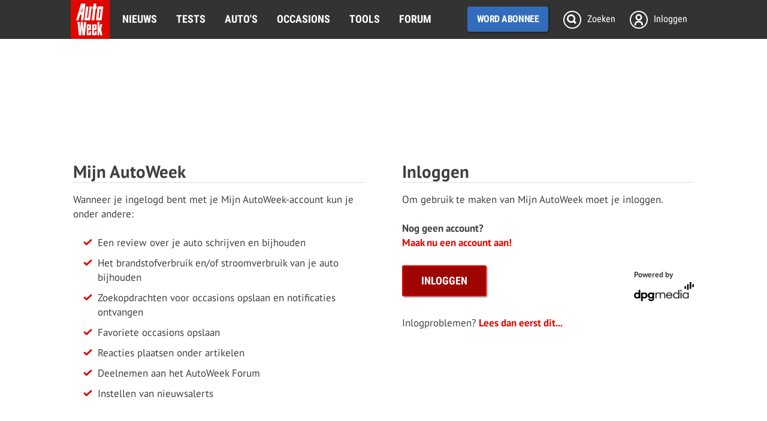

--- FILE ---
content_type: text/html; charset=UTF-8
request_url: https://www.autoweek.nl/mijnautoweek/alerts/?merk=DS&model=3%20Crossback
body_size: 36464
content:
<!DOCTYPE html>
<html lang="nl">
<head>
<meta charset="utf-8"/>
<meta http-equiv="X-UA-Compatible" content="IE=edge; chrome=1"/><script type="text/javascript">(window.NREUM||(NREUM={})).init={privacy:{cookies_enabled:true},ajax:{deny_list:["bam.eu01.nr-data.net"]},feature_flags:["soft_nav"],distributed_tracing:{enabled:true}};(window.NREUM||(NREUM={})).loader_config={agentID:"538739847",accountID:"3693237",trustKey:"3693237",xpid:"VwAOUlRQDxAEXFNXAwEBXlM=",licenseKey:"NRJS-b46d19a11e67bc16737",applicationID:"482540687",browserID:"538739847"};;/*! For license information please see nr-loader-spa-1.308.0.min.js.LICENSE.txt */
(()=>{var e,t,r={384:(e,t,r)=>{"use strict";r.d(t,{NT:()=>a,US:()=>u,Zm:()=>o,bQ:()=>d,dV:()=>c,pV:()=>l});var n=r(6154),i=r(1863),s=r(1910);const a={beacon:"bam.nr-data.net",errorBeacon:"bam.nr-data.net"};function o(){return n.gm.NREUM||(n.gm.NREUM={}),void 0===n.gm.newrelic&&(n.gm.newrelic=n.gm.NREUM),n.gm.NREUM}function c(){let e=o();return e.o||(e.o={ST:n.gm.setTimeout,SI:n.gm.setImmediate||n.gm.setInterval,CT:n.gm.clearTimeout,XHR:n.gm.XMLHttpRequest,REQ:n.gm.Request,EV:n.gm.Event,PR:n.gm.Promise,MO:n.gm.MutationObserver,FETCH:n.gm.fetch,WS:n.gm.WebSocket},(0,s.i)(...Object.values(e.o))),e}function d(e,t){let r=o();r.initializedAgents??={},t.initializedAt={ms:(0,i.t)(),date:new Date},r.initializedAgents[e]=t}function u(e,t){o()[e]=t}function l(){return function(){let e=o();const t=e.info||{};e.info={beacon:a.beacon,errorBeacon:a.errorBeacon,...t}}(),function(){let e=o();const t=e.init||{};e.init={...t}}(),c(),function(){let e=o();const t=e.loader_config||{};e.loader_config={...t}}(),o()}},782:(e,t,r)=>{"use strict";r.d(t,{T:()=>n});const n=r(860).K7.pageViewTiming},860:(e,t,r)=>{"use strict";r.d(t,{$J:()=>u,K7:()=>c,P3:()=>d,XX:()=>i,Yy:()=>o,df:()=>s,qY:()=>n,v4:()=>a});const n="events",i="jserrors",s="browser/blobs",a="rum",o="browser/logs",c={ajax:"ajax",genericEvents:"generic_events",jserrors:i,logging:"logging",metrics:"metrics",pageAction:"page_action",pageViewEvent:"page_view_event",pageViewTiming:"page_view_timing",sessionReplay:"session_replay",sessionTrace:"session_trace",softNav:"soft_navigations",spa:"spa"},d={[c.pageViewEvent]:1,[c.pageViewTiming]:2,[c.metrics]:3,[c.jserrors]:4,[c.spa]:5,[c.ajax]:6,[c.sessionTrace]:7,[c.softNav]:8,[c.sessionReplay]:9,[c.logging]:10,[c.genericEvents]:11},u={[c.pageViewEvent]:a,[c.pageViewTiming]:n,[c.ajax]:n,[c.spa]:n,[c.softNav]:n,[c.metrics]:i,[c.jserrors]:i,[c.sessionTrace]:s,[c.sessionReplay]:s,[c.logging]:o,[c.genericEvents]:"ins"}},944:(e,t,r)=>{"use strict";r.d(t,{R:()=>i});var n=r(3241);function i(e,t){"function"==typeof console.debug&&(console.debug("New Relic Warning: https://github.com/newrelic/newrelic-browser-agent/blob/main/docs/warning-codes.md#".concat(e),t),(0,n.W)({agentIdentifier:null,drained:null,type:"data",name:"warn",feature:"warn",data:{code:e,secondary:t}}))}},993:(e,t,r)=>{"use strict";r.d(t,{A$:()=>s,ET:()=>a,TZ:()=>o,p_:()=>i});var n=r(860);const i={ERROR:"ERROR",WARN:"WARN",INFO:"INFO",DEBUG:"DEBUG",TRACE:"TRACE"},s={OFF:0,ERROR:1,WARN:2,INFO:3,DEBUG:4,TRACE:5},a="log",o=n.K7.logging},1541:(e,t,r)=>{"use strict";r.d(t,{U:()=>i,f:()=>n});const n={MFE:"MFE",BA:"BA"};function i(e,t){if(2!==t?.harvestEndpointVersion)return{};const r=t.agentRef.runtime.appMetadata.agents[0].entityGuid;return e?{"source.id":e.id,"source.name":e.name,"source.type":e.type,"parent.id":e.parent?.id||r,"parent.type":e.parent?.type||n.BA}:{"entity.guid":r,appId:t.agentRef.info.applicationID}}},1687:(e,t,r)=>{"use strict";r.d(t,{Ak:()=>d,Ze:()=>h,x3:()=>u});var n=r(3241),i=r(7836),s=r(3606),a=r(860),o=r(2646);const c={};function d(e,t){const r={staged:!1,priority:a.P3[t]||0};l(e),c[e].get(t)||c[e].set(t,r)}function u(e,t){e&&c[e]&&(c[e].get(t)&&c[e].delete(t),p(e,t,!1),c[e].size&&f(e))}function l(e){if(!e)throw new Error("agentIdentifier required");c[e]||(c[e]=new Map)}function h(e="",t="feature",r=!1){if(l(e),!e||!c[e].get(t)||r)return p(e,t);c[e].get(t).staged=!0,f(e)}function f(e){const t=Array.from(c[e]);t.every(([e,t])=>t.staged)&&(t.sort((e,t)=>e[1].priority-t[1].priority),t.forEach(([t])=>{c[e].delete(t),p(e,t)}))}function p(e,t,r=!0){const a=e?i.ee.get(e):i.ee,c=s.i.handlers;if(!a.aborted&&a.backlog&&c){if((0,n.W)({agentIdentifier:e,type:"lifecycle",name:"drain",feature:t}),r){const e=a.backlog[t],r=c[t];if(r){for(let t=0;e&&t<e.length;++t)g(e[t],r);Object.entries(r).forEach(([e,t])=>{Object.values(t||{}).forEach(t=>{t[0]?.on&&t[0]?.context()instanceof o.y&&t[0].on(e,t[1])})})}}a.isolatedBacklog||delete c[t],a.backlog[t]=null,a.emit("drain-"+t,[])}}function g(e,t){var r=e[1];Object.values(t[r]||{}).forEach(t=>{var r=e[0];if(t[0]===r){var n=t[1],i=e[3],s=e[2];n.apply(i,s)}})}},1738:(e,t,r)=>{"use strict";r.d(t,{U:()=>f,Y:()=>h});var n=r(3241),i=r(9908),s=r(1863),a=r(944),o=r(5701),c=r(3969),d=r(8362),u=r(860),l=r(4261);function h(e,t,r,s){const h=s||r;!h||h[e]&&h[e]!==d.d.prototype[e]||(h[e]=function(){(0,i.p)(c.xV,["API/"+e+"/called"],void 0,u.K7.metrics,r.ee),(0,n.W)({agentIdentifier:r.agentIdentifier,drained:!!o.B?.[r.agentIdentifier],type:"data",name:"api",feature:l.Pl+e,data:{}});try{return t.apply(this,arguments)}catch(e){(0,a.R)(23,e)}})}function f(e,t,r,n,a){const o=e.info;null===r?delete o.jsAttributes[t]:o.jsAttributes[t]=r,(a||null===r)&&(0,i.p)(l.Pl+n,[(0,s.t)(),t,r],void 0,"session",e.ee)}},1741:(e,t,r)=>{"use strict";r.d(t,{W:()=>s});var n=r(944),i=r(4261);class s{#e(e,...t){if(this[e]!==s.prototype[e])return this[e](...t);(0,n.R)(35,e)}addPageAction(e,t){return this.#e(i.hG,e,t)}register(e){return this.#e(i.eY,e)}recordCustomEvent(e,t){return this.#e(i.fF,e,t)}setPageViewName(e,t){return this.#e(i.Fw,e,t)}setCustomAttribute(e,t,r){return this.#e(i.cD,e,t,r)}noticeError(e,t){return this.#e(i.o5,e,t)}setUserId(e,t=!1){return this.#e(i.Dl,e,t)}setApplicationVersion(e){return this.#e(i.nb,e)}setErrorHandler(e){return this.#e(i.bt,e)}addRelease(e,t){return this.#e(i.k6,e,t)}log(e,t){return this.#e(i.$9,e,t)}start(){return this.#e(i.d3)}finished(e){return this.#e(i.BL,e)}recordReplay(){return this.#e(i.CH)}pauseReplay(){return this.#e(i.Tb)}addToTrace(e){return this.#e(i.U2,e)}setCurrentRouteName(e){return this.#e(i.PA,e)}interaction(e){return this.#e(i.dT,e)}wrapLogger(e,t,r){return this.#e(i.Wb,e,t,r)}measure(e,t){return this.#e(i.V1,e,t)}consent(e){return this.#e(i.Pv,e)}}},1863:(e,t,r)=>{"use strict";function n(){return Math.floor(performance.now())}r.d(t,{t:()=>n})},1910:(e,t,r)=>{"use strict";r.d(t,{i:()=>s});var n=r(944);const i=new Map;function s(...e){return e.every(e=>{if(i.has(e))return i.get(e);const t="function"==typeof e?e.toString():"",r=t.includes("[native code]"),s=t.includes("nrWrapper");return r||s||(0,n.R)(64,e?.name||t),i.set(e,r),r})}},2555:(e,t,r)=>{"use strict";r.d(t,{D:()=>o,f:()=>a});var n=r(384),i=r(8122);const s={beacon:n.NT.beacon,errorBeacon:n.NT.errorBeacon,licenseKey:void 0,applicationID:void 0,sa:void 0,queueTime:void 0,applicationTime:void 0,ttGuid:void 0,user:void 0,account:void 0,product:void 0,extra:void 0,jsAttributes:{},userAttributes:void 0,atts:void 0,transactionName:void 0,tNamePlain:void 0};function a(e){try{return!!e.licenseKey&&!!e.errorBeacon&&!!e.applicationID}catch(e){return!1}}const o=e=>(0,i.a)(e,s)},2614:(e,t,r)=>{"use strict";r.d(t,{BB:()=>a,H3:()=>n,g:()=>d,iL:()=>c,tS:()=>o,uh:()=>i,wk:()=>s});const n="NRBA",i="SESSION",s=144e5,a=18e5,o={STARTED:"session-started",PAUSE:"session-pause",RESET:"session-reset",RESUME:"session-resume",UPDATE:"session-update"},c={SAME_TAB:"same-tab",CROSS_TAB:"cross-tab"},d={OFF:0,FULL:1,ERROR:2}},2646:(e,t,r)=>{"use strict";r.d(t,{y:()=>n});class n{constructor(e){this.contextId=e}}},2843:(e,t,r)=>{"use strict";r.d(t,{G:()=>s,u:()=>i});var n=r(3878);function i(e,t=!1,r,i){(0,n.DD)("visibilitychange",function(){if(t)return void("hidden"===document.visibilityState&&e());e(document.visibilityState)},r,i)}function s(e,t,r){(0,n.sp)("pagehide",e,t,r)}},3241:(e,t,r)=>{"use strict";r.d(t,{W:()=>s});var n=r(6154);const i="newrelic";function s(e={}){try{n.gm.dispatchEvent(new CustomEvent(i,{detail:e}))}catch(e){}}},3304:(e,t,r)=>{"use strict";r.d(t,{A:()=>s});var n=r(7836);const i=()=>{const e=new WeakSet;return(t,r)=>{if("object"==typeof r&&null!==r){if(e.has(r))return;e.add(r)}return r}};function s(e){try{return JSON.stringify(e,i())??""}catch(e){try{n.ee.emit("internal-error",[e])}catch(e){}return""}}},3333:(e,t,r)=>{"use strict";r.d(t,{$v:()=>u,TZ:()=>n,Xh:()=>c,Zp:()=>i,kd:()=>d,mq:()=>o,nf:()=>a,qN:()=>s});const n=r(860).K7.genericEvents,i=["auxclick","click","copy","keydown","paste","scrollend"],s=["focus","blur"],a=4,o=1e3,c=2e3,d=["PageAction","UserAction","BrowserPerformance"],u={RESOURCES:"experimental.resources",REGISTER:"register"}},3434:(e,t,r)=>{"use strict";r.d(t,{Jt:()=>s,YM:()=>d});var n=r(7836),i=r(5607);const s="nr@original:".concat(i.W),a=50;var o=Object.prototype.hasOwnProperty,c=!1;function d(e,t){return e||(e=n.ee),r.inPlace=function(e,t,n,i,s){n||(n="");const a="-"===n.charAt(0);for(let o=0;o<t.length;o++){const c=t[o],d=e[c];l(d)||(e[c]=r(d,a?c+n:n,i,c,s))}},r.flag=s,r;function r(t,r,n,c,d){return l(t)?t:(r||(r=""),nrWrapper[s]=t,function(e,t,r){if(Object.defineProperty&&Object.keys)try{return Object.keys(e).forEach(function(r){Object.defineProperty(t,r,{get:function(){return e[r]},set:function(t){return e[r]=t,t}})}),t}catch(e){u([e],r)}for(var n in e)o.call(e,n)&&(t[n]=e[n])}(t,nrWrapper,e),nrWrapper);function nrWrapper(){var s,o,l,h;let f;try{o=this,s=[...arguments],l="function"==typeof n?n(s,o):n||{}}catch(t){u([t,"",[s,o,c],l],e)}i(r+"start",[s,o,c],l,d);const p=performance.now();let g;try{return h=t.apply(o,s),g=performance.now(),h}catch(e){throw g=performance.now(),i(r+"err",[s,o,e],l,d),f=e,f}finally{const e=g-p,t={start:p,end:g,duration:e,isLongTask:e>=a,methodName:c,thrownError:f};t.isLongTask&&i("long-task",[t,o],l,d),i(r+"end",[s,o,h],l,d)}}}function i(r,n,i,s){if(!c||t){var a=c;c=!0;try{e.emit(r,n,i,t,s)}catch(t){u([t,r,n,i],e)}c=a}}}function u(e,t){t||(t=n.ee);try{t.emit("internal-error",e)}catch(e){}}function l(e){return!(e&&"function"==typeof e&&e.apply&&!e[s])}},3606:(e,t,r)=>{"use strict";r.d(t,{i:()=>s});var n=r(9908);s.on=a;var i=s.handlers={};function s(e,t,r,s){a(s||n.d,i,e,t,r)}function a(e,t,r,i,s){s||(s="feature"),e||(e=n.d);var a=t[s]=t[s]||{};(a[r]=a[r]||[]).push([e,i])}},3738:(e,t,r)=>{"use strict";r.d(t,{He:()=>i,Kp:()=>o,Lc:()=>d,Rz:()=>u,TZ:()=>n,bD:()=>s,d3:()=>a,jx:()=>l,sl:()=>h,uP:()=>c});const n=r(860).K7.sessionTrace,i="bstResource",s="resource",a="-start",o="-end",c="fn"+a,d="fn"+o,u="pushState",l=1e3,h=3e4},3785:(e,t,r)=>{"use strict";r.d(t,{R:()=>c,b:()=>d});var n=r(9908),i=r(1863),s=r(860),a=r(3969),o=r(993);function c(e,t,r={},c=o.p_.INFO,d=!0,u,l=(0,i.t)()){(0,n.p)(a.xV,["API/logging/".concat(c.toLowerCase(),"/called")],void 0,s.K7.metrics,e),(0,n.p)(o.ET,[l,t,r,c,d,u],void 0,s.K7.logging,e)}function d(e){return"string"==typeof e&&Object.values(o.p_).some(t=>t===e.toUpperCase().trim())}},3878:(e,t,r)=>{"use strict";function n(e,t){return{capture:e,passive:!1,signal:t}}function i(e,t,r=!1,i){window.addEventListener(e,t,n(r,i))}function s(e,t,r=!1,i){document.addEventListener(e,t,n(r,i))}r.d(t,{DD:()=>s,jT:()=>n,sp:()=>i})},3962:(e,t,r)=>{"use strict";r.d(t,{AM:()=>a,O2:()=>l,OV:()=>s,Qu:()=>h,TZ:()=>c,ih:()=>f,pP:()=>o,t1:()=>u,tC:()=>i,wD:()=>d});var n=r(860);const i=["click","keydown","submit"],s="popstate",a="api",o="initialPageLoad",c=n.K7.softNav,d=5e3,u=500,l={INITIAL_PAGE_LOAD:"",ROUTE_CHANGE:1,UNSPECIFIED:2},h={INTERACTION:1,AJAX:2,CUSTOM_END:3,CUSTOM_TRACER:4},f={IP:"in progress",PF:"pending finish",FIN:"finished",CAN:"cancelled"}},3969:(e,t,r)=>{"use strict";r.d(t,{TZ:()=>n,XG:()=>o,rs:()=>i,xV:()=>a,z_:()=>s});const n=r(860).K7.metrics,i="sm",s="cm",a="storeSupportabilityMetrics",o="storeEventMetrics"},4234:(e,t,r)=>{"use strict";r.d(t,{W:()=>s});var n=r(7836),i=r(1687);class s{constructor(e,t){this.agentIdentifier=e,this.ee=n.ee.get(e),this.featureName=t,this.blocked=!1}deregisterDrain(){(0,i.x3)(this.agentIdentifier,this.featureName)}}},4261:(e,t,r)=>{"use strict";r.d(t,{$9:()=>u,BL:()=>c,CH:()=>p,Dl:()=>R,Fw:()=>w,PA:()=>v,Pl:()=>n,Pv:()=>A,Tb:()=>h,U2:()=>a,V1:()=>E,Wb:()=>T,bt:()=>y,cD:()=>b,d3:()=>x,dT:()=>d,eY:()=>g,fF:()=>f,hG:()=>s,hw:()=>i,k6:()=>o,nb:()=>m,o5:()=>l});const n="api-",i=n+"ixn-",s="addPageAction",a="addToTrace",o="addRelease",c="finished",d="interaction",u="log",l="noticeError",h="pauseReplay",f="recordCustomEvent",p="recordReplay",g="register",m="setApplicationVersion",v="setCurrentRouteName",b="setCustomAttribute",y="setErrorHandler",w="setPageViewName",R="setUserId",x="start",T="wrapLogger",E="measure",A="consent"},5205:(e,t,r)=>{"use strict";r.d(t,{j:()=>S});var n=r(384),i=r(1741);var s=r(2555),a=r(3333);const o=e=>{if(!e||"string"!=typeof e)return!1;try{document.createDocumentFragment().querySelector(e)}catch{return!1}return!0};var c=r(2614),d=r(944),u=r(8122);const l="[data-nr-mask]",h=e=>(0,u.a)(e,(()=>{const e={feature_flags:[],experimental:{allow_registered_children:!1,resources:!1},mask_selector:"*",block_selector:"[data-nr-block]",mask_input_options:{color:!1,date:!1,"datetime-local":!1,email:!1,month:!1,number:!1,range:!1,search:!1,tel:!1,text:!1,time:!1,url:!1,week:!1,textarea:!1,select:!1,password:!0}};return{ajax:{deny_list:void 0,block_internal:!0,enabled:!0,autoStart:!0},api:{get allow_registered_children(){return e.feature_flags.includes(a.$v.REGISTER)||e.experimental.allow_registered_children},set allow_registered_children(t){e.experimental.allow_registered_children=t},duplicate_registered_data:!1},browser_consent_mode:{enabled:!1},distributed_tracing:{enabled:void 0,exclude_newrelic_header:void 0,cors_use_newrelic_header:void 0,cors_use_tracecontext_headers:void 0,allowed_origins:void 0},get feature_flags(){return e.feature_flags},set feature_flags(t){e.feature_flags=t},generic_events:{enabled:!0,autoStart:!0},harvest:{interval:30},jserrors:{enabled:!0,autoStart:!0},logging:{enabled:!0,autoStart:!0},metrics:{enabled:!0,autoStart:!0},obfuscate:void 0,page_action:{enabled:!0},page_view_event:{enabled:!0,autoStart:!0},page_view_timing:{enabled:!0,autoStart:!0},performance:{capture_marks:!1,capture_measures:!1,capture_detail:!0,resources:{get enabled(){return e.feature_flags.includes(a.$v.RESOURCES)||e.experimental.resources},set enabled(t){e.experimental.resources=t},asset_types:[],first_party_domains:[],ignore_newrelic:!0}},privacy:{cookies_enabled:!0},proxy:{assets:void 0,beacon:void 0},session:{expiresMs:c.wk,inactiveMs:c.BB},session_replay:{autoStart:!0,enabled:!1,preload:!1,sampling_rate:10,error_sampling_rate:100,collect_fonts:!1,inline_images:!1,fix_stylesheets:!0,mask_all_inputs:!0,get mask_text_selector(){return e.mask_selector},set mask_text_selector(t){o(t)?e.mask_selector="".concat(t,",").concat(l):""===t||null===t?e.mask_selector=l:(0,d.R)(5,t)},get block_class(){return"nr-block"},get ignore_class(){return"nr-ignore"},get mask_text_class(){return"nr-mask"},get block_selector(){return e.block_selector},set block_selector(t){o(t)?e.block_selector+=",".concat(t):""!==t&&(0,d.R)(6,t)},get mask_input_options(){return e.mask_input_options},set mask_input_options(t){t&&"object"==typeof t?e.mask_input_options={...t,password:!0}:(0,d.R)(7,t)}},session_trace:{enabled:!0,autoStart:!0},soft_navigations:{enabled:!0,autoStart:!0},spa:{enabled:!0,autoStart:!0},ssl:void 0,user_actions:{enabled:!0,elementAttributes:["id","className","tagName","type"]}}})());var f=r(6154),p=r(9324);let g=0;const m={buildEnv:p.F3,distMethod:p.Xs,version:p.xv,originTime:f.WN},v={consented:!1},b={appMetadata:{},get consented(){return this.session?.state?.consent||v.consented},set consented(e){v.consented=e},customTransaction:void 0,denyList:void 0,disabled:!1,harvester:void 0,isolatedBacklog:!1,isRecording:!1,loaderType:void 0,maxBytes:3e4,obfuscator:void 0,onerror:void 0,ptid:void 0,releaseIds:{},session:void 0,timeKeeper:void 0,registeredEntities:[],jsAttributesMetadata:{bytes:0},get harvestCount(){return++g}},y=e=>{const t=(0,u.a)(e,b),r=Object.keys(m).reduce((e,t)=>(e[t]={value:m[t],writable:!1,configurable:!0,enumerable:!0},e),{});return Object.defineProperties(t,r)};var w=r(5701);const R=e=>{const t=e.startsWith("http");e+="/",r.p=t?e:"https://"+e};var x=r(7836),T=r(3241);const E={accountID:void 0,trustKey:void 0,agentID:void 0,licenseKey:void 0,applicationID:void 0,xpid:void 0},A=e=>(0,u.a)(e,E),_=new Set;function S(e,t={},r,a){let{init:o,info:c,loader_config:d,runtime:u={},exposed:l=!0}=t;if(!c){const e=(0,n.pV)();o=e.init,c=e.info,d=e.loader_config}e.init=h(o||{}),e.loader_config=A(d||{}),c.jsAttributes??={},f.bv&&(c.jsAttributes.isWorker=!0),e.info=(0,s.D)(c);const p=e.init,g=[c.beacon,c.errorBeacon];_.has(e.agentIdentifier)||(p.proxy.assets&&(R(p.proxy.assets),g.push(p.proxy.assets)),p.proxy.beacon&&g.push(p.proxy.beacon),e.beacons=[...g],function(e){const t=(0,n.pV)();Object.getOwnPropertyNames(i.W.prototype).forEach(r=>{const n=i.W.prototype[r];if("function"!=typeof n||"constructor"===n)return;let s=t[r];e[r]&&!1!==e.exposed&&"micro-agent"!==e.runtime?.loaderType&&(t[r]=(...t)=>{const n=e[r](...t);return s?s(...t):n})})}(e),(0,n.US)("activatedFeatures",w.B)),u.denyList=[...p.ajax.deny_list||[],...p.ajax.block_internal?g:[]],u.ptid=e.agentIdentifier,u.loaderType=r,e.runtime=y(u),_.has(e.agentIdentifier)||(e.ee=x.ee.get(e.agentIdentifier),e.exposed=l,(0,T.W)({agentIdentifier:e.agentIdentifier,drained:!!w.B?.[e.agentIdentifier],type:"lifecycle",name:"initialize",feature:void 0,data:e.config})),_.add(e.agentIdentifier)}},5270:(e,t,r)=>{"use strict";r.d(t,{Aw:()=>a,SR:()=>s,rF:()=>o});var n=r(384),i=r(7767);function s(e){return!!(0,n.dV)().o.MO&&(0,i.V)(e)&&!0===e?.session_trace.enabled}function a(e){return!0===e?.session_replay.preload&&s(e)}function o(e,t){try{if("string"==typeof t?.type){if("password"===t.type.toLowerCase())return"*".repeat(e?.length||0);if(void 0!==t?.dataset?.nrUnmask||t?.classList?.contains("nr-unmask"))return e}}catch(e){}return"string"==typeof e?e.replace(/[\S]/g,"*"):"*".repeat(e?.length||0)}},5289:(e,t,r)=>{"use strict";r.d(t,{GG:()=>a,Qr:()=>c,sB:()=>o});var n=r(3878),i=r(6389);function s(){return"undefined"==typeof document||"complete"===document.readyState}function a(e,t){if(s())return e();const r=(0,i.J)(e),a=setInterval(()=>{s()&&(clearInterval(a),r())},500);(0,n.sp)("load",r,t)}function o(e){if(s())return e();(0,n.DD)("DOMContentLoaded",e)}function c(e){if(s())return e();(0,n.sp)("popstate",e)}},5607:(e,t,r)=>{"use strict";r.d(t,{W:()=>n});const n=(0,r(9566).bz)()},5701:(e,t,r)=>{"use strict";r.d(t,{B:()=>s,t:()=>a});var n=r(3241);const i=new Set,s={};function a(e,t){const r=t.agentIdentifier;s[r]??={},e&&"object"==typeof e&&(i.has(r)||(t.ee.emit("rumresp",[e]),s[r]=e,i.add(r),(0,n.W)({agentIdentifier:r,loaded:!0,drained:!0,type:"lifecycle",name:"load",feature:void 0,data:e})))}},6154:(e,t,r)=>{"use strict";r.d(t,{OF:()=>d,RI:()=>i,WN:()=>h,bv:()=>s,eN:()=>f,gm:()=>a,lR:()=>l,m:()=>c,mw:()=>o,sb:()=>u});var n=r(1863);const i="undefined"!=typeof window&&!!window.document,s="undefined"!=typeof WorkerGlobalScope&&("undefined"!=typeof self&&self instanceof WorkerGlobalScope&&self.navigator instanceof WorkerNavigator||"undefined"!=typeof globalThis&&globalThis instanceof WorkerGlobalScope&&globalThis.navigator instanceof WorkerNavigator),a=i?window:"undefined"!=typeof WorkerGlobalScope&&("undefined"!=typeof self&&self instanceof WorkerGlobalScope&&self||"undefined"!=typeof globalThis&&globalThis instanceof WorkerGlobalScope&&globalThis),o=Boolean("hidden"===a?.document?.visibilityState),c=""+a?.location,d=/iPad|iPhone|iPod/.test(a.navigator?.userAgent),u=d&&"undefined"==typeof SharedWorker,l=(()=>{const e=a.navigator?.userAgent?.match(/Firefox[/\s](\d+\.\d+)/);return Array.isArray(e)&&e.length>=2?+e[1]:0})(),h=Date.now()-(0,n.t)(),f=()=>"undefined"!=typeof PerformanceNavigationTiming&&a?.performance?.getEntriesByType("navigation")?.[0]?.responseStart},6344:(e,t,r)=>{"use strict";r.d(t,{BB:()=>u,Qb:()=>l,TZ:()=>i,Ug:()=>a,Vh:()=>s,_s:()=>o,bc:()=>d,yP:()=>c});var n=r(2614);const i=r(860).K7.sessionReplay,s="errorDuringReplay",a=.12,o={DomContentLoaded:0,Load:1,FullSnapshot:2,IncrementalSnapshot:3,Meta:4,Custom:5},c={[n.g.ERROR]:15e3,[n.g.FULL]:3e5,[n.g.OFF]:0},d={RESET:{message:"Session was reset",sm:"Reset"},IMPORT:{message:"Recorder failed to import",sm:"Import"},TOO_MANY:{message:"429: Too Many Requests",sm:"Too-Many"},TOO_BIG:{message:"Payload was too large",sm:"Too-Big"},CROSS_TAB:{message:"Session Entity was set to OFF on another tab",sm:"Cross-Tab"},ENTITLEMENTS:{message:"Session Replay is not allowed and will not be started",sm:"Entitlement"}},u=5e3,l={API:"api",RESUME:"resume",SWITCH_TO_FULL:"switchToFull",INITIALIZE:"initialize",PRELOAD:"preload"}},6389:(e,t,r)=>{"use strict";function n(e,t=500,r={}){const n=r?.leading||!1;let i;return(...r)=>{n&&void 0===i&&(e.apply(this,r),i=setTimeout(()=>{i=clearTimeout(i)},t)),n||(clearTimeout(i),i=setTimeout(()=>{e.apply(this,r)},t))}}function i(e){let t=!1;return(...r)=>{t||(t=!0,e.apply(this,r))}}r.d(t,{J:()=>i,s:()=>n})},6630:(e,t,r)=>{"use strict";r.d(t,{T:()=>n});const n=r(860).K7.pageViewEvent},6774:(e,t,r)=>{"use strict";r.d(t,{T:()=>n});const n=r(860).K7.jserrors},7295:(e,t,r)=>{"use strict";r.d(t,{Xv:()=>a,gX:()=>i,iW:()=>s});var n=[];function i(e){if(!e||s(e))return!1;if(0===n.length)return!0;if("*"===n[0].hostname)return!1;for(var t=0;t<n.length;t++){var r=n[t];if(r.hostname.test(e.hostname)&&r.pathname.test(e.pathname))return!1}return!0}function s(e){return void 0===e.hostname}function a(e){if(n=[],e&&e.length)for(var t=0;t<e.length;t++){let r=e[t];if(!r)continue;if("*"===r)return void(n=[{hostname:"*"}]);0===r.indexOf("http://")?r=r.substring(7):0===r.indexOf("https://")&&(r=r.substring(8));const i=r.indexOf("/");let s,a;i>0?(s=r.substring(0,i),a=r.substring(i)):(s=r,a="*");let[c]=s.split(":");n.push({hostname:o(c),pathname:o(a,!0)})}}function o(e,t=!1){const r=e.replace(/[.+?^${}()|[\]\\]/g,e=>"\\"+e).replace(/\*/g,".*?");return new RegExp((t?"^":"")+r+"$")}},7485:(e,t,r)=>{"use strict";r.d(t,{D:()=>i});var n=r(6154);function i(e){if(0===(e||"").indexOf("data:"))return{protocol:"data"};try{const t=new URL(e,location.href),r={port:t.port,hostname:t.hostname,pathname:t.pathname,search:t.search,protocol:t.protocol.slice(0,t.protocol.indexOf(":")),sameOrigin:t.protocol===n.gm?.location?.protocol&&t.host===n.gm?.location?.host};return r.port&&""!==r.port||("http:"===t.protocol&&(r.port="80"),"https:"===t.protocol&&(r.port="443")),r.pathname&&""!==r.pathname?r.pathname.startsWith("/")||(r.pathname="/".concat(r.pathname)):r.pathname="/",r}catch(e){return{}}}},7699:(e,t,r)=>{"use strict";r.d(t,{It:()=>s,KC:()=>o,No:()=>i,qh:()=>a});var n=r(860);const i=16e3,s=1e6,a="SESSION_ERROR",o={[n.K7.logging]:!0,[n.K7.genericEvents]:!1,[n.K7.jserrors]:!1,[n.K7.ajax]:!1}},7767:(e,t,r)=>{"use strict";r.d(t,{V:()=>i});var n=r(6154);const i=e=>n.RI&&!0===e?.privacy.cookies_enabled},7836:(e,t,r)=>{"use strict";r.d(t,{P:()=>o,ee:()=>c});var n=r(384),i=r(8990),s=r(2646),a=r(5607);const o="nr@context:".concat(a.W),c=function e(t,r){var n={},a={},u={},l=!1;try{l=16===r.length&&d.initializedAgents?.[r]?.runtime.isolatedBacklog}catch(e){}var h={on:p,addEventListener:p,removeEventListener:function(e,t){var r=n[e];if(!r)return;for(var i=0;i<r.length;i++)r[i]===t&&r.splice(i,1)},emit:function(e,r,n,i,s){!1!==s&&(s=!0);if(c.aborted&&!i)return;t&&s&&t.emit(e,r,n);var o=f(n);g(e).forEach(e=>{e.apply(o,r)});var d=v()[a[e]];d&&d.push([h,e,r,o]);return o},get:m,listeners:g,context:f,buffer:function(e,t){const r=v();if(t=t||"feature",h.aborted)return;Object.entries(e||{}).forEach(([e,n])=>{a[n]=t,t in r||(r[t]=[])})},abort:function(){h._aborted=!0,Object.keys(h.backlog).forEach(e=>{delete h.backlog[e]})},isBuffering:function(e){return!!v()[a[e]]},debugId:r,backlog:l?{}:t&&"object"==typeof t.backlog?t.backlog:{},isolatedBacklog:l};return Object.defineProperty(h,"aborted",{get:()=>{let e=h._aborted||!1;return e||(t&&(e=t.aborted),e)}}),h;function f(e){return e&&e instanceof s.y?e:e?(0,i.I)(e,o,()=>new s.y(o)):new s.y(o)}function p(e,t){n[e]=g(e).concat(t)}function g(e){return n[e]||[]}function m(t){return u[t]=u[t]||e(h,t)}function v(){return h.backlog}}(void 0,"globalEE"),d=(0,n.Zm)();d.ee||(d.ee=c)},8122:(e,t,r)=>{"use strict";r.d(t,{a:()=>i});var n=r(944);function i(e,t){try{if(!e||"object"!=typeof e)return(0,n.R)(3);if(!t||"object"!=typeof t)return(0,n.R)(4);const r=Object.create(Object.getPrototypeOf(t),Object.getOwnPropertyDescriptors(t)),s=0===Object.keys(r).length?e:r;for(let a in s)if(void 0!==e[a])try{if(null===e[a]){r[a]=null;continue}Array.isArray(e[a])&&Array.isArray(t[a])?r[a]=Array.from(new Set([...e[a],...t[a]])):"object"==typeof e[a]&&"object"==typeof t[a]?r[a]=i(e[a],t[a]):r[a]=e[a]}catch(e){r[a]||(0,n.R)(1,e)}return r}catch(e){(0,n.R)(2,e)}}},8139:(e,t,r)=>{"use strict";r.d(t,{u:()=>h});var n=r(7836),i=r(3434),s=r(8990),a=r(6154);const o={},c=a.gm.XMLHttpRequest,d="addEventListener",u="removeEventListener",l="nr@wrapped:".concat(n.P);function h(e){var t=function(e){return(e||n.ee).get("events")}(e);if(o[t.debugId]++)return t;o[t.debugId]=1;var r=(0,i.YM)(t,!0);function h(e){r.inPlace(e,[d,u],"-",p)}function p(e,t){return e[1]}return"getPrototypeOf"in Object&&(a.RI&&f(document,h),c&&f(c.prototype,h),f(a.gm,h)),t.on(d+"-start",function(e,t){var n=e[1];if(null!==n&&("function"==typeof n||"object"==typeof n)&&"newrelic"!==e[0]){var i=(0,s.I)(n,l,function(){var e={object:function(){if("function"!=typeof n.handleEvent)return;return n.handleEvent.apply(n,arguments)},function:n}[typeof n];return e?r(e,"fn-",null,e.name||"anonymous"):n});this.wrapped=e[1]=i}}),t.on(u+"-start",function(e){e[1]=this.wrapped||e[1]}),t}function f(e,t,...r){let n=e;for(;"object"==typeof n&&!Object.prototype.hasOwnProperty.call(n,d);)n=Object.getPrototypeOf(n);n&&t(n,...r)}},8362:(e,t,r)=>{"use strict";r.d(t,{d:()=>s});var n=r(9566),i=r(1741);class s extends i.W{agentIdentifier=(0,n.LA)(16)}},8374:(e,t,r)=>{r.nc=(()=>{try{return document?.currentScript?.nonce}catch(e){}return""})()},8990:(e,t,r)=>{"use strict";r.d(t,{I:()=>i});var n=Object.prototype.hasOwnProperty;function i(e,t,r){if(n.call(e,t))return e[t];var i=r();if(Object.defineProperty&&Object.keys)try{return Object.defineProperty(e,t,{value:i,writable:!0,enumerable:!1}),i}catch(e){}return e[t]=i,i}},9119:(e,t,r)=>{"use strict";r.d(t,{L:()=>s});var n=/([^?#]*)[^#]*(#[^?]*|$).*/,i=/([^?#]*)().*/;function s(e,t){return e?e.replace(t?n:i,"$1$2"):e}},9300:(e,t,r)=>{"use strict";r.d(t,{T:()=>n});const n=r(860).K7.ajax},9324:(e,t,r)=>{"use strict";r.d(t,{AJ:()=>a,F3:()=>i,Xs:()=>s,Yq:()=>o,xv:()=>n});const n="1.308.0",i="PROD",s="CDN",a="@newrelic/rrweb",o="1.0.1"},9566:(e,t,r)=>{"use strict";r.d(t,{LA:()=>o,ZF:()=>c,bz:()=>a,el:()=>d});var n=r(6154);const i="xxxxxxxx-xxxx-4xxx-yxxx-xxxxxxxxxxxx";function s(e,t){return e?15&e[t]:16*Math.random()|0}function a(){const e=n.gm?.crypto||n.gm?.msCrypto;let t,r=0;return e&&e.getRandomValues&&(t=e.getRandomValues(new Uint8Array(30))),i.split("").map(e=>"x"===e?s(t,r++).toString(16):"y"===e?(3&s()|8).toString(16):e).join("")}function o(e){const t=n.gm?.crypto||n.gm?.msCrypto;let r,i=0;t&&t.getRandomValues&&(r=t.getRandomValues(new Uint8Array(e)));const a=[];for(var o=0;o<e;o++)a.push(s(r,i++).toString(16));return a.join("")}function c(){return o(16)}function d(){return o(32)}},9908:(e,t,r)=>{"use strict";r.d(t,{d:()=>n,p:()=>i});var n=r(7836).ee.get("handle");function i(e,t,r,i,s){s?(s.buffer([e],i),s.emit(e,t,r)):(n.buffer([e],i),n.emit(e,t,r))}}},n={};function i(e){var t=n[e];if(void 0!==t)return t.exports;var s=n[e]={exports:{}};return r[e](s,s.exports,i),s.exports}i.m=r,i.d=(e,t)=>{for(var r in t)i.o(t,r)&&!i.o(e,r)&&Object.defineProperty(e,r,{enumerable:!0,get:t[r]})},i.f={},i.e=e=>Promise.all(Object.keys(i.f).reduce((t,r)=>(i.f[r](e,t),t),[])),i.u=e=>({212:"nr-spa-compressor",249:"nr-spa-recorder",478:"nr-spa"}[e]+"-1.308.0.min.js"),i.o=(e,t)=>Object.prototype.hasOwnProperty.call(e,t),e={},t="NRBA-1.308.0.PROD:",i.l=(r,n,s,a)=>{if(e[r])e[r].push(n);else{var o,c;if(void 0!==s)for(var d=document.getElementsByTagName("script"),u=0;u<d.length;u++){var l=d[u];if(l.getAttribute("src")==r||l.getAttribute("data-webpack")==t+s){o=l;break}}if(!o){c=!0;var h={478:"sha512-RSfSVnmHk59T/uIPbdSE0LPeqcEdF4/+XhfJdBuccH5rYMOEZDhFdtnh6X6nJk7hGpzHd9Ujhsy7lZEz/ORYCQ==",249:"sha512-ehJXhmntm85NSqW4MkhfQqmeKFulra3klDyY0OPDUE+sQ3GokHlPh1pmAzuNy//3j4ac6lzIbmXLvGQBMYmrkg==",212:"sha512-B9h4CR46ndKRgMBcK+j67uSR2RCnJfGefU+A7FrgR/k42ovXy5x/MAVFiSvFxuVeEk/pNLgvYGMp1cBSK/G6Fg=="};(o=document.createElement("script")).charset="utf-8",i.nc&&o.setAttribute("nonce",i.nc),o.setAttribute("data-webpack",t+s),o.src=r,0!==o.src.indexOf(window.location.origin+"/")&&(o.crossOrigin="anonymous"),h[a]&&(o.integrity=h[a])}e[r]=[n];var f=(t,n)=>{o.onerror=o.onload=null,clearTimeout(p);var i=e[r];if(delete e[r],o.parentNode&&o.parentNode.removeChild(o),i&&i.forEach(e=>e(n)),t)return t(n)},p=setTimeout(f.bind(null,void 0,{type:"timeout",target:o}),12e4);o.onerror=f.bind(null,o.onerror),o.onload=f.bind(null,o.onload),c&&document.head.appendChild(o)}},i.r=e=>{"undefined"!=typeof Symbol&&Symbol.toStringTag&&Object.defineProperty(e,Symbol.toStringTag,{value:"Module"}),Object.defineProperty(e,"__esModule",{value:!0})},i.p="https://js-agent.newrelic.com/",(()=>{var e={38:0,788:0};i.f.j=(t,r)=>{var n=i.o(e,t)?e[t]:void 0;if(0!==n)if(n)r.push(n[2]);else{var s=new Promise((r,i)=>n=e[t]=[r,i]);r.push(n[2]=s);var a=i.p+i.u(t),o=new Error;i.l(a,r=>{if(i.o(e,t)&&(0!==(n=e[t])&&(e[t]=void 0),n)){var s=r&&("load"===r.type?"missing":r.type),a=r&&r.target&&r.target.src;o.message="Loading chunk "+t+" failed: ("+s+": "+a+")",o.name="ChunkLoadError",o.type=s,o.request=a,n[1](o)}},"chunk-"+t,t)}};var t=(t,r)=>{var n,s,[a,o,c]=r,d=0;if(a.some(t=>0!==e[t])){for(n in o)i.o(o,n)&&(i.m[n]=o[n]);if(c)c(i)}for(t&&t(r);d<a.length;d++)s=a[d],i.o(e,s)&&e[s]&&e[s][0](),e[s]=0},r=self["webpackChunk:NRBA-1.308.0.PROD"]=self["webpackChunk:NRBA-1.308.0.PROD"]||[];r.forEach(t.bind(null,0)),r.push=t.bind(null,r.push.bind(r))})(),(()=>{"use strict";i(8374);var e=i(8362),t=i(860);const r=Object.values(t.K7);var n=i(5205);var s=i(9908),a=i(1863),o=i(4261),c=i(1738);var d=i(1687),u=i(4234),l=i(5289),h=i(6154),f=i(944),p=i(5270),g=i(7767),m=i(6389),v=i(7699);class b extends u.W{constructor(e,t){super(e.agentIdentifier,t),this.agentRef=e,this.abortHandler=void 0,this.featAggregate=void 0,this.loadedSuccessfully=void 0,this.onAggregateImported=new Promise(e=>{this.loadedSuccessfully=e}),this.deferred=Promise.resolve(),!1===e.init[this.featureName].autoStart?this.deferred=new Promise((t,r)=>{this.ee.on("manual-start-all",(0,m.J)(()=>{(0,d.Ak)(e.agentIdentifier,this.featureName),t()}))}):(0,d.Ak)(e.agentIdentifier,t)}importAggregator(e,t,r={}){if(this.featAggregate)return;const n=async()=>{let n;await this.deferred;try{if((0,g.V)(e.init)){const{setupAgentSession:t}=await i.e(478).then(i.bind(i,8766));n=t(e)}}catch(e){(0,f.R)(20,e),this.ee.emit("internal-error",[e]),(0,s.p)(v.qh,[e],void 0,this.featureName,this.ee)}try{if(!this.#t(this.featureName,n,e.init))return(0,d.Ze)(this.agentIdentifier,this.featureName),void this.loadedSuccessfully(!1);const{Aggregate:i}=await t();this.featAggregate=new i(e,r),e.runtime.harvester.initializedAggregates.push(this.featAggregate),this.loadedSuccessfully(!0)}catch(e){(0,f.R)(34,e),this.abortHandler?.(),(0,d.Ze)(this.agentIdentifier,this.featureName,!0),this.loadedSuccessfully(!1),this.ee&&this.ee.abort()}};h.RI?(0,l.GG)(()=>n(),!0):n()}#t(e,r,n){if(this.blocked)return!1;switch(e){case t.K7.sessionReplay:return(0,p.SR)(n)&&!!r;case t.K7.sessionTrace:return!!r;default:return!0}}}var y=i(6630),w=i(2614),R=i(3241);class x extends b{static featureName=y.T;constructor(e){var t;super(e,y.T),this.setupInspectionEvents(e.agentIdentifier),t=e,(0,c.Y)(o.Fw,function(e,r){"string"==typeof e&&("/"!==e.charAt(0)&&(e="/"+e),t.runtime.customTransaction=(r||"http://custom.transaction")+e,(0,s.p)(o.Pl+o.Fw,[(0,a.t)()],void 0,void 0,t.ee))},t),this.importAggregator(e,()=>i.e(478).then(i.bind(i,2467)))}setupInspectionEvents(e){const t=(t,r)=>{t&&(0,R.W)({agentIdentifier:e,timeStamp:t.timeStamp,loaded:"complete"===t.target.readyState,type:"window",name:r,data:t.target.location+""})};(0,l.sB)(e=>{t(e,"DOMContentLoaded")}),(0,l.GG)(e=>{t(e,"load")}),(0,l.Qr)(e=>{t(e,"navigate")}),this.ee.on(w.tS.UPDATE,(t,r)=>{(0,R.W)({agentIdentifier:e,type:"lifecycle",name:"session",data:r})})}}var T=i(384);class E extends e.d{constructor(e){var t;(super(),h.gm)?(this.features={},(0,T.bQ)(this.agentIdentifier,this),this.desiredFeatures=new Set(e.features||[]),this.desiredFeatures.add(x),(0,n.j)(this,e,e.loaderType||"agent"),t=this,(0,c.Y)(o.cD,function(e,r,n=!1){if("string"==typeof e){if(["string","number","boolean"].includes(typeof r)||null===r)return(0,c.U)(t,e,r,o.cD,n);(0,f.R)(40,typeof r)}else(0,f.R)(39,typeof e)},t),function(e){(0,c.Y)(o.Dl,function(t,r=!1){if("string"!=typeof t&&null!==t)return void(0,f.R)(41,typeof t);const n=e.info.jsAttributes["enduser.id"];r&&null!=n&&n!==t?(0,s.p)(o.Pl+"setUserIdAndResetSession",[t],void 0,"session",e.ee):(0,c.U)(e,"enduser.id",t,o.Dl,!0)},e)}(this),function(e){(0,c.Y)(o.nb,function(t){if("string"==typeof t||null===t)return(0,c.U)(e,"application.version",t,o.nb,!1);(0,f.R)(42,typeof t)},e)}(this),function(e){(0,c.Y)(o.d3,function(){e.ee.emit("manual-start-all")},e)}(this),function(e){(0,c.Y)(o.Pv,function(t=!0){if("boolean"==typeof t){if((0,s.p)(o.Pl+o.Pv,[t],void 0,"session",e.ee),e.runtime.consented=t,t){const t=e.features.page_view_event;t.onAggregateImported.then(e=>{const r=t.featAggregate;e&&!r.sentRum&&r.sendRum()})}}else(0,f.R)(65,typeof t)},e)}(this),this.run()):(0,f.R)(21)}get config(){return{info:this.info,init:this.init,loader_config:this.loader_config,runtime:this.runtime}}get api(){return this}run(){try{const e=function(e){const t={};return r.forEach(r=>{t[r]=!!e[r]?.enabled}),t}(this.init),n=[...this.desiredFeatures];n.sort((e,r)=>t.P3[e.featureName]-t.P3[r.featureName]),n.forEach(r=>{if(!e[r.featureName]&&r.featureName!==t.K7.pageViewEvent)return;if(r.featureName===t.K7.spa)return void(0,f.R)(67);const n=function(e){switch(e){case t.K7.ajax:return[t.K7.jserrors];case t.K7.sessionTrace:return[t.K7.ajax,t.K7.pageViewEvent];case t.K7.sessionReplay:return[t.K7.sessionTrace];case t.K7.pageViewTiming:return[t.K7.pageViewEvent];default:return[]}}(r.featureName).filter(e=>!(e in this.features));n.length>0&&(0,f.R)(36,{targetFeature:r.featureName,missingDependencies:n}),this.features[r.featureName]=new r(this)})}catch(e){(0,f.R)(22,e);for(const e in this.features)this.features[e].abortHandler?.();const t=(0,T.Zm)();delete t.initializedAgents[this.agentIdentifier]?.features,delete this.sharedAggregator;return t.ee.get(this.agentIdentifier).abort(),!1}}}var A=i(2843),_=i(782);class S extends b{static featureName=_.T;constructor(e){super(e,_.T),h.RI&&((0,A.u)(()=>(0,s.p)("docHidden",[(0,a.t)()],void 0,_.T,this.ee),!0),(0,A.G)(()=>(0,s.p)("winPagehide",[(0,a.t)()],void 0,_.T,this.ee)),this.importAggregator(e,()=>i.e(478).then(i.bind(i,9917))))}}var O=i(3969);class I extends b{static featureName=O.TZ;constructor(e){super(e,O.TZ),h.RI&&document.addEventListener("securitypolicyviolation",e=>{(0,s.p)(O.xV,["Generic/CSPViolation/Detected"],void 0,this.featureName,this.ee)}),this.importAggregator(e,()=>i.e(478).then(i.bind(i,6555)))}}var N=i(6774),P=i(3878),k=i(3304);class D{constructor(e,t,r,n,i){this.name="UncaughtError",this.message="string"==typeof e?e:(0,k.A)(e),this.sourceURL=t,this.line=r,this.column=n,this.__newrelic=i}}function C(e){return M(e)?e:new D(void 0!==e?.message?e.message:e,e?.filename||e?.sourceURL,e?.lineno||e?.line,e?.colno||e?.col,e?.__newrelic,e?.cause)}function j(e){const t="Unhandled Promise Rejection: ";if(!e?.reason)return;if(M(e.reason)){try{e.reason.message.startsWith(t)||(e.reason.message=t+e.reason.message)}catch(e){}return C(e.reason)}const r=C(e.reason);return(r.message||"").startsWith(t)||(r.message=t+r.message),r}function L(e){if(e.error instanceof SyntaxError&&!/:\d+$/.test(e.error.stack?.trim())){const t=new D(e.message,e.filename,e.lineno,e.colno,e.error.__newrelic,e.cause);return t.name=SyntaxError.name,t}return M(e.error)?e.error:C(e)}function M(e){return e instanceof Error&&!!e.stack}function H(e,r,n,i,o=(0,a.t)()){"string"==typeof e&&(e=new Error(e)),(0,s.p)("err",[e,o,!1,r,n.runtime.isRecording,void 0,i],void 0,t.K7.jserrors,n.ee),(0,s.p)("uaErr",[],void 0,t.K7.genericEvents,n.ee)}var B=i(1541),K=i(993),W=i(3785);function U(e,{customAttributes:t={},level:r=K.p_.INFO}={},n,i,s=(0,a.t)()){(0,W.R)(n.ee,e,t,r,!1,i,s)}function F(e,r,n,i,c=(0,a.t)()){(0,s.p)(o.Pl+o.hG,[c,e,r,i],void 0,t.K7.genericEvents,n.ee)}function V(e,r,n,i,c=(0,a.t)()){const{start:d,end:u,customAttributes:l}=r||{},h={customAttributes:l||{}};if("object"!=typeof h.customAttributes||"string"!=typeof e||0===e.length)return void(0,f.R)(57);const p=(e,t)=>null==e?t:"number"==typeof e?e:e instanceof PerformanceMark?e.startTime:Number.NaN;if(h.start=p(d,0),h.end=p(u,c),Number.isNaN(h.start)||Number.isNaN(h.end))(0,f.R)(57);else{if(h.duration=h.end-h.start,!(h.duration<0))return(0,s.p)(o.Pl+o.V1,[h,e,i],void 0,t.K7.genericEvents,n.ee),h;(0,f.R)(58)}}function G(e,r={},n,i,c=(0,a.t)()){(0,s.p)(o.Pl+o.fF,[c,e,r,i],void 0,t.K7.genericEvents,n.ee)}function z(e){(0,c.Y)(o.eY,function(t){return Y(e,t)},e)}function Y(e,r,n){(0,f.R)(54,"newrelic.register"),r||={},r.type=B.f.MFE,r.licenseKey||=e.info.licenseKey,r.blocked=!1,r.parent=n||{},Array.isArray(r.tags)||(r.tags=[]);const i={};r.tags.forEach(e=>{"name"!==e&&"id"!==e&&(i["source.".concat(e)]=!0)}),r.isolated??=!0;let o=()=>{};const c=e.runtime.registeredEntities;if(!r.isolated){const e=c.find(({metadata:{target:{id:e}}})=>e===r.id&&!r.isolated);if(e)return e}const d=e=>{r.blocked=!0,o=e};function u(e){return"string"==typeof e&&!!e.trim()&&e.trim().length<501||"number"==typeof e}e.init.api.allow_registered_children||d((0,m.J)(()=>(0,f.R)(55))),u(r.id)&&u(r.name)||d((0,m.J)(()=>(0,f.R)(48,r)));const l={addPageAction:(t,n={})=>g(F,[t,{...i,...n},e],r),deregister:()=>{d((0,m.J)(()=>(0,f.R)(68)))},log:(t,n={})=>g(U,[t,{...n,customAttributes:{...i,...n.customAttributes||{}}},e],r),measure:(t,n={})=>g(V,[t,{...n,customAttributes:{...i,...n.customAttributes||{}}},e],r),noticeError:(t,n={})=>g(H,[t,{...i,...n},e],r),register:(t={})=>g(Y,[e,t],l.metadata.target),recordCustomEvent:(t,n={})=>g(G,[t,{...i,...n},e],r),setApplicationVersion:e=>p("application.version",e),setCustomAttribute:(e,t)=>p(e,t),setUserId:e=>p("enduser.id",e),metadata:{customAttributes:i,target:r}},h=()=>(r.blocked&&o(),r.blocked);h()||c.push(l);const p=(e,t)=>{h()||(i[e]=t)},g=(r,n,i)=>{if(h())return;const o=(0,a.t)();(0,s.p)(O.xV,["API/register/".concat(r.name,"/called")],void 0,t.K7.metrics,e.ee);try{if(e.init.api.duplicate_registered_data&&"register"!==r.name){let e=n;if(n[1]instanceof Object){const t={"child.id":i.id,"child.type":i.type};e="customAttributes"in n[1]?[n[0],{...n[1],customAttributes:{...n[1].customAttributes,...t}},...n.slice(2)]:[n[0],{...n[1],...t},...n.slice(2)]}r(...e,void 0,o)}return r(...n,i,o)}catch(e){(0,f.R)(50,e)}};return l}class Z extends b{static featureName=N.T;constructor(e){var t;super(e,N.T),t=e,(0,c.Y)(o.o5,(e,r)=>H(e,r,t),t),function(e){(0,c.Y)(o.bt,function(t){e.runtime.onerror=t},e)}(e),function(e){let t=0;(0,c.Y)(o.k6,function(e,r){++t>10||(this.runtime.releaseIds[e.slice(-200)]=(""+r).slice(-200))},e)}(e),z(e);try{this.removeOnAbort=new AbortController}catch(e){}this.ee.on("internal-error",(t,r)=>{this.abortHandler&&(0,s.p)("ierr",[C(t),(0,a.t)(),!0,{},e.runtime.isRecording,r],void 0,this.featureName,this.ee)}),h.gm.addEventListener("unhandledrejection",t=>{this.abortHandler&&(0,s.p)("err",[j(t),(0,a.t)(),!1,{unhandledPromiseRejection:1},e.runtime.isRecording],void 0,this.featureName,this.ee)},(0,P.jT)(!1,this.removeOnAbort?.signal)),h.gm.addEventListener("error",t=>{this.abortHandler&&(0,s.p)("err",[L(t),(0,a.t)(),!1,{},e.runtime.isRecording],void 0,this.featureName,this.ee)},(0,P.jT)(!1,this.removeOnAbort?.signal)),this.abortHandler=this.#r,this.importAggregator(e,()=>i.e(478).then(i.bind(i,2176)))}#r(){this.removeOnAbort?.abort(),this.abortHandler=void 0}}var q=i(8990);let X=1;function J(e){const t=typeof e;return!e||"object"!==t&&"function"!==t?-1:e===h.gm?0:(0,q.I)(e,"nr@id",function(){return X++})}function Q(e){if("string"==typeof e&&e.length)return e.length;if("object"==typeof e){if("undefined"!=typeof ArrayBuffer&&e instanceof ArrayBuffer&&e.byteLength)return e.byteLength;if("undefined"!=typeof Blob&&e instanceof Blob&&e.size)return e.size;if(!("undefined"!=typeof FormData&&e instanceof FormData))try{return(0,k.A)(e).length}catch(e){return}}}var ee=i(8139),te=i(7836),re=i(3434);const ne={},ie=["open","send"];function se(e){var t=e||te.ee;const r=function(e){return(e||te.ee).get("xhr")}(t);if(void 0===h.gm.XMLHttpRequest)return r;if(ne[r.debugId]++)return r;ne[r.debugId]=1,(0,ee.u)(t);var n=(0,re.YM)(r),i=h.gm.XMLHttpRequest,s=h.gm.MutationObserver,a=h.gm.Promise,o=h.gm.setInterval,c="readystatechange",d=["onload","onerror","onabort","onloadstart","onloadend","onprogress","ontimeout"],u=[],l=h.gm.XMLHttpRequest=function(e){const t=new i(e),s=r.context(t);try{r.emit("new-xhr",[t],s),t.addEventListener(c,(a=s,function(){var e=this;e.readyState>3&&!a.resolved&&(a.resolved=!0,r.emit("xhr-resolved",[],e)),n.inPlace(e,d,"fn-",y)}),(0,P.jT)(!1))}catch(e){(0,f.R)(15,e);try{r.emit("internal-error",[e])}catch(e){}}var a;return t};function p(e,t){n.inPlace(t,["onreadystatechange"],"fn-",y)}if(function(e,t){for(var r in e)t[r]=e[r]}(i,l),l.prototype=i.prototype,n.inPlace(l.prototype,ie,"-xhr-",y),r.on("send-xhr-start",function(e,t){p(e,t),function(e){u.push(e),s&&(g?g.then(b):o?o(b):(m=-m,v.data=m))}(t)}),r.on("open-xhr-start",p),s){var g=a&&a.resolve();if(!o&&!a){var m=1,v=document.createTextNode(m);new s(b).observe(v,{characterData:!0})}}else t.on("fn-end",function(e){e[0]&&e[0].type===c||b()});function b(){for(var e=0;e<u.length;e++)p(0,u[e]);u.length&&(u=[])}function y(e,t){return t}return r}var ae="fetch-",oe=ae+"body-",ce=["arrayBuffer","blob","json","text","formData"],de=h.gm.Request,ue=h.gm.Response,le="prototype";const he={};function fe(e){const t=function(e){return(e||te.ee).get("fetch")}(e);if(!(de&&ue&&h.gm.fetch))return t;if(he[t.debugId]++)return t;function r(e,r,n){var i=e[r];"function"==typeof i&&(e[r]=function(){var e,r=[...arguments],s={};t.emit(n+"before-start",[r],s),s[te.P]&&s[te.P].dt&&(e=s[te.P].dt);var a=i.apply(this,r);return t.emit(n+"start",[r,e],a),a.then(function(e){return t.emit(n+"end",[null,e],a),e},function(e){throw t.emit(n+"end",[e],a),e})})}return he[t.debugId]=1,ce.forEach(e=>{r(de[le],e,oe),r(ue[le],e,oe)}),r(h.gm,"fetch",ae),t.on(ae+"end",function(e,r){var n=this;if(r){var i=r.headers.get("content-length");null!==i&&(n.rxSize=i),t.emit(ae+"done",[null,r],n)}else t.emit(ae+"done",[e],n)}),t}var pe=i(7485),ge=i(9566);class me{constructor(e){this.agentRef=e}generateTracePayload(e){const t=this.agentRef.loader_config;if(!this.shouldGenerateTrace(e)||!t)return null;var r=(t.accountID||"").toString()||null,n=(t.agentID||"").toString()||null,i=(t.trustKey||"").toString()||null;if(!r||!n)return null;var s=(0,ge.ZF)(),a=(0,ge.el)(),o=Date.now(),c={spanId:s,traceId:a,timestamp:o};return(e.sameOrigin||this.isAllowedOrigin(e)&&this.useTraceContextHeadersForCors())&&(c.traceContextParentHeader=this.generateTraceContextParentHeader(s,a),c.traceContextStateHeader=this.generateTraceContextStateHeader(s,o,r,n,i)),(e.sameOrigin&&!this.excludeNewrelicHeader()||!e.sameOrigin&&this.isAllowedOrigin(e)&&this.useNewrelicHeaderForCors())&&(c.newrelicHeader=this.generateTraceHeader(s,a,o,r,n,i)),c}generateTraceContextParentHeader(e,t){return"00-"+t+"-"+e+"-01"}generateTraceContextStateHeader(e,t,r,n,i){return i+"@nr=0-1-"+r+"-"+n+"-"+e+"----"+t}generateTraceHeader(e,t,r,n,i,s){if(!("function"==typeof h.gm?.btoa))return null;var a={v:[0,1],d:{ty:"Browser",ac:n,ap:i,id:e,tr:t,ti:r}};return s&&n!==s&&(a.d.tk=s),btoa((0,k.A)(a))}shouldGenerateTrace(e){return this.agentRef.init?.distributed_tracing?.enabled&&this.isAllowedOrigin(e)}isAllowedOrigin(e){var t=!1;const r=this.agentRef.init?.distributed_tracing;if(e.sameOrigin)t=!0;else if(r?.allowed_origins instanceof Array)for(var n=0;n<r.allowed_origins.length;n++){var i=(0,pe.D)(r.allowed_origins[n]);if(e.hostname===i.hostname&&e.protocol===i.protocol&&e.port===i.port){t=!0;break}}return t}excludeNewrelicHeader(){var e=this.agentRef.init?.distributed_tracing;return!!e&&!!e.exclude_newrelic_header}useNewrelicHeaderForCors(){var e=this.agentRef.init?.distributed_tracing;return!!e&&!1!==e.cors_use_newrelic_header}useTraceContextHeadersForCors(){var e=this.agentRef.init?.distributed_tracing;return!!e&&!!e.cors_use_tracecontext_headers}}var ve=i(9300),be=i(7295);function ye(e){return"string"==typeof e?e:e instanceof(0,T.dV)().o.REQ?e.url:h.gm?.URL&&e instanceof URL?e.href:void 0}var we=["load","error","abort","timeout"],Re=we.length,xe=(0,T.dV)().o.REQ,Te=(0,T.dV)().o.XHR;const Ee="X-NewRelic-App-Data";class Ae extends b{static featureName=ve.T;constructor(e){super(e,ve.T),this.dt=new me(e),this.handler=(e,t,r,n)=>(0,s.p)(e,t,r,n,this.ee);try{const e={xmlhttprequest:"xhr",fetch:"fetch",beacon:"beacon"};h.gm?.performance?.getEntriesByType("resource").forEach(r=>{if(r.initiatorType in e&&0!==r.responseStatus){const n={status:r.responseStatus},i={rxSize:r.transferSize,duration:Math.floor(r.duration),cbTime:0};_e(n,r.name),this.handler("xhr",[n,i,r.startTime,r.responseEnd,e[r.initiatorType]],void 0,t.K7.ajax)}})}catch(e){}fe(this.ee),se(this.ee),function(e,r,n,i){function o(e){var t=this;t.totalCbs=0,t.called=0,t.cbTime=0,t.end=T,t.ended=!1,t.xhrGuids={},t.lastSize=null,t.loadCaptureCalled=!1,t.params=this.params||{},t.metrics=this.metrics||{},t.latestLongtaskEnd=0,e.addEventListener("load",function(r){E(t,e)},(0,P.jT)(!1)),h.lR||e.addEventListener("progress",function(e){t.lastSize=e.loaded},(0,P.jT)(!1))}function c(e){this.params={method:e[0]},_e(this,e[1]),this.metrics={}}function d(t,r){e.loader_config.xpid&&this.sameOrigin&&r.setRequestHeader("X-NewRelic-ID",e.loader_config.xpid);var n=i.generateTracePayload(this.parsedOrigin);if(n){var s=!1;n.newrelicHeader&&(r.setRequestHeader("newrelic",n.newrelicHeader),s=!0),n.traceContextParentHeader&&(r.setRequestHeader("traceparent",n.traceContextParentHeader),n.traceContextStateHeader&&r.setRequestHeader("tracestate",n.traceContextStateHeader),s=!0),s&&(this.dt=n)}}function u(e,t){var n=this.metrics,i=e[0],s=this;if(n&&i){var o=Q(i);o&&(n.txSize=o)}this.startTime=(0,a.t)(),this.body=i,this.listener=function(e){try{"abort"!==e.type||s.loadCaptureCalled||(s.params.aborted=!0),("load"!==e.type||s.called===s.totalCbs&&(s.onloadCalled||"function"!=typeof t.onload)&&"function"==typeof s.end)&&s.end(t)}catch(e){try{r.emit("internal-error",[e])}catch(e){}}};for(var c=0;c<Re;c++)t.addEventListener(we[c],this.listener,(0,P.jT)(!1))}function l(e,t,r){this.cbTime+=e,t?this.onloadCalled=!0:this.called+=1,this.called!==this.totalCbs||!this.onloadCalled&&"function"==typeof r.onload||"function"!=typeof this.end||this.end(r)}function f(e,t){var r=""+J(e)+!!t;this.xhrGuids&&!this.xhrGuids[r]&&(this.xhrGuids[r]=!0,this.totalCbs+=1)}function p(e,t){var r=""+J(e)+!!t;this.xhrGuids&&this.xhrGuids[r]&&(delete this.xhrGuids[r],this.totalCbs-=1)}function g(){this.endTime=(0,a.t)()}function m(e,t){t instanceof Te&&"load"===e[0]&&r.emit("xhr-load-added",[e[1],e[2]],t)}function v(e,t){t instanceof Te&&"load"===e[0]&&r.emit("xhr-load-removed",[e[1],e[2]],t)}function b(e,t,r){t instanceof Te&&("onload"===r&&(this.onload=!0),("load"===(e[0]&&e[0].type)||this.onload)&&(this.xhrCbStart=(0,a.t)()))}function y(e,t){this.xhrCbStart&&r.emit("xhr-cb-time",[(0,a.t)()-this.xhrCbStart,this.onload,t],t)}function w(e){var t,r=e[1]||{};if("string"==typeof e[0]?0===(t=e[0]).length&&h.RI&&(t=""+h.gm.location.href):e[0]&&e[0].url?t=e[0].url:h.gm?.URL&&e[0]&&e[0]instanceof URL?t=e[0].href:"function"==typeof e[0].toString&&(t=e[0].toString()),"string"==typeof t&&0!==t.length){t&&(this.parsedOrigin=(0,pe.D)(t),this.sameOrigin=this.parsedOrigin.sameOrigin);var n=i.generateTracePayload(this.parsedOrigin);if(n&&(n.newrelicHeader||n.traceContextParentHeader))if(e[0]&&e[0].headers)o(e[0].headers,n)&&(this.dt=n);else{var s={};for(var a in r)s[a]=r[a];s.headers=new Headers(r.headers||{}),o(s.headers,n)&&(this.dt=n),e.length>1?e[1]=s:e.push(s)}}function o(e,t){var r=!1;return t.newrelicHeader&&(e.set("newrelic",t.newrelicHeader),r=!0),t.traceContextParentHeader&&(e.set("traceparent",t.traceContextParentHeader),t.traceContextStateHeader&&e.set("tracestate",t.traceContextStateHeader),r=!0),r}}function R(e,t){this.params={},this.metrics={},this.startTime=(0,a.t)(),this.dt=t,e.length>=1&&(this.target=e[0]),e.length>=2&&(this.opts=e[1]);var r=this.opts||{},n=this.target;_e(this,ye(n));var i=(""+(n&&n instanceof xe&&n.method||r.method||"GET")).toUpperCase();this.params.method=i,this.body=r.body,this.txSize=Q(r.body)||0}function x(e,r){if(this.endTime=(0,a.t)(),this.params||(this.params={}),(0,be.iW)(this.params))return;let i;this.params.status=r?r.status:0,"string"==typeof this.rxSize&&this.rxSize.length>0&&(i=+this.rxSize);const s={txSize:this.txSize,rxSize:i,duration:(0,a.t)()-this.startTime};n("xhr",[this.params,s,this.startTime,this.endTime,"fetch"],this,t.K7.ajax)}function T(e){const r=this.params,i=this.metrics;if(!this.ended){this.ended=!0;for(let t=0;t<Re;t++)e.removeEventListener(we[t],this.listener,!1);r.aborted||(0,be.iW)(r)||(i.duration=(0,a.t)()-this.startTime,this.loadCaptureCalled||4!==e.readyState?null==r.status&&(r.status=0):E(this,e),i.cbTime=this.cbTime,n("xhr",[r,i,this.startTime,this.endTime,"xhr"],this,t.K7.ajax))}}function E(e,n){e.params.status=n.status;var i=function(e,t){var r=e.responseType;return"json"===r&&null!==t?t:"arraybuffer"===r||"blob"===r||"json"===r?Q(e.response):"text"===r||""===r||void 0===r?Q(e.responseText):void 0}(n,e.lastSize);if(i&&(e.metrics.rxSize=i),e.sameOrigin&&n.getAllResponseHeaders().indexOf(Ee)>=0){var a=n.getResponseHeader(Ee);a&&((0,s.p)(O.rs,["Ajax/CrossApplicationTracing/Header/Seen"],void 0,t.K7.metrics,r),e.params.cat=a.split(", ").pop())}e.loadCaptureCalled=!0}r.on("new-xhr",o),r.on("open-xhr-start",c),r.on("open-xhr-end",d),r.on("send-xhr-start",u),r.on("xhr-cb-time",l),r.on("xhr-load-added",f),r.on("xhr-load-removed",p),r.on("xhr-resolved",g),r.on("addEventListener-end",m),r.on("removeEventListener-end",v),r.on("fn-end",y),r.on("fetch-before-start",w),r.on("fetch-start",R),r.on("fn-start",b),r.on("fetch-done",x)}(e,this.ee,this.handler,this.dt),this.importAggregator(e,()=>i.e(478).then(i.bind(i,3845)))}}function _e(e,t){var r=(0,pe.D)(t),n=e.params||e;n.hostname=r.hostname,n.port=r.port,n.protocol=r.protocol,n.host=r.hostname+":"+r.port,n.pathname=r.pathname,e.parsedOrigin=r,e.sameOrigin=r.sameOrigin}const Se={},Oe=["pushState","replaceState"];function Ie(e){const t=function(e){return(e||te.ee).get("history")}(e);return!h.RI||Se[t.debugId]++||(Se[t.debugId]=1,(0,re.YM)(t).inPlace(window.history,Oe,"-")),t}var Ne=i(3738);function Pe(e){(0,c.Y)(o.BL,function(r=Date.now()){const n=r-h.WN;n<0&&(0,f.R)(62,r),(0,s.p)(O.XG,[o.BL,{time:n}],void 0,t.K7.metrics,e.ee),e.addToTrace({name:o.BL,start:r,origin:"nr"}),(0,s.p)(o.Pl+o.hG,[n,o.BL],void 0,t.K7.genericEvents,e.ee)},e)}const{He:ke,bD:De,d3:Ce,Kp:je,TZ:Le,Lc:Me,uP:He,Rz:Be}=Ne;class Ke extends b{static featureName=Le;constructor(e){var r;super(e,Le),r=e,(0,c.Y)(o.U2,function(e){if(!(e&&"object"==typeof e&&e.name&&e.start))return;const n={n:e.name,s:e.start-h.WN,e:(e.end||e.start)-h.WN,o:e.origin||"",t:"api"};n.s<0||n.e<0||n.e<n.s?(0,f.R)(61,{start:n.s,end:n.e}):(0,s.p)("bstApi",[n],void 0,t.K7.sessionTrace,r.ee)},r),Pe(e);if(!(0,g.V)(e.init))return void this.deregisterDrain();const n=this.ee;let d;Ie(n),this.eventsEE=(0,ee.u)(n),this.eventsEE.on(He,function(e,t){this.bstStart=(0,a.t)()}),this.eventsEE.on(Me,function(e,r){(0,s.p)("bst",[e[0],r,this.bstStart,(0,a.t)()],void 0,t.K7.sessionTrace,n)}),n.on(Be+Ce,function(e){this.time=(0,a.t)(),this.startPath=location.pathname+location.hash}),n.on(Be+je,function(e){(0,s.p)("bstHist",[location.pathname+location.hash,this.startPath,this.time],void 0,t.K7.sessionTrace,n)});try{d=new PerformanceObserver(e=>{const r=e.getEntries();(0,s.p)(ke,[r],void 0,t.K7.sessionTrace,n)}),d.observe({type:De,buffered:!0})}catch(e){}this.importAggregator(e,()=>i.e(478).then(i.bind(i,6974)),{resourceObserver:d})}}var We=i(6344);class Ue extends b{static featureName=We.TZ;#n;recorder;constructor(e){var r;let n;super(e,We.TZ),r=e,(0,c.Y)(o.CH,function(){(0,s.p)(o.CH,[],void 0,t.K7.sessionReplay,r.ee)},r),function(e){(0,c.Y)(o.Tb,function(){(0,s.p)(o.Tb,[],void 0,t.K7.sessionReplay,e.ee)},e)}(e);try{n=JSON.parse(localStorage.getItem("".concat(w.H3,"_").concat(w.uh)))}catch(e){}(0,p.SR)(e.init)&&this.ee.on(o.CH,()=>this.#i()),this.#s(n)&&this.importRecorder().then(e=>{e.startRecording(We.Qb.PRELOAD,n?.sessionReplayMode)}),this.importAggregator(this.agentRef,()=>i.e(478).then(i.bind(i,6167)),this),this.ee.on("err",e=>{this.blocked||this.agentRef.runtime.isRecording&&(this.errorNoticed=!0,(0,s.p)(We.Vh,[e],void 0,this.featureName,this.ee))})}#s(e){return e&&(e.sessionReplayMode===w.g.FULL||e.sessionReplayMode===w.g.ERROR)||(0,p.Aw)(this.agentRef.init)}importRecorder(){return this.recorder?Promise.resolve(this.recorder):(this.#n??=Promise.all([i.e(478),i.e(249)]).then(i.bind(i,4866)).then(({Recorder:e})=>(this.recorder=new e(this),this.recorder)).catch(e=>{throw this.ee.emit("internal-error",[e]),this.blocked=!0,e}),this.#n)}#i(){this.blocked||(this.featAggregate?this.featAggregate.mode!==w.g.FULL&&this.featAggregate.initializeRecording(w.g.FULL,!0,We.Qb.API):this.importRecorder().then(()=>{this.recorder.startRecording(We.Qb.API,w.g.FULL)}))}}var Fe=i(3962);class Ve extends b{static featureName=Fe.TZ;constructor(e){if(super(e,Fe.TZ),function(e){const r=e.ee.get("tracer");function n(){}(0,c.Y)(o.dT,function(e){return(new n).get("object"==typeof e?e:{})},e);const i=n.prototype={createTracer:function(n,i){var o={},c=this,d="function"==typeof i;return(0,s.p)(O.xV,["API/createTracer/called"],void 0,t.K7.metrics,e.ee),function(){if(r.emit((d?"":"no-")+"fn-start",[(0,a.t)(),c,d],o),d)try{return i.apply(this,arguments)}catch(e){const t="string"==typeof e?new Error(e):e;throw r.emit("fn-err",[arguments,this,t],o),t}finally{r.emit("fn-end",[(0,a.t)()],o)}}}};["actionText","setName","setAttribute","save","ignore","onEnd","getContext","end","get"].forEach(r=>{c.Y.apply(this,[r,function(){return(0,s.p)(o.hw+r,[performance.now(),...arguments],this,t.K7.softNav,e.ee),this},e,i])}),(0,c.Y)(o.PA,function(){(0,s.p)(o.hw+"routeName",[performance.now(),...arguments],void 0,t.K7.softNav,e.ee)},e)}(e),!h.RI||!(0,T.dV)().o.MO)return;const r=Ie(this.ee);try{this.removeOnAbort=new AbortController}catch(e){}Fe.tC.forEach(e=>{(0,P.sp)(e,e=>{l(e)},!0,this.removeOnAbort?.signal)});const n=()=>(0,s.p)("newURL",[(0,a.t)(),""+window.location],void 0,this.featureName,this.ee);r.on("pushState-end",n),r.on("replaceState-end",n),(0,P.sp)(Fe.OV,e=>{l(e),(0,s.p)("newURL",[e.timeStamp,""+window.location],void 0,this.featureName,this.ee)},!0,this.removeOnAbort?.signal);let d=!1;const u=new((0,T.dV)().o.MO)((e,t)=>{d||(d=!0,requestAnimationFrame(()=>{(0,s.p)("newDom",[(0,a.t)()],void 0,this.featureName,this.ee),d=!1}))}),l=(0,m.s)(e=>{"loading"!==document.readyState&&((0,s.p)("newUIEvent",[e],void 0,this.featureName,this.ee),u.observe(document.body,{attributes:!0,childList:!0,subtree:!0,characterData:!0}))},100,{leading:!0});this.abortHandler=function(){this.removeOnAbort?.abort(),u.disconnect(),this.abortHandler=void 0},this.importAggregator(e,()=>i.e(478).then(i.bind(i,4393)),{domObserver:u})}}var Ge=i(3333),ze=i(9119);const Ye={},Ze=new Set;function qe(e){return"string"==typeof e?{type:"string",size:(new TextEncoder).encode(e).length}:e instanceof ArrayBuffer?{type:"ArrayBuffer",size:e.byteLength}:e instanceof Blob?{type:"Blob",size:e.size}:e instanceof DataView?{type:"DataView",size:e.byteLength}:ArrayBuffer.isView(e)?{type:"TypedArray",size:e.byteLength}:{type:"unknown",size:0}}class Xe{constructor(e,t){this.timestamp=(0,a.t)(),this.currentUrl=(0,ze.L)(window.location.href),this.socketId=(0,ge.LA)(8),this.requestedUrl=(0,ze.L)(e),this.requestedProtocols=Array.isArray(t)?t.join(","):t||"",this.openedAt=void 0,this.protocol=void 0,this.extensions=void 0,this.binaryType=void 0,this.messageOrigin=void 0,this.messageCount=0,this.messageBytes=0,this.messageBytesMin=0,this.messageBytesMax=0,this.messageTypes=void 0,this.sendCount=0,this.sendBytes=0,this.sendBytesMin=0,this.sendBytesMax=0,this.sendTypes=void 0,this.closedAt=void 0,this.closeCode=void 0,this.closeReason="unknown",this.closeWasClean=void 0,this.connectedDuration=0,this.hasErrors=void 0}}class $e extends b{static featureName=Ge.TZ;constructor(e){super(e,Ge.TZ);const r=e.init.feature_flags.includes("websockets"),n=[e.init.page_action.enabled,e.init.performance.capture_marks,e.init.performance.capture_measures,e.init.performance.resources.enabled,e.init.user_actions.enabled,r];var d;let u,l;if(d=e,(0,c.Y)(o.hG,(e,t)=>F(e,t,d),d),function(e){(0,c.Y)(o.fF,(t,r)=>G(t,r,e),e)}(e),Pe(e),z(e),function(e){(0,c.Y)(o.V1,(t,r)=>V(t,r,e),e)}(e),r&&(l=function(e){if(!(0,T.dV)().o.WS)return e;const t=e.get("websockets");if(Ye[t.debugId]++)return t;Ye[t.debugId]=1,(0,A.G)(()=>{const e=(0,a.t)();Ze.forEach(r=>{r.nrData.closedAt=e,r.nrData.closeCode=1001,r.nrData.closeReason="Page navigating away",r.nrData.closeWasClean=!1,r.nrData.openedAt&&(r.nrData.connectedDuration=e-r.nrData.openedAt),t.emit("ws",[r.nrData],r)})});class r extends WebSocket{static name="WebSocket";static toString(){return"function WebSocket() { [native code] }"}toString(){return"[object WebSocket]"}get[Symbol.toStringTag](){return r.name}#a(e){(e.__newrelic??={}).socketId=this.nrData.socketId,this.nrData.hasErrors??=!0}constructor(...e){super(...e),this.nrData=new Xe(e[0],e[1]),this.addEventListener("open",()=>{this.nrData.openedAt=(0,a.t)(),["protocol","extensions","binaryType"].forEach(e=>{this.nrData[e]=this[e]}),Ze.add(this)}),this.addEventListener("message",e=>{const{type:t,size:r}=qe(e.data);this.nrData.messageOrigin??=(0,ze.L)(e.origin),this.nrData.messageCount++,this.nrData.messageBytes+=r,this.nrData.messageBytesMin=Math.min(this.nrData.messageBytesMin||1/0,r),this.nrData.messageBytesMax=Math.max(this.nrData.messageBytesMax,r),(this.nrData.messageTypes??"").includes(t)||(this.nrData.messageTypes=this.nrData.messageTypes?"".concat(this.nrData.messageTypes,",").concat(t):t)}),this.addEventListener("close",e=>{this.nrData.closedAt=(0,a.t)(),this.nrData.closeCode=e.code,e.reason&&(this.nrData.closeReason=e.reason),this.nrData.closeWasClean=e.wasClean,this.nrData.connectedDuration=this.nrData.closedAt-this.nrData.openedAt,Ze.delete(this),t.emit("ws",[this.nrData],this)})}addEventListener(e,t,...r){const n=this,i="function"==typeof t?function(...e){try{return t.apply(this,e)}catch(e){throw n.#a(e),e}}:t?.handleEvent?{handleEvent:function(...e){try{return t.handleEvent.apply(t,e)}catch(e){throw n.#a(e),e}}}:t;return super.addEventListener(e,i,...r)}send(e){if(this.readyState===WebSocket.OPEN){const{type:t,size:r}=qe(e);this.nrData.sendCount++,this.nrData.sendBytes+=r,this.nrData.sendBytesMin=Math.min(this.nrData.sendBytesMin||1/0,r),this.nrData.sendBytesMax=Math.max(this.nrData.sendBytesMax,r),(this.nrData.sendTypes??"").includes(t)||(this.nrData.sendTypes=this.nrData.sendTypes?"".concat(this.nrData.sendTypes,",").concat(t):t)}try{return super.send(e)}catch(e){throw this.#a(e),e}}close(...e){try{super.close(...e)}catch(e){throw this.#a(e),e}}}return h.gm.WebSocket=r,t}(this.ee)),h.RI){if(fe(this.ee),se(this.ee),u=Ie(this.ee),e.init.user_actions.enabled){function f(t){const r=(0,pe.D)(t);return e.beacons.includes(r.hostname+":"+r.port)}function p(){u.emit("navChange")}Ge.Zp.forEach(e=>(0,P.sp)(e,e=>(0,s.p)("ua",[e],void 0,this.featureName,this.ee),!0)),Ge.qN.forEach(e=>{const t=(0,m.s)(e=>{(0,s.p)("ua",[e],void 0,this.featureName,this.ee)},500,{leading:!0});(0,P.sp)(e,t)}),h.gm.addEventListener("error",()=>{(0,s.p)("uaErr",[],void 0,t.K7.genericEvents,this.ee)},(0,P.jT)(!1,this.removeOnAbort?.signal)),this.ee.on("open-xhr-start",(e,r)=>{f(e[1])||r.addEventListener("readystatechange",()=>{2===r.readyState&&(0,s.p)("uaXhr",[],void 0,t.K7.genericEvents,this.ee)})}),this.ee.on("fetch-start",e=>{e.length>=1&&!f(ye(e[0]))&&(0,s.p)("uaXhr",[],void 0,t.K7.genericEvents,this.ee)}),u.on("pushState-end",p),u.on("replaceState-end",p),window.addEventListener("hashchange",p,(0,P.jT)(!0,this.removeOnAbort?.signal)),window.addEventListener("popstate",p,(0,P.jT)(!0,this.removeOnAbort?.signal))}if(e.init.performance.resources.enabled&&h.gm.PerformanceObserver?.supportedEntryTypes.includes("resource")){new PerformanceObserver(e=>{e.getEntries().forEach(e=>{(0,s.p)("browserPerformance.resource",[e],void 0,this.featureName,this.ee)})}).observe({type:"resource",buffered:!0})}}r&&l.on("ws",e=>{(0,s.p)("ws-complete",[e],void 0,this.featureName,this.ee)});try{this.removeOnAbort=new AbortController}catch(g){}this.abortHandler=()=>{this.removeOnAbort?.abort(),this.abortHandler=void 0},n.some(e=>e)?this.importAggregator(e,()=>i.e(478).then(i.bind(i,8019))):this.deregisterDrain()}}var Je=i(2646);const Qe=new Map;function et(e,t,r,n,i=!0){if("object"!=typeof t||!t||"string"!=typeof r||!r||"function"!=typeof t[r])return(0,f.R)(29);const s=function(e){return(e||te.ee).get("logger")}(e),a=(0,re.YM)(s),o=new Je.y(te.P);o.level=n.level,o.customAttributes=n.customAttributes,o.autoCaptured=i;const c=t[r]?.[re.Jt]||t[r];return Qe.set(c,o),a.inPlace(t,[r],"wrap-logger-",()=>Qe.get(c)),s}var tt=i(1910);class rt extends b{static featureName=K.TZ;constructor(e){var t;super(e,K.TZ),t=e,(0,c.Y)(o.$9,(e,r)=>U(e,r,t),t),function(e){(0,c.Y)(o.Wb,(t,r,{customAttributes:n={},level:i=K.p_.INFO}={})=>{et(e.ee,t,r,{customAttributes:n,level:i},!1)},e)}(e),z(e);const r=this.ee;["log","error","warn","info","debug","trace"].forEach(e=>{(0,tt.i)(h.gm.console[e]),et(r,h.gm.console,e,{level:"log"===e?"info":e})}),this.ee.on("wrap-logger-end",function([e]){const{level:t,customAttributes:n,autoCaptured:i}=this;(0,W.R)(r,e,n,t,i)}),this.importAggregator(e,()=>i.e(478).then(i.bind(i,5288)))}}new E({features:[Ae,x,S,Ke,Ue,I,Z,$e,rt,Ve],loaderType:"spa"})})()})();</script>
<meta http-equiv="Cache-Control" content="no-transform"/>
<meta name="robots" content="index,follow,max-snippet:-1,max-image-preview:large,max-video-preview:5" />
<meta name="viewport" content="width=device-width, height=device-height, initial-scale=1.0, user-scalable=yes, minimum-scale=1.0"/>
<meta name="apple-mobile-web-app-capable" content="yes"/>
<meta name="apple-mobile-web-app-status-bar-style" content="black" />
<meta name="mobile-web-app-capable" content="yes">
<meta name="mobile-web-app-status-bar-style" content="black" />
<meta name="HandheldFriendly" content="True"/>
<meta name="MobileOptimized" content="320"/>
<meta name="format-detection" content="telephone=no"/>
<meta name="google" content="notranslate"/>
<meta http-equiv="language" content="NL">
<meta name="google-site-verification" content="SkCXGr86UB3FZtoj7m3ygP0HaAahMLQIcT-iYnHoYZU" />

<title>Mijn AutoWeek - Mijn Alerts</title>

<link rel="preconnect" href="https://assets.autoweek.nl"  />
<link rel="preconnect" href="https://myprivacy-static.dpgmedia.net" />
<link rel="preconnect" href="https://advertising-cdn.dpgmedia.cloud" />
<link rel="preconnect" href="https://www.googletagmanager.com" />
<link rel="preconnect" href="https://account.dpgmmservices.nl" />
<link rel="preconnect" href="https://dev.visualwebsiteoptimizer.com" />
<link rel="dns-prefetch" href="https://assets.autoweek.nl" />
<link rel="dns-prefetch" href="https://myprivacy-static.dpgmedia.net" />
<link rel="dns-prefetch" href="https://advertising-cdn.dpgmedia.cloud" />
<link rel="dns-prefetch" href="https://www.googletagmanager.com" />
<link rel="dns-prefetch" href="https://account.dpgmmservices.nl" />



<script type="text/javascript" src="/build/js/aw-style.055f239922042671c3e5.js"></script>
<script type="text/javascript" src="/build/js/index.99c4facbf6306de68f08.js"></script>
<script type="text/javascript">
    window.advertHooks = {
        'slot.rendered': (slot) => {
            console.log('Slot rendered!', slot);
        },
        'hideCreative': (slotName) => {
            const slot = window.getAdvertSlot(slotName);

            if (slot) {
                slot.node.parentElement.classList.add('is-hidden');
            }
        }
    }
</script>

<link rel="preload" href="/build/fonts/jizaRExUiTo99u79D0KExcOPIDU.woff2" as="font" type="font/woff2" crossorigin="">
<link rel="preload" href="/build/fonts/jizfRExUiTo99u79B_mh0O6tLR8a8zI.woff2" as="font" type="font/woff2" crossorigin="">
<link rel="preload" href="/build/fonts/ieVl2ZhZI2eCN5jzbjEETS9weq8-19K7DQk6YvM.woff2" as="font" type="font/woff2" crossorigin="">
<link rel="preload" href="/build/fonts/ieVi2ZhZI2eCN5jzbjEETS9weq8-32meGCQYb9lecyU.woff2" as="font" type="font/woff2" crossorigin="">

<meta name="author" content="AutoWeek"/>
<meta name="description" content="Stel een mailnotificatie in voor auto&#039;s van je interesse. Ontvang dan een mail zodra er een nieuw artikel verschijnt."/>
<link rel="canonical" href="https://www.autoweek.nl/mijnautoweek/alerts/"/>

<link rel="alternate" type="application/rss+xml" title="AutoWeek nieuws" href="https://www.autoweek.nl/rss/"/>

<meta property="fb:admins" content="1481723380"/>
<meta property="fb:app_id" content="443117379042744"/>
<meta property="fb:pages" content="123952380982243"/>

<meta name="twitter:card" content="summary"/>
<meta name="twitter:site" content="@autoweek"/>
<meta name="twitter:creator" content="@autoweek"/>
<meta name="twitter:title" content="Mijn AutoWeek - Mijn Alerts"/>
<meta name="twitter:description" content="Stel een mailnotificatie in voor auto&#039;s van je interesse. Ontvang dan een mail zodra er een nieuw artikel verschijnt."/>

<meta property="og:site_name" content="AutoWeek"/>
<meta property="og:title" content="Mijn AutoWeek - Mijn Alerts"/>
<meta property="og:url" content="https://www.autoweek.nl/mijnautoweek/alerts/"/>
<meta property="og:description" content="Stel een mailnotificatie in voor auto&#039;s van je interesse...."/>

<link rel="apple-touch-icon" sizes="57x57" href="/build/img/apple-touch-icon-57x57ee0aa98810d40530820f.png"/>
<link rel="apple-touch-icon" sizes="114x114" href="/build/img/apple-touch-icon-114x114314f092a72b5ad72640b.png"/>
<link rel="apple-touch-icon" sizes="72x72" href="/build/img/apple-touch-icon-72x72a97cb6e9ceae4416bb5c.png"/>
<link rel="apple-touch-icon" sizes="144x144" href="/build/img/apple-touch-icon-144x1441808ffc7fed755d30a23.png"/>
<link rel="apple-touch-icon" sizes="60x60" href="/build/img/apple-touch-icon-60x60513bffcee5c15a8e8078.png"/>
<link rel="apple-touch-icon" sizes="120x120" href="/build/img/apple-touch-icon-120x120c72fb9533a97b129ac7a.png"/>
<link rel="apple-touch-icon" sizes="76x76" href="/build/img/apple-touch-icon-76x76f690f49a04eef4ea1af6.png"/>
<link rel="apple-touch-icon" sizes="152x152" href="/build/img/apple-touch-icon-152x152cfa2604d5fc208b55237.png"/>
<link rel="apple-touch-icon" sizes="180x180" href="/build/img/apple-touch-icon-180x180504c633100b1282e5d85.png"/>
<link rel="icon" type="image/svg+xml" href="/build/img/autoweek3f7798c43b51869fd4c8.svg" sizes="any" />
<link rel="icon" type="image/png" href="/build/img/favicon-192x19242004340cb80a6f0c63f.png" sizes="192x192"/>
<link rel="icon" type="image/png" href="/build/img/favicon-160x160ca0596c87171ae01bdb0.png" sizes="160x160"/>
<link rel="icon" type="image/png" href="/build/img/favicon-96x96554cd65d53ce99f4271f.png" sizes="96x96"/>
<link rel="icon" type="image/png" href="/build/img/favicon-32x326acf5fe96553776c0c0b.png" sizes="32x32"/>
<link rel="icon" type="image/png" href="/build/img/favicon-16x1653a2bf811f09f6c5fd10.png" sizes="16x16"/>
<meta name="msapplication-TileColor" content="#da532c"/>
<meta name="msapplication-TileImage" content="/build/img/mstile-144x144428e4d5629c5b0e70917.png"/>
<meta name="application-name" content="AutoWeek">
<meta name="theme-color" content="#f7f7f7">
<link rel="manifest" href="/manifest.json" />


<!-- CMP consent tag -->
                <script type="text/javascript">
                window.cmpProperties = {
    baseUrl: 'https://www.autoweek.nl',
    cmpCname: 'https://cmp.autoweek.nl',
    language: 'nl'
};

async function fetchUserData() {
    let uid = ''; 
    try {
        const response = await fetch("/myaccount/userdata", {
            method: "GET"
        });
        const data = await response.json();

        if (data.user) {
            uid = data.uid;
        } 
    } catch (error) {
        console.error('Error fetching user data:', error);
    }
    updateDataLayer(uid);
}

function updateDataLayer(uid) {
    window._privacy = window._privacy || [];
    window.dataLayer = window.dataLayer || [];

    window.dataLayer.push({
        "event": "user",
        "account_id": uid
    });

    window._privacy.push(["functional", () => {
        window.dataLayer.filter(function (e) {
            if (e.event === "privacy_consent_given") {
                location.reload();
            }
        });
    }]);
    window._privacy.push(["consentupdated", function() {
        location.reload();
    }]);
}

fetchUserData();
                </script>
                <script async src="https://myprivacy-static.dpgmedia.net/consent.js"></script>
                <!-- end CMP consent tag -->

<script type="text/javascript">
  window.dataLayer = window.dataLayer || [];
  window.dataLayer.push({
    screen_info: {
      network_type: "internal",
      site_cts_slug: "autoweek-nl",
      site_name: "autoweek.nl",
      site_location: "prod",
      site_country: "NL",
      page_platform_type: "web",
      page_brand_name: "AutoWeek.nl",
      page_type: "other",
      page_zone: "other",
      page_name: "mijn\u002Dautoweek\u002Dmijn\u002Dalerts",
      content_access: "free",
      content_type: "Regular Article",
      content_author: "AutoWeek",
      article_description: "Stel\u0020een\u0020mailnotificatie\u0020in\u0020voor\u0020auto\u0027s\u0020van\u0020je\u0020interesse.\u0020Ontvang\u0020dan\u0020een\u0020mail\u0020zodra\u0020er\u0020een\u0020nieuw\u0020artikel\u0020verschijnt."
    }
  })
</script>

<!-- Google Tag Manager -->
<script type="text/javascript">
    (function(w,d,s,l,i){w[l]=w[l]||[];w[l].push({'gtm.start': new Date().getTime(),event:'gtm.js'});var f=d.getElementsByTagName(s)[0],j=d.createElement(s),dl=l!='dataLayer'?'&l='+l:'';j.async=true;j.src='https://www.googletagmanager.com/gtm.js?id='+i+dl;f.parentNode.insertBefore(j,f);})(window,document,'script','dataLayer','GTM-PPJLXNG');
</script>
<!-- End Google Tag Manager -->

<script async src="https://advertising-cdn.dpgmedia.cloud/web-advertising/17/5/0/advert-xandr.js" type="application/javascript"></script><script async data-advert-src="https://adsdk.microsoft.com/ast/ast.js" data-advert-vendors="32" data-advert-purposes="1,2,7,10" data-advert-fallback-src="https://adsdk.bing.net/ast/ast.js"></script><script async data-advert-src="https://cdn.brandmetrics.com/survey/script/e541ff9865c440c2a68d9de5a3cdebb5.js" data-advert-vendors="422"></script><script async src="https://advertising-cdn.dpgmedia.cloud/web-advertising/prebid.js"></script><script async src="https://advertising-cdn.dpgmedia.cloud/header-bidding/prod/autoweek/54168d6e3475768c17a716fa0f3ffd0b44ba961e.js"></script><script async src="https://advertising-cdn.dpgmedia.cloud/native-templates/prod/autoweek/templates.js"></script><script async src="https://advertising-cdn.dpgmedia.cloud/native-renderer/main.js"></script><script type="application/javascript">(function(){if(document.currentScript){document.currentScript.remove()}if("undefined"==typeof performance.mark){performance.mark=function(){}}performance.mark("advert - inline-script - start");function b(settings){const a=window.innerWidth,b=settings.xandr.breakpoints;return Object.keys(b).reduce((c,d)=>{if(b[d]<=a){if(null===c||b[d]>b[c]){c=d}}return c},null)}function c(a,c,settings,d){const e=b(settings),f=d.placeholderSizes&&d.placeholderSizes[a],g=f&&(f[e]||f.default);if(g){const b=document.getElementById(c||a);if(b){const c=d.permanentPlaceholders&&d.permanentPlaceholders[a],f=c&&(!0===c||c[e]||c.default);b.setAttribute("data-advert-placeholder-collapses",(!f).toString());b.setAttribute("data-advert-placeholder-size",g.join("x"));b.style["min-height"]=`${g[1]}px`}}}function d(a){if(a.node&&"true"===a.node.getAttribute("data-advert-placeholder-collapses")){a.node.style["min-height"]=null}}window.advert=window.advert||{};window.advert.cmd=window.advert.cmd||[];function e(settings,a){f(settings);window.getAdvertSlotByName=a=>{return window.advert.getSlot(a)};window.getAdvertSlotById=a=>{return window.advert.getSlot(window.advert.getSlotNameFromMapping(a))};window.loadAdvertSlot=(b,d)=>{return new Promise((e,f)=>{c(b,d,settings,a);window.advert.cmd.push(["loaded",()=>{window.advert.loadSlot(b,d).then(e).catch(f)}])})};}function f(settings){window.advert.cmd.push(()=>{window.advert.pubsub.subscribe("slot.rendered",d);settings.prebid.caching.getConfig=()=>window.__advertPrebidConfig;window.advert.init(settings)})}window.loadAdvertSettings=(settings,a)=>{if(!settings){console.error("[ADVERT] Trying to load without settings",settings);return}e(settings,a)};performance.mark("advert - inline-script - end")})();</script><style>[data-advert-slot-state]{display:-webkit-box;display:-ms-flexbox;display:flex;-webkit-box-align:center;-ms-flex-align:center;align-items:center;-webkit-box-pack:center;-ms-flex-pack:center;justify-content:center}
[data-advert-slot-empty]:not([data-advert-placeholder-collapses=false]),[data-advert-slot-state=created]:not([data-advert-placeholder-collapses=false]){display:none}</style><script type="application/javascript">(function(settings,a,b){if(document.currentScript){document.currentScript.remove()}performance.mark("advert - load-settings - start");if(!window.loadAdvertSettings){console.error("[ADVERT] Tried to load advert settings before main initialisation.");return}window.loadAdvertSettings(settings,a);performance.mark("advert - load-settings - end")})({"xandr":{"memberId":7463,"disablePSA":true,"enableSafeFrame":false,"breakpoints":{"small":0,"medium":768,"large":992,"xlarge":1702},"targeting":{"page_type":"other","pag":"other","page_category_full":["other.mijn-autoweek-mijn-alerts..","other","mijn-autoweek-mijn-alerts","",""],"cat":["other.mijn-autoweek-mijn-alerts..","other","mijn-autoweek-mijn-alerts","",""],"page_category":"other","page_subcategory":"mijn-autoweek-mijn-alerts","page_zone":"other","pay":false,"inread":false,"keywords":["cars"],"article_keywords":["cars"],"bsuit":["NApplic"],"pub":["dpg","autoweek"],"env":{"small":["web","mweb"],"medium":["web"],"large":["web"],"xlarge":["web"]},"channel":["automotive","men","to_automotive"]},"slots":[{"name":"h1-other","placement":{"small":"autoweek_wsc_other_other_h1","medium":"autoweek_wmc_other_other_h1","large":"autoweek_wmc_other_other_h1","xlarge":"autoweek_wmc_other_other_h1"},"gpid":{"small":"autoweek_wsc_other","medium":"autoweek_wmc_other","large":"autoweek_wmc_other","xlarge":"autoweek_wmc_other"},"sizeMapping":"h1-other","refreshSettings":{"timeSettings":{"delay":"40000"},"conditionalSettings":[{"conditions":[[{"field":["slot","adResponse","cpm_publisher_currency"],"comparer":"gt","value":9998}]],"settings":[{"rhs":false,"path":["enabled"],"kind":"E"}]},{"conditions":[[{"field":["slot","adResponse","isRoadblock"],"comparer":"eq","value":true}]],"settings":[{"rhs":false,"path":["enabled"],"kind":"E"}]}]},"preload":{"default":false,"medium":true,"large":true,"xlarge":true},"targeting":{"pos":"h1","slot":"h1-other"}},{"name":"r1-other","placement":{"small":"autoweek_wsc_other_other_r1","medium":"autoweek_wmc_other_other_r1","large":"autoweek_wmc_other_other_r1","xlarge":"autoweek_wmc_other_other_r1"},"gpid":{"small":"autoweek_wsc_other","medium":"autoweek_wmc_other","large":"autoweek_wmc_other","xlarge":"autoweek_wmc_other"},"sizeMapping":"r1-other","refreshSettings":{"enabled":{"small":false,"default":true},"timeSettings":{"delay":"30000"},"modes":["time"],"conditionalSettings":[{"conditions":[[{"field":["slot","adResponse","cpm_publisher_currency"],"comparer":"gt","value":100}]],"settings":[{"rhs":false,"path":["enabled"],"kind":"E"}]},{"conditions":[[{"field":["slot","adResponse","isRoadblock"],"comparer":"eq","value":true}]],"settings":[{"rhs":false,"path":["enabled"],"kind":"E"}]}]},"refresh":{"small":false,"default":true},"refreshConditions":{"maxCPM":100},"refreshDelay":"30000","refreshModes":["time"],"preload":{"default":false,"small":true,"medium":true,"large":true,"xlarge":true},"targeting":{"pos":"r1","slot":"r1-other"}},{"name":"r2-other","placement":{"small":"autoweek_wsc_other_other_r2","medium":"autoweek_wmc_other_other_r2","large":"autoweek_wmc_other_other_r2","xlarge":"autoweek_wmc_other_other_r2"},"gpid":{"small":"autoweek_wsc_other","medium":"autoweek_wmc_other","large":"autoweek_wmc_other","xlarge":"autoweek_wmc_other"},"sizeMapping":"r2-other","lazyLoad":{"small":true},"refreshSettings":{"enabled":{"small":false,"default":true},"timeSettings":{"delay":"30000"},"modes":["time"],"conditionalSettings":[{"conditions":[[{"field":["slot","adResponse","cpm_publisher_currency"],"comparer":"gt","value":100}]],"settings":[{"rhs":false,"path":["enabled"],"kind":"E"}]},{"conditions":[[{"field":["slot","adResponse","isRoadblock"],"comparer":"eq","value":true}]],"settings":[{"rhs":false,"path":["enabled"],"kind":"E"}]}]},"refresh":{"small":false,"default":true},"refreshConditions":{"maxCPM":100},"refreshDelay":"30000","refreshModes":["time"],"preload":{"default":false,"small":true},"targeting":{"pos":"r2","slot":"r2-other"}},{"name":"v1-other","placement":{"small":"autoweek_wsc_other_other_v1","medium":"autoweek_wmc_other_other_v1","large":"autoweek_wmc_other_other_v1","xlarge":"autoweek_wmc_other_other_v1"},"gpid":{"small":"autoweek_wsc_other","medium":"autoweek_wmc_other","large":"autoweek_wmc_other","xlarge":"autoweek_wmc_other"},"sizeMapping":"v1-other","lazyLoad":true,"refreshSettings":{"enabled":{"small":false,"default":true},"timeSettings":{"delay":"30000"},"modes":["time"],"conditionalSettings":[{"conditions":[[{"field":["slot","adResponse","cpm_publisher_currency"],"comparer":"gt","value":100}]],"settings":[{"rhs":false,"path":["enabled"],"kind":"E"}]},{"conditions":[[{"field":["slot","adResponse","isRoadblock"],"comparer":"eq","value":true}]],"settings":[{"rhs":false,"path":["enabled"],"kind":"E"}]}]},"refresh":{"small":false,"default":true},"refreshConditions":{"maxCPM":100},"refreshDelay":"30000","refreshModes":["time"],"preload":{"default":false,"large":true,"xlarge":true},"targeting":{"pos":"v1","slot":"v1-other"}},{"name":"h0-other","placement":{"small":"autoweek_wsc_other_other_h0","medium":"autoweek_wmc_other_other_h0","large":"autoweek_wmc_other_other_h0","xlarge":"autoweek_wmc_other_other_h0"},"gpid":{"small":"autoweek_wsc_other","medium":"autoweek_wmc_other","large":"autoweek_wmc_other","xlarge":"autoweek_wmc_other"},"sizeMapping":"h0-other","lazyLoad":{"large":true,"xlarge":true,"medium":true},"lazyLoadThreshold":0,"refreshSettings":{"timeSettings":{"delay":"40000"},"conditionalSettings":[{"conditions":[[{"field":["slot","adResponse","cpm_publisher_currency"],"comparer":"gt","value":9998}]],"settings":[{"rhs":false,"path":["enabled"],"kind":"E"}]},{"conditions":[[{"field":["slot","adResponse","isRoadblock"],"comparer":"eq","value":true}]],"settings":[{"rhs":false,"path":["enabled"],"kind":"E"}]}]},"preload":{"default":false,"medium":true,"large":true,"xlarge":true},"targeting":{"pos":"h0","slot":"h0-other"}}],"sizeMapping":{"h1-other":{"medium":[[728,90],[1800,200],[768,100],[1800,100]],"large":[[970,250],[728,90],[970,90],[1800,200],[970,251],[1800,100]],"xlarge":[[1800,1000],[970,1000],[970,250],[728,90],[970,90],[1800,200],[970,251],[1800,100]],"sizeRemapping":{"banner":[[[970,1000],[970,250]],[[1800,1000],[970,250]]]}},"r1-other":{"small":[[300,250],[320,50],[320,100],[320,240],[320,241],[320,250]],"medium":[[300,600],[300,250],[160,600],[120,600],[300,251],[300,260]],"large":[[300,600],[300,250],[336,280],[160,600],[120,600],[336,600],[300,251],[300,260]],"xlarge":[[300,600],[300,250],[336,280],[160,600],[120,600],[336,600],[300,251],[300,260]]},"r2-other":{"small":[[300,250],[320,240],[320,500],[320,250],[320,400],[360,640],[300,600],[320,50],[320,100],[320,241]]},"v1-other":{"large":[[160,600],[120,600],[2,2],[3,3]],"xlarge":[[160,600],[120,600],[2,2],[3,3]]},"h0-other":{"large":[[970,250],[728,90],[468,60],[728,92],[2,2],[3,3]],"xlarge":[[970,250],[728,90],[468,60],[728,92],[2,2],[3,3]],"medium":[[728,90],[468,60],[728,92],[2,2],[3,3]]}},"lazyLoadThreshold":{"small":150,"default":0},"refreshDelay":"40000","refreshConditions":{"allowRoadblock":false,"maxCPM":9998},"multiPositions":[],"slotNameMappings":{"h1":{"small":null,"default":null,"medium":"h1-other","large":"h1-other","xlarge":"h1-other"},"h2":{"small":"r2-other","default":null,"medium":"h0-other","large":"h0-other","xlarge":"h0-other"},"r1":{"small":"r1-other","default":null,"medium":"r1-other","large":"r1-other","xlarge":"r1-other"},"r2":{"default":null},"r3":{"default":null},"v1":{"large":"v1-other","default":null,"xlarge":"v1-other"},"o1":{"default":null},"l1":{"default":null}},"features":{"xandrSimpleAds":true,"brandMetrics":true,"experiments":false,"snowplow":true,"privacy":true,"cxense":true,"dmoi":true,"gamblingConsent":true,"pageViewId":true,"gigya":true},"dmoi":{"apiKey":"e2wuTmOEm7Rmgh5G0jwCG6GhKOqJta1hW7QfNP77","rdmoiSource":"rdpgmedia.nl","source":"dpgmedia.nl"},"gigya":{"type":"autoweek"},"nativeTemplates":{"renderConfig":{"callToActionCharacterFilter":"[&!?$€]+","variables":{},"fallbackTemplate":"native-post","callToActionDefaultText":"meer info","tracking":{"attentionMeasurement":{"allowedProducts":["seamless-carousel","seamless-carousel-shop","seamless-collection-image","seamless-collection-video","seamless-image","seamless-image-shop","seamless-image-mini","seamless-image-multi","seamless-video-multi","seamless-video","seamless-video-shop"],"ctxId":"","enabled":false,"plcId":""},"enabledEvents":["slideImpressions","slideClicks","leadformImpression","leadformClose","leadformCancel","leadformSubmit","leadformSubmitFailure","leadformClickout"]}},"feedContext":{"profile":"autoweek","navigation":"other,mijn-autoweek-mijn-alerts,,"}},"conditionalConfigurations":[{"conditions":[[{"field":"fraction","comparer":"lte","value":0.07}]],"config":[{"kind":"A","path":["nativeTemplates","renderConfig","tracking","attentionMeasurement","allowedProducts"],"index":11,"item":{"kind":"N","rhs":"seamless-video-shop"}},{"kind":"E","path":["nativeTemplates","renderConfig","tracking","attentionMeasurement","allowedProducts",10],"lhs":"seamless-video-shop","rhs":"seamless-video"},{"kind":"E","path":["nativeTemplates","renderConfig","tracking","attentionMeasurement","allowedProducts",9],"lhs":"seamless-video","rhs":"seamless-video-multi"},{"kind":"E","path":["nativeTemplates","renderConfig","tracking","attentionMeasurement","allowedProducts",8],"lhs":"seamless-video-multi","rhs":"seamless-image-multi"},{"kind":"E","path":["nativeTemplates","renderConfig","tracking","attentionMeasurement","allowedProducts",7],"lhs":"seamless-image-multi","rhs":"seamless-image-mini"},{"kind":"E","path":["nativeTemplates","renderConfig","tracking","attentionMeasurement","allowedProducts",6],"lhs":"seamless-image-mini","rhs":"seamless-image-shop"},{"kind":"E","path":["nativeTemplates","renderConfig","tracking","attentionMeasurement","allowedProducts",5],"lhs":"seamless-image-shop","rhs":"carousel-template"},{"kind":"E","path":["nativeTemplates","renderConfig","tracking","attentionMeasurement","ctxId"],"lhs":"","rhs":"37122525"},{"kind":"E","path":["nativeTemplates","renderConfig","tracking","attentionMeasurement","enabled"],"lhs":false,"rhs":true},{"kind":"E","path":["nativeTemplates","renderConfig","tracking","attentionMeasurement","plcId"],"lhs":"","rhs":"20251601004"},{"kind":"N","path":["nativeTemplates","renderConfig","tracking","attentionMeasurement","cmpId"],"rhs":"16082025"}]}]},"prebid":{"caching":{"maxIterations":4},"additionalConfig":{"currency":{"rates":{"USD":{"EUR":0.8516}}}}},"debugInfo":{"generationDateTime":"2026-01-26T01:51:11.748Z","profile":"autoweek","version":"362","stage":"prod"}},{"placeholderSizes":{"h1":{},"h2":{},"r1":{},"v1":{}}},[]);</script>
<!-- Detect Ad Blocker Script -->
<script>var isAdBlockActive = true;</script>
<script src="/build/static/js/prebid.js"></script>
<!-- End Detect Ad Blocker Script -->

<meta name="ahrefs-site-verification" content="151cbdc5bab3c351d8e3190be03b00f8e93b1386fbd7f1bcbd95ca39c04fd376">

<script data-privacy-category="marketing" data-privacy-src="/build/static/js/vwo.js"></script></head>
<body class="    account
" data-module="[]"><!-- Google Tag Manager (noscript) --><noscript><iframe data-privacy-src="https://www.googletagmanager.com/ns.html?id=GTM-PPJLXNG" data-privacy-category="functional" 
        height="0" width="0" style="display:none;visibility:hidden"></iframe></noscript><!-- End Google Tag Manager (noscript) --><header class="menu-wrapper dark for-screen"><section class="l-header" data-module="page/page.menu"   ><a href="#content-start" class="bypass-button" tabindex="1">Ga naar de inhoud</a><label><h3>Navigatie</h3></label><div class="logo-menu"><a class="hamburger" title="Menu"><div>MENU</div></a><a class="logo" href="/"><svg width="65" height="65" viewBox="0 0 70 70" xmlns="http://www.w3.org/2000/svg" xmlns:xlink="http://www.w3.org/1999/xlink"><defs><title>AutoWeek</title><clipPath id="c"><path d="M0 0h70v70H0z"/></clipPath><clipPath id="d"><use xlink:href="#a"/></clipPath><clipPath id="e"><use xlink:href="#b"/></clipPath><clipPath id="f"><path d="M0 0h70v70H0z"/></clipPath><path id="a" d="M0 0h70v70H0z"/><path id="b" d="M-3.7-2.1h77.3v72.4H-3.7z"/></defs><image height="71" overflow="visible" transform="scale(.9859)" width="71" xlink:href="/build/static/img/autoweek.png"/><g clip-path="url(#c)" fill="#df0700"><use xlink:href="#a"/><g clip-path="url(#d)"><use xlink:href="#b"/><path clip-path="url(#e)" d="M0 0h70v70H0z"/></g></g><g clip-path="url(#f)"><path d="M57 11.5h-7c-.9 0-1.7.8-1.8 1.6L45.5 35c-.1.9.6 1.6 1.4 1.6h7c.9 0 1.7-.8 1.8-1.6l2.7-21.9c.2-.8-.5-1.6-1.4-1.6zm-4.9 20.9H50L52 16h2.1zm-18.9 4.3c.9 0 1.7-.8 1.8-1.6l2.8-22.9.1-.6h-4l-2.6 20.8h-2.1l2.5-20.3.1-.6h-4.1l-3 23.5c-.1.7.2 1.2.7 1.4.2.1.5.2.8.2 0 .1 7 .1 7 .1zm11.7-20.8h1.5l.4-3.8.1-.6h-1.4l.5-4.3v-.7h-4.6l-.6 5h-1.5l-.6 4.4h1.5l-.1.6-2.5 20.2h4.6zM27.8 39.8v-.6H24l-.7 10.5-.3 4.7-1.1-14.7-.1-.6h-3.7l-.8 10.4-.4 4.9-.9-14.7v-.5h-3.8l2.4 24.3H19l1-14.6.4 5.4.7 9.2h4.4zm18.7 14.4V45c0-.7-.6-1.2-1.2-1.2h-5.6c-.7 0-1.3.6-1.3 1.2v17.2c0 .7.6 1.2 1.3 1.2h5.6c.7 0 1.2-.6 1.2-1.2v-6h-3.2V60h-1.7v-6zm-4.9-7.1h1.7v3.6h-1.7zm-4.9 7.1V45c0-.7-.6-1.2-1.2-1.2h-5.6c-.7 0-1.2.6-1.2 1.2v17.2c0 .7.6 1.2 1.2 1.2h5.6c.7 0 1.2-.6 1.2-1.2v-6h-3.2V60h-1.7v-6zm-4.9-7.1h1.7v3.6h-1.7zm22.8 5.3 1.9-8.2.1-.6h-3.4l-1 3.8v.6l-.7 3V39.2h-3.4v24.3h3.4v-9l.7 3.5.1.6 1.1 5H57zm-36-45.9-7.5 25-1.5 5.2h4.3L17 26.4h2.6l-1.2 10.3h4.3l3.7-30.1c0-.1-7.8-.1-7.8-.1zm1.9 15.2h-2.1l3.4-10.2c-.1 0-1.3 10.2-1.3 10.2z" fill="#fff"/></g></svg></a></div><div class="l-header-positioner"><p class="label label--top">Menu</p><ul class="aw-menu primary"><li class="item has-sub-items is-primary "

            data-module="utils/slideToggler" data-conditions="media:{(max-width:900px)}" ><a
                 href="/autonieuws/"
                
                                    target=""
                                 class="item-link slide-toggler"
            >
                Nieuws

            </a><ul class="submenu toggle-panel" ><li class="subitem"><a href="/advies/">Advies Centrum</a></li><li class="subitem"><a href="/autonieuws/">Autonieuws</a></li><li class="subitem"><a href="/autotechniek/">Autotechniek</a></li><li class="subitem"><a href="/banden/">Banden</a></li><li class="subitem"><a href="/bestelauto/">Bestelauto&#039;s</a></li><li class="subitem"><a href="/campers/">Campers</a></li><li class="subitem"><a href="/classiccars/">Classic Cars</a></li><li class="subitem"><a href="/elektrisch-rijden/">Elektrische auto</a></li><li class="subitem"><a href="/supercars/">Supercars</a></li><li class="subitem"><a href="/verkoopcijfers/">Verkoopcijfers</a></li><li class="subitem"><a href="https://www.autoweek.nl/dossier/podcast/">Podcasts</a></li></ul></li><li class="item has-sub-items is-primary "

            data-module="utils/slideToggler" data-conditions="media:{(max-width:900px)}" ><a
                 href="/autotests/"
                
                                    target=""
                                 class="item-link slide-toggler"
            >
                Tests

            </a><ul class="submenu toggle-panel" ><li class="subitem"><a href="/reviews/" target="_self">Gebruikersreviews</a></li><li class="subitem"><a href="/autotests/">Autotests</a></li><li class="subitem"><a href="/autovideo/">Nieuwste autovideo&#039;s</a></li><li class="subitem"><a href="/koopgids/">Koopgidsen</a></li><li class="subitem"><a href="/producttests/">Producttests</a></li><li class="subitem"><a href="/verbruiksmonitor/">Verbruiksmonitor</a></li></ul></li><li class="item has-sub-items is-primary "

            data-module="utils/slideToggler" data-conditions="media:{(max-width:900px)}" ><a
                 href="/nieuweauto/"
                
                                    target=""
                                 class="item-link slide-toggler"
            >
                Auto&#039;s

            </a><ul class="submenu toggle-panel" ><li class="subitem"><a href="/carbase/" target="_self">Autovergelijker (Carbase)</a></li><li class="subitem"><a href="/nieuwe-autos/" target="_self">Nieuwe auto&#039;s vergelijken</a></li><li class="subitem"><a href="/privateleasevergelijker/" target="_self">Private Lease vergelijker</a></li><li class="subitem"><a href="/elektrische-autos/" target="_self">Elektrische auto&#039;s vergelijken</a></li><li class="subitem"><a href="/occasions/?channel=nieuw" target="_self">Aanbod nieuwe auto&#039;s uit voorraad</a></li></ul></li><li class="item has-sub-items is-primary "

            data-module="utils/slideToggler" data-conditions="media:{(max-width:900px)}" ><a
                 href="/tweedehandsauto/"
                
                                    target="_self"
                                 class="item-link slide-toggler"
            >
                Occasions

            </a><ul class="submenu toggle-panel" ><li class="subitem"><a href="/tweedehandsauto/" target="_self">Occasionvergelijker</a></li><li class="subitem"><a href="https://www.autoweek.nl/occasions/?sortering=oplopend&amp;bouwjaar=--1999">Klassieker zoeken</a></li><li class="subitem"><a href="/importeren/">Auto importeren</a></li><li class="subitem"><a href="/onderhoud/">Auto onderhoud</a></li></ul></li><li class="item has-sub-items is-primary "

            data-module="utils/slideToggler" data-conditions="media:{(max-width:900px)}" ><a
                
                                    target=""
                                 class="item-link slide-toggler"
            >
                Tools

            </a><ul class="submenu toggle-panel" ><li class="subitem"><a href="https://banden.autoweek.nl/" target="_blank">Autobandenvergelijker</a></li><li class="subitem"><a href="/autoverzekeringen-vergelijker/" target="_self">Autoverzekering vergelijker</a></li><li class="subitem"><a href="/bijtelling/">Bijtelling Calculator</a></li><li class="subitem"><a href="/bpmcalculator/">BPM Calculator</a></li><li class="subitem"><a href="/kentekencheck/">Kentekencheck</a></li><li class="subitem"><a href="/kostenberekening/">Kostenberekening</a></li><li class="subitem"><a href="/wegenbelasting/">Wegenbelasting</a></li></ul></li><li class="item has-sub-items is-primary "

            data-module="utils/slideToggler" data-conditions="media:{(max-width:900px)}" ><a
                 href="/forum/"
                
                                    target=""
                                 class="item-link slide-toggler"
            >
                Forum

            </a><ul class="submenu toggle-panel" ><li class="subitem"><a href="/forum/">Forum Index</a></li><li class="subitem"><a href="/forum/whats-new/">Nieuwe topics</a></li><li class="subitem"><a href="/forum/whats-new/posts/">Nieuwe berichten</a></li><li class="subitem"><a href="/forum/whats-new/latest-activity">Laatste bijdragen</a></li><li class="subitem"><a href="/forum/search">Zoeken</a></li><li class="subitem"><a href="/vragen/community/">Huisregels</a></li></ul></li></ul></div><div class="secondary-menu-wrapper"><ul class="aw-menu secondary"><li class="item has-sub-items item-magazine abo-promotion abo-web"><a class="magazine item-link abo-promo-button"

             href="https://abonnement.autoweek.nl/?otag=t2ejen&amp;utm_source=aut&amp;utm_medium=interne_referral&amp;utm_content=tekstlink_header_aut&amp;mid=CAM-kgazjx%7CTCH-koj6xr%7CTCO-lx2qmx%7CCTY-5g6nol%7CCCO-5g6nol%7CPRG-rxn8ax"
           target="_blank" title="AutoWeek"><span class="label"><span class="button-blue">word abonnee</span></span></a><ul class="submenu"><li class="subitem"><a href="https://abonnement.autoweek.nl/?otag=t2ejen&amp;utm_source=aut&amp;utm_medium=interne_referral&amp;utm_content=tekstlink_header_aut&amp;mid=CAM-kgazjx%7CTCH-koj6xr%7CTCO-lx2qmx%7CCTY-5g6nol%7CCCO-5g6nol%7CPRG-rxn8ax"                           >
                            AutoWeek
                        </a></li><li class="subitem"><a href="https://abonnement.autoweek.nl/specials?otag=t2ejen&amp;utm_source=aut&amp;utm_medium=interne_referral&amp;utm_content=tekstlink_header_autr&amp;mid=CAM-kgazjx%7CTCH-koj6xr%7CTCO-lx2qmx%7CCTY-5g6nol%7CCCO-5g6nol%7CPRG-rxn8ax"                           >
                            AutoWeek Classics
                        </a></li><li class="subitem"><a href="https://abonnement.autoweek.nl/specials?otag=t2ejen&amp;utm_source=aut&amp;utm_medium=interne_referral&amp;utm_content=tekstlink_header_autr&amp;mid=CAM-kgazjx%7CTCH-koj6xr%7CTCO-lx2qmx%7CCTY-5g6nol%7CCCO-5g6nol%7CPRG-rxn8ax"                           >
                            AutoWeek Campers
                        </a></li><li class="subitem"><a href="https://www.kiosk.nl/tijdschriften/autoweek?otag=t2ejen&amp;utm_medium=interne_referral&amp;utm_source=aut&amp;utm_campaign=alwayson&amp;utm_content=los_nummer"                           >
                            Bestel editie
                        </a></li></ul></li><li class="item item-magazine abo-promotion abo-mobile"><a class="magazine item-link abo-promo-button"

                 href="https://abonnement.autoweek.nl/?otag=t2ejen&amp;utm_source=aut&amp;utm_medium=interne_referral&amp;utm_content=tekstlink_header_aut&amp;mid=CAM-kgazjx%7CTCH-koj6xr%7CTCO-lx2qmx%7CCTY-5g6nol%7CCCO-5g6nol%7CPRG-rxn8ax"
           target="_blank" title="AutoWeek"><span class="label"><span class="button-blue">word abonnee</span></span></a></li><li class="item backward-item"><a class="icon-back item-link" title="Terug" ><span class="label for-back">Terug</span></a></li><li class="item search-item"><a class="icon-search item-link" title="Zoeken" ><span class="label for-search">Zoeken</span></a></li><li class="item has-sub-items"><a class="icon-personal item-link" href="/mijnautoweek/" title="Account"><span class="label"><span class="label for-user" style="display: none"></span><span class="label for-anonymous">Inloggen</span></span></a><ul class="submenu logged-in"><li class="header"><div class="alignment"><h3>Mijn AutoWeek</h3></div></li><li class="subitem"><a href="/mijnautoweek/autos/" title="Mijn auto's/reviews">Mijn auto's/reviews</a></li><li class="subitem"><a href="/mijnautoweek/occasions/" title="Mijn occasions">Mijn occasions</a></li><li class="subitem"><a href="/mijnautoweek/alerts/" title="Mijn alerts">Mijn alerts</a></li><li class="subitem"><a href="/mijnautoweek/dashboard/" title="Mijn gegevens">Mijn gegevens</a></li><li class="header"><div class="alignment"><h3>Mijn Omgeving</h3><span class="icon"><img alt="DPG Media" src="/build/img/dpgmediaf913ea5106f00fbb1256.svg" width="50" height="27" /></span></div></li><li class="subitem"><a href="https://mijnomgeving.autoweek.nl/account" title="Mijn account" target="_blank">Mijn account</a></li><li class="subitem"><a href="https://mijnomgeving.autoweek.nl/abonnementen" title="Mijn abonnementen" target="_blank">Mijn abonnementen</a></li><li class="subitem"><a href="https://mijnomgeving.autoweek.nl" title="Klantenservice" target="_blank">Klantenservice</a></li><li class="subitem"><a href="https://mijnomgeving.autoweek.nl/bezorgservice/klacht" title="Klantenservice" target="_blank">Bezorgklacht indienen</a></li><li class="subitem"><a href="https://mijnomgeving.autoweek.nl/verhuisservice/doorgeven" title="Klantenservice" target="_blank">(Bezorg)adres wijzigen</a></li><hr><li class="subitem"><a href="javascript:window.ssoLogout.logout(ssoConfig);" title="Uitloggen">Uitloggen</a></li></ul><ul class="submenu anonymous"><li><header><div class="alignment"><h3>Mijn AutoWeek</h3><span class="icon"><img alt="DPG Media" src="/build/img/dpgmediaf913ea5106f00fbb1256.svg" /></span></div></header><div class="submenu-login-default" ><div class="actions"><a
                               rel="nofollow"
                               class="button-secondary"
                               id="login-link"
                               data-dpg-screen="login"
                               screen="login">
                                Inloggen
                            </a><a
                               rel="nofollow"
                               class="button-primary"
                               id="register-link"
                               data-dpg-screen="login">
                                Registreren
                            </a></div><p>Met een account kun je:</p><ul class="check-list"><li>Autoreviews schrijven</li><li>Brandstofverbruik bijhouden</li><li>Reageren op artikelen</li><li>Artikelen downloaden (PDF)</li><li>Zoekopdrachten instellen</li><li>Nieuwsalerts instellen</li><li>Deelnemen aan het Forum</li></ul></div></li></ul><ul class="submenu consent-first"><li ><p class="text">Om te kunnen inloggen op Mijn AutoWeek moet u akkoord gaan met onze privacy voorwaarden.</p><div class="actions"><a class="button-secondary" href="#" onclick="_privacy.openModal();" >Meer informatie</a></div></li></ul></li><script>
            document.addEventListener('DOMContentLoaded', function() {
                const loginUrl = "https://login.autoweek.nl/authorize?scope=openid%20email%20profile&state=/mijnautoweek/alerts/?merk=DS&model=3%20Crossback&response_type=code&redirect_uri=https://www.autoweek.nl/myaccount/login&client_id=autoweek-site-web";
                document.getElementById('login-link').href = loginUrl;
                document.getElementById('register-link').href = loginUrl;
            });
        </script></ul></div><nav class="search-panel"><a href="#?" class="svg-close-big-white" title="Sluiten"><span>Sluiten</span></a><div class="cars"
         data-module='[{"path":"page/page.search","options":{"responsive":false}},{"path":"page/page.search", "options":{"responsive":true}, "conditions":"media:{(max-width:30em)}"}]'><header><h3 class="title">Zoeken</h3></header></div><div class="row collapse"><div class="columns small-12 xlarge-6"><section class="pages"><header><h3>Op trefwoord</h3></header><form method="GET" action="/zoeken/"><input name="sorterenop" data-conditions="media:{(max-width: 30em)} or not media:{supported}"
                           type="hidden" value="relevantie"><input name="zoek" class="keyword-search" data-conditions="media:{(max-width: 30em)} or not media:{supported}" type="text"
                           placeholder="Wat zoek je? Bijv. 'Tesla'"><button type="submit" class="button-primary"><span class="svg-search-xl-white"></span></button></form></section></div><div class="columns small-1 align-center"><span class="divider">of</span></div><form method="GET" action="/kentekencheck/" data-module="utils/plateValidator"><header class="columns small-12"><h3>Op kenteken</h3></header><div class="columns small-8 medium-5 xlarge-3 plates"><input class="license-plate" name="kenteken" type="text"
                       placeholder="Kenteken" maxlength="8"></div><div class="columns small-4 medium-3 xlarge-2 end"><button type="submit" class="button-secondary">Check</button></div></form></div></nav></section><section class="menu-searchbar-wrapper for-screen"><div class="searchbar"><label><h3>Zoeken</h3></label><fieldset class="searchbar-car"><form method="get" ><legend>Auto's</legend><label class="label">Merk</label><span class="select"><select name="q" id="select-car" aria-label="merk"><option>Merk</option><option  data-make-id="1"
                                               value="abarth">Abarth</option><option  data-make-id="3"
                                               value="aiways">Aiways</option><option  data-make-id="4"
                                               value="alfa-romeo">Alfa Romeo</option><option  data-make-id="5"
                                               value="alpina">Alpina</option><option  data-make-id="6"
                                               value="alpine">Alpine</option><option  data-make-id="10"
                                               value="aston-martin">Aston Martin</option><option  data-make-id="11"
                                               value="audi">Audi</option><option  data-make-id="16"
                                               value="bentley">Bentley</option><option  data-make-id="19"
                                               value="bmw">BMW</option><option  data-make-id="23"
                                               value="bugatti">Bugatti</option><option  data-make-id="26"
                                               value="byd">BYD</option><option  data-make-id="27"
                                               value="cadillac">Cadillac</option><option  data-make-id="331"
                                               value="changan">Changan</option><option  data-make-id="32"
                                               value="chevrolet">Chevrolet</option><option  data-make-id="33"
                                               value="chrysler">Chrysler</option><option  data-make-id="34"
                                               value="citroen">Citroën</option><option  data-make-id="36"
                                               value="cupra">Cupra</option><option  data-make-id="37"
                                               value="dacia">Dacia</option><option  data-make-id="38"
                                               value="daewoo">Daewoo</option><option  data-make-id="40"
                                               value="daihatsu">Daihatsu</option><option  data-make-id="407"
                                               value="dfsk">DFSK</option><option  data-make-id="46"
                                               value="dodge">Dodge</option><option  data-make-id="202"
                                               value="dongfeng">Dongfeng</option><option  data-make-id="47"
                                               value="donkervoort">Donkervoort</option><option  data-make-id="48"
                                               value="ds">DS</option><option  data-make-id="51"
                                               value="ferrari">Ferrari</option><option  data-make-id="52"
                                               value="fiat">Fiat</option><option  data-make-id="401"
                                               value="firefly">Firefly</option><option  data-make-id="53"
                                               value="fisker">Fisker</option><option  data-make-id="54"
                                               value="ford">Ford</option><option  data-make-id="64"
                                               value="honda">Honda</option><option  data-make-id="182"
                                               value="hongqi">Hongqi</option><option  data-make-id="66"
                                               value="hummer">Hummer</option><option  data-make-id="68"
                                               value="hyundai">Hyundai</option><option  data-make-id="69"
                                               value="infiniti">Infiniti</option><option  data-make-id="74"
                                               value="jac">JAC</option><option  data-make-id="394"
                                               value="jaecoo">Jaecoo</option><option  data-make-id="75"
                                               value="jaguar">Jaguar</option><option  data-make-id="76"
                                               value="jeep">Jeep</option><option  data-make-id="380"
                                               value="kgm">KGM</option><option  data-make-id="79"
                                               value="kia">Kia</option><option  data-make-id="82"
                                               value="lada">Lada</option><option  data-make-id="83"
                                               value="lamborghini">Lamborghini</option><option  data-make-id="84"
                                               value="lancia">Lancia</option><option  data-make-id="85"
                                               value="land-rover">Land Rover</option><option  data-make-id="203"
                                               value="leapmotor">Leapmotor</option><option  data-make-id="87"
                                               value="lexus">Lexus</option><option  data-make-id="88"
                                               value="lightyear">Lightyear</option><option  data-make-id="91"
                                               value="lotus">Lotus</option><option  data-make-id="183"
                                               value="lucid">Lucid</option><option  data-make-id="92"
                                               value="lynk-co">Lynk &amp; Co</option><option  data-make-id="94"
                                               value="maserati">Maserati</option><option  data-make-id="96"
                                               value="maybach">Maybach</option><option  data-make-id="97"
                                               value="mazda">Mazda</option><option  data-make-id="98"
                                               value="mclaren">McLaren</option><option  data-make-id="100"
                                               value="mercedes-benz">Mercedes-Benz</option><option  data-make-id="104"
                                               value="mg">MG</option><option  data-make-id="106"
                                               value="mini">MINI</option><option  data-make-id="107"
                                               value="mitsubishi">Mitsubishi</option><option  data-make-id="109"
                                               value="morgan">Morgan</option><option  data-make-id="181"
                                               value="nio">NIO</option><option  data-make-id="112"
                                               value="nissan">Nissan</option><option  data-make-id="332"
                                               value="omoda">Omoda</option><option  data-make-id="116"
                                               value="opel">Opel</option><option  data-make-id="121"
                                               value="peugeot">Peugeot</option><option  data-make-id="126"
                                               value="polestar">Polestar</option><option  data-make-id="128"
                                               value="porsche">Porsche</option><option  data-make-id="132"
                                               value="renault">Renault</option><option  data-make-id="134"
                                               value="rolls-royce">Rolls-Royce</option><option  data-make-id="135"
                                               value="rover">Rover</option><option  data-make-id="137"
                                               value="saab">Saab</option><option  data-make-id="142"
                                               value="seat">Seat</option><option  data-make-id="143"
                                               value="seres">Seres</option><option  data-make-id="145"
                                               value="skoda">Skoda</option><option  data-make-id="146"
                                               value="smart">Smart</option><option  data-make-id="149"
                                               value="ssangyong">SsangYong</option><option  data-make-id="151"
                                               value="subaru">Subaru</option><option  data-make-id="153"
                                               value="suzuki">Suzuki</option><option  data-make-id="157"
                                               value="tesla">Tesla</option><option  data-make-id="159"
                                               value="toyota">Toyota</option><option  data-make-id="180"
                                               value="vinfast">Vinfast</option><option  data-make-id="165"
                                               value="volkswagen">Volkswagen</option><option  data-make-id="166"
                                               value="volvo">Volvo</option><option  data-make-id="201"
                                               value="voyah">Voyah</option><option  data-make-id="171"
                                               value="xpeng">Xpeng</option><option  data-make-id="188"
                                               value="zeekr">Zeekr</option></select></span><label class="label">Model</label><span class="select"><select name="model" id="select-model" aria-label="model"><option selected>Model</option></select></span><label class="search-kind label">Soort</label><span class="select"><select name="category" id="select-category" aria-label="rubriek"><option value="merken-modellen">Alles</option><option value="reviews">Autoreviews</option><option value="autotests">Autotests</option><option value="occasions">Occasions</option><option value="autonieuws">Nieuws</option><option value="carbase">Specificaties</option></select></span><input class="button-primary car-search-button" value="Zoek" type="submit" /></form></fieldset><fieldset class="searchbar-plate"><legend>Kenteken</legend><form method="GET" data-module="utils/plateValidator" data-event="navigation" action="/kentekencheck/"><div class="placeholder-license-plate"><input type="text" placeholder="Kenteken" name="kenteken" class="license-plate" maxlength="8"
                                       /></div><input class="button-secondary licenseplate-check-button-searchbar" value="Check" type="submit"></form></fieldset></div></section></header><main class="l-menu-spacer"><div class="l-constrained for-screen"></div><div id="my-account"></div><script data-module="page/page.detail" ></script><script>
      window.old_base_url = 'https://www.autoweek.nl';
      window.base_url = 'https://www.autoweek.nl';
      window.occasions_data_url = 'https://www.autoweek.nl/v2/occasions';
      window.my_account_base_url = '/mijnautoweek/';
    </script><script type="text/javascript" src="/build/js/account.8931bca1c3eda81d370e.js"></script><div id="h2" class="advertise for-screen"><script>window.loadAdvertSlot("h2", "h2");</script></div></main><footer><div class="page-footer for-screen"><div class="module sign-up-newsletter"><div id="newsletter-subscribe-form"></div><script type="text/javascript" src="/build/js/newsletter-subscribe-form.2a5b7a51db4f41856b2e.js"></script></div></div><div class="l-footer for-screen footer-links toggle-list--new"><div class="social-menu"><div class="social-logo"><div class="footer-autoweek-logo"><img src="/build/img/footer-autoweek-logo1f11bc9c2a901e8e62e4.svg" alt="autoweek logo" /></div><div class="follow-channels"><h3 class="follow-caption">
                                Volg AutoWeek op
                            </h3><ul><li><a href="https://www.facebook.com/AutoWeek" target="_blank" title="Facebook"><span class="svg-social-facebook"></span></a></li><li><a href="https://instagram.com/autoweek" target="_blank" title="Instagram"><span class="svg-social-instagram"></span></a></li><li><a href="https://x.com/autoweek" target="_blank" title="X"><span class="svg-social-x"></span></a></li><li><a href="https://bsky.app/profile/autoweek.bsky.social" target="_blank" title="Bluesky"><span class="svg-social-bluesky"></span></a></li><li><a href="https://www.threads.net/@autoweek" target="_blank" title="Threads"><span class="svg-social-threads"></span></a></li><li><a href="/rss/" target="_blank"><span class="svg-social-rss" title="RSS"></span></a></li><li><a href="https://www.youtube.com/autoweek" target="_blank" title="Youtube"><span class="svg-social-youtube"></span></a></li></ul></div></div><section class="l-constrained--new"><div data-module="utils/slideToggler" data-conditions="media:{(max-width: 48.0625em)} or not media:{supported}"><h3 class="slide-toggler slide-toggler--new" title="Over AutoWeek">Over AutoWeek</h3><ul class="slide-content--new toggle-panel"><li><a  href="https://abonnement.autoweek.nl/?otag=t2ejen&amp;utm_source=aut&amp;utm_medium=interne_referral&amp;utm_content=footer"   target=""  title="Abonneren">Abonneren</a></li><li><a  href="https://www.dpgmediagroup.com/nl-NL/autoweek"   target=""  title="Adverteren">Adverteren</a></li><li><a  href="/copyright/"   target=""  title="Copyright">Copyright</a></li><li><a  href="https://privacy.dpgmedia.nl/nl/document/terms-of-use"   target=""  title="Disclaimer">Disclaimer</a></li></ul></div><div data-module="utils/slideToggler" data-conditions="media:{(max-width: 48.0625em)} or not media:{supported}"><h3 class="slide-toggler slide-toggler--new" title="Meer AutoWeek">Meer AutoWeek</h3><ul class="slide-content--new toggle-panel"><li><a  href="/nieuwsbrief/"   target=""  title="Aanmelden nieuwsbrief">Aanmelden nieuwsbrief</a></li><li><a  href="/contact/"   target=""  title="Contact redactie">Contact redactie</a></li><li><a  href="/colofon/"   target=""  title="Colofon">Colofon</a></li><li><a  href="/aanmelden/"   target=""  title="Je auto aanmelden">Je auto aanmelden</a></li></ul></div><div data-module="utils/slideToggler" data-conditions="media:{(max-width: 48.0625em)} or not media:{supported}"><h3 class="slide-toggler slide-toggler--new" title="Service">Service</h3><ul class="slide-content--new toggle-panel"><li><a  href="https://mijnomgeving.autoweek.nl/"   target="_blank"  title="Klantenservice">Klantenservice</a></li><li><a  href="https://mijnomgeving.autoweek.nl/bezorgservice"   target="_blank"  title="Bezorgklacht indienen">Bezorgklacht indienen</a></li><li><a  href="https://mijnomgeving.autoweek.nl/verhuisservice"   target="_blank"  title="(Bezorg)adres wijzigen">(Bezorg)adres wijzigen</a></li><li><a  href="https://mijnomgeving.autoweek.nl/abonnementen"   target="_blank"  title="Mijn abonnement(en)">Mijn abonnement(en)</a></li></ul></div><div data-module="utils/slideToggler" data-conditions="media:{(max-width: 48.0625em)} or not media:{supported}"><h3 class="slide-toggler slide-toggler--new" title="Overig">Overig</h3><ul class="slide-content--new toggle-panel"><li><a  href="https://mijnomgeving.autoweek.nl"   target=""  title="Mijn account">Mijn account</a></li><li><a  href="/info/"   target=""  title="Info / Bereik">Info / Bereik</a></li><li><a  href="/gebruiksvoorwaarden/"   target=""  title="Gebruiksvoorwaarden">Gebruiksvoorwaarden</a></li><li><a  href="/partners/"   target=""  title="Partners">Partners</a></li></ul></div></section></div></div><div class="l-footer for-screen footer-makes"><section class="makes-list"><ul><li><a href="/merken-modellen/alfa-romeo/">Alfa Romeo</a></li><li><a href="/merken-modellen/alpine/">Alpine</a></li><li><a href="/merken-modellen/aston-martin/">Aston Martin</a></li><li><a href="/merken-modellen/audi/">Audi</a></li><li><a href="/merken-modellen/bentley/">Bentley</a></li><li><a href="/merken-modellen/bmw/">BMW</a></li><li><a href="/merken-modellen/cadillac/">Cadillac</a></li><li><a href="/merken-modellen/chevrolet/">Chevrolet</a></li><li><a href="/merken-modellen/citroen/">Citroën</a></li><li><a href="/merken-modellen/cupra/">Cupra</a></li><li><a href="/merken-modellen/dacia/">Dacia</a></li><li><a href="/merken-modellen/donkervoort/">Donkervoort</a></li><li><a href="/merken-modellen/ds/">DS</a></li><li><a href="/merken-modellen/ferrari/">Ferrari</a></li><li><a href="/merken-modellen/fiat/">Fiat</a></li><li><a href="/merken-modellen/ford/">Ford</a></li><li><a href="/merken-modellen/honda/">Honda</a></li><li><a href="/merken-modellen/hyundai/">Hyundai</a></li><li><a href="/merken-modellen/infiniti/">Infiniti</a></li><li><a href="/merken-modellen/jaguar/">Jaguar</a></li><li><a href="/merken-modellen/jeep/">Jeep</a></li><li><a href="/merken-modellen/kia/">Kia</a></li><li><a href="/merken-modellen/lamborghini/">Lamborghini</a></li><li><a href="/merken-modellen/lancia/">Lancia</a></li><li><a href="/merken-modellen/land-rover/">Land Rover</a></li><li><a href="/merken-modellen/lexus/">Lexus</a></li><li><a href="/merken-modellen/lotus/">Lotus</a></li><li><a href="/merken-modellen/lynk-co/">Lynk &amp; Co</a></li><li><a href="/merken-modellen/maserati/">Maserati</a></li><li><a href="/merken-modellen/mazda/">Mazda</a></li><li><a href="/merken-modellen/mclaren/">McLaren</a></li><li><a href="/merken-modellen/mercedes-benz/">Mercedes-Benz</a></li><li><a href="/merken-modellen/mg/">MG</a></li><li><a href="/merken-modellen/mini/">MINI</a></li><li><a href="/merken-modellen/mitsubishi/">Mitsubishi</a></li><li><a href="/merken-modellen/morgan/">Morgan</a></li><li><a href="/merken-modellen/nissan/">Nissan</a></li><li><a href="/merken-modellen/opel/">Opel</a></li><li><a href="/merken-modellen/peugeot/">Peugeot</a></li><li><a href="/merken-modellen/polestar/">Polestar</a></li><li><a href="/merken-modellen/porsche/">Porsche</a></li><li><a href="/merken-modellen/renault/">Renault</a></li><li><a href="/merken-modellen/rolls-royce/">Rolls-Royce</a></li><li><a href="/merken-modellen/saab/">Saab</a></li><li><a href="/merken-modellen/seat/">Seat</a></li><li><a href="/merken-modellen/skoda/">Skoda</a></li><li><a href="/merken-modellen/smart/">Smart</a></li><li><a href="/merken-modellen/subaru/">Subaru</a></li><li><a href="/merken-modellen/suzuki/">Suzuki</a></li><li><a href="/merken-modellen/tesla/">Tesla</a></li><li><a href="/merken-modellen/toyota/">Toyota</a></li><li><a href="/merken-modellen/volkswagen/">Volkswagen</a></li><li><a href="/merken-modellen/volvo/">Volvo</a></li></ul></section></div><div class="copyright--new"><section class="company-info"><p class="intro">AutoWeek is onderdeel van DPG Media</p><p class="dpg-logo"><img alt="DPG Media" src="/build/img/dpgmediaf913ea5106f00fbb1256.svg" width="100" height="53" /></p><ul class="settings"><li><a href="//privacy.dpgmedia.nl/nl/document/cookie-policy" title="Cookiebeleid" target="_blank">Cookiebeleid</a></li><li><a href="//privacy.dpgmedia.nl/nl/document/privacy-policy" title="Privacybeleid" target="_blank">Privacybeleid</a></li><li><a href="#" onclick="_privacy.openModal(); return false" target="_self" title="Privacy instellingen">Privacy instellingen</a></li><li><a href="/gebruiksvoorwaarden/" title="gebruiksvoorwaarden" target="_blank">Gebruiksvoorwaarden</a></li></ul><p>KvK nummer: 34172906 | BTW nummer: NL810828662B01</p><p>
                        &copy; 2026 DPG Media B.V. alle rechten voorbehouden
                    </p></section></div></footer><div class="advertisement-wrapper skyscraper for-screen"><div id="v1" class="advertise"><script>window.loadAdvertSlot("v1", "v1");</script></div></div><script type="text/javascript">
            var gotAdBlocker=true;
        </script><script>
            window._privacy = window._privacy || [];
            window._privacy.push(['marketing', function() {
                window._peq = window._peq || []; window._peq.push(["init"]);
            }]);
        </script><script src="https://clientcdn.pushengage.com/core/ee307ac5-9cbe-430a-9f4c-c2759158.js" async></script><script src="https://login-static.dpgmedia.net/ssosession/main.js"></script><script type="text/javascript">
            const ssoConfig = {
                topLevelDomain: "nl",
                authorizeUrl: () => "https://login.autoweek.nl/authorize?client_id=autoweek-site-web&scope=openid%20email%20profile&state=/mijnautoweek/alerts/?merk=DS&amp;model=3%20Crossback&redirect_uri=https://www.autoweek.nl/myaccount/login&response_type=code",
                logoUrl: "https://www.autoweek.nl/build/static/img/autoweek.png",
                bannerConfig: "NL-Newspaper",
                logoutUrl: "https://login.autoweek.nl/logout?client_id=autoweek-site-web&post_logout_redirect_uri=https://www.autoweek.nl/myaccount/logout&state=/mijnautoweek/alerts/?merk=DS&amp;model=3%20Crossback",
                automaticLoginEnabled: true,
                multipleSessionsPopupEnabled: true,
                intraSsoEnabled: true,
            };

            $(document).ready(function() {
                $(document).on('dpg_logged_in', function(event, user) {
                    ssoConfig.loggedInEmail = user.email;
                    window.ssoDetection.trigger(ssoConfig);
                });

                $(document).on('dpg_logged_out', function(event, data) {
                    $(document).off('dpg_logged_out');
                    window.ssoDetection.trigger(ssoConfig);
                });
            })
        </script><script type="application/ld+json">
            {
    "@context": "https://schema.org",
    "@graph": [
        {
            "@id": "https://www.autoweek.nl/#organization",
            "@type": "Organization",
            "name": "AutoWeek",
            "url": "https://www.autoweek.nl",
            "telephone": "+31 88 55 00 250",
            "address": {
                "@id": "https://www.autoweek.nl/#primary-location-address"
            },
            "areaServed": {
                "@type": "Country",
                "name": "NL",
                "sameAs": "https://dbpedia.org/resource/Nederland"
            },
            "logo": {
                "@id": "https://www.autoweek.nl/#logo"
            },
            "image": {
                "@id": "https://www.autoweek.nl/#logo"
            },
            "location": {
                "@id": "https://www.autoweek.nl/#primary-location"
            },
            "brand": {
                "@id": "https://www.autoweek.nl/#organization"
            },
            "memberOf": {
                "@type": "Organization",
                "name": "DPG Media",
                "address": {
                    "@id": "https://www.dpgmedia.nl/#primary-location-address"
                },
                "areaServed": [
                    {
                        "@type": "Country",
                        "name": "NL",
                        "sameAs": "https://dbpedia.org/resource/Nederland"
                    },
                    {
                        "@type": "Country",
                        "name": "BE",
                        "sameAs": "https://dbpedia.org/resource/Belgie"
                    }
                ],
                "foundingDate": "1995",
                "foundingLocation": {
                    "@type": "Place",
                    "address": {
                        "@type": "PostalAddress",
                        "addressLocality": "Amsterdam"
                    }
                },
                "logo": {
                    "@id": "https://www.dpgmedia.nl/#primary-location-image"
                },
                "image": {
                    "@id": "https://www.dpgmedia.nl/#primary-location-image"
                },
                "location": {
                    "@type": "Place",
                    "@id": "https://www.dpgmedia.nl/#primary-location",
                    "address": {
                        "@type": "PostalAddress",
                        "@id": "https://www.dpgmedia.nl/#primary-location-address",
                        "addressCountry": "NL",
                        "addressLocality": "Amsterdam",
                        "addressRegion": "Noord-Holland",
                        "image": {
                            "@id": "https://www.dpgmedia.nl/#primary-location-image"
                        },
                        "postalCode": "1114 AM",
                        "streetAddress": "Van der Madeweg 40"
                    },
                    "geo": {
                        "@type": "GeoCoordinates",
                        "latitude": "52.3712743",
                        "longitude": "4.925683"
                    },
                    "image": {
                        "@id": "https://www.dpgmedia.nl/#primary-location-image",
                        "@type": "ImageObject",
                        "caption": "DPG Media",
                        "url": "https://www.dpgmedia.nl/app/uploads/2019/09/dpgmedia-logo-rgb-300x158.png",
                        "height": {
                            "@type": "QuantitativeValue",
                            "unitCode": "E37",
                            "value": "300"
                        },
                        "width": {
                            "@type": "QuantitativeValue",
                            "unitCode": "E37",
                            "value": "158"
                        }
                    }
                },
                "sameAs": [
                    "https://nl.wikipedia.org/wiki/DPG_Media",
                    "https://dbpedia.org/page/DPG_Media",
                    "https://twitter.com/dpgmedianl",
                    "https://twitter.com/dpgmedia_nl",
                    "https://www.facebook.com/dpgmedianl/",
                    "https://www.kvk.nl/orderstraat/product-kiezen/?kvknummer=341729060008"
                ],
                "telephone": "+31 20 56 29 111",
                "url": "https://www.dpgmedia.nl/"
            },
            "sameAs": [
                "https://nl.wikipedia.org/wiki/AutoWeek",
                "https://instagram.com/autoweek",
                "https://www.facebook.com/AutoWeek",
                "https://www.youtube.com/user/AutoWeek",
                "https://twitter.com/autoweek"
            ]
        },
        {
            "@id": "https://www.autoweek.nl/#primary-location",
            "@type": "Place",
            "address": {
                "@type": "PostalAddress",
                "@id": "https://www.autoweek.nl/#primary-location-address",
                "addressCountry": "NL",
                "addressLocality": "Amsterdam",
                "addressRegion": "Noord-Holland",
                "image": {
                    "@id": "https://www.autoweek.nl/#primary-location-image"
                },
                "postalCode": "1114 AM",
                "streetAddress": "Van der Madeweg 40"
            },
            "image": {
                "@id": "https://www.autoweek.nl/#primary-location-image",
                "@type": "ImageObject",
                "caption": "AutoWeek",
                "url": "https://www.autoweek.nl/images/autoweek.png",
                "width": 71,
                "height": 71
            }
        },
        {
            "@id": "https://www.autoweek.nl/#logo",
            "@type": "ImageObject",
            "caption": "AutoWeek",
            "url": "https://www.autoweek.nl/images/autoweek.png",
            "width": 71,
            "height": 71
        }
    ]
}
        </script><script type="text/javascript">window.NREUM||(NREUM={});NREUM.info={"beacon":"bam.eu01.nr-data.net","licenseKey":"NRJS-b46d19a11e67bc16737","applicationID":"482540687","transactionName":"MhBSZQoZX0JQBk0KWAtacVIMEV5fHhZcF2gEGVVDDA==","queueTime":0,"applicationTime":100,"atts":"HldRE0IDTEw=","errorBeacon":"bam.eu01.nr-data.net","agent":""}</script></body></html>

--- FILE ---
content_type: image/svg+xml
request_url: https://www.autoweek.nl/build//img/check-red3d8c02f8fb2fa6b4ee57.svg
body_size: 11
content:
<svg version="1.1" id="check-red" viewBox="-1 -1 17 13" xml:space="preserve" width="17" height="13" xmlns="http://www.w3.org/2000/svg"><style>.ckst0{fill:#df0701}</style><path class="ckst0" d="M2.1 4L0 6l5.4 5 1.1-1 1.1-1L15 2l-2.1-2-7.5 7"/></svg>

--- FILE ---
content_type: image/svg+xml
request_url: https://www.autoweek.nl/build//img/social-facebookbc6676a8b757e5252191.svg
body_size: 74
content:
<svg width="24" height="24" viewBox="0 0 24 24" fill="none" xmlns="http://www.w3.org/2000/svg">
<path d="M22 12.0251C22 6.49123 17.52 2 12 2C6.48 2 2 6.49123 2 12.0251C2 16.8772 5.44 20.9173 10 21.8496V15.0326H8V12.0251H10V9.5188C10 7.58396 11.57 6.01003 13.5 6.01003H16V9.01754H14C13.45 9.01754 13 9.46867 13 10.0201V12.0251H16V15.0326H13V22C18.05 21.4987 22 17.2281 22 12.0251Z" fill="#F7F7F7"/>
</svg>


--- FILE ---
content_type: text/javascript
request_url: https://www.autoweek.nl/build/js/aw-style.055f239922042671c3e5.js
body_size: 98354
content:
/******/ (function() { // webpackBootstrap
/******/ 	var __webpack_modules__ = ({

/***/ 338:
/***/ (function(module) {

"use strict";
module.exports = "/build//img/social-instagram7897e42dfc56acd3acd4.svg";

/***/ }),

/***/ 738:
/***/ (function(module) {

"use strict";
module.exports = "/build//img/body-cabrio-blue37616ca9a2b9a756d1b1.svg";

/***/ }),

/***/ 998:
/***/ (function(module) {

"use strict";
module.exports = "/build//img/rating-xs-active9c8e5ddfd3657fafcda8.svg";

/***/ }),

/***/ 1063:
/***/ (function(module) {

"use strict";
module.exports = "/build//img/plus-circled-white94085ce555b0f03bafb9.svg";

/***/ }),

/***/ 1449:
/***/ (function(module) {

"use strict";
module.exports = "/build//img/hamburgerb5b261f4cd9950d3ac59.svg";

/***/ }),

/***/ 1628:
/***/ (function(module) {

"use strict";
module.exports = "/build//img/personald02bcf137cdb7ed12161.svg";

/***/ }),

/***/ 2744:
/***/ (function(module) {

"use strict";
module.exports = "/build//img/phone-white932305da5dd94537c328.svg";

/***/ }),

/***/ 3304:
/***/ (function(module) {

"use strict";
module.exports = "/build//img/boldcc12d8e778a3271dacc4.svg";

/***/ }),

/***/ 3757:
/***/ (function(module) {

"use strict";
module.exports = "/build//img/body-pickupd891d860edbe014addfd.svg";

/***/ }),

/***/ 4103:
/***/ (function(module) {

"use strict";
module.exports = "/build//img/rating-xsb74db17bf6fa9ee2c083.svg";

/***/ }),

/***/ 4183:
/***/ (function(module) {

"use strict";
module.exports = "/build//img/how4dad5b98bda0a16c7045.gif";

/***/ }),

/***/ 4210:
/***/ (function(module) {

"use strict";
module.exports = "[data-uri]";

/***/ }),

/***/ 4298:
/***/ (function(module) {

"use strict";
module.exports = "/build//img/break60e88f82a1b85af130b4.svg";

/***/ }),

/***/ 4417:
/***/ (function(module) {

"use strict";


module.exports = function (url, options) {
  if (!options) {
    options = {};
  }
  if (!url) {
    return url;
  }
  url = String(url.__esModule ? url.default : url);

  // If url is already wrapped in quotes, remove them
  if (/^['"].*['"]$/.test(url)) {
    url = url.slice(1, -1);
  }
  if (options.hash) {
    url += options.hash;
  }

  // Should url be wrapped?
  // See https://drafts.csswg.org/css-values-3/#urls
  if (/["'() \t\n]|(%20)/.test(url) || options.needQuotes) {
    return "\"".concat(url.replace(/"/g, '\\"').replace(/\n/g, "\\n"), "\"");
  }
  return url;
};

/***/ }),

/***/ 4913:
/***/ (function(module) {

"use strict";
module.exports = "/build//img/promo7eb3bb062f05163508d6.svg";

/***/ }),

/***/ 5621:
/***/ (function(module) {

"use strict";
module.exports = "/build//img/grey-ltr4f7d275a7151bfa84ce1.svg";

/***/ }),

/***/ 5937:
/***/ (function(module) {

"use strict";
module.exports = "/build//img/social-threads85a732fb1d166fbfaf18.svg";

/***/ }),

/***/ 6513:
/***/ (function(module) {

"use strict";
module.exports = "/build//img/pointer-up-greyde205b1028f6ce746a23.svg";

/***/ }),

/***/ 6700:
/***/ (function(module) {

"use strict";
module.exports = "/build//img/prop-km05eabaf34aa3a6403f39.svg";

/***/ }),

/***/ 6937:
/***/ (function(module) {

"use strict";
module.exports = "/build//img/report-active7c5122bc105423ffe341.svg";

/***/ }),

/***/ 7475:
/***/ (function(module) {

"use strict";
module.exports = "/build//img/red-ltrb40c0b4fc5caceaaf563.svg";

/***/ }),

/***/ 8922:
/***/ (function(module) {

"use strict";
module.exports = "/build//img/crazy50f7709e22eef226708f.gif";

/***/ }),

/***/ 9031:
/***/ (function(module) {

"use strict";
module.exports = "/build//img/social-messenger-whiteba90dcbf3dfe81ba1137.svg";

/***/ }),

/***/ 9795:
/***/ (function(module) {

"use strict";
module.exports = "/build//img/quoted2f298a80d67a68c803c.svg";

/***/ }),

/***/ 10121:
/***/ (function(module) {

"use strict";
module.exports = "/build//img/body-cabrio-whiteb2998d96cbaf78b27bb5.svg";

/***/ }),

/***/ 10503:
/***/ (function(module) {

"use strict";
module.exports = "/build//img/alcohol053e6ccdd9b96f88586c.gif";

/***/ }),

/***/ 10915:
/***/ (function(module) {

"use strict";
module.exports = "/build//img/dtcleasec13ffe98c6e39ae7a42d.svg";

/***/ }),

/***/ 10999:
/***/ (function(module) {

"use strict";
module.exports = "/build//img/thumb-photoba228220e417d390a97b.svg";

/***/ }),

/***/ 11055:
/***/ (function(module) {

"use strict";
module.exports = "/build//img/check-active204b994ad76d4c8bcf03.svg";

/***/ }),

/***/ 12367:
/***/ (function(module) {

"use strict";
module.exports = "/build//img/grabbing83d8d7e184d55d259cb3.png";

/***/ }),

/***/ 12514:
/***/ (function(module) {

"use strict";
module.exports = "/build//img/body-sedandf82c360bcb5324db58c.svg";

/***/ }),

/***/ 12686:
/***/ (function(module) {

"use strict";
module.exports = "/build//img/arrow-rightfe94cb9718f03129ed42.svg";

/***/ }),

/***/ 12803:
/***/ (function(module) {

"use strict";
module.exports = "/build//img/social-telegram-white9fb08886e258a6cdc613.svg";

/***/ }),

/***/ 12849:
/***/ (function(module) {

"use strict";
module.exports = "/build//img/body-suv-whitec3803a02779511c64146.svg";

/***/ }),

/***/ 12852:
/***/ (function(module) {

"use strict";
module.exports = "/build//img/read-more-red50bffb66427a96c48f90.svg";

/***/ }),

/***/ 13233:
/***/ (function(module) {

"use strict";
module.exports = "/build//img/link1d41fa7c515377308e1a.svg";

/***/ }),

/***/ 13250:
/***/ (function(module) {

"use strict";
module.exports = "/build//img/dutch_license_plateb6ffa7ac99206d892634.svg";

/***/ }),

/***/ 13410:
/***/ (function(module) {

"use strict";
module.exports = "/build//img/social-copy-link-white2813e32d06939defddfa.svg";

/***/ }),

/***/ 13467:
/***/ (function(module) {

"use strict";
module.exports = "/build//img/body-company-bluee2f66cd0c0e5670c357a.svg";

/***/ }),

/***/ 13804:
/***/ (function(module) {

"use strict";
module.exports = "/build//img/usp-hud5e7f72662c5c6f674555.svg";

/***/ }),

/***/ 14292:
/***/ (function(module) {

"use strict";
module.exports = "/build//img/loader-darkcbb5c802919dfcc5dc22.gif";

/***/ }),

/***/ 14454:
/***/ (function(module) {

"use strict";
module.exports = "/build//img/magazine3a3ade08ec057bff6f6d.svg";

/***/ }),

/***/ 14644:
/***/ (function(module) {

"use strict";
module.exports = "/build//img/social-whatsapp-whited071024b1b6441e788bf.svg";

/***/ }),

/***/ 14684:
/***/ (function(module) {

"use strict";
module.exports = "/build//img/star-red-smalled7a09cbb70d80a7cd67.svg";

/***/ }),

/***/ 14833:
/***/ (function(module) {

"use strict";
module.exports = "/build//img/search-blue281b8b374e55d48579ac.svg";

/***/ }),

/***/ 15347:
/***/ (function(module) {

"use strict";
module.exports = "/build//img/usp-warning4759c81a1798696e3ffb.svg";

/***/ }),

/***/ 15377:
/***/ (function(module) {

"use strict";
module.exports = "/build//img/tooltip-pointer-up85b0ede13aa3971ab48f.svg";

/***/ }),

/***/ 15844:
/***/ (function(module) {

"use strict";
module.exports = "/build//img/nationale-nederlandene7c0e85a0cc0a4498866.png";

/***/ }),

/***/ 16325:
/***/ (function(module) {

"use strict";
module.exports = "/build//img/social-threads-white1252a0cf5a1ea9a61bef.svg";

/***/ }),

/***/ 16379:
/***/ (function(module) {

"use strict";
module.exports = "/build//img/buyerguide8467913737ffe97b9953.svg";

/***/ }),

/***/ 16668:
/***/ (function(module) {

"use strict";
module.exports = "/build//img/arrow-downd8da4fc89fe6e12a81e0.svg";

/***/ }),

/***/ 17014:
/***/ (function(module) {

"use strict";
module.exports = "/build//img/alert1c7e6fcf015147474eaa.svg";

/***/ }),

/***/ 17524:
/***/ (function(module) {

"use strict";
module.exports = "/build//img/arrow-right-red22bfabda05ba965acbf9.svg";

/***/ }),

/***/ 18478:
/***/ (function(module) {

"use strict";
module.exports = "/build//img/body-sedan-white98a96d25b878b2407613.svg";

/***/ }),

/***/ 18500:
/***/ (function(module) {

"use strict";
module.exports = "/build//img/selectb5a842fb202b540d2c11.svg";

/***/ }),

/***/ 19622:
/***/ (function(module) {

"use strict";
module.exports = "/build//img/selectbox8e109f2d51a1172df900.svg";

/***/ }),

/***/ 20244:
/***/ (function(module) {

"use strict";
module.exports = "/build//img/star-grey983fcb0f50a748eb2954.svg";

/***/ }),

/***/ 20378:
/***/ (function(module) {

"use strict";
module.exports = "/build//img/commentsad169979e49b2fbe696c.svg";

/***/ }),

/***/ 21446:
/***/ (function(module) {

"use strict";
module.exports = "/build//img/body-coupe-bluec6e4eb14afd571e808ff.svg";

/***/ }),

/***/ 21597:
/***/ (function(module) {

"use strict";
module.exports = "/build//img/rs-aw6c1444e484bb855cd882.png";

/***/ }),

/***/ 21969:
/***/ (function(module) {

"use strict";
module.exports = "/build//img/shame3c841a035233674b5065.gif";

/***/ }),

/***/ 22310:
/***/ (function(module) {

"use strict";
module.exports = "/build//img/red-ltr-tinyce4b25fbdea57f131434.svg";

/***/ }),

/***/ 22584:
/***/ (function(module) {

"use strict";
module.exports = "/build//img/rage06bd78d3bfd9f5a9fe28.gif";

/***/ }),

/***/ 22637:
/***/ (function(module) {

"use strict";
module.exports = "/build//img/helpa11ee923f7a95a06beb7.svg";

/***/ }),

/***/ 22900:
/***/ (function(module) {

"use strict";
module.exports = "/build//img/check-white7965f1dc7189e1cb53e1.svg";

/***/ }),

/***/ 23084:
/***/ (function(module) {

"use strict";
module.exports = "/build//img/prop-fuel7a7f04e577c5b089db02.svg";

/***/ }),

/***/ 24210:
/***/ (function(module) {

"use strict";
module.exports = "/build//img/trashfbc904fadcc7f2865c35.svg";

/***/ }),

/***/ 24434:
/***/ (function(module) {

"use strict";
module.exports = "/build//img/scale8bc773a6a7c52016f62a.svg";

/***/ }),

/***/ 25087:
/***/ (function(module, __unused_webpack_exports, __webpack_require__) {

// style-loader: Adds some css to the DOM by adding a <style> tag

// load the styles
var content = __webpack_require__(52632);
if(content.__esModule) content = content.default;
if(typeof content === 'string') content = [[module.id, content, '']];
if(content.locals) module.exports = content.locals;
// add the styles to the DOM
var add = (__webpack_require__(70534)/* ["default"] */ .A)
var update = add("c6df84ec", content, true, {});

/***/ }),

/***/ 25132:
/***/ (function(module) {

"use strict";
module.exports = "/build//img/usp-navigateb325eba7842c9b83d644.svg";

/***/ }),

/***/ 25338:
/***/ (function(module) {

"use strict";
module.exports = "/build//img/wink45758c734e4400f8eb4b.gif";

/***/ }),

/***/ 25471:
/***/ (function(module) {

"use strict";
module.exports = "/build//fonts/ieVi2ZhZI2eCN5jzbjEETS9weq8-32meGCQYb9lecyU.woff2";

/***/ }),

/***/ 25681:
/***/ (function(module) {

"use strict";
module.exports = "/build//img/cross-circled-greyd57ccbf64d1b776dc9b6.svg";

/***/ }),

/***/ 26061:
/***/ (function(module) {

"use strict";
module.exports = "/build//img/triangle-down-whited95481543ea3ddda443b.svg";

/***/ }),

/***/ 26358:
/***/ (function(module) {

"use strict";
module.exports = "/build//img/social-facebookbc6676a8b757e5252191.svg";

/***/ }),

/***/ 26611:
/***/ (function(module) {

"use strict";
module.exports = "/build//img/comments-closed5dd7023d807d10bca616.svg";

/***/ }),

/***/ 26851:
/***/ (function(module) {

"use strict";
module.exports = "/build//img/pencilbe5ea27cf8e9bafdf825.svg";

/***/ }),

/***/ 27142:
/***/ (function(module) {

"use strict";
module.exports = "/build//img/check-red3d8c02f8fb2fa6b4ee57.svg";

/***/ }),

/***/ 27658:
/***/ (function(module) {

"use strict";
module.exports = "/build//img/close-blacke185cd2c2e6245f65179.svg";

/***/ }),

/***/ 28243:
/***/ (function(module) {

"use strict";
module.exports = "/build//img/smiliesb1bb6ccb557c54731f07.svg";

/***/ }),

/***/ 28369:
/***/ (function(module) {

"use strict";
module.exports = "/build//img/chevron-upec68015277a560c1df26.svg";

/***/ }),

/***/ 28672:
/***/ (function(module) {

"use strict";
module.exports = "/build//img/comment-xl6f433560f3ca2fc9dd35.svg";

/***/ }),

/***/ 28693:
/***/ (function(module) {

"use strict";
module.exports = "/build//img/body-coupe-white20b525e4d86ef49b9168.svg";

/***/ }),

/***/ 29170:
/***/ (function(module) {

"use strict";
module.exports = "/build//img/star-grey-large7843c448e38643580872.svg";

/***/ }),

/***/ 29215:
/***/ (function(module) {

"use strict";
module.exports = "/build//img/download-active4e69c2aadd859dff0c02.svg";

/***/ }),

/***/ 29526:
/***/ (function(module) {

"use strict";
module.exports = "/build//img/social-rss9d2a46d34d8f029999e0.svg";

/***/ }),

/***/ 29909:
/***/ (function(module) {

"use strict";
module.exports = "/build//img/body-stationwagon1a9ac33e962007d8b924.svg";

/***/ }),

/***/ 29951:
/***/ (function(module) {

"use strict";
module.exports = "/build//img/list-activeeeb39bac826c13754b91.svg";

/***/ }),

/***/ 30029:
/***/ (function(module) {

"use strict";
module.exports = "/build//img/body-hatchback-blueb64fbbeece86e5d35b3f.svg";

/***/ }),

/***/ 30300:
/***/ (function(module) {

"use strict";
module.exports = "/build//img/prop-body-cabrioletd53c6d4f3ef588fae635.svg";

/***/ }),

/***/ 30379:
/***/ (function(module) {

"use strict";
module.exports = "/build//img/label-xl23dda33fe51e036fe730.svg";

/***/ }),

/***/ 30726:
/***/ (function(module) {

"use strict";
module.exports = "/build//img/chatb86b310ff35bee755369.svg";

/***/ }),

/***/ 31601:
/***/ (function(module) {

"use strict";


module.exports = function (i) {
  return i[1];
};

/***/ }),

/***/ 31636:
/***/ (function(module) {

"use strict";
module.exports = "/build//img/chevron-right0652c2e8cbb3ad1349a8.svg";

/***/ }),

/***/ 31721:
/***/ (function(module) {

"use strict";
module.exports = "/build//img/social-bluesky-whited34eb6a3075f58b5def3.svg";

/***/ }),

/***/ 32244:
/***/ (function(module) {

"use strict";
module.exports = "/build//img/body-hatchback-white765453ef73d9030a379f.svg";

/***/ }),

/***/ 32800:
/***/ (function(module) {

"use strict";
module.exports = "/build//img/photo-overview-grey7ca28fb70be30a7c2c01.svg";

/***/ }),

/***/ 33957:
/***/ (function(module) {

"use strict";
module.exports = "/build//img/usp-body916bbb59029330621f01.svg";

/***/ }),

/***/ 34652:
/***/ (function(module) {

"use strict";
module.exports = "/build//img/selectbox-error71e4d0b0cb6d4310102b.png";

/***/ }),

/***/ 34943:
/***/ (function(module) {

"use strict";
module.exports = "/build//img/selectbox-disabledc6cadaf0ba881666697b.svg";

/***/ }),

/***/ 35138:
/***/ (function(module) {

"use strict";
module.exports = "/build//img/chevron-down6baa647dc9cc851d6be4.svg";

/***/ }),

/***/ 35362:
/***/ (function(module) {

"use strict";
module.exports = "/build//img/body-companybab37b0b065c6f2be576.svg";

/***/ }),

/***/ 35924:
/***/ (function(module) {

"use strict";
module.exports = "/build//img/cross-white9621ef054cbe4892754c.svg";

/***/ }),

/***/ 35937:
/***/ (function(module) {

"use strict";
module.exports = "/build//img/usp-fuel7e2a07259e16a6295471.svg";

/***/ }),

/***/ 36450:
/***/ (function(module) {

"use strict";
module.exports = "/build//img/usp-seat784f857cf2394f2a6f9f.svg";

/***/ }),

/***/ 37710:
/***/ (function(module) {

"use strict";
module.exports = "/build//img/body-company-whitefbf18a6a2d4b8a4e8923.svg";

/***/ }),

/***/ 39115:
/***/ (function(module) {

"use strict";
module.exports = "/build//img/arrow-left4a0cd17980df81280aae.svg";

/***/ }),

/***/ 41008:
/***/ (function(module) {

"use strict";
module.exports = "/build//img/close-whitef29c1f74033f3d555c67.svg";

/***/ }),

/***/ 41045:
/***/ (function(module) {

"use strict";
module.exports = "/build//img/search-xl-whitedbddfc877f93968effab.svg";

/***/ }),

/***/ 41354:
/***/ (function(module) {

"use strict";
module.exports = "/build//img/loggedout0852e5480f1c979ff9bc.svg";

/***/ }),

/***/ 41494:
/***/ (function(module) {

"use strict";
module.exports = "/build//img/begin-point71395f4ed3da509ac0fa.svg";

/***/ }),

/***/ 42268:
/***/ (function(module) {

"use strict";
module.exports = "/build//img/body-mpv5a9fe25ed828468f75da.svg";

/***/ }),

/***/ 42541:
/***/ (function(module) {

"use strict";
module.exports = "/build//img/body-suvbcb59ad5b9acbcc70d16.svg";

/***/ }),

/***/ 42577:
/***/ (function(module) {

"use strict";
module.exports = "/build//img/personal-newa5ffb301c7d622177a91.svg";

/***/ }),

/***/ 42922:
/***/ (function(module) {

"use strict";
module.exports = "/build//img/frustyfdf038d3797423689243.gif";

/***/ }),

/***/ 43528:
/***/ (function(module) {

"use strict";
module.exports = "/build//img/social-pinterest-white7db27ec458f86a263433.svg";

/***/ }),

/***/ 43920:
/***/ (function(module) {

"use strict";
module.exports = "/build//img/prop-body-hatchbacke638f59f31bc4b76701d.svg";

/***/ }),

/***/ 44161:
/***/ (function(module) {

"use strict";
module.exports = "/build//img/close-big-whitee05719f63c203abed174.svg";

/***/ }),

/***/ 44257:
/***/ (function(module) {

"use strict";
module.exports = "/build//img/selectbox02a1d1a5b33e3267552b.png";

/***/ }),

/***/ 44340:
/***/ (function(module) {

"use strict";
module.exports = "/build//img/social-linkedin-whitefb5608f887042c97499a.svg";

/***/ }),

/***/ 45167:
/***/ (function(module) {

"use strict";
module.exports = "/build//img/usp-transmission-greye0391cb4bd3b1a721f49.svg";

/***/ }),

/***/ 45634:
/***/ (function(module) {

"use strict";
module.exports = "/build//img/body-stationwagon-bluead4feb31f6ff5ec8f748.svg";

/***/ }),

/***/ 45892:
/***/ (function(module) {

"use strict";
module.exports = "/build//img/star-red-large768776e7c2016ddca9fd.svg";

/***/ }),

/***/ 45920:
/***/ (function(module) {

"use strict";
module.exports = "/build//img/dashboard2d180a39a26b193f2387.svg";

/***/ }),

/***/ 45989:
/***/ (function(module) {

"use strict";
module.exports = "/build//img/plus-circled-white-small824601caa7384ee20f40.svg";

/***/ }),

/***/ 46025:
/***/ (function(module) {

"use strict";
module.exports = "/build//img/thumb-up4d68fe874060c71fa228.gif";

/***/ }),

/***/ 46116:
/***/ (function(module) {

"use strict";
module.exports = "/build//img/list86505133002352ed2cf9.svg";

/***/ }),

/***/ 46714:
/***/ (function(module) {

"use strict";
module.exports = "/build//img/usp-lights1db93c499e09f3db52a8.svg";

/***/ }),

/***/ 47169:
/***/ (function(module) {

"use strict";
module.exports = "/build//img/cityd99ef69736bbbeb6e8e0.svg";

/***/ }),

/***/ 47515:
/***/ (function(module) {

"use strict";
module.exports = "/build//img/plus-circled-grey-smallc5d627254a44116d4075.svg";

/***/ }),

/***/ 47868:
/***/ (function(module) {

"use strict";
module.exports = "/build//img/thumb-photo-xl1759f56d9290493cf3e3.svg";

/***/ }),

/***/ 47882:
/***/ (function(module) {

"use strict";
module.exports = "/build//img/report06afcf3c977218c8fe43.svg";

/***/ }),

/***/ 47952:
/***/ (function(module) {

"use strict";
module.exports = "/build//img/search-white95476c2025decf0c6a13.svg";

/***/ }),

/***/ 48173:
/***/ (function(module) {

"use strict";
module.exports = "/build//img/chevron-red-small8b9e7a3dac8977c044dc.svg";

/***/ }),

/***/ 48984:
/***/ (function(module) {

"use strict";
module.exports = "/build//img/remark7a4e7b6b63a5ca5d0776.svg";

/***/ }),

/***/ 49738:
/***/ (function(module) {

"use strict";
module.exports = "/build//img/autoweek3f7798c43b51869fd4c8.svg";

/***/ }),

/***/ 50424:
/***/ (function(module) {

"use strict";
module.exports = "/build//img/usp-leatherce053d0264c73cbedbf7.svg";

/***/ }),

/***/ 50653:
/***/ (function(module) {

"use strict";
module.exports = "/build//img/cheers1dbeb94469315fc7c14a.gif";

/***/ }),

/***/ 50746:
/***/ (function(module) {

"use strict";
module.exports = "/build//img/usp-climateeaee4c0004416e214436.svg";

/***/ }),

/***/ 51255:
/***/ (function(module) {

"use strict";
module.exports = "/build//img/arrow-right-white-grey-background736507d83007b20d1427.svg";

/***/ }),

/***/ 52020:
/***/ (function(module) {

"use strict";
module.exports = "/build//img/email-white1f1b17bec1828ed86928.svg";

/***/ }),

/***/ 52511:
/***/ (function(module) {

"use strict";
module.exports = "/build//img/strike2cd0ed5984eb048d8df3.svg";

/***/ }),

/***/ 52632:
/***/ (function(module, __webpack_exports__, __webpack_require__) {

"use strict";
__webpack_require__.r(__webpack_exports__);
/* harmony import */ var _node_modules_css_loader_dist_runtime_noSourceMaps_js__WEBPACK_IMPORTED_MODULE_0__ = __webpack_require__(31601);
/* harmony import */ var _node_modules_css_loader_dist_runtime_noSourceMaps_js__WEBPACK_IMPORTED_MODULE_0___default = /*#__PURE__*/__webpack_require__.n(_node_modules_css_loader_dist_runtime_noSourceMaps_js__WEBPACK_IMPORTED_MODULE_0__);
/* harmony import */ var _node_modules_css_loader_dist_runtime_api_js__WEBPACK_IMPORTED_MODULE_1__ = __webpack_require__(76314);
/* harmony import */ var _node_modules_css_loader_dist_runtime_api_js__WEBPACK_IMPORTED_MODULE_1___default = /*#__PURE__*/__webpack_require__.n(_node_modules_css_loader_dist_runtime_api_js__WEBPACK_IMPORTED_MODULE_1__);
/* harmony import */ var _node_modules_css_loader_dist_runtime_getUrl_js__WEBPACK_IMPORTED_MODULE_2__ = __webpack_require__(4417);
/* harmony import */ var _node_modules_css_loader_dist_runtime_getUrl_js__WEBPACK_IMPORTED_MODULE_2___default = /*#__PURE__*/__webpack_require__.n(_node_modules_css_loader_dist_runtime_getUrl_js__WEBPACK_IMPORTED_MODULE_2__);
// Imports



var ___CSS_LOADER_URL_IMPORT_0___ = new URL(/* asset import */ __webpack_require__(90781), __webpack_require__.b);
var ___CSS_LOADER_URL_IMPORT_1___ = new URL(/* asset import */ __webpack_require__(76369), __webpack_require__.b);
var ___CSS_LOADER_URL_IMPORT_2___ = new URL(/* asset import */ __webpack_require__(81208), __webpack_require__.b);
var ___CSS_LOADER_URL_IMPORT_3___ = new URL(/* asset import */ __webpack_require__(25471), __webpack_require__.b);
var ___CSS_LOADER_URL_IMPORT_4___ = new URL(/* asset import */ __webpack_require__(17014), __webpack_require__.b);
var ___CSS_LOADER_URL_IMPORT_5___ = new URL(/* asset import */ __webpack_require__(16668), __webpack_require__.b);
var ___CSS_LOADER_URL_IMPORT_6___ = new URL(/* asset import */ __webpack_require__(82430), __webpack_require__.b);
var ___CSS_LOADER_URL_IMPORT_7___ = new URL(/* asset import */ __webpack_require__(94476), __webpack_require__.b);
var ___CSS_LOADER_URL_IMPORT_8___ = new URL(/* asset import */ __webpack_require__(39115), __webpack_require__.b);
var ___CSS_LOADER_URL_IMPORT_9___ = new URL(/* asset import */ __webpack_require__(57916), __webpack_require__.b);
var ___CSS_LOADER_URL_IMPORT_10___ = new URL(/* asset import */ __webpack_require__(12686), __webpack_require__.b);
var ___CSS_LOADER_URL_IMPORT_11___ = new URL(/* asset import */ __webpack_require__(66943), __webpack_require__.b);
var ___CSS_LOADER_URL_IMPORT_12___ = new URL(/* asset import */ __webpack_require__(93447), __webpack_require__.b);
var ___CSS_LOADER_URL_IMPORT_13___ = new URL(/* asset import */ __webpack_require__(17524), __webpack_require__.b);
var ___CSS_LOADER_URL_IMPORT_14___ = new URL(/* asset import */ __webpack_require__(95450), __webpack_require__.b);
var ___CSS_LOADER_URL_IMPORT_15___ = new URL(/* asset import */ __webpack_require__(51255), __webpack_require__.b);
var ___CSS_LOADER_URL_IMPORT_16___ = new URL(/* asset import */ __webpack_require__(68641), __webpack_require__.b);
var ___CSS_LOADER_URL_IMPORT_17___ = new URL(/* asset import */ __webpack_require__(41494), __webpack_require__.b);
var ___CSS_LOADER_URL_IMPORT_18___ = new URL(/* asset import */ __webpack_require__(60981), __webpack_require__.b);
var ___CSS_LOADER_URL_IMPORT_19___ = new URL(/* asset import */ __webpack_require__(738), __webpack_require__.b);
var ___CSS_LOADER_URL_IMPORT_20___ = new URL(/* asset import */ __webpack_require__(10121), __webpack_require__.b);
var ___CSS_LOADER_URL_IMPORT_21___ = new URL(/* asset import */ __webpack_require__(96543), __webpack_require__.b);
var ___CSS_LOADER_URL_IMPORT_22___ = new URL(/* asset import */ __webpack_require__(89668), __webpack_require__.b);
var ___CSS_LOADER_URL_IMPORT_23___ = new URL(/* asset import */ __webpack_require__(75375), __webpack_require__.b);
var ___CSS_LOADER_URL_IMPORT_24___ = new URL(/* asset import */ __webpack_require__(35362), __webpack_require__.b);
var ___CSS_LOADER_URL_IMPORT_25___ = new URL(/* asset import */ __webpack_require__(13467), __webpack_require__.b);
var ___CSS_LOADER_URL_IMPORT_26___ = new URL(/* asset import */ __webpack_require__(37710), __webpack_require__.b);
var ___CSS_LOADER_URL_IMPORT_27___ = new URL(/* asset import */ __webpack_require__(73825), __webpack_require__.b);
var ___CSS_LOADER_URL_IMPORT_28___ = new URL(/* asset import */ __webpack_require__(21446), __webpack_require__.b);
var ___CSS_LOADER_URL_IMPORT_29___ = new URL(/* asset import */ __webpack_require__(28693), __webpack_require__.b);
var ___CSS_LOADER_URL_IMPORT_30___ = new URL(/* asset import */ __webpack_require__(54324), __webpack_require__.b);
var ___CSS_LOADER_URL_IMPORT_31___ = new URL(/* asset import */ __webpack_require__(30029), __webpack_require__.b);
var ___CSS_LOADER_URL_IMPORT_32___ = new URL(/* asset import */ __webpack_require__(32244), __webpack_require__.b);
var ___CSS_LOADER_URL_IMPORT_33___ = new URL(/* asset import */ __webpack_require__(42268), __webpack_require__.b);
var ___CSS_LOADER_URL_IMPORT_34___ = new URL(/* asset import */ __webpack_require__(65285), __webpack_require__.b);
var ___CSS_LOADER_URL_IMPORT_35___ = new URL(/* asset import */ __webpack_require__(99692), __webpack_require__.b);
var ___CSS_LOADER_URL_IMPORT_36___ = new URL(/* asset import */ __webpack_require__(3757), __webpack_require__.b);
var ___CSS_LOADER_URL_IMPORT_37___ = new URL(/* asset import */ __webpack_require__(84138), __webpack_require__.b);
var ___CSS_LOADER_URL_IMPORT_38___ = new URL(/* asset import */ __webpack_require__(81425), __webpack_require__.b);
var ___CSS_LOADER_URL_IMPORT_39___ = new URL(/* asset import */ __webpack_require__(12514), __webpack_require__.b);
var ___CSS_LOADER_URL_IMPORT_40___ = new URL(/* asset import */ __webpack_require__(94363), __webpack_require__.b);
var ___CSS_LOADER_URL_IMPORT_41___ = new URL(/* asset import */ __webpack_require__(18478), __webpack_require__.b);
var ___CSS_LOADER_URL_IMPORT_42___ = new URL(/* asset import */ __webpack_require__(29909), __webpack_require__.b);
var ___CSS_LOADER_URL_IMPORT_43___ = new URL(/* asset import */ __webpack_require__(45634), __webpack_require__.b);
var ___CSS_LOADER_URL_IMPORT_44___ = new URL(/* asset import */ __webpack_require__(62153), __webpack_require__.b);
var ___CSS_LOADER_URL_IMPORT_45___ = new URL(/* asset import */ __webpack_require__(42541), __webpack_require__.b);
var ___CSS_LOADER_URL_IMPORT_46___ = new URL(/* asset import */ __webpack_require__(53578), __webpack_require__.b);
var ___CSS_LOADER_URL_IMPORT_47___ = new URL(/* asset import */ __webpack_require__(12849), __webpack_require__.b);
var ___CSS_LOADER_URL_IMPORT_48___ = new URL(/* asset import */ __webpack_require__(82816), __webpack_require__.b);
var ___CSS_LOADER_URL_IMPORT_49___ = new URL(/* asset import */ __webpack_require__(77489), __webpack_require__.b);
var ___CSS_LOADER_URL_IMPORT_50___ = new URL(/* asset import */ __webpack_require__(72016), __webpack_require__.b);
var ___CSS_LOADER_URL_IMPORT_51___ = new URL(/* asset import */ __webpack_require__(93489), __webpack_require__.b);
var ___CSS_LOADER_URL_IMPORT_52___ = new URL(/* asset import */ __webpack_require__(16379), __webpack_require__.b);
var ___CSS_LOADER_URL_IMPORT_53___ = new URL(/* asset import */ __webpack_require__(60105), __webpack_require__.b);
var ___CSS_LOADER_URL_IMPORT_54___ = new URL(/* asset import */ __webpack_require__(30726), __webpack_require__.b);
var ___CSS_LOADER_URL_IMPORT_55___ = new URL(/* asset import */ __webpack_require__(94996), __webpack_require__.b);
var ___CSS_LOADER_URL_IMPORT_56___ = new URL(/* asset import */ __webpack_require__(11055), __webpack_require__.b);
var ___CSS_LOADER_URL_IMPORT_57___ = new URL(/* asset import */ __webpack_require__(63913), __webpack_require__.b);
var ___CSS_LOADER_URL_IMPORT_58___ = new URL(/* asset import */ __webpack_require__(27142), __webpack_require__.b);
var ___CSS_LOADER_URL_IMPORT_59___ = new URL(/* asset import */ __webpack_require__(22900), __webpack_require__.b);
var ___CSS_LOADER_URL_IMPORT_60___ = new URL(/* asset import */ __webpack_require__(35138), __webpack_require__.b);
var ___CSS_LOADER_URL_IMPORT_61___ = new URL(/* asset import */ __webpack_require__(79102), __webpack_require__.b);
var ___CSS_LOADER_URL_IMPORT_62___ = new URL(/* asset import */ __webpack_require__(48173), __webpack_require__.b);
var ___CSS_LOADER_URL_IMPORT_63___ = new URL(/* asset import */ __webpack_require__(31636), __webpack_require__.b);
var ___CSS_LOADER_URL_IMPORT_64___ = new URL(/* asset import */ __webpack_require__(28369), __webpack_require__.b);
var ___CSS_LOADER_URL_IMPORT_65___ = new URL(/* asset import */ __webpack_require__(47169), __webpack_require__.b);
var ___CSS_LOADER_URL_IMPORT_66___ = new URL(/* asset import */ __webpack_require__(77152), __webpack_require__.b);
var ___CSS_LOADER_URL_IMPORT_67___ = new URL(/* asset import */ __webpack_require__(44161), __webpack_require__.b);
var ___CSS_LOADER_URL_IMPORT_68___ = new URL(/* asset import */ __webpack_require__(27658), __webpack_require__.b);
var ___CSS_LOADER_URL_IMPORT_69___ = new URL(/* asset import */ __webpack_require__(41008), __webpack_require__.b);
var ___CSS_LOADER_URL_IMPORT_70___ = new URL(/* asset import */ __webpack_require__(85171), __webpack_require__.b);
var ___CSS_LOADER_URL_IMPORT_71___ = new URL(/* asset import */ __webpack_require__(28672), __webpack_require__.b);
var ___CSS_LOADER_URL_IMPORT_72___ = new URL(/* asset import */ __webpack_require__(20378), __webpack_require__.b);
var ___CSS_LOADER_URL_IMPORT_73___ = new URL(/* asset import */ __webpack_require__(26611), __webpack_require__.b);
var ___CSS_LOADER_URL_IMPORT_74___ = new URL(/* asset import */ __webpack_require__(69520), __webpack_require__.b);
var ___CSS_LOADER_URL_IMPORT_75___ = new URL(/* asset import */ __webpack_require__(68212), __webpack_require__.b);
var ___CSS_LOADER_URL_IMPORT_76___ = new URL(/* asset import */ __webpack_require__(25681), __webpack_require__.b);
var ___CSS_LOADER_URL_IMPORT_77___ = new URL(/* asset import */ __webpack_require__(81974), __webpack_require__.b);
var ___CSS_LOADER_URL_IMPORT_78___ = new URL(/* asset import */ __webpack_require__(35924), __webpack_require__.b);
var ___CSS_LOADER_URL_IMPORT_79___ = new URL(/* asset import */ __webpack_require__(45920), __webpack_require__.b);
var ___CSS_LOADER_URL_IMPORT_80___ = new URL(/* asset import */ __webpack_require__(96996), __webpack_require__.b);
var ___CSS_LOADER_URL_IMPORT_81___ = new URL(/* asset import */ __webpack_require__(29215), __webpack_require__.b);
var ___CSS_LOADER_URL_IMPORT_82___ = new URL(/* asset import */ __webpack_require__(52020), __webpack_require__.b);
var ___CSS_LOADER_URL_IMPORT_83___ = new URL(/* asset import */ __webpack_require__(77961), __webpack_require__.b);
var ___CSS_LOADER_URL_IMPORT_84___ = new URL(/* asset import */ __webpack_require__(79348), __webpack_require__.b);
var ___CSS_LOADER_URL_IMPORT_85___ = new URL(/* asset import */ __webpack_require__(1449), __webpack_require__.b);
var ___CSS_LOADER_URL_IMPORT_86___ = new URL(/* asset import */ __webpack_require__(22637), __webpack_require__.b);
var ___CSS_LOADER_URL_IMPORT_87___ = new URL(/* asset import */ __webpack_require__(60541), __webpack_require__.b);
var ___CSS_LOADER_URL_IMPORT_88___ = new URL(/* asset import */ __webpack_require__(74048), __webpack_require__.b);
var ___CSS_LOADER_URL_IMPORT_89___ = new URL(/* asset import */ __webpack_require__(85894), __webpack_require__.b);
var ___CSS_LOADER_URL_IMPORT_90___ = new URL(/* asset import */ __webpack_require__(30379), __webpack_require__.b);
var ___CSS_LOADER_URL_IMPORT_91___ = new URL(/* asset import */ __webpack_require__(89987), __webpack_require__.b);
var ___CSS_LOADER_URL_IMPORT_92___ = new URL(/* asset import */ __webpack_require__(46116), __webpack_require__.b);
var ___CSS_LOADER_URL_IMPORT_93___ = new URL(/* asset import */ __webpack_require__(29951), __webpack_require__.b);
var ___CSS_LOADER_URL_IMPORT_94___ = new URL(/* asset import */ __webpack_require__(57605), __webpack_require__.b);
var ___CSS_LOADER_URL_IMPORT_95___ = new URL(/* asset import */ __webpack_require__(14454), __webpack_require__.b);
var ___CSS_LOADER_URL_IMPORT_96___ = new URL(/* asset import */ __webpack_require__(75852), __webpack_require__.b);
var ___CSS_LOADER_URL_IMPORT_97___ = new URL(/* asset import */ __webpack_require__(59716), __webpack_require__.b);
var ___CSS_LOADER_URL_IMPORT_98___ = new URL(/* asset import */ __webpack_require__(65326), __webpack_require__.b);
var ___CSS_LOADER_URL_IMPORT_99___ = new URL(/* asset import */ __webpack_require__(26851), __webpack_require__.b);
var ___CSS_LOADER_URL_IMPORT_100___ = new URL(/* asset import */ __webpack_require__(1628), __webpack_require__.b);
var ___CSS_LOADER_URL_IMPORT_101___ = new URL(/* asset import */ __webpack_require__(42577), __webpack_require__.b);
var ___CSS_LOADER_URL_IMPORT_102___ = new URL(/* asset import */ __webpack_require__(2744), __webpack_require__.b);
var ___CSS_LOADER_URL_IMPORT_103___ = new URL(/* asset import */ __webpack_require__(83808), __webpack_require__.b);
var ___CSS_LOADER_URL_IMPORT_104___ = new URL(/* asset import */ __webpack_require__(32800), __webpack_require__.b);
var ___CSS_LOADER_URL_IMPORT_105___ = new URL(/* asset import */ __webpack_require__(49738), __webpack_require__.b);
var ___CSS_LOADER_URL_IMPORT_106___ = new URL(/* asset import */ __webpack_require__(72669), __webpack_require__.b);
var ___CSS_LOADER_URL_IMPORT_107___ = new URL(/* asset import */ __webpack_require__(67945), __webpack_require__.b);
var ___CSS_LOADER_URL_IMPORT_108___ = new URL(/* asset import */ __webpack_require__(47515), __webpack_require__.b);
var ___CSS_LOADER_URL_IMPORT_109___ = new URL(/* asset import */ __webpack_require__(1063), __webpack_require__.b);
var ___CSS_LOADER_URL_IMPORT_110___ = new URL(/* asset import */ __webpack_require__(45989), __webpack_require__.b);
var ___CSS_LOADER_URL_IMPORT_111___ = new URL(/* asset import */ __webpack_require__(57104), __webpack_require__.b);
var ___CSS_LOADER_URL_IMPORT_112___ = new URL(/* asset import */ __webpack_require__(53038), __webpack_require__.b);
var ___CSS_LOADER_URL_IMPORT_113___ = new URL(/* asset import */ __webpack_require__(65391), __webpack_require__.b);
var ___CSS_LOADER_URL_IMPORT_114___ = new URL(/* asset import */ __webpack_require__(6513), __webpack_require__.b);
var ___CSS_LOADER_URL_IMPORT_115___ = new URL(/* asset import */ __webpack_require__(83435), __webpack_require__.b);
var ___CSS_LOADER_URL_IMPORT_116___ = new URL(/* asset import */ __webpack_require__(85181), __webpack_require__.b);
var ___CSS_LOADER_URL_IMPORT_117___ = new URL(/* asset import */ __webpack_require__(4913), __webpack_require__.b);
var ___CSS_LOADER_URL_IMPORT_118___ = new URL(/* asset import */ __webpack_require__(96844), __webpack_require__.b);
var ___CSS_LOADER_URL_IMPORT_119___ = new URL(/* asset import */ __webpack_require__(30300), __webpack_require__.b);
var ___CSS_LOADER_URL_IMPORT_120___ = new URL(/* asset import */ __webpack_require__(43920), __webpack_require__.b);
var ___CSS_LOADER_URL_IMPORT_121___ = new URL(/* asset import */ __webpack_require__(88364), __webpack_require__.b);
var ___CSS_LOADER_URL_IMPORT_122___ = new URL(/* asset import */ __webpack_require__(74856), __webpack_require__.b);
var ___CSS_LOADER_URL_IMPORT_123___ = new URL(/* asset import */ __webpack_require__(23084), __webpack_require__.b);
var ___CSS_LOADER_URL_IMPORT_124___ = new URL(/* asset import */ __webpack_require__(80640), __webpack_require__.b);
var ___CSS_LOADER_URL_IMPORT_125___ = new URL(/* asset import */ __webpack_require__(6700), __webpack_require__.b);
var ___CSS_LOADER_URL_IMPORT_126___ = new URL(/* asset import */ __webpack_require__(93331), __webpack_require__.b);
var ___CSS_LOADER_URL_IMPORT_127___ = new URL(/* asset import */ __webpack_require__(90474), __webpack_require__.b);
var ___CSS_LOADER_URL_IMPORT_128___ = new URL(/* asset import */ __webpack_require__(4103), __webpack_require__.b);
var ___CSS_LOADER_URL_IMPORT_129___ = new URL(/* asset import */ __webpack_require__(998), __webpack_require__.b);
var ___CSS_LOADER_URL_IMPORT_130___ = new URL(/* asset import */ __webpack_require__(12852), __webpack_require__.b);
var ___CSS_LOADER_URL_IMPORT_131___ = new URL(/* asset import */ __webpack_require__(59157), __webpack_require__.b);
var ___CSS_LOADER_URL_IMPORT_132___ = new URL(/* asset import */ __webpack_require__(48984), __webpack_require__.b);
var ___CSS_LOADER_URL_IMPORT_133___ = new URL(/* asset import */ __webpack_require__(47882), __webpack_require__.b);
var ___CSS_LOADER_URL_IMPORT_134___ = new URL(/* asset import */ __webpack_require__(6937), __webpack_require__.b);
var ___CSS_LOADER_URL_IMPORT_135___ = new URL(/* asset import */ __webpack_require__(24434), __webpack_require__.b);
var ___CSS_LOADER_URL_IMPORT_136___ = new URL(/* asset import */ __webpack_require__(88896), __webpack_require__.b);
var ___CSS_LOADER_URL_IMPORT_137___ = new URL(/* asset import */ __webpack_require__(99363), __webpack_require__.b);
var ___CSS_LOADER_URL_IMPORT_138___ = new URL(/* asset import */ __webpack_require__(14833), __webpack_require__.b);
var ___CSS_LOADER_URL_IMPORT_139___ = new URL(/* asset import */ __webpack_require__(47952), __webpack_require__.b);
var ___CSS_LOADER_URL_IMPORT_140___ = new URL(/* asset import */ __webpack_require__(41045), __webpack_require__.b);
var ___CSS_LOADER_URL_IMPORT_141___ = new URL(/* asset import */ __webpack_require__(18500), __webpack_require__.b);
var ___CSS_LOADER_URL_IMPORT_142___ = new URL(/* asset import */ __webpack_require__(75589), __webpack_require__.b);
var ___CSS_LOADER_URL_IMPORT_143___ = new URL(/* asset import */ __webpack_require__(26358), __webpack_require__.b);
var ___CSS_LOADER_URL_IMPORT_144___ = new URL(/* asset import */ __webpack_require__(90674), __webpack_require__.b);
var ___CSS_LOADER_URL_IMPORT_145___ = new URL(/* asset import */ __webpack_require__(338), __webpack_require__.b);
var ___CSS_LOADER_URL_IMPORT_146___ = new URL(/* asset import */ __webpack_require__(44340), __webpack_require__.b);
var ___CSS_LOADER_URL_IMPORT_147___ = new URL(/* asset import */ __webpack_require__(12803), __webpack_require__.b);
var ___CSS_LOADER_URL_IMPORT_148___ = new URL(/* asset import */ __webpack_require__(13410), __webpack_require__.b);
var ___CSS_LOADER_URL_IMPORT_149___ = new URL(/* asset import */ __webpack_require__(9031), __webpack_require__.b);
var ___CSS_LOADER_URL_IMPORT_150___ = new URL(/* asset import */ __webpack_require__(43528), __webpack_require__.b);
var ___CSS_LOADER_URL_IMPORT_151___ = new URL(/* asset import */ __webpack_require__(70210), __webpack_require__.b);
var ___CSS_LOADER_URL_IMPORT_152___ = new URL(/* asset import */ __webpack_require__(31721), __webpack_require__.b);
var ___CSS_LOADER_URL_IMPORT_153___ = new URL(/* asset import */ __webpack_require__(16325), __webpack_require__.b);
var ___CSS_LOADER_URL_IMPORT_154___ = new URL(/* asset import */ __webpack_require__(14644), __webpack_require__.b);
var ___CSS_LOADER_URL_IMPORT_155___ = new URL(/* asset import */ __webpack_require__(66502), __webpack_require__.b);
var ___CSS_LOADER_URL_IMPORT_156___ = new URL(/* asset import */ __webpack_require__(63317), __webpack_require__.b);
var ___CSS_LOADER_URL_IMPORT_157___ = new URL(/* asset import */ __webpack_require__(5937), __webpack_require__.b);
var ___CSS_LOADER_URL_IMPORT_158___ = new URL(/* asset import */ __webpack_require__(55017), __webpack_require__.b);
var ___CSS_LOADER_URL_IMPORT_159___ = new URL(/* asset import */ __webpack_require__(29526), __webpack_require__.b);
var ___CSS_LOADER_URL_IMPORT_160___ = new URL(/* asset import */ __webpack_require__(20244), __webpack_require__.b);
var ___CSS_LOADER_URL_IMPORT_161___ = new URL(/* asset import */ __webpack_require__(29170), __webpack_require__.b);
var ___CSS_LOADER_URL_IMPORT_162___ = new URL(/* asset import */ __webpack_require__(75318), __webpack_require__.b);
var ___CSS_LOADER_URL_IMPORT_163___ = new URL(/* asset import */ __webpack_require__(54838), __webpack_require__.b);
var ___CSS_LOADER_URL_IMPORT_164___ = new URL(/* asset import */ __webpack_require__(45892), __webpack_require__.b);
var ___CSS_LOADER_URL_IMPORT_165___ = new URL(/* asset import */ __webpack_require__(14684), __webpack_require__.b);
var ___CSS_LOADER_URL_IMPORT_166___ = new URL(/* asset import */ __webpack_require__(80156), __webpack_require__.b);
var ___CSS_LOADER_URL_IMPORT_167___ = new URL(/* asset import */ __webpack_require__(82823), __webpack_require__.b);
var ___CSS_LOADER_URL_IMPORT_168___ = new URL(/* asset import */ __webpack_require__(63119), __webpack_require__.b);
var ___CSS_LOADER_URL_IMPORT_169___ = new URL(/* asset import */ __webpack_require__(10999), __webpack_require__.b);
var ___CSS_LOADER_URL_IMPORT_170___ = new URL(/* asset import */ __webpack_require__(47868), __webpack_require__.b);
var ___CSS_LOADER_URL_IMPORT_171___ = new URL(/* asset import */ __webpack_require__(55435), __webpack_require__.b);
var ___CSS_LOADER_URL_IMPORT_172___ = new URL(/* asset import */ __webpack_require__(59443), __webpack_require__.b);
var ___CSS_LOADER_URL_IMPORT_173___ = new URL(/* asset import */ __webpack_require__(58848), __webpack_require__.b);
var ___CSS_LOADER_URL_IMPORT_174___ = new URL(/* asset import */ __webpack_require__(89351), __webpack_require__.b);
var ___CSS_LOADER_URL_IMPORT_175___ = new URL(/* asset import */ __webpack_require__(71771), __webpack_require__.b);
var ___CSS_LOADER_URL_IMPORT_176___ = new URL(/* asset import */ __webpack_require__(89890), __webpack_require__.b);
var ___CSS_LOADER_URL_IMPORT_177___ = new URL(/* asset import */ __webpack_require__(15377), __webpack_require__.b);
var ___CSS_LOADER_URL_IMPORT_178___ = new URL(/* asset import */ __webpack_require__(24210), __webpack_require__.b);
var ___CSS_LOADER_URL_IMPORT_179___ = new URL(/* asset import */ __webpack_require__(66304), __webpack_require__.b);
var ___CSS_LOADER_URL_IMPORT_180___ = new URL(/* asset import */ __webpack_require__(85129), __webpack_require__.b);
var ___CSS_LOADER_URL_IMPORT_181___ = new URL(/* asset import */ __webpack_require__(26061), __webpack_require__.b);
var ___CSS_LOADER_URL_IMPORT_182___ = new URL(/* asset import */ __webpack_require__(33957), __webpack_require__.b);
var ___CSS_LOADER_URL_IMPORT_183___ = new URL(/* asset import */ __webpack_require__(50746), __webpack_require__.b);
var ___CSS_LOADER_URL_IMPORT_184___ = new URL(/* asset import */ __webpack_require__(66024), __webpack_require__.b);
var ___CSS_LOADER_URL_IMPORT_185___ = new URL(/* asset import */ __webpack_require__(35937), __webpack_require__.b);
var ___CSS_LOADER_URL_IMPORT_186___ = new URL(/* asset import */ __webpack_require__(13804), __webpack_require__.b);
var ___CSS_LOADER_URL_IMPORT_187___ = new URL(/* asset import */ __webpack_require__(53293), __webpack_require__.b);
var ___CSS_LOADER_URL_IMPORT_188___ = new URL(/* asset import */ __webpack_require__(50424), __webpack_require__.b);
var ___CSS_LOADER_URL_IMPORT_189___ = new URL(/* asset import */ __webpack_require__(46714), __webpack_require__.b);
var ___CSS_LOADER_URL_IMPORT_190___ = new URL(/* asset import */ __webpack_require__(25132), __webpack_require__.b);
var ___CSS_LOADER_URL_IMPORT_191___ = new URL(/* asset import */ __webpack_require__(36450), __webpack_require__.b);
var ___CSS_LOADER_URL_IMPORT_192___ = new URL(/* asset import */ __webpack_require__(57451), __webpack_require__.b);
var ___CSS_LOADER_URL_IMPORT_193___ = new URL(/* asset import */ __webpack_require__(86309), __webpack_require__.b);
var ___CSS_LOADER_URL_IMPORT_194___ = new URL(/* asset import */ __webpack_require__(96193), __webpack_require__.b);
var ___CSS_LOADER_URL_IMPORT_195___ = new URL(/* asset import */ __webpack_require__(45167), __webpack_require__.b);
var ___CSS_LOADER_URL_IMPORT_196___ = new URL(/* asset import */ __webpack_require__(92909), __webpack_require__.b);
var ___CSS_LOADER_URL_IMPORT_197___ = new URL(/* asset import */ __webpack_require__(15347), __webpack_require__.b);
var ___CSS_LOADER_URL_IMPORT_198___ = new URL(/* asset import */ __webpack_require__(66015), __webpack_require__.b);
var ___CSS_LOADER_URL_IMPORT_199___ = new URL(/* asset import */ __webpack_require__(41354), __webpack_require__.b);
var ___CSS_LOADER_URL_IMPORT_200___ = new URL(/* asset import */ __webpack_require__(88002), __webpack_require__.b);
var ___CSS_LOADER_URL_IMPORT_201___ = new URL(/* asset import */ __webpack_require__(10915), __webpack_require__.b);
var ___CSS_LOADER_URL_IMPORT_202___ = new URL(/* asset import */ __webpack_require__(71121), __webpack_require__.b);
var ___CSS_LOADER_URL_IMPORT_203___ = new URL(/* asset import */ __webpack_require__(12367), __webpack_require__.b);
var ___CSS_LOADER_URL_IMPORT_204___ = new URL(/* asset import */ __webpack_require__(98298), __webpack_require__.b);
var ___CSS_LOADER_URL_IMPORT_205___ = new URL(/* asset import */ __webpack_require__(21597), __webpack_require__.b);
var ___CSS_LOADER_URL_IMPORT_206___ = new URL(/* asset import */ __webpack_require__(14292), __webpack_require__.b);
var ___CSS_LOADER_URL_IMPORT_207___ = new URL(/* asset import */ __webpack_require__(5621), __webpack_require__.b);
var ___CSS_LOADER_URL_IMPORT_208___ = new URL(/* asset import */ __webpack_require__(22310), __webpack_require__.b);
var ___CSS_LOADER_URL_IMPORT_209___ = new URL(/* asset import */ __webpack_require__(76571), __webpack_require__.b);
var ___CSS_LOADER_URL_IMPORT_210___ = new URL(/* asset import */ __webpack_require__(69751), __webpack_require__.b);
var ___CSS_LOADER_URL_IMPORT_211___ = new URL(/* asset import */ __webpack_require__(19622), __webpack_require__.b);
var ___CSS_LOADER_URL_IMPORT_212___ = new URL(/* asset import */ __webpack_require__(95250), __webpack_require__.b);
var ___CSS_LOADER_URL_IMPORT_213___ = new URL(/* asset import */ __webpack_require__(85058), __webpack_require__.b);
var ___CSS_LOADER_URL_IMPORT_214___ = new URL(/* asset import */ __webpack_require__(71849), __webpack_require__.b);
var ___CSS_LOADER_URL_IMPORT_215___ = new URL(/* asset import */ __webpack_require__(13250), __webpack_require__.b);
var ___CSS_LOADER_URL_IMPORT_216___ = new URL(/* asset import */ __webpack_require__(44257), __webpack_require__.b);
var ___CSS_LOADER_URL_IMPORT_217___ = new URL(/* asset import */ __webpack_require__(87019), __webpack_require__.b);
var ___CSS_LOADER_URL_IMPORT_218___ = new URL(/* asset import */ __webpack_require__(34652), __webpack_require__.b);
var ___CSS_LOADER_URL_IMPORT_219___ = new URL(/* asset import */ __webpack_require__(34943), __webpack_require__.b);
var ___CSS_LOADER_URL_IMPORT_220___ = new URL(/* asset import */ __webpack_require__(58729), __webpack_require__.b);
var ___CSS_LOADER_URL_IMPORT_221___ = new URL(/* asset import */ __webpack_require__(61956), __webpack_require__.b);
var ___CSS_LOADER_URL_IMPORT_222___ = new URL(/* asset import */ __webpack_require__(28243), __webpack_require__.b);
var ___CSS_LOADER_URL_IMPORT_223___ = new URL(/* asset import */ __webpack_require__(3304), __webpack_require__.b);
var ___CSS_LOADER_URL_IMPORT_224___ = new URL(/* asset import */ __webpack_require__(77217), __webpack_require__.b);
var ___CSS_LOADER_URL_IMPORT_225___ = new URL(/* asset import */ __webpack_require__(52511), __webpack_require__.b);
var ___CSS_LOADER_URL_IMPORT_226___ = new URL(/* asset import */ __webpack_require__(9795), __webpack_require__.b);
var ___CSS_LOADER_URL_IMPORT_227___ = new URL(/* asset import */ __webpack_require__(13233), __webpack_require__.b);
var ___CSS_LOADER_URL_IMPORT_228___ = new URL(/* asset import */ __webpack_require__(97624), __webpack_require__.b);
var ___CSS_LOADER_URL_IMPORT_229___ = new URL(/* asset import */ __webpack_require__(4298), __webpack_require__.b);
var ___CSS_LOADER_URL_IMPORT_230___ = new URL(/* asset import */ __webpack_require__(10503), __webpack_require__.b);
var ___CSS_LOADER_URL_IMPORT_231___ = new URL(/* asset import */ __webpack_require__(74578), __webpack_require__.b);
var ___CSS_LOADER_URL_IMPORT_232___ = new URL(/* asset import */ __webpack_require__(50653), __webpack_require__.b);
var ___CSS_LOADER_URL_IMPORT_233___ = new URL(/* asset import */ __webpack_require__(52680), __webpack_require__.b);
var ___CSS_LOADER_URL_IMPORT_234___ = new URL(/* asset import */ __webpack_require__(8922), __webpack_require__.b);
var ___CSS_LOADER_URL_IMPORT_235___ = new URL(/* asset import */ __webpack_require__(86877), __webpack_require__.b);
var ___CSS_LOADER_URL_IMPORT_236___ = new URL(/* asset import */ __webpack_require__(55887), __webpack_require__.b);
var ___CSS_LOADER_URL_IMPORT_237___ = new URL(/* asset import */ __webpack_require__(77563), __webpack_require__.b);
var ___CSS_LOADER_URL_IMPORT_238___ = new URL(/* asset import */ __webpack_require__(4183), __webpack_require__.b);
var ___CSS_LOADER_URL_IMPORT_239___ = new URL(/* asset import */ __webpack_require__(69393), __webpack_require__.b);
var ___CSS_LOADER_URL_IMPORT_240___ = new URL(/* asset import */ __webpack_require__(53699), __webpack_require__.b);
var ___CSS_LOADER_URL_IMPORT_241___ = new URL(/* asset import */ __webpack_require__(22584), __webpack_require__.b);
var ___CSS_LOADER_URL_IMPORT_242___ = new URL(/* asset import */ __webpack_require__(53833), __webpack_require__.b);
var ___CSS_LOADER_URL_IMPORT_243___ = new URL(/* asset import */ __webpack_require__(21969), __webpack_require__.b);
var ___CSS_LOADER_URL_IMPORT_244___ = new URL(/* asset import */ __webpack_require__(96737), __webpack_require__.b);
var ___CSS_LOADER_URL_IMPORT_245___ = new URL(/* asset import */ __webpack_require__(66838), __webpack_require__.b);
var ___CSS_LOADER_URL_IMPORT_246___ = new URL(/* asset import */ __webpack_require__(95926), __webpack_require__.b);
var ___CSS_LOADER_URL_IMPORT_247___ = new URL(/* asset import */ __webpack_require__(46025), __webpack_require__.b);
var ___CSS_LOADER_URL_IMPORT_248___ = new URL(/* asset import */ __webpack_require__(25338), __webpack_require__.b);
var ___CSS_LOADER_URL_IMPORT_249___ = new URL(/* asset import */ __webpack_require__(84783), __webpack_require__.b);
var ___CSS_LOADER_URL_IMPORT_250___ = new URL(/* asset import */ __webpack_require__(65216), __webpack_require__.b);
var ___CSS_LOADER_URL_IMPORT_251___ = new URL(/* asset import */ __webpack_require__(65698), __webpack_require__.b);
var ___CSS_LOADER_URL_IMPORT_252___ = new URL(/* asset import */ __webpack_require__(42922), __webpack_require__.b);
var ___CSS_LOADER_URL_IMPORT_253___ = new URL(/* asset import */ __webpack_require__(66490), __webpack_require__.b);
var ___CSS_LOADER_URL_IMPORT_254___ = new URL(/* asset import */ __webpack_require__(93413), __webpack_require__.b);
var ___CSS_LOADER_URL_IMPORT_255___ = new URL(/* asset import */ __webpack_require__(66669), __webpack_require__.b);
var ___CSS_LOADER_URL_IMPORT_256___ = new URL(/* asset import */ __webpack_require__(53141), __webpack_require__.b);
var ___CSS_LOADER_URL_IMPORT_257___ = new URL(/* asset import */ __webpack_require__(54637), __webpack_require__.b);
var ___CSS_LOADER_URL_IMPORT_258___ = new URL(/* asset import */ __webpack_require__(62983), __webpack_require__.b);
var ___CSS_LOADER_URL_IMPORT_259___ = new URL(/* asset import */ __webpack_require__(7475), __webpack_require__.b);
var ___CSS_LOADER_URL_IMPORT_260___ = new URL(/* asset import */ __webpack_require__(84086), __webpack_require__.b);
var ___CSS_LOADER_URL_IMPORT_261___ = new URL(/* asset import */ __webpack_require__(65985), __webpack_require__.b);
var ___CSS_LOADER_URL_IMPORT_262___ = new URL(/* asset import */ __webpack_require__(68964), __webpack_require__.b);
var ___CSS_LOADER_URL_IMPORT_263___ = new URL(/* asset import */ __webpack_require__(69628), __webpack_require__.b);
var ___CSS_LOADER_URL_IMPORT_264___ = new URL(/* asset import */ __webpack_require__(58945), __webpack_require__.b);
var ___CSS_LOADER_URL_IMPORT_265___ = new URL(/* asset import */ __webpack_require__(15844), __webpack_require__.b);
var ___CSS_LOADER_URL_IMPORT_266___ = new URL(/* asset import */ __webpack_require__(4210), __webpack_require__.b);
var ___CSS_LOADER_URL_IMPORT_267___ = new URL(/* asset import */ __webpack_require__(69892), __webpack_require__.b);
var ___CSS_LOADER_EXPORT___ = _node_modules_css_loader_dist_runtime_api_js__WEBPACK_IMPORTED_MODULE_1___default()((_node_modules_css_loader_dist_runtime_noSourceMaps_js__WEBPACK_IMPORTED_MODULE_0___default()));
var ___CSS_LOADER_URL_REPLACEMENT_0___ = _node_modules_css_loader_dist_runtime_getUrl_js__WEBPACK_IMPORTED_MODULE_2___default()(___CSS_LOADER_URL_IMPORT_0___);
var ___CSS_LOADER_URL_REPLACEMENT_1___ = _node_modules_css_loader_dist_runtime_getUrl_js__WEBPACK_IMPORTED_MODULE_2___default()(___CSS_LOADER_URL_IMPORT_1___);
var ___CSS_LOADER_URL_REPLACEMENT_2___ = _node_modules_css_loader_dist_runtime_getUrl_js__WEBPACK_IMPORTED_MODULE_2___default()(___CSS_LOADER_URL_IMPORT_2___);
var ___CSS_LOADER_URL_REPLACEMENT_3___ = _node_modules_css_loader_dist_runtime_getUrl_js__WEBPACK_IMPORTED_MODULE_2___default()(___CSS_LOADER_URL_IMPORT_3___);
var ___CSS_LOADER_URL_REPLACEMENT_4___ = _node_modules_css_loader_dist_runtime_getUrl_js__WEBPACK_IMPORTED_MODULE_2___default()(___CSS_LOADER_URL_IMPORT_4___);
var ___CSS_LOADER_URL_REPLACEMENT_5___ = _node_modules_css_loader_dist_runtime_getUrl_js__WEBPACK_IMPORTED_MODULE_2___default()(___CSS_LOADER_URL_IMPORT_5___);
var ___CSS_LOADER_URL_REPLACEMENT_6___ = _node_modules_css_loader_dist_runtime_getUrl_js__WEBPACK_IMPORTED_MODULE_2___default()(___CSS_LOADER_URL_IMPORT_6___);
var ___CSS_LOADER_URL_REPLACEMENT_7___ = _node_modules_css_loader_dist_runtime_getUrl_js__WEBPACK_IMPORTED_MODULE_2___default()(___CSS_LOADER_URL_IMPORT_7___);
var ___CSS_LOADER_URL_REPLACEMENT_8___ = _node_modules_css_loader_dist_runtime_getUrl_js__WEBPACK_IMPORTED_MODULE_2___default()(___CSS_LOADER_URL_IMPORT_8___);
var ___CSS_LOADER_URL_REPLACEMENT_9___ = _node_modules_css_loader_dist_runtime_getUrl_js__WEBPACK_IMPORTED_MODULE_2___default()(___CSS_LOADER_URL_IMPORT_9___);
var ___CSS_LOADER_URL_REPLACEMENT_10___ = _node_modules_css_loader_dist_runtime_getUrl_js__WEBPACK_IMPORTED_MODULE_2___default()(___CSS_LOADER_URL_IMPORT_10___);
var ___CSS_LOADER_URL_REPLACEMENT_11___ = _node_modules_css_loader_dist_runtime_getUrl_js__WEBPACK_IMPORTED_MODULE_2___default()(___CSS_LOADER_URL_IMPORT_11___);
var ___CSS_LOADER_URL_REPLACEMENT_12___ = _node_modules_css_loader_dist_runtime_getUrl_js__WEBPACK_IMPORTED_MODULE_2___default()(___CSS_LOADER_URL_IMPORT_12___);
var ___CSS_LOADER_URL_REPLACEMENT_13___ = _node_modules_css_loader_dist_runtime_getUrl_js__WEBPACK_IMPORTED_MODULE_2___default()(___CSS_LOADER_URL_IMPORT_13___);
var ___CSS_LOADER_URL_REPLACEMENT_14___ = _node_modules_css_loader_dist_runtime_getUrl_js__WEBPACK_IMPORTED_MODULE_2___default()(___CSS_LOADER_URL_IMPORT_14___);
var ___CSS_LOADER_URL_REPLACEMENT_15___ = _node_modules_css_loader_dist_runtime_getUrl_js__WEBPACK_IMPORTED_MODULE_2___default()(___CSS_LOADER_URL_IMPORT_15___);
var ___CSS_LOADER_URL_REPLACEMENT_16___ = _node_modules_css_loader_dist_runtime_getUrl_js__WEBPACK_IMPORTED_MODULE_2___default()(___CSS_LOADER_URL_IMPORT_16___);
var ___CSS_LOADER_URL_REPLACEMENT_17___ = _node_modules_css_loader_dist_runtime_getUrl_js__WEBPACK_IMPORTED_MODULE_2___default()(___CSS_LOADER_URL_IMPORT_17___);
var ___CSS_LOADER_URL_REPLACEMENT_18___ = _node_modules_css_loader_dist_runtime_getUrl_js__WEBPACK_IMPORTED_MODULE_2___default()(___CSS_LOADER_URL_IMPORT_18___);
var ___CSS_LOADER_URL_REPLACEMENT_19___ = _node_modules_css_loader_dist_runtime_getUrl_js__WEBPACK_IMPORTED_MODULE_2___default()(___CSS_LOADER_URL_IMPORT_19___);
var ___CSS_LOADER_URL_REPLACEMENT_20___ = _node_modules_css_loader_dist_runtime_getUrl_js__WEBPACK_IMPORTED_MODULE_2___default()(___CSS_LOADER_URL_IMPORT_20___);
var ___CSS_LOADER_URL_REPLACEMENT_21___ = _node_modules_css_loader_dist_runtime_getUrl_js__WEBPACK_IMPORTED_MODULE_2___default()(___CSS_LOADER_URL_IMPORT_21___);
var ___CSS_LOADER_URL_REPLACEMENT_22___ = _node_modules_css_loader_dist_runtime_getUrl_js__WEBPACK_IMPORTED_MODULE_2___default()(___CSS_LOADER_URL_IMPORT_22___);
var ___CSS_LOADER_URL_REPLACEMENT_23___ = _node_modules_css_loader_dist_runtime_getUrl_js__WEBPACK_IMPORTED_MODULE_2___default()(___CSS_LOADER_URL_IMPORT_23___);
var ___CSS_LOADER_URL_REPLACEMENT_24___ = _node_modules_css_loader_dist_runtime_getUrl_js__WEBPACK_IMPORTED_MODULE_2___default()(___CSS_LOADER_URL_IMPORT_24___);
var ___CSS_LOADER_URL_REPLACEMENT_25___ = _node_modules_css_loader_dist_runtime_getUrl_js__WEBPACK_IMPORTED_MODULE_2___default()(___CSS_LOADER_URL_IMPORT_25___);
var ___CSS_LOADER_URL_REPLACEMENT_26___ = _node_modules_css_loader_dist_runtime_getUrl_js__WEBPACK_IMPORTED_MODULE_2___default()(___CSS_LOADER_URL_IMPORT_26___);
var ___CSS_LOADER_URL_REPLACEMENT_27___ = _node_modules_css_loader_dist_runtime_getUrl_js__WEBPACK_IMPORTED_MODULE_2___default()(___CSS_LOADER_URL_IMPORT_27___);
var ___CSS_LOADER_URL_REPLACEMENT_28___ = _node_modules_css_loader_dist_runtime_getUrl_js__WEBPACK_IMPORTED_MODULE_2___default()(___CSS_LOADER_URL_IMPORT_28___);
var ___CSS_LOADER_URL_REPLACEMENT_29___ = _node_modules_css_loader_dist_runtime_getUrl_js__WEBPACK_IMPORTED_MODULE_2___default()(___CSS_LOADER_URL_IMPORT_29___);
var ___CSS_LOADER_URL_REPLACEMENT_30___ = _node_modules_css_loader_dist_runtime_getUrl_js__WEBPACK_IMPORTED_MODULE_2___default()(___CSS_LOADER_URL_IMPORT_30___);
var ___CSS_LOADER_URL_REPLACEMENT_31___ = _node_modules_css_loader_dist_runtime_getUrl_js__WEBPACK_IMPORTED_MODULE_2___default()(___CSS_LOADER_URL_IMPORT_31___);
var ___CSS_LOADER_URL_REPLACEMENT_32___ = _node_modules_css_loader_dist_runtime_getUrl_js__WEBPACK_IMPORTED_MODULE_2___default()(___CSS_LOADER_URL_IMPORT_32___);
var ___CSS_LOADER_URL_REPLACEMENT_33___ = _node_modules_css_loader_dist_runtime_getUrl_js__WEBPACK_IMPORTED_MODULE_2___default()(___CSS_LOADER_URL_IMPORT_33___);
var ___CSS_LOADER_URL_REPLACEMENT_34___ = _node_modules_css_loader_dist_runtime_getUrl_js__WEBPACK_IMPORTED_MODULE_2___default()(___CSS_LOADER_URL_IMPORT_34___);
var ___CSS_LOADER_URL_REPLACEMENT_35___ = _node_modules_css_loader_dist_runtime_getUrl_js__WEBPACK_IMPORTED_MODULE_2___default()(___CSS_LOADER_URL_IMPORT_35___);
var ___CSS_LOADER_URL_REPLACEMENT_36___ = _node_modules_css_loader_dist_runtime_getUrl_js__WEBPACK_IMPORTED_MODULE_2___default()(___CSS_LOADER_URL_IMPORT_36___);
var ___CSS_LOADER_URL_REPLACEMENT_37___ = _node_modules_css_loader_dist_runtime_getUrl_js__WEBPACK_IMPORTED_MODULE_2___default()(___CSS_LOADER_URL_IMPORT_37___);
var ___CSS_LOADER_URL_REPLACEMENT_38___ = _node_modules_css_loader_dist_runtime_getUrl_js__WEBPACK_IMPORTED_MODULE_2___default()(___CSS_LOADER_URL_IMPORT_38___);
var ___CSS_LOADER_URL_REPLACEMENT_39___ = _node_modules_css_loader_dist_runtime_getUrl_js__WEBPACK_IMPORTED_MODULE_2___default()(___CSS_LOADER_URL_IMPORT_39___);
var ___CSS_LOADER_URL_REPLACEMENT_40___ = _node_modules_css_loader_dist_runtime_getUrl_js__WEBPACK_IMPORTED_MODULE_2___default()(___CSS_LOADER_URL_IMPORT_40___);
var ___CSS_LOADER_URL_REPLACEMENT_41___ = _node_modules_css_loader_dist_runtime_getUrl_js__WEBPACK_IMPORTED_MODULE_2___default()(___CSS_LOADER_URL_IMPORT_41___);
var ___CSS_LOADER_URL_REPLACEMENT_42___ = _node_modules_css_loader_dist_runtime_getUrl_js__WEBPACK_IMPORTED_MODULE_2___default()(___CSS_LOADER_URL_IMPORT_42___);
var ___CSS_LOADER_URL_REPLACEMENT_43___ = _node_modules_css_loader_dist_runtime_getUrl_js__WEBPACK_IMPORTED_MODULE_2___default()(___CSS_LOADER_URL_IMPORT_43___);
var ___CSS_LOADER_URL_REPLACEMENT_44___ = _node_modules_css_loader_dist_runtime_getUrl_js__WEBPACK_IMPORTED_MODULE_2___default()(___CSS_LOADER_URL_IMPORT_44___);
var ___CSS_LOADER_URL_REPLACEMENT_45___ = _node_modules_css_loader_dist_runtime_getUrl_js__WEBPACK_IMPORTED_MODULE_2___default()(___CSS_LOADER_URL_IMPORT_45___);
var ___CSS_LOADER_URL_REPLACEMENT_46___ = _node_modules_css_loader_dist_runtime_getUrl_js__WEBPACK_IMPORTED_MODULE_2___default()(___CSS_LOADER_URL_IMPORT_46___);
var ___CSS_LOADER_URL_REPLACEMENT_47___ = _node_modules_css_loader_dist_runtime_getUrl_js__WEBPACK_IMPORTED_MODULE_2___default()(___CSS_LOADER_URL_IMPORT_47___);
var ___CSS_LOADER_URL_REPLACEMENT_48___ = _node_modules_css_loader_dist_runtime_getUrl_js__WEBPACK_IMPORTED_MODULE_2___default()(___CSS_LOADER_URL_IMPORT_48___);
var ___CSS_LOADER_URL_REPLACEMENT_49___ = _node_modules_css_loader_dist_runtime_getUrl_js__WEBPACK_IMPORTED_MODULE_2___default()(___CSS_LOADER_URL_IMPORT_49___);
var ___CSS_LOADER_URL_REPLACEMENT_50___ = _node_modules_css_loader_dist_runtime_getUrl_js__WEBPACK_IMPORTED_MODULE_2___default()(___CSS_LOADER_URL_IMPORT_50___);
var ___CSS_LOADER_URL_REPLACEMENT_51___ = _node_modules_css_loader_dist_runtime_getUrl_js__WEBPACK_IMPORTED_MODULE_2___default()(___CSS_LOADER_URL_IMPORT_51___);
var ___CSS_LOADER_URL_REPLACEMENT_52___ = _node_modules_css_loader_dist_runtime_getUrl_js__WEBPACK_IMPORTED_MODULE_2___default()(___CSS_LOADER_URL_IMPORT_52___);
var ___CSS_LOADER_URL_REPLACEMENT_53___ = _node_modules_css_loader_dist_runtime_getUrl_js__WEBPACK_IMPORTED_MODULE_2___default()(___CSS_LOADER_URL_IMPORT_53___);
var ___CSS_LOADER_URL_REPLACEMENT_54___ = _node_modules_css_loader_dist_runtime_getUrl_js__WEBPACK_IMPORTED_MODULE_2___default()(___CSS_LOADER_URL_IMPORT_54___);
var ___CSS_LOADER_URL_REPLACEMENT_55___ = _node_modules_css_loader_dist_runtime_getUrl_js__WEBPACK_IMPORTED_MODULE_2___default()(___CSS_LOADER_URL_IMPORT_55___);
var ___CSS_LOADER_URL_REPLACEMENT_56___ = _node_modules_css_loader_dist_runtime_getUrl_js__WEBPACK_IMPORTED_MODULE_2___default()(___CSS_LOADER_URL_IMPORT_56___);
var ___CSS_LOADER_URL_REPLACEMENT_57___ = _node_modules_css_loader_dist_runtime_getUrl_js__WEBPACK_IMPORTED_MODULE_2___default()(___CSS_LOADER_URL_IMPORT_57___);
var ___CSS_LOADER_URL_REPLACEMENT_58___ = _node_modules_css_loader_dist_runtime_getUrl_js__WEBPACK_IMPORTED_MODULE_2___default()(___CSS_LOADER_URL_IMPORT_58___);
var ___CSS_LOADER_URL_REPLACEMENT_59___ = _node_modules_css_loader_dist_runtime_getUrl_js__WEBPACK_IMPORTED_MODULE_2___default()(___CSS_LOADER_URL_IMPORT_59___);
var ___CSS_LOADER_URL_REPLACEMENT_60___ = _node_modules_css_loader_dist_runtime_getUrl_js__WEBPACK_IMPORTED_MODULE_2___default()(___CSS_LOADER_URL_IMPORT_60___);
var ___CSS_LOADER_URL_REPLACEMENT_61___ = _node_modules_css_loader_dist_runtime_getUrl_js__WEBPACK_IMPORTED_MODULE_2___default()(___CSS_LOADER_URL_IMPORT_61___);
var ___CSS_LOADER_URL_REPLACEMENT_62___ = _node_modules_css_loader_dist_runtime_getUrl_js__WEBPACK_IMPORTED_MODULE_2___default()(___CSS_LOADER_URL_IMPORT_62___);
var ___CSS_LOADER_URL_REPLACEMENT_63___ = _node_modules_css_loader_dist_runtime_getUrl_js__WEBPACK_IMPORTED_MODULE_2___default()(___CSS_LOADER_URL_IMPORT_63___);
var ___CSS_LOADER_URL_REPLACEMENT_64___ = _node_modules_css_loader_dist_runtime_getUrl_js__WEBPACK_IMPORTED_MODULE_2___default()(___CSS_LOADER_URL_IMPORT_64___);
var ___CSS_LOADER_URL_REPLACEMENT_65___ = _node_modules_css_loader_dist_runtime_getUrl_js__WEBPACK_IMPORTED_MODULE_2___default()(___CSS_LOADER_URL_IMPORT_65___);
var ___CSS_LOADER_URL_REPLACEMENT_66___ = _node_modules_css_loader_dist_runtime_getUrl_js__WEBPACK_IMPORTED_MODULE_2___default()(___CSS_LOADER_URL_IMPORT_66___);
var ___CSS_LOADER_URL_REPLACEMENT_67___ = _node_modules_css_loader_dist_runtime_getUrl_js__WEBPACK_IMPORTED_MODULE_2___default()(___CSS_LOADER_URL_IMPORT_67___);
var ___CSS_LOADER_URL_REPLACEMENT_68___ = _node_modules_css_loader_dist_runtime_getUrl_js__WEBPACK_IMPORTED_MODULE_2___default()(___CSS_LOADER_URL_IMPORT_68___);
var ___CSS_LOADER_URL_REPLACEMENT_69___ = _node_modules_css_loader_dist_runtime_getUrl_js__WEBPACK_IMPORTED_MODULE_2___default()(___CSS_LOADER_URL_IMPORT_69___);
var ___CSS_LOADER_URL_REPLACEMENT_70___ = _node_modules_css_loader_dist_runtime_getUrl_js__WEBPACK_IMPORTED_MODULE_2___default()(___CSS_LOADER_URL_IMPORT_70___);
var ___CSS_LOADER_URL_REPLACEMENT_71___ = _node_modules_css_loader_dist_runtime_getUrl_js__WEBPACK_IMPORTED_MODULE_2___default()(___CSS_LOADER_URL_IMPORT_71___);
var ___CSS_LOADER_URL_REPLACEMENT_72___ = _node_modules_css_loader_dist_runtime_getUrl_js__WEBPACK_IMPORTED_MODULE_2___default()(___CSS_LOADER_URL_IMPORT_72___);
var ___CSS_LOADER_URL_REPLACEMENT_73___ = _node_modules_css_loader_dist_runtime_getUrl_js__WEBPACK_IMPORTED_MODULE_2___default()(___CSS_LOADER_URL_IMPORT_73___);
var ___CSS_LOADER_URL_REPLACEMENT_74___ = _node_modules_css_loader_dist_runtime_getUrl_js__WEBPACK_IMPORTED_MODULE_2___default()(___CSS_LOADER_URL_IMPORT_74___);
var ___CSS_LOADER_URL_REPLACEMENT_75___ = _node_modules_css_loader_dist_runtime_getUrl_js__WEBPACK_IMPORTED_MODULE_2___default()(___CSS_LOADER_URL_IMPORT_75___);
var ___CSS_LOADER_URL_REPLACEMENT_76___ = _node_modules_css_loader_dist_runtime_getUrl_js__WEBPACK_IMPORTED_MODULE_2___default()(___CSS_LOADER_URL_IMPORT_76___);
var ___CSS_LOADER_URL_REPLACEMENT_77___ = _node_modules_css_loader_dist_runtime_getUrl_js__WEBPACK_IMPORTED_MODULE_2___default()(___CSS_LOADER_URL_IMPORT_77___);
var ___CSS_LOADER_URL_REPLACEMENT_78___ = _node_modules_css_loader_dist_runtime_getUrl_js__WEBPACK_IMPORTED_MODULE_2___default()(___CSS_LOADER_URL_IMPORT_78___);
var ___CSS_LOADER_URL_REPLACEMENT_79___ = _node_modules_css_loader_dist_runtime_getUrl_js__WEBPACK_IMPORTED_MODULE_2___default()(___CSS_LOADER_URL_IMPORT_79___);
var ___CSS_LOADER_URL_REPLACEMENT_80___ = _node_modules_css_loader_dist_runtime_getUrl_js__WEBPACK_IMPORTED_MODULE_2___default()(___CSS_LOADER_URL_IMPORT_80___);
var ___CSS_LOADER_URL_REPLACEMENT_81___ = _node_modules_css_loader_dist_runtime_getUrl_js__WEBPACK_IMPORTED_MODULE_2___default()(___CSS_LOADER_URL_IMPORT_81___);
var ___CSS_LOADER_URL_REPLACEMENT_82___ = _node_modules_css_loader_dist_runtime_getUrl_js__WEBPACK_IMPORTED_MODULE_2___default()(___CSS_LOADER_URL_IMPORT_82___);
var ___CSS_LOADER_URL_REPLACEMENT_83___ = _node_modules_css_loader_dist_runtime_getUrl_js__WEBPACK_IMPORTED_MODULE_2___default()(___CSS_LOADER_URL_IMPORT_83___);
var ___CSS_LOADER_URL_REPLACEMENT_84___ = _node_modules_css_loader_dist_runtime_getUrl_js__WEBPACK_IMPORTED_MODULE_2___default()(___CSS_LOADER_URL_IMPORT_84___);
var ___CSS_LOADER_URL_REPLACEMENT_85___ = _node_modules_css_loader_dist_runtime_getUrl_js__WEBPACK_IMPORTED_MODULE_2___default()(___CSS_LOADER_URL_IMPORT_85___);
var ___CSS_LOADER_URL_REPLACEMENT_86___ = _node_modules_css_loader_dist_runtime_getUrl_js__WEBPACK_IMPORTED_MODULE_2___default()(___CSS_LOADER_URL_IMPORT_86___);
var ___CSS_LOADER_URL_REPLACEMENT_87___ = _node_modules_css_loader_dist_runtime_getUrl_js__WEBPACK_IMPORTED_MODULE_2___default()(___CSS_LOADER_URL_IMPORT_87___);
var ___CSS_LOADER_URL_REPLACEMENT_88___ = _node_modules_css_loader_dist_runtime_getUrl_js__WEBPACK_IMPORTED_MODULE_2___default()(___CSS_LOADER_URL_IMPORT_88___);
var ___CSS_LOADER_URL_REPLACEMENT_89___ = _node_modules_css_loader_dist_runtime_getUrl_js__WEBPACK_IMPORTED_MODULE_2___default()(___CSS_LOADER_URL_IMPORT_89___);
var ___CSS_LOADER_URL_REPLACEMENT_90___ = _node_modules_css_loader_dist_runtime_getUrl_js__WEBPACK_IMPORTED_MODULE_2___default()(___CSS_LOADER_URL_IMPORT_90___);
var ___CSS_LOADER_URL_REPLACEMENT_91___ = _node_modules_css_loader_dist_runtime_getUrl_js__WEBPACK_IMPORTED_MODULE_2___default()(___CSS_LOADER_URL_IMPORT_91___);
var ___CSS_LOADER_URL_REPLACEMENT_92___ = _node_modules_css_loader_dist_runtime_getUrl_js__WEBPACK_IMPORTED_MODULE_2___default()(___CSS_LOADER_URL_IMPORT_92___);
var ___CSS_LOADER_URL_REPLACEMENT_93___ = _node_modules_css_loader_dist_runtime_getUrl_js__WEBPACK_IMPORTED_MODULE_2___default()(___CSS_LOADER_URL_IMPORT_93___);
var ___CSS_LOADER_URL_REPLACEMENT_94___ = _node_modules_css_loader_dist_runtime_getUrl_js__WEBPACK_IMPORTED_MODULE_2___default()(___CSS_LOADER_URL_IMPORT_94___);
var ___CSS_LOADER_URL_REPLACEMENT_95___ = _node_modules_css_loader_dist_runtime_getUrl_js__WEBPACK_IMPORTED_MODULE_2___default()(___CSS_LOADER_URL_IMPORT_95___);
var ___CSS_LOADER_URL_REPLACEMENT_96___ = _node_modules_css_loader_dist_runtime_getUrl_js__WEBPACK_IMPORTED_MODULE_2___default()(___CSS_LOADER_URL_IMPORT_96___);
var ___CSS_LOADER_URL_REPLACEMENT_97___ = _node_modules_css_loader_dist_runtime_getUrl_js__WEBPACK_IMPORTED_MODULE_2___default()(___CSS_LOADER_URL_IMPORT_97___);
var ___CSS_LOADER_URL_REPLACEMENT_98___ = _node_modules_css_loader_dist_runtime_getUrl_js__WEBPACK_IMPORTED_MODULE_2___default()(___CSS_LOADER_URL_IMPORT_98___);
var ___CSS_LOADER_URL_REPLACEMENT_99___ = _node_modules_css_loader_dist_runtime_getUrl_js__WEBPACK_IMPORTED_MODULE_2___default()(___CSS_LOADER_URL_IMPORT_99___);
var ___CSS_LOADER_URL_REPLACEMENT_100___ = _node_modules_css_loader_dist_runtime_getUrl_js__WEBPACK_IMPORTED_MODULE_2___default()(___CSS_LOADER_URL_IMPORT_100___);
var ___CSS_LOADER_URL_REPLACEMENT_101___ = _node_modules_css_loader_dist_runtime_getUrl_js__WEBPACK_IMPORTED_MODULE_2___default()(___CSS_LOADER_URL_IMPORT_101___);
var ___CSS_LOADER_URL_REPLACEMENT_102___ = _node_modules_css_loader_dist_runtime_getUrl_js__WEBPACK_IMPORTED_MODULE_2___default()(___CSS_LOADER_URL_IMPORT_102___);
var ___CSS_LOADER_URL_REPLACEMENT_103___ = _node_modules_css_loader_dist_runtime_getUrl_js__WEBPACK_IMPORTED_MODULE_2___default()(___CSS_LOADER_URL_IMPORT_103___);
var ___CSS_LOADER_URL_REPLACEMENT_104___ = _node_modules_css_loader_dist_runtime_getUrl_js__WEBPACK_IMPORTED_MODULE_2___default()(___CSS_LOADER_URL_IMPORT_104___);
var ___CSS_LOADER_URL_REPLACEMENT_105___ = _node_modules_css_loader_dist_runtime_getUrl_js__WEBPACK_IMPORTED_MODULE_2___default()(___CSS_LOADER_URL_IMPORT_105___);
var ___CSS_LOADER_URL_REPLACEMENT_106___ = _node_modules_css_loader_dist_runtime_getUrl_js__WEBPACK_IMPORTED_MODULE_2___default()(___CSS_LOADER_URL_IMPORT_106___);
var ___CSS_LOADER_URL_REPLACEMENT_107___ = _node_modules_css_loader_dist_runtime_getUrl_js__WEBPACK_IMPORTED_MODULE_2___default()(___CSS_LOADER_URL_IMPORT_107___);
var ___CSS_LOADER_URL_REPLACEMENT_108___ = _node_modules_css_loader_dist_runtime_getUrl_js__WEBPACK_IMPORTED_MODULE_2___default()(___CSS_LOADER_URL_IMPORT_108___);
var ___CSS_LOADER_URL_REPLACEMENT_109___ = _node_modules_css_loader_dist_runtime_getUrl_js__WEBPACK_IMPORTED_MODULE_2___default()(___CSS_LOADER_URL_IMPORT_109___);
var ___CSS_LOADER_URL_REPLACEMENT_110___ = _node_modules_css_loader_dist_runtime_getUrl_js__WEBPACK_IMPORTED_MODULE_2___default()(___CSS_LOADER_URL_IMPORT_110___);
var ___CSS_LOADER_URL_REPLACEMENT_111___ = _node_modules_css_loader_dist_runtime_getUrl_js__WEBPACK_IMPORTED_MODULE_2___default()(___CSS_LOADER_URL_IMPORT_111___);
var ___CSS_LOADER_URL_REPLACEMENT_112___ = _node_modules_css_loader_dist_runtime_getUrl_js__WEBPACK_IMPORTED_MODULE_2___default()(___CSS_LOADER_URL_IMPORT_112___);
var ___CSS_LOADER_URL_REPLACEMENT_113___ = _node_modules_css_loader_dist_runtime_getUrl_js__WEBPACK_IMPORTED_MODULE_2___default()(___CSS_LOADER_URL_IMPORT_113___);
var ___CSS_LOADER_URL_REPLACEMENT_114___ = _node_modules_css_loader_dist_runtime_getUrl_js__WEBPACK_IMPORTED_MODULE_2___default()(___CSS_LOADER_URL_IMPORT_114___);
var ___CSS_LOADER_URL_REPLACEMENT_115___ = _node_modules_css_loader_dist_runtime_getUrl_js__WEBPACK_IMPORTED_MODULE_2___default()(___CSS_LOADER_URL_IMPORT_115___);
var ___CSS_LOADER_URL_REPLACEMENT_116___ = _node_modules_css_loader_dist_runtime_getUrl_js__WEBPACK_IMPORTED_MODULE_2___default()(___CSS_LOADER_URL_IMPORT_116___);
var ___CSS_LOADER_URL_REPLACEMENT_117___ = _node_modules_css_loader_dist_runtime_getUrl_js__WEBPACK_IMPORTED_MODULE_2___default()(___CSS_LOADER_URL_IMPORT_117___);
var ___CSS_LOADER_URL_REPLACEMENT_118___ = _node_modules_css_loader_dist_runtime_getUrl_js__WEBPACK_IMPORTED_MODULE_2___default()(___CSS_LOADER_URL_IMPORT_118___);
var ___CSS_LOADER_URL_REPLACEMENT_119___ = _node_modules_css_loader_dist_runtime_getUrl_js__WEBPACK_IMPORTED_MODULE_2___default()(___CSS_LOADER_URL_IMPORT_119___);
var ___CSS_LOADER_URL_REPLACEMENT_120___ = _node_modules_css_loader_dist_runtime_getUrl_js__WEBPACK_IMPORTED_MODULE_2___default()(___CSS_LOADER_URL_IMPORT_120___);
var ___CSS_LOADER_URL_REPLACEMENT_121___ = _node_modules_css_loader_dist_runtime_getUrl_js__WEBPACK_IMPORTED_MODULE_2___default()(___CSS_LOADER_URL_IMPORT_121___);
var ___CSS_LOADER_URL_REPLACEMENT_122___ = _node_modules_css_loader_dist_runtime_getUrl_js__WEBPACK_IMPORTED_MODULE_2___default()(___CSS_LOADER_URL_IMPORT_122___);
var ___CSS_LOADER_URL_REPLACEMENT_123___ = _node_modules_css_loader_dist_runtime_getUrl_js__WEBPACK_IMPORTED_MODULE_2___default()(___CSS_LOADER_URL_IMPORT_123___);
var ___CSS_LOADER_URL_REPLACEMENT_124___ = _node_modules_css_loader_dist_runtime_getUrl_js__WEBPACK_IMPORTED_MODULE_2___default()(___CSS_LOADER_URL_IMPORT_124___);
var ___CSS_LOADER_URL_REPLACEMENT_125___ = _node_modules_css_loader_dist_runtime_getUrl_js__WEBPACK_IMPORTED_MODULE_2___default()(___CSS_LOADER_URL_IMPORT_125___);
var ___CSS_LOADER_URL_REPLACEMENT_126___ = _node_modules_css_loader_dist_runtime_getUrl_js__WEBPACK_IMPORTED_MODULE_2___default()(___CSS_LOADER_URL_IMPORT_126___);
var ___CSS_LOADER_URL_REPLACEMENT_127___ = _node_modules_css_loader_dist_runtime_getUrl_js__WEBPACK_IMPORTED_MODULE_2___default()(___CSS_LOADER_URL_IMPORT_127___);
var ___CSS_LOADER_URL_REPLACEMENT_128___ = _node_modules_css_loader_dist_runtime_getUrl_js__WEBPACK_IMPORTED_MODULE_2___default()(___CSS_LOADER_URL_IMPORT_128___);
var ___CSS_LOADER_URL_REPLACEMENT_129___ = _node_modules_css_loader_dist_runtime_getUrl_js__WEBPACK_IMPORTED_MODULE_2___default()(___CSS_LOADER_URL_IMPORT_129___);
var ___CSS_LOADER_URL_REPLACEMENT_130___ = _node_modules_css_loader_dist_runtime_getUrl_js__WEBPACK_IMPORTED_MODULE_2___default()(___CSS_LOADER_URL_IMPORT_130___);
var ___CSS_LOADER_URL_REPLACEMENT_131___ = _node_modules_css_loader_dist_runtime_getUrl_js__WEBPACK_IMPORTED_MODULE_2___default()(___CSS_LOADER_URL_IMPORT_131___);
var ___CSS_LOADER_URL_REPLACEMENT_132___ = _node_modules_css_loader_dist_runtime_getUrl_js__WEBPACK_IMPORTED_MODULE_2___default()(___CSS_LOADER_URL_IMPORT_132___);
var ___CSS_LOADER_URL_REPLACEMENT_133___ = _node_modules_css_loader_dist_runtime_getUrl_js__WEBPACK_IMPORTED_MODULE_2___default()(___CSS_LOADER_URL_IMPORT_133___);
var ___CSS_LOADER_URL_REPLACEMENT_134___ = _node_modules_css_loader_dist_runtime_getUrl_js__WEBPACK_IMPORTED_MODULE_2___default()(___CSS_LOADER_URL_IMPORT_134___);
var ___CSS_LOADER_URL_REPLACEMENT_135___ = _node_modules_css_loader_dist_runtime_getUrl_js__WEBPACK_IMPORTED_MODULE_2___default()(___CSS_LOADER_URL_IMPORT_135___);
var ___CSS_LOADER_URL_REPLACEMENT_136___ = _node_modules_css_loader_dist_runtime_getUrl_js__WEBPACK_IMPORTED_MODULE_2___default()(___CSS_LOADER_URL_IMPORT_136___);
var ___CSS_LOADER_URL_REPLACEMENT_137___ = _node_modules_css_loader_dist_runtime_getUrl_js__WEBPACK_IMPORTED_MODULE_2___default()(___CSS_LOADER_URL_IMPORT_137___);
var ___CSS_LOADER_URL_REPLACEMENT_138___ = _node_modules_css_loader_dist_runtime_getUrl_js__WEBPACK_IMPORTED_MODULE_2___default()(___CSS_LOADER_URL_IMPORT_138___);
var ___CSS_LOADER_URL_REPLACEMENT_139___ = _node_modules_css_loader_dist_runtime_getUrl_js__WEBPACK_IMPORTED_MODULE_2___default()(___CSS_LOADER_URL_IMPORT_139___);
var ___CSS_LOADER_URL_REPLACEMENT_140___ = _node_modules_css_loader_dist_runtime_getUrl_js__WEBPACK_IMPORTED_MODULE_2___default()(___CSS_LOADER_URL_IMPORT_140___);
var ___CSS_LOADER_URL_REPLACEMENT_141___ = _node_modules_css_loader_dist_runtime_getUrl_js__WEBPACK_IMPORTED_MODULE_2___default()(___CSS_LOADER_URL_IMPORT_141___);
var ___CSS_LOADER_URL_REPLACEMENT_142___ = _node_modules_css_loader_dist_runtime_getUrl_js__WEBPACK_IMPORTED_MODULE_2___default()(___CSS_LOADER_URL_IMPORT_142___);
var ___CSS_LOADER_URL_REPLACEMENT_143___ = _node_modules_css_loader_dist_runtime_getUrl_js__WEBPACK_IMPORTED_MODULE_2___default()(___CSS_LOADER_URL_IMPORT_143___);
var ___CSS_LOADER_URL_REPLACEMENT_144___ = _node_modules_css_loader_dist_runtime_getUrl_js__WEBPACK_IMPORTED_MODULE_2___default()(___CSS_LOADER_URL_IMPORT_144___);
var ___CSS_LOADER_URL_REPLACEMENT_145___ = _node_modules_css_loader_dist_runtime_getUrl_js__WEBPACK_IMPORTED_MODULE_2___default()(___CSS_LOADER_URL_IMPORT_145___);
var ___CSS_LOADER_URL_REPLACEMENT_146___ = _node_modules_css_loader_dist_runtime_getUrl_js__WEBPACK_IMPORTED_MODULE_2___default()(___CSS_LOADER_URL_IMPORT_146___);
var ___CSS_LOADER_URL_REPLACEMENT_147___ = _node_modules_css_loader_dist_runtime_getUrl_js__WEBPACK_IMPORTED_MODULE_2___default()(___CSS_LOADER_URL_IMPORT_147___);
var ___CSS_LOADER_URL_REPLACEMENT_148___ = _node_modules_css_loader_dist_runtime_getUrl_js__WEBPACK_IMPORTED_MODULE_2___default()(___CSS_LOADER_URL_IMPORT_148___);
var ___CSS_LOADER_URL_REPLACEMENT_149___ = _node_modules_css_loader_dist_runtime_getUrl_js__WEBPACK_IMPORTED_MODULE_2___default()(___CSS_LOADER_URL_IMPORT_149___);
var ___CSS_LOADER_URL_REPLACEMENT_150___ = _node_modules_css_loader_dist_runtime_getUrl_js__WEBPACK_IMPORTED_MODULE_2___default()(___CSS_LOADER_URL_IMPORT_150___);
var ___CSS_LOADER_URL_REPLACEMENT_151___ = _node_modules_css_loader_dist_runtime_getUrl_js__WEBPACK_IMPORTED_MODULE_2___default()(___CSS_LOADER_URL_IMPORT_151___);
var ___CSS_LOADER_URL_REPLACEMENT_152___ = _node_modules_css_loader_dist_runtime_getUrl_js__WEBPACK_IMPORTED_MODULE_2___default()(___CSS_LOADER_URL_IMPORT_152___);
var ___CSS_LOADER_URL_REPLACEMENT_153___ = _node_modules_css_loader_dist_runtime_getUrl_js__WEBPACK_IMPORTED_MODULE_2___default()(___CSS_LOADER_URL_IMPORT_153___);
var ___CSS_LOADER_URL_REPLACEMENT_154___ = _node_modules_css_loader_dist_runtime_getUrl_js__WEBPACK_IMPORTED_MODULE_2___default()(___CSS_LOADER_URL_IMPORT_154___);
var ___CSS_LOADER_URL_REPLACEMENT_155___ = _node_modules_css_loader_dist_runtime_getUrl_js__WEBPACK_IMPORTED_MODULE_2___default()(___CSS_LOADER_URL_IMPORT_155___);
var ___CSS_LOADER_URL_REPLACEMENT_156___ = _node_modules_css_loader_dist_runtime_getUrl_js__WEBPACK_IMPORTED_MODULE_2___default()(___CSS_LOADER_URL_IMPORT_156___);
var ___CSS_LOADER_URL_REPLACEMENT_157___ = _node_modules_css_loader_dist_runtime_getUrl_js__WEBPACK_IMPORTED_MODULE_2___default()(___CSS_LOADER_URL_IMPORT_157___);
var ___CSS_LOADER_URL_REPLACEMENT_158___ = _node_modules_css_loader_dist_runtime_getUrl_js__WEBPACK_IMPORTED_MODULE_2___default()(___CSS_LOADER_URL_IMPORT_158___);
var ___CSS_LOADER_URL_REPLACEMENT_159___ = _node_modules_css_loader_dist_runtime_getUrl_js__WEBPACK_IMPORTED_MODULE_2___default()(___CSS_LOADER_URL_IMPORT_159___);
var ___CSS_LOADER_URL_REPLACEMENT_160___ = _node_modules_css_loader_dist_runtime_getUrl_js__WEBPACK_IMPORTED_MODULE_2___default()(___CSS_LOADER_URL_IMPORT_160___);
var ___CSS_LOADER_URL_REPLACEMENT_161___ = _node_modules_css_loader_dist_runtime_getUrl_js__WEBPACK_IMPORTED_MODULE_2___default()(___CSS_LOADER_URL_IMPORT_161___);
var ___CSS_LOADER_URL_REPLACEMENT_162___ = _node_modules_css_loader_dist_runtime_getUrl_js__WEBPACK_IMPORTED_MODULE_2___default()(___CSS_LOADER_URL_IMPORT_162___);
var ___CSS_LOADER_URL_REPLACEMENT_163___ = _node_modules_css_loader_dist_runtime_getUrl_js__WEBPACK_IMPORTED_MODULE_2___default()(___CSS_LOADER_URL_IMPORT_163___);
var ___CSS_LOADER_URL_REPLACEMENT_164___ = _node_modules_css_loader_dist_runtime_getUrl_js__WEBPACK_IMPORTED_MODULE_2___default()(___CSS_LOADER_URL_IMPORT_164___);
var ___CSS_LOADER_URL_REPLACEMENT_165___ = _node_modules_css_loader_dist_runtime_getUrl_js__WEBPACK_IMPORTED_MODULE_2___default()(___CSS_LOADER_URL_IMPORT_165___);
var ___CSS_LOADER_URL_REPLACEMENT_166___ = _node_modules_css_loader_dist_runtime_getUrl_js__WEBPACK_IMPORTED_MODULE_2___default()(___CSS_LOADER_URL_IMPORT_166___);
var ___CSS_LOADER_URL_REPLACEMENT_167___ = _node_modules_css_loader_dist_runtime_getUrl_js__WEBPACK_IMPORTED_MODULE_2___default()(___CSS_LOADER_URL_IMPORT_167___);
var ___CSS_LOADER_URL_REPLACEMENT_168___ = _node_modules_css_loader_dist_runtime_getUrl_js__WEBPACK_IMPORTED_MODULE_2___default()(___CSS_LOADER_URL_IMPORT_168___);
var ___CSS_LOADER_URL_REPLACEMENT_169___ = _node_modules_css_loader_dist_runtime_getUrl_js__WEBPACK_IMPORTED_MODULE_2___default()(___CSS_LOADER_URL_IMPORT_169___);
var ___CSS_LOADER_URL_REPLACEMENT_170___ = _node_modules_css_loader_dist_runtime_getUrl_js__WEBPACK_IMPORTED_MODULE_2___default()(___CSS_LOADER_URL_IMPORT_170___);
var ___CSS_LOADER_URL_REPLACEMENT_171___ = _node_modules_css_loader_dist_runtime_getUrl_js__WEBPACK_IMPORTED_MODULE_2___default()(___CSS_LOADER_URL_IMPORT_171___);
var ___CSS_LOADER_URL_REPLACEMENT_172___ = _node_modules_css_loader_dist_runtime_getUrl_js__WEBPACK_IMPORTED_MODULE_2___default()(___CSS_LOADER_URL_IMPORT_172___);
var ___CSS_LOADER_URL_REPLACEMENT_173___ = _node_modules_css_loader_dist_runtime_getUrl_js__WEBPACK_IMPORTED_MODULE_2___default()(___CSS_LOADER_URL_IMPORT_173___);
var ___CSS_LOADER_URL_REPLACEMENT_174___ = _node_modules_css_loader_dist_runtime_getUrl_js__WEBPACK_IMPORTED_MODULE_2___default()(___CSS_LOADER_URL_IMPORT_174___);
var ___CSS_LOADER_URL_REPLACEMENT_175___ = _node_modules_css_loader_dist_runtime_getUrl_js__WEBPACK_IMPORTED_MODULE_2___default()(___CSS_LOADER_URL_IMPORT_175___);
var ___CSS_LOADER_URL_REPLACEMENT_176___ = _node_modules_css_loader_dist_runtime_getUrl_js__WEBPACK_IMPORTED_MODULE_2___default()(___CSS_LOADER_URL_IMPORT_176___);
var ___CSS_LOADER_URL_REPLACEMENT_177___ = _node_modules_css_loader_dist_runtime_getUrl_js__WEBPACK_IMPORTED_MODULE_2___default()(___CSS_LOADER_URL_IMPORT_177___);
var ___CSS_LOADER_URL_REPLACEMENT_178___ = _node_modules_css_loader_dist_runtime_getUrl_js__WEBPACK_IMPORTED_MODULE_2___default()(___CSS_LOADER_URL_IMPORT_178___);
var ___CSS_LOADER_URL_REPLACEMENT_179___ = _node_modules_css_loader_dist_runtime_getUrl_js__WEBPACK_IMPORTED_MODULE_2___default()(___CSS_LOADER_URL_IMPORT_179___);
var ___CSS_LOADER_URL_REPLACEMENT_180___ = _node_modules_css_loader_dist_runtime_getUrl_js__WEBPACK_IMPORTED_MODULE_2___default()(___CSS_LOADER_URL_IMPORT_180___);
var ___CSS_LOADER_URL_REPLACEMENT_181___ = _node_modules_css_loader_dist_runtime_getUrl_js__WEBPACK_IMPORTED_MODULE_2___default()(___CSS_LOADER_URL_IMPORT_181___);
var ___CSS_LOADER_URL_REPLACEMENT_182___ = _node_modules_css_loader_dist_runtime_getUrl_js__WEBPACK_IMPORTED_MODULE_2___default()(___CSS_LOADER_URL_IMPORT_182___);
var ___CSS_LOADER_URL_REPLACEMENT_183___ = _node_modules_css_loader_dist_runtime_getUrl_js__WEBPACK_IMPORTED_MODULE_2___default()(___CSS_LOADER_URL_IMPORT_183___);
var ___CSS_LOADER_URL_REPLACEMENT_184___ = _node_modules_css_loader_dist_runtime_getUrl_js__WEBPACK_IMPORTED_MODULE_2___default()(___CSS_LOADER_URL_IMPORT_184___);
var ___CSS_LOADER_URL_REPLACEMENT_185___ = _node_modules_css_loader_dist_runtime_getUrl_js__WEBPACK_IMPORTED_MODULE_2___default()(___CSS_LOADER_URL_IMPORT_185___);
var ___CSS_LOADER_URL_REPLACEMENT_186___ = _node_modules_css_loader_dist_runtime_getUrl_js__WEBPACK_IMPORTED_MODULE_2___default()(___CSS_LOADER_URL_IMPORT_186___);
var ___CSS_LOADER_URL_REPLACEMENT_187___ = _node_modules_css_loader_dist_runtime_getUrl_js__WEBPACK_IMPORTED_MODULE_2___default()(___CSS_LOADER_URL_IMPORT_187___);
var ___CSS_LOADER_URL_REPLACEMENT_188___ = _node_modules_css_loader_dist_runtime_getUrl_js__WEBPACK_IMPORTED_MODULE_2___default()(___CSS_LOADER_URL_IMPORT_188___);
var ___CSS_LOADER_URL_REPLACEMENT_189___ = _node_modules_css_loader_dist_runtime_getUrl_js__WEBPACK_IMPORTED_MODULE_2___default()(___CSS_LOADER_URL_IMPORT_189___);
var ___CSS_LOADER_URL_REPLACEMENT_190___ = _node_modules_css_loader_dist_runtime_getUrl_js__WEBPACK_IMPORTED_MODULE_2___default()(___CSS_LOADER_URL_IMPORT_190___);
var ___CSS_LOADER_URL_REPLACEMENT_191___ = _node_modules_css_loader_dist_runtime_getUrl_js__WEBPACK_IMPORTED_MODULE_2___default()(___CSS_LOADER_URL_IMPORT_191___);
var ___CSS_LOADER_URL_REPLACEMENT_192___ = _node_modules_css_loader_dist_runtime_getUrl_js__WEBPACK_IMPORTED_MODULE_2___default()(___CSS_LOADER_URL_IMPORT_192___);
var ___CSS_LOADER_URL_REPLACEMENT_193___ = _node_modules_css_loader_dist_runtime_getUrl_js__WEBPACK_IMPORTED_MODULE_2___default()(___CSS_LOADER_URL_IMPORT_193___);
var ___CSS_LOADER_URL_REPLACEMENT_194___ = _node_modules_css_loader_dist_runtime_getUrl_js__WEBPACK_IMPORTED_MODULE_2___default()(___CSS_LOADER_URL_IMPORT_194___);
var ___CSS_LOADER_URL_REPLACEMENT_195___ = _node_modules_css_loader_dist_runtime_getUrl_js__WEBPACK_IMPORTED_MODULE_2___default()(___CSS_LOADER_URL_IMPORT_195___);
var ___CSS_LOADER_URL_REPLACEMENT_196___ = _node_modules_css_loader_dist_runtime_getUrl_js__WEBPACK_IMPORTED_MODULE_2___default()(___CSS_LOADER_URL_IMPORT_196___);
var ___CSS_LOADER_URL_REPLACEMENT_197___ = _node_modules_css_loader_dist_runtime_getUrl_js__WEBPACK_IMPORTED_MODULE_2___default()(___CSS_LOADER_URL_IMPORT_197___);
var ___CSS_LOADER_URL_REPLACEMENT_198___ = _node_modules_css_loader_dist_runtime_getUrl_js__WEBPACK_IMPORTED_MODULE_2___default()(___CSS_LOADER_URL_IMPORT_198___);
var ___CSS_LOADER_URL_REPLACEMENT_199___ = _node_modules_css_loader_dist_runtime_getUrl_js__WEBPACK_IMPORTED_MODULE_2___default()(___CSS_LOADER_URL_IMPORT_199___);
var ___CSS_LOADER_URL_REPLACEMENT_200___ = _node_modules_css_loader_dist_runtime_getUrl_js__WEBPACK_IMPORTED_MODULE_2___default()(___CSS_LOADER_URL_IMPORT_200___);
var ___CSS_LOADER_URL_REPLACEMENT_201___ = _node_modules_css_loader_dist_runtime_getUrl_js__WEBPACK_IMPORTED_MODULE_2___default()(___CSS_LOADER_URL_IMPORT_201___);
var ___CSS_LOADER_URL_REPLACEMENT_202___ = _node_modules_css_loader_dist_runtime_getUrl_js__WEBPACK_IMPORTED_MODULE_2___default()(___CSS_LOADER_URL_IMPORT_202___);
var ___CSS_LOADER_URL_REPLACEMENT_203___ = _node_modules_css_loader_dist_runtime_getUrl_js__WEBPACK_IMPORTED_MODULE_2___default()(___CSS_LOADER_URL_IMPORT_203___);
var ___CSS_LOADER_URL_REPLACEMENT_204___ = _node_modules_css_loader_dist_runtime_getUrl_js__WEBPACK_IMPORTED_MODULE_2___default()(___CSS_LOADER_URL_IMPORT_204___);
var ___CSS_LOADER_URL_REPLACEMENT_205___ = _node_modules_css_loader_dist_runtime_getUrl_js__WEBPACK_IMPORTED_MODULE_2___default()(___CSS_LOADER_URL_IMPORT_205___);
var ___CSS_LOADER_URL_REPLACEMENT_206___ = _node_modules_css_loader_dist_runtime_getUrl_js__WEBPACK_IMPORTED_MODULE_2___default()(___CSS_LOADER_URL_IMPORT_206___);
var ___CSS_LOADER_URL_REPLACEMENT_207___ = _node_modules_css_loader_dist_runtime_getUrl_js__WEBPACK_IMPORTED_MODULE_2___default()(___CSS_LOADER_URL_IMPORT_207___);
var ___CSS_LOADER_URL_REPLACEMENT_208___ = _node_modules_css_loader_dist_runtime_getUrl_js__WEBPACK_IMPORTED_MODULE_2___default()(___CSS_LOADER_URL_IMPORT_208___);
var ___CSS_LOADER_URL_REPLACEMENT_209___ = _node_modules_css_loader_dist_runtime_getUrl_js__WEBPACK_IMPORTED_MODULE_2___default()(___CSS_LOADER_URL_IMPORT_209___);
var ___CSS_LOADER_URL_REPLACEMENT_210___ = _node_modules_css_loader_dist_runtime_getUrl_js__WEBPACK_IMPORTED_MODULE_2___default()(___CSS_LOADER_URL_IMPORT_210___);
var ___CSS_LOADER_URL_REPLACEMENT_211___ = _node_modules_css_loader_dist_runtime_getUrl_js__WEBPACK_IMPORTED_MODULE_2___default()(___CSS_LOADER_URL_IMPORT_211___);
var ___CSS_LOADER_URL_REPLACEMENT_212___ = _node_modules_css_loader_dist_runtime_getUrl_js__WEBPACK_IMPORTED_MODULE_2___default()(___CSS_LOADER_URL_IMPORT_212___);
var ___CSS_LOADER_URL_REPLACEMENT_213___ = _node_modules_css_loader_dist_runtime_getUrl_js__WEBPACK_IMPORTED_MODULE_2___default()(___CSS_LOADER_URL_IMPORT_213___);
var ___CSS_LOADER_URL_REPLACEMENT_214___ = _node_modules_css_loader_dist_runtime_getUrl_js__WEBPACK_IMPORTED_MODULE_2___default()(___CSS_LOADER_URL_IMPORT_214___);
var ___CSS_LOADER_URL_REPLACEMENT_215___ = _node_modules_css_loader_dist_runtime_getUrl_js__WEBPACK_IMPORTED_MODULE_2___default()(___CSS_LOADER_URL_IMPORT_215___);
var ___CSS_LOADER_URL_REPLACEMENT_216___ = _node_modules_css_loader_dist_runtime_getUrl_js__WEBPACK_IMPORTED_MODULE_2___default()(___CSS_LOADER_URL_IMPORT_216___);
var ___CSS_LOADER_URL_REPLACEMENT_217___ = _node_modules_css_loader_dist_runtime_getUrl_js__WEBPACK_IMPORTED_MODULE_2___default()(___CSS_LOADER_URL_IMPORT_217___);
var ___CSS_LOADER_URL_REPLACEMENT_218___ = _node_modules_css_loader_dist_runtime_getUrl_js__WEBPACK_IMPORTED_MODULE_2___default()(___CSS_LOADER_URL_IMPORT_218___);
var ___CSS_LOADER_URL_REPLACEMENT_219___ = _node_modules_css_loader_dist_runtime_getUrl_js__WEBPACK_IMPORTED_MODULE_2___default()(___CSS_LOADER_URL_IMPORT_219___);
var ___CSS_LOADER_URL_REPLACEMENT_220___ = _node_modules_css_loader_dist_runtime_getUrl_js__WEBPACK_IMPORTED_MODULE_2___default()(___CSS_LOADER_URL_IMPORT_220___);
var ___CSS_LOADER_URL_REPLACEMENT_221___ = _node_modules_css_loader_dist_runtime_getUrl_js__WEBPACK_IMPORTED_MODULE_2___default()(___CSS_LOADER_URL_IMPORT_221___);
var ___CSS_LOADER_URL_REPLACEMENT_222___ = _node_modules_css_loader_dist_runtime_getUrl_js__WEBPACK_IMPORTED_MODULE_2___default()(___CSS_LOADER_URL_IMPORT_222___);
var ___CSS_LOADER_URL_REPLACEMENT_223___ = _node_modules_css_loader_dist_runtime_getUrl_js__WEBPACK_IMPORTED_MODULE_2___default()(___CSS_LOADER_URL_IMPORT_223___);
var ___CSS_LOADER_URL_REPLACEMENT_224___ = _node_modules_css_loader_dist_runtime_getUrl_js__WEBPACK_IMPORTED_MODULE_2___default()(___CSS_LOADER_URL_IMPORT_224___);
var ___CSS_LOADER_URL_REPLACEMENT_225___ = _node_modules_css_loader_dist_runtime_getUrl_js__WEBPACK_IMPORTED_MODULE_2___default()(___CSS_LOADER_URL_IMPORT_225___);
var ___CSS_LOADER_URL_REPLACEMENT_226___ = _node_modules_css_loader_dist_runtime_getUrl_js__WEBPACK_IMPORTED_MODULE_2___default()(___CSS_LOADER_URL_IMPORT_226___);
var ___CSS_LOADER_URL_REPLACEMENT_227___ = _node_modules_css_loader_dist_runtime_getUrl_js__WEBPACK_IMPORTED_MODULE_2___default()(___CSS_LOADER_URL_IMPORT_227___);
var ___CSS_LOADER_URL_REPLACEMENT_228___ = _node_modules_css_loader_dist_runtime_getUrl_js__WEBPACK_IMPORTED_MODULE_2___default()(___CSS_LOADER_URL_IMPORT_228___);
var ___CSS_LOADER_URL_REPLACEMENT_229___ = _node_modules_css_loader_dist_runtime_getUrl_js__WEBPACK_IMPORTED_MODULE_2___default()(___CSS_LOADER_URL_IMPORT_229___);
var ___CSS_LOADER_URL_REPLACEMENT_230___ = _node_modules_css_loader_dist_runtime_getUrl_js__WEBPACK_IMPORTED_MODULE_2___default()(___CSS_LOADER_URL_IMPORT_230___);
var ___CSS_LOADER_URL_REPLACEMENT_231___ = _node_modules_css_loader_dist_runtime_getUrl_js__WEBPACK_IMPORTED_MODULE_2___default()(___CSS_LOADER_URL_IMPORT_231___);
var ___CSS_LOADER_URL_REPLACEMENT_232___ = _node_modules_css_loader_dist_runtime_getUrl_js__WEBPACK_IMPORTED_MODULE_2___default()(___CSS_LOADER_URL_IMPORT_232___);
var ___CSS_LOADER_URL_REPLACEMENT_233___ = _node_modules_css_loader_dist_runtime_getUrl_js__WEBPACK_IMPORTED_MODULE_2___default()(___CSS_LOADER_URL_IMPORT_233___);
var ___CSS_LOADER_URL_REPLACEMENT_234___ = _node_modules_css_loader_dist_runtime_getUrl_js__WEBPACK_IMPORTED_MODULE_2___default()(___CSS_LOADER_URL_IMPORT_234___);
var ___CSS_LOADER_URL_REPLACEMENT_235___ = _node_modules_css_loader_dist_runtime_getUrl_js__WEBPACK_IMPORTED_MODULE_2___default()(___CSS_LOADER_URL_IMPORT_235___);
var ___CSS_LOADER_URL_REPLACEMENT_236___ = _node_modules_css_loader_dist_runtime_getUrl_js__WEBPACK_IMPORTED_MODULE_2___default()(___CSS_LOADER_URL_IMPORT_236___);
var ___CSS_LOADER_URL_REPLACEMENT_237___ = _node_modules_css_loader_dist_runtime_getUrl_js__WEBPACK_IMPORTED_MODULE_2___default()(___CSS_LOADER_URL_IMPORT_237___);
var ___CSS_LOADER_URL_REPLACEMENT_238___ = _node_modules_css_loader_dist_runtime_getUrl_js__WEBPACK_IMPORTED_MODULE_2___default()(___CSS_LOADER_URL_IMPORT_238___);
var ___CSS_LOADER_URL_REPLACEMENT_239___ = _node_modules_css_loader_dist_runtime_getUrl_js__WEBPACK_IMPORTED_MODULE_2___default()(___CSS_LOADER_URL_IMPORT_239___);
var ___CSS_LOADER_URL_REPLACEMENT_240___ = _node_modules_css_loader_dist_runtime_getUrl_js__WEBPACK_IMPORTED_MODULE_2___default()(___CSS_LOADER_URL_IMPORT_240___);
var ___CSS_LOADER_URL_REPLACEMENT_241___ = _node_modules_css_loader_dist_runtime_getUrl_js__WEBPACK_IMPORTED_MODULE_2___default()(___CSS_LOADER_URL_IMPORT_241___);
var ___CSS_LOADER_URL_REPLACEMENT_242___ = _node_modules_css_loader_dist_runtime_getUrl_js__WEBPACK_IMPORTED_MODULE_2___default()(___CSS_LOADER_URL_IMPORT_242___);
var ___CSS_LOADER_URL_REPLACEMENT_243___ = _node_modules_css_loader_dist_runtime_getUrl_js__WEBPACK_IMPORTED_MODULE_2___default()(___CSS_LOADER_URL_IMPORT_243___);
var ___CSS_LOADER_URL_REPLACEMENT_244___ = _node_modules_css_loader_dist_runtime_getUrl_js__WEBPACK_IMPORTED_MODULE_2___default()(___CSS_LOADER_URL_IMPORT_244___);
var ___CSS_LOADER_URL_REPLACEMENT_245___ = _node_modules_css_loader_dist_runtime_getUrl_js__WEBPACK_IMPORTED_MODULE_2___default()(___CSS_LOADER_URL_IMPORT_245___);
var ___CSS_LOADER_URL_REPLACEMENT_246___ = _node_modules_css_loader_dist_runtime_getUrl_js__WEBPACK_IMPORTED_MODULE_2___default()(___CSS_LOADER_URL_IMPORT_246___);
var ___CSS_LOADER_URL_REPLACEMENT_247___ = _node_modules_css_loader_dist_runtime_getUrl_js__WEBPACK_IMPORTED_MODULE_2___default()(___CSS_LOADER_URL_IMPORT_247___);
var ___CSS_LOADER_URL_REPLACEMENT_248___ = _node_modules_css_loader_dist_runtime_getUrl_js__WEBPACK_IMPORTED_MODULE_2___default()(___CSS_LOADER_URL_IMPORT_248___);
var ___CSS_LOADER_URL_REPLACEMENT_249___ = _node_modules_css_loader_dist_runtime_getUrl_js__WEBPACK_IMPORTED_MODULE_2___default()(___CSS_LOADER_URL_IMPORT_249___);
var ___CSS_LOADER_URL_REPLACEMENT_250___ = _node_modules_css_loader_dist_runtime_getUrl_js__WEBPACK_IMPORTED_MODULE_2___default()(___CSS_LOADER_URL_IMPORT_250___);
var ___CSS_LOADER_URL_REPLACEMENT_251___ = _node_modules_css_loader_dist_runtime_getUrl_js__WEBPACK_IMPORTED_MODULE_2___default()(___CSS_LOADER_URL_IMPORT_251___);
var ___CSS_LOADER_URL_REPLACEMENT_252___ = _node_modules_css_loader_dist_runtime_getUrl_js__WEBPACK_IMPORTED_MODULE_2___default()(___CSS_LOADER_URL_IMPORT_252___);
var ___CSS_LOADER_URL_REPLACEMENT_253___ = _node_modules_css_loader_dist_runtime_getUrl_js__WEBPACK_IMPORTED_MODULE_2___default()(___CSS_LOADER_URL_IMPORT_253___);
var ___CSS_LOADER_URL_REPLACEMENT_254___ = _node_modules_css_loader_dist_runtime_getUrl_js__WEBPACK_IMPORTED_MODULE_2___default()(___CSS_LOADER_URL_IMPORT_254___);
var ___CSS_LOADER_URL_REPLACEMENT_255___ = _node_modules_css_loader_dist_runtime_getUrl_js__WEBPACK_IMPORTED_MODULE_2___default()(___CSS_LOADER_URL_IMPORT_255___);
var ___CSS_LOADER_URL_REPLACEMENT_256___ = _node_modules_css_loader_dist_runtime_getUrl_js__WEBPACK_IMPORTED_MODULE_2___default()(___CSS_LOADER_URL_IMPORT_256___);
var ___CSS_LOADER_URL_REPLACEMENT_257___ = _node_modules_css_loader_dist_runtime_getUrl_js__WEBPACK_IMPORTED_MODULE_2___default()(___CSS_LOADER_URL_IMPORT_257___);
var ___CSS_LOADER_URL_REPLACEMENT_258___ = _node_modules_css_loader_dist_runtime_getUrl_js__WEBPACK_IMPORTED_MODULE_2___default()(___CSS_LOADER_URL_IMPORT_258___);
var ___CSS_LOADER_URL_REPLACEMENT_259___ = _node_modules_css_loader_dist_runtime_getUrl_js__WEBPACK_IMPORTED_MODULE_2___default()(___CSS_LOADER_URL_IMPORT_259___);
var ___CSS_LOADER_URL_REPLACEMENT_260___ = _node_modules_css_loader_dist_runtime_getUrl_js__WEBPACK_IMPORTED_MODULE_2___default()(___CSS_LOADER_URL_IMPORT_260___);
var ___CSS_LOADER_URL_REPLACEMENT_261___ = _node_modules_css_loader_dist_runtime_getUrl_js__WEBPACK_IMPORTED_MODULE_2___default()(___CSS_LOADER_URL_IMPORT_261___);
var ___CSS_LOADER_URL_REPLACEMENT_262___ = _node_modules_css_loader_dist_runtime_getUrl_js__WEBPACK_IMPORTED_MODULE_2___default()(___CSS_LOADER_URL_IMPORT_262___);
var ___CSS_LOADER_URL_REPLACEMENT_263___ = _node_modules_css_loader_dist_runtime_getUrl_js__WEBPACK_IMPORTED_MODULE_2___default()(___CSS_LOADER_URL_IMPORT_263___);
var ___CSS_LOADER_URL_REPLACEMENT_264___ = _node_modules_css_loader_dist_runtime_getUrl_js__WEBPACK_IMPORTED_MODULE_2___default()(___CSS_LOADER_URL_IMPORT_264___);
var ___CSS_LOADER_URL_REPLACEMENT_265___ = _node_modules_css_loader_dist_runtime_getUrl_js__WEBPACK_IMPORTED_MODULE_2___default()(___CSS_LOADER_URL_IMPORT_265___);
var ___CSS_LOADER_URL_REPLACEMENT_266___ = _node_modules_css_loader_dist_runtime_getUrl_js__WEBPACK_IMPORTED_MODULE_2___default()(___CSS_LOADER_URL_IMPORT_266___);
var ___CSS_LOADER_URL_REPLACEMENT_267___ = _node_modules_css_loader_dist_runtime_getUrl_js__WEBPACK_IMPORTED_MODULE_2___default()(___CSS_LOADER_URL_IMPORT_267___);
// Module
___CSS_LOADER_EXPORT___.push([module.id, ".legal{font-size:12px;line-height:1.5}@media print,screen and (min-width: 30.0625em){.reveal-overlay .reveal.tiny,.reveal-overlay .reveal.small,.reveal-overlay .reveal.large{right:auto;left:auto;margin:0 auto}}@font-face{font-family:\"PT Sans\";font-weight:400;font-style:normal;font-display:swap;src:url(" + ___CSS_LOADER_URL_REPLACEMENT_0___ + ") format(\"woff2\")}@font-face{font-family:\"PT Sans\";font-weight:700;font-style:normal;font-display:swap;src:url(" + ___CSS_LOADER_URL_REPLACEMENT_1___ + ") format(\"woff2\")}@font-face{font-family:\"Roboto Condensed\";font-weight:400;font-style:normal;font-display:swap;src:url(" + ___CSS_LOADER_URL_REPLACEMENT_2___ + ") format(\"woff2\")}@font-face{font-family:\"Roboto Condensed\";font-weight:700;font-style:normal;font-display:swap;src:url(" + ___CSS_LOADER_URL_REPLACEMENT_3___ + ") format(\"woff2\")}.svg-alert:before{content:\"\";display:block;background-repeat:no-repeat;background-image:url(" + ___CSS_LOADER_URL_REPLACEMENT_4___ + ");width:35.6px;height:35.9px}.svg-arrow-down:before{content:\"\";display:block;background-repeat:no-repeat;background-image:url(" + ___CSS_LOADER_URL_REPLACEMENT_5___ + ");width:13.5px;height:13.5px}.svg-arrow-down-red:before{content:\"\";display:block;background-repeat:no-repeat;background-image:url(" + ___CSS_LOADER_URL_REPLACEMENT_6___ + ");width:18px;height:11px}.svg-arrow-down-white:before{content:\"\";display:block;background-repeat:no-repeat;background-image:url(" + ___CSS_LOADER_URL_REPLACEMENT_7___ + ");width:13.5px;height:13.5px}.svg-arrow-left:before{content:\"\";display:block;background-repeat:no-repeat;background-image:url(" + ___CSS_LOADER_URL_REPLACEMENT_8___ + ");width:9px;height:15px}.svg-arrow-left-disabled:before{content:\"\";display:block;background-repeat:no-repeat;background-image:url(" + ___CSS_LOADER_URL_REPLACEMENT_9___ + ");width:9px;height:15px}.svg-arrow-right:before{content:\"\";display:block;background-repeat:no-repeat;background-image:url(" + ___CSS_LOADER_URL_REPLACEMENT_10___ + ");width:9px;height:15px}.svg-arrow-right-blue:before{content:\"\";display:block;background-repeat:no-repeat;background-image:url(" + ___CSS_LOADER_URL_REPLACEMENT_11___ + ");width:11px;height:16px}.svg-arrow-right-disabled:before{content:\"\";display:block;background-repeat:no-repeat;background-image:url(" + ___CSS_LOADER_URL_REPLACEMENT_12___ + ");width:9px;height:15px}.svg-arrow-right-red:before{content:\"\";display:block;background-repeat:no-repeat;background-image:url(" + ___CSS_LOADER_URL_REPLACEMENT_13___ + ");width:11px;height:16px}.svg-arrow-right-white:before{content:\"\";display:block;background-repeat:no-repeat;background-image:url(" + ___CSS_LOADER_URL_REPLACEMENT_14___ + ");width:11px;height:16px}.svg-arrow-right-white-grey-background:before{content:\"\";display:block;background-repeat:no-repeat;background-image:url(" + ___CSS_LOADER_URL_REPLACEMENT_15___ + ");width:16px;height:16px}.svg-arrow-up-green:before{content:\"\";display:block;background-repeat:no-repeat;background-image:url(" + ___CSS_LOADER_URL_REPLACEMENT_16___ + ");width:18px;height:11px}.svg-begin-point:before{content:\"\";display:block;background-repeat:no-repeat;background-image:url(" + ___CSS_LOADER_URL_REPLACEMENT_17___ + ");width:42.3px;height:23.4px}.svg-body-cabrio:before{content:\"\";display:block;background-repeat:no-repeat;background-image:url(" + ___CSS_LOADER_URL_REPLACEMENT_18___ + ");width:60.23px;height:20.54px}.svg-body-cabrio-blue:before{content:\"\";display:block;background-repeat:no-repeat;background-image:url(" + ___CSS_LOADER_URL_REPLACEMENT_19___ + ");width:60.23px;height:20.54px}.svg-body-cabrio-white:before{content:\"\";display:block;background-repeat:no-repeat;background-image:url(" + ___CSS_LOADER_URL_REPLACEMENT_20___ + ");width:60.23px;height:20.54px}.svg-body-camper:before{content:\"\";display:block;background-repeat:no-repeat;background-image:url(" + ___CSS_LOADER_URL_REPLACEMENT_21___ + ");width:61px;height:32px}.svg-body-camper-blue:before{content:\"\";display:block;background-repeat:no-repeat;background-image:url(" + ___CSS_LOADER_URL_REPLACEMENT_22___ + ");width:61px;height:32px}.svg-body-camper-white:before{content:\"\";display:block;background-repeat:no-repeat;background-image:url(" + ___CSS_LOADER_URL_REPLACEMENT_23___ + ");width:61px;height:32px}.svg-body-company:before{content:\"\";display:block;background-repeat:no-repeat;background-image:url(" + ___CSS_LOADER_URL_REPLACEMENT_24___ + ");width:68.8px;height:29.66px}.svg-body-company-blue:before{content:\"\";display:block;background-repeat:no-repeat;background-image:url(" + ___CSS_LOADER_URL_REPLACEMENT_25___ + ");width:68.8px;height:29.66px}.svg-body-company-white:before{content:\"\";display:block;background-repeat:no-repeat;background-image:url(" + ___CSS_LOADER_URL_REPLACEMENT_26___ + ");width:68.8px;height:29.66px}.svg-body-coupe:before{content:\"\";display:block;background-repeat:no-repeat;background-image:url(" + ___CSS_LOADER_URL_REPLACEMENT_27___ + ");width:59.43px;height:20.96px}.svg-body-coupe-blue:before{content:\"\";display:block;background-repeat:no-repeat;background-image:url(" + ___CSS_LOADER_URL_REPLACEMENT_28___ + ");width:59.43px;height:20.96px}.svg-body-coupe-white:before{content:\"\";display:block;background-repeat:no-repeat;background-image:url(" + ___CSS_LOADER_URL_REPLACEMENT_29___ + ");width:59.43px;height:20.96px}.svg-body-hatchback:before{content:\"\";display:block;background-repeat:no-repeat;background-image:url(" + ___CSS_LOADER_URL_REPLACEMENT_30___ + ");width:55.57px;height:22.15px}.svg-body-hatchback-blue:before{content:\"\";display:block;background-repeat:no-repeat;background-image:url(" + ___CSS_LOADER_URL_REPLACEMENT_31___ + ");width:55.57px;height:22.15px}.svg-body-hatchback-white:before{content:\"\";display:block;background-repeat:no-repeat;background-image:url(" + ___CSS_LOADER_URL_REPLACEMENT_32___ + ");width:55.57px;height:22.15px}.svg-body-mpv:before{content:\"\";display:block;background-repeat:no-repeat;background-image:url(" + ___CSS_LOADER_URL_REPLACEMENT_33___ + ");width:59.47px;height:24.75px}.svg-body-mpv-blue:before{content:\"\";display:block;background-repeat:no-repeat;background-image:url(" + ___CSS_LOADER_URL_REPLACEMENT_34___ + ");width:59.47px;height:24.75px}.svg-body-mpv-white:before{content:\"\";display:block;background-repeat:no-repeat;background-image:url(" + ___CSS_LOADER_URL_REPLACEMENT_35___ + ");width:59.47px;height:24.75px}.svg-body-pickup:before{content:\"\";display:block;background-repeat:no-repeat;background-image:url(" + ___CSS_LOADER_URL_REPLACEMENT_36___ + ");width:56.69px;height:24.27px}.svg-body-pickup-blue:before{content:\"\";display:block;background-repeat:no-repeat;background-image:url(" + ___CSS_LOADER_URL_REPLACEMENT_37___ + ");width:56.69px;height:24.27px}.svg-body-pickup-white:before{content:\"\";display:block;background-repeat:no-repeat;background-image:url(" + ___CSS_LOADER_URL_REPLACEMENT_38___ + ");width:56.69px;height:24.27px}.svg-body-sedan:before{content:\"\";display:block;background-repeat:no-repeat;background-image:url(" + ___CSS_LOADER_URL_REPLACEMENT_39___ + ");width:63.78px;height:22.25px}.svg-body-sedan-blue:before{content:\"\";display:block;background-repeat:no-repeat;background-image:url(" + ___CSS_LOADER_URL_REPLACEMENT_40___ + ");width:63.78px;height:22.25px}.svg-body-sedan-white:before{content:\"\";display:block;background-repeat:no-repeat;background-image:url(" + ___CSS_LOADER_URL_REPLACEMENT_41___ + ");width:63.78px;height:22.25px}.svg-body-stationwagon:before{content:\"\";display:block;background-repeat:no-repeat;background-image:url(" + ___CSS_LOADER_URL_REPLACEMENT_42___ + ");width:66.24px;height:22.28px}.svg-body-stationwagon-blue:before{content:\"\";display:block;background-repeat:no-repeat;background-image:url(" + ___CSS_LOADER_URL_REPLACEMENT_43___ + ");width:66.24px;height:22.28px}.svg-body-stationwagon-white:before{content:\"\";display:block;background-repeat:no-repeat;background-image:url(" + ___CSS_LOADER_URL_REPLACEMENT_44___ + ");width:66.24px;height:22.28px}.svg-body-suv:before{content:\"\";display:block;background-repeat:no-repeat;background-image:url(" + ___CSS_LOADER_URL_REPLACEMENT_45___ + ");width:65.15px;height:25.25px}.svg-body-suv-blue:before{content:\"\";display:block;background-repeat:no-repeat;background-image:url(" + ___CSS_LOADER_URL_REPLACEMENT_46___ + ");width:65.15px;height:25.25px}.svg-body-suv-white:before{content:\"\";display:block;background-repeat:no-repeat;background-image:url(" + ___CSS_LOADER_URL_REPLACEMENT_47___ + ");width:65.15px;height:25.25px}.svg-body-van:before{content:\"\";display:block;background-repeat:no-repeat;background-image:url(" + ___CSS_LOADER_URL_REPLACEMENT_48___ + ");width:64.38px;height:30.82px}.svg-body-van-blue:before{content:\"\";display:block;background-repeat:no-repeat;background-image:url(" + ___CSS_LOADER_URL_REPLACEMENT_49___ + ");width:64.38px;height:30.82px}.svg-body-van-white:before{content:\"\";display:block;background-repeat:no-repeat;background-image:url(" + ___CSS_LOADER_URL_REPLACEMENT_50___ + ");width:64.38px;height:30.82px}.svg-bulb:before{content:\"\";display:block;background-repeat:no-repeat;background-image:url(" + ___CSS_LOADER_URL_REPLACEMENT_51___ + ");width:21.2px;height:28.9px}.svg-buyersguide:before{content:\"\";display:block;background-repeat:no-repeat;background-image:url(" + ___CSS_LOADER_URL_REPLACEMENT_52___ + ");width:23px;height:29px}.svg-camera:before{content:\"\";display:block;background-repeat:no-repeat;background-image:url(" + ___CSS_LOADER_URL_REPLACEMENT_53___ + ");width:44.2px;height:33.7px}.svg-chat:before{content:\"\";display:block;background-repeat:no-repeat;background-image:url(" + ___CSS_LOADER_URL_REPLACEMENT_54___ + ");width:55.75px;height:42.5px}.svg-check:before{content:\"\";display:block;background-repeat:no-repeat;background-image:url(" + ___CSS_LOADER_URL_REPLACEMENT_55___ + ");width:17px;height:13px}.svg-check-active:before{content:\"\";display:block;background-repeat:no-repeat;background-image:url(" + ___CSS_LOADER_URL_REPLACEMENT_56___ + ");width:17px;height:13px}.svg-check-disabled:before{content:\"\";display:block;background-repeat:no-repeat;background-image:url(" + ___CSS_LOADER_URL_REPLACEMENT_57___ + ");width:17px;height:13px}.svg-check-red:before{content:\"\";display:block;background-repeat:no-repeat;background-image:url(" + ___CSS_LOADER_URL_REPLACEMENT_58___ + ");width:17px;height:13px}.svg-check-white:before{content:\"\";display:block;background-repeat:no-repeat;background-image:url(" + ___CSS_LOADER_URL_REPLACEMENT_59___ + ");width:17px;height:13px}.svg-chevron-down:before{content:\"\";display:block;background-repeat:no-repeat;background-image:url(" + ___CSS_LOADER_URL_REPLACEMENT_60___ + ");width:11.4px;height:8.2px}.svg-chevron-left-blue:before{content:\"\";display:block;background-repeat:no-repeat;background-image:url(" + ___CSS_LOADER_URL_REPLACEMENT_61___ + ");width:7.1px;height:11.1px}.svg-chevron-red-small:before{content:\"\";display:block;background-repeat:no-repeat;background-image:url(" + ___CSS_LOADER_URL_REPLACEMENT_62___ + ");width:7.7px;height:11.2px}.svg-chevron-right:before{content:\"\";display:block;background-repeat:no-repeat;background-image:url(" + ___CSS_LOADER_URL_REPLACEMENT_63___ + ");width:8.2px;height:11.4px}.svg-chevron-up:before{content:\"\";display:block;background-repeat:no-repeat;background-image:url(" + ___CSS_LOADER_URL_REPLACEMENT_64___ + ");width:11.4px;height:8.2px}.svg-city:before{content:\"\";display:block;background-repeat:no-repeat;background-image:url(" + ___CSS_LOADER_URL_REPLACEMENT_65___ + ");width:32.7px;height:32.7px}.svg-close:before{content:\"\";display:block;background-repeat:no-repeat;background-image:url(" + ___CSS_LOADER_URL_REPLACEMENT_66___ + ");width:26px;height:26px}.svg-close-big-white:before{content:\"\";display:block;background-repeat:no-repeat;background-image:url(" + ___CSS_LOADER_URL_REPLACEMENT_67___ + ");width:18.66px;height:18.66px}.svg-close-black:before{content:\"\";display:block;background-repeat:no-repeat;background-image:url(" + ___CSS_LOADER_URL_REPLACEMENT_68___ + ");width:18.66px;height:18.66px}.svg-close-white:before{content:\"\";display:block;background-repeat:no-repeat;background-image:url(" + ___CSS_LOADER_URL_REPLACEMENT_69___ + ");width:18.66px;height:18.66px}.svg-comment:before{content:\"\";display:block;background-repeat:no-repeat;background-image:url(" + ___CSS_LOADER_URL_REPLACEMENT_70___ + ");width:32px;height:31.32px}.svg-comment-xl:before{content:\"\";display:block;background-repeat:no-repeat;background-image:url(" + ___CSS_LOADER_URL_REPLACEMENT_71___ + ");width:49px;height:47px}.svg-comments:before{content:\"\";display:block;background-repeat:no-repeat;background-image:url(" + ___CSS_LOADER_URL_REPLACEMENT_72___ + ");width:33px;height:27px}.svg-comments-closed:before{content:\"\";display:block;background-repeat:no-repeat;background-image:url(" + ___CSS_LOADER_URL_REPLACEMENT_73___ + ");width:135.75px;height:63px}.svg-contact-white:before{content:\"\";display:block;background-repeat:no-repeat;background-image:url(" + ___CSS_LOADER_URL_REPLACEMENT_74___ + ");width:20.9px;height:19.72px}.svg-cross:before{content:\"\";display:block;background-repeat:no-repeat;background-image:url(" + ___CSS_LOADER_URL_REPLACEMENT_75___ + ");width:13.7px;height:13.7px}.svg-cross-circled-grey:before{content:\"\";display:block;background-repeat:no-repeat;background-image:url(" + ___CSS_LOADER_URL_REPLACEMENT_76___ + ");width:31.5px;height:31.5px}.svg-cross-small:before{content:\"\";display:block;background-repeat:no-repeat;background-image:url(" + ___CSS_LOADER_URL_REPLACEMENT_77___ + ");width:10.2px;height:10.2px}.svg-cross-white:before{content:\"\";display:block;background-repeat:no-repeat;background-image:url(" + ___CSS_LOADER_URL_REPLACEMENT_78___ + ");width:13.7px;height:13.7px}.svg-dashboard:before{content:\"\";display:block;background-repeat:no-repeat;background-image:url(" + ___CSS_LOADER_URL_REPLACEMENT_79___ + ");width:25.8px;height:22.4px}.svg-download:before{content:\"\";display:block;background-repeat:no-repeat;background-image:url(" + ___CSS_LOADER_URL_REPLACEMENT_80___ + ");width:22px;height:19px}.svg-download-active:before{content:\"\";display:block;background-repeat:no-repeat;background-image:url(" + ___CSS_LOADER_URL_REPLACEMENT_81___ + ");width:22px;height:16.62px}.svg-email-white:before{content:\"\";display:block;background-repeat:no-repeat;background-image:url(" + ___CSS_LOADER_URL_REPLACEMENT_82___ + ");width:24px;height:24px}.svg-external:before{content:\"\";display:block;background-repeat:no-repeat;background-image:url(" + ___CSS_LOADER_URL_REPLACEMENT_83___ + ");width:22px;height:19px}.svg-external-active:before{content:\"\";display:block;background-repeat:no-repeat;background-image:url(" + ___CSS_LOADER_URL_REPLACEMENT_84___ + ");width:22px;height:19px}.svg-hamburger:before{content:\"\";display:block;background-repeat:no-repeat;background-image:url(" + ___CSS_LOADER_URL_REPLACEMENT_85___ + ");width:22px;height:17px}.svg-help:before{content:\"\";display:block;background-repeat:no-repeat;background-image:url(" + ___CSS_LOADER_URL_REPLACEMENT_86___ + ");width:22.02px;height:21.99px}.svg-highway:before{content:\"\";display:block;background-repeat:no-repeat;background-image:url(" + ___CSS_LOADER_URL_REPLACEMENT_87___ + ");width:25.2px;height:27.3px}.svg-info:before{content:\"\";display:block;background-repeat:no-repeat;background-image:url(" + ___CSS_LOADER_URL_REPLACEMENT_88___ + ");width:20.5px;height:20.5px}.svg-label:before{content:\"\";display:block;background-repeat:no-repeat;background-image:url(" + ___CSS_LOADER_URL_REPLACEMENT_89___ + ");width:18.01px;height:17.99px}.svg-label-xl:before{content:\"\";display:block;background-repeat:no-repeat;background-image:url(" + ___CSS_LOADER_URL_REPLACEMENT_90___ + ");width:34px;height:33.82px}.svg-line-blue:before{content:\"\";display:block;background-repeat:no-repeat;background-image:url(" + ___CSS_LOADER_URL_REPLACEMENT_91___ + ");width:14px;height:5.5px}.svg-list:before{content:\"\";display:block;background-repeat:no-repeat;background-image:url(" + ___CSS_LOADER_URL_REPLACEMENT_92___ + ");width:23px;height:18px}.svg-list-active:before{content:\"\";display:block;background-repeat:no-repeat;background-image:url(" + ___CSS_LOADER_URL_REPLACEMENT_93___ + ");width:23px;height:18px}.svg-loader:before{content:\"\";display:block;background-repeat:no-repeat;background-image:url(" + ___CSS_LOADER_URL_REPLACEMENT_94___ + ");width:22.3px;height:22.3px}.svg-magazine:before{content:\"\";display:block;background-repeat:no-repeat;background-image:url(" + ___CSS_LOADER_URL_REPLACEMENT_95___ + ");background-position:center;width:23.58px;height:23.06px}.svg-magazine-alt:before{content:\"\";display:block;background-repeat:no-repeat;background-image:url(" + ___CSS_LOADER_URL_REPLACEMENT_96___ + ");width:23.58px;height:23.06px}.svg-meta-duration:before{content:\"\";display:block;background-repeat:no-repeat;background-image:url(" + ___CSS_LOADER_URL_REPLACEMENT_97___ + ");width:9px;height:11px}.svg-meta-views:before{content:\"\";display:block;background-repeat:no-repeat;background-image:url(" + ___CSS_LOADER_URL_REPLACEMENT_98___ + ");width:15.27px;height:10.84px}.svg-pencil:before{content:\"\";display:block;background-repeat:no-repeat;background-image:url(" + ___CSS_LOADER_URL_REPLACEMENT_99___ + ");width:19.8px;height:19.8px}.svg-personal:before{content:\"\";display:block;background-repeat:no-repeat;background-image:url(" + ___CSS_LOADER_URL_REPLACEMENT_100___ + ");width:23px;height:21.98px}.svg-personal-new:before{content:\"\";display:block;background-repeat:no-repeat;background-image:url(" + ___CSS_LOADER_URL_REPLACEMENT_101___ + ");width:28.6px;height:28.3px}.svg-phone-white:before{content:\"\";display:block;background-repeat:no-repeat;background-image:url(" + ___CSS_LOADER_URL_REPLACEMENT_102___ + ");width:22.01px;height:21.99px}.svg-photo-overview:before{content:\"\";display:block;background-repeat:no-repeat;background-image:url(" + ___CSS_LOADER_URL_REPLACEMENT_103___ + ");width:22px;height:19.94px}.svg-photo-overview-grey:before{content:\"\";display:block;background-repeat:no-repeat;background-image:url(" + ___CSS_LOADER_URL_REPLACEMENT_104___ + ");width:24.7px;height:22.4px}.svg-photo-unavailable:before{content:\"\";display:block;background-repeat:no-repeat;background-image:url(" + ___CSS_LOADER_URL_REPLACEMENT_105___ + ");filter:grayscale(100%);opacity:.25;width:190px;height:190px;width:138px;height:100px}.svg-pin-white:before{content:\"\";display:block;background-repeat:no-repeat;background-image:url(" + ___CSS_LOADER_URL_REPLACEMENT_106___ + ");width:18px;height:25px}.svg-plus-circled-grey:before{content:\"\";display:block;background-repeat:no-repeat;background-image:url(" + ___CSS_LOADER_URL_REPLACEMENT_107___ + ");width:40px;height:40px}.svg-plus-circled-grey-small:before{content:\"\";display:block;background-repeat:no-repeat;background-image:url(" + ___CSS_LOADER_URL_REPLACEMENT_108___ + ");width:25.4px;height:25.4px}.svg-plus-circled-white:before{content:\"\";display:block;background-repeat:no-repeat;background-image:url(" + ___CSS_LOADER_URL_REPLACEMENT_109___ + ");width:40px;height:40px}.svg-plus-circled-white-small:before{content:\"\";display:block;background-repeat:no-repeat;background-image:url(" + ___CSS_LOADER_URL_REPLACEMENT_110___ + ");width:25.4px;height:25.4px}.svg-plus-xs-black:before{content:\"\";display:block;background-repeat:no-repeat;background-image:url(" + ___CSS_LOADER_URL_REPLACEMENT_111___ + ");width:26px;height:26px}.svg-plus-xs-white:before{content:\"\";display:block;background-repeat:no-repeat;background-image:url(" + ___CSS_LOADER_URL_REPLACEMENT_112___ + ");width:26px;height:26px}.svg-pointer-down-light:before{content:\"\";display:block;background-repeat:no-repeat;background-image:url(" + ___CSS_LOADER_URL_REPLACEMENT_113___ + ");width:23px;height:12px}.svg-pointer-up-grey:before{content:\"\";display:block;background-repeat:no-repeat;background-image:url(" + ___CSS_LOADER_URL_REPLACEMENT_114___ + ");width:17.99px;height:9.5px}.svg-poll:before{content:\"\";display:block;background-repeat:no-repeat;background-image:url(" + ___CSS_LOADER_URL_REPLACEMENT_115___ + ");width:30px;height:20px}.svg-print-white:before{content:\"\";display:block;background-repeat:no-repeat;background-image:url(" + ___CSS_LOADER_URL_REPLACEMENT_116___ + ");width:24px;height:24px}.svg-promo:before{content:\"\";display:block;background-repeat:no-repeat;background-image:url(" + ___CSS_LOADER_URL_REPLACEMENT_117___ + ");width:18px;height:23px}.svg-promo-active:before{content:\"\";display:block;background-repeat:no-repeat;background-image:url(" + ___CSS_LOADER_URL_REPLACEMENT_118___ + ");width:18px;height:23px}.svg-prop-body-cabriolet:before{content:\"\";display:block;background-repeat:no-repeat;background-image:url(" + ___CSS_LOADER_URL_REPLACEMENT_119___ + ");width:58.2px;height:24.4px}.svg-prop-body-hatchback:before{content:\"\";display:block;background-repeat:no-repeat;background-image:url(" + ___CSS_LOADER_URL_REPLACEMENT_120___ + ");width:55.7px;height:25px}.svg-prop-date:before{content:\"\";display:block;background-repeat:no-repeat;background-image:url(" + ___CSS_LOADER_URL_REPLACEMENT_121___ + ");width:30.7px;height:27.5px}.svg-prop-door:before{content:\"\";display:block;background-repeat:no-repeat;background-image:url(" + ___CSS_LOADER_URL_REPLACEMENT_122___ + ");width:35.1px;height:30.3px}.svg-prop-fuel:before{content:\"\";display:block;background-repeat:no-repeat;background-image:url(" + ___CSS_LOADER_URL_REPLACEMENT_123___ + ");width:27.3px;height:31.3px}.svg-prop-hp:before{content:\"\";display:block;background-repeat:no-repeat;background-image:url(" + ___CSS_LOADER_URL_REPLACEMENT_124___ + ");width:27.7px;height:25.3px}.svg-prop-km:before{content:\"\";display:block;background-repeat:no-repeat;background-image:url(" + ___CSS_LOADER_URL_REPLACEMENT_125___ + ");width:25.5px;height:20.7px}.svg-rating:before{content:\"\";display:block;background-repeat:no-repeat;background-image:url(" + ___CSS_LOADER_URL_REPLACEMENT_126___ + ");width:121px;height:25px}.svg-rating-active:before{content:\"\";display:block;background-repeat:no-repeat;background-image:url(" + ___CSS_LOADER_URL_REPLACEMENT_127___ + ");width:121px;height:25px}.svg-rating-xs:before{content:\"\";display:block;background-repeat:no-repeat;background-image:url(" + ___CSS_LOADER_URL_REPLACEMENT_128___ + ");width:66px;height:14px}.svg-rating-xs-active:before{content:\"\";display:block;background-repeat:no-repeat;background-image:url(" + ___CSS_LOADER_URL_REPLACEMENT_129___ + ");width:66px;height:14px}.svg-read-more:before{content:\"\";display:block;background-repeat:no-repeat;background-image:url(" + ___CSS_LOADER_URL_REPLACEMENT_130___ + ");width:26px;height:26px}.svg-read-more-active:before{content:\"\";display:block;background-repeat:no-repeat;background-image:url(" + ___CSS_LOADER_URL_REPLACEMENT_131___ + ");width:26px;height:26px}.svg-read-more-red:before{content:\"\";display:block;background-repeat:no-repeat;background-image:url(" + ___CSS_LOADER_URL_REPLACEMENT_130___ + ");width:26px;height:26px}.svg-remark:before{content:\"\";display:block;background-repeat:no-repeat;background-image:url(" + ___CSS_LOADER_URL_REPLACEMENT_132___ + ");width:24.8px;height:24.5px}.svg-report:before{content:\"\";display:block;background-repeat:no-repeat;background-image:url(" + ___CSS_LOADER_URL_REPLACEMENT_133___ + ");width:22.01px;height:18px}.svg-report-active:before{content:\"\";display:block;background-repeat:no-repeat;background-image:url(" + ___CSS_LOADER_URL_REPLACEMENT_134___ + ");width:22.01px;height:18px}.svg-scale:before{content:\"\";display:block;background-repeat:no-repeat;background-image:url(" + ___CSS_LOADER_URL_REPLACEMENT_135___ + ");width:28.98px;height:16.02px}.svg-search:before{content:\"\";display:block;background-repeat:no-repeat;background-image:url(" + ___CSS_LOADER_URL_REPLACEMENT_136___ + ");width:21px;height:20.98px}.svg-search-active:before{content:\"\";display:block;background-repeat:no-repeat;background-image:url(" + ___CSS_LOADER_URL_REPLACEMENT_137___ + ");width:21px;height:20.98px}.svg-search-blue:before{content:\"\";display:block;background-repeat:no-repeat;background-image:url(" + ___CSS_LOADER_URL_REPLACEMENT_138___ + ");width:22.01px;height:21.98px}.svg-search-white:before{content:\"\";display:block;background-repeat:no-repeat;background-image:url(" + ___CSS_LOADER_URL_REPLACEMENT_139___ + ");width:21px;height:21px}.svg-search-xl-white:before{content:\"\";display:block;background-repeat:no-repeat;background-image:url(" + ___CSS_LOADER_URL_REPLACEMENT_140___ + ");width:25.42px;height:25.4px}.svg-select:before{content:\"\";display:block;background-repeat:no-repeat;background-image:url(" + ___CSS_LOADER_URL_REPLACEMENT_141___ + ");width:10.84px;height:6.87px}.svg-selectbox-dots:before{content:\"\";display:block;background-repeat:no-repeat;background-image:url(" + ___CSS_LOADER_URL_REPLACEMENT_142___ + ");width:12.2px;height:4px}.svg-social-facebook:before{content:\"\";display:block;background-repeat:no-repeat;background-image:url(" + ___CSS_LOADER_URL_REPLACEMENT_143___ + ");width:24px;height:24px}.svg-social-facebook-white:before{content:\"\";display:block;background-repeat:no-repeat;background-image:url(" + ___CSS_LOADER_URL_REPLACEMENT_144___ + ");width:24px;height:24px}.svg-social-instagram:before{content:\"\";display:block;background-repeat:no-repeat;background-image:url(" + ___CSS_LOADER_URL_REPLACEMENT_145___ + ");width:24px;height:24px}.svg-social-linkedin-white:before{content:\"\";display:block;background-repeat:no-repeat;background-image:url(" + ___CSS_LOADER_URL_REPLACEMENT_146___ + ");width:24px;height:24px}.svg-social-telegram-white:before{content:\"\";display:block;background-repeat:no-repeat;background-image:url(" + ___CSS_LOADER_URL_REPLACEMENT_147___ + ");width:24px;height:24px}.svg-social-copy-link-white:before{content:\"\";display:block;background-repeat:no-repeat;background-image:url(" + ___CSS_LOADER_URL_REPLACEMENT_148___ + ");width:24px;height:24px}.svg-social-messenger-white:before{content:\"\";display:block;background-repeat:no-repeat;background-image:url(" + ___CSS_LOADER_URL_REPLACEMENT_149___ + ");width:24px;height:24px}.svg-social-pinterest-white:before{content:\"\";display:block;background-repeat:no-repeat;background-image:url(" + ___CSS_LOADER_URL_REPLACEMENT_150___ + ");width:24px;height:24px}.svg-social-x-white:before{content:\"\";display:block;background-repeat:no-repeat;background-image:url(" + ___CSS_LOADER_URL_REPLACEMENT_151___ + ");width:24px;height:24px}.svg-social-bluesky-white:before{content:\"\";display:block;background-repeat:no-repeat;background-image:url(" + ___CSS_LOADER_URL_REPLACEMENT_152___ + ");width:24px;height:24px}.svg-social-threads-white:before{content:\"\";display:block;background-repeat:no-repeat;background-image:url(" + ___CSS_LOADER_URL_REPLACEMENT_153___ + ");width:24px;height:24px}.svg-social-whatsapp-white:before{content:\"\";display:block;background-repeat:no-repeat;background-image:url(" + ___CSS_LOADER_URL_REPLACEMENT_154___ + ");width:24px;height:24px}.svg-social-x:before{content:\"\";display:block;background-repeat:no-repeat;background-image:url(" + ___CSS_LOADER_URL_REPLACEMENT_155___ + ");width:24px;height:24px}.svg-social-bluesky:before{content:\"\";display:block;background-repeat:no-repeat;background-image:url(" + ___CSS_LOADER_URL_REPLACEMENT_156___ + ");width:24px;height:24px}.svg-social-threads:before{content:\"\";display:block;background-repeat:no-repeat;background-image:url(" + ___CSS_LOADER_URL_REPLACEMENT_157___ + ");width:24px;height:24px}.svg-social-youtube:before{content:\"\";display:block;background-repeat:no-repeat;background-image:url(" + ___CSS_LOADER_URL_REPLACEMENT_158___ + ");width:102px;height:24px}.svg-social-rss:before{content:\"\";display:block;background-repeat:no-repeat;background-image:url(" + ___CSS_LOADER_URL_REPLACEMENT_159___ + ");width:24px;height:24px}.svg-star-grey:before{content:\"\";display:block;background-repeat:no-repeat;background-image:url(" + ___CSS_LOADER_URL_REPLACEMENT_160___ + ");width:24.27px;height:23.18px}.svg-star-grey-large:before{content:\"\";display:block;background-repeat:no-repeat;background-image:url(" + ___CSS_LOADER_URL_REPLACEMENT_161___ + ");width:29.5px;height:28.2px}.svg-star-grey-small:before{content:\"\";display:block;background-repeat:no-repeat;background-image:url(" + ___CSS_LOADER_URL_REPLACEMENT_162___ + ");width:18.2px;height:17.4px}.svg-star-red:before{content:\"\";display:block;background-repeat:no-repeat;background-image:url(" + ___CSS_LOADER_URL_REPLACEMENT_163___ + ");width:24.3px;height:23.2px}.svg-star-red-large:before{content:\"\";display:block;background-repeat:no-repeat;background-image:url(" + ___CSS_LOADER_URL_REPLACEMENT_164___ + ");width:29.5px;height:28.2px}.svg-star-red-small:before{content:\"\";display:block;background-repeat:no-repeat;background-image:url(" + ___CSS_LOADER_URL_REPLACEMENT_165___ + ");width:18.2px;height:17.4px}.svg-subscribe:before{content:\"\";display:block;background-repeat:no-repeat;background-image:url(" + ___CSS_LOADER_URL_REPLACEMENT_166___ + ");width:22px;height:19px}.svg-subscribe-active:before{content:\"\";display:block;background-repeat:no-repeat;background-image:url(" + ___CSS_LOADER_URL_REPLACEMENT_167___ + ");width:22px;height:19px}.svg-test-drive:before{content:\"\";display:block;background-repeat:no-repeat;background-image:url(" + ___CSS_LOADER_URL_REPLACEMENT_168___ + ");width:29px;height:29px}.svg-thumb-photo:before{content:\"\";display:block;background-repeat:no-repeat;background-image:url(" + ___CSS_LOADER_URL_REPLACEMENT_169___ + ");width:42px;height:42px}.svg-thumb-photo-xl:before{content:\"\";display:block;background-repeat:no-repeat;background-image:url(" + ___CSS_LOADER_URL_REPLACEMENT_170___ + ");width:63.2px;height:63.2px}.svg-thumb-photo-xs:before{content:\"\";display:block;background-repeat:no-repeat;background-image:url(" + ___CSS_LOADER_URL_REPLACEMENT_171___ + ");width:29px;height:29px}.svg-thumb-play:before{content:\"\";display:block;background-repeat:no-repeat;background-image:url(" + ___CSS_LOADER_URL_REPLACEMENT_172___ + ");width:42px;height:42px}.svg-thumb-play-xl:before{content:\"\";display:block;background-repeat:no-repeat;background-image:url(" + ___CSS_LOADER_URL_REPLACEMENT_173___ + ");width:63.2px;height:63.2px}.svg-thumb-play-xs:before{content:\"\";display:block;background-repeat:no-repeat;background-image:url(" + ___CSS_LOADER_URL_REPLACEMENT_174___ + ");width:23.1px;height:22.9px}.svg-tiles:before{content:\"\";display:block;background-repeat:no-repeat;background-image:url(" + ___CSS_LOADER_URL_REPLACEMENT_175___ + ");width:23px;height:18px}.svg-tiles-active:before{content:\"\";display:block;background-repeat:no-repeat;background-image:url(" + ___CSS_LOADER_URL_REPLACEMENT_176___ + ");width:23px;height:18px}.svg-tooltip-pointer-up:before{content:\"\";display:block;background-repeat:no-repeat;background-image:url(" + ___CSS_LOADER_URL_REPLACEMENT_177___ + ");width:24.44px;height:13px}.svg-trash:before{content:\"\";display:block;background-repeat:no-repeat;background-image:url(" + ___CSS_LOADER_URL_REPLACEMENT_178___ + ");width:14.4px;height:18.1px}.svg-trash-red:before{content:\"\";display:block;background-repeat:no-repeat;background-image:url(" + ___CSS_LOADER_URL_REPLACEMENT_179___ + ");width:18.4px;height:23.3px}.svg-triangle-down:before{content:\"\";display:block;background-repeat:no-repeat;background-image:url(" + ___CSS_LOADER_URL_REPLACEMENT_180___ + ");width:10.1px;height:6.03px}.svg-triangle-down-white:before{content:\"\";display:block;background-repeat:no-repeat;background-image:url(" + ___CSS_LOADER_URL_REPLACEMENT_181___ + ");width:10.1px;height:6.03px}.svg-usp-body:before{content:\"\";display:block;background-repeat:no-repeat;background-image:url(" + ___CSS_LOADER_URL_REPLACEMENT_182___ + ");width:44px;height:44px}.svg-usp-climate:before{content:\"\";display:block;background-repeat:no-repeat;background-image:url(" + ___CSS_LOADER_URL_REPLACEMENT_183___ + ");width:44px;height:44px}.svg-usp-cruise-control:before{content:\"\";display:block;background-repeat:no-repeat;background-image:url(" + ___CSS_LOADER_URL_REPLACEMENT_184___ + ");width:44px;height:44px}.svg-usp-fuel:before{content:\"\";display:block;background-repeat:no-repeat;background-image:url(" + ___CSS_LOADER_URL_REPLACEMENT_185___ + ");width:44px;height:44px}.svg-usp-hud:before{content:\"\";display:block;background-repeat:no-repeat;background-image:url(" + ___CSS_LOADER_URL_REPLACEMENT_186___ + ");width:44px;height:44px}.svg-usp-keyless:before{content:\"\";display:block;background-repeat:no-repeat;background-image:url(" + ___CSS_LOADER_URL_REPLACEMENT_187___ + ");width:44px;height:44px}.svg-usp-leather:before{content:\"\";display:block;background-repeat:no-repeat;background-image:url(" + ___CSS_LOADER_URL_REPLACEMENT_188___ + ");width:44px;height:44px}.svg-usp-lights:before{content:\"\";display:block;background-repeat:no-repeat;background-image:url(" + ___CSS_LOADER_URL_REPLACEMENT_189___ + ");width:44px;height:44px}.svg-usp-navigate:before{content:\"\";display:block;background-repeat:no-repeat;background-image:url(" + ___CSS_LOADER_URL_REPLACEMENT_190___ + ");width:44px;height:44px}.svg-usp-seat:before{content:\"\";display:block;background-repeat:no-repeat;background-image:url(" + ___CSS_LOADER_URL_REPLACEMENT_191___ + ");width:44px;height:44px}.svg-usp-sunroof:before{content:\"\";display:block;background-repeat:no-repeat;background-image:url(" + ___CSS_LOADER_URL_REPLACEMENT_192___ + ");width:44px;height:44px}.svg-usp-tow:before{content:\"\";display:block;background-repeat:no-repeat;background-image:url(" + ___CSS_LOADER_URL_REPLACEMENT_193___ + ");width:44px;height:44px}.svg-usp-transmission:before{content:\"\";display:block;background-repeat:no-repeat;background-image:url(" + ___CSS_LOADER_URL_REPLACEMENT_194___ + ");width:44px;height:44px}.svg-usp-transmission-grey:before{content:\"\";display:block;background-repeat:no-repeat;background-image:url(" + ___CSS_LOADER_URL_REPLACEMENT_195___ + ");width:44px;height:44px}.svg-usp-warranty:before{content:\"\";display:block;background-repeat:no-repeat;background-image:url(" + ___CSS_LOADER_URL_REPLACEMENT_196___ + ");width:44px;height:44px}.svg-warning:before{content:\"\";display:block;background-repeat:no-repeat;background-image:url(" + ___CSS_LOADER_URL_REPLACEMENT_197___ + ");width:32.2px;height:26.2px}.svg-loggedin:before{content:\"\";display:block;background-repeat:no-repeat;background-image:url(" + ___CSS_LOADER_URL_REPLACEMENT_198___ + ");width:12px;height:12px}.svg-loggedout:before{content:\"\";display:block;background-repeat:no-repeat;background-image:url(" + ___CSS_LOADER_URL_REPLACEMENT_199___ + ");width:12px;height:12px}.svg-dpgmedia:before{content:\"\";display:block;background-repeat:no-repeat;background-image:url(" + ___CSS_LOADER_URL_REPLACEMENT_200___ + ");width:84px;height:44px}.svg-dtcleasel:before{content:\"\";display:block;background-repeat:no-repeat;background-image:url(" + ___CSS_LOADER_URL_REPLACEMENT_201___ + ");width:50px;height:50px}html{font-family:sans-serif;-ms-text-size-adjust:100%;-webkit-text-size-adjust:100%}body{margin:0}article,aside,details,figcaption,figure,footer,header,hgroup,main,nav,section,summary{display:block}audio,canvas,progress,video{display:inline-block;vertical-align:baseline}audio:not([controls]){display:none;height:0}[hidden],template{display:none}a{background:rgba(0,0,0,0)}a:active,a:hover{outline:0}abbr[title]{border-bottom:1px dotted}b,strong{font-weight:bold}dfn{font-style:italic}h1{margin:.67em 0;font-size:2em}mark{background:#fecd24;color:#000}small{font-size:80%}sub,sup{position:relative;vertical-align:baseline;font-size:75%;line-height:0}sup{top:-0.5em}sub{bottom:-0.25em}img{border:0}svg:not(:root){overflow:hidden}figure{margin:1em 40px}hr{-moz-box-sizing:content-box;box-sizing:content-box;height:0}pre{overflow:auto}code,kbd,pre,samp{font-size:1em;font-family:monospace,monospace}button,input,optgroup,select,textarea{margin:0;color:inherit;font:inherit}button{overflow:visible}button,select{text-transform:none}button,html input[type=button],input[type=reset],input[type=submit]{cursor:pointer;-webkit-appearance:button}button[disabled],html input[disabled]{cursor:default}button::-moz-focus-inner,input::-moz-focus-inner{padding:0;border:0}input{line-height:normal}input[type=checkbox],input[type=radio]{box-sizing:border-box;padding:0}input[type=number]::-webkit-inner-spin-button,input[type=number]::-webkit-outer-spin-button{height:auto}input[type=search]{-webkit-box-sizing:content-box;-moz-box-sizing:content-box;box-sizing:content-box;-webkit-appearance:textfield}input[type=search]::-webkit-search-cancel-button,input[type=search]::-webkit-search-decoration{-webkit-appearance:none}fieldset{margin:0 2px;padding:.35em .625em .75em;border:1px solid #bbb}legend{padding:0;border:0}textarea{overflow:auto}optgroup{font-weight:bold}table{border-spacing:0;border-collapse:collapse}td,th{padding:0}.royalslider-container-outer-nav{width:100%;position:relative;padding-bottom:66.67%;margin-bottom:20px}@media screen and (min-width: 63.125em){.royalslider-container-outer-nav{padding-bottom:calc(66.67% + 68px)}}.royalslider-container-outer{width:100%;position:relative;padding-bottom:66.67%;margin-bottom:16px}.royalslider-container{overflow:hidden;position:absolute;margin:0 0 16px;width:100%;height:100%}.royalslider-container .l-body{margin:0 -16px 16px}.royalslider-container .rsImg{background-color:#333;width:100%}.royalslider-container .rsWithThumbs{box-sizing:content-box;padding-bottom:46px}@media screen and (min-width: 63.125em){.royalslider-container .rsWithThumbs{padding-bottom:0}}.royalslider-container .rsMainSlideImage{max-width:100%;width:100%;height:auto;margin:0 auto;display:block}.royalslider-container.initialized .rsMainSlideImage{width:auto;opacity:1;display:block}.royalslider-container.initialized .rsThumb{display:block}.royalslider-container .rsImg+.rsImg{display:none}.royalslider-container .loader{position:absolute;z-index:100;left:50%;top:50%;margin:-10px 0 0 -17.5px}.royalslider-container.initialized .loader{display:none}.royalSlider{position:relative;width:100%;height:100%;direction:ltr}.royalSlider>*{float:left}.royalSlider.rsFullscreen{position:fixed !important;top:0 !important;right:0 !important;bottom:0 !important;left:0 !important;z-index:2147483647 !important;margin:0 !important;padding:0 !important;width:auto !important;height:auto !important}.royalSlider.rsFullscreen .rsGCaption{display:block !important}.royalSlider.rsFullscreen .rsNav{display:block}@media screen and (max-width: 63.125em){.royalSlider.rsFullscreen .rsNav{display:none;height:0}}.royalSlider.rsFullscreen .rsFirstSlideImage img{width:100%;height:100%;object-position:center;position:absolute}.royalSlider .rsSlide.rsFakePreloader{display:none;opacity:1 !important;transition:0s}.royalSlider .rsFirstSlideImage{display:contents}.royalSlider .rsFirstSlideImage img{object-fit:contain;object-position:top;overflow:hidden;max-height:100%;width:100%;height:100%;left:0}.royalSlider .rsImg{display:none}.rsWebkit3d .rsSlide{-webkit-transform:translateZ(0)}.rsWebkit3d .rsSlide,.rsWebkit3d .rsContainer,.rsWebkit3d .rsThumbs,.rsWebkit3d .rsPreloader,.rsWebkit3d img,.rsWebkit3d .rsOverflow,.rsWebkit3d .rsBtnCenterer,.rsWebkit3d .rsAbsoluteEl,.rsWebkit3d .rsABlock,.rsWebkit3d .rsLink{-webkit-backface-visibility:hidden}.rsFade.rsWebkit3d .rsSlide,.rsFade.rsWebkit3d img,.rsFade.rsWebkit3d .rsContainer{-webkit-transform:none}.rsOverflow{position:relative;float:left;overflow:hidden;width:100%;height:100%;-webkit-tap-highlight-color:#000}.rsVisibleNearbyWrap{position:relative;top:0;left:0;overflow:hidden;width:100%;height:100%;-webkit-tap-highlight-color:#000}.rsVisibleNearbyWrap .rsOverflow{position:absolute;top:0;left:0}.rsContainer{position:relative;width:100%;height:100%;-webkit-tap-highlight-color:#000}.rsArrow,.rsThumbsArrow{cursor:pointer}.rsThumb{position:relative;float:left}.rsArrow,.rsNav,.rsThumbsArrow{opacity:1;transition:opacity .3s linear}.rsHidden{visibility:hidden;opacity:0;transition:visibility 0s linear .3s,opacity .3s linear}.rsGCaption{z-index:25;float:left;width:100%;text-align:center;display:none}.rsSlide{position:absolute;top:0;left:0;display:block;overflow:hidden;width:100%;height:100%}.royalSlider.rsAutoHeight,.rsAutoHeight .rsSlide{height:auto}.rsContent{position:relative;width:100%;height:100%}.rsPreloader{position:absolute;z-index:0}.rsNav{user-select:none}.rsNavItem{-webkit-tap-highlight-color:rgba(0,0,0,.25)}.rsThumbs{position:relative;z-index:22;float:left;overflow:hidden;cursor:pointer;display:none}@media screen and (min-width: 63.125em){.rsThumbs{display:block}}.rsTabs{float:left;background:none !important}.rsTabs,.rsThumbs{-webkit-tap-highlight-color:#000}.rsVideoContainer{position:relative;width:auto;height:auto;line-height:0}.rsVideoFrameHolder{position:absolute;top:0;left:0;background:#878787;opacity:0}.rsVideoFrameHolder.rsVideoActive{opacity:1}.rsVideoContainer iframe,.rsVideoContainer video,.rsVideoContainer embed,.rsVideoContainer .rsVideoObj{position:absolute;top:0;left:0;z-index:50;width:100%;height:100%}.rsVideoContainer.rsIOSVideo iframe,.rsVideoContainer.rsIOSVideo video,.rsVideoContainer.rsIOSVideo embed{box-sizing:border-box;padding-right:44px}.rsABlock{position:absolute;top:0;left:0;z-index:15}img.rsImg{width:100%;height:auto}.grab-cursor{cursor:url(" + ___CSS_LOADER_URL_REPLACEMENT_202___ + ") 8 8,move}.grabbing-cursor{cursor:url(" + ___CSS_LOADER_URL_REPLACEMENT_203___ + ") 8 8,move}.rsNoDrag{cursor:auto}.rsLink{position:absolute;top:0;left:0;z-index:20;display:block;width:100%;height:100%;background:url(" + ___CSS_LOADER_URL_REPLACEMENT_204___ + ")}.rs-aw,.rs-aw .rsOverflow,.rs-aw .rsSlide,.rs-aw .rsVideoFrameHolder,.rs-aw .rsThumbs{background:#333;color:#fff}.rs-aw .rsArrow{position:absolute;z-index:21;display:block;width:32px;height:32px;cursor:pointer}.rs-aw .rsArrowLeft{right:37px;bottom:7px}.rs-aw .rsArrowRight{right:7px;bottom:7px}.rs-aw .rsArrowIcn{position:absolute;margin-top:3px;margin-left:3px;width:24px;height:24px;border-radius:2px;background:url(" + ___CSS_LOADER_URL_REPLACEMENT_205___ + ") rgba(0,0,0,0);cursor:pointer}.rs-aw.rsHor .rsArrowLeft .rsArrowIcn{background-position:-68px -36px}.rs-aw.rsHor .rsArrowRight .rsArrowIcn{background-position:-68px -68px}.rs-aw.rsVer .rsArrowLeft .rsArrowIcn{background-position:-100px -36px}.rs-aw.rsVer .rsArrowRight .rsArrowIcn{background-position:-100px -68px}.rs-aw .rsArrowDisabled .rsArrowIcn{opacity:.3 !important;filter:alpha(opacity=30)}.rs-aw .rsBullets{position:absolute;right:73px;bottom:15px;z-index:35;padding-top:4px;height:auto;text-align:center;line-height:6px}.rs-aw .rsBullet{display:inline-block;padding:6px 5px 6px 4px;width:6px;height:6px}.rs-aw .rsBullet span{display:block;width:6px;height:6px;border-radius:50%;background:hsla(0,0%,100%,.5);box-shadow:0 0 1px 1px rgba(0,0,0,.1)}.rs-aw .rsBullet.rsNavSelected span{background:#fff}.rs-aw .rsThumbsHor{width:100%;height:68px}.rs-aw .rsThumbsVer{position:absolute;top:0;right:0;width:96px;height:100%}@media screen and (min-width: 30.0625em){.rs-aw .rsThumbsVer{width:59px}}.rs-aw.rsWithThumbsHor .rsThumbsContainer{min-width:999% !important;height:100%}.rs-aw.rsWithThumbsVer .rsThumbsContainer{position:relative;width:100%}.rs-aw .rsThumb{display:none;float:left;overflow:hidden;width:103px;height:68px}.rs-aw .rsThumb img{width:auto;height:100%}.rs-aw .rsThumb.rsNavSelected img{opacity:.4;filter:alpha(opacity=40)}.rs-aw .rsThumb.rsNavSelected span.thumbIco{position:absolute;top:0;right:0;bottom:0;left:0;-webkit-backface-visibility:hidden}.fourbythree .rs-aw .rsThumb{width:91px}.rs-aw .rsThumbsArrow{position:absolute;z-index:21;display:block;width:20px;height:100%;background:rgba(0,0,0,.5);cursor:pointer}.rs-aw.rsWithThumbsVer .rsThumbsArrow{width:100%;height:20px}.rs-aw.rsWithThumbsVer .rsThumbsArrow .rsThumbsArrowIcn{background-position:-144px -48px}.rs-aw.rsWithThumbsVer .rsThumbsArrowLeft{top:0;left:0}.rs-aw.rsWithThumbsVer .rsThumbsArrowLeft .rsThumbsArrowIcn{background-position:-144px -32px}.rs-aw.rsWithThumbsVer .rsThumbsArrowRight{bottom:0;left:0}.rs-aw.rsWithThumbsHor .rsThumbsArrowLeft{top:0;left:0}.rs-aw.rsWithThumbsHor .rsThumbsArrowLeft .rsThumbsArrowIcn{background-position:-128px -32px}.rs-aw.rsWithThumbsHor .rsThumbsArrowRight{top:0;right:0}.rs-aw.rsWithThumbsHor .rsThumbsArrowRight .rsThumbsArrowIcn{background-position:-128px -48px}.rs-aw .rsThumbsArrowIcn{position:absolute;top:50%;left:50%;margin-top:-8px;margin-left:-8px;width:16px;height:16px;background:url(" + ___CSS_LOADER_URL_REPLACEMENT_205___ + ");cursor:pointer}.rs-aw .rsThumbsArrowDisabled{display:none !important}.rs-aw .rsTabs{position:relative;overflow:hidden;margin:0 auto;padding-top:12px;width:100%;height:auto;text-align:center}.rs-aw .rsTab{display:inline-block;padding:5px 13px 6px;min-width:72px;width:auto;height:auto;border:1px solid #ddd;border-right:1px solid #ddd;background-color:#000;background-image:linear-gradient(to bottom, #f7f7f7, #dddddd);color:#333;text-align:center;text-decoration:none;cursor:pointer}.rs-aw .rsTab.rsNavSelected{border:1px solid #878787;background:#878787;background-image:linear-gradient(to bottom, #878787, #878787);box-shadow:0 1px 9px hsla(0,0%,40%,.65) inset;color:#000;text-shadow:1px 1px #878787}.rs-aw .rsTab:first-child{border-top-left-radius:4px;border-bottom-left-radius:4px}.rs-aw .rsTab:last-child{border-right:1px solid #ddd;border-top-right-radius:4px;border-bottom-right-radius:4px}.rs-aw .rsTab:active{border:1px solid #f7f7f7;background-color:#ddd;box-shadow:0 1px 4px rgba(0,0,0,.2) inset}.rs-aw .rsFullscreenBtn{position:absolute;top:0;right:0;z-index:22;display:block;width:44px;height:44px;cursor:pointer}.rs-aw .rsFullscreenIcn{display:block;margin:6px;width:32px;height:32px;background:url(" + ___CSS_LOADER_URL_REPLACEMENT_205___ + ") 0 0 rgba(0,0,0,0)}.rs-aw .rsFullscreenIcn:hover{opacity:.8}.rs-aw.rsFullscreen .rsFullscreenIcn{background-position:-32px 0}.rs-aw .rsPlayBtn{margin-top:-32px;margin-left:-32px;width:64px;height:64px;cursor:pointer;-webkit-tap-highlight-color:rgba(0,0,0,.3)}.rs-aw .rsPlayBtnIcon{display:block;width:64px;height:64px;border-radius:4px;background:url(" + ___CSS_LOADER_URL_REPLACEMENT_205___ + ") no-repeat 0 -32px;background-color:rgba(0,0,0,.75);transition:.3s}.rs-aw .rsPlayBtn:hover .rsPlayBtnIcon{background-color:rgba(0,0,0,.9)}.rs-aw .rsBtnCenterer{position:absolute;top:50%;left:50%;width:20px;height:20px}.rs-aw .rsCloseVideoBtn{position:absolute;top:0;right:0;z-index:500;width:44px;height:44px;cursor:pointer;-webkit-transform:translateZ(0);-webkit-backface-visibility:hidden}.rs-aw .rsCloseVideoBtn.rsiOSBtn{top:-38px;right:-6px}.rs-aw .rsCloseVideoIcn{margin:6px;width:32px;height:32px;background:url(" + ___CSS_LOADER_URL_REPLACEMENT_205___ + ") -64px 0;background-color:rgba(0,0,0,.75)}.rs-aw .rsCloseVideoIcn:hover{background-color:rgba(0,0,0,.9)}.rs-aw .rsPreloader{top:50%;left:50%;margin-top:-16px;margin-left:-16px;width:32px;height:32px;background-image:url(" + ___CSS_LOADER_URL_REPLACEMENT_206___ + ")}.rs-aw .rsGCaption{position:absolute;top:20px;left:20px;float:none;width:auto;border-radius:2px;color:#fff;text-align:left;font-size:12px}.rs-aw .rsGCaption h3,.rs-aw .rsGCaption p{float:left;clear:both;margin:0 10px 0 0;padding:10px 8px;line-height:1em}@media screen and (min-width: 30.0625em){.rs-aw .rsGCaption h3,.rs-aw .rsGCaption p{line-height:1.5em;padding:12px 15px}}.rs-aw .rsGCaption h3{background-color:rgba(223,7,0,.65);font-size:1.25em}@media screen and (min-width: 30.0625em){.rs-aw .rsGCaption h3{font-size:1.5em}}.rs-aw .rsGCaption p{background-color:#000;font-size:.75em}@media screen and (min-width: 30.0625em){.rs-aw .rsGCaption p{font-size:1em}}.rs-aw .rsGCaption div{display:none}*,*:before,*:after{box-sizing:border-box}body,html{min-height:100%;margin:0;padding:0;word-wrap:break-word;-webkit-text-size-adjust:100%;font-size:16px}body{font-family:\"PT Sans\",sans-serif;font-weight:400;font-size:1.25rem;line-height:24px;letter-spacing:0px;color:#333;-webkit-font-smoothing:antialiased;font-size:1rem}body.no-overflow{overflow:hidden}h1{font-family:\"Roboto Condensed\",sans-serif;font-weight:700;font-size:1.938rem;line-height:37.2px;letter-spacing:0px;text-transform:uppercase}@media screen and (min-width: 48.0625em){h1{font-family:\"Roboto Condensed\",sans-serif;font-weight:700;font-size:2.438rem;line-height:46.8px;letter-spacing:0px;text-transform:uppercase}}h2{font-family:\"Roboto Condensed\",sans-serif;font-weight:700;font-size:1.25rem;line-height:24px;letter-spacing:0px;text-transform:uppercase}@media screen and (min-width: 48.0625em){h2{font-family:\"Roboto Condensed\",sans-serif;font-weight:700;font-size:1.563rem;line-height:30px;letter-spacing:0px;text-transform:uppercase}}h3{font-family:\"Roboto Condensed\",sans-serif;font-weight:700;font-size:1rem;line-height:19.2px;letter-spacing:0px}@media screen and (min-width: 48.0625em){h3{font-family:\"Roboto Condensed\",sans-serif;font-weight:700;font-size:1.25rem;line-height:24px;letter-spacing:0px}}a{color:#316dbc}a:hover{text-decoration:none}img{max-width:100%}ul,li{margin:0;padding:0;list-style-type:none}hr{margin:8px auto;padding:0;width:100%;height:1px;border:0 none;background-color:#ddd;color:#ddd}table{width:100%;border-collapse:collapse;text-align:left}table thead th,table tfoot td{font-family:\"PT Sans\",sans-serif;font-weight:700;font-size:1.25rem;line-height:24px;letter-spacing:0px;text-transform:uppercase}table th{font-family:\"PT Sans\",sans-serif;font-weight:700;font-size:1.25rem;line-height:24px;letter-spacing:0px}table th,table td{padding:8px 4px;font-family:\"PT Sans\",sans-serif;font-weight:400;font-size:1rem;line-height:19.2px;letter-spacing:0px;vertical-align:middle}table th:first-child,table td:first-child{padding-left:20px}table th:last-child,table td:last-child{padding-right:20px}table tr:nth-child(odd){background-color:#f7f7f7}table tr:nth-child(even){background-color:#fff}table tr:nth-child(even):last-child(){border-bottom:1px solid #f7f7f7}address{font-family:\"PT Sans\",sans-serif;font-weight:400;font-size:1.25rem;line-height:24px;letter-spacing:0px;font-style:normal}fieldset{padding:0;border:0}.paragraph-intro{font-weight:bold;margin-bottom:15px}.align-right{text-align:right}.for-print{display:none}.hide{display:none}.show{display:block}.column-flex{width:auto}.grabbable{cursor:move;cursor:grab;cursor:-moz-grab;cursor:-webkit-grab}.grabbable:active{cursor:grabbing;cursor:-moz-grabbing;cursor:-webkit-grabbing}.advertise{text-align:center;margin-top:16px;margin-bottom:16px}.advertise{overflow:hidden;margin:0 auto 16px;max-width:100%;text-align:center;clear:both}.results .advertise{margin:0 auto 10px}.results .advertise:empty{display:none}.l-body .advertise{margin-top:16px !important}.ribbon .advertise{margin-bottom:0}.advertise iframe{display:inline-block}.advertise img{display:block;margin:0 auto}.advertise.bill{margin:16px auto}@media screen and (min-width: 48.0625em){.advertise.bill{margin-top:0}}.advertise.leader{display:none}@media screen and (min-width: 768px){.advertise.leader{display:block}}.advertise.plista{padding:8px 16px 0}.l-body .advertise.plista{box-sizing:initial;margin:0 -16px;border-top:1px solid #ddd}.advertise.plista .plista_widget_belowArticle .plistaH1,.advertise.plista .plista_island_belowArticle .plistaHl{padding-bottom:11px}.searchbar+.advertise{margin-top:16px}.l-body .advertise.rect{position:relative;margin:0 auto 16px}@media screen and (min-width: 56.25em){.l-body .advertise.rect{display:block}.l-body .advertise.rect.reset-rect-margin{margin-top:0 !important;margin-left:0 !important}}.sidebar .advertise{margin-bottom:16px}.skyscraper.fixed{position:fixed;top:125px}.skyscraper{position:absolute;display:none;top:950px;bottom:auto;right:50%;margin-right:33.9065em;min-width:160px !important;text-align:right}@media screen and (min-width: 82em){.skyscraper{display:block}}.advertise>div:not(.nativead){line-height:0}.advertise[id^=h1]{min-height:100px;display:none}@media screen and (min-width: 48.0625em){.advertise[id^=h1]{min-height:90px;display:flex}}.advertise[id^=h2]{min-height:250px}@media screen and (min-width: 48.0625em){.advertise[id^=h2]{min-height:90px}}.advertise[id^=r1]{min-height:250px}@media screen and (min-width: 481px){.advertise[id^=r1]{min-height:640px}}@media screen and (min-width: 769px){.advertise[id^=r1]{min-height:250px}}.advertise[id^=r2]{min-height:250px}.advertise[id^=o1]{min-height:250px}@media screen and (min-width: 769px){.advertise[id^=o1]{min-height:220px}}.embed-ad{min-height:initial !important}@media screen and (min-width: 769px){.embed-ad{display:none !important}}.vote-average{display:inline-block;padding:0 .5em;font-size:.75em;color:#fff;background-color:#fecd24}.vote-average.is-high{background-color:#54b948}.vote-average.is-low{background-color:#df0700}.editors-pick{display:inline-block;padding:0 .5em;font-size:.75em;color:#fff;background-color:#316dbc}.article-author{position:relative;background:#f7f7f7;margin:0px 0;padding:24px 16px}.article-author::before,.article-author::after{content:\" \";position:absolute;display:block;height:8px;left:0;right:0;z-index:1;background-image:url(" + ___CSS_LOADER_URL_REPLACEMENT_207___ + ")}.article-author::before{top:0}.article-author::after{bottom:0}@media screen and (min-width: 30.0625em){.article-author.has-large-avatar{min-height:270px;padding-left:201px}}.article-author.has-footer{padding-bottom:8px}.article-author.has-footer.has-large-avatar{padding-bottom:70px}.article-author a{text-decoration:none}.article-author a:hover{color:#fff}.article-author>a{display:block;color:inherit;text-decoration:none}.article-author .avatar,.article-author .bio{display:table-cell;vertical-align:top}.article-author .avatar{width:25%;padding-right:8px}.article-author .bio{width:75%}.article-author img.small{display:inline-block;max-height:240px;height:auto}.article-author img.small+header{display:inline-block}.article-author img.large{display:none;position:absolute;left:0;bottom:0;width:200px;z-index:1}@media screen and (min-width: 30.0625em){.article-author img.large{display:block}}.article-author .header{display:table-cell;vertical-align:middle}.article-author .header h3{font-family:\"Roboto Condensed\",sans-serif;font-weight:700;font-size:1.25rem;line-height:24px;letter-spacing:0px;text-transform:uppercase}@media screen and (min-width: 48.0625em){.article-author .header h3{font-family:\"Roboto Condensed\",sans-serif;font-weight:700;font-size:1.563rem;line-height:30px;letter-spacing:0px;text-transform:uppercase}}.article-author .header p{font-family:\"PT Sans\",sans-serif;font-weight:400;font-size:1rem;line-height:19.2px;letter-spacing:0px;margin:0;color:#df0700}.article-author .description{margin:1em 0;font-family:\"PT Sans\",sans-serif;font-weight:400;font-size:1rem;line-height:19.2px;letter-spacing:0px}.article-author span{color:#316dbc}.article-author a:hover span{text-decoration:underline}.article-author .read-more{display:block;padding-right:32px;text-align:right}.article-author footer{overflow:hidden;border-top:1px solid #ddd;margin:16px 0 0;padding:16px 0 0 0}.article-author.has-large-avatar>footer{position:absolute;bottom:8px;width:100%}@media screen and (min-width: 30.0625em){.article-author.has-large-avatar>footer{margin-left:-201px;padding-left:201px}}.article-author .on-social{float:left;margin:-5px 0}.article-author .on-social li{display:inline-block;margin-right:5px}.article-author .on-social li a{display:block;margin-top:-3px;font-size:0;color:rgba(0,0,0,0)}.l-body .article-author+.comment-cta,.l-body .content-link+.article-author{margin-top:0}.article-meta-container{border-bottom:2px solid;padding-bottom:16px;border-color:#df0700}.article-meta-container .article-meta-table:before,.article-meta-container .article-meta-table:after{display:table;content:\" \"}.article-meta-container .article-meta-table:after{clear:both}.article-meta-container .article-meta-table{display:table;width:100%}.article-meta-container .dossier{margin-bottom:0}.article-meta-avatar{display:none;width:60px;vertical-align:top}@media screen and (min-width: 35em){.article-meta-avatar{display:table-cell}}@media screen and (min-width: 58.4375em){.article-meta-avatar{display:table-cell}}.article-meta-avatar .avatar{height:48px;width:48px;margin-right:16px;display:block;position:absolute}.article-meta{overflow:hidden;display:table-cell;vertical-align:top;padding:0}.article-meta .article-meta-info{display:block;float:left;padding-right:8px}.article-meta .datetime-label,.article-meta .datetime{font-size:14px;line-height:inherit}.article-meta .datetime-label{margin:0}.article-meta .datetime{display:block;height:19px;color:#404040;overflow:hidden}.article-meta ul{display:block;margin-top:-3px}.article-meta ul li{font-family:\"Roboto Condensed\",sans-serif;font-weight:700;font-size:.75rem;line-height:14.4px;letter-spacing:0px;text-transform:uppercase;display:inline-block;padding:0;margin:0;text-transform:uppercase;padding-right:9px;font-size:14px}@media screen and (min-width: 30.625em){.article-meta ul li{font-family:\"PT Sans\",sans-serif;font-weight:400;font-size:1.25rem;line-height:24px;letter-spacing:0px;font-size:16px}.article-meta ul li:not(:last-child)::after{content:\"\";margin-left:10px;margin-right:0;display:inline-block;width:1px;height:12px;border-left:1px solid #878787;margin-top:4px}}.article-meta ul li:last-child{margin-right:0;padding-right:0;border-right-width:0}.article-meta ul li:not(:first-child){display:none}@media screen and (min-width: 30.625em){.article-meta ul li:not(:first-child){display:inline-block}}@media screen and (min-width: 48.0625em){.article-meta ul li:not(:first-child){display:none}}@media screen and (min-width: 54.375em){.article-meta ul li:not(:first-child){display:inline-block}}.article-meta ul li a{color:#df0700}.article-social{text-align:right}.article-tag-container{padding:16px 0 8px 0;border-color:#df0700;margin-bottom:16px}.article-tag-container .article-tag-table:before,.article-tag-container .article-tag-table:after{display:table;content:\" \"}.article-tag-container .article-tag-table:after{clear:both}.article-tag-container .article-tag-table{display:table;width:100%}.article-tag-container .article-tag-table .related-subject{font-family:\"PT Sans\",sans-serif;font-weight:400;font-size:1rem;line-height:19.2px;letter-spacing:0px;margin:0 5px 5px 0;background:#878787;border-radius:14px;color:#fff;display:inline-block;height:28px;line-height:28px;padding:0 10px;text-decoration:none}.page-article .attachments:last-child{margin:4px 0 20px 0}.article-ribbon:before,.article-ribbon:after{display:table;content:\" \"}.article-ribbon:after{clear:both}.article-ribbon{overflow:hidden;margin:8px 0}.article-ribbon .header:before,.article-ribbon .header:after{display:table;content:\" \"}.article-ribbon .header:after{clear:both}.article-ribbon .header{margin-bottom:16px}.article-ribbon .header .ribbon-title{font-family:\"Roboto Condensed\",sans-serif;font-weight:700;font-size:1.25rem;line-height:24px;letter-spacing:0px;text-transform:uppercase;float:left;margin:0;text-transform:uppercase}.article-ribbon .header a{display:none;float:right}@media screen and (min-width: 37.5em){.article-ribbon .header a{display:inline-block}}.article-ribbon .content-link.is-tile{margin-bottom:0;width:320px}.article-ribbon .content-link.is-tile img{width:100%}.article-ribbon .content-link.is-tile .alignment{position:relative;display:table;table-layout:fixed;width:100%;padding-top:0;padding-bottom:0}.article-ribbon .content-link.is-tile .header{display:table-cell;vertical-align:middle;height:82px}.article-ribbon .content-link.is-tile .title,.article-ribbon .content-link.is-tile .subtitle{margin:0}.article-ribbon .content-link.is-tile .comment-count{right:0}.article-magazine{color:#333;background:#fff;min-height:192px;display:block;margin-top:12px;padding:16px;border:1px solid #bbb;position:relative}.article-magazine a{text-decoration:none}.article-magazine .magazine-image-holder{float:left;margin-right:16px}.article-magazine .magazine-image-holder .cover{width:120px;display:block}.article-magazine .magazine-content-holder .title{font-family:\"Roboto Condensed\",sans-serif;font-weight:700;font-size:1rem;line-height:19.2px;letter-spacing:0px;text-transform:uppercase;color:#df0700;text-decoration:underline}.article-magazine .magazine-content-holder .text{color:#333;padding:8px 0;margin:0}.article-magazine .button-view{position:absolute;bottom:16px}.article-magazine .button-order{position:absolute;bottom:16px;margin-left:160px}@media screen and (min-width: 48.0625em)and (max-width: 56.25em){.article-magazine .button-view>span,.article-magazine .button-order>span{display:none}.article-magazine .button-order{margin-left:100px}}@media screen and (max-width: 30.0625em){.article-magazine .button-view>span,.article-magazine .button-order>span{display:none}.article-magazine .button-order{display:none}}.cover.magazine-cover{width:140px;float:right}.article-buy{margin-top:24px}.article-buy h3{padding:0;margin:0}.article-buy .button{margin-top:8px}.article-buy{padding-bottom:32px}.article-buy .article-sell span{margin:0 4px}#dialog-payment-success .title,#dialog-payment-failure .title,#dialog-buy-article .title,#dialog-buy-licensereport .title{font-family:\"Roboto Condensed\",sans-serif;font-weight:700;font-size:1.938rem;line-height:37.2px;letter-spacing:0px;text-transform:uppercase}@media screen and (min-width: 48.0625em){#dialog-payment-success .title,#dialog-payment-failure .title,#dialog-buy-article .title,#dialog-buy-licensereport .title{font-family:\"Roboto Condensed\",sans-serif;font-weight:700;font-size:2.438rem;line-height:46.8px;letter-spacing:0px;text-transform:uppercase}}#dialog-payment-success .title,#dialog-payment-failure .title,#dialog-buy-article .title,#dialog-buy-licensereport .title{margin:0;margin-bottom:8px}#dialog-payment-success .subtitle,#dialog-payment-failure .subtitle,#dialog-buy-article .subtitle,#dialog-buy-licensereport .subtitle{font-family:\"PT Sans\",sans-serif;font-weight:400;font-size:1rem;line-height:19.2px;letter-spacing:0px;margin-bottom:8px}#dialog-payment-success .subtitle::before,#dialog-payment-failure .subtitle::before,#dialog-buy-article .subtitle::before,#dialog-buy-licensereport .subtitle::before{display:block;float:left;margin:.4em 8px 0 1px;width:.7em;height:.7em;background-image:url(" + ___CSS_LOADER_URL_REPLACEMENT_208___ + ");content:\" \"}#dialog-payment-success .button,#dialog-payment-failure .button,#dialog-buy-article .button,#dialog-buy-licensereport .button{margin-top:8px}#dialog-payment-success form,#dialog-payment-failure form,#dialog-buy-article form,#dialog-buy-licensereport form{display:block;margin-top:8px}#dialog-payment-success .input,#dialog-payment-failure .input,#dialog-buy-article .input,#dialog-buy-licensereport .input{box-sizing:border-box !important;border:1px solid #ddd;box-shadow:inset 0 1px 2px rgba(0,0,0,.2);text-overflow:ellipsis}#dialog-payment-success .license_panel label,#dialog-payment-failure .license_panel label,#dialog-buy-article .license_panel label,#dialog-buy-licensereport .license_panel label{width:35%;display:inline-block;padding:10px 0}#dialog-payment-success .license_panel .mb16,#dialog-payment-failure .license_panel .mb16,#dialog-buy-article .license_panel .mb16,#dialog-buy-licensereport .license_panel .mb16{margin-bottom:8px}#dialog-payment-success .license_panel .km,#dialog-payment-failure .license_panel .km,#dialog-buy-article .license_panel .km,#dialog-buy-licensereport .license_panel .km{height:44px}#dialog-payment-success .license_panel select,#dialog-payment-success .license_panel input,#dialog-payment-failure .license_panel select,#dialog-payment-failure .license_panel input,#dialog-buy-article .license_panel select,#dialog-buy-article .license_panel input,#dialog-buy-licensereport .license_panel select,#dialog-buy-licensereport .license_panel input{width:65%}#dialog-payment-success .license_panel #idVersion,#dialog-payment-success .license_panel #idEmail,#dialog-payment-failure .license_panel #idVersion,#dialog-payment-failure .license_panel #idEmail,#dialog-buy-article .license_panel #idVersion,#dialog-buy-article .license_panel #idEmail,#dialog-buy-licensereport .license_panel #idVersion,#dialog-buy-licensereport .license_panel #idEmail{width:100%}#dialog-payment-success .license_panel .price-highlight,#dialog-payment-failure .license_panel .price-highlight,#dialog-buy-article .license_panel .price-highlight,#dialog-buy-licensereport .license_panel .price-highlight{font-weight:bold;color:#316dbc;margin-bottom:8px}#dialog-payment-success .license_panel .mailbox-highlight,#dialog-payment-failure .license_panel .mailbox-highlight,#dialog-buy-article .license_panel .mailbox-highlight,#dialog-buy-licensereport .license_panel .mailbox-highlight{text-align:center;margin-bottom:20px}#dialog-payment-success .license_panel .description,#dialog-payment-failure .license_panel .description,#dialog-buy-article .license_panel .description,#dialog-buy-licensereport .license_panel .description{margin-bottom:4px}#dialog-payment-success .license_panel ul.checks,#dialog-payment-failure .license_panel ul.checks,#dialog-buy-article .license_panel ul.checks,#dialog-buy-licensereport .license_panel ul.checks{display:flex;flex-wrap:wrap;justify-content:space-between;text-align:left;font-weight:400;margin-left:24px;width:95%}#dialog-payment-success .license_panel ul.checks li,#dialog-payment-failure .license_panel ul.checks li,#dialog-buy-article .license_panel ul.checks li,#dialog-buy-licensereport .license_panel ul.checks li{list-style-type:none;margin:5px 0;height:initial;position:relative}#dialog-payment-success .license_panel ul.checks li::before,#dialog-payment-failure .license_panel ul.checks li::before,#dialog-buy-article .license_panel ul.checks li::before,#dialog-buy-licensereport .license_panel ul.checks li::before{position:absolute;content:\"\";display:block;background-repeat:no-repeat;background-image:url(" + ___CSS_LOADER_URL_REPLACEMENT_56___ + ");width:17px;height:13px;margin-left:-23px;margin-top:4px}#dialog-payment-success .license_panel ul.checks li a,#dialog-payment-failure .license_panel ul.checks li a,#dialog-buy-article .license_panel ul.checks li a,#dialog-buy-licensereport .license_panel ul.checks li a{color:#333;text-decoration:none}#dialog-payment-success .license_panel ul.checks li a :hover,#dialog-payment-failure .license_panel ul.checks li a :hover,#dialog-buy-article .license_panel ul.checks li a :hover,#dialog-buy-licensereport .license_panel ul.checks li a :hover{text-decoration:underline}#dialog-payment-success .licensereportbutton,#dialog-payment-failure .licensereportbutton,#dialog-buy-article .licensereportbutton,#dialog-buy-licensereport .licensereportbutton{text-align:center;margin-bottom:4px;height:42px;width:100% !important;margin-top:12px}#dialog-payment-success .s11,#dialog-payment-failure .s11,#dialog-buy-article .s11,#dialog-buy-licensereport .s11{font-size:13px;line-height:16px}#dialog-payment-success .awform,#dialog-payment-failure .awform,#dialog-buy-article .awform,#dialog-buy-licensereport .awform{font-size:16px;white-space:nowrap;text-overflow:ellipsis;outline:0;background:none;border:1px solid #bbb;text-indent:.01px;-webkit-appearance:none;padding:4px;border-radius:0;color:#333;background-color:#f7f7f7;margin-bottom:4px}#dialog-payment-success select.awform,#dialog-payment-failure select.awform,#dialog-buy-article select.awform,#dialog-buy-licensereport select.awform{background-image:url(" + ___CSS_LOADER_URL_REPLACEMENT_209___ + ");background-position:100% 50%;background-repeat:no-repeat}#dialog-payment-success .awformnr,#dialog-payment-failure .awformnr,#dialog-buy-article .awformnr,#dialog-buy-licensereport .awformnr{font:11px Tahoma,Arial,Helvetica,sans-serif;text-align:right}#dialog-payment-success .awformlarge,#dialog-payment-failure .awformlarge,#dialog-buy-article .awformlarge,#dialog-buy-licensereport .awformlarge{font:13px Tahoma,Arial,Helvetica,sans-serif}#dialog-payment-success #idLoginForm .awform,#dialog-payment-success #idFormRecover .awform,#dialog-payment-success #idFormAanmelden .awform,#dialog-payment-failure #idLoginForm .awform,#dialog-payment-failure #idFormRecover .awform,#dialog-payment-failure #idFormAanmelden .awform,#dialog-buy-article #idLoginForm .awform,#dialog-buy-article #idFormRecover .awform,#dialog-buy-article #idFormAanmelden .awform,#dialog-buy-licensereport #idLoginForm .awform,#dialog-buy-licensereport #idFormRecover .awform,#dialog-buy-licensereport #idFormAanmelden .awform{font-size:13px;margin-bottom:8px}#dialog-payment-success #idErrorMsg,#dialog-payment-failure #idErrorMsg,#dialog-buy-article #idErrorMsg,#dialog-buy-licensereport #idErrorMsg{display:none;color:#df0700}#dialog-payment-success .bank,#dialog-payment-failure .bank,#dialog-buy-article .bank,#dialog-buy-licensereport .bank{display:flex}#dialog-payment-success input[type=email],#dialog-payment-failure input[type=email],#dialog-buy-article input[type=email],#dialog-buy-licensereport input[type=email]{display:block}@media screen and (max-width: 768px){ul.checks{flex-direction:column}}.keep-user-up-to-date+.attachments{margin-top:0}.attachments header{display:none}.attachments{display:inline-block;margin:0 0 4px}.attachment{position:relative;display:block;clear:both;padding:8px 0 12px 52px;text-decoration:none;outline:0;color:#333}.attachment::before,.attachment::after{content:\"\";position:absolute;display:block}.attachment::before{z-index:1}.attachment::after{top:0;left:0;width:40px;height:40px;background-color:#f7f7f7}.attachment .description{text-decoration:underline}.attachment .description:hover{color:#234d85}.attachments>ul>li:last-child>.attachment{padding-bottom:8px}.attachment-download::before{top:12px;left:10px;content:\"\";display:block;background-repeat:no-repeat;background-image:url(" + ___CSS_LOADER_URL_REPLACEMENT_81___ + ");width:22px;height:16.62px}.attachment-external::before,.attachment-external-underline::before{top:10px;left:11px;content:\"\";display:block;background-repeat:no-repeat;background-image:url(" + ___CSS_LOADER_URL_REPLACEMENT_84___ + ");width:22px;height:19px}.attachment-external-underline{text-decoration:underline}.attachment-subscribe::before{top:11px;left:11px;content:\"\";display:block;background-repeat:no-repeat;background-image:url(" + ___CSS_LOADER_URL_REPLACEMENT_167___ + ");width:22px;height:19px}.attachment-report::before{top:7px;left:4px;content:\"\";display:block;background-repeat:no-repeat;background-image:url(" + ___CSS_LOADER_URL_REPLACEMENT_197___ + ");width:32.2px;height:26.2px}.attachment-offer::before,.attachment-promo::before{top:9px;left:12px;content:\"\";display:block;background-repeat:no-repeat;background-image:url(" + ___CSS_LOADER_URL_REPLACEMENT_118___ + ");width:18px;height:23px}.attachments-dialog .form{padding:0}.attachments-dialog .offer-image{margin:0 -16px 16px}@media print,screen and (min-width: 30.0625em){.attachments-dialog .offer-image{max-height:250px;overflow:hidden}}.attachments-dialog .offer-description{padding:16px}.attachments-dialog .offer-company{text-align:center}.attachments-dialog .offer-title{margin-bottom:8px}@media print,screen and (min-width: 30.0625em){.attachments-dialog .succes-message hr{margin-top:3.5em}}.attachments-dialog .succes-message .button-multiple a{margin-bottom:1em}@media print,screen and (min-width: 30.0625em){.attachments-dialog .succes-message .button-multiple a{margin-bottom:0}}.attachment-text{white-space:nowrap}.authors li:not(:first-child){border-top:1px solid #ddd}.authors .author{position:relative;display:block;min-height:66px;padding:12px 16px 12px 66px;text-decoration:none;color:inherit;vertical-align:middle}.authors .author::after{content:\"\";display:block;background-repeat:no-repeat;background-image:url(" + ___CSS_LOADER_URL_REPLACEMENT_13___ + ");width:11px;height:16px;position:absolute;top:50%;right:20px;margin-top:-7px}.authors .author:not(.no-hover):hover{margin-left:-2px;border-left:2px solid #df0700;background-color:#f7f7f7;color:#234d85}.authors .author:not(.no-hover):hover::after{content:\"\";display:block;background-repeat:no-repeat;background-image:url(" + ___CSS_LOADER_URL_REPLACEMENT_11___ + ");width:11px;height:16px}.authors .author span{display:block}.authors .author .name{margin-top:7px}.authors .author.has-function .name{margin-top:-4px}.authors .author .function{margin-bottom:-3px;color:#404040}.authors .avatar{margin-top:-5px;box-sizing:initial;display:block;position:absolute;top:12px;left:0;width:50px;height:50px}blockquote{font-family:\"PT Sans\",sans-serif;font-weight:700;font-size:1.563rem;line-height:30px;letter-spacing:0px;position:relative;margin:2em 0;padding-left:70px;color:#333}@media screen and (min-width: 37.5em){blockquote{margin:1em 0 1em 15px}}blockquote:before{position:absolute;top:0;left:50px;width:2px;height:100%;background-color:#df0700;content:\"\"}blockquote:after{position:absolute;top:-20px;left:-14px;width:50px;font-size:128px;color:#ddd;content:\"“\"}.button{font-family:\"Roboto Condensed\",sans-serif;font-weight:400;font-size:.75rem;line-height:14.4px;letter-spacing:0px;font-weight:bold;text-transform:uppercase;display:inline-block;padding:.5em 2em;border-radius:0;cursor:pointer;text-align:center;text-decoration:none;-webkit-font-smoothing:antialiased;box-shadow:none !important;font-size:16px;line-height:16px;padding-top:0;padding-bottom:0;padding-right:16px;padding-left:16px;color:#fff}.button::selection{background:rgba(0,0,0,0)}.button-disabled{font-family:\"Roboto Condensed\",sans-serif;font-weight:400;font-size:.75rem;line-height:14.4px;letter-spacing:0px;font-weight:bold;text-transform:uppercase;display:inline-block;padding:.5em 2em;border-radius:0;cursor:pointer;text-align:center;text-decoration:none;-webkit-font-smoothing:antialiased;box-shadow:none !important;font-size:16px;line-height:16px;padding-top:0;padding-bottom:0;padding-right:16px;padding-left:16px;border-color:#ddd;background-color:#f7f7f7;color:#404040;cursor:inherit;line-height:42px;border-radius:4px;border:0;box-shadow:2px 2px 2px rgba(0,0,0,.3) !important}.button-disabled:hover{background-color:#ddd}.button-primary{font-family:\"Roboto Condensed\",sans-serif;font-weight:400;font-size:.75rem;line-height:14.4px;letter-spacing:0px;font-weight:bold;text-transform:uppercase;display:inline-block;padding:.5em 2em;border-radius:0;cursor:pointer;text-align:center;text-decoration:none;-webkit-font-smoothing:antialiased;box-shadow:none !important;font-size:16px;line-height:16px;padding-top:0;padding-bottom:0;padding-right:16px;padding-left:16px;background-color:#9e0500;color:#fff;line-height:42px;border-radius:4px;border:0;box-shadow:2px 2px 2px rgba(0,0,0,.3) !important}.button-primary:hover{background-color:#df0700}.button-primary-small{font-family:\"Roboto Condensed\",sans-serif;font-weight:400;font-size:.75rem;line-height:14.4px;letter-spacing:0px;font-weight:bold;text-transform:uppercase;display:inline-block;padding:.5em 2em;border-radius:0;cursor:pointer;text-align:center;text-decoration:none;-webkit-font-smoothing:antialiased;box-shadow:none !important;font-size:16px;line-height:16px;padding-top:0;padding-bottom:0;padding-right:16px;padding-left:16px;background-color:#9e0500;color:#fff;line-height:42px;border-radius:4px;border:0;box-shadow:2px 2px 2px rgba(0,0,0,.3) !important}.button-primary-small:hover{background-color:#df0700}.button-secondary{font-family:\"Roboto Condensed\",sans-serif;font-weight:400;font-size:.75rem;line-height:14.4px;letter-spacing:0px;font-weight:bold;text-transform:uppercase;display:inline-block;padding:.5em 2em;border-radius:0;cursor:pointer;text-align:center;text-decoration:none;-webkit-font-smoothing:antialiased;box-shadow:none !important;font-size:16px;line-height:16px;padding-top:0;padding-bottom:0;padding-right:16px;padding-left:16px;line-height:38px;background:none !important;border:2px solid;border-color:#333;color:#333;border-radius:4px;transition:all .15s linear}.button-secondary:hover{border-color:#df0700;color:#df0700}.button-secondary{display:inline-block !important;margin:0;max-width:100%;position:relative}.buttonResultsWrapper .button-secondary{padding:.5em 1em}.button-tertiary,.button-tertiary-large{font-family:\"Roboto Condensed\",sans-serif;font-weight:400;font-size:.75rem;line-height:14.4px;letter-spacing:0px;font-weight:bold;text-transform:uppercase;display:inline-block;padding:.5em 2em;border-radius:0;cursor:pointer;text-align:center;text-decoration:none;-webkit-font-smoothing:antialiased;box-shadow:none !important;font-size:16px;line-height:16px;padding-top:0;padding-bottom:0;padding-right:16px;padding-left:16px;border:1px solid #878787;background-color:#f7f7f7;color:#333}.button-tertiary:hover:not(.disabled),.button-tertiary-large:hover:not(.disabled){border:1px solid #333}@media screen and (min-width: 30.0625em){.button-tertiary-large{padding:8px 60px}}.button-blue{font-family:\"Roboto Condensed\",sans-serif;font-weight:400;font-size:.75rem;line-height:14.4px;letter-spacing:0px;font-weight:bold;text-transform:uppercase;display:inline-block;padding:.5em 2em;border-radius:0;cursor:pointer;text-align:center;text-decoration:none;-webkit-font-smoothing:antialiased;box-shadow:none !important;font-size:16px;line-height:16px;padding-top:0;padding-bottom:0;padding-right:16px;padding-left:16px;background-color:#9e0500;color:#fff;line-height:42px;border-radius:4px;border:0;box-shadow:2px 2px 2px rgba(0,0,0,.3) !important}.button-blue:hover{background-color:#df0700}.button-blue{background-color:#316dbc;border:0 solid #316dbc;color:#fff !important;letter-spacing:-0.0275em}.button-blue:hover{background-color:#2d63ab}.button-wide{display:block}ul.button-multiple:before,ul.button-multiple:after{display:table;content:\" \"}ul.button-multiple:after{clear:both}ul.button-multiple li{display:inline-block}ul.button-multiple .button{font-family:\"Roboto Condensed\",sans-serif;font-weight:400;font-size:.75rem;line-height:14.4px;letter-spacing:0px;font-weight:bold;text-transform:uppercase;display:inline-block;padding:.5em 2em;border-radius:0;cursor:pointer;text-align:center;text-decoration:none;-webkit-font-smoothing:antialiased;box-shadow:none !important;font-size:16px;line-height:16px;padding-top:0;padding-bottom:0;padding-right:16px;padding-left:16px;line-height:38px;background:none !important;border:2px solid;border-color:#333;color:#333;border-radius:4px;transition:all .15s linear}ul.button-multiple .button:hover{border-color:#df0700;color:#df0700}ul.button-multiple .button{font-family:inherit;border:1px solid #ddd;text-transform:none;position:relative;z-index:1;padding-left:8px;padding-right:8px;font-weight:normal}ul.button-multiple a:hover{position:relative;z-index:2}ul.button-multiple li~li{margin-left:-1px}a.is-pressed{z-index:0;background-color:#fff !important;color:#316dbc !important}.button-tertiary.has-icon,.has-icon.button-tertiary-large{min-width:40px;padding-left:0;padding-right:0;text-align:center}.button-tertiary.has-icon::before,.has-icon.button-tertiary-large::before{display:inline-block;margin-bottom:-2px}.button-tertiary.has-icon::after,.has-icon.button-tertiary-large::after{content:initial}.button-tertiary.has-icon .active,.has-icon.button-tertiary-large .active{color:#316dbc}.button-tertiary.has-icon span,.has-icon.button-tertiary-large span{display:none}a.button-tertiary.disabled,a.disabled.button-tertiary-large{cursor:default !important}a.button-tertiary.disabled::before,a.disabled.button-tertiary-large::before{opacity:.25}a.button-tertiary.disabled:hover,a.disabled.button-tertiary-large:hover{cursor:default !important}.button-small-blue{padding:4px 8px;line-height:1.3;background-color:#316dbc;border:0 solid #316dbc;color:#fff !important;width:auto;cursor:pointer;border-radius:2px;font-size:14px;font-weight:bold;font-family:\"PT Sans\",sans-serif;font-style:normal;box-shadow:1px 1px 2px rgba(0,0,0,.3)}.button-cta{font-family:\"Roboto Condensed\",sans-serif;font-weight:400;font-size:.75rem;line-height:14.4px;letter-spacing:0px;font-weight:bold;text-transform:uppercase;display:inline-block;padding:.5em 2em;border-radius:0;cursor:pointer;text-align:center;text-decoration:none;-webkit-font-smoothing:antialiased;box-shadow:none !important;font-size:16px;line-height:16px;padding-top:0;padding-bottom:0;padding-right:16px;padding-left:16px;border:1px solid #878787;background-color:#f7f7f7;color:#333}.button-cta:hover:not(.disabled){border:1px solid #333}.button-cta{border:none !important;border-bottom:#316dbc 2px solid !important;background-color:rgba(0,0,0,0);color:#316dbc;text-transform:unset}.button-cta:hover{color:#333}.goback-button{font-family:\"Roboto Condensed\",sans-serif;font-weight:400;font-size:.75rem;line-height:14.4px;letter-spacing:0px;font-weight:bold;text-transform:uppercase;display:inline-block;padding:.5em 2em;border-radius:0;cursor:pointer;text-align:center;text-decoration:none;-webkit-font-smoothing:antialiased;box-shadow:none !important;font-size:16px;line-height:16px;padding-top:0;padding-bottom:0;padding-right:16px;padding-left:16px;line-height:38px;background:none !important;border:2px solid;border-color:#333;color:#333;border-radius:4px;transition:all .15s linear}.goback-button:hover{border-color:#df0700;color:#df0700}.goback-button{display:block;float:left;margin-top:-2px}.goback-button::before{content:\"\";display:block;background-repeat:no-repeat;background-image:url(" + ___CSS_LOADER_URL_REPLACEMENT_8___ + ");width:9px;height:15px;display:block;float:left;margin:.7em 8px 0 1px}.button-primary--new{margin:4px;flex:0 0 auto;cursor:pointer;text-wrap:nowrap;display:flex;padding:16px;justify-content:center;align-items:center;gap:8px;border-radius:50px;background:#cb0600;color:#f7f7f7;font-size:1rem;font-weight:700;text-transform:uppercase;width:auto;border:0;height:48px}.button-primary--new:hover{outline:2px solid #df0700;outline-offset:2px}@media(max-width: 37.5em){.button-primary--new{width:100%}}.button-menu ul{display:none}.button-menu.active ul{display:block}.button-menu ul{position:absolute;top:39px;right:0;z-index:9999;width:225px;border:1px solid #878787;background-color:#f7f7f7;box-shadow:0 10px 20px rgba(0,0,0,.1)}.button-menu li{border-top:1px solid #ddd}.button-menu li:first-child{border-top:0}.button-menu li:hover{background-color:#f7f7f7}.button-menu li a{font-family:\"PT Sans\",sans-serif;font-weight:400;font-size:1.25rem;line-height:24px;letter-spacing:0px;position:relative;display:block;padding:10px 20px;width:100%;color:#333;text-decoration:none}.button-menu li a.active,.button-menu li a:hover{color:#234d85}.button-menu li a.active::after,.button-menu li a:hover::after{position:absolute;top:0;left:0;display:block;margin-top:0;width:2px;height:100%;background-color:#df0700;background-image:none;content:\"\"}.buyers-guide .island-header h3,.buyers-guide .island-header h4{position:relative;padding-top:0 !important}.buyers-guide .island-header h3::after,.buyers-guide .island-header h4::after{position:absolute;top:50%;right:0;margin-top:-9px;content:\"\";display:block;background-repeat:no-repeat;background-image:url(" + ___CSS_LOADER_URL_REPLACEMENT_52___ + ");width:23px;height:29px}.buyers-guide ul li{position:relative}.buyers-guide ul li:not(:last-child){border-bottom:1px solid #ddd}.buyers-guide ul li::before{position:absolute;top:50%;left:18px;z-index:1;margin-top:-10px}.buyers-guide ul li .content-link{border:0}.buyers-guide ul li a{display:block;font-family:\"PT Sans\",sans-serif;font-weight:400;font-size:1rem;line-height:19.2px;letter-spacing:0px;color:#252525;text-decoration:none;padding:10px 5px 10px 5px}.buyers-guide ul li a::after{content:\"\";display:block;background-repeat:no-repeat;background-image:url(" + ___CSS_LOADER_URL_REPLACEMENT_13___ + ");width:11px;height:16px;position:absolute;top:50%;right:8px;margin-top:-7px}.buyers-guide ul li a:hover{color:#df0700}.buyers-guide ul li a .meta-explanation{display:block;margin-left:0;font-family:\"PT Sans\",sans-serif;font-weight:400;font-size:1rem;line-height:19.2px;letter-spacing:0px;color:#878787}.buyers-guide .content-link .alignment{width:100%}.buyers-guide .meta-data{border:0 !important}.buyers-guide a.button-primary-small{width:100%;color:#fff !important}.buyers-guide a.button-primary-small:hover{text-decoration:unset !important}.buyers-guide ul.model-list li a{padding:8px 0 2px !important}.buyers-guide-home .island-header{margin:0 !important}.buyers-guide-home .island-footer ul li{border-top:1px #ddd solid}.buyers-guide-home .island-footer ul li .nav-link{text-decoration:none;font-family:\"PT Sans\",sans-serif;font-weight:400;font-size:1rem;line-height:19.2px;letter-spacing:0px;margin-top:8px}.buyers-guide.assigned nav h4,.buyers-guide.assigned nav h5{font-family:\"Roboto Condensed\",sans-serif;font-weight:700;font-size:1rem;line-height:19.2px;letter-spacing:0px}@media screen and (min-width: 48.0625em){.buyers-guide.assigned nav h4,.buyers-guide.assigned nav h5{font-family:\"Roboto Condensed\",sans-serif;font-weight:700;font-size:1.25rem;line-height:24px;letter-spacing:0px}}.buyers-guide.assigned nav h4,.buyers-guide.assigned nav h5{letter-spacing:0px;font-size:16px;margin:8px 0}.buyers-guide.assigned nav h4::before,.buyers-guide.assigned nav h5::before{margin-right:5px}.buyers-guide.assigned nav ul{margin:0;border-top:1px solid #ddd}.buyers-guide.assigned nav ul:first-child{border-top:none}.buyers-guide.assigned nav ul li a{padding:10px 5px 10px 0;display:table}.buyers-guide-home ul li:last-child{border-bottom:none}.buyers-guide-home ul li:last-child strong{display:inline-block;padding:8px 0}.buyers-guide-home ul li:last-child strong:hover{background:inherit}.buyers-guide-home ul li:last-child strong:after{content:\"\";display:block;background-image:url(" + ___CSS_LOADER_URL_REPLACEMENT_210___ + ");background-repeat:no-repeat;background-size:50px;background-position:right;width:80px;height:30px;position:absolute;top:50%;right:8px;margin-top:-15px}.buyers-guide-home ul li:last-child a.autotrack strong:after{content:\"\";display:block;width:120px;height:36px;background-size:120px;right:2px;background-image:url(" + ___CSS_LOADER_URL_REPLACEMENT_210___ + ")}.buyers-guide-home ul li:last-child.autotrack strong:after{content:\"\";display:block;width:90px;height:30px;background-size:66px;background-image:url(" + ___CSS_LOADER_URL_REPLACEMENT_210___ + ")}.buyers-guide-theme{height:unset !important}.widget-search{margin-top:8px}.widget-search .columns{padding:0;margin-bottom:10px}.widget-search .columns:nth-child(odd){padding-right:8px}.widget-search .columns:nth-child(even){padding-left:8px}.widget-search .footer{margin:0}.widget-search a.button-primary-small{width:100%;color:#fff !important}.widget-search a.button-primary-small:hover{text-decoration:unset !important}.widget-search a{color:#316dbc;font-weight:700;text-decoration:none}.widget-search a:hover{text-decoration:underline}.buyers-advice-cta{background-color:#eee !important;padding:16px;border-radius:10px;margin-bottom:20px}.buyers-advice-cta tr{background-color:initial !important;border-bottom:1px #333 solid !important}.buyers-advice-cta tr td{padding:8px 0;width:50%}.buyers-advice-cta .button-blue,.buyers-advice-cta .button-secondary{width:100%;text-transform:none}.buyers-advice-cta.buyers-advice-cta-mobile{display:block}.buyers-advice-cta.buyers-advice-cta-desktop{display:none}.buyers-advice-cta.autoreview,.buyers-advice-cta.autotests{display:none !important}@media screen and (min-width: 48.0625em){.buyers-advice-cta.buyers-advice-cta-mobile{display:none}.buyers-advice-cta.buyers-advice-cta-desktop{display:block}}.subnavigation h4{position:relative}.subnavigation ul li{position:relative}.subnavigation ul li::before{position:absolute;top:50%;left:18px;z-index:1;margin-top:-10px}.subnavigation ul li a{display:block;color:#333;text-decoration:none;padding:8px 20px 8px .9em;line-height:22px}.subnavigation ul .subsub li a::before{content:\"\";display:block;background-repeat:no-repeat;background-image:url(" + ___CSS_LOADER_URL_REPLACEMENT_63___ + ");width:8.2px;height:11.4px;position:absolute;top:50%;left:16px;top:20px;margin-top:-7px}.subnavigation ul .subsub li.selected a::before{content:\"\";display:block;background-repeat:no-repeat;background-image:url(" + ___CSS_LOADER_URL_REPLACEMENT_60___ + ");width:11.4px;height:8.2px}.subnavigation ul .subsubsub{margin-left:16px}.subnavigation ul .subsubsub li a::before{position:absolute;display:none !important;top:50%;left:16px;margin-top:-7px;font-weight:400}.subnavigation ul.sidenav{border-bottom:1px solid #ddd}.subnavigation ul.sidenav>li>a::after{content:\"\";display:block;background-repeat:no-repeat;background-image:url(" + ___CSS_LOADER_URL_REPLACEMENT_13___ + ");width:11px;height:16px;position:absolute;top:18px;right:8px;margin-top:-7px}.subnavigation ul.sidenav>li a:hover{background-color:#ddd}.subnavigation ul.sidenav>li.selected{border-bottom:1px solid #ddd}.subnavigation ul.sidenav>li.selected>a{background-image:none !important;background-color:#ddd;padding-left:.9em;font-weight:bold;cursor:pointer}.subnavigation ul.sidenav>li.selected>a::before{display:none}.subnavigation ul.sidenav>li.selected>ul{margin-left:0;font-size:16px}.subnavigation ul.sidenav>li.selected>ul li{background:none;padding-left:0;margin:0}.subnavigation ul.sidenav>li.selected>ul li a{padding-left:2.5em;cursor:pointer}.subnavigation ul.sidenav>li.selected>ul li a:hover{background-color:#f7f7f7}.subnavigation ul.sidenav>li.selected>ul li.selected{font-weight:bold;background-color:#f7f7f7}.subnavigation ul.sidenav>li.selected>ul li.selected a{color:#316dbc}.subnavigation ul.sidenav>li.selected>ul li.selected>ul li{font-weight:normal;border-top:1px #bbb solid}.subnavigation ul.sidenav>li.selected>ul li.selected>ul li a{cursor:pointer;color:#333}.subnavigation ul.sidenav>li.selected>ul li.selected>ul li.selected a{font-weight:bold;background-color:#f7f7f7;color:#316dbc}.promotion-wrapper{margin:0 auto;max-width:65.313em;border:0;position:relative}.promotion-wrapper .promotion-container{display:none}@media screen and (min-width: 37.5em){.promotion-wrapper .promotion-container{width:100%;margin-bottom:16px;height:430px;display:inline-block}}.promotion-wrapper .promotion-container img{display:none}@media screen and (min-width: 37.5em){.promotion-wrapper .promotion-container img{object-fit:cover;object-position:center;width:100%;height:100%;display:inline}}.promotion-wrapper .promotion-container-small{height:150px;margin-bottom:16px}@media screen and (min-width: 37.5em){.promotion-wrapper .promotion-container-small{width:100%;height:300px;display:inline-block}}.promotion-wrapper .promotion-container-small img{object-fit:cover;object-position:center;width:100%;height:100%;display:inline}.promotion-wrapper .promotion-search{background-color:#fff;margin:0;padding:0;width:100%}@media screen and (min-width: 37.5em){.promotion-wrapper .promotion-search{width:380px;top:30px;left:30px;position:absolute;border-radius:5px;box-shadow:2px 2px 2px rgba(0,0,0,.5)}.promotion-wrapper .promotion-search.with-tabs{top:52px}}.promotion-wrapper .promotion-search .title{padding:20px 20px 20px 20px}.promotion-wrapper .promotion-search .title h1{margin:0;font-size:32px;line-height:1;text-overflow:ellipsis;white-space:nowrap;overflow:hidden;display:inline}.promotion-wrapper .promotion-search .description{transition:width 1s;overflow:hidden;padding:0 20px 20px 20px;pointer-events:auto}.promotion-wrapper .promotion-search a{color:#316dbc;font-weight:700;text-overflow:ellipsis;white-space:nowrap;overflow:hidden}.promotion-wrapper .promotion-search a:hover{text-decoration:underline}.promotion-wrapper .promotion-search .description p{margin:0}.promotion-wrapper .promotion-search .promotion-search-subcontent{padding:0 20px 10px 20px;pointer-events:auto;height:auto;margin:0}.promotion-wrapper .promotion-search ul.nav-tabs{position:relative;margin-bottom:0;top:-27px;display:none;left:4px}.promotion-wrapper .promotion-search ul.nav-tabs :after{clear:both}.promotion-wrapper .promotion-search ul.nav-tabs li{float:left;line-height:19px;margin-right:4px}.promotion-wrapper .promotion-search ul.nav-tabs li a{border-color:#bbb;border-width:1px;font-size:13px;color:#404040;padding:8px 16px;background-color:#ddd;border-bottom:0px;border-radius:5px;border-bottom-right-radius:0px;border-bottom-left-radius:0px;text-decoration:none}.promotion-wrapper .promotion-search ul.nav-tabs li.active a,.promotion-wrapper .promotion-search ul.nav-tabs li.active a:hover{color:#333;border-bottom:1px solid #fff;border-color:#bbb #bbb #fff;border-width:1px;background-color:#fff}@media screen and (min-width: 37.5em){.promotion-wrapper .promotion-search ul.nav-tabs{display:block}}.promotion-wrapper .promotion-search .select select{height:36px}.occasions-widget .divider{margin-top:10px}.occasions-widget .button{float:right}.occasions-widget .small-link{display:inline-block;margin-top:8px;margin-left:8px;text-decoration:none}.occasions-widget .small-link:hover{text-decoration:underline}.occasions-widget .footer{padding:4px 0 0 !important}.widget-privatelease{margin-bottom:16px}.widget-privatelease .nav{padding:0 0 8px 0;text-align:right}.widget-privatelease .nav select{white-space:nowrap;text-overflow:ellipsis;padding:6px 24px 6px 6px;text-indent:.01px;-webkit-appearance:none;-moz-appearance:none;outline:0;font-weight:400;font-style:normal;letter-spacing:0;font-size:14px;line-height:17px;height:30px;border-radius:0;background-image:url(" + ___CSS_LOADER_URL_REPLACEMENT_211___ + ");background-position:100% 50%;background-repeat:no-repeat;margin:0;box-shadow:0px 1px 2px rgba(0,0,0,.2);border:1px solid #878787;background-color:#f7f7f7;color:#333;margin-left:10px;min-width:130px;width:initial}.widget-privatelease .advice{float:left;margin-left:8px;display:none}@media screen and (min-width: 25em){.widget-privatelease .advice{display:block}}.widget-privatelease .advice a{display:inline-flex}.widget-privatelease .advice a::before{content:\"\";display:block;background-repeat:no-repeat;background-image:url(" + ___CSS_LOADER_URL_REPLACEMENT_88___ + ");width:20.5px;height:20.5px;display:inline-block;margin-right:6px;margin-top:2px}.widget-privatelease #lease-promotion{margin:0;display:inline-block;width:100%}.widget-privatelease #lease-promotion .row{padding:10px 15px;float:left;border-top:1px #f7f7f7 solid;width:100%;cursor:pointer;display:table}.widget-privatelease #lease-promotion .row.product-item:not(.offline){border-left:#54b948 2px solid}.widget-privatelease #lease-promotion .row:nth-child(odd){background-color:#f7f7f7}.widget-privatelease #lease-promotion .row a:hover{background-color:#f7f7f7}.widget-privatelease #lease-promotion .row .col{float:left;display:table-cell}.widget-privatelease #lease-promotion .row .item-logo{width:20%;border:0;font-size:15px;padding:0 1% 0 1%;vertical-align:middle;position:relative;height:24px;display:none}@media screen and (min-width: 37.5em){.widget-privatelease #lease-promotion .row .item-logo{display:table-cell}}.widget-privatelease #lease-promotion .row img{max-width:90%;height:auto;max-height:24px;vertical-align:middle;position:absolute;margin:auto;top:0;bottom:0}.widget-privatelease #lease-promotion .row .item-title{font-size:15px;text-align:left;font-weight:normal;padding:2px 0 0 8px;display:table-cell;width:47%}@media screen and (min-width: 37.5em){.widget-privatelease #lease-promotion .row .item-title{display:none}}.widget-privatelease #lease-promotion .row .item-model{width:44%;font-size:15px;text-align:left;font-weight:normal;padding:2px 0 0 8px;overflow:hidden;text-overflow:ellipsis;white-space:nowrap;display:none}@media screen and (min-width: 37.5em){.widget-privatelease #lease-promotion .row .item-model{display:table-cell}}.widget-privatelease #lease-promotion .row .item-price{width:18%;font-size:15px;text-align:right;font-weight:normal;padding:2px 8px 0 0}@media screen and (min-width: 37.5em){.widget-privatelease #lease-promotion .row .item-price{width:15%}}.widget-privatelease #lease-promotion .row .item-meta{width:35%;text-align:right;line-height:2em;padding:0 0 0 0;font-size:13px}@media screen and (min-width: 37.5em){.widget-privatelease #lease-promotion .row .item-meta{width:20%}}.widget-privatelease #lease-promotion .row .button-cta{width:90%;line-height:24px}.widget-privatelease .button{float:right}.widget-privatelease .small-link{display:inline-block;margin-top:8px;margin-left:8px;text-decoration:none}.widget-privatelease .small-link:hover{text-decoration:underline}.widget-privatelease .footer{text-align:right;padding:15px 0;font-size:16px}.widget-privatelease .footer a{font-size:16px;text-decoration:none;color:#333;font-weight:bold;height:24px;line-height:24px;background-repeat:no-repeat;margin-top:15px}.widget-carbase{margin-bottom:16px}.widget-carbase .nav{padding:0 0 8px 0;text-align:right}.widget-carbase .nav select{white-space:nowrap;text-overflow:ellipsis;padding:6px 24px 6px 6px;text-indent:.01px;-webkit-appearance:none;-moz-appearance:none;outline:0;font-weight:400;font-style:normal;letter-spacing:0;font-size:14px;line-height:1em;height:30px;border-radius:0;background-image:url(" + ___CSS_LOADER_URL_REPLACEMENT_211___ + ");background-position:100% 50%;background-repeat:no-repeat;margin:0;box-shadow:0px 1px 2px rgba(0,0,0,.2);border:1px solid #878787;background-color:#f7f7f7;color:#333;margin-left:10px;min-width:130px;width:initial}.widget-carbase .make-container{display:none}.widget-carbase .model-container{display:none}.widget-carbase .variant-container{display:none}.widget-carbase .version-container{display:none}.widget-carbase .carbase-widget-cta{display:none}.widget-carbase .island-header{overflow:none}.widget-carbase .license-plate-wrapper,.widget-carbase .widget-carbase-car{margin-bottom:20px}.aw-vue-tooltip{display:inline-block;position:relative;cursor:help}.aw-vue-tooltip.fixed .vue-tooltip,.aw-vue-tooltip:hover .vue-tooltip{display:block !important;visibility:initial}.aw-vue-tooltip.fixed .vue-tooltip .inner,.aw-vue-tooltip:hover .vue-tooltip .inner{opacity:1}.aw-vue-tooltip .vue-tooltip{visibility:hidden;position:absolute;margin-top:-10px;margin-left:50%;user-select:none}.aw-vue-tooltip .vue-tooltip .inner{opacity:0;transition:all 150ms ease-in;position:absolute;-webkit-font-smoothing:antialiased;display:block;max-width:800px;font-size:.8em;padding:8px;background:#333;content:\"\";color:#fff;margin:auto calc(50% - 50vw);transform:translate3d(calc(50vw - 50%), 0, 0);max-width:200px;bottom:-100%}.aw-vue-tooltip .vue-tooltip .inner:before{position:absolute;content:\"\";display:block;width:0;height:0;border-style:solid;border-width:10px 10px 0 10px;border-color:#333 rgba(0,0,0,0) rgba(0,0,0,0) rgba(0,0,0,0);bottom:-10px;left:50%;margin-left:-10px}.tire-compare-widget #bandensearchform{background-position:right -50px center;background-repeat:no-repeat;background-image:url(" + ___CSS_LOADER_URL_REPLACEMENT_212___ + ")}.tire-compare-widget .row{padding:8px 0}.tire-compare-widget .no-padding-left{padding-left:0}.tire-compare-widget input[type=submit]{margin:20px 0 10px}.tire-compare-widget .divider{margin-top:8px}.your-advantages-widget .aw-tile{padding:8px 0}.your-advantages-widget a{color:#333;display:flex;align-items:center;text-decoration:none}.your-advantages-widget a:hover strong{color:#df0700;text-decoration:none}.your-advantages-widget img{margin-right:16px}.your-advantages-widget p{line-height:1.3;margin:0}.your-advantages-widget .truncated{display:-webkit-box;-webkit-line-clamp:2;-webkit-box-orient:vertical;overflow:hidden;text-overflow:ellipsis;word-break:break-word;max-height:3em;line-height:1.5em}.theme-page .theme-image{height:160px;margin-bottom:8px;overflow:hidden}.theme-page .theme-image img{position:relative;top:50%;transform:translateY(-50%);width:100%}.theme-page .theme-description{margin-bottom:8px}.theme-page .theme-description .avatar{padding-left:16px;padding-bottom:4px;max-width:256px;width:35%;float:right}.filter-search-input{width:100%;padding:8px;margin-bottom:8px;border:1px solid #ddd}.merk-model-container{position:relative}.merk-model-container .merk-model-list{max-height:12rem;overflow-y:auto;position:absolute;background-color:#fff;z-index:500;display:none}.merk-model-container .merk-model-list.open{display:block}.merk-model-input-container{display:flex;flex-direction:row}.merk-model-input{border:none !important;padding:0 !important;margin:0 !important;height:auto !important}.selected-tag{background:#eee;border-radius:4px;padding:2px 6px;margin:2px;font-size:.75rem;display:inline-flex;align-items:center}.remove-tag{background:rgba(0,0,0,0);border:none;font-size:1rem;margin-left:4px;cursor:pointer;line-height:1}.label-hit-box{display:flex;flex-wrap:nowrap;width:100%;justify-content:space-between}.label-hit-box .label{max-width:-webkit-fill-available;overflow-wrap:anywhere}.group-title{font-weight:700}.checkbox-slug{z-index:-5;color:inherit;text-decoration:none;outline:none;font-weight:inherit !important}.merk-model-input.is-disabled{opacity:.5;cursor:not-allowed;pointer-events:none}.merk-model-container.model-disabled{opacity:.6}.inputs-row{display:flex;gap:.5rem;align-items:flex-start}.combo{position:relative;flex:1}.combo-input{width:100% !important;box-sizing:border-box;padding:8px;border:1px solid #eee;border-radius:4px;box-shadow:none !important}.combo-dropdown{position:absolute;top:100%;left:0;right:0;max-height:12rem;overflow-y:auto;background:#fff;border:1px solid #eee;z-index:10;list-style:none;padding:0;margin:0;border-radius:4px}.combo-dropdown li{padding:8px;cursor:pointer}.combo-dropdown li:hover{background:#eee}.checkbox.flag{display:block;margin-bottom:12px}.clear-btn{position:absolute;right:8px;top:38%;transform:translateY(-50%);border:none;background:rgba(0,0,0,0);font-size:1rem;color:#878787;cursor:pointer;line-height:1;padding:0}.clear-btn:hover{color:#333}.combo-input::-webkit-outer-spin-button,.combo-input::-webkit-inner-spin-button{-webkit-appearance:none;margin:0}.combo-input[type=number]{-moz-appearance:textfield}.combo-input{padding:8px}.clearfix:before,.clearfix:after{display:table;content:\" \"}.clearfix:after{clear:both}.bypass-button{position:absolute;top:75px;background:#fff;border:2px solid #000;padding:5px 10px;z-index:1000;text-align:center;color:#000;font-size:16px;text-decoration:none;border-radius:5px;clip:rect(0 0 0 0);clip-path:inset(100%);height:1px;width:1px;overflow:hidden;white-space:nowrap}.bypass-button:focus{clip:auto;clip-path:none;height:auto;width:auto;overflow:visible;white-space:normal;display:block}#content-start{position:relative;margin-top:0}#content-start:focus{outline:2px solid #000;clip:auto;clip-path:none;height:auto;width:auto;overflow:visible;white-space:normal}.l-constrained:before,.l-constrained:after{display:table;content:\" \"}.l-constrained:after{clear:both}.l-constrained{max-width:65.313em;margin:0}@media screen and (min-width: 48.0625em){.l-constrained{margin:0 8px}}@media screen and (min-width: 65.313em){.l-constrained{margin:0 auto}}.l-constrained.has-sidebar-right .breadcrumbs{margin:0 0 16px !important}@media screen and (min-width: 48.0625em){.l-constrained.has-sidebar-right{margin:0 8px 20px}}@media screen and (min-width: 65.313em){.l-constrained.has-sidebar-right{margin:0 auto 20px}}.l-constrained .inner-l-contents,.l-constrained .inner-l-sidebar{display:block;height:auto}@media screen and (min-width: 48.0625em){.l-constrained.has-sidebar-right{display:flex}}.l-constrained.bottom{margin-top:16px}.l-contents{margin:0;width:100%;padding:0 16px}@media screen and (min-width: 48.0625em){.l-contents{padding:16px 0}}.advertorial_template .has-sidebar-right.container-contents{margin-top:20px;margin-bottom:20px}@media screen and (min-width: 48.0625em){.has-sidebar-left .l-contents{float:right;margin-left:-336px;padding:0 0 0 360px}}@media screen and (min-width: 48.0625em){.has-sidebar-right .l-contents{float:left;padding:0 360px 0 0}}.l-sidebar{position:relative;padding:0 10px}@media screen and (min-width: 48.0625em){.l-sidebar{float:left;width:336px;vertical-align:top}.l-sidebar.stick{display:inline-flex;flex-direction:column-reverse}.l-sidebar.stick .inner-l-sidebar{position:-webkit-sticky;position:sticky;bottom:10px;overflow:auto;height:auto}}@media screen and (min-width: 48.0625em){.has-sidebar-left .l-sidebar.is_stuck{left:8px}}@media screen and (min-width: 65.313em){.has-sidebar-left .l-sidebar.is_stuck{left:50%;margin-left:-32.6565em;margin-right:0}}@media screen and (min-width: 48.0625em){.has-sidebar-right .l-sidebar{margin-left:-336px}}.has-sidebar-right .l-sidebar .l-side>aside:last-child,.has-sidebar-right .l-sidebar .l-side>div:last-child,.has-sidebar-right .l-sidebar .l-side>article:last-child{margin-bottom:0}@media screen and (min-width: 48.0625em){.has-sidebar-right .l-sidebar.is_stuck{right:8px}}@media screen and (min-width: 65.313em){.has-sidebar-right .l-sidebar.is_stuck{right:50%;margin-right:-32.6565em;margin-left:0}}.l-body{clear:both;margin:0 0 16px;background-color:#fff}.l-contents .l-body:before,.l-contents .l-body:after{display:table;content:\" \"}.l-contents .l-body:after{clear:both}.l-contents .l-body{position:relative;margin:0 0 16px;background-color:#fff;padding-bottom:20px}.l-contents .l-body .paragraph-intro ul,.l-contents .l-body .paragraph-intro li,.l-contents .l-body .tekst ul,.l-contents .l-body .tekst li{padding-left:16px;list-style-type:inherit}.l-contents .l-body .paragraph-intro ul,.l-contents .l-body .tekst ul{margin-left:16px;margin-bottom:16px}.l-contents .l-body .paragraph-intro h2,.l-contents .l-body .paragraph-intro h3,.l-contents .l-body .paragraph-intro h4,.l-contents .l-body .tekst h2,.l-contents .l-body .tekst h3,.l-contents .l-body .tekst h4{text-transform:none;margin-bottom:.5em;letter-spacing:0px;font-size:18px}.l-contents .l-body .paragraph-intro p,.l-contents .l-body .tekst p{margin-block-start:0}.l-contents .l-body .paragraph-intro #o1,.l-contents .l-body .tekst #o1{padding-top:8px}.l-contents .l-body .paragraph-intro #o1:empty,.l-contents .l-body .tekst #o1:empty{padding:0}.l-contents .l-body .paragraph-intro a,.l-contents .l-body .tekst a{color:#316dbc;text-decoration:underline}.l-contents .l-body .paragraph-intro a:hover,.l-contents .l-body .tekst a:hover{text-decoration:none}.l-columns{column-gap:0}.l-columns.has-gap{column-gap:16px}.l-columns>*{break-inside:avoid}@media screen and (min-width: 37.5em)and (max-width: 48.0625em){.l-columns{column-count:2}}@media screen and (min-width: 56.25em){.l-columns{column-count:2}}@media screen and (min-width: 48.125em){.grid{padding:0;margin-left:-8px;margin-right:-8px}}.underline-h2{border-bottom:2px solid #333}.l-contents .breadcrumbs{margin:16px 0 !important;padding:0 !important}html.is-reveal-open{position:initial !important;top:inherit !important}.menu-wrapper{width:100%;height:50px;background:#fff;border-color:#ddd;position:fixed;z-index:1600}.menu-wrapper .menu-searchbar-wrapper{top:50px}@media screen and (min-width: 56.25em){.menu-wrapper{height:65px}.menu-wrapper .menu-searchbar-wrapper{top:65px}}.menu-wrapper .right-menu{float:right;display:inline-block}.menu-wrapper .right-menu li{position:relative}.menu-wrapper .right-menu li:last-child .label{padding-right:0}.menu-wrapper .left-menu{margin-left:80px;float:left;display:inline-block;padding-right:8px;padding-left:8px}.menu-wrapper .left-menu li{margin-right:32px}.menu-wrapper .left-menu li:before{content:\".\";content:\"\";display:block;background-repeat:no-repeat;background-image:url(" + ___CSS_LOADER_URL_REPLACEMENT_59___ + ");width:17px;height:13px;position:absolute;margin-left:-22px;margin-top:10px}.menu-wrapper .abo-promotion{display:block;overflow:hidden}.menu-wrapper .new-abo-promotion{display:none}.l-header{z-index:999999999;height:50px;width:100%;max-width:100%;transition:transform ease-in-out 250ms;position:absolute;font-family:\"PT Sans\",sans-serif;font-weight:400;font-size:1rem;line-height:19.2px;letter-spacing:0px}@media screen and (min-width: 56.25em){.l-header{height:65px}}@media screen and (min-width: 65.313em){.l-header{max-width:none;width:65.313em;left:50%;margin-left:calc(-1*65.313em/2)}}.l-header>label{display:none}.l-header.is-open{transform:translate(270px, 0)}@media screen and (min-width: 56.25em){.l-header.is-open{transform:translate(0, 0)}}.secondary-menu-wrapper{position:static}.l-header-positioner{overflow:auto;position:absolute;z-index:1;transform:translate(-270px, 0);height:100vh;width:270px;margin-right:12px;-webkit-overflow-scrolling:touch;border-right:1px solid #404040}@media screen and (min-width: 56.25em){.l-header-positioner{position:static;overflow:inherit;height:auto;width:auto;margin:0;border:0;transform:translate(0, 0)}}@media screen and (max-width: 56.1875em){.l-header-positioner .secondary .item>a.icon-magazine::before,.l-header-positioner .secondary .item>a.icon-personal::before{top:12px;left:auto;right:50px}}.l-header-positioner .label--top{font-family:\"Roboto Condensed\",sans-serif;font-weight:700;font-size:1.25rem;line-height:24px;letter-spacing:0px;text-transform:uppercase;text-align:center;text-transform:uppercase;color:#fff}@media screen and (min-width: 56.25em){.l-header-positioner .label--top{display:none}}.consent-bar-push-small .l-header{top:80px}@media screen and (min-width: 48em){.consent-bar-push-small .l-header{top:60px}}.consent-bar-push-large .l-header{top:80px}@media screen and (min-width: 48em){.consent-bar-push-large .l-header{top:230px}}.menu-is-open{overflow-x:hidden}.l-menu-spacer{padding-top:122px;transition:transform ease-in-out 250ms}@media screen and (min-width: 56.25em){.l-menu-spacer{padding-top:138px}}.menu-is-open .l-menu-spacer{transform:translate(270px, 0)}@media screen and (min-width: 56.25em){.menu-is-open .l-menu-spacer{transform:translate(0, 0)}}.dark{background:#333;border:none}.dark .aw-menu li a.item-link{color:#fff}.dark .subscribe-to-magazine{color:#fff}.dark .l-header .search{border-color:#fff}.dark .l-header .search::before{content:\"\";display:block;background-repeat:no-repeat;background-image:url(" + ___CSS_LOADER_URL_REPLACEMENT_139___ + ");width:21px;height:21px}.page-home .menu-wrapper{position:fixed}.page-home.fixedmenu .menu-wrapper{position:fixed;top:0}.page-home.fixedmenu .l-menu-spacer{padding-top:122px;transition:transform ease-in-out 250ms}@media screen and (min-width: 56.25em){.page-home.fixedmenu .l-menu-spacer{padding-top:138px}}.footer-links{background-color:#333;display:flex;justify-content:center;flex-direction:column;align-items:center}.footer-links a{text-decoration:none;color:#f7f7f7}.footer-links a:hover{text-decoration:underline}.social-menu{display:flex;flex-wrap:wrap;justify-content:space-between;padding:32px 16px;max-width:1012px;width:100%}@media(max-width: 63.125em){.social-menu{gap:40px}}.social-logo{display:flex;flex-direction:column;text-align:left;gap:32px;max-width:345px}@media(max-width: 48.0625em){.social-logo{flex-direction:row}}.follow-channels{display:flex;flex-direction:column;text-align:left;gap:16px}.follow-channels h3.follow-caption{font-family:\"Roboto Condensed\",sans-serif;font-size:.75rem;font-weight:bold;color:#f7f7f7;text-align:left;line-height:100%;border-bottom:none}@media(max-width: 48.0625em){.follow-channels h3.follow-caption{padding:0}}.follow-channels ul{list-style:none;padding:0;margin:0;display:flex;flex-wrap:wrap;gap:8px;text-align:left}.follow-channels li{display:inline-block}.follow-channels a{text-decoration:none;color:inherit;font-size:16px}.follow-channels a span{display:inline-block;width:24px;height:24px;background-size:contain;background-repeat:no-repeat}.svg-social-facebook{background-image:url(" + ___CSS_LOADER_URL_REPLACEMENT_143___ + ") !important}.svg-social-instagram{background-image:url(" + ___CSS_LOADER_URL_REPLACEMENT_145___ + ") !important}.svg-social-x{background-image:url(" + ___CSS_LOADER_URL_REPLACEMENT_155___ + ") !important}.svg-social-threads{background-image:url(" + ___CSS_LOADER_URL_REPLACEMENT_157___ + ") !important}.svg-social-rss{background-image:url(" + ___CSS_LOADER_URL_REPLACEMENT_159___ + ") !important}.svg-social-youtube{background-image:url(" + ___CSS_LOADER_URL_REPLACEMENT_158___ + ") !important}.svg-social-bluesky{background-image:url(" + ___CSS_LOADER_URL_REPLACEMENT_156___ + ") !important}.l-constrained--new{display:flex;flex-direction:row;gap:16px;max-width:667px}@media(max-width: 48.0625em){.l-constrained--new{flex-direction:column}}.l-constrained--new div{display:flex;flex-direction:column;width:fit-content}@media(max-width: 48.0625em){.l-constrained--new div{width:100%}}.l-constrained--new h3{font-size:16px;font-weight:bold;margin-bottom:10px}@media(max-width: 768px){.social-menu{flex-direction:column;gap:16px}}.footer-autoweek-logo img{width:40px;height:40px}.footer-makes{background-color:#252525;display:none;overflow:hidden;padding:32px 16px}@media screen and (min-width: 37.5em){.footer-makes{display:block;align-items:center}}.footer-makes a{font-family:\"PT Sans\",sans-serif;font-weight:400;font-size:1rem;line-height:19.2px;letter-spacing:0px;text-decoration:none;color:#f7f7f7}.footer-makes ul{column-count:4}@media screen and (min-width: 75em){.footer-makes ul{column-count:5}}.makes-list{max-width:1012px;margin:0 auto}.makes-list a{font-family:\"PT Sans\",sans-serif;font-size:16px;font-weight:400;letter-spacing:0px;line-height:19.2px}.makes-list a:hover{text-decoration:underline}.copyright--new{background-color:#fff;padding:24px 0;line-height:1.2;display:flex;flex-direction:column;text-align:center;gap:16px;font-family:\"Arial\",sans-serif;font-size:16px;font-weight:400;letter-spacing:0px}.copyright--new p{color:#404040}.copyright--new p.dpg-logo img{width:100px}.copyright--new p.address{font-size:12px;padding:4px 0}.copyright--new ul.settings{color:#000;padding:4px 0 12px}.copyright--new ul.settings a{color:#000;text-decoration:none;border-bottom:1px solid #000}.copyright--new ul.settings a:hover{text-decoration:none;border-bottom:1px solid #000}.copyright--new ul.settings li{display:inline-block;margin:4px 16px}@media(max-width: 48.0625em){.copyright--new ul.settings li{margin:4px}}.page-article-review .table-review{margin-top:16px}.page-article-review .review-meta{display:block;color:#404040}.page-article-review .review-meta li{display:inline-block;margin-right:4px;font-family:\"PT Sans\",sans-serif;font-weight:400;font-size:1rem;line-height:19.2px;letter-spacing:0px;text-transform:uppercase;line-height:inherit}.page-article-review .review-meta li:not(:last-child):after{margin-left:4px;content:\"|\"}.page-article-review .review-meta{margin-bottom:8px}.page-article-review h2.paragraph-heading{margin:0}.page-article-review p{margin-top:0;margin-bottom:24px}.page-article-review p.buyers-advice{margin-top:16px !important}.page-dictionary .l-contents .toggler{font-size:1.25em}.klntn-container{background:#fff !important}.klntn-container .theme-bg-color{background:#fff !important}.page-magazine-detail .article-meta{vertical-align:middle}.page-magazine-detail .tekst .magazine-cover-holder{float:right;width:140px;margin:0 0 16px 16px}.page-magazine-detail .magazine-included-cars{margin-bottom:32px}.page-magazine-detail .aw-tile{margin-left:-16px;margin-right:-16px}.page-magazine-detail .aw-tile .tile-meta{margin-top:0}.page-magazine-detail .aw-tile .tile-thumbnail{padding:5px 8px 5px 16px}.page-magazine-detail .button-order{margin-bottom:24px}.bottom-wrapper{margin-bottom:24px;background:#ddd}.grid .occasion .subtitle,.grid .occasion .title,.grid .teaser .subtitle,.grid .teaser .title{font-family:\"Roboto Condensed\",sans-serif;font-weight:700;font-size:1rem;line-height:19.2px;letter-spacing:0px}@media screen and (min-width: 48.0625em){.grid .occasion .subtitle,.grid .occasion .title,.grid .teaser .subtitle,.grid .teaser .title{font-family:\"Roboto Condensed\",sans-serif;font-weight:700;font-size:1.25rem;line-height:24px;letter-spacing:0px}}.grid .occasion .subtitle,.grid .occasion .title,.grid .teaser .subtitle,.grid .teaser .title{text-transform:initial}.grid .teaser .thumbnail{margin:0}.grid .teaser .footer{border:0;text-align:left}.grid .teaser .footer .button-primary{display:inline-block}.grid .teaser .footer .read-more{display:block;padding-right:32px;text-align:right}.grid .teaser .footer{padding:16px;padding-top:0}.grid .teaser header{padding:16px;padding-bottom:8px;margin:0}.grid .teaser header .subtitle{margin:0}.grid .teaser .description{padding:16px;padding-bottom:16px;padding-top:0;margin:0}.page-occasion-detail .detail-pagination{padding:16px 16px 0 16px}@media screen and (min-width: 56.25em){.page-occasion-detail .detail-pagination{padding:0}}.page-occasion-detail .occassion-hero .has-sidebar-right{display:block}.page-occasion-detail .occassion-hero .table .button-secondary{margin-left:16px}.page-occasion-detail .occassion-hero .royalslider-container-outer-nav{padding-bottom:75%}@media screen and (min-width: 37.5em){.page-occasion-detail .occassion-hero .royalslider-container-outer-nav{padding-bottom:calc(50% + 68px)}}.page-occasion-detail .occassion-hero .royalslider-container{margin-top:16px;max-width:685px;width:100%;height:100%}@media screen and (min-width: 37.5em){.page-occasion-detail .occassion-hero .royalslider-container .rsThumbs{display:block}}.page-occasion-detail .tabs{border:none}.page-occasion-detail .tabs-content{border-top:none;border-left:1px #bbb solid;border-bottom:1px #bbb solid;border-right:1px #bbb solid}.page-occasion-detail .resultNavigator{display:block;vertical-align:middle;min-height:46px;margin-bottom:8px}.page-occasion-detail .resultNavigator .prev,.page-occasion-detail .resultNavigator .next{height:40px}.page-occasion-detail .resultNavigator .prev:before,.page-occasion-detail .resultNavigator .next:before{margin-top:9px;position:absolute;margin-left:-3px}.page-occasion-detail .resultNavigator .next:before{margin-left:-3px}.page-occasion-detail .resultNavigator .prev{margin-right:8px}.page-occasion-detail .resultNavigator .prev:before{margin-left:-4px}.page-occasion-detail .resultNavigator .button-secondary{padding:.1em 1em}.page-occasion-detail .resultNavigator .button-secondary span{display:none}@media print,screen and (max-width: 30.06125em){.page-occasion-detail .resultNavigator{font-size:13px;font-weight:bold}}.page-occasion-detail .resultNavigator a.goback{text-decoration:none;padding-left:24px;cursor:pointer;height:40px;line-height:36px}.page-occasion-detail .resultNavigator a.goback:hover{text-decoration:underline}.page-occasion-detail .resultNavigator a.goback:before{position:absolute;margin-top:10px;margin-left:-16px}.page-occasion-detail .resultNavigator .browseResults{float:right}.page-occasion-detail .resultNavigator .browseResults .browse-pos{padding-left:8px;padding-right:8px;height:39px !important;line-height:42px;display:inline-block;color:#333;float:left}@media screen and (max-width: 30em){.page-occasion-detail .resultNavigator .browseResults .browse-pos{display:none}}.page-occasion-detail .tabs-content{margin-bottom:8px}.page-occasion-detail .content-link.is-tile,.page-occasion-detail .content-link.is-video{margin:0}.page-occasion-detail .l-more-of{margin:16px 0 32px;text-align:center;border-bottom:2px solid #333}@media screen and (min-width: 48.0625em){.page-occasion-detail .l-more-of{text-align:right}}.page-occasion-detail .l-more-of h2{font-family:\"Roboto Condensed\",sans-serif;font-weight:700;font-size:1.938rem;line-height:37.2px;letter-spacing:0px;text-transform:uppercase}@media screen and (min-width: 48.0625em){.page-occasion-detail .l-more-of h2{font-family:\"Roboto Condensed\",sans-serif;font-weight:700;font-size:2.438rem;line-height:46.8px;letter-spacing:0px;text-transform:uppercase}}.page-occasion-detail .l-more-of h3{font-family:\"Roboto Condensed\",sans-serif;font-weight:700;font-size:1.25rem;line-height:24px;letter-spacing:0px;text-transform:uppercase}@media screen and (min-width: 48.0625em){.page-occasion-detail .l-more-of h3{font-family:\"Roboto Condensed\",sans-serif;font-weight:700;font-size:1.563rem;line-height:30px;letter-spacing:0px;text-transform:uppercase}}.page-occasion-detail .l-more-of h2,.page-occasion-detail .l-more-of h3{margin:0 0 16px}@media screen and (min-width: 48.0625em){.page-occasion-detail .l-more-of h2,.page-occasion-detail .l-more-of h3{float:left;margin:0}}.page-occasion-detail .l-columns .content-link{margin-bottom:16px;border:0;background:#ddd}.page-occasion-detail .l-columns .content-link .title{line-height:1.2;max-height:2.4em;overflow:hidden;display:-webkit-box;-webkit-box-orient:vertical;-webkit-line-clamp:2;box-sizing:content-box;padding-top:0;padding-bottom:0}.page-occasion-detail .l-related-article{display:inline-block;width:100%;break-inside:avoid}.page-occasion-detail .text .footer.island-footer{position:relative;text-align:center}.page-occasion-detail .text .footer.island-footer .button-tertiary{position:relative;z-index:2;margin:0 auto}.page-occasion-detail #description{margin:0}.page-occasion-detail #description .truncated-text{display:block}.page-occasion-detail #description h2{text-transform:unset;letter-spacing:unset;font-size:18px}.page-occasion-detail #description ul{margin-bottom:16px}.page-occasion-detail .highlights{margin:16px 0 16px 24px;font-size:15px;columns:2;column-gap:19px;column-fill:balance;list-style:none;padding:0;position:relative}.page-occasion-detail .highlights li{margin-bottom:4px;position:relative}.page-occasion-detail .highlights li::before{content:\"\";position:absolute;left:0;top:4px;margin-left:-23px;content:\"\";display:block;background-repeat:no-repeat;background-image:url(" + ___CSS_LOADER_URL_REPLACEMENT_56___ + ");width:17px;height:13px;background-size:contain;background-repeat:no-repeat}.page-occasion-detail .license{margin:16px 0;text-align:center}.page-occasion-detail .license .plate{display:inline-block;border:2px #000 solid;padding:0 1em;font-size:1em;font-weight:bold;border-radius:4px;color:#000;background-color:#fecd24;margin-right:12px}.page-occasion-detail .finance-cta{width:100%;display:flex;margin-bottom:32px}.page-occasion-detail .finance-cta .attachment{width:50%;font-size:14px;padding:0 0 0 28px;line-height:1.2em;color:#316dbc;cursor:pointer}.page-occasion-detail .finance-cta .attachment:before{left:0px;top:0px}.page-occasion-detail .finance-cta .attachment:after{width:24px;height:24px;background-color:#fff}.page-occasion-detail .finance-cta .attachment:hover{text-decoration:underline}.page-occasion-detail .supplier{width:100%}.page-occasion-detail .supplier .supplier-block{width:100%;margin:12px 0}.page-occasion-detail .supplier .supplier-image{max-width:35%;max-height:75px;margin-right:4%;vertical-align:top}.page-occasion-detail .supplier .supplier-details{display:inline-block;width:61%;font-size:14px}.page-occasion-detail .supplier .supplier-details .name{font-weight:bold;overflow:hidden;white-space:nowrap;text-overflow:ellipsis}.page-occasion-detail .supplier .supplier-details .location{padding-top:4px}.page-occasion-detail .supplier .supplier-details .rating{display:inline-block;padding:0 1em;font-size:1em;font-weight:bold;border-radius:2px;color:#fff;background-color:#54b948;margin-top:4px}.page-occasion-detail .supplier .supplier-details.full{width:100%}.page-occasion-detail .supplier .supplier-details.full .location{float:left}.page-occasion-detail .supplier .supplier-details.full .rating{float:right;width:50px}.page-occasion-detail .supplier a{text-decoration:none;color:#333}.page-occasion-detail .lead-hide{display:none}.page-occasion-detail .lead-clickout{position:relative}.page-occasion-detail .lead-clickout .button-primary{width:100%;line-height:24px;padding:4px;color:#fff}.page-occasion-detail .lead-clickout .button-primary span{text-transform:initial;display:block}.page-occasion-detail .lead-clickout .button-primary::after{position:absolute;right:12px;top:20px;content:\"\";display:block;background-repeat:no-repeat;background-image:url(" + ___CSS_LOADER_URL_REPLACEMENT_14___ + ");width:11px;height:16px}.page-occasion-detail .more-info{text-align:center;padding:4px}.page-occasion-detail .attachment-content-description{text-decoration:none;color:#333}.page-carbase-detail .bottom-wrapper{margin-bottom:24px;background:#ddd}.page-carbase-detail .compare-cta{border-top:2px solid #333;border-bottom:2px solid #333;padding:4px 0;display:none;width:100%}.page-carbase-detail .compare-cta .text-parent{font-size:20px;padding-top:4px;float:left}.page-carbase-detail .compare-cta .button-parent{float:right}@media screen and (min-width: 48.0625em){.page-carbase-detail .compare-cta{display:inline-block}}.page-carbase-detail .carbase-comparison .heading-intro h1{font-size:24px}.page-carbase-detail .detail-pagination{padding:0;margin:0}.page-carbase-detail .detail-pagination .resultNavigator{display:block;vertical-align:middle;min-height:40px;margin-bottom:8px;text-align:left}.page-carbase-detail .detail-pagination .resultNavigator a.goback{text-decoration:none;padding-left:24px;cursor:pointer;height:40px;line-height:36px}.page-carbase-detail .detail-pagination .resultNavigator a.goback:before{position:absolute;margin-top:10px;margin-left:-16px}.page-carbase-detail .grid .occasion .subtitle,.page-carbase-detail .grid .occasion .title,.page-carbase-detail .grid .teaser .subtitle,.page-carbase-detail .grid .teaser .title{text-transform:initial;font-size:1.3em}.page-carbase-detail .grid .teaser .thumbnail{margin:0}.page-carbase-detail .grid .teaser .footer{border:0;text-align:left}.page-carbase-detail .grid .teaser .footer .button-primary{display:inline-block}.page-carbase-detail .grid .teaser .footer .read-more{display:block;padding-right:32px;text-align:right}.page-carbase-detail .grid .teaser .footer{padding:16px;padding-top:0}.page-carbase-detail .grid .teaser header{padding:16px;padding-bottom:8px;margin:0}.page-carbase-detail .grid .teaser header .subtitle{margin:0}.page-carbase-detail .grid .teaser .description{padding:16px;padding-bottom:16px;padding-top:0;margin:0}.page-carbase-detail .l-more-of{margin:16px 0 32px;text-align:center;border-bottom:2px solid #333}@media screen and (min-width: 48.0625em){.page-carbase-detail .l-more-of{text-align:right}}.page-carbase-detail .l-more-of h2{font-family:\"Roboto Condensed\",sans-serif;font-weight:700;font-size:1.938rem;line-height:37.2px;letter-spacing:0px;text-transform:uppercase}@media screen and (min-width: 48.0625em){.page-carbase-detail .l-more-of h2{font-family:\"Roboto Condensed\",sans-serif;font-weight:700;font-size:2.438rem;line-height:46.8px;letter-spacing:0px;text-transform:uppercase}}.page-carbase-detail .l-more-of h3{font-family:\"Roboto Condensed\",sans-serif;font-weight:700;font-size:1.25rem;line-height:24px;letter-spacing:0px;text-transform:uppercase}@media screen and (min-width: 48.0625em){.page-carbase-detail .l-more-of h3{font-family:\"Roboto Condensed\",sans-serif;font-weight:700;font-size:1.563rem;line-height:30px;letter-spacing:0px;text-transform:uppercase}}.page-carbase-detail .l-more-of h2,.page-carbase-detail .l-more-of h3{margin:0 0 16px}@media screen and (min-width: 48.0625em){.page-carbase-detail .l-more-of h2,.page-carbase-detail .l-more-of h3{float:left;margin:0}}.page-carbase-detail .carbase-data-container .intro{margin:0 0 16px 0}.page-carbase-detail .carbase-data-container .image-row{background-color:#fff}.page-carbase-detail .carbase-data-container .summary{margin-bottom:16px;font-size:14px}.page-carbase-detail .carbase-data-container .summary .row{padding:4px 0}.page-carbase-detail .carbase-data-container .summary .columns span{display:block}.page-carbase-detail .carbase-data-container .summary .columns span.label{font-weight:700}.page-carbase-detail .carbase-data-container .tiles-row{padding:0}.page-carbase-detail .carbase-data-container .table-description a{text-decoration:none}.page-carbase-detail .carbase-data-container .compare-table td{width:16%;vertical-align:top;font-size:14px}.page-carbase-detail .carbase-data-container .compare-table td.title{font-weight:700}.page-carbase-detail .carbase-data-container .compare-table td:first-child{width:36%}.page-carbase-detail .carbase-data-container .compare-table td:last-child{padding:8px 4px}.tooltip{position:relative;float:right;content:\"\";display:block;background-repeat:no-repeat;background-image:url(" + ___CSS_LOADER_URL_REPLACEMENT_88___ + ");width:20.5px;height:20.5px}.tooltip:before{content:attr(data-text);position:absolute;top:50%;transform:translateY(-50%);left:100%;margin-left:15px;max-width:320px;width:42vw;padding:10px;border-radius:10px;background:#000;color:#fff;text-align:center;font-size:14px;z-index:2;display:none}.tooltip.left:before{left:initial;margin:initial;right:100%;margin-right:15px}.tooltip:after{content:\"\";position:absolute;left:100%;margin-left:-5px;top:50%;transform:translateY(-50%);border:10px solid #000;border-color:rgba(0,0,0,0) #000 rgba(0,0,0,0) rgba(0,0,0,0);display:none}.tooltip.active:before,.tooltip.active:after{display:block}.l-page-video-autoweek .article-meta-wrapper:before,.l-page-video-autoweek .article-meta-wrapper:after{display:table;content:\" \"}.l-page-video-autoweek .article-meta-wrapper:after{clear:both}.l-page-video-autoweek .article-meta-wrapper{margin:0 auto 20px;max-width:65.313em;border:0}@media screen and (min-width: 56.25em){.l-page-video-autoweek .article-meta-wrapper .article-meta{float:left}}@media screen and (min-width: 56.25em){.l-page-video-autoweek .article-meta-wrapper .social{float:right;width:344px;border-width:0 0 0 1px}}@media screen and (min-width: 65.313em){.l-page-video-autoweek .article-meta-wrapper .social{width:336px}}.l-page-kijk-lite .article-ribbon{margin-bottom:0;border-bottom:1px solid #ddd}.l-page-video-remarkable .videoplayer{margin:0}.l-page-video-remarkable .videoplayer .player{box-shadow:0 0 0 rgba(0,0,0,0)}.l-page-video-remarkable .social{border-width:1px 0 0}.l-page-video-remarkable .article-meta-wrapper{margin:0;border:0}@media screen and (min-width: 65.313em){.l-page-video-remarkable .article-meta-wrapper:before,.l-page-video-remarkable .article-meta-wrapper:after{display:table;content:\" \"}.l-page-video-remarkable .article-meta-wrapper:after{clear:both}.l-page-video-remarkable .article-meta-wrapper{border-style:solid;border-color:#ddd}.l-page-video-remarkable .article-meta,.l-page-video-remarkable .social{box-sizing:border-box;border:0;margin:0}.l-page-video-remarkable .social{position:absolute;width:50%;right:0;top:0;border-width:0 0 0 1px;border-style:solid;border-color:#ddd}}@media screen and (min-width: 37.5em)and (max-width: 48em){.l-page-video-remarkable .article-meta-wrapper:before,.l-page-video-remarkable .article-meta-wrapper:after{display:table;content:\" \"}.l-page-video-remarkable .article-meta-wrapper:after{clear:both}.l-page-video-remarkable .article-meta-wrapper{border-style:solid;border-color:#ddd}.l-page-video-remarkable .article-meta,.l-page-video-remarkable .social{box-sizing:border-box;border:0;margin:0}.l-page-video-remarkable .social{position:absolute;width:50%;right:0;top:0;border-width:0 0 0 1px;border-style:solid;border-color:#ddd}}.page-occasion-not-found .heading-intro{padding:64px 8px}.page-occasion-not-found .heading-grid{text-align:center;padding-top:16px}.page-occasion-not-found .heading-grid h3{padding:8px}.page-occasion-not-found .bottom-wrapper{background:#ddd}.page-occasion-not-found .l-contents{padding:0}.page-occasion-not-found .occasion-not-found{padding-top:32px}.page-occasion-not-found .occasion-not-found .heading-intro{text-align:center;padding:8px;padding-bottom:0px}.page-occasion-not-found .occasion-not-found .heading-intro h1{text-transform:none}.page-occasion-not-found .pageFooter{text-align:center;padding-top:8px;padding-bottom:24px}.page-occasion-not-found .pageFooter a{font-size:1em;font-weight:bold}.page-advice .list-wrapper{padding:20px 0 0 0;background:#ddd}.page-advice .list-wrapper:nth-child(2n){background:#fff}.page-advice .l-contents{margin-bottom:20px}.page-advice .columns{padding-left:.625rem;padding-right:.625rem}.page-advice .column-block{margin-bottom:20px}.page-advice .logo-grid ul{column-count:2;gap:2rem}@media screen and (min-width: 37.5em){.page-advice .logo-grid ul{column-count:3}}@media screen and (min-width: 56.25em){.page-advice .logo-grid ul{column-count:4}}.page-advice .logo-grid .flex{display:flex}.page-advice .logo-grid .flex a{display:flex;-webkit-column-gap:.5rem;-moz-column-gap:.5rem;column-gap:.5rem;-webkit-box-align:center;align-items:center;text-decoration:none;color:#333;width:100%}.page-advice .logo-grid .flex a:hover{background-color:#ddd}.page-advice .logo-grid .flex a .thumbnail-logo{aspect-ratio:1/1;width:3rem;max-height:3rem;position:relative;display:flex;flex-shrink:0;overflow:hidden;align-items:center;justify-content:center;margin:0}.page-advice .logo-grid .flex a .thumbnail-logo img{max-height:100%;padding:2px}.page-advice .logo-grid .flex a .title{font-size:20px;white-space:nowrap}.page-advice .logo-grid .header-logo{padding:4px 10px 0}.page-advice .vertical{padding:0 0 16px;color:inherit;text-decoration:none;position:relative;z-index:1}.page-advice .vertical .image-wrapper{border:0}.page-advice .vertical .thumbnail{height:206px;max-height:280px;margin:0}.page-advice .vertical a{color:inherit;text-decoration:none}.page-advice .vertical .title{text-transform:none;font-size:1.3em;margin:0}.page-advice .vertical header{padding:16px;padding-bottom:8px;margin:0}.page-advice .vertical .description{padding:0 16px;margin:0}.page-advice .vertical .l-constrained.bottom{margin-top:16px;margin-bottom:16px}@media print,screen and (max-width: 48.06125em){.page-advice .bottom{padding-left:.625em;padding-right:.625em}}@media print,screen and (max-width: 37.49875em){.page-article .readmore-links{display:none}}.page-profile .heading-article span{float:right;max-height:50px;max-width:120px}.page-profile .heading-article span img{height:50px;width:auto}.page-profile .heading-article{height:50px}.page-profile .table-summary{margin-bottom:32px !important}.page-profile .l-contents{margin-bottom:20px}.page-profile .column-block{margin:0}.page-profile .vertical{padding:0;color:inherit;text-decoration:none;position:relative;z-index:1}.page-profile .vertical .image-wrapper{border:0}.page-profile .vertical .thumbnail{height:150px;max-height:280px;margin:0;background:#ddd}.page-profile .vertical .thumbnail:before{position:absolute;content:\"\";display:block;background-repeat:no-repeat;background-image:url(" + ___CSS_LOADER_URL_REPLACEMENT_53___ + ");width:44.2px;height:33.7px;display:block;z-index:0;content:\"\";left:50%;margin-left:-21px;top:50%;margin-top:-22px}.page-profile .vertical .thumbnail img{z-index:1;position:absolute}.page-profile .vertical a{color:inherit;text-decoration:none}.page-profile .vertical .title{text-transform:none;font-size:1.3em;margin:0}.page-profile .vertical header{padding:0;margin:0}.page-profile .vertical .l-constrained.bottom{margin-top:16px;margin-bottom:16px}@media print,screen and (max-width: 48.06125em){.page-profile .bottom{padding-left:.625em;padding-right:.625em}}.page-profile .description{padding:0;margin:0}.page-profile .description .date{font-size:.9em;padding-left:16px}.page-profile .description .reaction{font-style:italic}.page-profile h3.tile-title{text-transform:none;font-size:1.1em;margin:0}.page-profile .grid{margin-left:-0.625rem;margin-right:-0.625rem}.page-profile .grid .columns{padding-right:.625rem;padding-left:.625rem}.page-profile .moderate-functions textarea{height:240px;font-size:14px}.page-profile .moderate-functions div{margin:12px 0}.page-profile .list-wrapper{padding:20px 0 0 0}.page-profile .list-wrapper .row{margin-bottom:16px}.verbruik_results a{color:#333}.verbruik_results .model{float:left;width:43%;padding:4px}.verbruik_results .bouwjaar{float:left;width:10%;padding:4px;text-align:center}.verbruik_results .brandstof{float:left;width:10%;padding:4px;overflow:hidden}.verbruik_results .tankbeurten{float:left;width:8%;padding:4px;text-align:center}.verbruik_results .verbruik{float:left;width:8%;padding:4px;text-align:center}.verbruik_results .brandstofkosten{float:left;width:8%;padding:4px;text-align:center}.verbruik_results .date{float:left;width:13%;text-align:right;padding:4px}.verbruik_results .row{clear:both}.verbruik_results .header{background-color:#878787;color:#fff;font-weight:bold;padding:0}.verbruik_results .hand{cursor:pointer}.verbruik_summary{width:100%}.verbruik_summary .left{width:50%;float:left;padding-right:16px}.verbruik_summary .right{width:50%;float:right}.verbruik_uitgelicht{width:100%}.verbruik_uitgelicht .image{width:30%;float:left;padding:16px 8px 0 16px}.verbruik_uitgelicht .image img{width:100%}.verbruik_uitgelicht .graph{width:70%;float:right;padding:16px 16px 0 8px}.verbruik_uitgelicht .graph img{width:100%}.verbruik_table{width:100%}.verbruik_table .left{width:40%;float:left}.verbruik_table .left img{width:100%;padding-right:16px}.verbruik_table .right{width:60%;float:right}.verbruik_graph{width:100%;padding:16px;margin-bottom:16px}.verbruik_graph img{width:100%}.verbruik_gemiddelden{width:100%}.verbruik_gemiddelden .left{width:50%;float:left;padding-right:8px}.verbruik_gemiddelden .right{width:50%;float:right;padding-left:8px}#idTabelTankbeurten{width:100%}#idTabelTankbeurten .date{width:16%;float:left;padding:4px}#idTabelTankbeurten .mileage{width:12%;float:left;padding:4px}#idTabelTankbeurten .distance{width:10%;float:left;padding:4px}#idTabelTankbeurten .amount{width:10%;float:left;padding:4px}#idTabelTankbeurten .fuel{width:5%;float:left;padding:4px}#idTabelTankbeurten .tyre{width:5%;float:left;padding:4px}#idTabelTankbeurten .road{width:8%;float:left;padding:4px}#idTabelTankbeurten .drivestyle{width:5%;float:left;padding:4px}#idTabelTankbeurten .costs{width:10%;float:left;padding:4px;text-align:right}#idTabelTankbeurten .consumption{width:9%;float:left;padding:4px;text-align:right}#idTabelTankbeurten .remark{width:10%;float:left;padding:4px}#idTankbeurtenTabel{border-color:#878787}.vm_totals_v2{font-size:13px;color:#333;padding:16px}.vm_totalsrow div{float:left;display:inline}@media only screen and (min-width: 769px)and (max-width: 56.25em){.verbruik_results .model{float:left;width:44%;padding:2px}.verbruik_results .bouwjaar{float:left;width:11%;padding:2px;text-align:center}.verbruik_results .brandstof{display:none}.verbruik_results .tankbeurten{float:left;width:9%;padding:2px;text-align:center}.verbruik_results .verbruik{float:left;width:9%;padding:2px;text-align:center}.verbruik_results .brandstofkosten{float:left;width:9%;padding:2px;text-align:center}.verbruik_results .date{float:left;width:18%;text-align:right;padding:2px}#idTabelTankbeurten .date{width:23%;float:left;padding:2px}#idTabelTankbeurten .mileage{width:15%;float:left;padding:2px}#idTabelTankbeurten .distance{width:13%;float:left;padding:2px}#idTabelTankbeurten .amount{width:13%;float:left;padding:2px}#idTabelTankbeurten .fuel{display:none}#idTabelTankbeurten .tyre{display:none}#idTabelTankbeurten .road{display:none}#idTabelTankbeurten .drivestyle{display:none}#idTabelTankbeurten .costs{width:14%;float:left;padding:2px;text-align:right}#idTabelTankbeurten .consumption{width:12%;float:left;padding:2px;text-align:right}#idTabelTankbeurten .remark{width:10%;float:left;padding:2px}}@media only screen and (min-width: 33.75em)and (max-width: 48em){.verbruik_results .model{float:left;width:50%;padding:2px}.verbruik_results .bouwjaar{float:left;width:13%;padding:2px;text-align:center}.verbruik_results .brandstof{display:none}.verbruik_results .tankbeurten{display:none}.verbruik_results .verbruik{float:left;width:12%;padding:2px;text-align:center}.verbruik_results .brandstofkosten{display:none}.verbruik_results .date{float:left;width:25%;text-align:right;padding:2px}.verbruik_summary{display:none}#idTabelTankbeurten .date{width:23%;float:left;padding:2px}#idTabelTankbeurten .mileage{width:15%;float:left;padding:2px}#idTabelTankbeurten .distance{width:13%;float:left;padding:2px}#idTabelTankbeurten .amount{width:13%;float:left;padding:2px}#idTabelTankbeurten .fuel{display:none}#idTabelTankbeurten .tyre{display:none}#idTabelTankbeurten .road{display:none}#idTabelTankbeurten .drivestyle{display:none}#idTabelTankbeurten .costs{width:14%;float:left;padding:2px;text-align:right}#idTabelTankbeurten .consumption{width:12%;float:left;padding:2px;text-align:right}#idTabelTankbeurten .remark{width:10%;float:left;padding:2px}}@media only screen and (max-width: 33.75em){.verbruik_results .model{float:left;width:70%;padding:2px}.verbruik_results .bouwjaar{float:left;width:15%;padding:2px;text-align:center}.verbruik_results .brandstof{display:none}.verbruik_results .tankbeurten{display:none}.verbruik_results .verbruik{float:left;width:15%;padding:2px;text-align:center}.verbruik_results .brandstofkosten{display:none}.verbruik_results .date{display:none}.verbruik_summary{display:none}#idTabelTankbeurten .date{width:26%;float:left;padding:2px}#idTabelTankbeurten .mileage{width:18%;float:left;padding:2px}#idTabelTankbeurten .distance{width:15%;float:left;padding:2px}#idTabelTankbeurten .amount{width:15%;float:left;padding:2px}#idTabelTankbeurten .fuel{display:none}#idTabelTankbeurten .tyre{display:none}#idTabelTankbeurten .road{display:none}#idTabelTankbeurten .drivestyle{display:none}#idTabelTankbeurten .costs{width:13%;float:left;padding:2px;text-align:right}#idTabelTankbeurten .consumption{width:13%;float:left;padding:2px;text-align:right}#idTabelTankbeurten .remark{display:none}}@media only screen and (max-width: 56.25em){.verbruik_summary .left,.verbruik_summary .right{width:100%;float:none;padding:0}.verbruik_gemiddelden .left,.verbruik_gemiddelden .right{width:100%;float:none;padding:0;margin-bottom:16px}}.articleblock{background-color:#fff;margin-bottom:16px}.articleblock table{border-collapse:collapse}.popup_innerlayer{background-color:#fff;border:solid 1px #878787;text-align:left}.license_summary h2,h3{margin:0;line-height:1.2}.clear{clear:both}.block{background:url(" + ___CSS_LOADER_URL_REPLACEMENT_213___ + ") bottom repeat-x;margin-bottom:16px;border:1px solid;-webkit-box-shadow:0 0 15px -4px #bbb;-moz-box-shadow:0 0 15px -4px #bbb;box-shadow:0 0 15px -4px #bbb}.block .header{padding:10px 20px 4px;font-size:14px}.lightgreyblock>.header{background:url(" + ___CSS_LOADER_URL_REPLACEMENT_214___ + ") 0 0 repeat-x;background-size:cover}.nopad,.nopad .block_content{padding:0}.collapsable .header{margin:0;padding:2px 0;cursor:pointer}.collapsable .header,.lightgreyblock .header{color:#000;border-color:#878787}.darkgrey{border:solid 1px #bbb}.collapsable .block_content,.lightgreyblock .block_content{border-color:#fff}.block,.block_append{border-color:#878787}.red{color:#df0700}.bluebg{background:#bfd2ea}.redbg{background:#f5b2b0}.smallindexblock{background-color:#fff;margin-bottom:16px}.even{background-color:#ddd}.odd{background-color:#fff}.relpos{position:relative}.popup_outerlayer{position:absolute;z-index:100}.page-carbrochures .list-wrapper{padding:20px 0 0 0;background:#ddd}.page-carbrochures .list-wrapper:nth-child(2n){background:#fff}.page-carbrochures .l-contents{padding:0;margin-bottom:20px}.page-carbrochures .columns{padding-left:.625rem;padding-right:.625rem}.page-carbrochures .column-block{margin-bottom:20px}.page-carbrochures .vertical{padding:0;padding-bottom:20px;color:inherit;text-decoration:none;position:relative;z-index:1}.page-carbrochures .vertical .image-wrapper{border:0}.page-carbrochures .vertical .thumbnail{height:206px;max-height:280px;margin:0;text-align:center;padding:8px}.page-carbrochures .vertical .thumbnail img{border:1px #bbb solid;width:auto !important;height:auto !important;max-height:100%;max-width:100%}.page-carbrochures .vertical a{color:inherit;text-decoration:none}.page-carbrochures .vertical .title{text-transform:none;font-size:1.3em;margin:0}.page-carbrochures .vertical header{padding:16px;padding-bottom:8px;margin:0}.page-carbrochures .vertical .description{padding:0 16px;margin:0}.page-carbrochures .vertical .description .download{margin-top:20px;width:100%}.cms{background-color:#f7f7f7}.sitemanager-wrapper{padding-top:50px;box-sizing:border-box}.sitemanager-wrapper .sitemanager-header{direction:ltr;color:#ddd;font-size:13px;font-weight:400;font-family:-apple-system,BlinkMacSystemFont,\"Segoe UI\",Roboto,Oxygen-Sans,Ubuntu,Cantarell,\"Helvetica Neue\",sans-serif;line-height:2.46153846;height:50px;position:fixed;top:0;left:0;width:100%;z-index:99999;background:#333}.sitemanager-wrapper .sitemanager-header .aw-logo{float:left}.sitemanager-wrapper .sitemanager-header .aw-logo svg{max-height:50px;max-width:50px}.sitemanager-wrapper .sitemanager-header .aw-title{font-size:24px;padding-left:20px;display:inline-block;font-family:\"Roboto Condensed\",Sans-Serif;font-weight:bold;text-transform:uppercase;line-height:50px}.sitemanager-wrapper .sitemanager-header .aw-date{float:right;line-height:50px;margin-right:20px;font-size:16px;font-weight:bold}.sitemanager-wrapper .sitemanager-navigation{position:fixed;float:left;width:180px;background-color:#333}.sitemanager-wrapper .sitemanager-navigation .menu-back{position:fixed;top:0;z-index:1;width:180px;background-color:#333;bottom:0}.sitemanager-wrapper .sitemanager-navigation .menu-wrap{z-index:9990;color:#fff;position:relative;max-height:100vh;overflow:auto;padding-bottom:84px}.sitemanager-wrapper .sitemanager-navigation .menu-wrap h2,.sitemanager-wrapper .sitemanager-navigation .menu-wrap h3{padding:4px 8px;background-color:#df0700;margin:0;font-size:16px}.sitemanager-wrapper .sitemanager-navigation .menu-wrap h2{background-color:#234d85}.sitemanager-wrapper .sitemanager-navigation .menu-wrap ul.menu{clear:left;margin:0;padding:0;list-style:none;width:100%}.sitemanager-wrapper .sitemanager-navigation .menu-wrap ul.menu li{border:none;min-height:34px;position:relative;margin:0;padding:0;border-bottom:1px #878787 solid}.sitemanager-wrapper .sitemanager-navigation .menu-wrap ul.menu li:first-child{border-top:1px #878787 solid}.sitemanager-wrapper .sitemanager-navigation .menu-wrap ul.menu li a{font-size:14px;font-weight:400;line-height:1.3;padding:8px;color:#fff;text-decoration:none;word-wrap:break-word;hyphens:auto;display:block}.sitemanager-wrapper .sitemanager-navigation .menu-wrap ul.menu li a:hover{background-color:#759dd2}.sitemanager-wrapper .sitemanager-navigation .menu-wrap ul.menu li a.current{background-color:#316dbc}.sitemanager-wrapper div[id^=photo_series_info_form_carbaseSeries] .form-group:first-child{display:none}.sitemanager-wrapper .sitemanager-content{margin-left:180px;height:100%}.sitemanager-wrapper .sitemanager-content input,.sitemanager-wrapper .sitemanager-content textarea,.sitemanager-wrapper .sitemanager-content select{background-color:#fff}.sitemanager-wrapper .sitemanager-content select[multiple]{min-height:100px}.sitemanager-wrapper .manager{padding:20px;display:inline-block;width:100%}.sitemanager-wrapper .manager form>div{display:inline-block;padding-right:8px;float:left}.sitemanager-wrapper .manager form>div:nth-last-child(2){text-align:right;float:right;padding:0}.sitemanager-wrapper .manager form .form-container{margin-bottom:20px}.sitemanager-wrapper .manager form .form-container .caption{margin:10px 0;text-align:left}.sitemanager-wrapper .manager form .form-container .caption :first-child{margin:0 0 10px}.sitemanager-wrapper .manager form .form-container .row{text-align:left;margin-bottom:4px}.sitemanager-wrapper .manager form .form-container .left{float:none}@media screen and (min-width: 48.0625em){.sitemanager-wrapper .manager form .form-container .left{float:left;width:70%;padding-right:10px}}.sitemanager-wrapper .manager form .form-container .right{float:none}@media screen and (min-width: 48.0625em){.sitemanager-wrapper .manager form .form-container .right{float:right;width:30%;padding-left:10px}}.sitemanager-wrapper .manager form input[type=submit]{min-width:300px;margin:30px 0}.sitemanager-wrapper .manager .form-group{width:100%;padding:0 0 4px 0 !important;text-align:left !important}.sitemanager-wrapper .manager .form-group:nth-last-child(0){margin-bottom:12px}.sitemanager-wrapper .manager .form-group>label{font-weight:700}.sitemanager-wrapper .manager .form-group #sitemanager_themes input[type=checkbox]{margin-right:4px}.sitemanager-wrapper .manager .form-group #sitemanager_themes label{margin-right:8px}.sitemanager-wrapper .manager .form-group.relation{background-color:#ddd;padding:20px !important;margin-bottom:10px}.sitemanager-wrapper .manager .form-group.relation ul{font-size:14px;margin:10px 0}.sitemanager-wrapper .manager .form-group.relation ul input{font-size:14px}.sitemanager-wrapper .manager .form-group.relation ul li:nth-child(even) tr{background-color:#fff}.sitemanager-wrapper .manager .form-group .form-errors{color:#df0700}.sitemanager-wrapper .manager .attachments li{float:left}.sitemanager-wrapper .manager input[type=radio]:not(:first-child){margin-left:16px;margin-bottom:16px}.sitemanager-wrapper .manager input[type=radio]{margin-right:4px}.sitemanager-wrapper .manager input[readonly],.sitemanager-wrapper .manager select:disabled{background-color:#bbb;opacity:.8;color:#333}.sitemanager-wrapper .manager tr.edit-row:hover{background-color:#f5b2b0;cursor:pointer}.sitemanager-wrapper .nav{padding:0}.sitemanager-wrapper .nav .button-remove,.sitemanager-wrapper .nav .button-up,.sitemanager-wrapper .nav .button-down{display:inline-block;padding:4px;line-height:14px;border:1px solid}.sitemanager-wrapper .nav .button-remove,.sitemanager-wrapper .nav .button-up{margin-right:4px}.sitemanager-wrapper .pagination{font-size:16px}body.account{background:#fff}body.account img{transition:opacity ease-out .5s}body.account img[lazy=loading]{opacity:0}body.account img[lazy=loaded]{opacity:1}body.account .tabs{position:relative;background:none !important;border:none !important}body.account .tabs li{background:none !important;box-shadow:none !important;border:none !important;font-family:inherit !important}body.account .tabs .is-active{border-right:1px solid #ddd !important;border-left:1px solid #ddd !important;border-top:1px solid #ddd !important;background:#fff !important;position:relative;border-top-right-radius:3px;border-top-left-radius:3px;z-index:1}body.account .tabs .is-active a{font-family:inherit !important}body.account .tabs:before{display:block;content:\"\";border-top:1px solid #ddd;width:100%;position:absolute;bottom:0px;z-index:0}body.account .tabs-content{border:none !important}body.account #bill,body.account .searchbar,body.account .menu-searchbar-wrapper{display:none}body.account .menu-wrapper{height:50px}@media screen and (min-width: 56.25em){body.account .menu-wrapper{height:65px}}body.account .content-link .header{border:0 !important}body.account textarea{margin-bottom:0}body.account label.dark{color:#000}body.account .columns.right{text-align:right}body.account .is-avatar{position:relative;border-radius:100%;width:70px;height:70px;min-height:auto;margin-top:10px;margin-bottom:10px}body.account .is-avatar img{height:100%;width:100%;-o-object-fit:cover;object-fit:cover}body.account .list-item{margin:0}body.account .list-item:hover .trash{display:block}body.account .rotating{animation:rotating 2s linear infinite}body.account .button{margin-top:2px !important}body.account .button:disabled{opacity:.3}body.account .background-row:nth-child(even){background:#ddd}body.account .msg{background:#fecd24;color:#906606;font-weight:bold;margin:0;padding:8px 16px 8px 16px;margin-bottom:24px}body.account .switch{margin-top:-2px}body.account .switch .switch-active{color:#fff;padding-left:8px}body.account .switch.is-disabled{opacity:.4}body.account .edit{content:\"\";display:block;background-repeat:no-repeat;background-image:url(" + ___CSS_LOADER_URL_REPLACEMENT_99___ + ");width:19.8px;height:19.8px;display:inline-block;text-align:left;position:absolute;margin-top:2px;margin-left:10px}body.account .editText{color:palette(red)}body.account .edit:before{content:\"\";display:inline-block;position:absolute;margin-top:26px;margin-left:-4px}body.account .edit.float:before{background-position:center center;border:1px solid #ddd;background-color:#fff;margin-top:-6px;margin-left:10px}body.account .edit.float{position:absolute;top:0;right:0px}body.account .no-padding{padding:0}body.account .no-padding-bottom{padding-bottom:0 !important}body.account .no-padding-left{padding-left:0}body.account .no-padding-right{padding-left:0}body.account .licence-plate-row{margin:0;padding:0 !important}body.account .licence-plate-row .edit{margin-top:10px}body.account .licence-plate-row .columns{padding:0}body.account .subpage-enter-active,body.account .subpage-leave-active{transition:all .3s ease}body.account .subpage-enter,body.account .subpage-leave-to{opacity:0;transform:translateY(200px)}body.account .myaccount{margin-bottom:32px}@media print,screen and (min-width: 37.5em){body.account .myaccount{margin-bottom:64px}}body.account .myaccount .stars{display:block;width:100%;cursor:pointer;font-size:0em;min-height:20px}body.account .myaccount .stars i.small.grey{content:\"\";display:block;background-repeat:no-repeat;background-image:url(" + ___CSS_LOADER_URL_REPLACEMENT_162___ + ");width:18.2px;height:17.4px;display:inline-block}body.account .myaccount .stars i.small.red{content:\"\";display:block;background-repeat:no-repeat;background-image:url(" + ___CSS_LOADER_URL_REPLACEMENT_165___ + ");width:18.2px;height:17.4px;display:inline-block}body.account .myaccount .stars i.grey{content:\"\";display:block;background-repeat:no-repeat;background-image:url(" + ___CSS_LOADER_URL_REPLACEMENT_160___ + ");width:24.27px;height:23.18px;display:inline-block}body.account .myaccount .stars i.red{content:\"\";display:block;background-repeat:no-repeat;background-image:url(" + ___CSS_LOADER_URL_REPLACEMENT_163___ + ");width:24.3px;height:23.2px;display:inline-block}body.account .myaccount .stars i.large.grey{content:\"\";display:block;background-repeat:no-repeat;background-image:url(" + ___CSS_LOADER_URL_REPLACEMENT_161___ + ");width:29.5px;height:28.2px;display:inline-block}body.account .myaccount .stars i.large.red{content:\"\";display:block;background-repeat:no-repeat;background-image:url(" + ___CSS_LOADER_URL_REPLACEMENT_164___ + ");width:29.5px;height:28.2px;display:inline-block}body.account .myaccount .progress-bar{width:100%;display:block;border:1px solid #ddd;height:10px;border-radius:10px;margin-top:4px;margin-bottom:32px;background:#f7f7f7}body.account .myaccount .progress-bar .progress{display:block;width:10%;height:8px;border:1px solid #f7f7f7;background:red;border-radius:30px}body.account .myaccount{margin:0 auto}body.account .myaccount .myaccount-content{margin:0 auto}body.account .myaccount label{display:inline-block}body.account .myaccount .cars .deletePrompt{position:relative;z-index:4}body.account .myaccount .cars .deletePrompt h3{text-transform:none;margin:0;color:#333}body.account .myaccount .cars .deletePrompt p{margin-top:8px}body.account .myaccount .cars .deletePrompt{background-color:#f7f7f7;padding:24px}@media print,screen and (max-width: 30.06125em){body.account .myaccount .cars .deletePrompt{padding:16px;font-size:.95em}}@media print,screen and (max-width: 48.06125em){body.account .myaccount .dashboard{max-width:500px}}body.account .myaccount{color:#404040}body.account .myaccount a{cursor:pointer;text-decoration:none}body.account .myaccount .is-island{position:relative;background:none;box-shadow:none;border:1px solid #ddd;padding:16px}body.account .myaccount .is-island .columns{padding:0}body.account .myaccount .is-island .island-header{border-bottom:1px solid #ddd;margin-bottom:8px;border:none;background:none}body.account .myaccount .is-island .row{margin:0}body.account .myaccount .is-island .footer{text-align:right;margin-top:8px;margin:0}body.account .myaccount .dashboard .newsletter{margin-top:16px}body.account .myaccount .dashboard .newsletter i{display:inline-block}@media print,screen and (max-width: 48.06125em){body.account .myaccount .dashboard .profile-container{border-top:1px solid #ddd;margin-top:16px}}body.account .myaccount .dashboard .profile-container{padding-left:0px}@media screen and (min-width: 60.625em){body.account .myaccount .dashboard .profile-container{padding-left:16px}}body.account .myaccount .dashboard .avatar-container{padding-right:30px;position:relative}body.account .myaccount .dashboard .avatar-container .avatar{display:inline-block;position:relative;min-height:140px;margin-bottom:16px;margin-top:18px}body.account .myaccount .dashboard .avatar-container .avatar img{max-height:200px;max-width:100%;width:auto}body.account .myaccount .dashboard .avatar-container .avatar img:before{content:\"\";background:red;width:10px;height:10px}body.account .myaccount h1,body.account .myaccount h2,body.account .myaccount h3{text-transform:none}body.account .myaccount h3{font-family:inherit;font-size:1.7em;letter-spacing:0px;padding:0;padding-bottom:0;font-style:normal}body.account .car-new ul{margin-bottom:16px}body.account .car-new ul li{margin-bottom:5px}html.is-mobile body.account .trash{display:block !important}html.is-mobile body.account .list-item .trash{display:block}body.account .no-padding-small{padding:0}body.account .has-sidebar-right .l-contents{padding:0}@media screen and (min-width: 48.0625em){body.account .has-sidebar-right .l-contents{float:left;padding:0 352px 0 0}}@media screen and (min-width: 60.625em){body.account .hide-for-xxlarge{display:none}}@media screen and (max-width: 62.5em){body.account .car-detail-body{padding:20px}}@media print,screen and (max-width: 37.49875em){body.account .car-detail-body{padding:10px}}body.account .my-account,body.account .account-menu-wrapper{min-width:320px}body.account .myaccount{font-size:1.05em;min-height:70vh;margin-top:28px;padding-top:88px}body.account .myaccount a{color:#df0700}body.account .myaccount a.nav-link{display:block;font-size:1em;line-height:1em;padding-left:20px;padding:8px;padding-top:3px;padding-bottom:3px;margin-left:10px;color:#333}body.account .myaccount a.nav-link:before{content:\"\";display:block;width:10px;height:10px;position:absolute;margin-left:-19px;margin-top:2px;content:\"\";display:block;background-repeat:no-repeat;background-image:url(" + ___CSS_LOADER_URL_REPLACEMENT_62___ + ");width:7.7px;height:11.2px}body.account .myaccount a.nav-link:hover:before{margin-left:-17px}body.account .myaccount a.nav-link:hover{text-decoration:underline}body.account .myaccount .align-center{text-align:center}@media print,screen and (min-width: 37.5em){body.account .myaccount .large-text-right{text-align:right}}body.account .myaccount{color:#404040}@media print,screen and (max-width: 37.49875em){body.account .myaccount .page-footer{display:none}}body.account .myaccount .no-padding{padding:0 !important}body.account .myaccount .no-padding-left{padding-left:0 !important}body.account .myaccount .page{padding:8px}@media print,screen and (min-width: 30.0625em){body.account .myaccount .page{padding:16px}}body.account .myaccount .page.myaccount-content{max-width:61.8em}body.account .myaccount .page.myaccount-content p:first-child{padding-top:0px;margin-top:0px}body.account .myaccount .page.login-screen{max-width:900px}body.account .myaccount .page.dashboard{max-width:780px}body.account .myaccount .page.alerts{max-width:640px}body.account .myaccount .page.cars-overview{max-width:720px}body.account .myaccount .page.carDetail .photo-slider,body.account .myaccount .page.carDetail .car-detail-body{max-width:970px}body.account .myaccount .page .sidebar .ad{margin-top:16px}body.account .myaccount .aw-box{margin-bottom:24px}body.account .myaccount .aw-box .row{padding-top:14px}body.account .myaccount .aw-box .row:not(.no-bottom-padding){padding-bottom:14px}body.account .myaccount .aw-box .row.border-bottom,body.account .myaccount .aw-box .row:not(:last-child){border-bottom:1px solid #ddd}body.account .myaccount .aw-box .row.no-border{border:none !important}body.account .myaccount .aw-box .row.no-padding{padding:0}body.account .myaccount .aw-box .row{margin:0}body.account .myaccount .aw-box .row .truncate{width:100%;white-space:nowrap;overflow:hidden;text-overflow:ellipsis}body.account .myaccount .aw-box .row .columns:first-child{padding-left:0}body.account .myaccount .aw-box .row .columns:last-child{padding-right:0}body.account .myaccount .aw-box.title{margin:0;margin-bottom:24px}body.account .myaccount .aw-box .aw-box-row{border-bottom:1px solid #ddd;padding-top:14px}body.account .myaccount .aw-box .aw-box-row:last-of-type{border-bottom:none}body.account .myaccount .aw-box .row label:not(.dark){color:#404040}body.account .myaccount .aw-box .row label.descr{margin-top:-2px;display:block}body.account .myaccount .aw-box .row .columns.right{text-align:right}body.account .myaccount .aw-box.border{border:1px solid #ddd;padding:16px}body.account .myaccount .aw-box .header .columns{padding:0}body.account .myaccount .aw-box .header h3{margin:0}body.account .myaccount .aw-box .small{font-size:.9em}body.account .myaccount .no-padding{padding:0}body.account .myaccount .row .row{margin:0}body.account .myaccount .row.header{border-bottom:1px solid #ddd}body.account .myaccount .row.header h1,body.account .myaccount .row.header h2{margin:0}body.account .myaccount .row.header h2{margin-bottom:14px}body.account .myaccount .row.header.top{margin-bottom:40px}body.account .myaccount .row.header .columns{padding:0}body.account .myaccount .row.content{padding-top:16px}body.account .myaccount h1{font-size:48px;font-weight:700;font-style:normal;font-family:Roboto Condensed,sans-serif;text-transform:uppercase}@media print,screen and (max-width: 37.49875em){body.account .myaccount h1{font-size:2em}}body.account .myaccount h1{color:#333}body.account .myaccount h2{font-size:1.3em;margin:0}@media print,screen and (max-width: 37.49875em){body.account .myaccount h2{font-size:1.25em}}body.account .myaccount .header h2{font-family:Roboto Condensed,sans-serif;text-transform:uppercase;color:#333}body.account .myaccount .header h2:before{content:\"\";display:inline-block;margin-right:10px;width:16px;height:16px;background-image:url(" + ___CSS_LOADER_URL_REPLACEMENT_208___ + ")}body.account .myaccount h3{margin:0}body.account .myaccount h4{font-family:Roboto Condensed,sans-serif;text-transform:uppercase;margin:0;font-weight:bold;font-size:1.1em;padding:10px}body.account .myaccount h4.header{border-bottom:1px solid #2d63ab;padding-bottom:8px}body.account .myaccount h5{text-transform:none;padding-bottom:8px;margin:0;font-weight:normal;font-size:1.2em}body.account .myaccount .license-plate{display:inline-block;background-repeat:no-repeat;background-image:url(" + ___CSS_LOADER_URL_REPLACEMENT_215___ + ");width:150px;max-width:100%;min-height:35px;background-size:100%;letter-spacing:3px;padding-left:25px;padding-bottom:0;letter-spacing:3px;text-transform:uppercase;font-size:22px;font-weight:bold;color:#000}body.account .myaccount .license-plate input{margin-top:-5px;padding-top:0px;font-size:30px;letter-spacing:3px;text-transform:uppercase;font-size:30px;font-weight:bold;background:none;border:none;box-shadow:none}label{cursor:pointer}input{box-sizing:border-box !important;border:1px solid #ddd;box-shadow:inset 0 1px 2px rgba(0,0,0,.2);text-overflow:ellipsis}input::-webkit-input-placeholder{color:#404040}input:-moz-placeholder{color:#404040}input::-moz-placeholder{color:#404040}input:-ms-input-placeholder{color:#404040}input.placeholder{color:#404040}input[type=text]{border:2px solid #333;box-shadow:none;background:none}.is-field,input[type=text],input[type=date],input[type=email],input[type=search],input[type=tel],input[type=password],input[type=number],input[type=datetime-local],textarea,select{font-family:\"PT Sans\",sans-serif;font-weight:400;font-size:1.25rem;line-height:24px;letter-spacing:0px;font-size:16px;margin-bottom:8px;padding:6px 8px 8px;width:100%;height:42px;border-width:1px;border-style:solid;border-color:#ddd;border-radius:0;color:#333}.is-field:hover,.is-field:focus,input[type=text]:hover,input[type=text]:focus,input[type=date]:hover,input[type=date]:focus,input[type=email]:hover,input[type=email]:focus,input[type=search]:hover,input[type=search]:focus,input[type=tel]:hover,input[type=tel]:focus,input[type=password]:hover,input[type=password]:focus,input[type=number]:hover,input[type=number]:focus,input[type=datetime-local]:hover,input[type=datetime-local]:focus,textarea:hover,textarea:focus,select:hover,select:focus{outline:none;-webkit-tap-highlight-color:rgba(0,0,0,0)}.is-field:disabled,input[type=text]:disabled,input[type=date]:disabled,input[type=email]:disabled,input[type=search]:disabled,input[type=tel]:disabled,input[type=password]:disabled,input[type=number]:disabled,input[type=datetime-local]:disabled,textarea:disabled,select:disabled{background-color:#fff;opacity:.5}.field-error.is-field,.field-error textarea,.field-error select{border:1px solid #df0700}textarea{min-height:200px;resize:vertical}textarea[rows]{min-height:0;height:auto}.checkbox,.radio{display:inline-block;width:100%}.checkbox input,.checkbox span,.radio input,.radio span{position:relative;margin:0;vertical-align:middle}.checkbox>span,.radio>span{display:flex;width:100%;justify-content:space-between}.checkbox input,.radio input{position:absolute;overflow:hidden;clip:rect(0 0 0 0);margin:-1px;padding:0;width:1px;height:1px;border:0}.checkbox>span,.radio>span{position:relative;clear:none;padding-left:35px;line-height:24px;cursor:pointer}.checkbox>span::after,.radio>span::after{position:absolute !important;top:0 !important;left:0 !important;display:block !important;margin-left:0 !important;width:24px !important;height:24px !important;border:1px solid #ddd;background-color:#fff;background-image:none !important;content:\"\"}.checkbox .error+span::after,.radio .error+span::after{border-color:#df0700}.radio>span::after{border-radius:100%}.checkbox input:checked+span::before,.checkbox input:checked:disabled+span::before{position:absolute;top:7px;left:4.5px;z-index:2}.checkbox input:checked+span::before{content:\"\";display:block;background-repeat:no-repeat;background-image:url(" + ___CSS_LOADER_URL_REPLACEMENT_56___ + ");width:17px;height:13px}.animating>.checkbox input:checked+span::before{content:\"\";display:block;background-repeat:no-repeat;background-image:url(" + ___CSS_LOADER_URL_REPLACEMENT_55___ + ");width:17px;height:13px}.animating>.checkbox input:checked+span::after{background-color:#df0700}.checkbox input:disabled+span{cursor:auto}.checkbox input:checked.disabled+span::before,.checkbox input:checked:disabled+span::before{content:\"\";display:block;background-repeat:no-repeat;background-image:url(" + ___CSS_LOADER_URL_REPLACEMENT_57___ + ");width:17px;height:13px}.radio input:checked+span::before{position:absolute;top:8px;left:8px;z-index:2;width:8px;height:8px;border-radius:100%;background-color:#316dbc;content:\"\"}.select{position:relative;display:block;background-image:url(" + ___CSS_LOADER_URL_REPLACEMENT_211___ + ");background-repeat:no-repeat;background-position:top right;color:#333}.no-svg .select{background-image:url(" + ___CSS_LOADER_URL_REPLACEMENT_216___ + ")}.select.error{border-color:#df0700;background-image:url(" + ___CSS_LOADER_URL_REPLACEMENT_217___ + ");color:#df0700}.no-svg .select.error{background-image:url(" + ___CSS_LOADER_URL_REPLACEMENT_218___ + ")}.select[disabled]{border-color:#878787;background-image:url(" + ___CSS_LOADER_URL_REPLACEMENT_219___ + ");color:#404040}.no-svg .select[disabled]{background-image:url(" + ___CSS_LOADER_URL_REPLACEMENT_218___ + ")}.select select{margin-bottom:0;width:100%;outline:0;border:0;background:none;border:1px solid #ddd}.select select:not(:-internal-list-box){overflow:visible !important}select{padding-top:6px;padding-right:44px;padding-left:8px;padding-bottom:6px;background:rgba(0,0,0,0);text-indent:.01px;text-overflow:\"\";-webkit-appearance:none;-moz-appearance:none}.ie8 select,.ie9 select{padding-right:8px}select::-ms-expand{display:none}.is-field{display:block}.is-field .label{white-space:nowrap;overflow:hidden;text-overflow:ellipsis;float:left;height:40px;width:115px;color:#404040}.is-field .field{float:left;height:auto;width:calc(100% - 115px);padding:0;border:0;box-shadow:0 0 0 rgba(0,0,0,0)}.is-field #testDriveDate{position:absolute;left:0;bottom:28px;width:100%}.is-field.top-label{margin-top:44px;position:relative}.g-recaptcha{margin-top:24px;margin-bottom:8px;display:none}input[type=submit]:focus,input[type=submit]:active{outline:none !important}.call-lead-full{width:100%}.no-background-color{background-color:rgba(0,0,0,0);border:none;box-shadow:none}input.input--new{flex:1;max-width:100%;height:48px;border-radius:4px;padding-right:8px;padding-left:16px;gap:4px;border:1px #eee;font-weight:400;font-size:1rem;line-height:19.2px;letter-spacing:0px;font-family:\"PT Sans\",sans-serif;box-shadow:none;margin:0}.input--new::placeholder{color:#bbb;font-weight:400;font-size:1rem;line-height:19.2px;letter-spacing:0px;font-family:\"PT Sans\",sans-serif}body.account label{cursor:inherit}body.account nav .column,body.account nav .columns{min-height:1px}body.account .reveal{text-align:left;position:relative;font-size:1.05em}body.account .reveal:not(.full){max-width:59.313em}body.account .reveal .button{margin-right:5px !important}body.account .reveal h3{margin:0}body.account .reveal p{max-width:400px;text-align:left;margin-bottom:24px;margin-top:8px}body.account .reveal{padding-top:48px;padding-bottom:48px}body.account .reveal .close-button,body.account .myaccount .close-button{color:#404040;background:#fff !important;border:none !important}body.account .reveal .is-field,body.account .reveal input[type=text],body.account .reveal input[type=date],body.account .reveal input[type=email],body.account .reveal input[type=search],body.account .reveal input[type=tel],body.account .reveal input[type=password],body.account .reveal input[type=number],body.account .reveal textarea,body.account .reveal select,body.account .myaccount .is-field,body.account .myaccount input[type=text],body.account .myaccount input[type=date],body.account .myaccount input[type=email],body.account .myaccount input[type=search],body.account .myaccount input[type=tel],body.account .myaccount input[type=password],body.account .myaccount input[type=number],body.account .myaccount textarea,body.account .myaccount select{margin-top:8px;box-shadow:none;border:1px solid #ddd;background:#fff;border-radius:4px;padding-left:15px;margin:0px;height:48px;max-width:318px;border-radius:0px;font-size:1em}body.account .reveal .is-field:focus,body.account .reveal input[type=text]:focus,body.account .reveal input[type=date]:focus,body.account .reveal input[type=email]:focus,body.account .reveal input[type=search]:focus,body.account .reveal input[type=tel]:focus,body.account .reveal input[type=password]:focus,body.account .reveal input[type=number]:focus,body.account .reveal textarea:focus,body.account .reveal select:focus,body.account .myaccount .is-field:focus,body.account .myaccount input[type=text]:focus,body.account .myaccount input[type=date]:focus,body.account .myaccount input[type=email]:focus,body.account .myaccount input[type=search]:focus,body.account .myaccount input[type=tel]:focus,body.account .myaccount input[type=password]:focus,body.account .myaccount input[type=number]:focus,body.account .myaccount textarea:focus,body.account .myaccount select:focus{border-color:#404040;outline:none}body.account .reveal select,body.account .myaccount select{position:relative;display:block;background-image:url(" + ___CSS_LOADER_URL_REPLACEMENT_211___ + ");background-repeat:no-repeat;background-position:top right;color:#333}.no-svg body.account .reveal select,.no-svg body.account .myaccount select{background-image:url(" + ___CSS_LOADER_URL_REPLACEMENT_216___ + ")}body.account .reveal select.error,body.account .myaccount select.error{border-color:#df0700;background-image:url(" + ___CSS_LOADER_URL_REPLACEMENT_217___ + ");color:#df0700}.no-svg body.account .reveal select.error,.no-svg body.account .myaccount select.error{background-image:url(" + ___CSS_LOADER_URL_REPLACEMENT_218___ + ")}body.account .reveal select[disabled],body.account .myaccount select[disabled]{border-color:#878787;background-image:url(" + ___CSS_LOADER_URL_REPLACEMENT_219___ + ");color:#404040}.no-svg body.account .reveal select[disabled],.no-svg body.account .myaccount select[disabled]{background-image:url(" + ___CSS_LOADER_URL_REPLACEMENT_218___ + ")}body.account .reveal select select,body.account .myaccount select select{margin-bottom:0;width:100%;outline:0;border:0;background:none;border:1px solid #ddd}body.account .reveal select select:not(:-internal-list-box),body.account .myaccount select select:not(:-internal-list-box){overflow:visible !important}body.account .reveal select,body.account .myaccount select{border:1px solid #ddd;box-shadow:none;background-color:#fff;padding-top:0px;padding-bottom:0px}body.account .reveal textarea,body.account .myaccount textarea{max-width:none;overflow:hidden;min-height:200px}body.account .reveal .field-label,body.account .myaccount .field-label{display:block;font-size:1.1em;color:#404040 !important;padding-bottom:5px}body.account .reveal .field-container,body.account .myaccount .field-container{max-width:318px;margin-bottom:30px}body.account .reveal .field-container .field-is-valid,body.account .myaccount .field-container .field-is-valid{position:relative;margin-bottom:8px}body.account .reveal .field-container .field-is-valid:after,body.account .myaccount .field-container .field-is-valid:after{content:\"\";position:absolute;top:50%;right:15px;margin-top:-7px;content:\"\";display:block;background-repeat:no-repeat;background-image:url(" + ___CSS_LOADER_URL_REPLACEMENT_56___ + ");width:17px;height:13px}body.account .reveal .field-container .field-is-valid input,body.account .myaccount .field-container .field-is-valid input{padding-right:45px;margin-bottom:0}body.account .reveal .field-container .field-message,body.account .myaccount .field-container .field-message{margin-bottom:8px}body.account .reveal .readMoreToggler,body.account .myaccount .readMoreToggler{display:block}body.account .reveal .license-plate-wrapper .license-plate,body.account .myaccount .license-plate-wrapper .license-plate{background-image:url(" + ___CSS_LOADER_URL_REPLACEMENT_215___ + ");border:none;display:block;width:200px;padding-left:18px}body.account .reveal .license-plate-wrapper .license-plate input,body.account .myaccount .license-plate-wrapper .license-plate input{border:none;margin-top:-5px}body.account .reveal .license-plate,body.account .myaccount .license-plate{display:inline-block;background-repeat:no-repeat;background-image:url(" + ___CSS_LOADER_URL_REPLACEMENT_215___ + ");width:155px;max-width:100%;min-height:35px;margin-bottom:16px;background-size:100%;letter-spacing:3px;padding-left:25px;padding-bottom:0;letter-spacing:3px;text-transform:uppercase;font-size:22px;font-weight:bold;color:#000}body.account .reveal .license-plate input,body.account .myaccount .license-plate input{padding-top:13px;font-size:30px;letter-spacing:3px;text-transform:uppercase;font-size:30px;font-weight:bold;background:none;border:none;box-shadow:none}body.account .reveal .error-message-inline,body.account .myaccount .error-message-inline{color:#df0700}body.account .reveal .button,body.account .reveal button,body.account .myaccount .button,body.account .myaccount button{box-shadow:none;margin-bottom:8px;margin-top:8px;padding-right:30px;padding-left:30px}@media print,screen and (max-width: 37.49875em){body.account .reveal .button,body.account .reveal button,body.account .myaccount .button,body.account .myaccount button{padding-right:25px;padding-left:25px}}body.account .reveal .button,body.account .reveal button,body.account .myaccount .button,body.account .myaccount button{padding-top:10px;padding-bottom:10px;border-radius:3px;font-weight:bold;font-size:1.1em}body.account .reveal .button:focus,body.account .reveal button:focus,body.account .myaccount .button:focus,body.account .myaccount button:focus{outline:none}body.account .reveal .button:disabled,body.account .reveal button:disabled,body.account .myaccount .button:disabled,body.account .myaccount button:disabled{opacity:.3}body.account .reveal .button-primary,body.account .myaccount .button-primary{position:relative;color:#fff;border:none;border:2px solid #df0700;border-radius:3px;margin:0;line-height:28px}body.account .reveal .button-primary:hover,body.account .myaccount .button-primary:hover{border-color:#cb0600}body.account .reveal .button-primary:active,body.account .myaccount .button-primary:active{background:#df0700}body.account .reveal .button-primary.loading,body.account .myaccount .button-primary.loading{cursor:default}body.account .reveal .button-primary.loading .loadingSpinner,body.account .myaccount .button-primary.loading .loadingSpinner{display:inline-block}body.account .reveal .button-primary.loading span,body.account .myaccount .button-primary.loading span{opacity:0}body.account .reveal .button-secondary,body.account .myaccount .button-secondary{border:2px solid #316dbc;line-height:28px}body.account .reveal .button-secondary:hover,body.account .myaccount .button-secondary:hover{background:#5a8ac9}body.account .reveal .button-tertiary,body.account .myaccount .button-tertiary{line-height:28px;border:2px solid #df0700;color:#df0700;box-shadow:none;background:none;border-radius:5px;font-weight:bold}body.account .reveal .button-link,body.account .myaccount .button-link{font-weight:normal;position:relative;color:#df0700 !important;border:none;margin:0;padding-left:10px;padding-right:0px;background:none}body.account .reveal .button-cancel,body.account .myaccount .button-cancel{margin-right:8px}body.account .reveal .button-edit,body.account .reveal .button-remove,body.account .myaccount .button-edit,body.account .myaccount .button-remove{min-height:26px;min-width:20px;display:block;float:right;line-height:1.2em;text-transform:lowercase}@media print,screen and (max-width: 48.06125em){body.account .reveal .button-edit:before,body.account .myaccount .button-edit:before{content:\"\";display:block;background-repeat:no-repeat;background-image:url(" + ___CSS_LOADER_URL_REPLACEMENT_99___ + ");width:19.8px;height:19.8px;display:inline-block;content:\"\"}body.account .reveal .button-edit span,body.account .myaccount .button-edit span{display:none}}body.account .reveal .button-remove.loading,body.account .myaccount .button-remove.loading{content:\"\";text-indent:99999%}body.account .reveal .button-remove.loading span,body.account .myaccount .button-remove.loading span{display:block !important;opacity:0 !important}@media print,screen and (max-width: 37.49875em){body.account .reveal .button-remove.loading,body.account .myaccount .button-remove.loading{width:40px}}@media print,screen and (max-width: 48.06125em){body.account .reveal .button-remove,body.account .myaccount .button-remove{content:\"\";text-indent:-9999px;font-size:0}body.account .reveal .button-remove:not(.loading):before,body.account .myaccount .button-remove:not(.loading):before{content:\"\";display:block;background-repeat:no-repeat;background-image:url(" + ___CSS_LOADER_URL_REPLACEMENT_75___ + ");width:13.7px;height:13.7px;display:inline-block;content:\"\"}body.account .reveal .button-remove span,body.account .myaccount .button-remove span{display:none}}body.account .reveal .image-column,body.account .myaccount .image-column{padding-left:8px;padding-top:0px;text-align:center}body.account .reveal .image-column img,body.account .myaccount .image-column img{margin:0 auto;width:100%;max-width:140px;margin-top:8px}body.account .reveal textarea,body.account .reveal input[type=text],body.account .myaccount textarea,body.account .myaccount input[type=text]{margin-top:8px}body.account .reveal .radio-button-list,body.account .myaccount .radio-button-list{display:inline-block;text-align:left}body.account .reveal label.radio,body.account .myaccount label.radio{margin-bottom:8px;width:auto}body.account .reveal label.radio.radio-list,body.account .myaccount label.radio.radio-list{display:block}body.account .reveal .checkbox-list,body.account .myaccount .checkbox-list{display:block}body.account .reveal .checkbox-list label,body.account .myaccount .checkbox-list label{margin-top:8px}body.account .reveal .photo-list__item:hover .trash,body.account .reveal .avatar:hover .trash,body.account .myaccount .photo-list__item:hover .trash,body.account .myaccount .avatar:hover .trash{display:block}body.account .reveal .trash,body.account .myaccount .trash{display:none;width:40px;height:40px;position:absolute;right:0px;cursor:pointer;z-index:1}body.account .reveal .trash i,body.account .myaccount .trash i{margin-left:2px;margin-top:7px;position:absolute}body.account .reveal a.upload,body.account .myaccount a.upload{content:\"Upload profielfoto\";display:block;overflow:hidden;position:relative}body.account .reveal a.upload [type=file],body.account .myaccount a.upload [type=file]{cursor:inherit;display:block;font-size:999px;filter:alpha(opacity=0);min-height:100%;min-width:100%;opacity:0;position:absolute;right:0;text-align:right;top:0}body.account .reveal .loader,body.account .myaccount .loader{width:auto;height:auto;background:none;overflow:initial;padding-top:16px}body.account .reveal .loader.page-loader,body.account .myaccount .loader.page-loader{padding-top:20vh;min-height:30vh}body.account .reveal .loadingSpinner,body.account .myaccount .loadingSpinner{position:absolute;left:50%;margin-left:-24px;margin-top:-22px;border:6px solid #bbb;border-top-color:rgba(0,0,0,0);border-left-color:rgba(0,0,0,0);width:48px;height:48px;opacity:1;border-radius:50%;animation:loadingSpinner .7s infinite linear}body.account .reveal .loading,body.account .reveal button.loading,body.account .myaccount .loading,body.account .myaccount button.loading{color:rgba(0,0,0,0);overflow:hidden;white-space:nowrap;opacity:1 !important}body.account .reveal .loading:before,body.account .reveal button.loading:before,body.account .myaccount .loading:before,body.account .myaccount button.loading:before{content:\"\";position:absolute;left:50%;margin-left:-13px;margin-top:0;border:5px solid #fff;border-top-color:rgba(0,0,0,0);border-left-color:rgba(0,0,0,0);width:26px;height:26px;opacity:1;border-radius:50%;animation:loadingSpinner .7s infinite linear}body.account .reveal .loading.button-remove,body.account .reveal .loading.button-link:before,body.account .reveal button.loading.button-remove,body.account .reveal button.loading.button-link:before,body.account .myaccount .loading.button-remove,body.account .myaccount .loading.button-link:before,body.account .myaccount button.loading.button-remove,body.account .myaccount button.loading.button-link:before{border-color:#df0700;border-top-color:rgba(0,0,0,0);border-left-color:rgba(0,0,0,0)}body.account .reveal .avatar.loading,body.account .myaccount .avatar.loading{text-indent:0}body.account .reveal .avatar.loading:before,body.account .myaccount .avatar.loading:before{content:\"\";position:absolute;z-index:2;top:50%;left:50%;margin-left:-13px;margin-top:-13px;border:5px solid #fff;border-top-color:rgba(0,0,0,0);border-left-color:rgba(0,0,0,0);width:26px;height:26px;opacity:1;border-radius:50%;animation:loadingSpinner .7s infinite linear}body.account .reveal .avatar.loading:after,body.account .myaccount .avatar.loading:after{content:\"\";position:absolute;z-index:1;top:0;right:0;bottom:0;left:0;background-color:rgba(0,0,0,.2)}@keyframes loadingSpinner{from{transform:rotate(0deg)}to{transform:rotate(360deg)}}@-webkit-keyframes loadingSpinner{from{-webkit-transform:rotate(0deg)}to{-webkit-transform:rotate(360deg)}}body.account .reveal .show-more,body.account .myaccount .show-more{display:none !important}body.account .reveal .message-wrapper,body.account .myaccount .message-wrapper{max-width:970px;margin-top:-60px;margin-bottom:30px}body.account .reveal .message-wrapper .message,body.account .myaccount .message-wrapper .message{box-shadow:none;margin-top:16px;padding:16px;font-weight:normal;font-size:1.1em;max-width:65.313em;margin-left:auto}body.account .reveal .message-wrapper .message i,body.account .myaccount .message-wrapper .message i{margin-top:5px;float:right}body.account .reveal .message-wrapper .message.notification,body.account .myaccount .message-wrapper .message.notification{background:#316dbc}body.account .reveal .message-wrapper .message.warning,body.account .myaccount .message-wrapper .message.warning{background-color:#f58025}body.account .reveal .message-wrapper .message.error,body.account .myaccount .message-wrapper .message.error{background-color:#df0700}body.account .reveal a.arrow-back,body.account .myaccount a.arrow-back{text-transform:uppercase;font-family:Roboto Condensed,sans-serif;font-size:.8em;font-weight:bold;color:#404040;padding-bottom:5px;display:inline-block;vertical-align:middle;line-height:20px;margin-top:-30px;margin-bottom:50px}body.account .reveal a.arrow-back:hover,body.account .myaccount a.arrow-back:hover{color:#333}body.account .reveal a.arrow-back:before,body.account .myaccount a.arrow-back:before{content:\"\";display:block;background-repeat:no-repeat;background-image:url(" + ___CSS_LOADER_URL_REPLACEMENT_9___ + ");width:9px;height:15px;display:inline-block;margin-right:5px;vertical-align:middle;line-height:20px;margin-bottom:3px}body.account .reveal a.arrow,body.account .myaccount a.arrow{padding-left:20px}body.account .reveal a.arrow:before,body.account .myaccount a.arrow:before{content:\"\";display:block;background-repeat:no-repeat;background-image:url(" + ___CSS_LOADER_URL_REPLACEMENT_63___ + ");width:8.2px;height:11.4px;display:inline-block;margin-top:-20px;margin-left:-20px;margin-right:0px}body.account .reveal .photo-wrapper,body.account .myaccount .photo-wrapper{position:relative;margin:0;width:100%;padding-top:65.5%;background:#ddd;overflow:hidden}@media print,screen and (max-width: 37.49875em){body.account .reveal .photo-wrapper,body.account .myaccount .photo-wrapper{padding-top:50%}}body.account .reveal .photo-wrapper:before,body.account .myaccount .photo-wrapper:before{position:absolute;content:\"\";display:block;background-repeat:no-repeat;background-image:url(" + ___CSS_LOADER_URL_REPLACEMENT_53___ + ");width:44.2px;height:33.7px;display:block;z-index:0;content:\"\";left:50%;margin-left:-21px;top:50%;margin-top:-22px}body.account .reveal .photo-wrapper .uploadPhoto,body.account .reveal .photo-wrapper img,body.account .myaccount .photo-wrapper .uploadPhoto,body.account .myaccount .photo-wrapper img{position:absolute;transform:translate(-50%, -50%);top:50%;left:50%;width:100%;z-index:1}body.account .reveal .photo-wrapper .uploadPhoto,body.account .myaccount .photo-wrapper .uploadPhoto{display:block;background:#fff;width:100%;height:100%;border:dashed 1px #bbb}body.account .reveal .photo-wrapper .uploadPhoto:before,body.account .myaccount .photo-wrapper .uploadPhoto:before{position:absolute;content:\"\";display:block;background-repeat:no-repeat;background-image:url(" + ___CSS_LOADER_URL_REPLACEMENT_107___ + ");width:40px;height:40px;display:block;z-index:0;content:\"\";left:50%;margin-left:-21px;top:50%;margin-top:-28px}body.account .reveal nav,body.account .myaccount nav{padding-top:20px}body.account .reveal nav .pager li,body.account .myaccount nav .pager li{padding-left:4px;padding-right:4px;display:inline-block}body.account .reveal nav .pager li a,body.account .myaccount nav .pager li a{padding:5px;border-radius:2px}body.account .reveal nav .pager li a.router-link-active,body.account .myaccount nav .pager li a.router-link-active{color:#fff;background:#df0700}body.account .reveal nav .pager li a.active,body.account .myaccount nav .pager li a.active{background:#333;color:#fff}body.account .reveal .gallery .full.reveal,body.account .myaccount .gallery .full.reveal{position:fixed;display:block;z-index:99999999999;background:#fff;width:100vw;height:100vh;position:fixed;top:0;right:0;bottom:0;left:0;overflow-y:auto;align-items:center;justify-content:center}body.account .reveal .gallery .close-button,body.account .myaccount .gallery .close-button{z-index:2;top:0;position:fixed;right:0;width:50px;height:50px;text-align:center}body.account .reveal .gallery-photo,body.account .myaccount .gallery-photo{position:fixed;top:0;right:0;bottom:0;left:0;text-align:center;width:100%;height:100%;overflow:auto;margin-top:auto;margin-bottom:auto;position:relative;margin-right:auto;margin-left:auto;overflow-y:auto;cursor:move;cursor:-moz-grab;cursor:-webkit-grab;cursor:grab}body.account .reveal .gallery-photo:active,body.account .myaccount .gallery-photo:active{cursor:grabbing;cursor:-moz-grabbing;cursor:-webkit-grabbing;cursor:grabbing}body.account .reveal .gallery-photo .swiper-pagination,body.account .myaccount .gallery-photo .swiper-pagination{text-align:left;padding:8px}@media print,screen and (max-width: 48.06125em){body.account .reveal .gallery-photo .swiper-pagination,body.account .myaccount .gallery-photo .swiper-pagination{display:none}}@media screen and (min-width: 48.0625em){body.account .reveal .gallery-photo .swiper-pagination,body.account .myaccount .gallery-photo .swiper-pagination{padding-left:48px}}body.account .reveal .gallery-photo .swiper-pagination,body.account .myaccount .gallery-photo .swiper-pagination{width:auto;background:#fff;bottom:0px}body.account .reveal .gallery-photo .swiper-container,body.account .myaccount .gallery-photo .swiper-container{position:relative;width:100%;height:100%}body.account .reveal .gallery-photo .swiper-container .swiper-wrapper .slide,body.account .myaccount .gallery-photo .swiper-container .swiper-wrapper .slide{position:relative;display:table;width:100%;height:100%}body.account .reveal .gallery-photo .swiper-container .swiper-wrapper .slide div,body.account .myaccount .gallery-photo .swiper-container .swiper-wrapper .slide div{display:table-cell;vertical-align:middle}body.account .reveal .gallery-photo .swiper-container .swiper-wrapper .slide div img,body.account .myaccount .gallery-photo .swiper-container .swiper-wrapper .slide div img{max-height:100vh;max-width:100vw}body.account .reveal .gallery-overview,body.account .myaccount .gallery-overview{padding-top:8px;position:relative;overflow-y:auto}body.account .reveal .gallery-overview img,body.account .myaccount .gallery-overview img{width:100%;margin-bottom:8px}@media print,screen and (max-width: 48.06125em){body.account .reveal .gallery-menu,body.account .myaccount .gallery-menu{display:none}}body.account .reveal .gallery-menu,body.account .myaccount .gallery-menu{position:absolute;float:right;margin:0;padding:8px;list-style:none;z-index:1;bottom:0;right:0;background:#fff;display:inline-block}body.account .reveal .gallery-menu li,body.account .myaccount .gallery-menu li{display:inline-block;margin:0;auto:0;line-height:1em;font-size:.9em;padding-top:10px}body.account .reveal .gallery-menu li a,body.account .myaccount .gallery-menu li a{color:#404040}body.account .reveal .gallery-menu a,body.account .myaccount .gallery-menu a{position:relative;float:right;padding-left:30px;margin-right:10px}body.account .reveal .gallery-menu a.show-all-photos:before,body.account .myaccount .gallery-menu a.show-all-photos:before{content:\"\";display:block;background-repeat:no-repeat;background-image:url(" + ___CSS_LOADER_URL_REPLACEMENT_104___ + ");width:24.7px;height:22.4px;content:\"\";position:absolute;margin-top:-3px;margin-left:-30px}body.account .reveal .gallery-menu a.edit-photos:before,body.account .myaccount .gallery-menu a.edit-photos:before{content:\"\";display:block;background-repeat:no-repeat;background-image:url(" + ___CSS_LOADER_URL_REPLACEMENT_108___ + ");width:25.4px;height:25.4px;content:\"\";position:absolute;margin-top:-5px;margin-left:-30px}body.account *[class*=advertise-check-]{margin-top:103px;margin-bottom:-55px}body.account{min-width:320px}body.account .account-menu-wrapper{position:fixed;top:50px;z-index:3;width:100%}@media screen and (min-width: 56.25em){body.account .account-menu-wrapper{top:65px}}body.account .account-menu-wrapper .account-menu{position:relative;font-family:Roboto Condensed,sans-serif;background:#fff;text-align:center;width:100%;max-width:1045px;margin:0 auto;border:1px solid #ddd;border-top:none}body.account .account-menu-wrapper .account-menu .l-constrained{margin:0 auto;background:#fff}body.account .account-menu-wrapper .account-menu ul{padding:8px 0}body.account .account-menu-wrapper .account-menu ul li::after{display:block;border-radius:100px;height:100px}body.account .account-menu-wrapper .account-menu ul li{text-align:center;display:inline-block}@media print,screen and (min-width: 30.0625em){body.account .account-menu-wrapper .account-menu ul li{padding-left:8px;padding-right:8px}}body.account .account-menu-wrapper .account-menu ul li i{display:none;width:35px;height:18px}body.account .account-menu-wrapper .account-menu ul li a{display:block;color:#333;text-decoration:none;cursor:pointer;margin-left:4px;margin-right:4px;padding-top:16px;padding-bottom:16px;font-weight:bold;font-size:1em;opacity:.6}@media print,screen and (min-width: 30.0625em){body.account .account-menu-wrapper .account-menu ul li a:before{content:\"Mijn \"}}body.account .account-menu-wrapper .account-menu ul li a.router-link-active{opacity:1}body.account .account-menu-wrapper .account-menu .selector{transition:.2s ease-in-out;height:3px;width:100px;background:red;position:absolute;transform:translateX(100px);margin-top:-3px}body.account .cars-overview .intro{margin:0;font-weight:normal;padding-bottom:16px}body.account .cars-overview .intro .columns{padding-left:0px;padding-top:14px}body.account .cars-overview .intro p.usage-monitor{padding-bottom:32px !important}body.account .cars-overview .intro h2.usage-monitor{padding-left:45px;margin-bottom:10px}body.account .cars-overview .intro h2.car-review{padding-left:45px;margin-bottom:10px}body.account .cars-overview .header .button.add-car{margin-top:8px !important;margin-bottom:16px}body.account .cars-overview .carlist{padding:0;margin-bottom:24px}body.account .cars-overview .carlist .list-item{border-bottom:1px solid #ddd}body.account .cars-overview .carlist .list-item:last-child{border:none}body.account .cars-overview .carlist .list-item{position:relative;cursor:pointer;padding-left:0;padding-right:0;display:block}body.account .cars-overview .carlist .list-item .title-wrapper{border-bottom:1px dotted #ddd;margin-bottom:7px;padding:0;display:inline-block;max-width:100%}body.account .cars-overview .carlist .list-item h2{border:none;margin:0;padding:0;line-height:1;margin-bottom:3px;display:block;text-overflow:ellipsis;white-space:nowrap;overflow:hidden}@media print,screen and (max-width: 37.49875em){body.account .cars-overview .carlist .list-item h2{font-size:1.2em}}body.account .cars-overview .carlist .list-item h3.version{display:inline;color:#404040;font-weight:normal;padding:0;text-overflow:ellipsis;white-space:nowrap;overflow:hidden;font-size:1.2em;line-height:1.2em;margin-bottom:0px;font-size:1em}body.account .cars-overview .carlist .list-item .car{padding-top:16px;padding-bottom:16px}body.account .cars-overview .carlist .list-item .car a{display:block;overflow:hidden;color:#333}body.account .cars-overview .carlist .list-item .car .trash{display:block;width:30px;height:30px;position:absolute;cursor:pointer;z-index:2;opacity:1;margin-top:-2px;right:2px;background:none}@media print,screen and (min-width: 37.5em){body.account .cars-overview .carlist .list-item .car .trash{right:8px}}body.account .cars-overview .carlist .list-item .car .trash i{margin-left:15px;margin-top:5px;position:absolute}body.account .cars-overview .carlist .list-item .car .license-plate{margin-top:10px;min-height:auto;margin-bottom:0px !important;width:110px;font-size:1em;letter-spacing:1px;padding-left:20px;margin-top:5px;display:inline-block;margin-right:3px}@media print,screen and (max-width: 30.06125em){body.account .cars-overview .carlist .list-item .car .license-plate{width:100px;font-size:14px;padding-left:18px;padding-top:0px}}body.account .cars-overview .carlist .list-item .car .consumption{display:inline-block}body.account .cars-overview .carlist .list-item .car .ownership{display:inline-block;font-size:.9em}body.account .cars-overview .carlist .list-item .car .licensePlate{display:inline-block;vertical-align:middle}body.account .cars-overview .carlist .list-item .car .labels{display:inline-block;padding-left:8px;padding-right:8px;background:rgba(0,0,0,.07);margin-bottom:3px}body.account .cars-overview .carlist .list-item .car .car-label{display:inline-block;font-size:.8em;padding-top:3px;padding-bottom:3px;opacity:.8;margin-right:5px}body.account .cars-overview .carlist .list-item .car .car-label:not(:first-child):before{content:\"|\";margin-right:5px}body.account .cars-overview .carlist .list-item .car .add-links{margin-top:10px}body.account .cars-overview .carlist .list-item .car .add-links li{line-height:0}body.account .cars-overview .carlist .list-item .car .add-links a{display:inline-block;font-size:.8em;line-height:1em;padding-left:20px;padding:8px;padding-top:4px;padding-bottom:4px;margin-left:10px}body.account .cars-overview .carlist .list-item .car .add-links a:before{content:\"\";display:block;width:10px;height:10px;position:absolute;margin-left:-19px;margin-top:0px;content:\"\";display:block;background-repeat:no-repeat;background-image:url(" + ___CSS_LOADER_URL_REPLACEMENT_62___ + ");width:7.7px;height:11.2px}body.account .cars-overview .carlist .list-item .car .add-links a:hover:before{margin-left:-17px}body.account .cars-overview .carlist .list-item .car .add-links a:hover{text-decoration:underline}body.account .cars-overview .carlist .list-item .car .icon-wrapper{margin-bottom:4px}body.account .cars-overview .carlist .list-item .car .stars{display:inline-block;vertical-align:middle;width:auto;margin-top:-2px}body.account .cars-overview .carlist .list-item .car .inline-specs{font-size:.9em}body.account .cars-overview .carlist .list-item .car .inline-specs li{color:#404040}body.account .cars-overview .carlist .list-item .car .inline-specs li:not(:last-of-type)::after{content:\",\";margin-left:0px;margin-right:0px}body.account .cars-overview .carlist .list-item .car .status-monitor,body.account .cars-overview .carlist .list-item .car .status-review{display:none;color:#df0700}body.account .cars-overview .carlist .list-item .car .status-monitor.is-positive,body.account .cars-overview .carlist .list-item .car .status-review.is-positive{color:#54b948}body.account .cars-overview .carlist .list-item .car .descr-column{padding-left:8px;padding-right:16px}@media print,screen and (max-width: 37.49875em){body.account .cars-overview .carlist .list-item .car .descr-column{padding:8px}}body.account .cars-overview .carlist .list-item .car:hover{background:#f7f7f7}body.account .cars-overview .carlist .list-item .car:hover .trash{display:block}body.account .cars-overview .carlist .list-item .car .trash{display:none}body.account .cars-overview .carlist .list-item .car .content{margin-top:5px}@media print,screen and (max-width: 30.06125em){body.account .cars-overview .carlist .list-item .car .catalog_price{display:none}}@media print,screen and (max-width: 30.06125em){body.account .cars-overview .carlist .list-item .car .specs{display:none}}body.account .cars-overview .carlist .list-item .car .specs li{color:#404040}body.account .carDetail,body.consumption-monitor .carDetail{margin:0 auto;padding:0 !important;max-width:970px}body.account .carDetail .sidebar,body.consumption-monitor .carDetail .sidebar{vertical-align:top}body.account .carDetail .sidebar-column,body.consumption-monitor .carDetail .sidebar-column{width:336px;border:1px solid #df0700}@media print,screen and (max-width: 60.62375em){body.account .carDetail,body.consumption-monitor .carDetail{padding:16px}}body.account .carDetail .make-logo-container,body.consumption-monitor .carDetail .make-logo-container{text-align:right;height:144px}body.account .carDetail .make-logo-container .make-logo,body.consumption-monitor .carDetail .make-logo-container .make-logo{display:inline-block;max-height:115px;max-width:200px;vertical-align:top}@media print,screen and (max-width: 60.62375em){body.account .carDetail .make-logo-container .make-logo,body.consumption-monitor .carDetail .make-logo-container .make-logo{max-width:100%}}body.account .carDetail h1.car-title,body.consumption-monitor .carDetail h1.car-title{display:block;padding:0;margin:0;line-height:.9em}body.account .carDetail h2.car-version,body.consumption-monitor .carDetail h2.car-version{padding:0;margin:0;font-weight:normal;padding-top:8px;padding-bottom:8px;display:inline-block;vertical-align:middle;margin-right:4px}@media print,screen and (max-width: 30.06125em){body.account .carDetail h2.car-version,body.consumption-monitor .carDetail h2.car-version{display:block}}body.account .carDetail .car-label,body.consumption-monitor .carDetail .car-label{position:relative;text-transform:uppercase;display:inline-block;margin:0 !important;background:#df0700;color:#fff !important;padding:2px 5px 0px 5px;font-size:.6em;font-weight:bold;vertical-align:middle}@media print,screen and (max-width: 30.06125em){body.account .carDetail .car-label,body.consumption-monitor .carDetail .car-label{vertical-align:top}}body.account .carDetail .license-plate,body.consumption-monitor .carDetail .license-plate{margin-top:-10px;height:auto;width:145px;margin-bottom:8px;letter-spacing:2px}body.account .carDetail .specs-summary,body.consumption-monitor .carDetail .specs-summary{margin-top:20px !important;border-radius:4px;padding:0;font-size:.88em;padding-top:4px;padding-bottom:14px;max-width:420px}body.account .carDetail .specs-summary .row,body.consumption-monitor .carDetail .specs-summary .row{padding:0 !important}@media print,screen and (max-width: 48.06125em){body.account .carDetail .specs-summary,body.consumption-monitor .carDetail .specs-summary{display:none}}@media screen and (min-width: 51.875em){body.account .carDetail .specs-summary,body.consumption-monitor .carDetail .specs-summary{max-width:none}body.account .carDetail .specs-summary .column-block,body.consumption-monitor .carDetail .specs-summary .column-block{float:left;width:auto;clear:inherit}body.account .carDetail .specs-summary .column-block:last-child,body.consumption-monitor .carDetail .specs-summary .column-block:last-child{padding-right:0 !important}}body.account .carDetail .specs-summary ul,body.consumption-monitor .carDetail .specs-summary ul{margin:0}body.account .carDetail .specs-summary ul li,body.consumption-monitor .carDetail .specs-summary ul li{display:inline-block;text-align:left !important;border:1px solid red}body.account .carDetail .specs-summary ul li:not(:last-child):after,body.consumption-monitor .carDetail .specs-summary ul li:not(:last-child):after{content:\"|\";margin-left:10px;margin-right:10px}body.account .carDetail .specs-summary .arrow,body.consumption-monitor .carDetail .specs-summary .arrow{display:inline-block;margin-top:8px}body.account .carDetail .specs-summary .usp,body.consumption-monitor .carDetail .specs-summary .usp{display:inline-block;padding-right:20px}body.account .carDetail .specs-summary .usp .icon,body.consumption-monitor .carDetail .specs-summary .usp .icon{display:inline-block;line-height:30px;vertical-align:middle}body.account .carDetail .specs-summary .usp label,body.consumption-monitor .carDetail .specs-summary .usp label{display:inline-block;line-height:30px;vertical-align:middle;margin-top:5px}body.account .carDetail .specs-summary .column-block,body.consumption-monitor .carDetail .specs-summary .column-block{padding:0;margin-bottom:0;padding-right:15px;padding-bottom:10px;color:#404040}body.account .carDetail .specs-summary .is-prop-body::before,body.consumption-monitor .carDetail .specs-summary .is-prop-body::before{content:\"\";display:block;background-repeat:no-repeat;background-image:url(" + ___CSS_LOADER_URL_REPLACEMENT_120___ + ");width:55.7px;height:25px}body.account .carDetail .specs-summary .is-prop-body.cabriolet::before,body.consumption-monitor .carDetail .specs-summary .is-prop-body.cabriolet::before{content:\"\";display:block;background-repeat:no-repeat;background-image:url(" + ___CSS_LOADER_URL_REPLACEMENT_119___ + ");width:58.2px;height:24.4px}body.account .carDetail .specs-summary .is-prop-fuel::before,body.consumption-monitor .carDetail .specs-summary .is-prop-fuel::before{content:\"\";display:block;background-repeat:no-repeat;background-image:url(" + ___CSS_LOADER_URL_REPLACEMENT_123___ + ");width:27.3px;height:31.3px}body.account .carDetail .specs-summary .is-prop-km::before,body.consumption-monitor .carDetail .specs-summary .is-prop-km::before{content:\"\";display:block;background-repeat:no-repeat;background-image:url(" + ___CSS_LOADER_URL_REPLACEMENT_125___ + ");width:25.5px;height:20.7px}body.account .carDetail .specs-summary .is-prop-hp::before,body.consumption-monitor .carDetail .specs-summary .is-prop-hp::before{content:\"\";display:block;background-repeat:no-repeat;background-image:url(" + ___CSS_LOADER_URL_REPLACEMENT_124___ + ");width:27.7px;height:25.3px}body.account .carDetail .specs-summary .is-prop-date::before,body.consumption-monitor .carDetail .specs-summary .is-prop-date::before{content:\"\";display:block;background-repeat:no-repeat;background-image:url(" + ___CSS_LOADER_URL_REPLACEMENT_121___ + ");width:30.7px;height:27.5px}body.account .carDetail .specs-summary .is-prop-door::before,body.consumption-monitor .carDetail .specs-summary .is-prop-door::before{content:\"\";display:block;background-repeat:no-repeat;background-image:url(" + ___CSS_LOADER_URL_REPLACEMENT_122___ + ");width:35.1px;height:30.3px}body.account .carDetail .specs-summary .usp:before,body.consumption-monitor .carDetail .specs-summary .usp:before{display:inline-block !important}body.account .carDetail .image-header,body.consumption-monitor .carDetail .image-header{overflow:hidden;padding:0;margin:0 auto;position:relative}body.account .carDetail .image-header .button,body.consumption-monitor .carDetail .image-header .button{position:absolute;margin-top:40px;z-index:2}body.account .carDetail .image-header .columns,body.consumption-monitor .carDetail .image-header .columns{position:relative;float:left}body.account .carDetail .image-header .column,body.account .carDetail .image-header .columns,body.consumption-monitor .carDetail .image-header .column,body.consumption-monitor .carDetail .image-header .columns{position:relative;padding:0}body.account .carDetail .image-header .photo-wrapper,body.consumption-monitor .carDetail .image-header .photo-wrapper{padding:0;height:100%}body.account .carDetail .image-header .main-column,body.consumption-monitor .carDetail .image-header .main-column{padding-right:0;width:100%;height:65vw;max-height:550px}@media screen and (min-width: 64em){body.account .carDetail .image-header .main-column,body.consumption-monitor .carDetail .image-header .main-column{padding-right:8px;max-height:398px;width:634px;height:409px}body.account .carDetail .image-header .main-column .photo-wrapper,body.consumption-monitor .carDetail .image-header .main-column .photo-wrapper{max-width:614px !important}}body.account .carDetail .image-header .small-4,body.consumption-monitor .carDetail .image-header .small-4{width:336px;height:194px;overflow:hidden;margin-bottom:10px}body.account .carDetail .image-header .small-4 .photo-wrapper,body.consumption-monitor .carDetail .image-header .small-4 .photo-wrapper{box-sizing:border-box}@media screen and (max-width: 63.9375em){body.account .carDetail .image-header .small-4,body.consumption-monitor .carDetail .image-header .small-4{display:none}}body.account .carDetail .image-header .paddingBottom,body.consumption-monitor .carDetail .image-header .paddingBottom{margin-bottom:10px}body.account .carDetail .image-header .small-2,body.consumption-monitor .carDetail .image-header .small-2{position:relative;width:168px;height:92px;overflow:hidden}body.account .carDetail .image-header .small-2 .photo-wrapper,body.consumption-monitor .carDetail .image-header .small-2 .photo-wrapper{padding-top:56%}@media screen and (max-width: 63.9375em){body.account .carDetail .image-header .small-2,body.consumption-monitor .carDetail .image-header .small-2{display:none}}body.account .carDetail .image-header .small-2.paddingRight,body.consumption-monitor .carDetail .image-header .small-2.paddingRight{padding-right:5px}body.account .carDetail .image-header .small-2.paddingLeft,body.consumption-monitor .carDetail .image-header .small-2.paddingLeft{padding-left:5px}body.account .carDetail .image-header .right,body.consumption-monitor .carDetail .image-header .right{float:right}body.account .carDetail .image-header img,body.consumption-monitor .carDetail .image-header img{width:100%}body.account .carDetail .car-nav,body.consumption-monitor .carDetail .car-nav{display:none;margin-top:-7px;margin-bottom:12px;font-size:.88em}body.account .carDetail article h3,body.consumption-monitor .carDetail article h3{font-family:inherit;font-size:17px}body.account .carDetail #gauge,body.consumption-monitor .carDetail #gauge{padding:10px;width:160px;height:160px;background:none}body.account .carDetail #gauge tr,body.account .carDetail #gauge td,body.account .carDetail #gauge table,body.consumption-monitor .carDetail #gauge tr,body.consumption-monitor .carDetail #gauge td,body.consumption-monitor .carDetail #gauge table{background:none}body.account .carDetail #gauge table,body.consumption-monitor .carDetail #gauge table{padding:10px}body.account .carDetail .fuel-consumption-summary .button-primary,body.consumption-monitor .carDetail .fuel-consumption-summary .button-primary{margin-bottom:8px}body.account .carDetail .fuel-consumption-summary .tank-overview-link,body.consumption-monitor .carDetail .fuel-consumption-summary .tank-overview-link{padding-top:14px;display:inline-block}body.account .carDetail .fuel-consumption-summary .arrow,body.consumption-monitor .carDetail .fuel-consumption-summary .arrow{display:inline-block}body.account .carDetail .fuel-consumption-summary .tank-0,body.consumption-monitor .carDetail .fuel-consumption-summary .tank-0{background-color:#316dbc}body.account .carDetail .fuel-consumption-summary .tank-1,body.consumption-monitor .carDetail .fuel-consumption-summary .tank-1{background-color:#df0700}body.account .carDetail .fuel-consumption-summary .tank-2,body.consumption-monitor .carDetail .fuel-consumption-summary .tank-2{background-color:#fecd24}body.account .carDetail .fuel-consumption-summary .tank-3,body.consumption-monitor .carDetail .fuel-consumption-summary .tank-3{background-color:#54b948}body.account .carDetail .fuel-consumption-summary .image-column,body.consumption-monitor .carDetail .fuel-consumption-summary .image-column{padding-left:8px;text-align:center}body.account .carDetail .fuel-consumption-summary .image-column img,body.consumption-monitor .carDetail .fuel-consumption-summary .image-column img{margin:0 auto;width:100%;max-width:140px;margin-top:8px}body.account .carDetail .review_header,body.consumption-monitor .carDetail .review_header{border-bottom:1px solid #ddd;margin:0;margin-bottom:16px}body.account .carDetail .review_header .columns,body.consumption-monitor .carDetail .review_header .columns{padding:0;padding-bottom:8px}body.account .carDetail .review_header h3,body.consumption-monitor .carDetail .review_header h3{margin:0}body.account .carDetail .review_header .views,body.consumption-monitor .carDetail .review_header .views{color:#fff;background:#404040;border-radius:4px;text-align:right;padding:5px 10px 2px 10px;float:right;font-size:12px;border-bottom:5px solid #df0700}body.account .carDetail h1,body.consumption-monitor .carDetail h1{margin-bottom:8px}body.account .carDetail .usage-monitor td,body.consumption-monitor .carDetail .usage-monitor td{padding:5px 0 5px 0}body.account .carDetail .usage-monitor,body.consumption-monitor .carDetail .usage-monitor{margin-bottom:24px}body.account .carDetail .car-detail-body.top,body.consumption-monitor .carDetail .car-detail-body.top{padding-bottom:0px}@media screen and (min-width: 48.0625em){body.account .carDetail .car-detail-body .content,body.consumption-monitor .carDetail .car-detail-body .content{width:auto;max-width:610px;border:1px solid #df0700}}body.account .carDetail .car-detail-body .widget,body.consumption-monitor .carDetail .car-detail-body .widget{margin-top:16px;padding:8px}@media screen and (min-width: 48.0625em){body.account .carDetail .car-detail-body .widget,body.consumption-monitor .carDetail .car-detail-body .widget{padding:20px;padding-left:15px;padding-right:15px;border:1px solid #ddd !important}}@media print,screen and (max-width: 30.06125em){body.account .carDetail .car-detail-body .widget,body.consumption-monitor .carDetail .car-detail-body .widget{margin-bottom:32px}}body.account .carDetail .car-detail-body .widget .header,body.consumption-monitor .carDetail .car-detail-body .widget .header{padding:0}body.account .carDetail .car-detail-body .widget .header h2,body.consumption-monitor .carDetail .car-detail-body .widget .header h2{line-height:20px}body.account .carDetail .car-detail-body .widget .row .row,body.consumption-monitor .carDetail .car-detail-body .widget .row .row{padding-left:8px;padding-right:8px}body.account .carDetail .car-detail-body .widget .aw-box,body.consumption-monitor .carDetail .car-detail-body .widget .aw-box{margin-bottom:0}body.account .carDetail .car-detail-body .widget .widget-body,body.consumption-monitor .carDetail .car-detail-body .widget .widget-body{padding:0;font-size:.95em}body.account .carDetail .car-detail-body .widget .widget-body .row,body.consumption-monitor .carDetail .car-detail-body .widget .widget-body .row{color:#404040;display:block}body.account .carDetail .car-detail-body .widget .widget-body .row:not(:last-child),body.consumption-monitor .carDetail .car-detail-body .widget .widget-body .row:not(:last-child){border-bottom:1px solid #ddd}body.account .carDetail .car-detail-body .widget .widget-body .row:hover,body.consumption-monitor .carDetail .car-detail-body .widget .widget-body .row:hover{color:#df0700}body.account .carDetail .car-detail-body .widget .widget-body .row .columns:first-child,body.consumption-monitor .carDetail .car-detail-body .widget .widget-body .row .columns:first-child{padding:0px}body.account .carDetail .car-detail-body .widget .widget-body .image-column,body.consumption-monitor .carDetail .car-detail-body .widget .widget-body .image-column{padding-left:8px;text-align:center}body.account .carDetail .car-detail-body .widget .widget-body .image-column img,body.consumption-monitor .carDetail .car-detail-body .widget .widget-body .image-column img{margin:0 auto;width:100%;max-width:180px;margin-top:8px}body.account .carDetail .car-detail-body .widget .widget-body .footer,body.consumption-monitor .carDetail .car-detail-body .widget .widget-body .footer{padding-top:8px !important}body.account .carDetail .car-detail-body .widget .widget-body .descr,body.consumption-monitor .carDetail .car-detail-body .widget .widget-body .descr{white-space:nowrap;overflow:hidden;text-overflow:ellipsis}body.account .carDetail .car-detail-body .widget .widget-body ul.specs li,body.consumption-monitor .carDetail .car-detail-body .widget .widget-body ul.specs li{display:inline-block;color:#404040}body.account .carDetail .car-detail-body .widget .widget-body ul.specs li strong,body.consumption-monitor .carDetail .car-detail-body .widget .widget-body ul.specs li strong{color:#000}body.account .carDetail .car-detail-body .widget .widget-body ul.specs li:not(:last-child):after,body.consumption-monitor .carDetail .car-detail-body .widget .widget-body ul.specs li:not(:last-child):after{display:inline-block;content:\"|\";margin-left:4px;margin-right:4px}body.account .carDetail .car-detail-body .sidebar,body.consumption-monitor .carDetail .car-detail-body .sidebar{width:336px;padding:0}body.account .carDetail .review,body.consumption-monitor .carDetail .review{position:relative;margin-bottom:24px}body.account .carDetail .review .experiences .editExperience .header,body.consumption-monitor .carDetail .review .experiences .editExperience .header{margin-bottom:14px}body.account .carDetail .review .experiences .experience,body.consumption-monitor .carDetail .review .experiences .experience{position:relative;margin-bottom:24px}body.account .carDetail .review .experiences .experience .header,body.consumption-monitor .carDetail .review .experiences .experience .header{border-bottom:1px solid #ddd}body.account .carDetail .review .review-content,body.consumption-monitor .carDetail .review .review-content{position:relative}body.account .carDetail .review .review-content .editTitle,body.consumption-monitor .carDetail .review .review-content .editTitle{padding-top:8px}body.account .carDetail .review .review-content .editTitle input[type=text],body.consumption-monitor .carDetail .review .review-content .editTitle input[type=text]{margin-bottom:0px;display:inline-block;width:auto;margin-right:8px}body.account .carDetail .review .review-content .editTitle .columns,body.consumption-monitor .carDetail .review .review-content .editTitle .columns{padding:0}body.account .carDetail .review .review-content .review-sub-content,body.consumption-monitor .carDetail .review .review-content .review-sub-content{position:relative}body.account .carDetail .no-photo .button,body.consumption-monitor .carDetail .no-photo .button{margin-bottom:8px}body.account .carDetail .no-review .button,body.consumption-monitor .carDetail .no-review .button{margin-bottom:8px}@media print,screen and (max-width: 48.06125em){body.account section.tankOverview table.tankOverview .button-remove,body.consumption-monitor section.tankOverview table.tankOverview .button-remove{padding-top:3px !important}}body.account section.tankOverview table.tankOverview .has-tip,body.consumption-monitor section.tankOverview table.tankOverview .has-tip{display:inline-block;min-width:20px;min-height:20px;outline:0;border:0}body.account section.tankOverview table.tankOverview .has-tip .svg-begin-point,body.consumption-monitor section.tankOverview table.tankOverview .has-tip .svg-begin-point{margin-top:-10px}body.account section.tankOverview table.tankOverview .has-tip .svg-remark,body.consumption-monitor section.tankOverview table.tankOverview .has-tip .svg-remark{margin-top:-3px}body.account section.tankOverview table.tankOverview .has-tip .svg-warning,body.consumption-monitor section.tankOverview table.tankOverview .has-tip .svg-warning{margin-top:-10px;margin-left:0px}body.account section.tankOverview table.tankOverview .icon-wrapper,body.consumption-monitor section.tankOverview table.tankOverview .icon-wrapper{position:absolute;margin-top:-17px}body.account section.tankOverview table.tankOverview i,body.consumption-monitor section.tankOverview table.tankOverview i{display:inline-block}body.account section.tankOverview table.tankOverview,body.consumption-monitor section.tankOverview table.tankOverview{font-size:.9em;width:100%}body.account section.tankOverview table.tankOverview th,body.consumption-monitor section.tankOverview table.tankOverview th{padding:0;font-size:.7em;letter-spacing:1px;padding-top:10px;padding-bottom:10px}body.account section.tankOverview table.tankOverview th.mileage,body.account section.tankOverview table.tankOverview th.distance,body.consumption-monitor section.tankOverview table.tankOverview th.mileage,body.consumption-monitor section.tankOverview table.tankOverview th.distance{min-width:95px}body.account section.tankOverview table.tankOverview th.drivingStyle,body.consumption-monitor section.tankOverview table.tankOverview th.drivingStyle{min-width:65px}body.account section.tankOverview table.tankOverview th.fuel,body.account section.tankOverview table.tankOverview th.roadType,body.account section.tankOverview table.tankOverview th.tires,body.account section.tankOverview table.tankOverview th.average,body.account section.tankOverview table.tankOverview th.quantity,body.account section.tankOverview table.tankOverview th.amount,body.consumption-monitor section.tankOverview table.tankOverview th.fuel,body.consumption-monitor section.tankOverview table.tankOverview th.roadType,body.consumption-monitor section.tankOverview table.tankOverview th.tires,body.consumption-monitor section.tankOverview table.tankOverview th.average,body.consumption-monitor section.tankOverview table.tankOverview th.quantity,body.consumption-monitor section.tankOverview table.tankOverview th.amount{min-width:55px}body.account section.tankOverview table.tankOverview tr,body.consumption-monitor section.tankOverview table.tankOverview tr{border-bottom:1px solid #ddd;background:none;padding:0}body.account section.tankOverview table.tankOverview td,body.consumption-monitor section.tankOverview table.tankOverview td{text-transform:lowercase;padding:0;padding-top:10px;padding-bottom:10px}body.account .graph-tooltip,body.consumption-monitor .graph-tooltip{border:0}body.account .graph-tooltip td,body.consumption-monitor .graph-tooltip td{padding:5px;white-space:nowrap}body.account .graph-tooltip td:first-child,body.consumption-monitor .graph-tooltip td:first-child{padding-left:10px}body.account .graph-tooltip td:last-child,body.consumption-monitor .graph-tooltip td:last-child{padding-right:10px}.login-screen a{font-weight:bold}.login-screen .row.content{padding-bottom:24px}.login-screen .ma-box{position:relative}.login-screen .ma-box .columns{padding:0}@media print,screen and (min-width: 30.0625em){.login-screen .ma-box{padding:16px}}.login-screen ul{margin-left:16px;margin-right:16px}.login-screen ul li{padding-left:25px;margin-bottom:10px}.login-screen ul li:before{content:\"\";display:block;background-repeat:no-repeat;background-image:url(" + ___CSS_LOADER_URL_REPLACEMENT_58___ + ");width:17px;height:13px;position:absolute;display:inline-block;margin-left:-25px;margin-top:5px}.login-screen .powered-by{display:block;float:right;margin-top:5px;font-size:.8em;font-weight:bold}.login-screen .powered-by span{margin-right:5px}.login-screen .powered-by img{display:block;margin-top:1px;max-width:100px}body.account .myaccount{margin-bottom:64px}body.account .myaccount .aw-wizard h1{font-size:1.9em;line-height:1.1em}@media print,screen and (max-width: 48.06125em){body.hide-footer .l-footer,body.hide-footer .page-footer{display:none}}.aw-wizard-wrapper{width:100%;max-width:710px;margin:0 auto}.aw-wizard-wrapper.car-photo-upload .aw-wizard,.aw-wizard-wrapper.add-photo .aw-wizard{max-width:769px}.aw-wizard label.step{display:inline-block;color:#404040;font-size:.8em;display:block;text-transform:uppercase;font-weight:bold}@media print,screen and (min-width: 37.5em){.aw-wizard .aw-wizard-body img.carPhoto{margin-top:30px}}.aw-wizard .aw-wizard-body .close{float:right}@media screen and (min-width: 48.0625em){.aw-wizard .aw-wizard-body .close{display:none}}.aw-wizard .aw-wizard-body h1{font-family:inherit !important;font-weight:normal;text-transform:inherit !important;margin:0;padding-bottom:8px}.aw-wizard .aw-wizard-body p{margin:0;padding-bottom:16px}.aw-wizard .aw-wizard-body .tipButton{display:none;height:50px;width:50px;position:fixed;cursor:pointer;right:8px;bottom:90px;border-radius:50%;box-shadow:0 0 0 1px rgba(0,0,0,.08),0 2px 2px rgba(0,0,0,.04);background-color:#fff;border:1px solid #bbb}.aw-wizard .aw-wizard-body .tipButton i{display:block;margin-left:15px;margin-top:10px}@media print,screen and (max-width: 48.06125em){.aw-wizard .aw-wizard-body{padding-left:16px;padding-right:16px;padding-bottom:100px}.aw-wizard .aw-wizard-body .tipButton{display:block}}.aw-wizard label,.aw-wizard p{font-size:1.1em}.aw-wizard .row{margin:0;padding-bottom:0 !important}.aw-wizard .label{display:block}.aw-wizard .label__text{display:block}.aw-wizard h2{border:none}.aw-wizard select{display:block;width:100% !important}.aw-wizard .slide{position:relative;min-height:200px}.aw-wizard .carPhoto{position:absolute;min-width:250px;max-width:180px;margin-left:50px}.aw-wizard .wizard-tip{font-size:1em}.aw-wizard .wizard-tip p{font-size:.9em;margin:0}.aw-wizard .wizard-tip{position:absolute;margin-left:40px;display:inline-block;max-width:280px}@media print,screen and (max-width: 60.62375em){.aw-wizard .wizard-tip{right:8px}}@media print,screen and (max-width: 48.06125em){.aw-wizard .wizard-tip:before{content:\"\";width:100vw;height:100vh;background:#000;display:block;position:fixed;top:0;left:0;opacity:0;transition:opacity .25s ease-out;z-index:-1}.aw-wizard .wizard-tip.showTip:before{z-index:1;opacity:.5}.aw-wizard .wizard-tip.showTip .wizard-step-info{display:block;opacity:1;transform:scale(1);z-index:999}}.aw-wizard .wizard-step-info{display:block;border-radius:5px;border:1px solid #ddd;padding:15px;font-size:.9em;background:#fff}@media print,screen and (max-width: 48.06125em){.aw-wizard .wizard-step-info{position:fixed;z-index:-1;display:block;opacity:0;transition:all .25s ease-out;transform:scale(0.1);transform-origin:bottom right;top:150px !important;width:calc(100vw - 20px);height:calc(100vh - 170px);left:10px;bottom:0 !important;right:0 !important}}.aw-wizard .wizard-step-info strong{display:block}.aw-wizard .wizard-step-info i{display:block;margin-bottom:8px}.aw-wizard .wizard-step-info a{color:#df0700}.aw-wizard .aw-wizard-navigator{margin-left:8px;margin-right:8px}@media print,screen and (max-width: 48.06125em){.aw-wizard .aw-wizard-navigator{margin:0;position:fixed;width:100%;bottom:0;left:0;background:#fff;padding:15px;padding-bottom:15px !important}}.aw-wizard .aw-wizard-navigator{border-top:1px solid #ddd;padding-top:16px;margin-top:16px}.aw-wizard .aw-wizard-navigator .next{float:right}.aw-wizard .aw-wizard-navigator .prev{float:left;padding-left:15px;color:#404040;margin-top:5px;padding-top:8px;padding-bottom:8px}.car-new{max-width:600px}.car-new select{max-width:350px}.car-new .labelMileageStart{display:block;vertical-align:middle;line-height:52px}.car-new .label.mileage,.car-new .radio{margin-top:14px}.car-new .mileageStart{vertical-align:top}.car-new .mileageStart .radio{max-width:30px;vertical-align:top}.car-new .mileageStart .label,.car-new .mileageStart .field-container,.car-new .mileageStart .radio{vertical-align:top;display:inline-block}.car-new .mileageStart .field-container input{width:120px}.car-new .field-container.mileageStart .field-message{display:none}body.account .alerts .row.header.top{margin-bottom:14px}body.account .alerts .intro{margin:0;padding:0px;font-weight:normal;max-width:450px;padding-bottom:8px}body.account .alerts .car-selector .columns{padding-right:10px}body.account .alerts .car-selector .columns:last-child{padding-right:0px}@media print,screen and (max-width: 30.06125em){body.account .alerts .car-selector .columns:nth-child(2){padding-right:0px}}@media print,screen and (max-width: 37.49875em){body.account .alerts .car-selector .columns.end{padding:0}}body.account .alerts .car-selector select{display:inline-block;width:100%;margin-right:8px}@media print,screen and (min-width: 37.5em){body.account .alerts .car-selector button{padding-left:0;padding-right:0;width:100%}}body.account .alerts .alert{padding-top:16px;padding-bottom:16px;border-bottom:1px solid #ddd}body.account .alerts .alert .button-remove{margin-top:3px}@media print,screen and (max-width: 30.06125em){body.account .alerts .alert .button-remove{margin-top:7px;margin-right:7px}}body.account .alerts .alert:last-child{border:none}body.account .alerts .alert i{float:left}body.account .alerts .alert h2{padding:0;margin:0;padding-left:50px}body.account .alerts .alert h2:before{content:\"\";display:block;background-repeat:no-repeat;background-image:url(" + ___CSS_LOADER_URL_REPLACEMENT_4___ + ");width:35.6px;height:35.9px;content:\"\";position:absolute;display:block;margin-left:-50px;margin-top:-3px}@media print,screen and (max-width: 37.49875em){body.account .alerts .alert h2{font-size:1.2em}}.accountHeader{display:none;background-color:#404040;background-image:url(" + ___CSS_LOADER_URL_REPLACEMENT_220___ + ");background-position:right;background-repeat:no-repeat;background-size:auto 200%;background-position:right 40%;color:#fff;padding-top:56px;padding-bottom:56px;padding-left:16px;max-width:970px;margin:0 auto;margin-top:-60px;margin-bottom:30px}.accountHeader h2{color:#fff !important;border:none !important;text-transform:none;margin:0;padding:0;font-weight:normal;font-size:1.6em;line-height:1.4em}body.account .reveal-overlay{z-index:9999999999 !important}body.account .reveal .royalslider-container{display:table;margin:0 auto;position:relative;height:100%;width:100%;background:none;max-width:900px}body.account .reveal .royalslider-container .royalSliderWrapper{max-width:900px;display:table-cell;vertical-align:middle}body.account .reveal .royalslider-container .royalSliderWrapper .royalSlider .rsMainSlideImage{opacity:1 !important}body.account .photo-slider.is-favorite{margin-bottom:32px}body.account .photo-slider ul.photo-menu{position:absolute;bottom:10px;max-width:960px;width:40px;z-index:1}body.account .photo-slider ul.photo-menu li{display:block}body.account .photo-slider ul.photo-menu li a{background:#333;box-shadow:0 1px 2px rgba(0,0,0,.3);border-top-right-radius:3px;border-bottom-right-radius:3px;width:100%;height:40px;display:block;font-size:.9em;margin-bottom:5px;color:#fff}body.account .photo-slider ul.photo-menu li a.edit-photos:before{content:\"\";display:block;background-repeat:no-repeat;background-image:url(" + ___CSS_LOADER_URL_REPLACEMENT_110___ + ");width:25.4px;height:25.4px;content:\"\";position:absolute;margin-left:7px;margin-top:7px}body.account .photo-slider ul.photo-menu li a.show-all-photos:before{content:\"\";display:block;background-repeat:no-repeat;background-image:url(" + ___CSS_LOADER_URL_REPLACEMENT_103___ + ");width:22px;height:19.94px;content:\"\";position:absolute;margin-left:10px;margin-top:10px}.form-uploader.has-advanced-upload .box__dragndrop{display:inline}.form-uploader.has-advanced-upload .box__button{display:none}.form-uploader.is-dragover{background-color:rgba(0,0,0,.25)}.form-uploader.is-uploading .box__uploading{display:block}.form-uploader.has-error .box__error{display:block}.photo-list{display:inline}.photo-list__item,.box__input{width:167px;height:167px;position:relative;display:inline-block;float:left;border-radius:2px;margin-bottom:10px;margin-right:10px}.photo-list__item{list-style:none;border:1px solid #bbb;margin-bottom:8px;vertical-align:middle;position:relative}@media print,screen and (max-width: 30.06125em){.photo-list__item{margin-right:0}.photo-list__item:nth-child(2n+0){margin-right:8px}}.photo-list__item .photo{vertical-align:middle;max-width:100%;max-height:100%;position:absolute;top:0;left:0;right:0;bottom:0;margin:auto}.photo-list__item.removed{display:none}.photo-list__item:first-child{width:344px;height:344px}.photo-list__item.in-queue{opacity:.5}.photo-list__item.is-loading{opacity:.3}.box__input{border:dashed 1px #bbb}@media print,screen and (max-width: 37.49875em){.box__input{display:none}}.box__input.controller{display:block}.box__input.controller label{vertical-align:middle;width:40px;height:40px;max-width:100%;max-height:100%;position:absolute;top:0;left:0;right:0;bottom:0;margin:auto}.box__input.controller label .loadingSpinner{margin-top:-12px}.template-search{background:#fff}.template-search .sidebar{width:240px}@media(max-width: 48.0625em){.template-search .sidebar{width:100%}}.template-search .sidebar .filters-header{border-bottom:1px solid #ddd}@media screen and (min-width: 48.0625em){.template-search .sidebar .filters-header{padding:0;border-bottom:none}}.template-search .sidebar .filters-header .results-counter{text-transform:none !important;float:none !important;display:inline-block;font-size:18px;font-weight:700;font-style:normal}.template-search .sidebar .filters-header h3{display:block;color:#404040;text-transform:lowercase !important;padding:0;margin-bottom:8px;font-size:17px;font-weight:normal}@media screen and (max-width: 48.0625em){.template-search .sidebar .filters-header h3{display:inline-block;margin-bottom:0;width:70%}}.template-search .sidebar .filter{font-size:.95em}@media screen and (min-width: 64em){.template-search .sidebar .filter .header{border:1px solid rgba(0,0,0,0);padding-left:0px;padding-right:0px}}@media print,screen and (min-width: 30.0625em){.template-search .sidebar .filter .header h3,.template-search .sidebar .filter .header h4{padding-left:0}}.template-search .sidebar .filter .header .reset-filter{display:inline-block;float:none}.template-search .sidebar .filter .fields{padding-left:0px;padding-top:1px}.template-search .main-content{display:block;overflow:hidden}.template-search .main-content.sticky-content{padding-top:108px}@media screen and (min-width: 48.0625em){.template-search .main-content{margin-left:265px}}.template-search .l-occasions{border:none}.template-search .search-app{margin-left:295px;min-height:600px;overflow:hidden}.template-search .filters-section{border:none}.template-search .filter-reset{width:100%;padding:8px 10px}@media screen and (min-width: 48.0625em){.template-search .filter-reset{padding:8px 0}}.template-search .filter-reset label{font-weight:bold}.template-search .filter-reset .reset-filter{margin-left:8px}.template-search .filter-reset .reset-filter.disabled{border-color:#878787;color:#404040;cursor:default}.template-search .filter-reset a{cursor:pointer}.template-search .filter-reset .columns:nth-child(2){text-align:right}@media screen and (min-width: 37.5em){.template-search .filter-reset .search-save{margin:0}.template-search .filter-reset .search-save .button-primary-small{content:\"Zoekopdracht opslaan\"}}.template-search .aw-vue-tooltip{position:absolute;display:inline-block;margin-top:2px;margin-left:5px}.template-search .no-padding{padding:0}.template-search .l-toggle-view{float:none !important}.template-search .ribbon.dark{background-color:inherit !important}.template-search .l-active-filters{margin:0px}.template-search .l-active-filters a{color:#333}.template-search .l-active-filters .filter-count{display:inline-block;width:1.625rem;height:1.625rem;color:#fff;text-align:center;font-weight:bold;position:relative;background:#df0700;border-radius:100%;padding-top:1px;margin-right:8px}.template-search .l-active-filters .keywords{display:block;width:100%;min-height:inherit !important;float:none !important;max-width:65.313em;border-top:1px #ddd solid;margin:0 auto;padding:10px;overflow-x:auto;overflow-y:hidden;white-space:nowrap}.template-search .l-active-filters .keywords li{float:none}.template-search .l-active-filters .keywords a{margin:0}.template-search .l-active-filters .keywords .keyword{display:flex;cursor:pointer;min-width:50px;outline:none;text-decoration:none;box-shadow:none !important;border:1px solid #878787;background-color:#f7f7f7;border-radius:4px;padding:7px 10px;margin-right:8px;transition:background .1s linear;color:#333 !important;letter-spacing:.5px !important;user-select:none;font-size:12px;margin-top:0px}.template-search .l-active-filters .keywords .keyword::after{content:\"\";display:block;background-repeat:no-repeat;background-image:url(" + ___CSS_LOADER_URL_REPLACEMENT_77___ + ");width:10.2px;height:10.2px;position:relative;margin-top:7px}.template-search .l-active-filters .keywords .keyword:hover{background:#ddd}@media screen and (min-width: 48.0625em){.template-search .l-active-filters .keywords{margin:0 auto;border-top:0;padding:10px 0}}.template-search .l-active-filters .button-secondary{line-height:22px;padding:4px;font-size:14px}@media screen and (min-width: 48.0625em){.template-search .l-active-filters .button-secondary{font-size:16px;padding:4px 16px}}.template-search .l-active-filters .button-primary-small{color:#fff;line-height:24px;font-size:14px;padding:4px}@media screen and (min-width: 48.0625em){.template-search .l-active-filters .button-primary-small{font-size:16px;padding:4px 16px}}.template-search .l-active-filters .filter-count-container{float:right;padding:0 4px;display:none}@media screen and (min-width: 48.0625em){.template-search .l-active-filters .filter-count-container{float:left;display:block}.template-search .l-active-filters .set-filter{display:none}}.template-search .sticky-filters{position:fixed;top:50px;left:0;width:100%;padding:0;box-shadow:0 4px 8px -4px rgba(0,0,0,.4);z-index:1500;background:#fff}.template-search .sticky-filters .keywords{border-bottom:0}@media screen and (min-width: 48.0625em){.template-search .sticky-filters .filter-reset{display:none}}@media screen and (min-width: 56.25em){.template-search .sticky-filters{top:65px;height:58px;padding-top:2px}}.template-search .content-type-navigation{font-size:.95em;border-top:1px solid #ddd;border-bottom:1px solid #ddd;padding-top:10px;padding-bottom:12px;margin-bottom:8px;padding-left:10px;padding-right:0;overflow:hidden;white-space:nowrap}@media screen and (min-width: 30.0625em){.template-search .content-type-navigation{padding-left:13px;padding-right:13px;font-size:1.05em}}.template-search .content-type-navigation li{display:inline-block;padding:6px}@media screen and (min-width: 25em){.template-search .content-type-navigation li{padding:8px}}.template-search .content-type-navigation li:first-child{padding-left:0px}.template-search .content-type-navigation li a{color:#234d85;opacity:.8;padding-bottom:2px;font-weight:bold}.template-search .content-type-navigation li a.selected{opacity:1;border-bottom:3px solid #df0700}.template-search .content-type-navigation li a{text-decoration:none;cursor:pointer}.template-search .heading .l-powered-by{margin-top:-15px;display:inline;opacity:0;transition:opacity .3s ease-out}.template-search .heading .l-powered-by.active{opacity:1}@media print,screen and (max-width: 48.06125em){.template-search .heading{padding:0 8px}}.template-search h2.section-title{font-size:1.3em}.template-search .fields{padding:0 !important}.template-search input[type=radio]:checked+.button{background-color:#316dbc !important}.template-search .aw-selectbox .selectbox-val{position:relative;display:block;background-image:url(" + ___CSS_LOADER_URL_REPLACEMENT_211___ + ");background-repeat:no-repeat;background-position:top right;color:#333}.no-svg .template-search .aw-selectbox .selectbox-val{background-image:url(" + ___CSS_LOADER_URL_REPLACEMENT_216___ + ")}.template-search .aw-selectbox .selectbox-val.error{border-color:#df0700;background-image:url(" + ___CSS_LOADER_URL_REPLACEMENT_217___ + ");color:#df0700}.no-svg .template-search .aw-selectbox .selectbox-val.error{background-image:url(" + ___CSS_LOADER_URL_REPLACEMENT_218___ + ")}.template-search .aw-selectbox .selectbox-val[disabled]{border-color:#878787;background-image:url(" + ___CSS_LOADER_URL_REPLACEMENT_219___ + ");color:#404040}.no-svg .template-search .aw-selectbox .selectbox-val[disabled]{background-image:url(" + ___CSS_LOADER_URL_REPLACEMENT_218___ + ")}.template-search .aw-selectbox .selectbox-val select{margin-bottom:0;width:100%;outline:0;border:0;background:none;border:1px solid #ddd}.template-search .aw-selectbox .selectbox-val select:not(:-internal-list-box){overflow:visible !important}.template-search .aw-selectbox .selectbox-val{box-shadow:none;background-color:#fff;padding-top:5px !important;position:relative}.template-search .aw-selectbox .selectbox-val .label-selected-items{display:inline-block}.template-search .sorting{border-bottom:1px solid #ddd}.template-search .sorting .l-select-sort{display:inline-block !important;width:100%;margin:auto}.template-search .sorting .l-select-sort .no-select-styling{border:none !important;box-shadow:none !important;cursor:pointer;padding:0 !important;text-indent:none !important;width:auto !important;background:none !important}.template-search .sorting .l-select-sort .label{margin-top:0 !important;margin-right:0 !important;float:none !important;display:inline;cursor:pointer}.template-search .sorting .l-select-sort select{display:inline;color:#df0700}@media print,screen and (max-width: 48.06125em){.template-search .sorting{padding:0 8px}}.template-search .filter.folded{max-height:48px !important;overflow:hidden !important}.h-fixed-autonieuws,.h-fixed-autotests,.h-fixed-reviews{min-height:2400px}@media screen and (min-width: 25em){.h-fixed-autonieuws,.h-fixed-autotests,.h-fixed-reviews{min-height:3100px}}@media screen and (min-width: 37.5em){.h-fixed-autonieuws,.h-fixed-autotests,.h-fixed-reviews{min-height:3600px}}@media screen and (min-width: 48.0625em){.h-fixed-autonieuws,.h-fixed-autotests,.h-fixed-reviews{min-height:3000px}}@media screen and (min-width: 56.25em){.h-fixed-autonieuws,.h-fixed-autotests,.h-fixed-reviews{min-height:4000px}}.h-fixed-carbase,.h-fixed-independer{min-height:8600px}@media screen and (min-width: 25em){.h-fixed-carbase,.h-fixed-independer{min-height:15000px}}@media screen and (min-width: 37.5em){.h-fixed-carbase,.h-fixed-independer{min-height:6000px}}@media screen and (min-width: 48.0625em){.h-fixed-carbase,.h-fixed-independer{min-height:8500px}}.h-fixed-occasions{min-height:200dvh}.h-fixed-zoeken{min-height:3700px}@media screen and (min-width: 25em){.h-fixed-zoeken{min-height:3600px}}@media screen and (min-width: 37.5em){.h-fixed-zoeken{min-height:2600px}}@media screen and (min-width: 48.0625em){.h-fixed-zoeken{min-height:2500px}}@media screen and (min-width: 56.25em){.h-fixed-zoeken{min-height:2800px}}.h-fixed-independer{margin-top:50px}@media screen and (min-width: 56.25em){.h-fixed-independer .sticky-filters{top:174px}}.prevent-scroll{height:100dhv;overflow:hidden}.template-detail .l-body:before,.template-detail .l-body:after{display:table;content:\" \"}.template-detail .l-body:after{clear:both}.template-detail .l-body{position:relative;margin:0 0 16px;background-color:#fff}.template-detail .l-body .article-meta-container{margin-bottom:16px}.l-template-video .l-body{padding-top:16px}.l-template-video .l-body .article-meta-container{margin-bottom:0}.label--adv{font-family:\"Roboto Condensed\",sans-serif;font-weight:400;font-size:.75rem;line-height:14.4px;letter-spacing:0px;right:0;top:0;background:#000;padding:2px 8px;color:#fff;text-transform:uppercase;font-size:13px;line-height:1;padding:5px;display:inline-block;float:none;left:0;position:relative;margin-bottom:8px}.tekst img{height:auto;width:auto;max-width:100%;min-width:100%}.tekst table{margin-bottom:16px;font-size:14px}.tekst .wp-caption-text{font-size:14px}.page-home .l-body{padding:0;background:none;box-shadow:none}.page-home .hero{margin-bottom:16px}@media print,screen and (max-width: 30.06125em){.page-home .hero{margin-bottom:16px}}.page-home .hero .hero-slides{width:100%;position:relative;padding-top:62%}@media screen and (min-width: 62.5em){.page-home .hero .hero-slides{height:420px;padding-top:inherit}}.page-home .hero .hero-slides{overflow:hidden}.page-home .hero .hero-slides .hero-slide{display:block;width:100%}.page-home .hero .hero-slides .hero-slide .comment-counter{display:inline-block;position:absolute;z-index:3;right:8px;top:8px}.page-home .hero .hero-slides .hero-slide .overlay{position:absolute;width:100%;padding:20px;padding-left:20px;padding-top:30px;z-index:2;background:linear-gradient(to top, rgba(0, 0, 0, 0.8) 0%, rgba(0, 0, 0, 0) 100%);bottom:0}@media print,screen and (max-width: 37.49875em){.page-home .hero .hero-slides .hero-slide .overlay{padding:10px;padding-left:10px;padding-top:20px}}.page-home .hero .hero-slides .hero-slide .overlay .play{content:\"\";display:block;content:\"\";display:block;background-repeat:no-repeat;background-image:url(" + ___CSS_LOADER_URL_REPLACEMENT_174___ + ");width:23.1px;height:22.9px}.page-home .hero .hero-slides .hero-slide .overlay h1{font-family:\"Roboto Condensed\",sans-serif;font-weight:700;font-size:1.563rem;line-height:30px;letter-spacing:0px;text-transform:uppercase}@media screen and (min-width: 48.0625em){.page-home .hero .hero-slides .hero-slide .overlay h1{font-family:\"Roboto Condensed\",sans-serif;font-weight:700;font-size:1.938rem;line-height:37.2px;letter-spacing:0px;text-transform:uppercase}}.page-home .hero .hero-slides .hero-slide .overlay h1{display:block;overflow:hidden;padding:0;margin:0;color:#fff;text-shadow:2px 2px 2px rgba(0,0,0,.9);border-bottom:1px solid #df0700}@media print,screen and (max-width: 37.49875em){.page-home .hero .hero-slides .hero-slide .overlay h1{font-size:28px;line-height:28px}}.page-home .hero .hero-slides .hero-slide .overlay h1 span{color:#fff;display:inline;padding-right:10px;box-decoration-break:clone;-webkit-box-decoration-break:clone}.page-home .hero .hero-slides .hero-slide .overlay h2{font-family:\"Roboto Condensed\",sans-serif;font-weight:700;font-size:1.25rem;line-height:24px;letter-spacing:0px;text-transform:uppercase}@media screen and (min-width: 48.0625em){.page-home .hero .hero-slides .hero-slide .overlay h2{font-family:\"Roboto Condensed\",sans-serif;font-weight:700;font-size:1.563rem;line-height:30px;letter-spacing:0px;text-transform:uppercase}}.page-home .hero .hero-slides .hero-slide .overlay h2{text-shadow:1px 1px 1px rgba(0,0,0,.9);color:#fff;margin-top:0;margin-bottom:5px;display:inline-block}.page-home .hero .hero-slides .hero-slide img{position:absolute;left:50%;top:100%;transform:translate(-50%, -100%);width:100%;height:auto}.page-home .hero .navigation{width:100%;padding:0;min-height:90px}@media print,screen and (max-width: 30.06125em){.page-home .hero .navigation{display:none}}.page-home .hero .navigation a{font-family:\"PT Sans\",sans-serif;font-weight:400;font-size:1.25rem;line-height:24px;letter-spacing:0px;cursor:pointer;background:#fff;border-right:1px solid gray;border-color:#ddd;display:inline-block;position:relative;vertical-align:top;padding:10px 10px 10px;margin-top:-12px;width:25%;height:80px;color:#333;text-decoration:none}.page-home .hero .navigation a.active{margin-top:-25px;border-top:4px solid;border-top-color:#df0700;height:94px}.page-home .hero .navigation a:last-child{border-right:none}.page-home .hero .navigation a h3{font-family:\"Roboto Condensed\",sans-serif;font-weight:700;font-size:1.25rem;line-height:24px;letter-spacing:0px;text-transform:uppercase}@media screen and (min-width: 48.0625em){.page-home .hero .navigation a h3{font-family:\"Roboto Condensed\",sans-serif;font-weight:700;font-size:1.563rem;line-height:30px;letter-spacing:0px;text-transform:uppercase}}.page-home .hero .navigation a img{display:none}.page-home .hero .navigation a .subtitle{display:none}.page-home .buyers-guide{margin:16px 0}@media print,screen and (min-width: 30.0625em){.page-home .buyers-guide{height:420px;margin:0}}.page-home .buyers-guide ul li:last-child{border-bottom:none}.page-home .buyers-guide ul li:last-child strong{display:inline-block;padding:0}.page-home .buyers-guide ul li:last-child strong:hover{background:inherit}.page-home .buyers-guide ul li:last-child a:after{display:none}.page-home #rectanglebox{margin-bottom:24px;margin-top:16px}.page-home #rectanglebox #r1{text-align:center}.page-home .feed-articles .footer .read-more{font-family:\"PT Sans\",sans-serif;font-weight:700;font-size:1rem;line-height:19.2px;letter-spacing:0px;display:block;padding-right:32px;text-align:right}.page-home .feed-articles .footer .read-more:after{position:absolute;top:50%;right:0;margin-left:15px;margin-top:-12px}.page-home .advertise[id^=h1]{display:flex}@media print,screen and (max-width: 30.06125em){.page-home .advertise[id^=h1]{display:none !important;margin:0 !important;padding:0 !important}}body.no-scroll{overflow:hidden !important}body.no-scroll .l-header{z-index:10}#occasions-app h3,#occasions-app h4{text-transform:none;white-space:nowrap;text-overflow:ellipsis}#occasions-app .sticky{position:fixed}.template-occasions-overview .l-active-filters{display:none;margin-bottom:16px}@media screen and (min-width: 48.0625em){.template-occasions-overview .l-active-filters{display:block}}.l-occasions{box-shadow:none}@media print,screen and (min-width: 37.5em){.l-occasions{border:1px solid #ddd}}.l-occasions .island-header:before,.l-occasions .island-header:after{display:table;content:\" \"}.l-occasions .island-header:after{clear:both}.l-occasions .island-header{position:relative;border-bottom:1px solid #ddd;background-color:#fff}@media print,screen and (max-width: 48.06125em){.l-occasions .island-header{background-color:#f7f7f7}}.l-occasions .l-toolbar:before,.l-occasions .l-toolbar:after{display:table;content:\" \"}.l-occasions .l-toolbar:after{clear:both}.l-occasions .l-toolbar{z-index:2;height:75px;display:block;top:0;left:0;right:0;padding:12px 16px;border-bottom:1px solid #ddd;background-color:#fff}@media screen and (min-width: 48.0625em){.l-occasions .l-toolbar{display:none}}.l-occasions .l-toolbar.is_stuck{box-shadow:0 1px 2px -1px rgba(0,0,0,.3);left:8px}.l-occasions .l-toolbar .l-toggle-filters{float:left;position:relative}.l-occasions .l-toolbar .total-active{position:absolute;top:-0.75em;right:-0.75em;width:1.5em;height:1.5em;line-height:1.45em;text-align:center;border-radius:50%;color:#fff;border:0;background-color:#316dbc}.l-occasions .l-toolbar .l-powered-by{float:right;margin:3px 0 0}.l-occasions .occasions-topbar{padding:16px;text-align:center}@media print,screen and (max-width: 30.06125em){.l-occasions .occasions-topbar{text-align:left}}.l-occasions .l-toggle-view .svg-tiles.active:before{content:\"\";display:block;background-repeat:no-repeat;background-image:url(" + ___CSS_LOADER_URL_REPLACEMENT_176___ + ");width:23px;height:18px;display:inline-block}.l-occasions .l-toggle-view .svg-list.active:before{content:\"\";display:block;background-repeat:no-repeat;background-image:url(" + ___CSS_LOADER_URL_REPLACEMENT_93___ + ");width:23px;height:18px;display:inline-block}.l-occasions .l-toggle-view{float:left;display:block}@media print,screen and (max-width: 30.06125em){.l-occasions .l-toggle-view{display:none}}.l-occasions .l-pager{float:right}.l-occasions .l-toggle-sort{display:none}.l-occasions .l-select-sort{display:inline-block;margin:0 auto}.l-occasions .l-select-sort .label{display:inline-block;float:left;margin-top:8px;margin-right:8px}@media print,screen and (max-width: 37.49875em){.l-occasions .l-select-sort .label{display:none}}.l-occasions .l-select-sort select{max-width:180px;display:inline-block;float:left}.l-occasions .l-toggle-sort .button.is-pressed::after{content:\"\";display:inline-block}.l-occasions .l-toggle-sort .button.is-pressed.asc::after{content:\"▾\";transform:rotate(180deg);padding-right:.25em}.l-occasions .l-toggle-sort .button.is-pressed.desc::after{content:\"▾\";padding-left:.25em}@media screen and (min-width: 63.125em){.l-occasions .l-toggle-sort{display:inline-block}.l-occasions .l-select-sort{display:none}}@media screen and (min-width: 31.25em){.template-occasions-overview .is-tiles .occasion{float:left;clear:none;width:50%}}.template-occasions-overview .keywords{float:left;padding-left:0px}.template-occasions-overview .occasion{margin:0;box-shadow:0 0 0 rgba(0,0,0,0)}.template-occasions-overview .occasion .columns.medium-5{width:36%}.template-occasions-overview .occasion .columns.medium-7{width:64%}@media screen and (min-width: 37.5em)and (max-width: 48.0625em){.template-occasions-overview .is-tiles .occasion:nth-child(even){border-right:1px solid #ddd}}.template-occasions-overview .occasion .thumbnail{padding-top:16px;margin:0}@media screen and (max-width: 56.25em){.template-occasions-overview .occasion .thumbnail img{height:75vw}}.l-powered-by{font-family:\"Roboto Condensed\",sans-serif;font-weight:400;font-size:.75rem;line-height:14.4px;letter-spacing:0px;overflow:hidden;display:block;line-height:36px;text-align:center;text-decoration:none}@media screen and (max-width: 23.4375em){.l-powered-by{font-size:.6em}}.l-powered-by img{vertical-align:middle;padding-left:.5em;width:100%;height:auto}.template-occasions-overview .l-powered-by{float:right;margin-top:8px;margin-right:8px}.sidebar{float:left;width:280px;margin-right:0}.sidebar .buttonResultsWrapper{display:inline-block;width:100%;max-width:490px;padding:8px;box-sizing:border-box;z-index:999999999;transition:bottom ease-in-out 350ms;position:fixed;bottom:-200px}.sidebar .buttonResultsWrapper button{background:#fff !important;width:100%}.maskbar{float:right;display:none;width:calc(100% - 240px)}.showFilter .buttonResultsWrapper{left:0px;bottom:0px}.occasions header{height:auto !important}.occasions{margin-left:295px;min-height:600px;overflow:hidden}.results.loading{opacity:.2}.results{position:relative;padding:10px 10px 0}@media screen and (min-width: 48.0625em){.results{padding:10px 0 0}}.results .loading{display:block;position:absolute;width:100%;height:100%;background:#fff;opacity:.7;z-index:20}.results .noResults{padding:20px;padding-top:55px}.results .noResults ul{margin-left:20px}.results .noResults ul li{list-style-type:disc}@media print,screen and (max-width: 48.06125em){.occasions{margin-left:0px}}@media print,screen and (max-width: 48.06125em)and (max-width: 37.49875em){.occasion .tile-image{margin-bottom:8px}}@media print,screen and (max-width: 48.06125em){.occasion .tile-description{padding:0 8px}.sidebar{position:fixed;top:0 !important;bottom:0;left:0;right:0;height:100vh;z-index:-1;background:rgba(0,0,0,0)}.sidebar .l-toggle-filters{display:block}.sidebar .l-toggle-filters span{display:none}.sidebar .content-wrapper{background:#fff;max-width:490px;padding:8px;width:100%;transition:transform ease-in-out 350ms;transform:translateY(100%);border-right:1px #333 solid}}@media print,screen and (max-width: 48.06125em)and (max-width: 48.06125em){.sidebar .content-wrapper{padding-bottom:80px;display:inline-block}}@media print,screen and (max-width: 48.06125em){.maskbar{position:fixed;height:100vh;right:0;top:0;background:rgba(0,0,0,0)}.sidebar.bringToFront{z-index:999999999;-webkit-overflow-scrolling:touch;overflow-y:scroll;overflow-x:hidden}.maskbar.bringToFront{display:block;z-index:999999999}.showFilter .content-wrapper{transform:translateY(0) !important}.filter-popup{box-shadow:none}.is-reveal-open .showFilter{background:none}.content .main{width:100%;margin-left:0px}.occasion .thumbnail{height:unset;max-height:unset}.occasion .thumnail img{max-height:300px}#occasions-app .aw-tile{border-bottom:0}}.occasion.add{background:#f7f7f7}.occasion.add h3{color:#333}@media print,screen and (max-width: 30.06125em){.occasion.add h3{margin:0}}.occasion.add p{color:#333;margin:12px 0}@media print,screen and (max-width: 30.06125em){.occasion.add p{margin:0}}.occasion.add .sponsor{font-size:.9em;color:#404040;margin:8px 0}@media print,screen and (max-width: 30.06125em){.occasion.add .sponsor{margin:10px 0}}.occasion.add button{float:right;position:relative;right:8px;background:#acc700 !important;box-shadow:none !important;border:none !important}@media print,screen and (max-width: 30.06125em){.occasion.add button{width:100%;position:initial}}.occasion.add .thumbnail{padding:0 8px}.occasion.add .thumbnail img{height:unset;max-height:260px}.occasion.vertical{padding:0;padding-bottom:20px;color:inherit;text-decoration:none;position:relative;z-index:1}.occasion.vertical .date-row{padding-top:10px;padding-bottom:10px}.occasion.vertical .specs{margin:0;list-style-type:none}.occasion.vertical .specs li{display:inline;padding:0;margin:0}.occasion.vertical .specs li:not(:last-of-type):after{content:\", \"}.occasion.vertical .inline-specs li{color:#333;display:inline-block}.occasion.vertical .inline-specs li:not(:last-of-type):after{content:\"•\";margin-left:6px;margin-right:6px}.occasion.vertical .title{font-family:\"PT Sans\",sans-serif;font-weight:700;font-size:1rem;line-height:19.2px;letter-spacing:0px;margin:5px 0}.occasion.vertical .row{margin:0}.occasion.vertical .image-wrapper{border:0}.occasion.vertical .price{margin-top:8px;display:inline-block;font-weight:700;color:#000;margin:0;min-width:80px;margin:0;padding:0;font-size:1.24em;line-height:1.24em}.occasion.vertical .description{padding-top:16px;display:block;color:inherit;text-decoration:none}.occasion.vertical .vertical-thumbnail{display:block;position:relative;margin:0;overflow:hidden}.occasion.vertical .vertical-thumbnail img{object-fit:cover;object-position:center;height:100%;width:100%}.occasion.vertical.advertisement a{color:inherit;text-decoration:none}.occasion.vertical.advertisement ul.usps{margin-top:8px;margin-bottom:16px}.occasion.vertical.advertisement ul.usps li{width:auto;margin-left:23px;font-weight:bold}.occasion.vertical.advertisement ul.usps li::before{position:absolute;content:\"\";display:block;background-repeat:no-repeat;background-image:url(" + ___CSS_LOADER_URL_REPLACEMENT_58___ + ");width:17px;height:13px;margin-left:-23px;margin-top:4px}.occasion.add{background:#f7f7f7;width:100% !important}.occasion.add h3.title{text-overflow:inherit;overflow:inherit}.l-template-video .videoplayer{margin-top:0;margin-bottom:16px}.l-template-video .article-meta-wrapper{position:relative}.l-template-video .article-meta-wrapper .article-meta-container{width:100%;background:none;margin:0}.l-template-video .article-meta-wrapper .article-meta{border-top:0;background-color:#fff}.l-template-video .wrapper:not(.below) .tabs li:nth-child(2) a{padding-left:15px;padding-right:15px}@media screen and (min-width: 56.25em){.l-template-video .l-body .rect-rect-big{display:none}}@media print{.for-screen,div[id^=src_1],div[id^=src_2],div[id^=src_3],div[id^=src_4],div[id^=src_5],div[id^=src_6],div[id^=src_7],div[id^=src_8],div[id^=src_9]{display:none !important;visibility:hidden !important;opacity:0 !important}.for-print{display:block !important}.include-for-print{display:block !important}.l-contents,.l-sidebar{float:none !important;padding:0 !important;margin:0 !important;width:100% !important}.occassion-hero__img{width:100%}.dealer ul li a::after{display:none !important}.l-menu-spacer{margin-top:0;padding-top:0}.equipments .list{padding-bottom:40px !important}}.breadcrumbs{overflow:hidden;margin:-16px auto 0;padding:16px;width:100%}@media screen and (min-width: 48.0625em){.breadcrumbs{display:block}}@media screen and (min-width: 65.313em){.breadcrumbs{max-width:65.313em;padding:16px 0}}.breadcrumbs>header{display:none}.breadcrumbs ul{overflow:hidden}.breadcrumbs ul li{float:left;color:#404040}.breadcrumbs ul li:not(:last-child) a{max-width:200px}.breadcrumbs a{position:relative;display:block;overflow:hidden;margin-right:16px;padding-right:20px;color:#404040;text-decoration:none;text-transform:capitalize;text-overflow:ellipsis;white-space:nowrap}.breadcrumbs a::before{display:none}.breadcrumbs a::after{content:\"\";display:block;background-repeat:no-repeat;background-image:url(" + ___CSS_LOADER_URL_REPLACEMENT_12___ + ");width:9px;height:15px;position:absolute;top:40%;right:0;display:block;margin-top:-5px}.breadcrumbs a:hover{color:#316dbc;text-decoration:underline}.breadcrumbs li:last-child a::after{content:initial}.carbase-tile{display:block;position:relative;color:inherit;text-decoration:none}.carbase-tile .columns{padding:0}.carbase-tile:first-child{border-top:none}.carbase-tile:last-child{border:none}.carbase-tile .carbase-thumbnail{margin:0 0 6px}.carbase-tile .carbase-image{width:100%;max-height:none;min-height:0}.carbase-tile .carbase-description{padding-left:16px}@media screen and (max-width: 30.0625em){.carbase-tile .carbase-description{padding-left:0px}}.carbase-tile .carbase-title{margin:0;font-size:1.3em;text-transform:none}.carbase-tile .carbase-specs-summary{margin:0;color:#404040}.carbase-tile .carbase-prices{font-size:.9em}.carbase-tile .carbase-prices-price{display:inline-block;margin-left:-0.25em;padding:4px 8px}@media print,screen and (min-width: 30.0625em){.carbase-tile .carbase-prices-price{padding:4px 16px}}.carbase-tile .carbase-prices-price:first-child{margin-left:0;padding-left:0;border-left:0}.carbase-tile .carbase-price-label,.carbase-tile .carbase-price-value{display:block}.carbase-tile .carbase-price-value{font-size:1.15em}.carbase-tile .carbase-lease-price{display:inline-block}.carbase-tile .carbase-versions{margin-bottom:10px}.carbase-versions{overflow:hidden;clear:both;font-size:.95em}.carbase-versions td,.carbase-versions th{padding:10px 4px}.carbase-versions tr:nth-child(odd){background-color:inherit}.carbase-versions .carbase-version-row:nth-child(odd){background-color:#f7f7f7}.carbase-versions a{cursor:pointer}.carbase-versions table{font-size:14px}@media print,screen and (min-width: 30.0625em){.carbase-versions table{font-size:16px}}.carbase-versions tr{border-top:1px solid #ddd}.carbase-versions tr:last-child{border-bottom:1px solid #ddd !important}.carbase-versions td,.carbase-versions th{text-align:center}.carbase-versions td.first-child,.carbase-versions th.first-child{text-align:left}.carbase-versions td.last-child,.carbase-versions th.last-child{padding-right:0 !important}.carbase-versions td.text-right,.carbase-versions th.text-right{text-align:right}.carbase-versions td.text-left,.carbase-versions th.text-left{text-align:left}.carbase-versions .carbase-versions-head{background-color:#fff;font-size:.9em;text-transform:none;text-align:left}.carbase-versions .carbase-versions-head .th-compare{width:8%}@media screen and (max-width: 48.0625em){.carbase-versions .carbase-versions-head .th-compare{width:12px}}.carbase-versions .carbase-versions-head .th-years,.carbase-versions .carbase-versions-head .th-bijtelling{width:10%;text-align:left}.carbase-versions .carbase-versions-head .th-energy,.carbase-versions .carbase-versions-head .th-tank,.carbase-versions .carbase-versions-head .th-transmission,.carbase-versions .carbase-versions-head .th-body,.carbase-versions .carbase-versions-head .th-door{text-align:center;max-width:30px;width:5%}.carbase-versions .carbase-versions-head .th-energy::before,.carbase-versions .carbase-versions-head .th-tank::before,.carbase-versions .carbase-versions-head .th-transmission::before,.carbase-versions .carbase-versions-head .th-body::before,.carbase-versions .carbase-versions-head .th-door::before{position:relative}.carbase-versions .carbase-versions-head .th-energy::before{content:\"\";display:block;background-repeat:no-repeat;background-image:url(" + ___CSS_LOADER_URL_REPLACEMENT_89___ + ");width:18.01px;height:17.99px;transform:scale(1);position:absolute;margin-left:8px;margin-top:-9px}@media screen and (max-width: 30.0625em){.carbase-versions .carbase-versions-head .th-energy::before{transform:scale(0.3)}}.carbase-versions .carbase-versions-head .th-tank::before{content:\"\";display:block;background-repeat:no-repeat;background-image:url(" + ___CSS_LOADER_URL_REPLACEMENT_123___ + ");width:27.3px;height:31.3px;text-align:center;transform:scale(0.6);position:absolute;margin-top:-15px;margin-left:1px}@media screen and (max-width: 30.0625em){.carbase-versions .carbase-versions-head .th-tank::before{transform:scale(0.3);margin-left:-6px}}.carbase-versions .carbase-versions-head .th-transmission::before{content:\"\";display:block;background-repeat:no-repeat;background-image:url(" + ___CSS_LOADER_URL_REPLACEMENT_195___ + ");width:44px;height:44px;transform:scale(0.5);position:absolute;margin-top:-21px;margin-left:-8px}@media screen and (max-width: 30.0625em){.carbase-versions .carbase-versions-head .th-transmission::before{transform:scale(0.3);margin-left:-15px}}.carbase-versions .carbase-versions-head .th-body{width:8%}.carbase-versions .carbase-versions-head .th-body::before{content:\"\";display:block;background-repeat:no-repeat;background-image:url(" + ___CSS_LOADER_URL_REPLACEMENT_120___ + ");width:55.7px;height:25px;transform:scale(0.5);position:absolute;margin-top:-11px;margin-left:-4px}@media screen and (max-width: 30.0625em){.carbase-versions .carbase-versions-head .th-body::before{transform:scale(0.3);margin-left:-11px}}.carbase-versions .carbase-versions-head .th-door::before{content:\"\";display:block;background-repeat:no-repeat;background-image:url(" + ___CSS_LOADER_URL_REPLACEMENT_122___ + ");width:35.1px;height:30.3px;transform:scale(0.5);position:absolute;margin-top:-15px;margin-left:-8px}@media screen and (max-width: 30.0625em){.carbase-versions .carbase-versions-head .th-door::before{transform:scale(0.3);margin-left:-10px}}.carbase-versions .carbase-versions-head .th-price{width:22%}@media print,screen and (min-width: 30.0625em){.carbase-versions .carbase-versions-head .th-price{padding-right:16px;width:15%}}.carbase-versions .carbase-versions-head span{display:none}.carbase-versions .carbase-versions-body{font-size:.95em}@media screen and (min-width: 48.0625em){.carbase-versions .carbase-versions-body td.version-column{padding-left:56px}}.carbase-versions .carbase-versions-body label.checkbox{margin-left:-52px}@media screen and (max-width: 48em){.carbase-versions .carbase-versions-body label.checkbox{display:none}}.carbase-versions .carbase-versions-body label.checkbox .label:after{border:1px solid #bbb !important}.carbase-versions .carbase-versions-body td a{color:inherit;text-decoration:none}.carbase-versions .carbase-versions-body td a:hover{text-decoration:underline}.carbase-versions .carbase-versions-body td:last-child{padding-right:0}.carbase-versions .carbase-version-row td{text-align:left;position:relative}.carbase-versions .carbase-version-row td.td-year{white-space:nowrap}.carbase-versions .carbase-version-row td.td-centered{text-align:center}.carbase-versions .carbase-version-row td:hover{cursor:pointer}.carbase-versions .carbase-version-row td.text-left:hover{text-decoration:underline}.carbase-versions .carbase-version-row .checkbox{position:absolute;top:11px;bottom:0;width:100%;max-width:24px}.carbase-versions .carbase-version-row .label{position:relative;top:-4px;left:16px}.carbase-versions .carbase-version-row:hover{background-color:#ddd}.carbase-versions .private-lease-table{max-width:calc(100% - 8px*2);border:1px solid #ddd;display:table;width:100%}@media print,screen and (min-width: 30.0625em){.carbase-versions .private-lease-table{margin-left:12px;max-width:calc(100% - 8px*3);font-size:16px}}.carbase-versions .private-lease-table th{text-align:left;padding-left:16px}.carbase-versions .private-lease-table tr{background:#fff}.carbase-versions .private-lease-table tr.private-deals-row:not(.offline):hover{background:#f7f7f7;cursor:pointer}.carbase-versions .private-lease-table tr td:first-child{padding-left:16px}.carbase-versions .private-lease-table tr td{text-align:left;line-height:1em;font-size:.9em;padding:6px 6px 6px 6px}.carbase-versions .private-lease-table tr .private-lease-logo{max-width:60px;max-height:20px}.carbase-versions .private-lease-table .private-deals-head{padding:4px}.carbase-versions .private-lease-table .private-deals-row{width:100%;border-bottom:1px solid #ddd !important;font-size:.9em}.carbase-versions .private-lease-table .private-deals-row:not(.offline){border-left:#54b948 2px solid}.carbase-versions .private-lease-table .private-deals-row:not(.offline):hover{background:#f7f7f7;cursor:pointer}.carbase-versions .private-lease-table .private-deals-row:not(.offline) .private-supplier{font-weight:700}.carbase-versions .private-lease-table .private-deals-specs{width:100%;height:40px}.carbase-versions .private-lease-table .private-deals-specs>div{overflow:hidden;white-space:nowrap;text-overflow:ellipsis}.carbase-versions .private-lease-table .private-logo{width:15%;float:left;line-height:40px;padding:0 6px;vertical-align:middle;display:none}@media print,screen and (min-width: 30.0625em){.carbase-versions .private-lease-table .private-logo{display:block}}@media screen and (min-width: 56.25em){.carbase-versions .private-lease-table .private-logo{padding:0 12px}}.carbase-versions .private-lease-table .private-logo img{max-width:60px;max-height:20px;vertical-align:middle}.carbase-versions .private-lease-table .private-supplier{width:30%;height:40px;float:left;text-align:left;line-height:40px;padding:0 6px;vertical-align:middle}@media print,screen and (min-width: 30.0625em){.carbase-versions .private-lease-table .private-supplier{width:18%}}@media screen and (min-width: 56.25em){.carbase-versions .private-lease-table .private-supplier{width:25%;padding:0 12px}}.carbase-versions .private-lease-table .private-conditions{width:30%;float:left;line-height:40px;padding:0 6px;vertical-align:middle}@media screen and (min-width: 56.25em){.carbase-versions .private-lease-table .private-conditions{width:28%;padding:0 6px}}.carbase-versions .private-lease-table .private-price{width:20%;float:left;text-align:left;line-height:40px;padding:0 6px;vertical-align:middle}@media print,screen and (min-width: 30.0625em){.carbase-versions .private-lease-table .private-price{width:17%}}@media screen and (min-width: 56.25em){.carbase-versions .private-lease-table .private-price{width:17%;padding:0 12px}}.carbase-versions .private-lease-table .private-button{float:left;line-height:40px;vertical-align:middle;width:20%}.carbase-versions .private-lease-table .private-button button{text-transform:none;padding:4px 2px;font-size:.9em;max-width:95%}@media screen and (min-width: 30.0625em){.carbase-versions .private-lease-table .private-button button{font-size:1em;padding:4px 8px;content:unset}}@media screen and (min-width: 56.25em){.carbase-versions .private-lease-table .private-button{width:15%}}.carbase-versions .private-lease-table .private-promotion{font-weight:700;font-size:13px;text-align:right;margin:0 12px 4px 0}.carbase-versions .private-lease-table .private-usps{float:none;width:100%;text-align:left;padding:.5em 1em .5em 2em}@media screen and (min-width: 56.25em){.carbase-versions .private-lease-table .private-usps ul{column-count:2}}.carbase-versions .private-lease-table .private-usps ul li{font-size:14px}.carbase-versions .private-lease-table .private-usps ul li::before{content:\"•\";color:#df0700;display:inline-block;width:1em;margin-left:-1em}.carbase-versions .private-lease-table .listUsps{font-weight:bold;color:#404040;cursor:pointer;font-size:14px}.carbase-versions .private-lease-table .listToggler{display:block;color:#316dbc;padding:8px 0px 8px 0px}.carbase-versions .carbase-versions-toggler{border-bottom:1px solid #ddd}.carbase-versions .carbase-versions-toggler a{display:inline-block;padding:.5em 1em;color:#316dbc}.table-roadtax tr td.price,.table-roadtax tr th.price,.table-calculation tr td.price,.table-calculation tr th.price{text-align:right;min-width:100px}.table-roadtax tr.header,.table-calculation tr.header{background-color:#bbb}.table-roadtax h3,.table-calculation h3{margin-bottom:0}.calculator-navigation{display:inline-block;margin-bottom:16px}.calculator-widget .no-padding{padding:0}.calculator-widget .no-padding-left{padding-left:0}.calculator-widget .no-padding-right{padding-right:0}.calculator-widget .footer{margin-top:20px}.calculator-widget .divider{margin-top:8px}.calculator-widget .row.hide-row{display:none}.calculator-widget .disclaimer{font-size:14px}.chart .chart-container{padding-top:16px}.chart hr{display:none}.comment{position:relative;padding:18px 0 16px 60px;min-height:50px;border-top:1px solid #ddd}.comment:first-of-type{border-top:0}.comment .is-disabled a{cursor:inherit !important}.comment .is-disabled .icon-add{content:\"\";display:block;background-repeat:no-repeat;background-image:url(" + ___CSS_LOADER_URL_REPLACEMENT_111___ + ");width:26px;height:26px}.comment.depth-1{margin-left:16px;background-color:#f0f0f0}.comment.depth-2{margin-left:32px;background-color:#e8e8e8}.comment.depth-3{margin-left:48px;background-color:#e0e0e0}.comment.depth-4{margin-left:64px;background-color:#d8d8d8}.comment.depth-5{margin-left:80px;background-color:#d0d0d0}.comment.depth-6{margin-left:96px;background-color:#c8c8c8}.comment.depth-7{margin-left:112px;background-color:silver}@media screen and (min-width: 30.0625em){.comment.depth-1{margin-left:24px}.comment.depth-2{margin-left:48px}.comment.depth-3{margin-left:72px}.comment.depth-4{margin-left:96px}.comment.depth-5{margin-left:120px}.comment.depth-6{margin-left:144px}.comment.depth-7{margin-left:168px}.comment{padding-left:70px}}.comment .comment-footer{font-size:14px;margin-top:8px}.comment .comment-footer a{text-decoration:none}.comment .comment-footer .comment-quote-cta,.comment .comment-footer .comment-reply-cta{display:none}.comment blockquote{float:none;width:100%;font-size:16px;margin:0 0 12px;padding-left:50px}.comment blockquote:before{left:36px}.comment blockquote:after{font-size:80px;left:-8px;top:-16px;width:36px}.comment .comment-edited{font-style:italic;font-size:11px;margin-top:7px}.comment .moderation-log{margin-top:18px}.comment.self{border-left:2px solid #316dbc}.comment.is-author{border-left:2px solid #df0700}.comment .header{float:left;max-width:100%;margin-bottom:3px}.comment .user-name,.comment .moderator{font-family:\"Roboto Condensed\",sans-serif;font-weight:700;font-size:1rem;line-height:19.2px;letter-spacing:0px;margin:0;padding:0;color:inherit;text-decoration:none;text-transform:uppercase}.comment .user-name span,.comment .moderator span{font-family:\"PT Sans\",sans-serif;font-weight:400;font-size:1rem;line-height:19.2px;letter-spacing:0px;margin-left:6px;color:#404040;text-transform:uppercase}.comment .user-avatar{position:absolute;top:16px;left:0}.comment .user-avatar img{width:45px;height:auto;border:0}@media screen and (min-width: 30.0625em){.comment .user-avatar img{width:50px}}.comment .comment-content{clear:both;margin:0;word-wrap:break-word}.comment .comment-meta{float:right;clear:none;overflow:visible;margin-top:0}.comment .comment-meta li{float:left}@media screen and (max-width: 30.0625em){.comment .comment-meta li:first-child{padding:0 4px 0 0}}.comment .comment-meta li:nth-last-child(2){border-right:0}.comment .meta-datetime,.comment .meta-moderate,.comment .meta-report{font-family:\"PT Sans\",sans-serif;font-weight:400;font-size:1rem;line-height:19.2px;letter-spacing:0px;color:#404040}@media screen and (min-width: 25em){.comment .meta-datetime,.comment .meta-moderate,.comment .meta-report{position:relative}}.comment .meta-datetime .dialog-feedback,.comment .meta-moderate .dialog-feedback,.comment .meta-report .dialog-feedback{padding:16px;margin:4px 0;border:2px solid #333}.comment .meta-moderate>a,.comment .meta-report>a{display:block;margin-left:0;cursor:pointer;text-decoration:none;color:rgba(0,0,0,0);font-size:0;content:\"\";display:block;background-repeat:no-repeat;background-image:url(" + ___CSS_LOADER_URL_REPLACEMENT_134___ + ");width:22.01px;height:18px}@media screen and (min-width: 30.0625em){.comment .meta-moderate>a,.comment .meta-report>a{width:auto;height:auto;background:none;color:rgb(191.1,191.1,191.1);font-size:inherit}}.comment .meta-moderate>a:hover,.comment .meta-report>a:hover{color:#df0700}.comment .moderator,.comment .meta-datetime span{display:none}@media screen and (min-width: 30.0625em){.comment .moderator,.comment .meta-datetime span{display:inline-block}}.comment.is-selected{background-color:#bfd2ea}.comment.report .meta-report{color:#df0700}.is-reported .meta-report{display:none}.comment.delete .meta-moderate a{color:#df0700}.comment .meta-value{display:block;float:right;background-color:#878787;padding-left:0;margin-top:-2px;margin-left:4px}@media screen and (min-width: 30.0625em){.comment .meta-value{float:left}}.comment .meta-value a{font-family:\"PT Sans\",sans-serif;font-weight:700;font-size:1rem;line-height:19.2px;letter-spacing:0px;position:relative;overflow:hidden;display:block;padding-right:25px;line-height:25px;height:25px;width:65px;color:#fff;text-align:center;text-decoration:none;cursor:pointer}.comment .meta-value span{display:block;height:25px}.comment .meta-value .total-votes{width:40px}.comment .icon-add{position:absolute;top:0;right:0;width:25px;border-left:1px solid rgba(0,0,0,.1);content:\"\";display:block;background-repeat:no-repeat;background-image:url(" + ___CSS_LOADER_URL_REPLACEMENT_112___ + ");width:26px;height:26px}.comment .meta-value,.comment .meta-value span:first-child{transition:all 250ms cubic-bezier(0, 1, 1, 1)}.comment .inactive{color:rgb(191.1,191.1,191.1)}.comment .meta-value.level-3{background-color:#54b948}.comment .meta-value.level-2{background-color:#54b948}.comment .meta-value.level-1{background-color:#54b948}.comment .meta-value.level--1{background-color:#f58025}.comment .meta-value.level--2{background-color:#df0700}.comment.voted .meta-value a,.comment.vote .meta-value a,.comment.self .meta-value a{cursor:inherit}.comment.vote .meta-value a span:first-child{margin-top:-25px}.dialog-feedback .error{display:none;color:#df0700}.dialog-feedback ul{width:100%;height:40px}.dialog-feedback ul li{display:inline-block;float:left;width:49.999%}.dialog-feedback ul li:first-child{border-right:1px solid #ddd}.dialog-feedback textarea{min-height:80px}.dialog-feedback .button{margin:-10px 0;width:90px;line-height:22px}.dialog-feedback .button-primary,.dialog-feedback .button-secondary{margin:0;padding-right:16px;padding-left:16px;width:auto;background-image:none}.dialog-feedback .button-secondary{float:right}.dialog-feedback .button .is-cancel{margin-left:8px}.ribbon+.comment{border-top:0}.comment.placeholder{display:none}#toggle-nested-comments.svg-arrow-down i{margin-top:-19px}#toggle-nested-comments.svg-arrow-right i{margin-top:-20px}#toggle-nested-comments i{height:20px;display:block;padding-left:20px;cursor:pointer}.comment-counter{font-family:\"PT Sans\",sans-serif;font-weight:700;font-size:1rem;line-height:19.2px;letter-spacing:0px;position:absolute;right:0;text-align:center;top:-4px}@media screen and (max-width: 48.0625em){.comment-counter{right:0px}}@media print,screen and (max-width: 37.49875em){.comment-counter{right:0px}}@media screen and (min-width: 56.25em){.comment-counter{display:block}}[class^=button-] .comment-counter,[class*=-button-] .comment-counter{margin-right:4px}.comment-counter.inline,.comment-counter.small{display:inline-block;position:static}.comment-counter.inline>span,.comment-counter.small>span{height:30px;width:30px;margin-bottom:-0.5em;font-size:1em;line-height:1.5em;content:\"\";display:block;background-repeat:no-repeat;background-image:url(" + ___CSS_LOADER_URL_REPLACEMENT_70___ + ");width:32px;height:31.32px}.comment-counter,.comment-counter a,.comment-counter span{text-decoration:none;color:#fff}.comment-counter a,.comment-counter span{content:\"\";display:block;background-repeat:no-repeat;background-image:url(" + ___CSS_LOADER_URL_REPLACEMENT_71___ + ");width:49px;height:47px;background-size:contain;display:block;width:40px;font-size:18px;line-height:1.75em;margin-top:-1px}@media screen and (min-width: 65.313em){.comment-counter a,.comment-counter span{line-height:1.7em}}.comments{position:relative}.comments.is-island{margin-top:16px}.comments .loader{margin:24px auto}.comments .hidden-anchor{margin-top:-45px}.comments>.header{border-bottom:1px solid #ddd}.comments>.header i{font-family:\"PT Sans\",sans-serif;font-weight:400;font-size:1rem;line-height:19.2px;letter-spacing:0px}.comments>.header [class*=button]{display:block;position:absolute;top:-8px;right:0;margin:16px 0 0 0;min-width:129px}.comments>.header h4,.comments>.header h3{font-family:\"Roboto Condensed\",sans-serif;font-weight:700;font-size:1.25rem;line-height:24px;letter-spacing:0px;text-transform:uppercase;margin:0;padding:16px 0;text-transform:uppercase}.comments a{cursor:pointer}.comments-overview{position:relative}.comments-post{clear:both;border-top:1px solid #ddd}.comments-post h3{font-size:16px;margin:0}.comments-post .rmlToolbarWrapper{border-bottom:1px solid #ddd;display:inline-block;position:relative}.comments-post .rmlToolbarWrapper.vertical{display:flex}.comments-post .rmlToolbarWrapper.vertical .rmlToolbar{flex-shrink:0;order:2;width:28px}.comments-post .rmlToolbarWrapper.vertical .rmlToolbar .buttons{flex-direction:column}.comments-post .rmlToolbarWrapper .rmlToolbar{background:#eee}.comments-post .rmlToolbarWrapper .rmlToolbar .buttons{display:flex}.comments-post .rmlToolbarWrapper .rmlToolbar .buttons span{background:url(" + ___CSS_LOADER_URL_REPLACEMENT_221___ + ") no-repeat center/contain;cursor:pointer;display:block;height:16px;margin:9px 6px;opacity:.66;width:16px}.comments-post .rmlToolbarWrapper .rmlToolbar .buttons span.smilies{background-image:url(" + ___CSS_LOADER_URL_REPLACEMENT_222___ + ")}.comments-post .rmlToolbarWrapper .rmlToolbar .buttons span.bold{background-image:url(" + ___CSS_LOADER_URL_REPLACEMENT_223___ + ")}.comments-post .rmlToolbarWrapper .rmlToolbar .buttons span.italic{background-image:url(" + ___CSS_LOADER_URL_REPLACEMENT_224___ + ")}.comments-post .rmlToolbarWrapper .rmlToolbar .buttons span.strike{background-image:url(" + ___CSS_LOADER_URL_REPLACEMENT_225___ + ")}.comments-post .rmlToolbarWrapper .rmlToolbar .buttons span.quote{background-image:url(" + ___CSS_LOADER_URL_REPLACEMENT_226___ + ")}.comments-post .rmlToolbarWrapper .rmlToolbar .buttons span.link{background-image:url(" + ___CSS_LOADER_URL_REPLACEMENT_227___ + ")}.comments-post .rmlToolbarWrapper .rmlToolbar .buttons span.list-bullet{background-image:url(" + ___CSS_LOADER_URL_REPLACEMENT_228___ + ")}.comments-post .header{font-family:\"Roboto Condensed\",sans-serif;font-weight:700;font-size:1.25rem;line-height:24px;letter-spacing:0px;text-transform:uppercase;margin:0;padding:16px}.comments-post .header h4{margin:0}.comments-post form{margin:0;padding:0 20px}.comments-post button{float:right}.comments-post fieldset{margin:0;border:1px solid #ddd;background-color:#f7f7f7;box-shadow:inset 0 1px 2px rgba(0,0,0,.2)}.comments-post .user-meta{display:block;overflow:hidden;padding:8px;border-bottom:1px solid #ddd}.comments-post .user-meta ul{font-family:\"PT Sans\",sans-serif;font-weight:400;font-size:1rem;line-height:19.2px;letter-spacing:0px;float:right;max-width:100%}.comments-post ul:first-child{float:left}.comments-post .avatar{display:block;width:24px;height:auto}.comments-post .user-meta strong{font-family:\"PT Sans\",sans-serif;font-weight:700;font-size:1.25rem;line-height:24px;letter-spacing:0px;color:#333;line-height:1.5}.comments-post .user-meta li{display:inline-block;float:left;margin-bottom:0}@media screen and (max-width: 48.0625em){.comments-post .as span{padding-left:5px;color:#333;font-weight:bold;font-size:16px;font-family:\"PT Sans\",sans-serif;line-height:28px}}.comments-post .as .label{display:none;padding-right:4px}@media screen and (min-width: 48.0625em){.comments-post .as .label{display:inline}}.comments-post textarea{padding:8px;width:100%;border:0;background-color:rgba(0,0,0,0);box-shadow:none;resize:none}.comments-post .counter{font-family:\"PT Sans\",sans-serif;font-weight:700;font-size:1rem;line-height:19.2px;letter-spacing:0px;float:right;color:#404040;padding:8px}.comments-post .counter.disabled{color:#df0700}.comments-post .counter.alert{transition:all ease-in-out;animation:blink--scale .5s linear forwards;animation-iteration-count:1}.comments-post .comment-rules{padding:20px 20px 4px;border:1px solid #ddd}.comments-post .comment-rules .description{font-family:\"PT Sans\",sans-serif;font-weight:400;font-size:1.25rem;line-height:24px;letter-spacing:0px;margin:0;padding:0 0 16px;color:#333}.comments-post .comment-rules .question{font-family:\"PT Sans\",sans-serif;font-weight:700;font-size:1.25rem;line-height:24px;letter-spacing:0px;float:none;margin-top:-38px;color:#333}.comments-post .comment-rules .question label{margin:0 20px 15px 0}.comments-post .footer{overflow:hidden;margin:0 1px;padding:20px;box-shadow:0 1px 2px rgba(0,0,0,.3)}.comments-post .disclaimer{font-family:\"Roboto Condensed\",sans-serif;font-weight:400;font-size:.75rem;line-height:14.4px;letter-spacing:0px;padding:10px 0;color:#404040}.comments-post #smilies{background-color:#fff;border:1px solid #878787;display:none;overflow:hidden;position:absolute;width:136px;z-index:10;margin-left:-136px;top:0}.comments-post #smilies span{border:1px dotted rgba(0,0,0,0);cursor:pointer;float:left;height:22px;width:32px}.load-comments{position:relative;z-index:1;padding:24px 0;background-color:#f7f7f7;transition:all ease-in-out 500ms;text-align:center}.load-comments::before,.load-comments::after{position:absolute;left:0;width:100%;height:25px;background-image:url(" + ___CSS_LOADER_URL_REPLACEMENT_229___ + ");background-repeat:repeat-x;content:\" \"}.load-comments::before{top:-1px;background-position:center top}.load-comments::after{bottom:-1px;background-position:center bottom}.load-comments .comments{box-shadow:none}.l-contents .load-comments{border-top:1px solid #ddd;box-shadow:none}.load-comments+.comment.self,.load-comments+.comment.is-author{margin-top:11px}.comments-overview .load-comments .close{background-color:#f7f7f7;text-align:left}.load-comments .comment{text-align:left}.comment-cta{position:relative;z-index:1;text-align:center;border-top:1px solid #ddd;padding:16px;margin-top:16px;clear:both}.comments-empty,.comments-closed,.comments-banned,.comments-login{padding:40px 16px;text-align:center}.comments-empty p:first-child,.comments-closed p:first-child,.comments-banned p:first-child,.comments-login p:first-child{margin-top:8px}.comments-empty,.comments-closed,.comments-banned{background-color:#f7f7f7}.comments-empty span,.comments-closed span,.comments-banned span{display:inline-block}.comments-empty p:last-child{margin-bottom:0}.comments-closed,.comments-banned,.comments-login{border-top:1px solid #ddd}.comments-closed,.comments-banned{padding-bottom:16px}.comments-closed span,.comments-banned span{margin-bottom:10px}.react-cta{display:none;margin-top:20px}.comments-manager__meta{margin-bottom:16px}.comments-manager__filter{align-items:flex-end;display:flex;flex-wrap:wrap;gap:12px;margin-bottom:16px}.comments-manager__filter label input[type=radio]{position:fixed;opacity:0;pointer-events:none}.comments-manager__filter input[type=text]{max-width:300px;margin:0 0 0 auto}.comments-manager .comments-manager__filter-text{color:#316dbc;text-decoration:underline}.comments-manager .comments-manager__filter-text:hover{text-decoration:none}.comments-manager input[type=radio]:checked+.comments-manager__filter-text{color:#333;text-decoration:none;pointer-events:none}.comments-manager__comment-user{min-width:120px}.comments-manager__comment-parent-reference{display:block;font-style:italic;margin-bottom:16px}.comments-manager__comment-text{margin-bottom:16px}.comments-manager__comment-text blockquote{font-size:inherit;margin-left:0}.comments-manager__comment-title{max-width:150px}.comments-manager__comment-status{width:100px}.comments-manager__comment-date{min-width:100px}.comments-manager__comment-host{max-width:150px}.comments-manager td{vertical-align:top}.complaint-table tr{border-bottom:1px solid #ddd}.complaint-table th{background-color:#ddd}.complaint-table td{background-color:#fff;padding-bottom:15px;padding-top:15px}.complaint-table td:first-child{max-width:25%;text-align:right;word-wrap:break-word}.complaint-table td:first-child:not(:empty)::after{content:\":\"}.content-link{background-color:#fff;border-style:solid;border-color:#ddd;border-width:0 0 1px}.content-link a{position:relative;display:block;width:100%;padding:8px 0 2px 0;color:#333;text-decoration:none}.content-link a:hover{color:palette(red)}.content-link .thumbnail{width:100px;vertical-align:middle}.content-link .title{font-family:\"PT Sans\",sans-serif;font-weight:700;font-size:1rem;line-height:19.2px;letter-spacing:0px;width:calc(100% - 15px);text-transform:none;margin:0}.page-occasion-detail .content-link .title{height:3rem;overflow:hidden}.content-link a:hover .title{color:#234d85}.content-link .subtitle{font-family:\"PT Sans\",sans-serif;font-weight:400;font-size:1rem;line-height:19.2px;letter-spacing:0px;margin:5px 0 -1px}.content-link a{display:table;table-layout:fixed}.content-link .thumbnail,.content-link .alignment{display:table-cell}.content-link .alignment{vertical-align:middle;padding-left:8px}.content-link.has-ellipses .title,.content-link.has-ellipses .subtitle{white-space:nowrap;overflow:hidden;text-overflow:ellipsis}.content-link.has-comment-counter a{padding:8px 16px 2px 0}.content-link.has-comment-counter .comment-counter{position:absolute;top:24px;right:0}@media print,screen and (max-width: 48.06125em){.content-link.has-comment-counter .comment-counter{right:8px}}.content-link.has-comment-counter .comment-counter{margin-top:-15px}@media print,screen and (max-width: 48.06125em){.content-link.has-comment-counter .comment-counter{right:8px}}.content-link.review .thumbnail img{height:67px}.content-link.is-tile,.content-link.is-video{position:relative;margin-bottom:16px;border-bottom:0;box-shadow:0 1px 2px rgba(0,0,0,.3)}.content-link.is-tile:hover,.content-link.is-video:hover{z-index:1}.content-link.is-tile a,.content-link.is-video a{padding:0;border-left:0}.content-link.is-tile a:hover::after,.content-link.is-video a:hover::after{content:\" \";display:block;position:absolute;bottom:0;left:0;right:0;border-bottom:2px solid #df0700}.content-link.is-tile .title,.content-link.is-video .title{padding:0;margin:4px 0;line-height:1.5}.content-link.is-tile .subtitle,.content-link.is-video .subtitle{margin:4px 0 0}.content-link.is-tile .thumbnail,.content-link.is-tile .alignment,.content-link.is-video .thumbnail,.content-link.is-video .alignment{display:block}.content-link.is-tile .thumbnail,.content-link.is-video .thumbnail{width:auto}.content-link.is-tile .alignment,.content-link.is-video .alignment{padding:8px 16px 16px}.content-link.is-tile.has-comment-counter .alignment,.content-link.is-video.has-comment-counter .alignment{padding-right:45px}.content-link.is-tile .body,.content-link.is-video .body{display:block;margin:0}.l-body .content-link{margin:16px -16px -1px;border-width:1px 0}.l-body .content-link a{padding:16px}.l-body .content-link .thumbnail,.l-body .content-link .alignment{display:block}@media screen and (min-width: 30.0625em){.l-body .content-link .thumbnail,.l-body .content-link .alignment{display:table-cell}}.l-body .content-link .thumbnail{width:100%;margin-bottom:16px}@media screen and (min-width: 30.0625em){.l-body .content-link .thumbnail{width:180px;margin-bottom:0}}.l-body .content-link .alignment{padding-left:0}@media screen and (min-width: 30.0625em){.l-body .content-link .alignment{padding-left:8px}}.l-body .content-link .body{margin:0}.current-issue .header,.current-issue .footer{background-color:#fff}.current-issue.is-island{background-color:#f7f7f7}.current-issue .cover{margin:15px auto;max-width:100px}.current-issue li{background-color:#fff;border-top:1px solid #ddd}.current-issue li a{position:relative;display:block;padding:10px 45px 10px 20px;color:#333;text-decoration:none}.current-issue li a::after{content:\"\";display:block;background-repeat:no-repeat;background-image:url(" + ___CSS_LOADER_URL_REPLACEMENT_13___ + ");width:11px;height:16px;position:absolute;top:50%;right:20px;margin-top:-7px}.current-issue li a:hover{background-color:#f7f7f7;color:#234d85}.current-issue li a:hover::before{content:\"\";display:block;background-repeat:no-repeat;background-image:url(" + ___CSS_LOADER_URL_REPLACEMENT_11___ + ");width:11px;height:16px;position:absolute;top:0;left:0;display:block;width:2px;height:100%;background-color:#df0700;background-image:none;content:\"\"}.current-issue .footer a{width:100%}.dealer{margin:0 0 16px;background-color:#fff}.dealer header{position:relative;padding:16px 0 16px 8px}@media screen and (min-width: 30.0625em){.dealer.has-label header{padding:16px 140px 16px 8px}}.dealer .name{font-family:\"Roboto Condensed\",sans-serif;font-weight:700;font-size:1rem;line-height:19.2px;letter-spacing:0px}@media screen and (min-width: 48.0625em){.dealer .name{font-family:\"Roboto Condensed\",sans-serif;font-weight:700;font-size:1.25rem;line-height:24px;letter-spacing:0px}}.dealer .name{text-transform:initial}.dealer .address{margin-top:0}@media screen and (min-width: 30.0625em){.dealer .address{margin-bottom:8px}}.dealer .locate,.dealer .locate a{margin:0}.dealer .locate{margin-bottom:16px}@media screen and (min-width: 30.0625em){.dealer .locate{margin-bottom:8px}}@media screen and (min-width: 30.0625em){.dealer .certified{position:absolute;right:16px;top:50%;height:20px;margin-top:-10px}}.dealer .certified li{display:inline-block;margin-right:8px}@media screen and (min-width: 30.0625em){.dealer .certified li{margin-right:0;margin-left:8px}}.dealer .map{position:relative;height:220px;width:100%;background-color:#f7f7f7}.dealer .map .cover,.dealer .map iframe{width:100%;height:100%;border:0}.dealer .map .cover{position:absolute;background-color:rgba(0,0,0,.05);top:0;left:0;z-index:1}.dealer .map.is-active .cover{display:none}.dealer ul li{border-top:1px solid #ddd;margin:0;padding:0}.dealer ul li a,.dealer ul li form{font-family:\"PT Sans\",sans-serif;font-weight:400;font-size:1.25rem;line-height:24px;letter-spacing:0px;cursor:pointer;position:relative;display:block;padding:8px 24px 8px 8px;color:#333;text-decoration:none;column-break-inside:avoid;-webkit-column-break-inside:avoid}.dealer ul li a::after,.dealer ul li form::after{position:absolute;right:20px;top:14px;content:\"\";display:block;background-repeat:no-repeat;background-image:url(" + ___CSS_LOADER_URL_REPLACEMENT_13___ + ");width:11px;height:16px}.dealer ul li a input,.dealer ul li form input{padding:0}.dealer ul li a:hover{background-color:#f7f7f7;color:#234d85}.dealer ul li a:hover::after{content:\"\";display:block;background-repeat:no-repeat;background-image:url(" + ___CSS_LOADER_URL_REPLACEMENT_11___ + ");width:11px;height:16px}.dossier{display:block;position:relative;margin-top:12px;padding:16px;background-color:#f7f7f7;text-decoration:none;color:#333;margin-bottom:16px}@media screen and (min-width: 30.0625em){.dossier{padding-left:72px}}.dossier .icon{display:inline;font-size:0;color:rgba(0,0,0,0)}.dossier .icon::before{content:\"\";display:block;background-repeat:no-repeat;background-image:url(" + ___CSS_LOADER_URL_REPLACEMENT_89___ + ");width:18.01px;height:17.99px;display:inline-block}@media screen and (min-width: 30.0625em){.dossier .icon{display:block;position:absolute;top:20px;left:20px}.dossier .icon::before{content:\"\";display:block;background-repeat:no-repeat;background-image:url(" + ___CSS_LOADER_URL_REPLACEMENT_90___ + ");width:34px;height:33.82px}}.dossier .title,.dossier .title h4,.dossier .description{display:inline}.dossier .title h4,.dossier .description{margin:0;padding:0}.dossier .description{font-size:14px;line-height:1.5em;display:inline-block}.dossier .title h4{font-family:\"Roboto Condensed\",sans-serif;font-weight:700;font-size:1rem;line-height:19.2px;letter-spacing:0px;text-transform:uppercase;color:#df0700;text-decoration:underline}[class^=emo--]{display:inline-block;width:15px;height:15px;background-position:center center;background-repeat:no-repeat}.emo--alcohol{width:19px;background-image:url(" + ___CSS_LOADER_URL_REPLACEMENT_230___ + ")}.emo--angry{background-image:url(" + ___CSS_LOADER_URL_REPLACEMENT_231___ + ")}.emo--cheers{width:57px;background-image:url(" + ___CSS_LOADER_URL_REPLACEMENT_232___ + ")}.emo--cool{background-image:url(" + ___CSS_LOADER_URL_REPLACEMENT_233___ + ")}.emo--crazy{background-image:url(" + ___CSS_LOADER_URL_REPLACEMENT_234___ + ")}.emo--cry{width:21px;height:16px;background-image:url(" + ___CSS_LOADER_URL_REPLACEMENT_235___ + ")}.emo--energy{width:19px;height:19px;background-image:url(" + ___CSS_LOADER_URL_REPLACEMENT_236___ + ")}.emo--happy{background-image:url(" + ___CSS_LOADER_URL_REPLACEMENT_237___ + ")}.emo--how{width:20px;background-image:url(" + ___CSS_LOADER_URL_REPLACEMENT_238___ + ")}.emo--naughty{background-image:url(" + ___CSS_LOADER_URL_REPLACEMENT_239___ + ")}.emo--proud{background-image:url(" + ___CSS_LOADER_URL_REPLACEMENT_240___ + ")}.emo--rage{background-image:url(" + ___CSS_LOADER_URL_REPLACEMENT_241___ + ")}.emo--sad{background-image:url(" + ___CSS_LOADER_URL_REPLACEMENT_242___ + ")}.emo--shame{background-image:url(" + ___CSS_LOADER_URL_REPLACEMENT_243___ + ")}.emo--smile{background-image:url(" + ___CSS_LOADER_URL_REPLACEMENT_244___ + ")}.emo--teasing{width:16px;height:16px;background-image:url(" + ___CSS_LOADER_URL_REPLACEMENT_245___ + ")}.emo--thumb-down,.emo--thumb-up{width:20px;height:16px}.emo--thumb-down{background-image:url(" + ___CSS_LOADER_URL_REPLACEMENT_246___ + ")}.emo--thumb-up{background-image:url(" + ___CSS_LOADER_URL_REPLACEMENT_247___ + ")}.emo--wink{background-image:url(" + ___CSS_LOADER_URL_REPLACEMENT_248___ + ")}.emo--woops{background-image:url(" + ___CSS_LOADER_URL_REPLACEMENT_249___ + ")}.emo--wow{background-image:url(" + ___CSS_LOADER_URL_REPLACEMENT_250___ + ")}.emo--worshippy{background-image:url(" + ___CSS_LOADER_URL_REPLACEMENT_251___ + ")}.emo--frusty{background-image:url(" + ___CSS_LOADER_URL_REPLACEMENT_252___ + ")}.emo--sleephappy{background-image:url(" + ___CSS_LOADER_URL_REPLACEMENT_253___ + ")}.equipments .list{border-bottom:1px solid #ddd;line-height:40px;break-inside:avoid}@media screen and (min-width: 30.0625em){.equipments .list{border:0}}.equipments .list.last{border:0}.equipments .list.odd.last{float:none}.equipments.show-all .list{padding-bottom:40px}.equipments.show-all .list::after{content:initial;display:none}.equipments .zebra{position:relative;overflow:hidden}@media screen and (min-width: 30.0625em){.equipments .zebra{background-image:url(" + ___CSS_LOADER_URL_REPLACEMENT_254___ + ")}}.equipments .list li:nth-child(odd){background-color:#f7f7f7}@media screen and (min-width: 30.0625em){.equipments .list li:nth-child(odd){background-color:rgba(0,0,0,0)}}.equipments .list h3{font-family:\"Roboto Condensed\",sans-serif;font-weight:700;font-size:1.25rem;line-height:24px;letter-spacing:0px;text-transform:uppercase;margin:0;text-transform:none;font-size:inherit}.equipments .list header,.equipments .list li{padding:0 16px}@media screen and (min-width: 30.0625em){.equipments .list header,.equipments .list li{white-space:nowrap;overflow:hidden;text-overflow:ellipsis}}.equipments .list li:nth-child(n+3){display:none}.equipments .list li.dots{display:block}.equipments.show-all .list li.dots{display:none}.equipments.show-all li:nth-child(n+3){display:block}.equipments .footer.island-footer{position:relative;text-align:center}.equipments .footer.island-footer .button-tertiary{position:relative;z-index:2;margin:0 auto}.equipments.show-all .footer{display:none}.financing .content-link{position:relative;margin-bottom:16px;border-radius:5px}.financing .content-link .alignment{padding:8px 16px}.financing .content-link .alignment h3{margin-bottom:16px}.financing .content-link .alignment ul{margin:8px 0 16px;font-size:14px}.financing .content-link .alignment ul li{padding:4px 0}.financing .svg-check:before{display:inline-block;margin-right:10px}.financing .cta{display:flex}.financing .cta button{line-height:28px;padding:0 .5em}.financing .cta .poweredby{display:flex;flex:1 1 0;-webkit-box-align:center;align-items:center;-webkit-box-pack:end;justify-content:flex-end}.financing .cta .poweredby svg{width:100px;height:30px}@media print,screen and (max-width: 37.49875em){.financing .cta{margin-top:8px}}.financing a:hover{text-decoration:none;color:inherit}.lenen-kost-geld{position:relative;width:100%;height:24px;text-align:center}.lenen-kost-geld.active{border:1px solid #000;background-color:#fff}.lenen-kost-geld img{max-height:100%;max-width:280px;width:auto;height:auto;position:absolute;top:0;bottom:0;left:0;right:0;margin:auto}.feedback{display:none;padding:16px;margin:16px -16px;border-top:1px solid #ddd;clear:both}.feedback .header h4{font-family:\"Roboto Condensed\",sans-serif;font-weight:700;font-size:1rem;line-height:19.2px;letter-spacing:0px}.feedback .description{margin:6px 0 15px}.feedback .values:before,.feedback .values:after{display:table;content:\" \"}.feedback .values:after{clear:both}.feedback .values{width:100%}.feedback li{word-break:break-all;margin-bottom:8px}.feedback li:first-child{padding-left:0}.feedback li{float:left;padding-left:8px;width:50%}.feedback li:nth-child(2n+1){padding-left:0}@media screen and (min-width: 60.625em){.feedback li{width:20%;margin-bottom:0}.feedback li:nth-child(2n+1){padding-left:8px}.feedback li:first-child{padding-left:0}}.feedback li a{padding:.2em .5em;width:100%}.form{padding:16px}.form h1,.form h2{text-transform:none}.form .button-primary{width:100%}.form .form-body.hide{display:none}.form.hide-default-succes-msg .message.success{display:none}.form .error-message,.form p.error-message{color:#df0700}.form .succes-message{text-align:center;display:none;padding-top:16px}.form .succes-message .success-icon{display:inline-block;transform:scale(4);margin:2em 0 3em}.form .succes-message hr{margin-top:16px;margin-bottom:16px}.form .succes-message h1{text-transform:none;margin:0}.form .succes-message h2{margin:0}.form .succes-message h3{margin:0;margin-top:32px;text-transform:none}.form .succes-message.show{display:block}.form .succes-message .or{text-align:center;margin-top:70px;font-style:italic;width:60px}.form .succes-message .small-6{width:calc(50% - 30px)}.form .succes-message .advertisement{margin-top:16px;border:1px solid #ddd}.form .succes-message .advertisement p{margin-top:0px;margin-bottom:8px}.form .succes-message .advertisement a{max-width:250px}.form .form.call-lead{padding:0px !important}.form--new{display:flex;justify-content:flex-start;flex-direction:row;width:100%;align-items:baseline;flex-wrap:wrap;gap:8px;height:auto}@media(max-width: 37.5em){.form--new{gap:16px}}.form--new__errors{color:#9e0500;text-align:left}.form--new__success{color:#54b948;text-align:left}.throbber--new{margin-left:5px}.throbber--new::after{display:inline-block;content:\"\";width:15px;height:15px;border:3px solid hsla(0,0%,100%,.3);border-radius:50%;border-top-color:#fff;animation:spin 1s ease-in-out infinite}@keyframes spin{to{transform:rotate(360deg)}}@-webkit-keyframes spin{to{transform:rotate(360deg)}}.switch{height:2rem;position:relative;margin-bottom:0;outline:0;font-size:.875rem;font-weight:bold;color:#fefefe;user-select:none}.switch-input{position:absolute;margin-bottom:0;opacity:0}.switch-paddle{position:relative;display:block;width:4rem;height:2rem;border-radius:40px;background:#cacaca;transition:all .25s ease-out;font-weight:inherit;color:inherit;cursor:pointer}input+.switch-paddle{margin:0}.switch-paddle::after{position:absolute;top:.25rem;left:.25rem;display:block;width:1.5rem;height:1.5rem;transform:translate3d(0, 0, 0);border-radius:20px;background:#fefefe;transition:all .25s ease-out;content:\"\"}input:checked~.switch-paddle{background:#df0700}input:checked~.switch-paddle::after{left:2.25rem}[data-whatinput=mouse] input:focus~.switch-paddle{outline:0}.switch-inactive,.switch-active{position:absolute;top:50%;transform:translateY(-50%)}.switch-active{left:8%;display:none}input:checked+label>.switch-active{display:block}.switch-inactive{right:15%}input:checked+label>.switch-inactive{display:none}.switch.tiny{height:1.5rem}.switch.tiny .switch-paddle{width:3rem;height:1.5rem;font-size:.625rem}.switch.tiny .switch-paddle::after{top:.25rem;left:.25rem;width:1rem;height:1rem}.switch.tiny input:checked~.switch-paddle::after{left:1.75rem}.switch.small{height:1.75rem}.switch.small .switch-paddle{width:3.5rem;height:1.75rem;font-size:.75rem}.switch.small .switch-paddle::after{top:.25rem;left:.25rem;width:1.25rem;height:1.25rem}.switch.small input:checked~.switch-paddle::after{left:2rem}.switch.large{height:2.5rem}.switch.large .switch-paddle{width:5rem;height:2.5rem;font-size:1rem}.switch.large .switch-paddle::after{top:.25rem;left:.25rem;width:2rem;height:2rem}.switch.large input:checked~.switch-paddle::after{left:2.75rem}.graph-usage{position:relative;padding-top:4px;text-align:center}.graph-usage .chart-container{margin:0}.graph-usage .label{position:absolute;top:8px;left:16px;font-size:9px;z-index:10}.graph-usage .average{font-family:\"Roboto Condensed\",sans-serif;font-weight:400;font-size:.75rem;line-height:14.4px;letter-spacing:0px;display:inline-block;margin:8px 0 12px;padding:3px 5px;background-color:#f7f7f7;text-transform:uppercase;text-align:center;color:#404040}.graph-usage .average .distance,.graph-usage .average .usage{font-family:\"PT Sans\",sans-serif;font-weight:700;font-size:1rem;line-height:19.2px;letter-spacing:0px;color:#333}.graph-usage .user{display:block;overflow:hidden;padding:16px;border-top:1px solid #ddd;color:inherit;text-decoration:none;text-align:left}.graph-usage .user .avatar{display:block;float:left;width:50px;height:50px;margin-right:8px}.graph-usage .user .model{white-space:nowrap;overflow:hidden;text-overflow:ellipsis;font-family:\"PT Sans\",sans-serif;font-weight:700;font-size:1.25rem;line-height:24px;letter-spacing:0px;margin:0;padding:2px 0 0}.graph-usage .user .from{white-space:nowrap;overflow:hidden;text-overflow:ellipsis;font-family:\"Roboto Condensed\",sans-serif;font-weight:400;font-size:.75rem;line-height:14.4px;letter-spacing:0px;margin:0;text-transform:uppercase;color:#404040}.graph-usage .user .category{color:#df0700}.hamburger{position:relative;height:50px;width:50px;cursor:pointer;background-image:url(" + ___CSS_LOADER_URL_REPLACEMENT_255___ + ");background-repeat:no-repeat;background-size:30px;background-position:center 30%}@media screen and (min-width: 56.25em){.hamburger{display:none}}.hamburger div{height:50px;margin-left:0;padding-top:32px;font-size:9px;font-weight:700;text-align:center;text-decoration:none;line-height:120%;color:#fff}.hidden-anchor:before,.hidden-anchor:after{display:table;content:\" \"}.hidden-anchor:after{clear:both}.hidden-anchor{position:absolute;display:block;margin-top:-50px;height:1px;width:1px;background-color:rgba(0,0,0,0)}@media screen and (min-width: 56.25em){.hidden-anchor{margin-top:-70px}}.heading-article{display:block;border-bottom:0;margin-bottom:16px}.heading-article .subtitle{font-family:\"Roboto Condensed\",sans-serif;font-weight:700;font-size:1.25rem;line-height:24px;letter-spacing:0px;text-transform:uppercase}@media screen and (min-width: 48.0625em){.heading-article .subtitle{font-family:\"Roboto Condensed\",sans-serif;font-weight:700;font-size:1.563rem;line-height:30px;letter-spacing:0px;text-transform:uppercase}}.heading-article .subtitle{margin:0 0 8px;text-transform:uppercase;font-size:18px;display:block;letter-spacing:0px}.heading-article .subtitle::before{display:block;float:left;margin:8px 8px 0 1px;width:.7em;height:.7em;background-image:url(" + ___CSS_LOADER_URL_REPLACEMENT_208___ + ");content:\" \"}@media(max-width: 767px){.heading-article .subtitle::before{margin:5px 8px 0 1px}}.heading-article .title{font-family:\"Roboto Condensed\",sans-serif;font-weight:700;font-size:1.563rem;line-height:30px;letter-spacing:0px;text-transform:uppercase}@media screen and (min-width: 48.0625em){.heading-article .title{font-family:\"Roboto Condensed\",sans-serif;font-weight:700;font-size:1.938rem;line-height:37.2px;letter-spacing:0px;text-transform:uppercase}}.heading-article .title{margin:0}.heading-article .title.single{margin:24px 0}@media screen and (min-width: 39.375em){.heading-article .title{padding-right:40px}}.brand-heading{max-width:65.313em;margin:12px auto 24px;display:table;width:100%}.brand-heading .alignment{display:table-row;vertical-align:middle}.brand-heading .title{font-family:\"Roboto Condensed\",sans-serif;font-weight:700;font-size:1.563rem;line-height:30px;letter-spacing:0px;text-transform:uppercase}@media screen and (min-width: 48.0625em){.brand-heading .title{font-family:\"Roboto Condensed\",sans-serif;font-weight:700;font-size:1.938rem;line-height:37.2px;letter-spacing:0px;text-transform:uppercase}}.brand-heading .title,.brand-heading .logo{display:table-cell;vertical-align:middle}.brand-heading .logo{text-align:right}.heading-intro{position:relative;text-align:center;margin:8px 0 24px}.heading-intro h1{font-family:\"Roboto Condensed\",sans-serif;font-weight:700;font-size:1.938rem;line-height:37.2px;letter-spacing:0px;text-transform:uppercase}@media screen and (min-width: 48.0625em){.heading-intro h1{font-family:\"Roboto Condensed\",sans-serif;font-weight:700;font-size:2.438rem;line-height:46.8px;letter-spacing:0px;text-transform:uppercase}}.heading-intro h1{margin-bottom:0;font-size:32px}@media screen and (min-width: 30.0625em){.heading-intro h1{font-size:40px}}.heading-splash{position:relative;margin:0 0 -70px;padding:40px 0 118px;text-align:center;background:#ddd}.heading-splash.has-comment-count,.heading-splash.has-subtitle{padding-bottom:98px}.heading-splash::before,.heading-splash::after{content:\" \";position:absolute;display:block;height:70px;width:50%;bottom:0}.heading-splash::before{left:0;background-image:url(" + ___CSS_LOADER_URL_REPLACEMENT_207___ + ");background-position:top right}.heading-splash::after{right:0;background-image:url(" + ___CSS_LOADER_URL_REPLACEMENT_256___ + ");background-position:top left}.heading-splash .title{font-family:\"Roboto Condensed\",sans-serif;font-weight:700;font-size:1.938rem;line-height:37.2px;letter-spacing:0px;text-transform:uppercase}@media screen and (min-width: 48.0625em){.heading-splash .title{font-family:\"Roboto Condensed\",sans-serif;font-weight:700;font-size:2.438rem;line-height:46.8px;letter-spacing:0px;text-transform:uppercase}}.heading-splash .title{display:block;margin:0 0 -8px}.heading-splash .subtitle,.heading-splash .meta-score,.heading-splash .comment-count{display:inline-block;margin:0;margin-top:1.1em}.heading-splash .meta-score{text-align:left}.heading-splash .subtitle,.heading-splash .comment-count{font-family:\"PT Sans\",sans-serif;font-weight:400;font-size:1rem;line-height:19.2px;letter-spacing:0px;height:.65em;line-height:1em;text-transform:uppercase}@media screen and (min-width: 48.0625em){.heading-splash .subtitle,.heading-splash .comment-count{line-height:.65em}}.heading-splash .meta-score,.heading-splash .comment-count{margin-left:8px}.heading-splash .accent{color:#df0700}.image-error-404{margin-top:16px}.is-distance{font-family:\"Roboto Condensed\",sans-serif;font-weight:400;font-size:.75rem;line-height:14.4px;letter-spacing:0px;display:inline-block;margin-bottom:16px;border:1px solid #878787;padding:2px 5px;text-transform:uppercase;text-decoration:none;color:#404040}.is-distance span{display:inline-block}.is-distance span.dots{padding:0 4px}.is-distance span.dots::before{content:\". . .\";font-size:1.5em;line-height:25%}.is-island{display:block;clear:both;margin:0 0 20px;position:relative;background-color:#fff}.is-island p a{text-decoration:none}.is-island p a:hover{text-decoration:underline;color:#df0700}.is-island a.small-link{color:#333;font-family:\"Roboto Condensed\",sans-serif;font-weight:400;font-size:.75rem;line-height:14.4px;letter-spacing:0px;cursor:pointer}.is-island a.small-link:hover{text-decoration:underline}.is-island .button-primary-small{width:100%}.is-island .island-header{overflow:hidden;border-bottom:2px solid #333;margin-bottom:5px}.is-island .island-header:last-child{border-bottom:0}.is-island .island-header a{color:inherit;text-decoration:none}.is-island .island-header h2{font-family:\"Roboto Condensed\",sans-serif;font-weight:700;font-size:1.563rem;line-height:30px;letter-spacing:0px;text-transform:uppercase}@media screen and (min-width: 48.0625em){.is-island .island-header h2{font-family:\"Roboto Condensed\",sans-serif;font-weight:700;font-size:1.938rem;line-height:37.2px;letter-spacing:0px;text-transform:uppercase}}.is-island .island-header h2{padding:8px 0}.is-island .island-header h3{font-family:\"Roboto Condensed\",sans-serif;font-weight:700;font-size:1.25rem;line-height:24px;letter-spacing:0px;text-transform:uppercase}@media screen and (min-width: 48.0625em){.is-island .island-header h3{font-family:\"Roboto Condensed\",sans-serif;font-weight:700;font-size:1.563rem;line-height:30px;letter-spacing:0px;text-transform:uppercase}}.is-island .island-header h3{padding:8px 0}.is-island .island-header h4{font-family:\"Roboto Condensed\",sans-serif;font-weight:700;font-size:1rem;line-height:19.2px;letter-spacing:0px}@media screen and (min-width: 48.0625em){.is-island .island-header h4{font-family:\"Roboto Condensed\",sans-serif;font-weight:700;font-size:1.25rem;line-height:24px;letter-spacing:0px}}.is-island .island-header h4{padding:8px 0}.is-island .island-header span{border-bottom:2px solid #df0700}.is-island .island-content{overflow:hidden;padding:0 16px}.is-island .island-header [class^=icon-],.is-island .island-header [class^=svg-]{padding-left:55px}.is-island .island-header [class^=icon-]::before,.is-island .island-header [class^=svg-]::before{position:absolute;top:16px;left:16px;margin-right:8px}.is-island .island-footer{padding:16px 0;background-color:#fff}.is-island .island-footer a.nav-link{display:block;font-family:\"PT Sans\",sans-serif;font-weight:400;font-size:1rem;line-height:19.2px;letter-spacing:0px;padding-left:20px;padding:8px;padding-top:3px;padding-bottom:3px;margin-left:10px;color:#333}.is-island .island-footer a.nav-link:before{content:\"\";display:block;width:10px;height:10px;position:absolute;margin-left:-19px;margin-top:2px;content:\"\";display:block;background-repeat:no-repeat;background-image:url(" + ___CSS_LOADER_URL_REPLACEMENT_62___ + ");width:7.7px;height:11.2px}.is-island .island-footer a.nav-link:hover:before{margin-left:-17px}.is-island .island-footer a.nav-link:hover{text-decoration:underline}@media screen and (max-width: 48.0625em){.is-island.aw-banner{background-color:rgba(0,0,0,0);box-shadow:none}body.page-home .is-island.aw-banner a{text-align:center;display:inline-block;width:100%}}.is-island .tiles-row{padding:0}.is-island .less-info{display:block}.is-island .more-info{display:none}.is-island #description{margin:0;overflow:hidden}.is-island #description .truncated-text{display:none}.is-island #description .full-text{font-family:\"PT Sans\",sans-serif;font-weight:400;font-size:1rem;line-height:19.2px;letter-spacing:0px;display:block;max-height:none}.is-island #description .less-info{display:inline-block !important;font-weight:700}.is-island #description .more-info{display:none !important;font-weight:700}.is-island #description a.less-info:hover,.is-island #description a.more-info:hover{text-decoration:underline;color:#df0700}.is-island #description.truncated .toggler{display:block}.is-island #description.truncated .full-text{display:block;max-height:360px;margin-bottom:16px;overflow:hidden}.is-island #description.truncated .less-info{display:none !important}.is-island #description.truncated .more-info{display:inline-block !important}.is-island #description.truncated .teaser{width:100%;height:100px;position:absolute;z-index:30;bottom:80px;background:linear-gradient(180deg, hsla(0, 0%, 100%, 0), #ffffff)}.is-island.partner-widget{background:#fff url(" + ___CSS_LOADER_URL_REPLACEMENT_257___ + ") no-repeat right;display:inline-block}.is-island.partner-widget .partner-form{width:calc(100% - 65px);padding:20px;background-color:rgba(0,0,0,.2);float:left}@media screen and (min-width: 30.0625em){.is-island.partner-widget .partner-form{width:calc(100% - 160px)}}.is-island.partner-widget .partner-logo{text-align:right;float:right;width:65px}.is-island.partner-widget .select{background-color:#fff}.island-button{position:relative;display:table;padding:16px;width:100%;text-decoration:none;color:inherit}.island-button::after{content:\"\";display:block;background-repeat:no-repeat;background-image:url(" + ___CSS_LOADER_URL_REPLACEMENT_13___ + ");width:11px;height:16px;position:absolute;top:50%;right:16px;margin-top:-7px}.island-button:hover::after{content:\"\";display:block;background-repeat:no-repeat;background-image:url(" + ___CSS_LOADER_URL_REPLACEMENT_11___ + ");width:11px;height:16px}.island-button .count,.island-button .titles{display:table-cell;vertical-align:middle}.island-button .count{font-family:\"PT Sans\",sans-serif;font-weight:400;font-size:1.25rem;line-height:24px;letter-spacing:0px;width:1px}.island-button .title,.island-button .subtitle{display:block;text-transform:uppercase}.island-button .title{font-family:\"Roboto Condensed\",sans-serif;font-weight:700;font-size:1rem;line-height:19.2px;letter-spacing:0px;font-size:18px;padding:0 0 4px 10px}.island-button .subtitle{font-family:\"PT Sans\",sans-serif;font-weight:400;font-size:1rem;line-height:19.2px;letter-spacing:0px;padding:0 0 0 10px}.in-issue{float:right;margin:0 0 20px 20px;padding-left:20px;max-width:195px;color:#333}.in-issue h4{font-family:\"Roboto Condensed\",sans-serif;font-weight:700;font-size:1.563rem;line-height:30px;letter-spacing:0px;text-transform:uppercase;margin:0;padding:0}.in-issue header{padding:20px;border-bottom:1px solid #ddd}.in-issue p{text-align:center;font-style:italic}.in-issue footer{padding:0 20px}.in-issue footer a{padding-right:20px;padding-left:20px;width:100%;text-align:center}.in-issue .cover{position:relative;margin:0;perspective:50em}.in-issue .cover:after{position:absolute;top:0;left:0;width:100%;height:100%;border:1px solid #ddd;box-shadow:0 1px 2px rgba(0,0,0,.3);content:\" \"}.in-issue .cover a{position:relative;z-index:2;display:block;transition:all ease-in-out 500ms;transform:rotateY(0deg);transform-origin:0 50%}.in-issue .cover a:hover{transform:rotateY(-5deg) scale(0.95, 1);transform-origin:0 50%}.in-issue .cover a:before{position:absolute;top:0;left:0;width:100%;height:100%;background:linear-gradient(135deg, rgba(0, 0, 0, 0.25) 0%, rgba(0, 0, 0, 0) 100%);content:\" \";opacity:0;transition:opacity ease-in-out 500ms}.in-issue .cover a:hover:before{opacity:1}.in-issue .cover a img{display:block;max-width:100%}.keywords{margin:0px;min-height:54px}.keywords ul{margin:0px;float:left}.keywords li{display:inline-block;float:left;margin:0px}.keywords a{display:block;margin:4px 0;padding:8px;margin-right:3px}.keywords .reset-filter{cursor:pointer}.keywords .keyword{background-color:#fff;box-shadow:0 1px 2px rgba(0,0,0,.3);color:inherit;cursor:pointer;text-decoration:none;padding-right:40px}.keywords .keyword::after{content:\"\";display:block;background-repeat:no-repeat;background-image:url(" + ___CSS_LOADER_URL_REPLACEMENT_66___ + ");width:26px;height:26px;position:absolute;display:inline-block;margin-left:5px}.label-energy{display:inline-block;padding:0 1em;font-size:.75em;font-weight:bold;border-radius:2px;color:#fff}.label-energy-a{background-color:#33a357}.label-energy-b{background-color:#79b752}.label-energy-c{background-color:#c3d545}.label-energy-d{background-color:#fff12c}.label-energy-e{background-color:#edb731}.label-energy-f{background-color:#d66f2c}.label-energy-g{background-color:#cc232a}.label-energy-o{color:#333;font-weight:normal}.latest-comments ul li{padding:16px;border-bottom:1px solid #ddd}.latest-comments ul li:last-child{border-bottom:0}.latest-comments .comment{position:relative;display:block;margin:0 0 16px;padding:8px;background-color:#f7f7f7;color:inherit;text-decoration:none;transition:background-color ease-in-out 250ms}.latest-comments .comment:hover{background-color:hsl(0,0%,91.862745098%)}.latest-comments .comment:hover:after{border-color:hsl(0,0%,91.862745098%) rgba(0,0,0,0) rgba(0,0,0,0)}.latest-comments .comment:after{position:absolute;bottom:-10px;left:30px;width:0;height:0;border-width:10px 10px 0 0;border-style:solid;border-color:#f7f7f7 rgba(0,0,0,0) rgba(0,0,0,0);content:\" \";transition:border-color ease-in-out 250ms}.latest-comments .meta{color:#404040}.latest-comments .meta img{margin-right:.5em;width:1.5em;vertical-align:middle}.latest-comments .meta .meta-time{float:right;font-size:.75em;line-height:2em}.link-list .header{border-bottom:1px solid #ddd;background-color:#fff}.link-list .header h2,.link-list .header h3,.link-list .header h4{font-family:\"Roboto Condensed\",sans-serif;font-weight:700;font-size:1.563rem;line-height:30px;letter-spacing:0px;text-transform:uppercase}.link-list li a{font-family:\"PT Sans\",sans-serif;font-weight:400;font-size:1rem;line-height:19.2px;letter-spacing:0px;cursor:pointer;position:relative;display:block;padding:8px 0 8px 16px;border-bottom:1px solid #ddd;color:#333;text-decoration:none;column-break-inside:avoid;-webkit-column-break-inside:avoid}.link-list li a::after{position:absolute;top:50%;right:20px;margin-top:-7px;content:\"\";display:block;background-repeat:no-repeat;background-image:url(" + ___CSS_LOADER_URL_REPLACEMENT_13___ + ");width:11px;height:16px}.link-list li a:hover{background-color:#f7f7f7;color:#234d85}.link-list li a:hover::after{content:\"\";display:block;background-repeat:no-repeat;background-image:url(" + ___CSS_LOADER_URL_REPLACEMENT_11___ + ");width:11px;height:16px}.link-list time{display:block;color:#404040;font-style:italic}.link-list.has-columns ul,.link-list-container.has-columns{column-gap:0;column-fill:balance}@media screen and (min-width: 570px){.link-list.has-columns ul,.link-list-container.has-columns{columns:2}}@media screen and (min-width: 768px){.link-list.has-columns ul,.link-list-container.has-columns{columns:1}}@media screen and (min-width: 900px){.link-list.has-columns ul,.link-list-container.has-columns{columns:2}}.l-body .link-list-container{margin:0 -16px}.link-list-container .link-list{border-top:1px solid #ddd;border-right:1px solid #ddd}.link-list-container .link-list:last-child{border-right:0}.link-list-container .link-list:first-child:last-child ul{columns:2;column-gap:0;column-fill:balance}.link-list-container li:last-child a{border-bottom:0}.page-licenseplate form{margin:0}.page-licenseplate #license-iframe{height:calc(100% - 4em)}.page-licenseplate .l-more-of{margin:16px 0 32px;text-align:center;border-bottom:2px solid #333}@media screen and (min-width: 48.0625em){.page-licenseplate .l-more-of{text-align:right}}.page-licenseplate .l-more-of h2{font-family:\"Roboto Condensed\",sans-serif;font-weight:700;font-size:1.938rem;line-height:37.2px;letter-spacing:0px;text-transform:uppercase}@media screen and (min-width: 48.0625em){.page-licenseplate .l-more-of h2{font-family:\"Roboto Condensed\",sans-serif;font-weight:700;font-size:2.438rem;line-height:46.8px;letter-spacing:0px;text-transform:uppercase}}.page-licenseplate .l-more-of h3{font-family:\"Roboto Condensed\",sans-serif;font-weight:700;font-size:1.25rem;line-height:24px;letter-spacing:0px;text-transform:uppercase}@media screen and (min-width: 48.0625em){.page-licenseplate .l-more-of h3{font-family:\"Roboto Condensed\",sans-serif;font-weight:700;font-size:1.563rem;line-height:30px;letter-spacing:0px;text-transform:uppercase}}.page-licenseplate .l-more-of h2,.page-licenseplate .l-more-of h3{margin:0 0 16px}@media screen and (min-width: 48.0625em){.page-licenseplate .l-more-of h2,.page-licenseplate .l-more-of h3{float:left;margin:0}}.page-licenseplate .content-link{border:0;background:#ddd}.licenseplate-check-container .button-secondary{display:inline-block;width:100%;padding:4px;font-size:16px;text-decoration:none}.licenseplate-check-container .svg-check-red:before{display:inline-block;margin-right:10px}.licenseplate-check-container .licenseplate-searchbox{margin-top:20px}.licenseplate-check-container .license-plate{display:inline-block;background-image:url(" + ___CSS_LOADER_URL_REPLACEMENT_215___ + ");background-repeat:no-repeat;display:block;height:56px;font-size:36px;padding-left:40px;letter-spacing:2px;font-weight:700;border:0;text-transform:uppercase;max-width:240px}.licenseplate-check-container .license-plate strong{position:absolute;display:inline-block;margin-top:0px}.licenseplate-check-container .licenseplate-check-button{max-width:240px;margin-top:20px;width:100%}.licenseplate-check-container .licenseplate-promotion-wrapper{margin:0 auto;max-width:65.313em;border:0;position:relative;margin-bottom:20px}.licenseplate-check-container .licenseplate-promotion-wrapper .licenseplate-promotion-container{height:274px}@media screen and (min-width: 37.5em){.licenseplate-check-container .licenseplate-promotion-wrapper .licenseplate-promotion-container{width:100%;margin-bottom:16px}}.licenseplate-check-container .licenseplate-promotion-wrapper .licenseplate-promotion-container img{object-fit:cover;object-position:bottom;width:100%;height:100%;display:inline}.licenseplate-check-container .licenseplate-promotion-wrapper .licenseplate-promotion-search{background-color:#f7f7f7;margin:0;padding:32px;border-radius:5px;box-shadow:2px 2px 2px rgba(0,0,0,.5);left:20px;top:20px;position:absolute}@media screen and (min-width: 37.5em){.licenseplate-check-container .licenseplate-promotion-wrapper .licenseplate-promotion-search{width:500px;left:32px;top:32px}}.licenseplate-check-container .licenseplate-promotion-wrapper .licenseplate-promotion-search .title{padding:20px 20px 10px 20px}.licenseplate-check-container .licenseplate-promotion-wrapper .licenseplate-promotion-search .title h1{margin:0;font-size:26px}.licenseplate-check-container .licenseplate-promotion-wrapper .licenseplate-promotion-search .description{transition:width 1s;overflow:hidden;max-height:92px;padding:0 20px;pointer-events:auto}.licenseplate-check-container .licenseplate-promotion-wrapper .licenseplate-promotion-search .description p{margin:0 0 16px 0}.licenseplate-check-container .licenseplate-promotion-wrapper .licenseplate-promotion-search .licenseplate-promotion-search-subcontent{pointer-events:auto;height:auto;margin:0}.licenseplate-check-container .licenseplate-promotion-wrapper .licenseplate-promotion-search .licenseplate-promotion-search-subcontent .row .columns{padding:0}.licenseplate-check-container .licenseplate-promotion-wrapper .licenseplate-promotion-search .licenseplate-promotion-search-subcontent .row .columns:last-child{display:none}.licenseplate-check-container .licenseplate-promotion-wrapper .licenseplate-promotion-search .licenseplate-promotion-search-subcontent .row .columns:first-child{width:unset}@media screen and (min-width: 37.5em){.licenseplate-check-container .licenseplate-promotion-wrapper .licenseplate-promotion-search .licenseplate-promotion-search-subcontent .row .columns:first-child{padding-right:8px;width:unset}.licenseplate-check-container .licenseplate-promotion-wrapper .licenseplate-promotion-search .licenseplate-promotion-search-subcontent .row .columns:last-child{display:block}}.licenseplate-check-container .streamer{font-family:\"Roboto Condensed\",sans-serif;font-weight:700;font-size:1.25rem;line-height:24px;letter-spacing:0px;text-transform:uppercase;border-top:3px #df0700 solid;border-bottom:3px #df0700 solid;padding:12px;margin-bottom:20px;text-align:center;font-style:italic}.licenseplate-check-container .examples{width:100%;height:160px}@media screen and (min-width: 30.0625em){.licenseplate-check-container .examples{height:180px}}@media screen and (min-width: 37.5em){.licenseplate-check-container .examples{height:240px}}@media screen and (min-width: 48.0625em){.licenseplate-check-container .examples{height:300px}}@media screen and (min-width: 56.25em){.licenseplate-check-container .examples{height:320px}}.licenseplate-check-container .examples img{box-shadow:1px 2px 4px rgba(0,0,0,.5);height:auto}.licenseplate-check-container .examples .extra{text-align:center;font-size:14px}.licenseplate-check-container .tekst img{width:100%}.licenseplate-check-container .videoplayer{text-align:center}.licenseplate-check-container .videoplayer-container{margin-bottom:30px}.licenseplate-check-container ul.checks{display:inline-block;text-align:left;font-weight:400;margin-left:24px;width:100%}.licenseplate-check-container ul.checks li{list-style-type:none;margin:0 0 5px 0;padding-left:20px;height:initial}.licenseplate-check-container ul.checks li::before{position:absolute;content:\"\";display:block;background-repeat:no-repeat;background-image:url(" + ___CSS_LOADER_URL_REPLACEMENT_56___ + ");width:17px;height:13px;margin-left:-23px;margin-top:4px}.licenseplate-check-container ul.checks li a{color:#333;text-decoration:none}.licenseplate-check-container ul.checks li a :hover{text-decoration:underline}.licenseplate-check-container .licensereport-promo{border:1px #bbb solid;width:100%;box-shadow:0 1px 2px rgba(0,0,0,.3);font-size:16px;background-color:#f7f7f7}.licenseplate-check-container .licensereport-promo h2{margin:0;padding:0 16px;font-size:20px;background-color:#f7f7f7}.licenseplate-check-container .licensereport-promo .content{padding:12px 16px}.licenseplate-check-container .licensereport-promo .content .description{margin-bottom:8px}.licenseplate-check-container .licensereport-promo ul.checks{font-size:14px;margin:0;column-count:2;-webkit-column-count:2;-moz-column-count:2}.licenseplate-check-container .licensereport-promo ul.checks li{float:left;position:relative;width:100%}.licenseplate-check-container .licensereport-promo-sub{margin:12px 0}.licenseplate-check-container .licensereport-promo-sub .row .columns{padding:0}@media screen and (max-width: 30.0625em){.licenseplate-check-container .licensereport-promo-sub .row .columns{float:none;width:100%;text-align:center !important}}.licenseplate-check-container .licensereport-promo-sub .row .columns:last-child{text-align:right}.licenseplate-check-container .licensereport-promo-sub .price{font-weight:bold;font-size:20px;display:inline-block;padding-right:8px}.licenseplate-check-container .licensereport-promo-sub .ideal{vertical-align:middle;padding-top:2px;padding-right:20px}.licenseplate-check-container .licensereport-promo-sub .example{vertical-align:middle}.licenseplate-check-container .licensereport-teaser{border-top:#333 solid 1px;border-bottom:#333 solid 1px}.licenseplate-check-container .licensereport-teaser .columns{padding:8px 0}.licenseplate-check-container .licensereport-teaser .columns:last-child{text-align:right;margin-top:4px}.licenseplate-check-container .licensereport-teaser h3{margin:0 0 2px 0;text-transform:initial}.licenseplate-check-container .licensereport-teaser .price-promo{margin-right:8px;font-size:15px;line-height:1.4}.licenseplate-check-container .promotion{background-color:#759dd2}.licenseplate-check-container .promotion a{text-decoration:none}.licenseplate-check-container .intro{margin:0 0 16px 0}.licenseplate-check-container .summary{margin-bottom:16px;font-size:14px}.licenseplate-check-container .summary .row{padding:4px 0}.licenseplate-check-container .summary .columns span{display:block}.licenseplate-check-container .summary .columns span.label{font-weight:700}.licenseplate-check-container .tiles-row{padding:0}.licenseplate-check-container .table-description a{text-decoration:none}.licenseplate-check-container .carbase-intro{font-size:14px;margin:20px 0 10px}.licenseplate-check-container .carbase-versions{margin-bottom:20px}.licenseplate-check-container .carbase-versions .carbase-versions-body{display:table;width:100%}.licenseplate-check-container .carbase-versions .carbase-versions-body .carbase-versions-head{font-weight:700;font-style:normal;font-family:PT Sans,sans-serif}.licenseplate-check-container .carbase-versions .carbase-versions-body .carbase-version-row,.licenseplate-check-container .carbase-versions .carbase-versions-body .carbase-versions-head{line-height:20px;display:table-row}.licenseplate-check-container .carbase-versions .carbase-versions-body .carbase-version-row a,.licenseplate-check-container .carbase-versions .carbase-versions-body .carbase-versions-head a{color:#333;text-decoration:none;cursor:pointer;display:flex}.licenseplate-check-container .carbase-versions .carbase-versions-body .carbase-version-row div,.licenseplate-check-container .carbase-versions .carbase-versions-body .carbase-versions-head div{padding:10px 4px;display:table-cell;font-size:16px;border-top:1px solid #ddd}.licenseplate-check-container .carbase-versions .carbase-versions-body .carbase-version-row div:first-child,.licenseplate-check-container .carbase-versions .carbase-versions-body .carbase-versions-head div:first-child{padding-left:20px}.licenseplate-check-container .carbase-versions .carbase-versions-body .carbase-version-row div.text-left,.licenseplate-check-container .carbase-versions .carbase-versions-body .carbase-versions-head div.text-left{width:65%}.licenseplate-check-container .carbase-versions .carbase-versions-body .carbase-version-row div.td-year,.licenseplate-check-container .carbase-versions .carbase-versions-body .carbase-versions-head div.td-year{width:68px;text-align:center}.licenseplate-check-container .carbase-versions .carbase-versions-body .carbase-version-row div.td-centered,.licenseplate-check-container .carbase-versions .carbase-versions-body .carbase-versions-head div.td-centered{text-align:center;width:44px;max-width:unset}.licenseplate-check-container .carbase-versions .carbase-versions-body .carbase-version-row div.th-tank:before,.licenseplate-check-container .carbase-versions .carbase-versions-body .carbase-versions-head div.th-tank:before{margin-top:-8px}.licenseplate-check-container .carbase-versions .carbase-versions-body .carbase-version-row div.th-transmission:before,.licenseplate-check-container .carbase-versions .carbase-versions-body .carbase-versions-head div.th-transmission:before{margin-top:-14px}.licenseplate-check-container .carbase-versions .carbase-versions-body .carbase-version-row div.th-door:before,.licenseplate-check-container .carbase-versions .carbase-versions-body .carbase-versions-head div.th-door:before{margin-top:-8px;margin-left:-2px}.licenseplate-check-container .carbase-versions .carbase-versions-body .carbase-version-row div.th-body:before,.licenseplate-check-container .carbase-versions .carbase-versions-body .carbase-versions-head div.th-body:before{margin-top:-4px;margin-left:-8px}.licenseplate-check-container .independer-cta{font-size:14px;font-weight:bold;margin-left:8px}.licenseplate-check-container .independer-cta a{text-decoration:underline}.teaser-container-outer{width:100%;position:relative;padding-bottom:66.67%;margin-bottom:20px}.teaser-container-outer.occasion{padding-bottom:calc(75% + 120px)}.teaser-container-outer .teaser-container{overflow:hidden;position:absolute;margin:0 0 16px;width:100%;height:100%}.teaser-container-outer .teaser-container .thumbnail{height:auto;max-height:none}.occasion-display{border:0 !important}.occasion-display h2{text-transform:unset;text-overflow:ellipsis;overflow:hidden;white-space:nowrap}.occasion-display .thumbnail,.occasion-display .thumbnail+*{margin:0 !important}.occasion-display .meta{font-size:13px}.occasion-display .row{margin-top:8px}.occasion-display .row .column,.occasion-display .row .columns{padding:0}.occasion-display .row .column:last-child,.occasion-display .row .columns:last-child{text-align:right}.occasion-display .price{font-weight:700;font-size:1.1em}.loader{position:relative;overflow:hidden;width:35px;height:20px;border-radius:3px;background-color:#ddd}.loader.dark{background-color:#000}.loader.finished{display:none}@keyframes lanes{0%{-webkit-transform:translate(0, 0);transform:translate(0, 0)}100%{-webkit-transform:translate(0, 0);transform:translate(-18px, 0)}}.loader .lanes::before,.loader .lanes::after,.loader .lanes{position:absolute;top:50%;display:block;margin-top:-1px;width:5px;height:2px;background-color:#fff}.loader .lanes{left:23px;animation-name:lanes;animation-duration:.4s;animation-timing-function:linear;animation-iteration-count:infinite}.loader .lanes::before,.loader .lanes::after{content:\" \"}.loader .lanes::before{left:-18px}.loader .lanes::after{right:-18px}.logo-menu a{float:left}.menu-wrapper .logo img,.menu-wrapper .logo svg{display:block;height:50px;width:50px}@media screen and (min-width: 56.25em){.menu-wrapper .logo img,.menu-wrapper .logo svg{height:65px;width:65px;position:absolute}}@media screen and (min-width: 56.25em){.menu-wrapper .logo{height:65px;width:65px;padding:0;background:#df0700;display:block}}.makes{display:none;overflow:hidden}@media screen and (min-width: 37.5em){.makes{display:block}}.makes ul{column-count:4}@media screen and (min-width: 75em){.makes ul{column-count:5}}.makes a{font-family:\"PT Sans\",sans-serif;font-weight:400;font-size:1rem;line-height:19.2px;letter-spacing:0px;text-decoration:none}.makes-list ul{padding:16px}.ie8 .makes-list ul li,.ie9 .makes-list ul li{float:left;width:50%}@media screen and (min-width: 30.0625em){.makes-list ul{column-count:3}.ie8 .makes-list ul li,.ie9 .makes-list ul li{width:33.333333%}}@media screen and (min-width: 37.5em){.makes-list ul{column-count:4}.ie8 .makes-list ul li,.ie9 .makes-list ul li{width:25%}}@media screen and (min-width: 75em){.makes-list ul{column-count:5}.ie8 .makes-list ul li,.ie9 .makes-list ul li{width:20%}}@media screen and (min-width: 82em){.ie8 .makes-list ul li,.ie9 .makes-list ul li{width:16.666666%}}.l-dialog{overflow:auto;position:fixed;z-index:100000;top:0;bottom:0;left:0;right:0}@media screen and (max-width: 48.0625em){.menu-is-open .l-dialog{display:block;z-index:10}}.l-dialog .l-mask{display:block;position:fixed;top:0;bottom:0;left:0;right:0;overflow:auto;background-color:rgba(0,0,0,.5)}.l-dialog-window{display:none;top:75px}@media screen and (min-width: 48.0625em){.l-dialog-window{top:75px}}.is-visible{display:block}.l-dialog-close-button{display:block;position:absolute;top:-50px;right:0;padding:8px;background-color:#fff;box-shadow:0 1px 2px rgba(0,0,0,.3);text-align:center;cursor:pointer}.l-dialog-close-button::before{display:none}.l-dialog-close-button::after{content:\"\";display:block;background-repeat:no-repeat;background-image:url(" + ___CSS_LOADER_URL_REPLACEMENT_68___ + ");width:18.66px;height:18.66px;display:block}.l-dialog-close-button:hover{background-color:#000}.l-dialog-close-button:hover::after{content:\"\";display:block;background-repeat:no-repeat;background-image:url(" + ___CSS_LOADER_URL_REPLACEMENT_69___ + ");width:18.66px;height:18.66px;display:block}.l-dialog-close-button span{display:none}.aw-menu li.item{float:left;line-height:64px;cursor:pointer}.aw-menu li.item a{font-weight:bold;font-size:16px;display:block;position:relative;padding:0 16px}.aw-menu li.item a.item-link{height:50px}@media screen and (min-width: 56.25em){.aw-menu li.item a.item-link{height:64px}}.aw-menu li.item .submenu{min-width:200px;padding-top:8px;padding-bottom:8px;background:#fff;display:none;transition:all 400ms;box-shadow:2px 2px 8px 0 rgba(0,0,0,.4);position:absolute;z-index:910}.aw-menu li.item .submenu.logged-in{display:none;right:0}.aw-menu li.item .submenu:before{border-left:8px solid rgba(0,0,0,0);border-right:8px solid rgba(0,0,0,0);border-bottom:8px solid #fff;position:absolute;content:\"\";margin-top:-15px;margin-left:15px}.aw-menu li.item .submenu .subitem a{padding:16px 16px;font-weight:normal;font-size:16px;line-height:16px;cursor:pointer;text-decoration:none;color:#333;opacity:.7}@media screen and (min-width: 56.1875em){.aw-menu li.item .submenu .subitem a:active,.aw-menu li.item .submenu .subitem a:hover{opacity:1;background:#eee}}.aw-menu li.item.active .submenu{display:block}.aw-menu li.item.fixed .submenu{display:block}.aw-menu.primary{margin-left:70px}.aw-menu.primary li.subscription{display:none}@media screen and (max-width: 56.1875em){.aw-menu.primary li.subscription{display:block}}.aw-menu.primary li a{color:#333;padding:0 16px}@media screen and (max-width: 62.5em){.aw-menu.primary li a{padding:0 8px}}.aw-menu.primary li .item-link{font-family:\"Roboto Condensed\",sans-serif;font-weight:400;font-size:.75rem;line-height:14.4px;letter-spacing:0px;font-weight:bold;text-transform:uppercase;position:relative;letter-spacing:0px;font-size:18px;line-height:64px}.aw-menu.primary li .red{color:#df0700 !important}@media screen and (min-width: 48.0625em){.aw-menu.primary li{border-top:0;font-size:17px;white-space:nowrap}}@media screen and (min-width: 56.25em){.aw-menu.primary li{font-size:18px;white-space:nowrap}}@media screen and (max-width: 56.25em){.aw-menu.primary .item-link{padding-left:16px}}.is-anonymous .submenu.logged-in{display:none !important}.is-loggedin .submenu.logged-in{display:block}.is-loggedin .submenu.anonymous{display:none !important}@media screen and (max-width: 56.1875em){.l-header-positioner{background:#333}.l-header-positioner .aw-menu.primary{margin-left:0}.l-header-positioner .aw-menu.primary li.item{float:none}.l-header-positioner .aw-menu.primary li.item{border-bottom:1px solid #404040}.l-header-positioner .aw-menu.primary li.item .submenu:before{display:none}.l-header-positioner .aw-menu.primary li.item .submenu{display:none;position:relative !important;opacity:1 !important;transition:inherit;background:#333;box-shadow:none}.l-header-positioner .aw-menu.primary li.item .submenu .subitem{border:none}.l-header-positioner .aw-menu.primary li.item .submenu a{padding-left:35px;opacity:.8;color:#fff}.l-header-positioner .aw-menu.primary li.item .submenu a::before{content:\"\";display:block;position:absolute;top:22px;left:20px;width:5px;height:5px;background-color:#878787}}.message{margin:0 0 16px;padding:20px;box-shadow:0 1px 2px rgba(0,0,0,.3);font-weight:700;color:#fff;background-color:#316dbc}.message.error{background-color:#df0700}.message .heading{font-family:\"Roboto Condensed\",sans-serif;font-weight:700;font-size:1.25rem;line-height:24px;letter-spacing:0px;text-transform:uppercase;margin-bottom:16px}.message a{color:inherit}*[class*=advertise-check-]{margin:0 0 16px;padding:20px;box-shadow:0 1px 2px rgba(0,0,0,.3);font-weight:700;color:#fff;background-color:#316dbc}*[class*=advertise-check-].error{background-color:#df0700}*[class*=advertise-check-] .heading{font-family:\"Roboto Condensed\",sans-serif;font-weight:700;font-size:1.25rem;line-height:24px;letter-spacing:0px;text-transform:uppercase;margin-bottom:16px}*[class*=advertise-check-] a{color:inherit}*[class*=advertise-check-]{display:none;position:relative;background-color:#878787;background-image:url(" + ___CSS_LOADER_URL_REPLACEMENT_258___ + ");background-position:0 -5px;background-repeat:repeat-x;padding-top:24px;margin:0 0 16px}@media screen and (min-width: 56.25em){*[class*=advertise-check-]{margin-top:0}}.metadata:before,.metadata:after{display:table;content:\" \"}.metadata:after{clear:both}.metadata{margin:-6px 0 0;max-width:100%}.metadata.has-ellipses{white-space:nowrap;overflow:hidden;text-overflow:ellipsis}.meta{font-family:\"Roboto Condensed\",sans-serif;font-weight:400;font-size:.75rem;line-height:14.4px;letter-spacing:0px;display:inline;padding:0 8px;border-right:1px solid #ddd;margin:0 0 .25em}.meta:first-child{padding-left:0;margin-right:-4px}.meta:last-child{margin-right:0;padding-right:0;border-right:0}.meta-category{color:#cb0600}.meta-duration::before{content:\"\";display:block;background-repeat:no-repeat;background-image:url(" + ___CSS_LOADER_URL_REPLACEMENT_97___ + ");width:9px;height:11px}.meta-views::before{content:\"\";display:block;background-repeat:no-repeat;background-image:url(" + ___CSS_LOADER_URL_REPLACEMENT_98___ + ");width:15.27px;height:10.84px}.meta-duration::before,.meta-views::before{display:inline-block}.moderation-log__toggle{align-items:center;border:1px solid #54b948;background-color:#658965;cursor:pointer;display:flex;font-size:16px;font-weight:400;gap:10px;padding:10px 18px;text-transform:none}.moderation-log__toggle--todo{border-color:#df0700;background-color:#fce6e6}.moderation-log__toggle svg{height:18px;width:auto}.moderation-log__toggler{display:inline-flex;flex-grow:1;justify-content:flex-end}.moderation-log__toggler svg{transition:all .5s ease}.moderation-log__content{display:none;margin-top:10px}.moderation-log__content-title{margin:0;padding:0}.moderation-log__items{padding-top:10px}.moderation-log__item{border:1px solid #df0700;background-color:#fce6e6;padding:18px 18px 0}.moderation-log__item:not(:last-child){margin-bottom:10px}.moderation-log__item--processed{border-color:#54b948;background-color:#658965}.moderation-log__item-meta{display:flex;justify-content:space-between}.moderation-log__item-moderator{color:#000;font-weight:bold}.moderation-log__item-date{font-size:14px;font-style:italic;margin-bottom:18px}.moderation-log__cta{margin-top:10px}.moderation-log__meta{display:none}.moderation-log--open .moderation-log__content{display:block}.moderation-log--open .moderation-log__toggler svg{transform:rotate(-90deg)}.more-of-author .author{position:relative;border-bottom:1px solid #ddd}.more-of-author .author::after{content:\" \";display:block;position:absolute;z-index:2;top:0;left:0;right:0;height:8px;background-position:-5px 0;background-image:url(" + ___CSS_LOADER_URL_REPLACEMENT_259___ + ")}.more-of-author .author h3{margin:0}.more-of-author .author a,.more-of-author .author h3>span{display:block;overflow:hidden;padding:24px 16px 16px;color:inherit;text-decoration:none}.more-of-author .author a{position:relative}.more-of-author .author a::after{content:\"\";display:block;background-repeat:no-repeat;background-image:url(" + ___CSS_LOADER_URL_REPLACEMENT_13___ + ");width:11px;height:16px;position:absolute;top:50%;right:20px;margin-top:-5px}.more-of-author .author a:hover{color:#234d85;background:#f7f7f7}.more-of-author .author a:hover::after{content:\"\";display:block;background-repeat:no-repeat;background-image:url(" + ___CSS_LOADER_URL_REPLACEMENT_11___ + ");width:11px;height:16px}.more-of-author .author img{float:left;margin-right:8px;width:50px}.more-of-author .author img,.more-of-author .author span{display:block}.more-of-author .author span.label{font-family:\"PT Sans\",sans-serif;font-weight:400;font-size:1rem;line-height:19.2px;letter-spacing:0px;padding-top:6px;margin-bottom:-3px}.more-of-author .author span.name{white-space:nowrap;overflow:hidden;text-overflow:ellipsis;font-family:\"Roboto Condensed\",sans-serif;font-weight:700;font-size:1.25rem;line-height:24px;letter-spacing:0px;text-transform:uppercase;font-size:24px;padding-right:24px}.monthly-costs{overflow:hidden}.monthly-costs h3{display:inline-block}.monthly-costs .links{float:right}.monthly-costs .links li{display:inline-block;padding-right:16px}.monthly-costs .links a{color:#316dbc;text-decoration:underline;line-height:68px}.monthly-costs .chart-container{padding:16px}@media screen and (min-width: 37.5em){.monthly-costs .chart-container{float:left;width:225px}}.monthly-costs .container{padding:16px}@media screen and (min-width: 37.5em){.monthly-costs .container{float:right;width:calc(100% - 225px);padding:16px 16px 16px 0}}.monthly-costs .legend{margin:20px 0;columns:2;column-gap:0;column-fill:balance}.monthly-costs .legend li::before{content:\" \";display:inline-block;height:8px;width:8px;margin-right:4px;border-radius:8px}.monthly-costs .belasting::before{background-color:#7b0400}.monthly-costs .verzekering::before{background-color:#9e0500}.monthly-costs .onderhoud::before{background-color:#cb0600}.monthly-costs .brandstof::before{background-color:#e53933}.monthly-costs .banden::before{background-color:#ea5954}.monthly-costs .is-highlighted{border-top:1px solid #ddd;border-bottom:1px solid #ddd;padding:0 16px;background-color:#f7f7f7;margin:0;line-height:40px}.monthly-costs .is-highlighted span{font-family:\"PT Sans\",sans-serif;font-weight:700;font-size:1.25rem;line-height:24px;letter-spacing:0px;background-color:#df0700;color:#fff;padding:2.6666666667px 4px}.monthly-costs .calculate-also li{margin-top:16px}@media screen and (min-width: 37.5em){.monthly-costs .calculate-also li{float:left;margin-top:0;margin-right:8px}}.monthly-costs .calculate-also [class^=button-]{display:block;padding-left:1em;padding-right:1em}@media screen and (min-width: 37.5em){.monthly-costs .calculate-also [class^=button-]{display:inline-block}}.copyright:before,.copyright:after{display:table;content:\" \"}.copyright:after{clear:both}.copyright{color:#bbb;width:100%;text-align:center}.copyright a{color:#fff}.copyright section{padding-top:0;padding-bottom:0}.copyright a{color:#fff}.copyright p{margin:8px 0}.copyright.black{color:#333;font-size:14px}.hits{font-weight:normal;color:#404040;padding-left:0;display:inline-block}.hits::before,.hits::after{content:initial}.occasion-filters a{cursor:pointer;font-weight:bold}.occasion-filters .filter-popup{z-index:999999;text-align:center}.occasion-filters .filter-popup .right{text-align:right}.occasion-filters .filters-header{padding:18px 0}.occasion-filters .filters-header:before,.occasion-filters .filters-header:after{display:table;content:\" \"}.occasion-filters .filters-header:after{clear:both}.occasion-filters .filters-header h2{float:left;display:inline-block;margin:12px 0 0;font-size:22px}.occasion-filters .filters-header .l-toggle-filters{float:right;padding:10px;line-height:15px}.occasion-filters .filters-header .l-toggle-filters::before{content:\"\";display:block;background-repeat:no-repeat;background-image:url(" + ___CSS_LOADER_URL_REPLACEMENT_68___ + ");width:18.66px;height:18.66px}@media screen and (min-width: 48.0625em){.occasion-filters .filters-header .l-toggle-filters{display:none}}.occasion-filters .filter{border-top:1px solid #ddd}@media screen and (max-width: 48.0625em){.occasion-filters .filter{padding:0 8px}}@media screen and (max-width: 30.0625em){.occasion-filters .filter{padding:0}}.occasion-filters .filter .no-options-available{color:#404040;font-style:italic;padding-bottom:16px}.occasion-filters .filter .header{overflow:hidden;padding:15px 16px 15px 8px;cursor:pointer;line-height:16px}@media print,screen and (min-width: 30.0625em){.occasion-filters .filter .header{padding:15px 0}}.occasion-filters .filter .header h3,.occasion-filters .filter .header h4{float:left;cursor:pointer;padding-left:8px}.occasion-filters .filter .header h3::before,.occasion-filters .filter .header h4::before{content:\"▾\";display:inline-block;transform:rotate(0deg);margin-right:8px}.occasion-filters .filter .remove-filter,.occasion-filters .filter .reset-filter{display:block;float:right;padding-left:1em;color:#404040;font-style:italic;text-decoration:underline;cursor:pointer}.occasion-filters .filter .remove-filter,.occasion-filters .filter .reset-filter:hover{color:#404040}.occasion-filters .filter input[type=text]{background-color:#fff;padding-left:8px;padding-right:8px;text-align:left;font-weight:normal}.occasion-filters .filter .removeText{display:block;width:24px;height:24px;padding-left:2px;padding-top:2px;position:absolute;right:7px;top:7px;cursor:pointer}.occasion-filters .filter input,.occasion-filters .filter select,.occasion-filters .filter .button-multiple a{height:35px;line-height:1em}.occasion-filters .filter .filter-selectbox+.filter-selectbox{margin-top:12px}.occasion-filters .filter .aw-selectbox{border:1px solid #bbb;box-shadow:none;display:block;height:35px;cursor:pointer;position:relative;max-height:none !important}.occasion-filters .filter .aw-selectbox .no-options-available{margin-left:5px;margin-top:3px}.occasion-filters .filter .aw-selectbox select{cursor:pointer;width:100%;height:100%;z-index:2;opacity:0;position:absolute}.occasion-filters .filter .aw-selectbox select:focus+.selectbox-val{color:#316dbc}.occasion-filters .filter .aw-selectbox .selectbox-val{cursor:pointer;position:absolute;display:block;width:100%;height:100%;padding:3px 8px 3px 8px}.occasion-filters .filter .aw-selectbox .selectbox-val .placeholder{font-weight:normal;color:#333;opacity:.3}.occasion-filters .filter .aw-selectbox .selectbox-val span.label-selected-items{white-space:nowrap;overflow:hidden;text-overflow:ellipsis;max-width:calc(100% - 40px);display:inline-block}.occasion-filters .filter .aw-selectbox .selectbox-val i{float:right;margin-top:12px}.occasion-filters .filter .aw-selectbox .selectbox-val label{margin-right:5px}.occasion-filters .filter .aw-selectbox .selectbox-val label .hits{color:#333;float:none}.occasion-filters .filter .aw-selectbox .selectbox-val label:not(:last-of-type):after{content:\",\"}.occasion-filters .filter .aw-selectbox.disable select{display:none}.occasion-filters .filter .aw-selectbox.disable .selectbox-val{opacity:.3}.occasion-filters .filter .aw-selectbox:focus .selectbox-val{color:#df0700}.occasion-filters .filter .fields{padding:0;margin:0;padding:0 16px;padding-top:8px}.occasion-filters .filter .fields li{padding-bottom:10px}.occasion-filters .filter .flag{width:auto}.occasion-filters .filter .icon-info::before,.occasion-filters .filter .icon-info::after{margin-top:-2.25em}.occasion-filters .filter .button-tertiary{padding-left:8px;padding-right:8px}.occasion-filters .filter.fold .header h3::before,.occasion-filters .filter.fold .header h4::before{transform:rotate(-90deg)}.occasion-filters .filter.fold .fields{display:block}.occasion-filters .is-active .selectbox-val,.occasion-filters .is-active select.is-active{font-weight:bold;color:#316dbc}.occasion-filters .is-active .selectbox-val option,.occasion-filters .is-active select.is-active option{font-weight:normal;color:#333}.occasion-filters .is-active input:checked+span{font-weight:bold;color:#316dbc}.occasion-filters .filter-toggle ul{margin-bottom:16px}.occasion-filters .filter-toggle li{width:100%}.occasion-filters .filter-toggle input{display:none}.occasion-filters .filter-toggle input[type=radio]:checked+.button{background-color:#316dbc;border-color:#234d85;color:#fff;font-weight:bold}.occasion-filters .filter-toggle .button{display:block;padding:0}.occasion-filters .filter-postal input,.occasion-filters .filter-postal select{float:left}.occasion-filters .filter-postal input{width:36%;margin-right:4%}.occasion-filters .filter-postal input.is-invalid{border:1px solid #df0700 !important;color:#df0700}.occasion-filters .filter-postal.is-active input{color:#316dbc;font-weight:bold}.occasion-filters .filter-postal select{width:60%}.occasion-filters .filter-from-to .select{font-size:.9em;float:left;width:48%;margin-bottom:12px;padding:6px 26px 6px 8px}.occasion-filters .filter-from-to .select:first-child{margin-right:4%}.occasion-filters .filter-checkbox-list{padding-bottom:8px}.occasion-filters .filter-checkbox-list ul{margin-bottom:8px}.occasion-filters .filter-checkbox-list li{padding-bottom:10px}.occasion-filters .filter-checkbox-list li .checkbox{margin:0}.occasion-filters .filter-checkbox-list li .checkbox span{vertical-align:baseline}.occasion-filters .filter-checkbox-list .popupLink{display:block;cursor:pointer}.occasion-filters .filter-checkbox-sublist{padding-top:10px;padding-bottom:16px;padding-left:16px;padding-right:0px;border-top:0px}.occasion-filters .filter-checkbox-sublist ul{margin-bottom:0px}.occasion-filters .filter-search.is-active input[type=text]{font-weight:bold;color:#316dbc}.occasion-filters .filter-search input[type=submit]{float:right;margin-bottom:8px}.occasion-filters .filter-search input.is-disabled{border-color:#ddd;background-color:#f7f7f7;color:#404040;cursor:inherit;line-height:42px;border-radius:4px;border:0;box-shadow:2px 2px 2px rgba(0,0,0,.3) !important}.occasion-filters .filter-search input.is-disabled:hover{background-color:#ddd}.occasion-filters .filter-body ul li.fill:nth-child(odd){background-color:#f7f7f7}.occasion-filters .filter-body ul li.fill:nth-child(even){background-color:#fff}.occasion-filters .filter-body ul li.fill:nth-child(even):last-child(){border-bottom:1px solid #f7f7f7}.occasion-filters .filter-body ul li.fill{padding:4px 4px 8px 4px}.occasion-filters .filter-body input[type=checkbox]{display:none}.occasion-filters .filter-body .label{position:relative;padding-left:78px;display:flex;justify-content:space-between}.occasion-filters .filter-body .label:first-letter{text-transform:uppercase}.occasion-filters .filter-body .body{position:absolute;width:68px;left:0}.occasion-filters .filter-body .body::before{position:absolute;right:0}.occasion-filters .filter-body input[type=checkbox]+.label .body::before{opacity:.25}.occasion-filters .filter-body input[type=checkbox]:checked+.label .body::before{opacity:1}.occasion-filters .filter-body .hatchback .label .body::before{content:\"\";display:block;background-repeat:no-repeat;background-image:url(" + ___CSS_LOADER_URL_REPLACEMENT_30___ + ");width:55.57px;height:22.15px}.occasion-filters .filter-body .hatchback .label .body{position:absolute}.occasion-filters .filter-body.is-active .hatchback input[type=checkbox]:checked+.label .body::before{content:\"\";display:block;background-repeat:no-repeat;background-image:url(" + ___CSS_LOADER_URL_REPLACEMENT_31___ + ");width:55.57px;height:22.15px}.occasion-filters .filter-body .overig .label .body::before{content:\"\";display:block;background-repeat:no-repeat;background-image:url(" + ___CSS_LOADER_URL_REPLACEMENT_39___ + ");width:63.78px;height:22.25px}.occasion-filters .filter-body .overig .label .body{position:absolute}.occasion-filters .filter-body.is-active .overig input[type=checkbox]:checked+.label .body::before{content:\"\";display:block;background-repeat:no-repeat;background-image:url(" + ___CSS_LOADER_URL_REPLACEMENT_40___ + ");width:63.78px;height:22.25px}.occasion-filters .filter-body .sedan .label .body::before{content:\"\";display:block;background-repeat:no-repeat;background-image:url(" + ___CSS_LOADER_URL_REPLACEMENT_39___ + ");width:63.78px;height:22.25px}.occasion-filters .filter-body .sedan .label .body{position:absolute}.occasion-filters .filter-body.is-active .sedan input[type=checkbox]:checked+.label .body::before{content:\"\";display:block;background-repeat:no-repeat;background-image:url(" + ___CSS_LOADER_URL_REPLACEMENT_40___ + ");width:63.78px;height:22.25px}.occasion-filters .filter-body .anders .label .body::before{content:\"\";display:block;background-repeat:no-repeat;background-image:url(" + ___CSS_LOADER_URL_REPLACEMENT_39___ + ");width:63.78px;height:22.25px}.occasion-filters .filter-body .anders .label .body{position:absolute}.occasion-filters .filter-body.is-active .anders input[type=checkbox]:checked+.label .body::before{content:\"\";display:block;background-repeat:no-repeat;background-image:url(" + ___CSS_LOADER_URL_REPLACEMENT_40___ + ");width:63.78px;height:22.25px}.occasion-filters .filter-body .stationwagen .label .body::before{content:\"\";display:block;background-repeat:no-repeat;background-image:url(" + ___CSS_LOADER_URL_REPLACEMENT_42___ + ");width:66.24px;height:22.28px}.occasion-filters .filter-body .stationwagen .label .body{position:absolute}.occasion-filters .filter-body.is-active .stationwagen input[type=checkbox]:checked+.label .body::before{content:\"\";display:block;background-repeat:no-repeat;background-image:url(" + ___CSS_LOADER_URL_REPLACEMENT_43___ + ");width:66.24px;height:22.28px}.occasion-filters .filter-body .stationwagon .label .body::before{content:\"\";display:block;background-repeat:no-repeat;background-image:url(" + ___CSS_LOADER_URL_REPLACEMENT_42___ + ");width:66.24px;height:22.28px}.occasion-filters .filter-body .stationwagon .label .body{position:absolute}.occasion-filters .filter-body.is-active .stationwagon input[type=checkbox]:checked+.label .body::before{content:\"\";display:block;background-repeat:no-repeat;background-image:url(" + ___CSS_LOADER_URL_REPLACEMENT_43___ + ");width:66.24px;height:22.28px}.occasion-filters .filter-body .coupe .label .body::before{content:\"\";display:block;background-repeat:no-repeat;background-image:url(" + ___CSS_LOADER_URL_REPLACEMENT_27___ + ");width:59.43px;height:20.96px}.occasion-filters .filter-body .coupe .label .body{position:absolute}.occasion-filters .filter-body.is-active .coupe input[type=checkbox]:checked+.label .body::before{content:\"\";display:block;background-repeat:no-repeat;background-image:url(" + ___CSS_LOADER_URL_REPLACEMENT_28___ + ");width:59.43px;height:20.96px}.occasion-filters .filter-body .cabrio .label .body::before{content:\"\";display:block;background-repeat:no-repeat;background-image:url(" + ___CSS_LOADER_URL_REPLACEMENT_18___ + ");width:60.23px;height:20.54px}.occasion-filters .filter-body .cabrio .label .body{position:absolute}.occasion-filters .filter-body.is-active .cabrio input[type=checkbox]:checked+.label .body::before{content:\"\";display:block;background-repeat:no-repeat;background-image:url(" + ___CSS_LOADER_URL_REPLACEMENT_19___ + ");width:60.23px;height:20.54px}.occasion-filters .filter-body .cabriolet .label .body::before{content:\"\";display:block;background-repeat:no-repeat;background-image:url(" + ___CSS_LOADER_URL_REPLACEMENT_18___ + ");width:60.23px;height:20.54px}.occasion-filters .filter-body .cabriolet .label .body{position:absolute}.occasion-filters .filter-body.is-active .cabriolet input[type=checkbox]:checked+.label .body::before{content:\"\";display:block;background-repeat:no-repeat;background-image:url(" + ___CSS_LOADER_URL_REPLACEMENT_19___ + ");width:60.23px;height:20.54px}.occasion-filters .filter-body .mpv .label .body::before{content:\"\";display:block;background-repeat:no-repeat;background-image:url(" + ___CSS_LOADER_URL_REPLACEMENT_33___ + ");width:59.47px;height:24.75px}.occasion-filters .filter-body .mpv .label .body{position:absolute}.occasion-filters .filter-body.is-active .mpv input[type=checkbox]:checked+.label .body::before{content:\"\";display:block;background-repeat:no-repeat;background-image:url(" + ___CSS_LOADER_URL_REPLACEMENT_34___ + ");width:59.47px;height:24.75px}.occasion-filters .filter-body .suv .label .body::before{content:\"\";display:block;background-repeat:no-repeat;background-image:url(" + ___CSS_LOADER_URL_REPLACEMENT_45___ + ");width:65.15px;height:25.25px}.occasion-filters .filter-body .suv .label .body{position:absolute}.occasion-filters .filter-body.is-active .suv input[type=checkbox]:checked+.label .body::before{content:\"\";display:block;background-repeat:no-repeat;background-image:url(" + ___CSS_LOADER_URL_REPLACEMENT_46___ + ");width:65.15px;height:25.25px}.occasion-filters .filter-body .suvcrossover .label .body::before{content:\"\";display:block;background-repeat:no-repeat;background-image:url(" + ___CSS_LOADER_URL_REPLACEMENT_45___ + ");width:65.15px;height:25.25px}.occasion-filters .filter-body .suvcrossover .label .body{position:absolute}.occasion-filters .filter-body.is-active .suvcrossover input[type=checkbox]:checked+.label .body::before{content:\"\";display:block;background-repeat:no-repeat;background-image:url(" + ___CSS_LOADER_URL_REPLACEMENT_46___ + ");width:65.15px;height:25.25px}.occasion-filters .filter-body .pickup .label .body::before{content:\"\";display:block;background-repeat:no-repeat;background-image:url(" + ___CSS_LOADER_URL_REPLACEMENT_36___ + ");width:56.69px;height:24.27px}.occasion-filters .filter-body .pickup .label .body{position:absolute}.occasion-filters .filter-body.is-active .pickup input[type=checkbox]:checked+.label .body::before{content:\"\";display:block;background-repeat:no-repeat;background-image:url(" + ___CSS_LOADER_URL_REPLACEMENT_37___ + ");width:56.69px;height:24.27px}.occasion-filters .filter-body .suvoff-roadpick-up .label .body::before{content:\"\";display:block;background-repeat:no-repeat;background-image:url(" + ___CSS_LOADER_URL_REPLACEMENT_36___ + ");width:56.69px;height:24.27px}.occasion-filters .filter-body .suvoff-roadpick-up .label .body{position:absolute}.occasion-filters .filter-body.is-active .suvoff-roadpick-up input[type=checkbox]:checked+.label .body::before{content:\"\";display:block;background-repeat:no-repeat;background-image:url(" + ___CSS_LOADER_URL_REPLACEMENT_37___ + ");width:56.69px;height:24.27px}.occasion-filters .filter-body .pick-up .label .body::before{content:\"\";display:block;background-repeat:no-repeat;background-image:url(" + ___CSS_LOADER_URL_REPLACEMENT_36___ + ");width:56.69px;height:24.27px}.occasion-filters .filter-body .pick-up .label .body{position:absolute}.occasion-filters .filter-body.is-active .pick-up input[type=checkbox]:checked+.label .body::before{content:\"\";display:block;background-repeat:no-repeat;background-image:url(" + ___CSS_LOADER_URL_REPLACEMENT_37___ + ");width:56.69px;height:24.27px}.occasion-filters .filter-body .company .label .body::before{content:\"\";display:block;background-repeat:no-repeat;background-image:url(" + ___CSS_LOADER_URL_REPLACEMENT_24___ + ");width:68.8px;height:29.66px}.occasion-filters .filter-body .company .label .body{position:absolute}.occasion-filters .filter-body.is-active .company input[type=checkbox]:checked+.label .body::before{content:\"\";display:block;background-repeat:no-repeat;background-image:url(" + ___CSS_LOADER_URL_REPLACEMENT_25___ + ");width:68.8px;height:29.66px}.occasion-filters .filter-body .bus .label .body::before{content:\"\";display:block;background-repeat:no-repeat;background-image:url(" + ___CSS_LOADER_URL_REPLACEMENT_48___ + ");width:64.38px;height:30.82px}.occasion-filters .filter-body .bus .label .body{position:absolute}.occasion-filters .filter-body.is-active .bus input[type=checkbox]:checked+.label .body::before{content:\"\";display:block;background-repeat:no-repeat;background-image:url(" + ___CSS_LOADER_URL_REPLACEMENT_49___ + ");width:64.38px;height:30.82px}.occasion-filters .filter-body .dubb-cabine .label .body::before{content:\"\";display:block;background-repeat:no-repeat;background-image:url(" + ___CSS_LOADER_URL_REPLACEMENT_36___ + ");width:56.69px;height:24.27px}.occasion-filters .filter-body .dubb-cabine .label .body{position:absolute}.occasion-filters .filter-body.is-active .dubb-cabine input[type=checkbox]:checked+.label .body::before{content:\"\";display:block;background-repeat:no-repeat;background-image:url(" + ___CSS_LOADER_URL_REPLACEMENT_37___ + ");width:56.69px;height:24.27px}.occasion-filters .filter-body .bedrijfswagen .label .body::before{content:\"\";display:block;background-repeat:no-repeat;background-image:url(" + ___CSS_LOADER_URL_REPLACEMENT_24___ + ");width:68.8px;height:29.66px}.occasion-filters .filter-body .bedrijfswagen .label .body{position:absolute}.occasion-filters .filter-body.is-active .bedrijfswagen input[type=checkbox]:checked+.label .body::before{content:\"\";display:block;background-repeat:no-repeat;background-image:url(" + ___CSS_LOADER_URL_REPLACEMENT_25___ + ");width:68.8px;height:29.66px}.occasion-filters .filter-body .bestelwagen .label .body::before{content:\"\";display:block;background-repeat:no-repeat;background-image:url(" + ___CSS_LOADER_URL_REPLACEMENT_48___ + ");width:64.38px;height:30.82px}.occasion-filters .filter-body .bestelwagen .label .body{position:absolute}.occasion-filters .filter-body.is-active .bestelwagen input[type=checkbox]:checked+.label .body::before{content:\"\";display:block;background-repeat:no-repeat;background-image:url(" + ___CSS_LOADER_URL_REPLACEMENT_49___ + ");width:64.38px;height:30.82px}.occasion-filters .filter-body .van .label .body::before{content:\"\";display:block;background-repeat:no-repeat;background-image:url(" + ___CSS_LOADER_URL_REPLACEMENT_48___ + ");width:64.38px;height:30.82px}.occasion-filters .filter-body .van .label .body{position:absolute}.occasion-filters .filter-body.is-active .van input[type=checkbox]:checked+.label .body::before{content:\"\";display:block;background-repeat:no-repeat;background-image:url(" + ___CSS_LOADER_URL_REPLACEMENT_49___ + ");width:64.38px;height:30.82px}.occasion-filters .filter-body .camper .label .body::before{content:\"\";display:block;background-repeat:no-repeat;background-image:url(" + ___CSS_LOADER_URL_REPLACEMENT_21___ + ");width:61px;height:32px}.occasion-filters .filter-body .camper .label .body{position:absolute}.occasion-filters .filter-body.is-active .camper input[type=checkbox]:checked+.label .body::before{content:\"\";display:block;background-repeat:no-repeat;background-image:url(" + ___CSS_LOADER_URL_REPLACEMENT_22___ + ");width:61px;height:32px}.occasion-filters .filter-body .personenbus .label .body::before{content:\"\";display:block;background-repeat:no-repeat;background-image:url(" + ___CSS_LOADER_URL_REPLACEMENT_24___ + ");width:68.8px;height:29.66px}.occasion-filters .filter-body .personenbus .label .body{position:absolute}.occasion-filters .filter-body.is-active .personenbus input[type=checkbox]:checked+.label .body::before{content:\"\";display:block;background-repeat:no-repeat;background-image:url(" + ___CSS_LOADER_URL_REPLACEMENT_25___ + ");width:68.8px;height:29.66px}@media screen and (min-width: 48.0625em){.occasion-filters{display:block}}.occasion-filters-mobile{display:block}.occasion-filters-mobile .is-island{margin:0}.occasion-filters-mobile .folded .row{display:none}.occasion-filters-mobile .content-wrapper{display:block;padding-bottom:370px;min-height:100%}.occasion-filters-mobile .content-wrapper .filters-section{background:#fff !important;box-shadow:none}.occasion-filters-mobile .filter-title,.occasion-filters-mobile label{font-size:.9em}.occasion-filters-mobile .filter-title{font-size:.9em;padding-top:12px;padding-bottom:4px}.occasion-filters-mobile .filter .fields{padding:0}.occasion-filters-mobile .columns{padding:0;padding-top:8px;padding-left:16px;padding-right:16px}.occassion-header h1{margin:0;text-overflow:ellipsis;white-space:nowrap;overflow:hidden;font-size:40px;display:block;width:100%;line-height:1.2}@media print,screen and (max-width: 48.06125em){.occassion-header h1{font-size:1.5em;line-height:1.2em}}@media screen and (min-width: 56.25em){.occassion-header h1{width:calc(100% - 200px)}}.occassion-header h2{margin:0;text-overflow:ellipsis;white-space:nowrap;overflow:hidden;font-size:20px;display:block;line-height:1.2;width:100%}@media print,screen and (max-width: 48.06125em){.occassion-header h2{font-size:1.2em;line-height:1.2em}}.occassion-header .price strong{padding-right:4px}.occassion-header .line{height:86px;background-color:#ddd}.occassion-header .tabs{display:block}.occassion-header .tabs li{width:33.333%;text-align:center}@media screen and (min-width: 37.5em){.occassion-header .tabs li{width:auto;text-align:left}}.occassion-header .tabs li a{white-space:nowrap;overflow:hidden;text-overflow:ellipsis;padding-left:8px;padding-right:8px;font-size:16px}@media screen and (min-width: 37.5em){.occassion-header .tabs li a{padding-left:16px;padding-right:16px;font-size:18px}}.occassion-header .pages li:last-child{border-right:0}@media screen and (min-width: 37.5em){.occassion-header .pages li:last-child{border-right:1px solid #bbb}}.occassion-header .is-distance{display:none;position:absolute;right:20px;top:21px}@media screen and (min-width: 37.5em){.occassion-header .is-distance{display:block}}.occassion-header .summary{font-family:\"PT Sans\",sans-serif;font-weight:400;font-size:1rem;line-height:19.2px;letter-spacing:0px;position:relative;background-color:#fff;text-transform:uppercase}@media screen and (min-width: 63.125em){.occassion-header .summary{max-width:65.313em;margin-left:auto;margin-right:auto}}.occassion-header .summary p,.occassion-header .summary ul,.occassion-header .summary li{display:inline;margin:0;padding:0;font-size:1em}.occassion-header .summary ul{display:none}@media screen and (min-width: 37.5em){.occassion-header .summary ul{display:inline}}.occassion-header .summary li{color:#df0700;border-left:1px solid #bbb;margin-left:5px;padding-left:5px;line-height:14px}.occassion-header .summary .powered-by{position:absolute;top:0;right:0}@media print,screen and (max-width: 48.06125em){.occassion-header .summary .powered-by{display:block}.occassion-header .summary .powered-by img{height:28px;width:auto}}.occassion-header .summary-sticky{top:108px;width:100%;position:fixed;transition:opacity .15s ease 0s;z-index:100;background-color:#fff;height:114px;left:0;box-shadow:0 4px 8px -4px rgba(0,0,0,.4);overflow:hidden;padding:8px 0;display:none}@media screen and (min-width: 56.25em){.occassion-header .summary-sticky{top:124px}}@media screen and (min-width: 37.5em){.occassion-header .summary-sticky.sticky-content{display:block}}.occassion-header .summary-sticky .side{width:138px;height:100px;float:left}.occassion-header .summary-sticky .side.thumb{height:100px;width:138px;padding:0}.occassion-header .summary-sticky .side.thumb img{height:auto;max-height:100%}.occassion-header .summary-sticky .row{width:calc(100% - 140px);float:right}.occassion-header .summary-sticky .row .title-cell .title{font-size:18px;font-weight:700;text-overflow:ellipsis;white-space:nowrap;overflow:hidden}.occassion-header .summary-sticky .row .title-cell .subtitle{height:48px;overflow:hidden}.occassion-header .summary-sticky .row .title-cell .char{text-overflow:ellipsis;white-space:nowrap;overflow:hidden}.occassion-header .summary-sticky .row .title-cell .char:not(:first-child):before{content:\"|\";padding:0px 8px;display:inline-block;transform:translateY(-1px)}.occassion-header .summary-sticky .row .title-cell .char.price{font-weight:700}.occassion-header .summary-sticky .row .cta-cell{padding-right:8px}@media screen and (min-width: 68.75em){.occassion-header .summary-sticky .row .cta-cell{padding-right:0}}.occassion-header .summary-sticky .row .cta-cell .cta-buttons{margin-top:28px}.occassion-header .summary-sticky .row .cta-cell .cta-buttons a{margin:0 0 8px 0;width:100%;padding:0}.occassion-actions{display:block;position:fixed;z-index:999999999;bottom:0px;left:0px;height:65px;width:100%;background-color:#9e0500;border-top:1px solid #bbb;box-shadow:0 1px 2px rgba(0,0,0,.3)}@media screen and (min-width: 37.5em){.occassion-actions{display:none}}.occassion-actions .action{float:left;position:relative;height:60px;cursor:pointer}.occassion-actions .action input{width:100%;height:100%}.occassion-actions .action:not(:last-child){border-right:1px solid #bbb}.occassion-actions a,.occassion-actions form{display:block;width:100%;height:100%;text-align:center;text-decoration:none;vertical-align:middle}.occassion-actions .testDrive::before{top:8px;margin-left:-9.5px;content:\"\";display:block;background-repeat:no-repeat;background-image:url(" + ___CSS_LOADER_URL_REPLACEMENT_168___ + ");width:29px;height:29px}.occassion-actions .question::before{top:16px;margin-left:-9.5px;content:\"\";display:block;background-repeat:no-repeat;background-image:url(" + ___CSS_LOADER_URL_REPLACEMENT_74___ + ");width:20.9px;height:19.72px}.occassion-actions .call::before{top:12px;margin-left:-10px;content:\"\";display:block;background-repeat:no-repeat;background-image:url(" + ___CSS_LOADER_URL_REPLACEMENT_102___ + ");width:22.01px;height:21.99px}.occassion-actions .whatsapp::before{top:12px;margin-left:-10px;content:\"\";display:block;background-repeat:no-repeat;background-image:url(" + ___CSS_LOADER_URL_REPLACEMENT_154___ + ");width:24px;height:24px}.occassion-actions .distance{background-color:palette(blue)}.occassion-actions .distance::before{top:11px;margin-left:-8px;content:\"\";display:block;background-repeat:no-repeat;background-image:url(" + ___CSS_LOADER_URL_REPLACEMENT_106___ + ");width:18px;height:25px}.occassion-actions .testDrive::before,.occassion-actions .question::before,.occassion-actions .call::before,.occassion-actions .whatsapp::before,.occassion-actions .distance::before{position:absolute;display:block;left:50%}.occassion-actions span.label{display:block;position:absolute;bottom:5px;left:0;right:0;font-size:11px;font-weight:bold;color:#fff;text-align:center}.occassion-hero header{margin-bottom:8px}.occassion-hero header .meta{border-right:none}.occassion-hero .for-tablet{display:block}@media screen and (min-width: 48.0625em){.occassion-hero .for-tablet{display:none}}.occassion-hero .for-desktop{display:none}@media screen and (min-width: 48.0625em){.occassion-hero .for-desktop{display:block}}.occassion-hero a.save-button{text-decoration:none;padding-left:29px;padding-right:8px;cursor:pointer}.occassion-hero a.save-button:before{position:absolute;margin-top:6px;margin-left:-28px}.occassion-hero .left{padding-left:0}.occassion-hero .right{text-align:right;padding-right:0}@media screen and (min-width: 48.0625em){.occassion-hero .l-contents{padding:8px}}.occassion-hero .finance{font-family:\"PT Sans\",sans-serif;font-weight:700;font-size:1rem;line-height:19.2px;letter-spacing:0px;text-transform:initial;font-weight:400}.occassion-hero .value-unknown{font-weight:bold}@media screen and (min-width: 48.0625em){.occassion-hero .value-unknown{font-size:24px}}.occassion-hero .price-header{padding:16px 0}.occassion-hero .l-constrained{background-color:#fff}.occassion-hero .l-constrained .l-sidebar{padding:16px}@media screen and (min-width: 48.0625em){.occassion-hero .l-constrained .l-sidebar{padding:0;border-top:0}}.occassion-hero .l-constrained .l-body{margin:0}.occassion-hero .royalslider-container{margin-bottom:0}@media screen and (min-width: 48.0625em){.occassion-hero .royalslider-container{margin-bottom:16px}}.occassion-hero .photo-unavailable{min-height:400px;position:relative;width:100%;background:#bbb;margin-bottom:16px;max-width:680px}.occassion-hero .photo-unavailable i{display:inline-block;position:absolute;top:60%;left:60%;margin-left:-96px;margin-top:-96px}.occassion-hero .title{font-family:\"Roboto Condensed\",sans-serif;font-weight:700;font-size:1.25rem;line-height:24px;letter-spacing:0px;text-transform:uppercase;margin:0}.occassion-hero .price{margin:0;font-family:\"PT Sans\",sans-serif;font-weight:400;font-size:1rem;line-height:19.2px;letter-spacing:0px;line-height:28px}@media screen and (min-width: 48.0625em){.occassion-hero .price{float:none}}.occassion-hero .price .value{font-family:\"PT Sans\",sans-serif;font-weight:700;font-size:1.25rem;line-height:24px;letter-spacing:0px;padding-right:5px}@media screen and (min-width: 48.0625em){.occassion-hero .price .value{font-size:1.563rem}}.occassion-hero .price-ex-btw{margin-bottom:8px}.occassion-hero .price-ex-btw .value{font-size:.9em;font-weight:bold}.occassion-hero .price-ex-btw .tax{margin-left:4px;font-size:.75em}.occassion-hero .table td{padding:8px 8px 8px 0;border-left:0;vertical-align:middle}.occassion-hero .table tr:nth-child(odd){background-color:rgba(0,0,0,0)}.occassion-hero .table tr:nth-child(even){background-color:rgba(0,0,0,0)}.occassion-hero .table tr:nth-child(even):last-child{border-bottom:none}.occassion-hero .cta-buttons{padding:0 16px}@media screen and (min-width: 48.0625em){.occassion-hero .cta-buttons{padding:0}}.occassion-hero .cta-buttons .question::before{top:12px;content:\"\";display:block;background-repeat:no-repeat;background-image:url(" + ___CSS_LOADER_URL_REPLACEMENT_74___ + ");width:20.9px;height:19.72px}.occassion-hero .cta-buttons .call::before{top:10px;content:\"\";display:block;background-repeat:no-repeat;background-image:url(" + ___CSS_LOADER_URL_REPLACEMENT_102___ + ");width:22.01px;height:21.99px}.occassion-hero .cta-buttons .testDrive::before{top:6px;content:\"\";display:block;background-repeat:no-repeat;background-image:url(" + ___CSS_LOADER_URL_REPLACEMENT_168___ + ");width:29px;height:29px}.occassion-hero .cta-buttons .whatsapp::before{top:8px;content:\"\";display:block;background-repeat:no-repeat;background-image:url(" + ___CSS_LOADER_URL_REPLACEMENT_154___ + ");width:24px;height:24px}.occassion-hero .cta-buttons .testDrive,.occassion-hero .cta-buttons .question,.occassion-hero .cta-buttons .call,.occassion-hero .cta-buttons .whatsapp{position:relative}.occassion-hero .cta-buttons .testDrive::before,.occassion-hero .cta-buttons .question::before,.occassion-hero .cta-buttons .call::before,.occassion-hero .cta-buttons .whatsapp::before{position:absolute;display:block;left:12px}.occassion-hero .cta-buttons .testDrive::after,.occassion-hero .cta-buttons .question::after,.occassion-hero .cta-buttons .call::after,.occassion-hero .cta-buttons .whatsapp::after{top:14px;right:12px;position:absolute;content:\"\";display:block;background-repeat:no-repeat;background-image:url(" + ___CSS_LOADER_URL_REPLACEMENT_14___ + ");width:11px;height:16px}.occassion-hero .cta-buttons a,.occassion-hero .cta-buttons .button-primary{margin:0 0 16px;width:100%}@media screen and (min-width: 48.0625em){.occassion-hero .cta-buttons a,.occassion-hero .cta-buttons .button-primary{margin:0 0 8px}}.l-body .content-link{margin:0}.scroll-carbase{scroll-margin-top:130px}#panel-occasion-tests .content-link a{padding:16px}#panel-occasion-tests .no-data{padding:16px}#panel-occasion-tests .no-data h3{text-transform:none;margin:0}#panel-occasion-tests .no-data a{font-weight:bold}#panel-occasion-tests .thumbnail,#panel-occasion-tests img{display:block;width:100%}#panel-occasion-tests .columns{padding:0}@media screen and (min-width: 48.0625em){#panel-occasion-tests .columns.descr{padding-left:16px}}#panel-occasion-tests .columns.descr a{padding:0;font-weight:bold;color:#316dbc}#panel-occasion-tests .car-reviews .title{line-height:1.8em}@media print,screen and (min-width: 37.5em){#panel-occasion-tests .car-reviews{margin-left:16px}}#panel-occasion-tests .car-reviews .body{min-height:200px}#panel-occasion-tests .car-reviews .row{margin:0}#panel-occasion-tests .car-reviews figure{margin:0}#panel-occasion-tests{background-color:#ddd;padding-bottom:16px}@media screen and (min-width: 48.0625em){#panel-occasion-tests .l-constrained .l-contents{padding:16px 352px 16px 16px}}#panel-occasion-tests .l-constrained .l-sidebar{padding:16px}@media screen and (min-width: 48.0625em){#panel-occasion-tests .l-constrained .l-sidebar{padding:16px 16px 16px 0;border-top:0}}#panel-occasion-tests .is-island{clear:none}.average-rating{display:block}.occassion-nav{margin:16px 0}.occassion-nav>.button-tertiary{padding-left:1em;padding-right:1em}.occassion-nav .meta{display:none}@media screen and (min-width: 37.5em){.occassion-nav .meta{display:block}}.occassion-nav ul{float:right;margin-left:8px}.occassion-nav li{display:inline-block}.occassion-nav span{display:none}.occassion-nav .prev-next li{float:left}.occassion-nav .prev-next li:nth-child(1) a::before{content:\"◀\"}.occassion-nav .prev-next li:nth-child(2) a{margin-left:-1px}.occassion-nav .prev-next li:nth-child(2) a::before{content:\"▶\"}.occassion-nav .prev-next a{font-family:\"Roboto Condensed\",sans-serif;font-weight:400;font-size:.75rem;line-height:14.4px;letter-spacing:0px;font-weight:bold;text-transform:uppercase;display:inline-block;padding:.5em 2em;border-radius:0;cursor:pointer;text-align:center;text-decoration:none;-webkit-font-smoothing:antialiased;box-shadow:none !important;font-size:16px;line-height:16px;padding-top:0;padding-bottom:0;padding-right:16px;padding-left:16px;border:1px solid #878787;background-color:#f7f7f7;color:#333}.occassion-nav .prev-next a:hover:not(.disabled){border:1px solid #333}.occassion-nav .prev-next a{padding-left:13px;padding-right:13px;font-size:12px;line-height:28px}.occassion-nav .prev-next a:hover{position:relative;z-index:1}.pagination{width:100%;overflow:hidden;text-align:center;padding:16px 0}@media screen and (max-width: 48.0625em){.pagination{padding:16px 8px}}.pagination ul li{display:inline-block;margin:4px}.pagination ul li.prev{float:left;position:relative}.pagination ul li.prev span:before,.pagination ul li.prev a:before{position:absolute;left:0px;margin-top:12px}.pagination ul li.next{float:right;position:relative}.pagination ul li.next span:before,.pagination ul li.next a:before{position:absolute;right:0px;margin-top:12px}.pagination a:not(.current),.pagination span:not(.current){border:none}.pagination .disabled{opacity:.7;cursor:default}.pagination .disabled:hover{color:#333}.pager-as-select{overflow:hidden;background-color:#fff}.pager-as-select .alignment{position:relative;display:block;background-image:url(" + ___CSS_LOADER_URL_REPLACEMENT_211___ + ");background-repeat:no-repeat;background-position:top right;color:#333}.no-svg .pager-as-select .alignment{background-image:url(" + ___CSS_LOADER_URL_REPLACEMENT_216___ + ")}.pager-as-select .alignment.error{border-color:#df0700;background-image:url(" + ___CSS_LOADER_URL_REPLACEMENT_217___ + ");color:#df0700}.no-svg .pager-as-select .alignment.error{background-image:url(" + ___CSS_LOADER_URL_REPLACEMENT_218___ + ")}.pager-as-select .alignment[disabled]{border-color:#878787;background-image:url(" + ___CSS_LOADER_URL_REPLACEMENT_219___ + ");color:#404040}.no-svg .pager-as-select .alignment[disabled]{background-image:url(" + ___CSS_LOADER_URL_REPLACEMENT_218___ + ")}.pager-as-select .alignment select{margin-bottom:0;width:100%;outline:0;border:0;background:none;border:1px solid #ddd}.pager-as-select .alignment select:not(:-internal-list-box){overflow:visible !important}.pager-as-select .alignment{margin:20px}@media screen and (min-width: 37.5em){.pager-as-select{display:none}}.pager-as-buttons{display:none;padding:15px}@media screen and (min-width: 37.5em){.pager-as-buttons{display:block}}.pagination.dictionary-letters{overflow:hidden;padding-bottom:0}.pagination.dictionary-letters a{text-transform:uppercase}.poll{margin-bottom:16px;clear:both}.poll header{position:relative}.poll .island-header .svg-poll::before{top:21px;display:inline-block;margin-right:8px}.poll-questions,.poll-results{font-family:\"PT Sans\",sans-serif;font-weight:400;font-size:1rem;line-height:19.2px;letter-spacing:0px;position:relative;display:none;padding:0;background-color:#fff}.poll-questions .question,.poll-results .question{margin:16px 0;padding:0 16px}.poll-questions .footer .read-more,.poll-results .footer .read-more{display:block;padding-right:32px;text-align:right}.poll-questions .footer:before,.poll-questions .footer:after,.poll-results .footer:before,.poll-results .footer:after{display:table;content:\" \"}.poll-questions .footer:after,.poll-results .footer:after{clear:both}.poll-questions .footer,.poll-results .footer{padding:16px}.poll-questions .poll-archive{margin-top:8px}.poll-results .poll-archive{margin-top:0}.poll-questions ul{margin:20px 0 0;border-top:1px solid #ddd}.poll-questions ul li:not(:last-child){border-bottom:1px solid #ddd}.poll-questions ul .label{display:block;margin:0;padding:15px 45px 15px 25px}.poll-questions ul .label:hover{margin-left:0;border-left:2px solid #df0700;background-color:#f7f7f7;color:#234d85}.poll-questions ul .label:hover span{margin-left:-2px}.poll-questions ul input{margin-left:-25px;width:20px}.poll-questions .vote{float:left}.poll-results ul.results{font-family:\"PT Sans\",sans-serif;font-weight:400;font-size:1rem;line-height:19.2px;letter-spacing:0px;margin:25px 16px 10px;padding:10px;border:0 solid #fff;background-color:#f7f7f7;line-height:20px}.poll-results ul.results li{padding:6px 0}.poll-results ul.results span{font-family:\"PT Sans\",sans-serif;font-weight:700;font-size:1rem;line-height:19.2px;letter-spacing:0px;float:right;color:#df0700;font-size:15px}.poll-results ul.results .result{margin:6px 0;width:100%;height:6px;background-color:#bbb}.poll-results ul.results .result-percentage{height:6px;background-color:#df0700}.poll-results .number-of-votes{font-family:\"Roboto Condensed\",sans-serif;font-weight:400;font-size:.75rem;line-height:14.4px;letter-spacing:0px;margin:8px 16px 16px;padding:0 10px;background-color:#f7f7f7;color:#404040;text-transform:uppercase;line-height:38px}.poll-results .number-of-votes span{float:right;margin-left:10px;color:#333;font-size:14px}.poll-results .footer{border-top:1px solid #ddd}.pro-cons{display:inline-block;width:100%;margin-top:16px;margin-bottom:16px;clear:both}.pro-cons .header{margin-bottom:8px}.pro-cons .header h3{font-family:\"Roboto Condensed\",sans-serif;font-weight:700;font-size:1.25rem;line-height:24px;letter-spacing:0px;text-transform:uppercase}@media screen and (min-width: 48.0625em){.pro-cons .pros,.pro-cons .cons{float:left;width:50%}.pro-cons .pros:first-child,.pro-cons .cons:first-child{padding-left:0}.pro-cons .pros:last-child,.pro-cons .cons:last-child{padding-right:0}.pro-cons .pros li:last-child,.pro-cons .cons li:last-child{padding-bottom:0}}.pro-cons .pro,.pro-cons .con{font-family:\"PT Sans\",sans-serif;font-weight:700;font-size:1rem;line-height:19.2px;letter-spacing:0px;display:block;padding-bottom:15px;padding-left:50px;line-height:24px}.pro-cons .pro span,.pro-cons .con span{position:absolute;margin-right:10px;margin-left:-50px;vertical-align:middle}.pro-cons ul:last-of-type li:last-child{padding-bottom:0}.judgement-negative,.judgement-positive{display:inline-block;width:25px;height:25px;background-color:#878787;color:#fff;text-align:center;font-size:21px;line-height:25px;border-radius:50%;-webkit-font-smoothing:none}.judgement-positive{background-color:#1aa26b}.judgement-negative{background-color:#df0700}@media screen and (min-width: 48.0625em){.primary .slide-toggler::before{content:initial}}.sales-list>footer{padding:16px;border-top:1px solid rgba(0,0,0,.1);text-align:center}.sales-list .years-list{overflow:hidden}.sales-list .years-list .year{margin-bottom:0;border-width:1px 0 0;border-style:solid;border-color:rgba(0,0,0,.1);box-shadow:0 0 0 rgba(0,0,0,0)}.sales-list .years-list .year:first-child{border-width:0}.sales-list .years-list .year:last-child{border-width:1px 0}.sales-list .years-list .year.is-hidden{display:none}.sales-list .years-list .year h3{margin:0}.sales-list .years-list .year .plain-label{float:right;font-size:.75em;line-height:24px;padding:1.6px 4px;background-color:#ddd}.sales-list .years-list .year>a{float:right;text-decoration:none}.sales-list .years-list .year i{margin-left:0;font-weight:normal;font-size:.75em;text-transform:none}.sales-list .slide-toggler::before{display:none}.sales-list .toggle-content{padding:0}.sales-list .sales-total{display:block;margin:0 16px;padding:8px 0 10.5px}.year-list{text-align:right}@media screen and (min-width: 37.5em){.year-list>ul{column-count:2;column-gap:0}.ie8 .year-list>ul li,.ie9 .year-list>ul li{float:left;width:50%}}.year-list>ul li{padding:0 16px;text-align:left;line-height:20px}.year-list>ul li:nth-child(odd){border-bottom:1px solid #f7f7f7;background-color:#f7f7f7}.ie8 .year-list>ul li:nth-child(odd),.ie9 .year-list>ul li:nth-child(odd){border-bottom:1px solid #f7f7f7;background-color:#fff}.year-list>ul li:nth-child(even){border-bottom:1px solid #f7f7f7;background-color:#fff}.year-list>ul a,.year-list>ul span{display:inline-block;padding:10px 0}.year-list>ul span{float:right}.secondary{position:absolute;right:0}.secondary .item{float:left;line-height:16px !important}.secondary .item.backward-item{display:none}.secondary .item a.item-link{display:table;font-family:\"PT Sans\",sans-serif;font-weight:700;font-size:1rem;line-height:19.2px;letter-spacing:0px;letter-spacing:0px;padding-left:48px;text-decoration:none}.secondary .item a.item-link .label{font-family:\"Roboto Condensed\",sans-serif;font-weight:400;font-size:.75rem;line-height:14.4px;letter-spacing:0px;letter-spacing:0px;display:table-cell;vertical-align:middle;font-size:1em;font-weight:normal}.secondary .item a.item-link:before{position:absolute;display:block;width:30px;height:30px;border-radius:100%;content:\"\";border:2px solid #fff;margin-left:-30px;top:10px}@media screen and (min-width: 56.25em){.secondary .item a.item-link:before{top:18px;margin-left:-40px}}.secondary .item a.item-link.magazine .label{font-family:\"PT Sans\",sans-serif;font-weight:400;font-size:1rem;line-height:19.2px;letter-spacing:0px;display:table-cell}.secondary .item a.item-link.magazine{padding-left:8px;text-decoration:none}@media(max-width: 400px){.secondary .item a.item-link.magazine{padding-right:0px}}.secondary .item a.item-link.magazine:before{display:none}.secondary .item a.item-link.magazine .label{padding-left:0px}.secondary .item a.item-link.magazine .cover{position:absolute;margin-left:55px;margin-top:4px;overflow:hidden;width:90px;height:56px;transform:rotate(7deg)}@media screen and (min-width: 56.25em){.secondary .item a.item-link.magazine .cover{height:70px}}@media(max-width: 400px){.secondary .item a.item-link.magazine .button-blue{padding-left:8px;padding-right:8px}}.secondary .item .icon-magazine::before{content:\"\";display:block;background-repeat:no-repeat;background-image:url(" + ___CSS_LOADER_URL_REPLACEMENT_95___ + ");background-position:center;width:23.58px;height:23.06px}.secondary .item .icon-back::before{background-image:url(" + ___CSS_LOADER_URL_REPLACEMENT_260___ + ");background-repeat:no-repeat;background-position:6px 3px;background-size:29px}.secondary .item .icon-search::before{background-image:url(" + ___CSS_LOADER_URL_REPLACEMENT_261___ + ");background-repeat:no-repeat;background-position:4px 4px;background-size:16px}.secondary .item .icon-personal::before{background-image:url(" + ___CSS_LOADER_URL_REPLACEMENT_262___ + ")}.secondary .item.abo-mobile{display:none}@media screen and (max-width: 56.25em){.secondary .item.abo-web{display:none !important}}.secondary .submenu.logged-in::before,.secondary .submenu.logged-out::before,.secondary .submenu.consent-first::before{margin-left:105px !important}@media screen and (max-width: 56.25em){.secondary .submenu.logged-in,.secondary .submenu.logged-out,.secondary .submenu.consent-first{right:0}.secondary .submenu.logged-in::before,.secondary .submenu.logged-out::before,.secondary .submenu.consent-first::before{margin-left:160px !important}}.submenu.consent-first li{padding:16px}.submenu.consent-first li p.text{padding:0;margin-top:8px;margin-bottom:16px;line-height:20px !important;color:inherit}.submenu.consent-first li .secondary{color:#333}html.has-consent-functional.is-loggedin .icon-personal .label:before{content:\"\";display:block;background-repeat:no-repeat;background-image:url(" + ___CSS_LOADER_URL_REPLACEMENT_198___ + ");width:12px;height:12px;display:inline-block;position:absolute;left:28px;top:16px}html.has-consent-functional.is-anonymous .icon-personal .label:before{content:\"\";display:block;background-repeat:no-repeat;background-image:url(" + ___CSS_LOADER_URL_REPLACEMENT_199___ + ");width:12px;height:12px;display:inline-block;position:absolute;left:28px;top:16px}html.is-touch body:not(.page-home) .backward-item{display:block}span.label.for-user{width:45px;white-space:nowrap;display:inline-block;overflow:hidden;text-overflow:ellipsis}@media screen and (max-width: 56.25em){.secondary .icon-personal{display:inline-block}.is-loggedin .icon-personal .label:before,.is-anonymous .icon-personal .label:before{position:absolute !important;top:8px !important;left:40px !important}span.label.for-back,span.label.for-search,span.label.for-anonymous,span.label.for-user{display:none !important}}@media(min-width: 360px)and (max-width: 900px){.page-home .abo-mobile{display:block !important}}html:not(.is-loggedin) .menu li.item .submenu.logged-in{display:none}html:not(.has-consent-functional) .menu li.item .submenu.anonymous{display:none}.submenu.consent-first{right:0;width:160px}html.has-consent-functional .submenu header,html.has-consent-functional .submenu .header{overflow:hidden;padding:16px 16px 8px;background-color:#fff;display:table;width:100%}html.has-consent-functional .submenu header .alignment,html.has-consent-functional .submenu .header .alignment{display:table-row}@media screen and (min-width: 48.0625em){html.has-consent-functional .submenu header,html.has-consent-functional .submenu .header{padding:16px;background-color:inherit}}html.has-consent-functional .submenu header h3,html.has-consent-functional .submenu header h4,html.has-consent-functional .submenu .header h3,html.has-consent-functional .submenu .header h4{font-size:18px;float:left;margin:0;display:table-cell;line-height:1.5}html.has-consent-functional .submenu header .icon,html.has-consent-functional .submenu .header .icon{display:table-cell;text-align:right;width:40px}@media screen and (min-width: 48.0625em){html.has-consent-functional .submenu header .icon,html.has-consent-functional .submenu .header .icon{width:50px}}html.has-consent-functional .submenu .header{color:#404040;background-color:#ddd;padding:8px 16px}html.has-consent-functional .submenu .header:first-child{margin-top:-8px}html.has-consent-functional .submenu.anonymous{right:0}html.has-consent-functional .submenu.anonymous .button-primary,html.has-consent-functional .submenu.anonymous .button-secondary{width:100%}@media screen and (min-width: 48.0625em){html.has-consent-functional .submenu.anonymous{display:none;min-width:260px;padding-bottom:0 !important}}@media screen and (min-width: 48.0625em){html.has-consent-functional .submenu.anonymous:hover{display:block}}html.has-consent-functional .submenu.anonymous li{font-family:\"PT Sans\",sans-serif;font-weight:400;font-size:1rem;line-height:19.2px;letter-spacing:0px}html.has-consent-functional .submenu.anonymous li p{font-family:\"PT Sans\",sans-serif;font-weight:400;font-size:1rem;line-height:19.2px;letter-spacing:0px}html.has-consent-functional .submenu.anonymous p{display:none}@media screen and (min-width: 48.0625em){html.has-consent-functional .submenu.anonymous p{display:block;margin:0;padding:16px 16px 0 16px;border-top:1px solid #ddd;color:#404040;background-color:#ddd}}html.has-consent-functional .submenu.anonymous .check-list{display:none}@media screen and (min-width: 48.0625em){html.has-consent-functional .submenu.anonymous .check-list{display:block;overflow:hidden;margin:0;padding:0 16px;background-color:#ddd}}html.has-consent-functional .submenu.anonymous .check-list li{position:relative;margin:12px 0;padding-left:25px;list-style:none}html.has-consent-functional .submenu.anonymous .check-list li::before{content:\"\";display:block;background-repeat:no-repeat;background-image:url(" + ___CSS_LOADER_URL_REPLACEMENT_56___ + ");width:17px;height:13px;position:absolute;top:50%;left:0;margin-top:-7px}html.has-consent-functional .submenu.anonymous .actions{padding:16px 16px;background:#fff}@media screen and (min-width: 48.0625em){html.has-consent-functional .submenu.anonymous .actions{background:rgba(0,0,0,0)}}html.has-consent-functional .submenu.anonymous a.button-secondary{color:#333;text-transform:uppercase}html.has-consent-functional .submenu.anonymous a.button-secondary:hover{color:#df0700}html.has-consent-functional .submenu.anonymous a.button-primary{font-family:\"Roboto Condensed\",sans-serif;font-weight:400;font-size:.75rem;line-height:14.4px;letter-spacing:0px;font-weight:bold;text-transform:uppercase;display:inline-block;padding:.5em 2em;border-radius:0;cursor:pointer;text-align:center;text-decoration:none;-webkit-font-smoothing:antialiased;box-shadow:none !important;font-size:16px;line-height:16px;padding-top:0;padding-bottom:0;padding-right:16px;padding-left:16px;background-color:#9e0500;color:#fff;line-height:42px;border-radius:4px;border:0;box-shadow:2px 2px 2px rgba(0,0,0,.3) !important}html.has-consent-functional .submenu.anonymous a.button-primary:hover{background-color:#df0700}html.has-consent-functional .submenu.anonymous a.button-primary:hover{color:#fff}html.has-consent-functional .submenu.anonymous a.button-tertiary{font-family:\"Roboto Condensed\",sans-serif;font-weight:400;font-size:.75rem;line-height:14.4px;letter-spacing:0px;font-weight:bold;text-transform:uppercase;display:inline-block;padding:.5em 2em;border-radius:0;cursor:pointer;text-align:center;text-decoration:none;-webkit-font-smoothing:antialiased;box-shadow:none !important;font-size:16px;line-height:16px;padding-top:0;padding-bottom:0;padding-right:16px;padding-left:16px;border:1px solid #878787;background-color:#f7f7f7;color:#333}html.has-consent-functional .submenu.anonymous a.button-tertiary:hover:not(.disabled){border:1px solid #333}html.has-consent-functional .submenu.anonymous a.button-tertiary:hover{color:inherit}html.has-consent-functional .submenu.anonymous a.button-secondary,html.has-consent-functional .submenu.anonymous a.button-tertiary,html.has-consent-functional .submenu.anonymous a.button-primary{display:block;margin-bottom:8px}html.has-consent-functional .submenu.anonymous a.button-secondary::before,html.has-consent-functional .submenu.anonymous a.button-secondary::after,html.has-consent-functional .submenu.anonymous a.button-tertiary::before,html.has-consent-functional .submenu.anonymous a.button-tertiary::after,html.has-consent-functional .submenu.anonymous a.button-primary::before,html.has-consent-functional .submenu.anonymous a.button-primary::after{content:initial}html.has-consent-functional .submenu.anonymous:before{margin-left:162px !important}@media screen and (min-width: 48.0625em){html.has-consent-functional .submenu.anonymous:before{margin-left:222px !important}}@media screen and (min-width: 56.25em){html.has-consent-functional .submenu.anonymous:before{margin-left:165px !important}}html.has-consent-functional .submenu.consent-first{display:none !important}.search-panel{display:none;z-index:100;position:fixed;top:0;left:0;right:0;bottom:0;width:100%;height:100vh;padding-bottom:100px;max-height:100vh;clear:both;overflow:auto;-webkit-overflow-scrolling:touch;background-color:#333;padding:32px 20px 20px}@media screen and (min-width: 30.0625em){.search-panel{position:relative;overflow:hidden;height:auto;padding:64px 16px 32px}}.search-panel .searchbar-car{padding:0}.search-panel .searchbar-car .button-primary{width:100%}.search-panel.show{display:block}.search-panel .svg-close-big-white{display:block;position:fixed;top:16px;right:16px;z-index:1000;cursor:pointer}@media screen and (min-width: 30.0625em){.search-panel .svg-close-big-white{position:absolute;top:16px}}@media screen and (min-width: 48.0625em){.search-panel .svg-close-big-white{top:25px}}.search-panel .svg-close-big-white span{display:none}.search-panel h3 .title{font-family:\"Roboto Condensed\",sans-serif;font-weight:700;font-size:1.563rem;line-height:30px;letter-spacing:0px;text-transform:uppercase;margin-bottom:16px;text-align:center;color:#f7f7f7}@media screen and (min-width: 30.0625em){.search-panel h3 .title{display:none}}.search-panel .columns{padding:0}.search-panel .columns.plates{padding-right:8px}.search-panel header h3{font-size:20px;color:#f7f7f7;margin-bottom:8px;margin-top:8px}.search-panel header{display:none}@media print,screen and (max-width: 30.06125em){.search-panel header{display:block}}.search-panel select{width:100%}.search-panel .plates input{max-width:180px}.search-panel .button-secondary{border:2px solid #fff !important;position:relative !important}.search-panel input.keyword-search{width:calc(100% - 74px)}.search-panel input,.search-panel input[type=text],.search-panel select,.search-panel button,.search-panel .button-secondary{height:45px;font-family:\"PT Sans\",sans-serif;font-weight:400;font-size:1.25rem;line-height:24px;letter-spacing:0px;color:#fff}@media screen and (min-width: 30.0625em){.search-panel input,.search-panel input[type=text],.search-panel select,.search-panel button,.search-panel .button-secondary{font-family:\"PT Sans\",sans-serif;font-weight:400;font-size:1.25rem;line-height:24px;letter-spacing:0px;letter-spacing:0px;height:58px;padding:10px 20px;margin-bottom:16px;font-size:26px;line-height:38px}}.search-panel input.license-plate{color:#333}.search-panel .button-secondary{font-size:inherit;width:100%}.search-panel button{line-height:50%}.search-panel button span{margin:0}.search-panel .divider{font-family:\"PT Sans\",sans-serif;font-weight:400;font-size:1.25rem;line-height:24px;letter-spacing:0px;display:none;padding:8px 0;text-align:center;color:#f7f7f7}@media screen and (min-width: 48.0625em){.search-panel .divider{display:block}}.search-panel .pages form,.search-panel .plates form{position:relative}.search-panel .pages form button,.search-panel .plates form button{position:absolute;top:0;right:0}.search-panel .pages form b,.search-panel .plates form b{display:none}@media screen and (min-width: 64em){.search-panel .pages form b,.search-panel .plates form b{display:block}}@media screen and (min-width: 64em){.search-panel .pages form .icon-next,.search-panel .plates form .icon-next{display:none}}.search-panel .pages{margin-top:16px}@media screen and (min-width: 30.0625em){.search-panel .pages{margin-top:0}}.search-panel .pages input::-webkit-input-placeholder{color:#bbb !important}.search-panel .pages input:-moz-placeholder{color:#bbb !important}.search-panel .pages input::-moz-placeholder{color:#bbb !important}.search-panel .pages input:-ms-input-placeholder{color:#bbb !important}.search-panel .pages input.placeholder{color:#bbb !important}.search-panel .pages button{padding-right:20px;padding-left:20px}.search-panel .plates input{float:left;background-color:#fecd24;border:none;max-width:none}.search-panel .plates input::-webkit-input-placeholder{color:#906606}.search-panel .plates input:-moz-placeholder{color:#906606}.search-panel .plates input::-moz-placeholder{color:#906606}.search-panel .plates input:-ms-input-placeholder{color:#906606}.search-panel .plates input.placeholder{color:#906606}.search-panel .plates button{width:40%;background:#316dbc;border:none}.search-panel .plates button [class^=icon-]::before,.search-panel .plates button [class*=\" icon-\"]::before{margin:0 7px}.search-content{padding:20px}.search-content h1{font-size:28px}.search-content h2{text-transform:none;margin-bottom:.5em;letter-spacing:normal;font-size:18px}.search-content p{margin-block-start:0}.search-content ul{margin-bottom:20px}.search-content ul li{padding-left:24px}.search-content ul li:before{position:absolute;content:\"\";display:block;background-repeat:no-repeat;background-image:url(" + ___CSS_LOADER_URL_REPLACEMENT_58___ + ");width:17px;height:13px;margin-left:-23px;margin-top:4px}.aw-tile{display:block;position:relative;cursor:pointer;color:inherit;text-decoration:none}.aw-tile.advertorial .img-premium-label,.aw-tile.variant-c .img-premium-label{position:absolute;z-index:1121;padding:0 4px;background-color:#333;color:#fff;text-transform:uppercase}.aw-tile{margin-bottom:16px}@media print,screen and (min-width: 30.0625em){.aw-tile.featured .tile-description{position:static}.aw-tile.featured .tile-description .tile-comment-count{top:16px;right:8px}.aw-tile.featured{width:calc(50% - 8px) !important;float:left;background-color:#fff;padding-top:0px;border-bottom:0px}.aw-tile.featured figure{width:100%;height:200px;position:relative}.aw-tile.featured figure img{width:100%;position:absolute;left:50%;top:100%;transform:translate(-50%, -100%)}.aw-tile.featured .tile-thumbnail{padding:0px;margin-bottom:0 !important}.aw-tile.featured .img-label{padding:5px 5px 5px 5px;display:block;top:inherit;bottom:8px;left:8px}.aw-tile.featured:nth-child(even){margin-right:10px}.aw-tile.featured:nth-child(odd){margin-left:10px}.aw-tile.featured .tile-description{min-height:inherit;width:100% !important;padding:4px 0 16px 0}.aw-tile.featured .tile-meta{display:none}.aw-tile.featured .tile-summary{display:none}.aw-tile.featured .advertise .tile-summary{display:block;font-size:14px}.aw-tile.featured .tile-thumbnail{width:100%}}.aw-tile:last-child{border:none;margin-bottom:0}.aw-tile .brandedcontent{border-bottom:1px solid #ddd}.aw-tile .tile-description{position:relative;padding-right:0;text-align:left}.aw-tile .tile-description .logo{max-width:120px;max-height:42px}.aw-tile .no-thumbnail{margin-bottom:16px}.aw-tile .no-thumbnail h2{height:unset}.aw-tile .tile-price{margin:0;font-size:1.1em;font-weight:700;color:#000;display:inline-block;padding-bottom:8px}.aw-tile .tile-price .ex-btw{font-size:.7em}.aw-tile .meta{letter-spacing:0}.aw-tile .tile-meta{color:#404040;font-weight:bold}.aw-tile .tile-thumbnail{margin-bottom:0;padding-left:0;padding:0}@media screen and (max-width: 48.0625em){.featured-articles .aw-tile .tile-thumbnail{margin-bottom:0}}.aw-tile .tile-category{font-family:\"Roboto Condensed\",sans-serif;font-weight:700;font-size:.75rem;line-height:14.4px;letter-spacing:0px;text-transform:uppercase;display:inline-block;margin:0;margin-right:5px;overflow:hidden}.aw-tile .tile-pubdate{font-family:\"Roboto Condensed\",sans-serif;font-weight:700;font-size:.75rem;line-height:14.4px;letter-spacing:0px;text-transform:uppercase;display:inline-block;overflow:hidden}.aw-tile .tile-title{font-family:\"Roboto Condensed\",sans-serif;font-weight:700;font-size:1rem;line-height:19.2px;letter-spacing:0px}@media screen and (min-width: 48.0625em){.aw-tile .tile-title{font-family:\"Roboto Condensed\",sans-serif;font-weight:700;font-size:1.25rem;line-height:24px;letter-spacing:0px}}.aw-tile .tile-title{white-space:nowrap;overflow:hidden;text-overflow:ellipsis;margin:0;text-transform:none;color:#333;margin-top:0px;margin-bottom:0px}@media screen and (min-width: 56.25em){.aw-tile .tile-title{line-height:1.2em !important}}@media print,screen and (max-width: 30.06125em){.aw-tile .tile-title{font-size:1.1em;line-height:1.3;margin-top:4px;padding-right:8px;white-space:normal}}@media print,screen and (max-width: 37.49875em){.aw-tile .tile-title{display:-webkit-box;-webkit-box-orient:vertical;overflow:hidden;white-space:normal;-webkit-line-clamp:2;line-clamp:2;text-overflow:ellipsis}}.aw-tile .tile-subtitle{color:#df0700;white-space:nowrap;overflow:hidden;text-overflow:ellipsis;margin:0;text-transform:none;font-size:1em;font-weight:bold;margin-top:-4px;margin-bottom:5px;color:#404040}@media screen and (max-width: 48.0625em){.aw-tile .tile-subtitle{margin-bottom:0}}.aw-tile .tile-summary{margin:0;font-size:1em;color:#333}@media print,screen and (max-width: 30.06125em){.aw-tile .tile-summary{display:none}}@media print,screen and (min-width: 37.5em){.aw-tile .tile-car-meta{margin-top:-2px}}.aw-tile .tile-car-meta .meta{font-size:.9em;font-family:inherit;letter-spacing:0;margin-right:8px;padding:0;text-transform:none !important;font-weight:normal;color:#333;border:none}.aw-tile .tile-car-meta .meta:last-child{margin-right:0}.aw-tile .tile-comment-count{position:absolute;right:0;top:0}.aw-tile .tile-footer{font-size:.8em}.aw-tile .tile-footer .meta{font-weight:bold}.aw-tile .tile-cta{text-align:right;margin:0;display:none}.aw-tile .tile-cta button{line-height:28px;margin-right:16px}@media screen and (min-width: 37.5em){.aw-tile .tile-cta{display:block}}.aw-tile ul.usp{display:inline-block}.aw-tile ul.usp li{display:inline-block;float:right;font-size:.9em;line-height:1.2em;font-weight:bold;text-transform:none;font-size:10px;color:#404040;padding-left:0px;color:#fff;background:#f7a100;margin-bottom:4px;margin-left:4px;padding:3px;padding-left:6px;padding-right:6px}.aw-tile ul.usp li.bovaggarantie{background:#bbb}.aw-tile ul.usp li.onderhoudshistorie{background:#316dbc}.aw-tile ul.usp li.volvoselekt{background:#000}.aw-tile ul.usp li.nap-check{background:#acc700}.aw-tile ul.usp li i{display:none;color:#fff;display:inline-block;margin-right:5px;margin-top:0px;position:absolute}.aw-tile ul.usp li:last-child{margin-left:0px}.aw-tile .brandedcontent a{border-bottom:1px solid #ddd !important}.aw-tile .tile-thumbnail .thumbnail img{height:80px;display:block}@media screen and (min-width: 30.0625em){.aw-tile .tile-thumbnail .thumbnail img{height:112px}}@media screen and (min-width: 37.5em){.aw-tile .tile-thumbnail .thumbnail img{height:148px}}@media screen and (min-width: 48.0625em){.aw-tile .tile-thumbnail .thumbnail img{height:128px}}@media screen and (min-width: 56.25em){.aw-tile .tile-thumbnail .thumbnail img{height:148px}}@media screen and (max-width: 48.0625em){.aw-tile .occasion .tile-thumbnail .thumbnail img{height:auto}}.aw-tile.featured .tile-thumbnail .thumbnail img{height:100%}@media screen and (min-width: 56.25em){.template-search .tile-thumbnail .thumbnail img{height:168px}}.tiles-row{overflow:hidden;padding-bottom:24px;margin-bottom:16px}.tiles-row .aw-tile{margin-top:0px;padding-top:0px;padding-bottom:0px}.tiles-row .tiles-row-title{margin:0;padding:16px 0 12px}.tiles-row .tiles-row-footer{border-top:1px solid #ddd;text-align:right;padding:8px}.tiles-row .tiles-row-footer:hover{background:#f7f7f7}.tiles-row .tiles-row-more{color:#333 !important;font-weight:bold;text-decoration:none;background:none;display:inline-block;padding-right:30px;position:relative}.tiles-row .tiles-row-more:hover{text-decoration:underline}.tiles-row .tiles-row-more::after{content:\"\";display:block;background-repeat:no-repeat;background-image:url(" + ___CSS_LOADER_URL_REPLACEMENT_15___ + ");width:16px;height:16px;position:absolute;top:0;right:0;margin:4px 0 8px;transform:scale(1.4)}.tiles-row .aw-tile .thumbnail{position:relative;margin:0;width:100%;overflow:hidden;display:flex;align-items:center;justify-content:center}.tiles-row .aw-tile .thumbnail img{height:auto}.tiles-row .aw-tile .thumbnail .thumbnail-overlay-top img{max-width:80px;max-height:40px;width:initial;height:initial}.tiles-row .tile{padding-left:0;padding-right:0;margin-bottom:0}.tiles-row .review .aw-tile .thumbnail,.tiles-row .review .aw-tile .thumbnail img{height:180px}.tiles-row h2{font-family:\"Roboto Condensed\",sans-serif;font-weight:700;font-size:1.25rem;line-height:24px;letter-spacing:0px;text-transform:uppercase}@media screen and (min-width: 48.0625em){.tiles-row h2{font-family:\"Roboto Condensed\",sans-serif;font-weight:700;font-size:1.563rem;line-height:30px;letter-spacing:0px;text-transform:uppercase}}@media screen and (min-width: 30.0625em){.tiles-row .columns{padding:0}.tiles-row .tile{padding-left:.5rem}.tiles-row .tile:nth-child(3n-2){padding-left:0;padding-right:.5rem}.tiles-row .tile:nth-child(3n){padding-right:0;padding-left:.5rem}.tiles-row .review .aw-tile .thumbnail,.tiles-row .review .aw-tile .thumbnail img{height:156px}}@media screen and (min-width: 37.5em){.tiles-row .tile:last-child{display:block}.tiles-row .tile{padding-left:6px;padding-right:6px}.tiles-row .tile:nth-child(3n-2){padding-left:0;padding-right:10px}.tiles-row .tile:nth-child(3n){padding-right:0;padding-left:10px}}.tiles-row.widget-classifieds .tile-title{margin-bottom:0}.tiles-row.compact{border:0;padding-bottom:0}.tiles-row.compact h2{padding-top:0}.tiles-row.compact h2 .tile-title{margin:4px 0 0}.widget-recommendations .aw-tile .tile-title{display:-webkit-box;-webkit-line-clamp:2;-webkit-box-orient:vertical;overflow:hidden;text-overflow:ellipsis;word-break:break-word;white-space:unset;margin:4px 0}@media screen and (max-width: 37.5em){.widget-recommendations .aw-tile .tile-title{margin:4px 0 16px}}.same-height{display:flex;flex-direction:column;justify-content:space-between;height:auto;min-height:212px;box-sizing:border-box}@media screen and (max-width: 37.5em){.same-height{margin:4px 0 16px}}.thumbnail{flex:1 1 auto;display:flex;align-items:center;justify-content:center;width:100%;position:relative;overflow:hidden}.isfullwidth{width:100%;margin:0 auto;max-width:65.313em;border:0;position:relative;padding:0 10px}@media screen and (min-width: 65.313em){.isfullwidth{padding:0}}.isfullwidth .tiles-row{padding:0;border:0}.isfullwidth .tiles-row .aw-tile .thumbnail{height:184px}.isfullwidth .tiles-row .tile{margin:0}.isfullwidth .tiles-row .tiles-row-title{padding:.5em 0 .5em}.isfullwidth .tiles-row:last-child{padding-bottom:20px}.featured-articles{margin-bottom:0;width:100%}.featured-articles h2{margin:0}.featured-articles.compact-list h2{height:unset}.featured-articles .aw-tile{border:0}.featured-articles .tile-title{white-space:normal;line-height:1.3em}@media print,screen and (max-width: 37.49875em){.featured-articles .img-label{display:none !important}}@media print,screen and (min-width: 30.0625em){.featured-articles{box-sizing:border-box;display:inline-block;margin-bottom:0 !important}.featured-articles .tile-title{height:48px}.featured-articles .aw-tile.featured{margin:0;width:calc(50% - 8px)}.featured-articles .aw-tile.featured:nth-child(even){margin-left:16px}}.content-occasion{width:100%;vertical-align:top;overflow:hidden;padding-top:10px}@media screen and (min-width: 37.5em){.content-occasion{margin-bottom:7px !important}}.content-occasion .column-flex-left{width:auto;float:left}.content-occasion .column-flex-right{width:auto;float:right;text-align:right}#privatelease-widget{margin-top:20px}.forumtopics .header{border-bottom:1px solid #ddd}.forumtopics .header h2{font-weight:700;font-style:normal;margin:0;padding:16px 0;font-size:24px;line-height:1.25em}.forumtopics .content-link{margin:0;border:0;border-bottom:1px #ddd solid;background-color:#f7f7f7}.forumtopics .content-link a{display:block;color:#333;text-decoration:none;padding:10px 20px 10px 90px;line-height:22px}.forumtopics .content-link a:before{content:\"\";display:block;background-repeat:no-repeat;background-image:url(" + ___CSS_LOADER_URL_REPLACEMENT_54___ + ");width:55.75px;height:42.5px;position:absolute;top:0;left:20px;margin:16px 0 8px;transform:scale(1)}.forumtopics .content-link a h3{font-size:1.2em;line-height:1.5em}.model-grid figure{margin:0;padding:0}.model-grid img{max-width:100%}.model-grid h2{padding:.5em 0;margin:0}.model-grid .thumbnail-grid ul{display:flex;flex-direction:row;flex-wrap:wrap;justify-content:flex-start;gap:12px}.model-grid .thumbnail-grid li{width:48%}.model-grid .thumbnail-grid .description{font-size:1em;font-weight:bold;position:relative;padding-right:40%;margin:4px 0 16px}.model-grid .thumbnail-grid .addon{position:absolute;right:0;top:0;text-align:right;width:40%;font-size:.75em}.model-grid .thumbnail-grid .thumbnail{position:relative;overflow:unset;height:120px}.model-grid .thumbnail-grid img{display:block;margin-bottom:.3em}@media screen and (min-width: 25em){.model-grid .thumbnail-grid .thumbnail{height:110px}}@media screen and (min-width: 30.0625em){.model-grid .thumbnail-grid li{width:32%}.model-grid .thumbnail-grid .thumbnail{height:130px}}@media screen and (min-width: 48.0625em){.model-grid .thumbnail-grid li{width:24%}.model-grid .thumbnail-grid.three li{width:32%}.model-grid .thumbnail-grid.two li{width:48%}.model-grid .thumbnail-grid .thumbnail{height:140px}.model-grid .thumbnail-grid.three .thumbnail{height:200px}.model-grid .thumbnail-grid.two .thumbnail{height:280px}}@media screen and (max-width: 64em){.model-grid{margin:0 8px !important}}.model-grid .overlay{background-color:rgba(255,0,0,.5);width:100%;height:100%;position:absolute;opacity:0;color:#fff;font-weight:bold;font-size:200%;padding-top:20%;text-align:center}.model-grid .overlay:hover{opacity:1}.model-grid .thumbnail-grid .overlay{transition:1s all}.model-grid a:link,.model-grid a:visited{color:#000;text-decoration:none}.model-grid a:hover,.model-grid a:active{color:gray}.slider .slider-container{display:table}.slider .slider-panel{display:table-cell;vertical-align:top;padding-bottom:16px}.slider .slider-panel img{width:auto;max-width:none}.slidernav{position:absolute;top:0;display:none;z-index:200;width:40px;height:340px;background:rgba(51,51,51,.8);cursor:pointer;transform:translate3d(0, 0, 0)}.slidernav.prev{left:-40px;transition:left .5s}.slidernav.next{right:-40px;transition:right .5s}.tabs{border:none}.tabs:before,.tabs:after{display:table;content:\" \"}.tabs:after{clear:both}.tabs{display:none;overflow:hidden}.tabs:active{outline:0}.tabs:before{content:\"\";background:#ddd;height:1px;width:100%;position:absolute;margin-top:60px;z-index:0}.tabs .tab{z-index:1;position:relative}.tabs.is-always-visible{display:block}@media screen and (min-width: 37.5em){.tabs{display:block}}.tabs .header{display:none}.tabs li{border-top:1px solid #ddd;font-family:\"PT Sans\",sans-serif;font-weight:400;font-size:1rem;line-height:19.2px;letter-spacing:0px;float:left;border-right:1px solid #bbb;background-color:#f7f7f7;color:#333;height:60px}.tabs li a{display:block;padding:16px;color:#333;text-decoration:none;cursor:pointer;font-size:18px;line-height:23px;background:none !important}.tabs li a:active,.tabs li a:focus,.tabs li a:hover{outline:0}.tabs li:first-child{border-left:1px solid #bbb}.tabs li:not(.active) a:hover{background-color:rgb(215.9,215.9,215.9)}.tabs .tabs-title>a:focus,.tabs .tabs-title>a[aria-selected=true]{background:none;color:inherit}.tabs li.is-active,.tabs li.active{background-color:#fff;height:61px}.tabs li.is-active a,.tabs li.active a{font-family:\"PT Sans\",sans-serif;font-weight:700;font-size:1.25rem;line-height:24px;letter-spacing:0px}.tabs li.is-active span,.tabs li.active span{border-bottom:3px solid #df0700}.tabs-panel{padding:0 !important}.tabcontent:before,.tabcontent:after{display:table;content:\" \"}.tabcontent:after{clear:both}.tabcontent{display:none;border-bottom:1px solid #bbb;border-left:1px solid #bbb;border-right:1px solid #bbb}.tabcontent.active{display:block}.tabcontent>header{display:none;padding:16px;border-bottom:1px solid #ddd;background-color:#fff}.tabcontent>header:before,.tabcontent>header:after{display:table;content:\" \"}.tabcontent>header:after{clear:both}.tabcontent>header h5{display:none}.tabcontent>header p{float:left;margin:.5em 0}.tabcontent>header nav{float:right}.tabcontent>header label span:first-child{display:none}.tabcontent .pager:before,.tabcontent .pager:after{display:table;content:\" \"}.tabcontent .pager:after{clear:both}.table{display:table;width:100%}.table .button-secondary{margin:-3px 0 -3px 10px;padding:2px 6px;font-size:13px;line-height:19px}.table .table-row{display:table-row}.table .table-row:nth-child(odd){background-color:#f7f7f7}.table .table-row .table-cell{display:table-cell}.table-review .footer{text-align:left}.table-review .more-info{float:right;border-bottom:1px dotted #1aa26b;cursor:help;user-select:none;display:block;font-size:.9em}@media screen and (min-width: 56.25em){.table-review .more-info{position:relative}}.table-review .more-info:hover .info-data,.table-review .more-info:focus .info-data,.table-review .more-info:active .info-data{display:inline-block}.table-review .more-info p{font-size:14px;margin-bottom:16px}.table-review .more-info p:last-child{margin-bottom:0}.table-review .reader_rating{font-size:.9em;margin-right:10px}.table-review .info-data{font-family:\"PT Sans\",sans-serif;font-weight:400;font-size:1rem;line-height:19.2px;letter-spacing:0px;position:absolute;right:0;z-index:100;display:none;margin-top:25px;padding:10px;max-width:100%;border:1px solid #878787;background-color:#f7f7f7;box-shadow:0 1px 2px rgba(0,0,0,.3)}@media screen and (min-width: 56.25em){.table-review .info-data{margin-top:10px;width:300px;max-width:none}}.table-review .info-data::before{position:absolute;right:30px;display:block;margin-top:-17.5px;width:30px;height:30px;content:\"\";display:block;background-repeat:no-repeat;background-image:url(" + ___CSS_LOADER_URL_REPLACEMENT_114___ + ");width:17.99px;height:9.5px}.table-carbase.has-multiple{position:relative}.table-carbase.has-multiple .scrollable{overflow-x:auto;overflow-y:visible;width:100%;border-bottom:1px solid #f7f7f7}.table-carbase.has-multiple .scrollable[data-columns=\"1\"] table{width:320px}.table-carbase.has-multiple .scrollable[data-columns=\"2\"] table{width:510px}.table-carbase.has-multiple .scrollable[data-columns=\"3\"] table{width:700px}.table-carbase.has-multiple .scrollable[data-columns=\"4\"] table{width:890px}.table-carbase.has-multiple .scrollable[data-columns=\"5\"] table{width:1080px}.table-carbase.has-multiple .scrollable[data-columns=\"6\"] table{width:1270px}.table-carbase.has-multiple .scrollable[data-columns=\"7\"] table{width:1460px}.table-carbase.has-multiple .scrollable[data-columns=\"8\"] table{width:1650px}.table-carbase.has-multiple .scrollable[data-columns=\"9\"] table{width:1840px}.table-carbase.has-multiple .scrollable[data-columns=\"10\"] table{width:2030px}.table-carbase.has-multiple .scrollable[data-columns=\"11\"] table{width:2220px}.table-carbase.has-multiple .scrollable[data-columns=\"12\"] table{width:2410px}.table-carbase.has-multiple .scrollable[data-columns=\"13\"] table{width:2600px}.table-carbase.has-multiple .scrollable[data-columns=\"14\"] table{width:2790px}.table-carbase.has-multiple .scrollable[data-columns=\"15\"] table{width:2980px}.table-carbase.has-multiple .scrollable[data-columns=\"16\"] table{width:3170px}.table-carbase.has-multiple .scrollable[data-columns=\"17\"] table{width:3360px}.table-carbase.has-multiple .scrollable[data-columns=\"18\"] table{width:3550px}.table-carbase.has-multiple .scrollable[data-columns=\"19\"] table{width:3740px}.table-carbase.has-multiple .scrollable[data-columns=\"20\"] table{width:3930px}.table-carbase.has-multiple table{padding-left:130px;min-width:100%}.table-carbase.has-multiple table tbody th{position:absolute;top:auto;left:0;width:130px}.table-carbase.has-multiple table .odd th{background:inherit}.table-carbase.has-multiple table .even th{background:inherit}.table-carbase.has-multiple table td{width:190px}.tags{margin-top:16px;margin-bottom:12px}.tags>header{display:none}.tags ul{overflow:hidden}.tags li{float:left}.tags li a{font-family:\"PT Sans\",sans-serif;font-weight:400;font-size:1rem;line-height:19.2px;letter-spacing:0px;display:inline-block;margin-right:4px;margin-bottom:4px;padding:12px 14px;border:1px solid #ddd;color:#404040;text-decoration:none;line-height:100%}.tags li a:hover{background-color:#f7f7f7;color:#234d85}.text{overflow:hidden}.text>div{margin:16px 16px 32px 16px}.text>p{margin:16px 0}.text .is-truncated{margin-bottom:16px}.text .remainder{display:none}.text .is-appended .truncateDots{display:none}.text .is-appended .remainder{display:inline}.text .toggler{cursor:pointer}.text .is-appended .toggler{display:none}.teaser{position:relative}.teaser a{text-decoration:none;color:inherit;transition:250ms ease-out opacity;opacity:1}.teaser a:hover{opacity:.9}.teaser .thumbnail{height:206px;max-height:280px;margin-bottom:16px}.teaser .thumbnail .img-label{padding:5px 5px 5px 5px;display:block;top:inherit;bottom:10px;left:10px}.teaser .thumbnail.booklet{text-align:center}.teaser .thumbnail.booklet img{border:1px #bbb solid;width:auto;height:auto;max-height:100%;max-width:100%}.teaser .thumbnail+*{margin-top:16px}.teaser .header{position:relative}.teaser .comment-counter{position:absolute;top:50%;margin-top:-15px}.teaser figure .symbol-over{bottom:45px}.teaser .subtitle{font-family:\"Roboto Condensed\",sans-serif;font-weight:700;font-size:1rem;line-height:19.2px;letter-spacing:0px}@media screen and (min-width: 48.0625em){.teaser .subtitle{font-family:\"Roboto Condensed\",sans-serif;font-weight:700;font-size:1.25rem;line-height:24px;letter-spacing:0px}}.teaser .subtitle{padding:16px 16px 0;margin:5px 0}.teaser .header .subtitle{padding:0}.teaser a:hover .subtitle{color:#316dbc}.teaser .description{margin:0;font-size:16px;line-height:24px}.teaser .button-primary{color:#fff}.teaser.has-comment-counter .subtitle{padding-right:40px}.test-results{margin:16px 0;padding:16px;width:100%;border:1px solid #ddd;border-spacing:0;vertical-align:top;clear:both}.test-results h4{font-family:\"Roboto Condensed\",sans-serif;font-weight:700;font-size:1rem;line-height:19.2px;letter-spacing:0px}.test-results h4:last-child{margin-bottom:16px}.test-results .result{height:40px;border-top:1px solid #ddd;border-bottom:1px solid #ddd}.test-results .for-print{line-height:40px}.test-results .description{font-family:\"PT Sans\",sans-serif;font-weight:400;font-size:1rem;line-height:19.2px;letter-spacing:0px;margin:0;padding:20px 25px;background-color:#f7f7f7;color:#333}.test-results .result{text-align:left}.test-results .result .alignment .score{width:118px;height:40px;margin:7px auto;content:\"\";display:block;background-repeat:no-repeat;background-image:url(" + ___CSS_LOADER_URL_REPLACEMENT_126___ + ");width:121px;height:25px}.test-results .result .alignment .score .score-wrapper>span{margin-left:-1px;margin-top:-1px;content:\"\";display:block;background-repeat:no-repeat;background-image:url(" + ___CSS_LOADER_URL_REPLACEMENT_127___ + ");width:121px;height:25px}.thumbnail{display:block;position:relative;margin:0;width:100%;overflow:hidden}.thumbnail img{object-fit:cover;object-position:center;height:100%;width:100%}.thumbnail .img-label{display:none;font-family:\"PT Sans\",sans-serif;font-weight:700;font-size:1rem;line-height:19.2px;letter-spacing:0px;margin:0;padding:5px;background-color:#df0700;color:#fff;text-transform:uppercase;line-height:1;z-index:1;margin-top:16px}@media print,screen and (max-width: 37.49875em){.thumbnail .img-label{font-size:.65em;padding:2px 4px}}.thumbnail .img-label.premium{display:block;background-color:#df0700;white-space:nowrap;overflow:hidden;text-overflow:ellipsis}.thumbnail .img-label.regular{display:block;background-color:rgba(0,0,0,.5);font-size:.75rem;white-space:nowrap;overflow:hidden;text-overflow:ellipsis}.thumbnail .img-label.advertorial{display:block;background-color:#000}.thumbnail .img-label.featured{display:block}.thumbnail.is-empty{position:relative;margin:0;width:100%;padding-top:65.5%;background:#ddd;overflow:hidden}.thumbnail.is-empty:not(.is-video):before{position:absolute;content:\"\";display:block;background-repeat:no-repeat;background-image:url(" + ___CSS_LOADER_URL_REPLACEMENT_53___ + ");width:44.2px;height:33.7px;display:block;z-index:0;content:\"\";left:50%;margin-left:-21px;top:50%;margin-top:-20px}.thumbnail.is-large .img-label{padding:4px;font-size:12px;font-family:inherit;font-weight:bold}@media screen and (min-width: 37.5em){.thumbnail.is-responsive .img-label{padding:4px;font-size:18px}}.thumbnail .meta-duration{display:block;position:absolute;bottom:8px;right:8px;padding:4px 8px;background:rgba(0,0,0,.75);color:#fff}.thumbnail .meta-duration::before{content:initial}.thumbnail .thumbnail-overlay{display:block;position:absolute;bottom:16px;left:16px;z-index:1;max-width:100%}@media print,screen and (max-width: 37.49875em){.thumbnail .thumbnail-overlay{bottom:8px;left:4px}}.thumbnail .symbol-over{display:block;left:8px;bottom:8px;z-index:1}.thumbnail .thumbnail-overlay-top{display:block;position:absolute;top:16px;left:8px;z-index:1;width:100px;max-width:30%}@media print,screen and (max-width: 37.49875em){.thumbnail .thumbnail-overlay-top{top:8px;left:4px}}.featured .thumbnail .symbol-over{bottom:32px}.thumbnail.has-label:not(.is-large) .symbol-over{margin-top:-7px}@media screen and (min-width: 37.5em){.thumbnail.has-label.is-responsive .symbol-over{margin-top:-35px}}.thumbnail .symbol-over{width:29px;height:29px}.thumbnail.is-video .symbol-over{content:\"\";display:block;background-repeat:no-repeat;background-image:url(" + ___CSS_LOADER_URL_REPLACEMENT_174___ + ");width:23.1px;height:22.9px}.thumbnail.is-photo .symbol-over{content:\"\";display:block;background-repeat:no-repeat;background-image:url(" + ___CSS_LOADER_URL_REPLACEMENT_171___ + ");width:29px;height:29px}@media screen and (min-width: 37.5em){.thumbnail.is-responsive .symbol-over{width:70px;height:70px}.thumbnail.is-responsive.is-video .symbol-over{content:\"\";display:block;background-repeat:no-repeat;background-image:url(" + ___CSS_LOADER_URL_REPLACEMENT_174___ + ");width:23.1px;height:22.9px}.thumbnail.is-responsive.is-photo .symbol-over{content:\"\";display:block;background-repeat:no-repeat;background-image:url(" + ___CSS_LOADER_URL_REPLACEMENT_170___ + ");width:63.2px;height:63.2px}}.thumbnail.is-large .symbol-over{width:70px;height:70px}.thumbnail.is-large.is-video .symbol-over{content:\"\";display:block;background-repeat:no-repeat;background-image:url(" + ___CSS_LOADER_URL_REPLACEMENT_174___ + ");width:23.1px;height:22.9px}.thumbnail.is-large.is-photo .symbol-over{content:\"\";display:block;background-repeat:no-repeat;background-image:url(" + ___CSS_LOADER_URL_REPLACEMENT_170___ + ");width:63.2px;height:63.2px}.template-search .thumbnail{width:auto;max-height:224px}.relatedvideos .thumbnail img{height:auto}.tile{margin-bottom:1em;text-decoration:none}.tile .tile-anchor{display:block;color:inherit}.tile .tile-thumbnail{max-height:none;min-height:0;margin-bottom:8px}.tile .tile-meta .meta{font-size:.75em;font-family:inherit;text-transform:uppercase}.toggle-list h3{font-family:\"Roboto Condensed\",sans-serif;font-weight:700;font-size:1rem;line-height:19.2px;letter-spacing:0px;margin:0;padding:10px 0 10px 25px;border-bottom:1px solid #404040;color:#fff;text-transform:uppercase;cursor:pointer;font-size:17px;line-height:1.2}@media screen and (min-width: 65.313em){.toggle-list h3{font-size:22px}}@media screen and (min-width: 37.5em){.toggle-list h3{padding:15px 0 15px 20px;cursor:auto}}.toggle-list h3::before{content:\"\";display:block;background-repeat:no-repeat;background-image:url(" + ___CSS_LOADER_URL_REPLACEMENT_14___ + ");width:11px;height:16px;position:absolute;top:50%;left:3.5px;margin-top:-6.5px;transition:transform .5s;transform:translate3d(0, 0, 0);transform:rotateZ(0deg)}@media screen and (min-width: 37.5em){.toggle-list h3::before{display:none}}.toggle-list h3.active::before{transform:rotateZ(90deg)}.toggle-list ul{display:none}@media screen and (min-width: 37.5em){.toggle-list ul{display:block}}.toggle-list a{font-family:\"PT Sans\",sans-serif;font-weight:400;font-size:1rem;line-height:19.2px;letter-spacing:0px;display:block;padding:10px 0 10px 25px;border-bottom:1px solid #404040;color:#bbb;text-decoration:none}@media screen and (min-width: 37.5em){.toggle-list a{padding-left:20px}}@media screen and (min-width: 37.5em){.toggle-list section{overflow:hidden;padding:0}}.toggle-list section .icon-arrow-down::before,.toggle-list section .icon-arrow-down::after,.toggle-list section .icon-arrow-up::before,.toggle-list section .icon-arrow-up::after{position:absolute;top:50%;right:0;margin-top:-4.5px;margin-right:20px}@media screen and (min-width: 37.5em){.toggle-list section div{float:left;padding:32px 16px;width:50%}}@media screen and (min-width: 56.25em){.toggle-list section div{margin:32px 2% 32px 0;padding:0;width:23.5%}}.toggle-list section div:nth-child(odd){clear:left}@media screen and (min-width: 56.25em){.toggle-list section div:nth-child(odd){clear:none}}.toggle-list section div:first-child{border-top:1px solid #404040}@media screen and (min-width: 37.5em){.toggle-list section div:first-child{border-top:0}}@media screen and (min-width: 56.25em){.toggle-list section div:last-child{margin-right:0}}.toggle-list--new h3{font-family:\"Roboto Condensed\",sans-serif;font-weight:700;font-size:1rem;line-height:19.2px;letter-spacing:0px;margin:0;padding:0 0 0 25px;color:#f7f7f7;text-transform:uppercase;cursor:pointer;font-size:16px;line-height:19.2px;letter-spacing:1px;text-align:left;display:flex;justify-content:space-between}@media screen and (min-width: 48.0625em){.toggle-list--new h3{padding:0;cursor:auto}}@media(max-width: 48.0625em){.toggle-list--new h3{border-bottom:1px solid #404040;padding:10px 0}}@media screen and (min-width: 48.0625em){.toggle-list--new ul{display:block}}.toggle-list--new a{font-family:\"PT Sans\",sans-serif;font-weight:400;font-size:1rem;line-height:19.2px;letter-spacing:0px;display:block;color:#f7f7f7;text-decoration:none;text-align:left;text-wrap:nowrap}@media screen and (min-width: 48.0625em){.toggle-list--new a{padding-left:0;padding-right:16px}}@media screen and (min-width: 48.0625em){.toggle-list--new section{overflow:hidden;padding:0}}@media screen and (min-width: 48.0625em){.toggle-list--new section div{float:left;padding:0;width:50%;display:flex;flex-direction:column;gap:8px;align-items:flex-start;flex-shrink:0}}@media screen and (min-width: 48.0625em){.toggle-list--new section div{margin:0;padding:0;width:23.5%}}.toggle-list--new section div:nth-child(odd){clear:left}@media screen and (min-width: 48.0625em){.toggle-list--new section div:nth-child(odd){clear:none}}@media screen and (min-width: 48.0625em){.toggle-list--new section div:last-child{margin-right:0}}.tekst .alignnone{max-width:100%;width:auto !important}.tekst .column,.tekst .columns{padding:0}.tekst .wp-block-embed{clear:both;margin-left:0;margin-right:0}.tekst figure.wp-block-embed{text-align:-webkit-center}.tekst figure.wp-block-embed.is-type-video{max-width:65.313em;margin:0 auto 30px;clear:both;width:100%;padding-bottom:56.25%;position:relative}.tekst figure.wp-block-embed.is-type-video:before,.tekst figure.wp-block-embed.is-type-video:after{display:table;content:\" \"}.tekst figure.wp-block-embed.is-type-video:after{clear:both}.tekst figure.wp-block-embed.is-type-video iframe{width:100%;height:100%;position:absolute;top:0;left:0}.tekst .wp-block-image{margin:1em 0}.tekst .wp-block-buttons{clear:both;margin-bottom:8px;display:inline-block}.tekst .wp-block-buttons .wp-block-button{float:left}.tekst .wp-block-buttons .wp-block-button:not(:last-child){margin-right:8px}.tekst .wp-block-buttons .wp-block-button .wp-block-button__link{font-family:\"Roboto Condensed\",sans-serif;font-weight:400;font-size:.75rem;line-height:14.4px;letter-spacing:0px;font-weight:bold;text-transform:uppercase;display:inline-block;padding:.5em 2em;border-radius:0;cursor:pointer;text-align:center;text-decoration:none;-webkit-font-smoothing:antialiased;box-shadow:none !important;font-size:16px;line-height:16px;padding-top:0;padding-bottom:0;padding-right:16px;padding-left:16px;background-color:#9e0500;color:#fff;line-height:42px;border-radius:4px;border:0;box-shadow:2px 2px 2px rgba(0,0,0,.3) !important}.tekst .wp-block-buttons .wp-block-button .wp-block-button__link:hover{background-color:#df0700}.read-more{position:relative;font-family:\"PT Sans\",sans-serif;font-weight:700;font-size:1rem;line-height:19.2px;letter-spacing:0px;color:#333;text-decoration:none}.read-more::after{content:\"\";display:block;background-repeat:no-repeat;background-image:url(" + ___CSS_LOADER_URL_REPLACEMENT_130___ + ");width:26px;height:26px;position:absolute;display:inline-block;margin-left:10px}.read-more:hover{color:#df0700}footer>.read-more{display:block;padding-right:32px;text-align:right}footer>.read-more::after{position:absolute;top:50%;right:0;margin-left:15px;margin-top:-12px}.footer .read-more{display:block;padding-right:32px;text-align:right}.footer:before,.footer:after{display:table;content:\" \"}.footer:after{clear:both}.footer{padding:16px}.ribbon{padding:16px 0;background-color:#fff}.ribbon.dark{background-color:#ddd}.ribbon.darkest{background-color:#333}.score{content:\"\";display:block;background-repeat:no-repeat;background-image:url(" + ___CSS_LOADER_URL_REPLACEMENT_128___ + ");width:66px;height:14px;width:65px}.score .score-wrapper{overflow:hidden}.score .score-wrapper>span{content:\"\";display:block;background-repeat:no-repeat;background-image:url(" + ___CSS_LOADER_URL_REPLACEMENT_129___ + ");width:66px;height:14px}.score.large{content:\"\";display:block;background-repeat:no-repeat;background-image:url(" + ___CSS_LOADER_URL_REPLACEMENT_126___ + ");width:121px;height:25px;display:inline-block;width:120px}.score.large .score-wrapper>span{content:\"\";display:block;background-repeat:no-repeat;background-image:url(" + ___CSS_LOADER_URL_REPLACEMENT_127___ + ");width:121px;height:25px;height:21px}.score,.score span{display:inline-block;padding:0;text-align:left;line-height:0}.score-overview{margin-top:16px}.score-overview .score.large{margin:0 auto;width:118px;height:40px;margin:7px auto;content:\"\";display:block;background-repeat:no-repeat;background-image:url(" + ___CSS_LOADER_URL_REPLACEMENT_126___ + ");width:121px;height:25px;display:inline-block}.score-overview .score.large .score-wrapper>span{margin-left:-1px;margin-top:-1px;content:\"\";display:block;background-repeat:no-repeat;background-image:url(" + ___CSS_LOADER_URL_REPLACEMENT_127___ + ");width:121px;height:25px}.score-overview .average{margin:10px;font-size:24px;font-weight:bold;text-align:center;color:#df0700;padding-top:8px}.score-overview .average a{font-size:20px;text-decoration:none}.score-overview li{border-top:1px solid #ddd;padding:0 16px;line-height:32px;text-align:right}.score-overview li .label{float:left}.score-overview li .int{display:inline-block;min-width:35.1px;padding-left:8px}.menu-searchbar-wrapper{background:#f7f7f7;border-bottom:1px solid;border-color:#ddd;margin-bottom:16px;height:59px;width:100%;position:relative}.searchbar:before,.searchbar:after{display:table;content:\" \"}.searchbar:after{clear:both}.searchbar{margin:0 auto;max-width:65.313em;padding:8px 8px}@media screen and (min-width: 30.0625em){.searchbar{display:block}}@media screen and (min-width: 65.313em){.searchbar{margin:0 auto;padding:8px 0}}@media screen and (max-width: 48.0625em){.searchbar{width:100%;margin:0px}}.searchbar label{display:none}.searchbar .searchbar-car{position:relative;margin:0;width:100%;float:left}@media screen and (min-width: 30.0625em){.searchbar .searchbar-car a,.searchbar .searchbar-car input[type=submit]{position:absolute}}@media screen and (min-width: 48.0625em){.searchbar .searchbar-car{width:76%}}.searchbar .searchbar-car legend{display:none}@media screen and (max-width: 65.5em){.searchbar{padding:8px}.searchbar .searchbar-car{padding:0;width:67%}.searchbar .searchbar-car fieldset{width:auto}}@media screen and (max-width: 48.0625em){.searchbar .searchbar-car{width:60%;max-width:none}}.searchbar-car{float:left;width:100%}.searchbar-car .label{display:none}@media screen and (min-width: 30.0625em){.searchbar-car .select{display:block;float:left;width:calc(33% - 47px)}}.searchbar-car .select{width:24%}.searchbar-car .car-search-button{width:25%;padding:0 12px}@media screen and (min-width: 30.0625em){.searchbar-car{max-width:calc(100% - 360px)}}@media screen and (max-width: 30.0625em){.searchbar-car{display:none}}.search-panel .searchbar-car{display:block}.searchbar-car select{width:100%}@media screen and (min-width: 30.0625em){.searchbar-car select{white-space:nowrap;text-overflow:ellipsis}}.searchbar-car .select{border:0;margin-left:0;margin-bottom:8px}@media screen and (min-width: 30.0625em){.searchbar-car .select{margin-bottom:0;margin-right:1%}}.searchbar-plate{position:relative;margin:0;display:block;margin-left:24px;float:left;width:336px}.searchbar-plate .placeholder-license-plate{display:inline-block;background:#fecd24;width:50%;height:42px;background-color:#fecd24;border-radius:4px}.searchbar-plate .placeholder-license-plate:before{content:\"\";width:20px;height:42px;display:block;position:absolute;top:0;background-image:url(" + ___CSS_LOADER_URL_REPLACEMENT_263___ + ");background-repeat:no-repeat;background-position:top left;border-top-left-radius:4px;border-bottom-left-radius:4px;z-index:1}.searchbar-plate .placeholder-license-plate input[type=text]{border:none;margin-right:8px;padding-left:30px;line-height:39px;border-radius:4px;position:relative;border:2px solid #333;position:relative;z-index:1;margin-bottom:0;text-transform:uppercase;font-weight:bold;box-shadow:none;letter-spacing:3px;font-size:22px}.searchbar-plate .placeholder-license-plate input[type=text]::-webkit-input-placeholder{color:#906606;font-size:16px;height:inherit;vertical-align:middle;line-height:42px;letter-spacing:0px}.searchbar-plate .placeholder-license-plate input[type=text]:-moz-placeholder{color:#906606;font-size:16px;height:inherit;vertical-align:middle;line-height:42px;letter-spacing:0px}.searchbar-plate .placeholder-license-plate input[type=text]::-moz-placeholder{color:#906606;font-size:16px;height:inherit;vertical-align:middle;line-height:42px;letter-spacing:0px}.searchbar-plate .placeholder-license-plate input[type=text]:-ms-input-placeholder{color:#906606;font-size:16px;height:inherit;vertical-align:middle;line-height:42px;letter-spacing:0px}.searchbar-plate .placeholder-license-plate input[type=text].placeholder{color:#906606;font-size:16px;height:inherit;vertical-align:middle;line-height:42px;letter-spacing:0px}.searchbar-plate .placeholder-license-plate input[type=text]:-ms-input-placeholder{line-height:26px !important;height:42px !important}.searchbar-plate input[type=submit]{position:absolute;width:calc(50% - 8px);margin-left:8px;padding:0 12px}@media screen and (max-width: 48.0625em){.searchbar-plate{margin-left:3%;width:37%}}@media screen and (max-width: 30.0625em){.searchbar-plate{width:100%;margin:0}}.searchbar-plate legend,.searchbar-plate .label,.searchbar-plate a{display:none}.social{display:inline-flex;gap:5px}.social__item{position:relative}.social__item--toggle-active .social__more{opacity:100;pointer-events:auto}.social__link{align-items:center;display:inline-flex;justify-content:center;text-decoration:none;transition:.2s background ease;vertical-align:middle;height:48px;width:40px}.social__link--toggle{background-color:#404040;color:#fff;position:relative}.social__link--toggle::before{content:\"...\";font-size:36px;font-weight:bold;display:inline-block;line-height:26px;text-align:center;height:100%;width:100%}.social__link--toggle:hover::before{background-color:#333}.social__link--facebook{background-color:#437bbd}.social__link--facebook:hover{background-color:#293967}.social__link--twitter{background-color:#14171a}.social__link--twitter:hover{background-color:#657786}.social__link--whatsapp{background-color:#3aa801}.social__link--whatsapp:hover{background-color:#368c09}.social__link--linkedin{background-color:#3372b8}.social__link--linkedin:hover{background-color:#104c8f}.social__link--telegram{background-color:#08c}.social__link--telegram:hover{background-color:#06a}.social__link--copy-link{background-color:#bbb}.social__link--copy-link:hover{background-color:#878787}.social__link--gplus{background-color:#dc4232}.social__link--gplus:hover{background-color:#b72618}.social__link--pinterest{background-color:#cb0020}.social__link--pinterest:hover{background-color:#ad051f}.social__link--messenger{background-color:#437bbd}.social__link--messenger:hover{background-color:#3576b7}.social__link--digg{background-color:#000}.social__link--digg:hover{background-color:#000}.social__link--delicious{background-color:#2a96ff}.social__link--delicious:hover{background-color:#0870d6}.social__link--print,.social__link--email{background-color:#316dbc}.social__link--print:hover,.social__link--email:hover{background-color:#234d85}.social__more{display:grid;grid-template-columns:repeat(3, 1fr);opacity:0;pointer-events:none;position:absolute;top:calc(100% + 5px);transition:.2s opacity ease;right:0;z-index:9999}.social--space-around{padding:16px}.slide-toggler{position:relative;display:block;padding:13px 38px 13px 16px;text-decoration:none;color:#333;cursor:pointer}.slide-togglers>li:before,.slide-togglers>li:after{display:table;content:\" \"}.slide-togglers>li:after{clear:both}.slide-togglers>li{margin-bottom:8px;background-color:#fff;box-shadow:0 1px 2px rgba(0,0,0,.3)}.slide-togglers>li:last-child{margin-bottom:16px}.toggle-panel{display:none}.slide-togglers .toggle-panel{display:none}.slide-togglers .toggle-panel.active-on-init{display:block}.slide-togglers .toggle-panel .toggle-content:before,.slide-togglers .toggle-panel .toggle-content:after{display:table;content:\" \"}.slide-togglers .toggle-panel .toggle-content:after{clear:both}.slide-togglers .toggle-panel .toggle-content{padding:13px 16px;border-top:1px solid #ddd;background-color:#f7f7f7}.slide-toggler--new{position:relative;display:block;padding:13px 38px 13px 16px;text-decoration:none;color:#333;cursor:pointer}.slide-content--new li:before,.slide-content--new li:after{display:table;content:\" \"}.slide-content--new li:after{clear:both}.slide-content--new li{margin-bottom:8px;min-width:0;overflow:hidden;display:block}.slide-content--new li:last-child{margin-bottom:16px}.slide-toggler--new::after{display:none !important}.slide-toggler--new.h3{font-family:\"Roboto Condensed\",sans-serif;font-weight:700;font-size:1rem;line-height:19.2px;letter-spacing:0px}@media screen and (min-width: 48.0625em){.slide-toggler--new.h3{font-family:\"Roboto Condensed\",sans-serif;font-weight:700;font-size:1.25rem;line-height:24px;letter-spacing:0px}}.slide-toggler--new.h3{line-height:19.2px;letter-spacing:1px;white-space:nowrap;overflow:hidden;text-overflow:ellipsis;display:block;box-sizing:border-box}.slide-toggler--new{position:relative}.slide-toggler--new::after{display:block !important;top:50%;transition:transform .5s;-webkit-transform:translate3d(0, 0, 0) rotateZ(0deg);transform:translate3d(0, 0, 0) rotateZ(0deg)}@media screen and (max-width: 48.0625em){.slide-toggler--new::after{content:\"\";display:block;background-repeat:no-repeat;background-image:url(" + ___CSS_LOADER_URL_REPLACEMENT_7___ + ");width:13.5px;height:13.5px}}.slide-toggler--new.active{font-weight:bold}.slide-toggler--new.active::after{-webkit-transform:translate3d(0, 0, 0) rotateZ(-180deg);transform:translate3d(0, 0, 0) rotateZ(-180deg)}.specifications td{width:50%}@media screen and (max-width: 30.0625em){.specifications tr,.specifications td{display:block;width:100%}.specifications tr{padding:8px 0}.specifications td{padding:0 20px}}.table-description td,.table-description th{width:50%}.variants .year{display:table;width:100%;padding:8px;border-bottom:1px solid #ddd;overflow:hidden}.variants .year:last-child{border-bottom:0}.variants .label{display:table-cell;vertical-align:top;width:66px}.variants .label span{font-family:\"PT Sans\",sans-serif;font-weight:700;font-size:1.25rem;line-height:24px;letter-spacing:0px;display:table-cell;vertical-align:middle;width:66px;height:66px;background:#f7f7f7;text-align:center}.variants .has-variants{display:table-cell;height:66px;vertical-align:middle;padding:0 8px}.variants .thumbnail{display:table-cell;width:100px}.occasion-usps{position:relative;padding-bottom:16px}.occasion-usps .column-block{margin-bottom:8px !important;max-height:187px}@media print,screen and (max-width: 48.06125em){.occasion-usps{display:none}}@media print,screen and (min-width: 37.5em){.occasion-usps .column-block:nth-child(2n+1){padding-right:8px}}@media screen and (min-width: 48.0625em){.occasion-usps{padding:0 8px 16px 8px}.occasion-usps .column-block:nth-child(4n+1){padding-right:8px}.occasion-usps .column-block:nth-child(3n+3){padding-left:8px;padding-right:0}}.occasion-usps::before,.occasion-usps::after{content:\" \";position:absolute;display:block;top:0;bottom:0;width:50%}.occasion-usps header{display:none}.occasion-usps .list{position:relative;z-index:1;overflow:hidden;max-width:65.313em;margin-left:auto;margin-right:auto;margin-bottom:0;columns:3;column-gap:19px;column-fill:balance}.occasion-usps .usp{display:flex;flex-direction:column;justify-content:center;align-self:center;align-items:center;position:relative;height:80px;min-height:80px;padding:16px 16px 16px 76px;border:1px #333 solid}.occasion-usps .usp:not(:first-child){display:none}.occasion-usps .usp .title{margin:0;font-size:1.25em;line-height:1.25em;max-width:calc(100% - 10px);white-space:nowrap;overflow:hidden;text-overflow:ellipsis;text-transform:none}.occasion-usps .usp.no-sub .title{margin-top:-0.4em}.occasion-usps .usp .sub{font-family:\"Roboto Condensed\",sans-serif;font-weight:400;font-size:.75rem;line-height:14.4px;letter-spacing:0px;margin:0}.occasion-usps .usp div{min-width:100%}.occasion-usps .usp div::before{content:\" \";display:block;position:absolute;top:20px;left:21px;-webkit-filter:invert(100%);filter:invert(100%)}.occasion-usps .usp.is-navigate div::before{content:\"\";display:block;background-repeat:no-repeat;background-image:url(" + ___CSS_LOADER_URL_REPLACEMENT_190___ + ");width:44px;height:44px}.occasion-usps .usp.is-cruise-control div::before{content:\"\";display:block;background-repeat:no-repeat;background-image:url(" + ___CSS_LOADER_URL_REPLACEMENT_184___ + ");width:44px;height:44px}.occasion-usps .usp.is-leather div::before{content:\"\";display:block;background-repeat:no-repeat;background-image:url(" + ___CSS_LOADER_URL_REPLACEMENT_188___ + ");width:44px;height:44px}.occasion-usps .usp.is-climate-control div::before{content:\"\";display:block;background-repeat:no-repeat;background-image:url(" + ___CSS_LOADER_URL_REPLACEMENT_183___ + ");width:44px;height:44px}.occasion-usps .usp.is-warranty div::before{content:\"\";display:block;background-repeat:no-repeat;background-image:url(" + ___CSS_LOADER_URL_REPLACEMENT_196___ + ");width:44px;height:44px}.occasion-usps .usp.is-tow div::before{content:\"\";display:block;background-repeat:no-repeat;background-image:url(" + ___CSS_LOADER_URL_REPLACEMENT_193___ + ");width:44px;height:44px}.occasion-usps .usp.is-seat div::before{content:\"\";display:block;background-repeat:no-repeat;background-image:url(" + ___CSS_LOADER_URL_REPLACEMENT_191___ + ");width:44px;height:44px}.occasion-usps .usp.is-lights div::before{content:\"\";display:block;background-repeat:no-repeat;background-image:url(" + ___CSS_LOADER_URL_REPLACEMENT_189___ + ");width:44px;height:44px}.occasion-usps .usp.is-keyless div::before{content:\"\";display:block;background-repeat:no-repeat;background-image:url(" + ___CSS_LOADER_URL_REPLACEMENT_187___ + ");width:44px;height:44px}.occasion-usps .usp.is-hud div::before{content:\"\";display:block;background-repeat:no-repeat;background-image:url(" + ___CSS_LOADER_URL_REPLACEMENT_186___ + ");width:44px;height:44px}.occasion-usps .usp.is-sunroof div::before{content:\"\";display:block;background-repeat:no-repeat;background-image:url(" + ___CSS_LOADER_URL_REPLACEMENT_192___ + ");width:44px;height:44px}.occasion-usps .usp.is-transmission div::before{content:\"\";display:block;background-repeat:no-repeat;background-image:url(" + ___CSS_LOADER_URL_REPLACEMENT_194___ + ");width:44px;height:44px}.occasion-usps .usp.is-fuelage div::before{content:\"\";display:block;background-repeat:no-repeat;background-image:url(" + ___CSS_LOADER_URL_REPLACEMENT_185___ + ");width:44px;height:44px}.occasion-usps .usp.is-body div::before{content:\"\";display:block;background-repeat:no-repeat;background-image:url(" + ___CSS_LOADER_URL_REPLACEMENT_182___ + ");width:44px;height:44px}.videoplayer-container{max-width:65.313em;margin:0 auto 30px}.videoplayer-outer{clear:both;width:100%;padding-bottom:56.25%;position:relative}.videoplayer-outer:before,.videoplayer-outer:after{display:table;content:\" \"}.videoplayer-outer:after{clear:both}.videoplayer{z-index:10;position:absolute;width:100%;height:100%;overflow:hidden;margin:0 0 16px;background-color:#2f2f2f}@media screen and (min-width: 63.125em){.videoplayer{margin:16px auto}}.splash-heading+.videoplayer{margin-top:6px}.videoplayer>header{display:none}.videoplayer p{margin:0;padding:19px;text-align:center;color:#fff;background-color:#df0700}.videoplayer p a{color:inherit}.videoplayer .player{position:relative;width:100%;box-shadow:0 1px 2px rgba(0,0,0,.3)}.videoplayer .player iframe{position:absolute;top:0;left:0;width:100%;height:100%}.videoplayer .zie-player{padding-bottom:59%;height:0}.videoplayer .kijk-player{padding-top:56.25%}.videoplayer .youtube-player{padding-top:56.25%}.videoplayer #consent-warning,.videoplayer #jw-player,.videoplayer #youtube-player{display:none}.videoplayer .error-player{display:none;padding-top:56.25%;min-height:210px}.videoplayer .error-player p{position:absolute;left:16px;right:16px;top:16px}.is-desktop.no-flash .videoplayer .error-player{display:block}#dialogContactForm .tabs{background:none;border-bottom:1px solid #bbb}#formOffer{padding:8px}@media print,screen and (min-width: 37.5em){.reveal .advertisement{min-height:226px}.reveal .advertisement.nationale-nederlanden .content{padding-top:50px}}@media print,screen and (min-width: 37.5em){.reveal .succes-message .content{min-height:175px}}.succes-message .content{font-size:.9em;padding:16px}.succes-message .poweredby{position:relative}.succes-message .poweredby strong{display:inline-block;height:39px;position:relative;font-size:12px;padding-top:8px;margin-right:3px;vertical-align:top}.succes-message .poweredby .findio-logo{vertical-align:top;position:relative;display:inline-block;width:90px;height:40px;background-image:url(" + ___CSS_LOADER_URL_REPLACEMENT_264___ + ");background-repeat:no-repeat;background-position:center center}.succes-message p{text-align:center}.succes-message .advertisement .button-secondary{margin:0 auto}.succes-message .advertisement strong{font-size:12px}.succes-message .advertisement .poweredby{padding-top:8px}.succes-message .advertisement .lenen-kost-geld{height:33px}.succes-message .advertisement .lenen-kost-geld img{max-width:95%;max-height:25px}.reveal-overlay{z-index:999999999;width:100vw;height:100vh;position:fixed;top:0;right:0;bottom:0;left:0;overflow-y:auto;display:none;align-items:center;justify-content:center}.reveal-overlay.show{display:flex}.reveal-overlay .reveal{background:#fff;top:auto;display:inline-block;vertical-align:middle;width:600px;outline:none;padding-top:24px;padding:16px}.reveal-overlay .reveal .close-button{outline:none;font-size:3em;position:absolute;color:#404040;border:0;cursor:pointer;-webkit-appearance:button;right:1rem;top:.5rem;line-height:1}.reveal-overlay .reveal .close-button:hover{color:#000}.reveal-overlay .reveal .close-button-no-action{outline:none;font-size:3em;position:absolute;color:#404040;border:0;cursor:pointer;-webkit-appearance:button;right:1rem;top:.5rem;line-height:1}.reveal-overlay .reveal .close-button-no-action:hover{color:#000}.reveal-overlay .reveal{margin-top:auto;margin-bottom:auto}.reveal-overlay .reveal.collapse{padding:0}@media print,screen and (min-width: 30.0625em){.reveal-overlay .reveal.tiny{width:30%;max-width:100%}}@media print,screen and (min-width: 30.0625em){.reveal-overlay .reveal.small{width:50%;max-width:100%}}@media print,screen and (min-width: 30.0625em){.reveal-overlay .reveal.large{width:90%;max-width:100%}}.reveal-overlay .reveal.full{top:0;right:0;bottom:0;left:0;width:100%;max-width:none;height:100%;min-height:100%;margin-left:0;border:0;border-radius:0}@media print,screen and (max-width: 30.06125em){.reveal-overlay .reveal{top:0;right:0;bottom:0;left:0;width:100%;max-width:none;height:100%;min-height:100%;margin-left:0;border:0;border-radius:0}}.reveal-overlay .reveal.without-overlay{position:fixed}.reveal-overlay .reveal{position:relative;margin-right:auto;margin-left:auto;overflow-y:auto}body.is-reveal-open{overflow:auto !important}@media print,screen and (min-width: 30.0625em){.reveal-overlay .reveal.tiny,.reveal-overlay .reveal.small,.reveal-overlay .reveal.large{right:auto;left:auto;margin:0 auto}}.reveal .close-button{background:none}@media print,screen and (max-width: 30.06125em){.reveal{width:100%}}.reveal{box-shadow:0 0 10px rgba(0,0,0,.4)}.reveal .popupTitle{text-align:center}@media print,screen and (max-width: 30.06125em){.reveal .form{padding-top:20%}}.nationale-nederlanden .content{padding:16px}.nationale-nederlanden .content .logo{width:165px;height:50px;display:block;background-image:url(" + ___CSS_LOADER_URL_REPLACEMENT_265___ + ");background-repeat:no-repeat;background-size:contain;margin:10px auto 0 auto}.nationale-nederlanden .row .columns:first-child{padding-right:8px}.nationale-nederlanden .row .columns{padding:0}.nationale-nederlanden .row img{float:right}.nationale-nederlanden .row{padding-bottom:16px}.nationale-nederlanden .button-secondary{display:inline-block}section.cartests{background:#fff;margin-bottom:24px}section.cartests .row img{float:left;width:100%}section.cartests .row .small-4{position:Relative;padding:0px}section.cartests .row h2{margin:0}section.cartests .row h4{font-family:\"Roboto Condensed\",sans-serif;font-weight:700;font-size:1rem;line-height:19.2px;letter-spacing:0px;font-weight:400}section.cartests .row .red{color:#df0700}.sign-up-newsletter{padding:40px 20px;background:#fff;text-align:center}.newsletter-subscribe-form{width:100%;max-width:1012px;margin:0 auto;display:flex;flex-direction:column;padding:32px 16px;background-color:#f7f7f7;justify-content:center;gap:16px;top:16px;left:16px}h2{font-family:\"Roboto Condensed\",sans-serif;font-weight:700;font-size:1.25rem;line-height:24px;letter-spacing:0px;text-transform:uppercase}@media screen and (min-width: 48.0625em){h2{font-family:\"Roboto Condensed\",sans-serif;font-weight:700;font-size:1.563rem;line-height:30px;letter-spacing:0px;text-transform:uppercase}}h2{align-self:stretch;text-align:left;margin:0;padding:0}.filter-listing{position:relative;margin:16px 0;box-shadow:0 1px 2px rgba(0,0,0,.3)}.filter-listing .filters:before,.filter-listing .filters:after{display:table;content:\" \"}.filter-listing .filters:after{clear:both}.filter-listing .filters>header{display:none}.filter-listing .filters.is_stuck{z-index:2000;box-shadow:0 1px 2px rgba(0,0,0,.3)}.filter-listing .primary:before,.filter-listing .primary:after{display:table;content:\" \"}.filter-listing .primary:after{clear:both}.filter-listing .primary{background-color:#f7f7f7}.filter-listing.tiles .primary{box-shadow:0 1px 2px rgba(0,0,0,.3)}.is_stuck .filter-listing .primary{box-shadow:rgba(0,0,0,0) 0 0 0}@media screen and (min-width: 48.0625em){.is_stuck .filter-listing .primary{border-bottom:0}}.filter-listing .primary .filter{width:33.3333333333%}@media screen and (min-width: 48.0625em){.filter-listing .primary .filter{width:auto}}.filter-listing .primary .filter:nth-child(3n) header{border-width:0}@media screen and (min-width: 48.0625em){.filter-listing .primary .filter:nth-child(3n) header{border-width:0 1px 1px 0}}.filter-listing .primary .filter+.filter+.filter~.filter{display:none}@media screen and (min-width: 48.0625em){.filter-listing .primary .filter+.filter+.filter~.filter{display:block}}.filter-listing .secondary:before,.filter-listing .secondary:after{display:table;content:\" \"}.filter-listing .secondary:after{clear:both}.filter-listing .secondary{display:none;border-width:1px;white-space:nowrap;clear:both;border-style:solid;border-color:#ddd;background:hsla(0,0%,100%,.97);-webkit-overflow-scrolling:touch}.is-mobile .filter-listing .secondary{margin:0 -8px;padding:0 8px;overflow-x:auto;overflow-y:hidden;background:rgba(0,0,0,.97);border-color:#000}@media screen and (min-width: 65.313em){.filter-listing .secondary{margin:0;padding:0 8px}}.filter-listing .secondary.has-sub-items{display:block}@media screen and (min-width: 48.0625em){.is_stuck .filter-listing .secondary{border-width:1px 0 0}}html:not(.is-mobile) .filter-listing .secondary .filter:nth-child(1):nth-last-child(3){width:calc(100%/3)}html:not(.is-mobile) .filter-listing .secondary .filter:nth-child(2):nth-last-child(2){width:calc(100%/3)}html:not(.is-mobile) .filter-listing .secondary .filter:nth-child(3):nth-last-child(1){width:calc(100%/3)}html:not(.is-mobile) .filter-listing .secondary .filter:nth-child(1):nth-last-child(4){width:calc(100%/4)}html:not(.is-mobile) .filter-listing .secondary .filter:nth-child(2):nth-last-child(3){width:calc(100%/4)}html:not(.is-mobile) .filter-listing .secondary .filter:nth-child(3):nth-last-child(2){width:calc(100%/4)}html:not(.is-mobile) .filter-listing .secondary .filter:nth-child(4):nth-last-child(1){width:calc(100%/4)}html:not(.is-mobile) .filter-listing .secondary .filter:nth-child(1):nth-last-child(5){width:calc(100%/5)}html:not(.is-mobile) .filter-listing .secondary .filter:nth-child(2):nth-last-child(4){width:calc(100%/5)}html:not(.is-mobile) .filter-listing .secondary .filter:nth-child(3):nth-last-child(3){width:calc(100%/5)}html:not(.is-mobile) .filter-listing .secondary .filter:nth-child(4):nth-last-child(2){width:calc(100%/5)}html:not(.is-mobile) .filter-listing .secondary .filter:nth-child(5):nth-last-child(1){width:calc(100%/5)}html:not(.is-mobile) .filter-listing .secondary .filter{width:30%}html:not(.is-mobile) .filter-listing .secondary .filter header span{display:block;overflow:hidden;white-space:nowrap;text-overflow:ellipsis}.filter-listing .overview{clear:both;margin-top:-1px;border-top:1px solid #ddd}.filter-listing .overview>header{overflow:hidden;padding:16px 8px;border-bottom:1px solid #ddd}@media screen and (min-width: 30.0625em){.filter-listing .overview>header{padding:16px 8px 16px 16px}}.filter-listing .overview .heading{float:left;line-height:42px}.filter-listing .overview .heading p{display:inline;margin:0;font:inherit;text-transform:none}.filter-listing .viewability{float:right;margin-right:8px}.filter-listing .viewability .view-toggler,.filter-listing .viewability .sort{float:left}.filter-listing .viewability .view-toggler{display:none}@media screen and (min-width: 30.0625em){.filter-listing .viewability .view-toggler{display:block}}.filter-listing .viewability li{float:left}.filter-listing .viewability li+li{margin-left:-1px}.filter-listing .viewability a{display:inline-block;height:42px;padding:13px 8px;border:1px solid #878787;margin-bottom:1em;background-position:100% 50%;background-repeat:no-repeat;box-shadow:0 1px 2px rgba(0,0,0,.2);cursor:pointer;font-size:0;color:rgba(0,0,0,0);text-decoration:none}.filter-listing .viewability .sort{margin-left:8px;width:110px}@media screen and (min-width: 48.0625em){.filter-listing .viewability .sort{width:auto}}.filter-listing .viewability .sort span:first-child{display:none}.filter-listing .viewability .sort .select{clear:both;width:auto}.filter-listing .overview>footer:before,.filter-listing .overview>footer:after{display:table;content:\" \"}.filter-listing .overview>footer:after{clear:both}.filter-listing .overview>footer{padding:16px 16px 8px}.filter-listing.tiles .overview>footer{margin:0 0 16px;background-color:#fff;box-shadow:0 1px 2px rgba(0,0,0,.3);margin-top:0}.filter-listing.list{margin:0 0 16px;background-color:#fff;box-shadow:0 1px 2px rgba(0,0,0,.3)}.filter-listing.tiles .overview>header{margin:0 0 16px;background-color:#fff;box-shadow:0 1px 2px rgba(0,0,0,.3);margin-top:0}.filter-listing.tiles .masonry-item{float:left}.filter-listing.tiles .masonry-sizer:before,.filter-listing.tiles .masonry-sizer:after,.filter-listing.tiles .masonry-item:before,.filter-listing.tiles .masonry-item:after{display:table;content:\" \"}.filter-listing.tiles .masonry-sizer:after,.filter-listing.tiles .masonry-item:after{clear:both}.filter-listing.tiles .masonry-sizer,.filter-listing.tiles .masonry-item{width:100%}@media screen and (min-width: 30.0625em){.filter-listing.tiles .masonry-sizer,.filter-listing.tiles .masonry-item{width:48%}}@media screen and (min-width: 48.0625em){.filter-listing.tiles .masonry-sizer,.filter-listing.tiles .masonry-item{width:32%}}.filter-listing.tiles .masonry-gutter-sizer{width:0}@media screen and (min-width: 30.0625em){.filter-listing.tiles .masonry-gutter-sizer{width:4%}}@media screen and (min-width: 48.0625em){.filter-listing.tiles .masonry-gutter-sizer{width:2%}}.filter.is-visible{height:auto;overflow:visible}.filter{margin:0;padding:0;border:0;display:block;transition:max-height .2s ease-out;transition-delay:0s}.filter h3,.filter h4{margin:0}.primary .filter{float:left}.primary .filter.active header{background:#fff;color:#316dbc}.primary .filter>header{font-family:\"Roboto Condensed\",sans-serif;font-weight:700;font-size:1rem;line-height:19.2px;letter-spacing:0px;border-right:1px solid #ddd;text-transform:uppercase;font-size:18px}.primary .filter>header::after{content:\"\";display:block;background-repeat:no-repeat;background-image:url(" + ___CSS_LOADER_URL_REPLACEMENT_141___ + ");width:10.84px;height:6.87px}.primary .filter:hover>header{background:hsl(0,0%,93.862745098%)}.primary .filter>header{overflow:hidden;white-space:nowrap;text-overflow:ellipsis}.primary .filter>header::before{display:none}.primary .filter>header::after{display:block;position:absolute;top:50%;right:10px;margin-top:-3px}.primary .filter>header h4{display:block;overflow:hidden;max-width:100%;font-weight:normal;text-overflow:ellipsis}.primary .filter header,.primary .filter .filter__select select{height:57px;padding:12px 22.4px 12px 8px}.secondary .filter{display:inline-block}.secondary .filter header{position:relative}html.is-mobile .secondary .filter header{color:#fff}.secondary .filter header h4{font-family:\"PT Sans\",sans-serif;font-weight:400;font-size:.9em;line-height:1em}.secondary .filter header h4 span{margin:0}.secondary .filter header,.secondary .filter .filter__select select{padding:8px 24px 12px 8px}.filter .filter__select{display:none;position:absolute;top:0;left:0;width:100%}html.is-mobile .filter .filter__select{display:block}.filter .filter__select select{margin:0;border:0;box-shadow:none;background-color:rgba(0,0,0,0);color:rgba(0,0,0,0)}.filter .values{display:none;position:absolute;z-index:8000;min-width:250px;top:100%;background-color:#fff;box-shadow:0 1px 2px rgba(0,0,0,.3)}html:not(.is-mobile) .filter:hover .values{display:block}.filter+.filter+.filter:nth-last-child(1) .values{right:0}.filter .values{border-top:1px solid #ddd}.filter .values input[type=radio],.filter .values input[type=checkbox]{display:none}.filter .values .icon-search{display:block;padding:8px;position:relative;border-bottom:1px solid #ddd}.filter .values .icon-search::before{position:absolute;top:1.3em;right:1.25em}.filter .values .icon-search input{padding-right:2em}.filter .values input[type=search]{margin-bottom:0;background-color:#f7f7f7;border:0}.filter .values>ul{max-height:284px;width:100%;overflow:auto}.filter .values>ul>li:last-child{border-bottom:0}.filter .values>ul>li{border-bottom:1px solid #ddd}.filter .values>ul>li.active>label span{color:#316dbc}.filter .values>ul>li label{display:block;cursor:pointer}.filter .values>ul>li input{display:inline-block;width:165px}.filter.hidden-type .values li input li input{display:none}.filter .values>ul>li:hover{background-color:#f7f7f7;cursor:pointer}.filter .values>ul>li.selected,.filter .values>ul>li.selected:hover{background-color:#316dbc;color:#fff}.filter .values label{padding:8px}.filter .reset{display:none;position:absolute;top:19px;right:1.1em;height:1.5em;width:1.5em;border-radius:50%;background-color:#878787;line-height:1.25em;text-align:center;font-size:1em;color:#fff;cursor:pointer}.filter .has-value .reset{display:block}html.is-mobile .filter.filter-date .values li:last-child{display:none}.filter.filter-date .values ul{transition:transform ease-in-out 250ms;transform:translate(0, 0)}.filter.filter-date.custom-date-is-active .values>ul{transform:translate(-100%, 0)}.filter.filter-date .values{overflow:hidden;min-width:280px}.filter.filter-date .values ul{overflow:visible;max-height:none}.filter.filter-date .custom-date{position:absolute;top:0;width:100%;min-height:50px;transform:translate(100%, 0);background:#fff}.filter.filter-date .custom-date li{position:relative;border-bottom:1px solid #ddd}.filter.filter-date .custom-date li.active{background:#f7f7f7}.filter.filter-date .custom-date header{border-bottom:1px solid #ddd;text-align:center}.filter.filter-date .custom-date header h4{display:inline;color:#316dbc}.filter.filter-date .custom-date .back{display:block;float:left;margin-top:-2px;padding:8px 11px;font-size:0;line-height:0}.filter.filter-date .custom-date .back::before{content:\"\";display:block;background-repeat:no-repeat;background-image:url(" + ___CSS_LOADER_URL_REPLACEMENT_8___ + ");width:9px;height:15px}.filter.filter-date .custom-date label:before,.filter.filter-date .custom-date label:after{display:table;content:\" \"}.filter.filter-date .custom-date label:after{clear:both}.filter.filter-date .custom-date label span{float:left;line-height:2.25em}.filter.filter-date .custom-date label input{float:right;margin:0;background:#fff}.filter.filter-date .custom-date button{font-family:\"Roboto Condensed\",sans-serif;font-weight:400;font-size:.75rem;line-height:14.4px;letter-spacing:0px;font-weight:bold;text-transform:uppercase;display:inline-block;padding:.5em 2em;border-radius:0;cursor:pointer;text-align:center;text-decoration:none;-webkit-font-smoothing:antialiased;box-shadow:none !important;font-size:16px;line-height:16px;padding-top:0;padding-bottom:0;padding-right:16px;padding-left:16px;line-height:38px;background:none !important;border:2px solid;border-color:#333;color:#333;border-radius:4px;transition:all .15s linear}.filter.filter-date .custom-date button:hover{border-color:#df0700;color:#df0700}.filter.filter-date .custom-date button{margin:8px;width:calc(100% - 16px)}.Zebra_DatePicker{background:#f7f7f7}.Zebra_DatePicker.dp_hidden{display:none}.Zebra_DatePicker td{text-align:center;padding:8px}.Zebra_DatePicker .dp_header,.Zebra_DatePicker .dp_header tbody,.Zebra_DatePicker .dp_daypicker,.Zebra_DatePicker .dp_daypicker tbody{border:0}.Zebra_DatePicker .dp_header,.Zebra_DatePicker .dp_daypicker,.Zebra_DatePicker .dp_monthpicker,.Zebra_DatePicker .dp_yearpicker,.Zebra_DatePicker .dp_footer{width:100% !important}.Zebra_DatePicker .dp_header{background:#cb0600;color:#fff}.Zebra_DatePicker .dp_header .dp_hover{background:#9e0500}.Zebra_DatePicker .dp_daypicker tr:first-child{background:#df0700;color:#fff;text-transform:uppercase}.Zebra_DatePicker .dp_daypicker tr:not(:first-child),.Zebra_DatePicker .dp_monthpicker tr,.Zebra_DatePicker .dp_yearpicker tr{background-color:#fff}.Zebra_DatePicker .dp_daypicker .dp_selected,.Zebra_DatePicker .dp_monthpicker .dp_selected,.Zebra_DatePicker .dp_yearpicker .dp_selected{color:#fff;background-color:#316dbc}.Zebra_DatePicker .dp_daypicker .dp_selected.dp_hover,.Zebra_DatePicker .dp_monthpicker .dp_selected.dp_hover,.Zebra_DatePicker .dp_yearpicker .dp_selected.dp_hover{color:#fff;background-color:#234d85}.Zebra_DatePicker .dp_daypicker .dp_hover,.Zebra_DatePicker .dp_monthpicker .dp_hover,.Zebra_DatePicker .dp_yearpicker .dp_hover{background-color:rgb(180.0379746835,203.9620253165,235.4620253165)}.Zebra_DatePicker .dp_daypicker .dp_not_in_month,.Zebra_DatePicker .dp_monthpicker .dp_not_in_month,.Zebra_DatePicker .dp_yearpicker .dp_not_in_month{color:#404040;background:#ddd}.Zebra_DatePicker .dp_daypicker .dp_disabled,.Zebra_DatePicker .dp_daypicker .dp_weekend_disabled,.Zebra_DatePicker .dp_monthpicker .dp_disabled,.Zebra_DatePicker .dp_monthpicker .dp_weekend_disabled,.Zebra_DatePicker .dp_yearpicker .dp_disabled,.Zebra_DatePicker .dp_yearpicker .dp_weekend_disabled{color:#bbb;background:#f7f7f7}.filter-search .values{padding:8px}.filter-search .values input[type=search]{width:calc(100% - 40px);margin-right:40px}.filter-search .values .reset{right:3.5em}.filter-search .values button{position:absolute;top:.55em;right:.6em;width:2.5em;height:2.5em;padding:0}.filter-search .values button::before{top:-0.1em}.filter-search.active .values input[type=search]{padding-right:35px}.primary .filter-car:last-child .filter-select:last-child header{border-right:0}@media screen and (min-width: 48.0625em){.primary .filter-car:last-child .filter-select:last-child header{width:auto}}.large-list{overflow-y:auto;height:95vh}.overlay-occasions{overflow-y:visible}.reveal-overlay .reveal.overlay-occasions{overflow-y:visible}#spinner{z-index:1000;color:#df0700;font-size:20px;text-align:center}.filter-popup{width:800px !important;padding:40px 32px 32px 32px}@media print,screen and (max-width: 48.06125em){.filter-popup{padding:24px 24px 24px 24px}}.filter-popup .back-button{display:none}.filter-popup .topSelection{padding-bottom:32px;margin-bottom:32px;border-bottom:1px solid #ddd}@media print,screen and (max-width: 48.06125em){.filter-popup .topSelection{padding-bottom:8px;margin-bottom:24px}}.filter-popup .buttonResultsWrapper{text-align:center}.filter-popup .buttonResultsWrapper .button-secondary{min-width:185px;background:#fff}.filter-popup .center{text-align:center}.filter-popup .popupTitle{margin:0;padding:0;font-size:1.6em;margin-bottom:8px;text-transform:none}.filter-popup .hits{font-size:.9em;margin-left:5px}.filter-popup ul{column-count:3;width:100%;margin-bottom:24px;margin-top:8px}.filter-popup ul li{text-align:left}.filter-popup ul li label.checkbox{margin-bottom:5px;margin-top:5px}.filter-popup.columnCount1{width:400px}.filter-popup.columnCount1 ul{column-count:1;max-width:200px}.filter-popup.columnCount4{font-size:1em}.filter-popup.columnCount4 ul{width:100%;column-count:4}.filter-popup.columnCount4 ul li .label .inner{display:inline-block;white-space:nowrap;text-overflow:ellipsis;max-width:115px;overflow:hidden}.filter-popup.large{width:1000px;font-size:.85em}.filter-popup.columnCount5{width:1000px;font-size:.85em}.filter-popup.columnCount5 ul{width:100%;column-count:5}.filter-popup.columnCount5 ul li .label .inner{display:inline-block;white-space:nowrap;text-overflow:ellipsis;max-width:100px;overflow:hidden}@media print,screen and (max-width: 48.06125em){.filter-popup{width:100%;max-width:490px}.filter-popup.columnCount1 ul,.filter-popup.columnCount4 ul,.filter-popup.columnCount5 ul,.filter-popup ul{column-count:1}.filter-popup .popupTitle,.filter-popup .center{text-align:left}.filter-popup.reveal{width:100%;max-width:490px;top:0px !important;left:0px !important;margin-left:0 !important;min-height:100%;backface-visibility:inherit}.filter-popup .buttonResultsWrapper{position:fixed;z-index:99999999;bottom:0;left:0;width:100%;max-width:490px;padding:8px}.filter-popup .buttonResultsWrapper .button-secondary{background:#fff;border:1px solid #316dbc;color:#316dbc;width:100%}.filter-popup .popup-content{padding-top:60px}.filter-popup .close-button{display:none}.filter-popup .back-button{display:block;position:fixed;z-index:99999999;width:100%;max-width:490px;left:0;top:0;text-align:left;background-color:#f7f7f7;height:60px;border-bottom:1px solid #ddd;padding:16px}.filter-popup .back-button i{position:absolute;margin-top:4px}.filter-popup .back-button span{margin-top:-5px;font-size:16px;line-height:20px;padding-left:20px}.filter-popup .back-button i,.filter-popup .back-button span{opacity:.7;outline:0}.filter-popup .back-button:focus,.filter-popup .back-button:hover,.filter-popup .back-button:active{outline:0 !important;box-shadow:none !important}.filter-popup .back-button:focus i,.filter-popup .back-button:focus span,.filter-popup .back-button:hover i,.filter-popup .back-button:hover span,.filter-popup .back-button:active i,.filter-popup .back-button:active span{opacity:1}}#occasions-app .compare-panel,#carbase-app .compare-panel{position:fixed;background:#ddd;padding-top:20px}@media print,screen and (max-width: 48.06125em){#occasions-app .compare-panel,#carbase-app .compare-panel{padding-top:15px;display:none}}#occasions-app .compare-panel,#carbase-app .compare-panel{bottom:0;width:100%;left:0;height:140px;z-index:1121;transition:all 350ms ease;transform:translateY(180px)}@media print,screen and (max-width: 48.06125em){#occasions-app .compare-panel,#carbase-app .compare-panel{height:180px}}#occasions-app .compare-panel.active,#carbase-app .compare-panel.active{transform:translateY(0px);transition:all 350ms ease}#occasions-app .inner-panel,#carbase-app .inner-panel{display:block;margin:0 auto;width:100%;max-width:65.313em;height:180px}@media print,screen and (max-width: 48.06125em){#occasions-app .inner-panel,#carbase-app .inner-panel{height:140px}}#occasions-app .inner-panel,#carbase-app .inner-panel{position:relative}#occasions-app .compare-grid,#carbase-app .compare-grid{width:100%;margin-top:-4px;margin:0 auto;float:left}@media screen and (min-width: 1024px){#occasions-app .compare-grid,#carbase-app .compare-grid{width:100%;top:50%;margin:inherit}}#occasions-app .compare-grid .columns,#carbase-app .compare-grid .columns{position:relative;padding:0;width:21% !important}@media print,screen and (max-width: 48.06125em){#occasions-app .compare-grid .columns,#carbase-app .compare-grid .columns{width:50% !important}}#occasions-app .compare-grid .version,#carbase-app .compare-grid .version{top:0px;position:relative;background:#fff;box-shadow:2px 2px 6px rgba(0,0,0,.16);margin-right:10px;margin-bottom:10px;height:100%;min-height:86px;max-height:86px;margin-top:-87px;display:flex;justify-content:center;align-items:center;padding:8px}@media print,screen and (max-width: 48.06125em){#occasions-app .compare-grid .version,#carbase-app .compare-grid .version{min-height:72px;max-height:72px;margin-top:-72px}}#occasions-app .compare-grid .version .version__img img,#carbase-app .compare-grid .version .version__img img{max-height:58px}@media screen and (min-width: 1024px){#occasions-app .compare-grid .version .version__img img,#carbase-app .compare-grid .version .version__img img{max-height:initial}}#occasions-app .compare-grid .version .version__img img,#carbase-app .compare-grid .version .version__img img{object-fit:cover;object-position:center;width:100%;height:58px}#occasions-app .compare-grid .version .version__img,#carbase-app .compare-grid .version .version__img{width:33%;display:inherit}#occasions-app .compare-grid .version .version__detail,#carbase-app .compare-grid .version .version__detail{width:68%;display:inline-block}#occasions-app .compare-grid .version .version__name,#carbase-app .compare-grid .version .version__name{font-size:15px;padding:0px 8px 0 8px;font-weight:bold;max-height:20px;overflow:hidden}#occasions-app .compare-grid .version .version__data,#carbase-app .compare-grid .version .version__data{font-size:13px;padding:0 20px 0 10px;max-height:56px;overflow:hidden}#occasions-app .compare-grid .version__close,#carbase-app .compare-grid .version__close{outline:0;border:0;height:20px;width:20px;position:relative}#occasions-app .compare-grid .version__close:before,#occasions-app .compare-grid .version__close:after,#carbase-app .compare-grid .version__close:before,#carbase-app .compare-grid .version__close:after{content:\"\";position:absolute;width:2px;height:16px;top:2px;right:8px;background:gray;transition:all 250ms ease;z-index:1122}#occasions-app .compare-grid .version__close:hover:before,#occasions-app .compare-grid .version__close:hover:after,#carbase-app .compare-grid .version__close:hover:before,#carbase-app .compare-grid .version__close:hover:after{background:#316dbc}#occasions-app .compare-grid .version__close:before,#carbase-app .compare-grid .version__close:before{transform:rotate(45deg)}#occasions-app .compare-grid .version__close:after,#carbase-app .compare-grid .version__close:after{transform:rotate(-45deg)}#occasions-app .compare-grid .name,#occasions-app .compare-grid .trans,#carbase-app .compare-grid .name,#carbase-app .compare-grid .trans{color:#333}#occasions-app .button-holder,#carbase-app .button-holder{text-align:center;height:90px;position:relative;float:left;width:16%;padding-left:8px}@media print,screen and (max-width: 48.06125em){#occasions-app .button-holder,#carbase-app .button-holder{width:32%}}#occasions-app .button-holder button.compare__button,#carbase-app .button-holder button.compare__button{display:inline-block;width:100%;z-index:1123;box-shadow:none;border:none;position:relative !important;top:50%;margin:0 auto;transform:translateY(-60%)}@media print,screen and (max-width: 48.06125em){#occasions-app .button-holder button.compare__button,#carbase-app .button-holder button.compare__button{transform:translateY(-70%)}}#occasions-app .compare__panel,#carbase-app .compare__panel{position:relative;border:2px dashed rgba(169,169,169,.4901960784);margin-right:10px;min-height:86px;min-width:86px}@media print,screen and (max-width: 48.06125em){#occasions-app .compare__panel,#carbase-app .compare__panel{min-height:70px;min-width:80px}}#carbase-app .compare-grid .columns{display:none}#occasions-app .save-search.active{display:flex}#occasions-app .save-search .reveal{width:400px}#occasions-app .save-search .select{color:#333}#occasions-app .save-search .popup-content{overflow-y:auto;width:100%}#occasions-app .save-search label.radio{display:initial}#occasions-app .save-search label.radio:nth-child(n+2){margin-left:8px}#occasions-app .save-search .footer{text-align:center;padding-top:16px}#occasions-app .save-search .footer input{width:132px}#occasions-app .inner-panel{display:block;margin:0 auto;width:100%;max-width:65.313em;height:180px}@media print,screen and (max-width: 48.06125em){#occasions-app .inner-panel{height:140px}}#occasions-app .inner-panel{position:relative}#occasions-app .button-holder{text-align:center;height:90px;position:relative;float:left;width:16%;padding-left:8px}@media print,screen and (max-width: 48.06125em){#occasions-app .button-holder{width:32%}}#occasions-app .button-holder button.compare__button{display:inline-block;width:100%;z-index:1123;box-shadow:none;border:none;position:relative !important;top:50%;margin:0 auto;transform:translateY(-60%)}@media print,screen and (max-width: 48.06125em){#occasions-app .button-holder button.compare__button{transform:translateY(-70%)}}#occasions-app .compare__panel{position:relative;border:2px dashed rgba(169,169,169,.4901960784);margin-right:10px;min-height:86px;min-width:86px}@media print,screen and (max-width: 48.06125em){#occasions-app .compare__panel{min-height:70px;min-width:80px}}.kentekencheck-small .content{padding:16px}.kentekencheck-small .row .columns:first-child{padding-right:8px}.kentekencheck-small .row .columns{padding:0}.kentekencheck-small .row img{float:right}.kentekencheck-small .row{padding-bottom:16px}.kentekencheck-small .button-secondary{display:inline-block;width:100%}.kentekencheck-small .svg-check-red:before{display:inline-block;margin-right:10px}.kentekencheck-small .license-plate{display:inline-block;background-image:url(" + ___CSS_LOADER_URL_REPLACEMENT_215___ + ");background-repeat:no-repeat;display:block;width:195px;height:50px;font-size:30px;padding-left:30px;letter-spacing:2px;font-weight:700}.kentekencheck-small .license-plate strong{position:absolute;display:inline-block;margin-top:8px}.kentekencheck-small ul{display:block}.kentekencheck-small ul li{font-weight:bold;font-size:1em}.keuzehulp{margin-top:16px;margin-bottom:16px;clear:both}.keuzehulp header{position:relative}.keuzehulp .island-header .svg-poll::before{top:21px;display:inline-block;margin-right:8px}.keuzehulp .tab{display:none}.keuzehulp-questions,.keuzehulp-results{font-family:\"PT Sans\",sans-serif;font-weight:400;font-size:1rem;line-height:19.2px;letter-spacing:0px;position:relative;display:none;padding:0;background-color:#fff}.keuzehulp-questions .question,.keuzehulp-results .question{margin:32px 0 16px;padding:0 16px;font-size:20px;font-weight:700}.keuzehulp-questions .position,.keuzehulp-results .position{margin:16px 0;padding:0 16px}.keuzehulp-questions .intro,.keuzehulp-results .intro{padding:0 16px}.keuzehulp-questions .footer .read-more,.keuzehulp-results .footer .read-more{display:block;padding-right:32px;text-align:right}.keuzehulp-questions .footer:before,.keuzehulp-questions .footer:after,.keuzehulp-results .footer:before,.keuzehulp-results .footer:after{display:table;content:\" \"}.keuzehulp-questions .footer:after,.keuzehulp-results .footer:after{clear:both}.keuzehulp-questions .footer,.keuzehulp-results .footer{padding:16px}.keuzehulp-results-container{padding:0 16px}.keuzehulp-questions ul{margin:20px 0 0;border-top:1px solid #ddd}.keuzehulp-questions ul li:not(:last-child){border-bottom:1px solid #ddd}.keuzehulp-questions ul .label{display:block;margin:0;padding:15px 45px 15px 25px}.keuzehulp-questions ul .label:hover{margin-left:0;border-left:2px solid #df0700;background-color:#f7f7f7;color:#234d85}.keuzehulp-questions ul .label:hover span{margin-left:-2px}.keuzehulp-questions ul input{margin-left:-25px;width:20px}.keuzehulp-questions .vote{float:left}.keuzehulp-questions button{font-family:\"Roboto Condensed\",sans-serif;font-weight:400;font-size:.75rem;line-height:14.4px;letter-spacing:0px;font-weight:bold;text-transform:uppercase;display:inline-block;padding:.5em 2em;border-radius:0;cursor:pointer;text-align:center;text-decoration:none;-webkit-font-smoothing:antialiased;box-shadow:none !important;font-size:16px;line-height:16px;padding-top:0;padding-bottom:0;padding-right:16px;padding-left:16px;background-color:#df0700;color:#fff;line-height:42px;border-radius:4px;border:0;box-shadow:2px 2px 2px rgba(0,0,0,.3) !important}.keuzehulp-questions button:hover{background-color:#cb0600}.keuzehulp-results ul.results{font-family:\"PT Sans\",sans-serif;font-weight:400;font-size:1rem;line-height:19.2px;letter-spacing:0px;margin:25px 16px 10px;padding:10px;border:0 solid #fff;background-color:#f7f7f7;line-height:20px}.keuzehulp-results ul.results li{padding:6px 0}.keuzehulp-results ul.results span{font-family:\"PT Sans\",sans-serif;font-weight:700;font-size:1rem;line-height:19.2px;letter-spacing:0px;float:right;color:#df0700;font-size:15px}.keuzehulp-results ul.results .result{margin:6px 0;width:100%;height:6px;background-color:#bbb}.keuzehulp-results ul.results .result-percentage{height:6px;background-color:#df0700}.keuzehulp-results .number-of-votes{font-family:\"Roboto Condensed\",sans-serif;font-weight:400;font-size:.75rem;line-height:14.4px;letter-spacing:0px;margin:8px 16px 16px;padding:0 10px;background-color:#f7f7f7;color:#404040;text-transform:uppercase;line-height:38px}.keuzehulp-results .number-of-votes span{float:right;margin-left:10px;color:#333;font-size:14px}.keuzehulp-results .footer{border-top:1px solid #ddd}.insurance .content{padding:0}.insurance .form{padding:0}.insurance .form-body{display:inline-block;width:100%}.insurance .row{display:block;width:50%;float:left;padding:8px 1% 0;height:78px}.insurance .row.logo{text-align:right}@media screen and (min-width: 56.25em){.insurance .row{width:33.33%}.insurance .row.logo{text-align:left}.insurance .row.cta{padding-top:28px}}.insurance .row-half{display:block;width:25%;float:left;padding:8px 1% 0;height:78px}@media screen and (min-width: 56.25em){.insurance .row-half{width:16.66%}}.insurance .fullrow{text-align:right;padding:8px 1% 0}.insurance .fullrow input{max-width:200px}.insurance .button-secondary{display:inline-block;width:100%}.insurance .svg-check-red:before{display:inline-block;margin-right:10px}.insurance .license-plate{background-image:url(" + ___CSS_LOADER_URL_REPLACEMENT_215___ + ");background-repeat:no-repeat;display:block;width:195px;font-size:20px;padding-left:30px;letter-spacing:2px;font-weight:700;margin-top:0px;border:0;max-width:100%;height:40px}@media screen and (min-width: 30.0625em){.insurance .license-plate{font-size:30px;height:42px}}.insurance .island-content{padding:0}.insurance .island-content p{margin-bottom:10px}.insurance .island-footer{padding:0 10px}@media screen and (min-width: 48.0625em){.insurance .island-footer{padding:0}}.insurance .island-footer .logo-container{text-align:right;float:right}.insurance .island-footer .cta-container{text-align:left;float:left}.insurance .island-footer .cta{max-width:320px;width:100%;padding:0 10px}.insurance .logo-insurance{max-width:174px;max-height:60px;width:auto;height:auto}.insurance ul{margin-left:16px;margin-right:16px}.insurance ul li{padding-left:25px;margin-bottom:10px}.insurance ul li:before{content:\"\";display:block;background-repeat:no-repeat;background-image:url(" + ___CSS_LOADER_URL_REPLACEMENT_58___ + ");width:17px;height:13px;position:absolute;display:inline-block;margin-left:-25px;margin-top:5px}.insurance.widget-independer{background-color:#eee;padding:5px 10px 12px;border-radius:5px}.insurance.widget-independer input{background-color:#fff !important}.insurance.widget-independer .button-secondary{border:3px #333 solid}.pace{-webkit-pointer-events:none;pointer-events:none;-webkit-user-select:none;-moz-user-select:none;user-select:none}.pace-inactive{display:none}.jspContainer{position:relative;overflow:hidden;box-sizing:content-box}.jspPane{position:absolute}.no-touch .panel .jspPane{width:100% !important}.jspVerticalBar{position:absolute;top:0;right:0;width:6px;height:100%;background-color:#fff}.jspHorizontalBar{position:absolute;bottom:0;left:0;z-index:300;width:100%;height:16px;background-color:#fff}.jspHorizontalBar .jspCap{float:left}.jspHorizontalBar .jspCapLeft,.jspHorizontalBar .jspCapRight{display:none}.slider .jspHorizontalBar .jspCapLeft,.slider .jspHorizontalBar .jspCapRight{display:block;width:20px}.slider .jspHorizontalBar{padding-left:20px;height:16px;background-color:#ddd}.jspTrack{background:#878787}.jspDrag{left:0;background:#df0700;cursor:pointer}.jspVerticalBar .jspTrack,.jspVerticalBar .jspDrag{position:absolute;right:0;float:left;width:6px}.jspHorizontalBar .jspTrack,.jspHorizontalBar .jspDrag{position:absolute;bottom:0;float:left;height:6px}.styled-scroll::-webkit-scrollbar{width:6px;height:6px}.styled-scroll::-webkit-scrollbar-track{background:#878787}.styled-scroll::-webkit-scrollbar-thumb{background:#df0700}@media screen and (max-width: 48.0525em){.h-scrollbar{border-right:1px solid #ddd;border-bottom:1px solid #ddd;border-left:1px solid #ddd}.h-scrollbar--container{position:relative}.h-scrollbar--shadow-left,.h-scrollbar--shadow-right{position:absolute;top:45px;display:none;width:0;border-left:1px dashed #bbb}.h-scrollbar--shadow-left.is-hidden,.h-scrollbar--shadow-right.is-hidden{display:none}.h-scrollbar--shadow-left.is-visible,.h-scrollbar--shadow-right.is-visible{display:block}.h-scrollbar--shadow-left{left:10px}.h-scrollbar--shadow-right{right:10px}}.typeahead__container button,.typeahead__container input,.typeahead__container optgroup,.typeahead__container select,.typeahead__container textarea{font:inherit;margin:0}.typeahead__container optgroup{font-weight:bold}.typeahead__container button,.typeahead__container input{overflow:visible}.typeahead__container button,.typeahead__container select{text-transform:none}.typeahead__container button,.typeahead__container html [type=button],.typeahead__container [type=reset],.typeahead__container [type=submit]{-webkit-appearance:button}.typeahead__container button::-moz-focus-inner,.typeahead__container [type=button]::-moz-focus-inner,.typeahead__container [type=reset]::-moz-focus-inner,.typeahead__container [type=submit]::-moz-focus-inner{border-style:none;padding:0}.typeahead__container button:-moz-focusring,.typeahead__container [type=button]:-moz-focusring,.typeahead__container [type=reset]:-moz-focusring,.typeahead__container [type=submit]:-moz-focusring{outline:1px dotted ButtonText}.typeahead__container fieldset{border:1px solid #ddd;margin:0 2px;padding:.35em .625em .75em}.typeahead__container legend{box-sizing:border-box;color:inherit;display:table;max-width:100%;padding:0;white-space:normal}.typeahead__container textarea{overflow:auto}.typeahead__container [type=checkbox],.typeahead__container [type=radio]{box-sizing:border-box;padding:0}.typeahead__container [type=number]::-webkit-inner-spin-button,.typeahead__container [type=number]::-webkit-outer-spin-button{height:auto}.typeahead__container [type=search]{-webkit-appearance:textfield;outline-offset:-2px}.typeahead__container [type=search]::-webkit-search-cancel-button,.typeahead__container [type=search]::-webkit-search-decoration{-webkit-appearance:none}.typeahead__container ::-webkit-input-placeholder{color:inherit;opacity:.54}.typeahead__container ::-webkit-file-upload-button{-webkit-appearance:button;font:inherit}.typeahead__container{position:relative;font:14px Lato,\"Helvetica Neue\",Arial,Helvetica,sans-serif}.typeahead__container *{box-sizing:border-box;outline:0}.typeahead__query{position:relative;z-index:2;width:100%}.typeahead__filter{position:relative}.typeahead__filter button{min-width:100%;white-space:nowrap}.typeahead__filter button:after{display:inline-block;margin-left:4px;width:0;height:0;vertical-align:-2px;content:\"\";border:4px solid;border-right-color:rgba(0,0,0,0);border-bottom-color:rgba(0,0,0,0);border-left-color:rgba(0,0,0,0)}.typeahead__field{font-size:0;position:relative;display:table;border-collapse:separate;width:100%}.typeahead__field>*{display:table-cell;vertical-align:top}.typeahead__query,.typeahead__filter,.typeahead__button{font-size:14px}.typeahead__button{position:relative;font-size:0;width:1%;vertical-align:middle}.typeahead__button button{border-top-right-radius:2px;border-bottom-right-radius:2px}.typeahead__field{color:#555}.typeahead__field input{display:block;width:100%;height:32px;padding:6px 12px;background:#fff;border:1px solid #bbb;border-radius:2px 0 0 2px;transition:all ease-in-out .15s;appearance:none;box-sizing:border-box}.typeahead__field input:focus,.typeahead__field input:active{border-color:#66afe9}.typeahead__field input[type=search],.typeahead__field input[type=search]::-webkit-search-cancel-button{appearance:none}.typeahead__field input[type=search]::-ms-clear{display:none;width:0;height:0}.typeahead__container.hint .typeahead__field input{background:rgba(0,0,0,0)}.typeahead__container.hint .typeahead__field input:last-child,.typeahead__hint{background:#fff}.typeahead__container button{display:inline-block;margin-bottom:0;text-align:center;vertical-align:middle;touch-action:manipulation;cursor:pointer;background-color:#fff;border:1px solid #bbb;height:32px;padding:6px 12px;user-select:none;color:#555}.typeahead__container button:hover,.typeahead__container button:focus{color:rgb(59.5,59.5,59.5);background-color:#f7f7f7;border-color:rgb(161.5,161.5,161.5)}.typeahead__container button:active,.typeahead__container button.active{background-image:none}.typeahead__container button:focus,.typeahead__container button:active{border-color:#66afe9}.typeahead__container input.disabled,.typeahead__container input[disabled],.typeahead__container button.disabled,.typeahead__container button[disabled]{cursor:not-allowed;pointer-events:none;opacity:.65;box-shadow:none;background-color:#fff;border-color:#bbb}.typeahead__filter,.typeahead__button{z-index:1}.typeahead__filter button,.typeahead__button button{margin-left:-1px;border-bottom-left-radius:0;border-top-left-radius:0}.typeahead__filter:hover,.typeahead__filter:active,.typeahead__filter:focus,.typeahead__button:hover,.typeahead__button:active,.typeahead__button:focus{z-index:1001}.typeahead__filter:hover button:focus,.typeahead__filter:hover button:active,.typeahead__filter:active button:focus,.typeahead__filter:active button:active,.typeahead__filter:focus button:focus,.typeahead__filter:focus button:active,.typeahead__button:hover button:focus,.typeahead__button:hover button:active,.typeahead__button:active button:focus,.typeahead__button:active button:active,.typeahead__button:focus button:focus,.typeahead__button:focus button:active{z-index:1001}.typeahead__filter+.typeahead__button button{margin-left:-2px}.typeahead__container.filter .typeahead__filter{z-index:1001}.typeahead__list,.typeahead__dropdown{position:absolute;top:100%;left:0;z-index:1000;width:100%;min-width:160px;padding:5px 0;margin:2px 0 0;list-style:none;text-align:left;background-color:#fff;border:1px solid #bbb;border-radius:2px;background-clip:padding-box}.typeahead__result.detached .typeahead__list{position:relative;z-index:1041;top:initial;left:initial}.typeahead__dropdown{right:0;left:initial;z-index:1001}.typeahead__list>li{position:relative;border-top:solid 1px #bbb}.typeahead__list>li:first-child{border-top:none}.typeahead__list>li>a,.typeahead__dropdown>li>a{display:block;padding:6px 12px;clear:both;color:#333;text-decoration:none}.typeahead__list>li>a:hover,.typeahead__list>li>a:focus,.typeahead__list>li.active>a,.typeahead__dropdown>li>a:hover,.typeahead__dropdown>li>a:focus,.typeahead__dropdown>li.active>a{background-color:#f7f7f7;color:rgb(59.5,59.5,59.5)}.typeahead__list.empty>li>a{cursor:default}.typeahead__list.empty>li>a:hover,.typeahead__list.empty>li>a:focus,.typeahead__list.empty>li.active>a{background-color:rgba(0,0,0,0)}.typeahead__list>li.typeahead__group{border-color:rgb(191.1771428571,221.6285714286,245.8228571429);font-weight:bold}.typeahead__list>li.typeahead__group:first-child{border-top:solid 1px rgb(191.1771428571,221.6285714286,245.8228571429)}.typeahead__list>li.typeahead__group>a,.typeahead__list>li.typeahead__group>a:hover,.typeahead__list>li.typeahead__group>a:focus,.typeahead__list>li.typeahead__group.active>a{cursor:default;color:rgb(22.88,98.8,159.12);background:rgb(235.7657142857,244.9428571429,252.2342857143)}.typeahead__list>li.typeahead__group+li.typeahead__item{border-color:rgb(191.1771428571,221.6285714286,245.8228571429)}.typeahead__container.result .typeahead__list,.typeahead__container.filter .typeahead__dropdown,.typeahead__container.hint .typeahead__hint,.typeahead__container.backdrop+.typeahead__backdrop{display:block !important}.typeahead__container .typeahead__list,.typeahead__container .typeahead__dropdown,.typeahead__container .typeahead__hint,.typeahead__container+.typeahead__backdrop{display:none !important}.typeahead__dropdown li:last-child{margin-top:5px;padding-top:5px;border-top:solid 1px #bbb}.typeahead__cancel-button{visibility:hidden;user-select:none;border-radius:50%;width:16px;height:16px;position:absolute;top:8px;right:.8em;cursor:pointer;background:url(" + ___CSS_LOADER_URL_REPLACEMENT_266___ + ") no-repeat scroll center center rgba(0,0,0,0)}.typeahead__container.cancel:not(.loading) .typeahead__cancel-button{visibility:visible;opacity:.25}.typeahead__container.cancel:not(.loading) .typeahead__cancel-button:hover{opacity:.4}.typeahead__search-icon{padding:0 1.25rem;width:16px;height:16px;display:block;background:url(" + ___CSS_LOADER_URL_REPLACEMENT_267___ + ") no-repeat scroll center center rgba(0,0,0,0)}.typeahead__container.loading .typeahead__query:before,.typeahead__container.loading .typeahead__query:after{transition:all 0s linear,opacity .2s ease;position:absolute;z-index:3;content:\"\";top:50%;right:.55em;margin-top:-10.5px;width:21px;height:21px;box-sizing:border-box;border-radius:500rem;border-style:solid;border-width:.1em}.typeahead__container.loading .typeahead__query:before{border-color:rgba(0,0,0,.35)}.typeahead__container.loading .typeahead__query:after{animation:button-spin .6s linear;animation-iteration-count:infinite;border-color:#fff rgba(0,0,0,0) rgba(0,0,0,0);box-shadow:0 0 0 1px rgba(0,0,0,0)}@keyframes button-spin{from{transform:rotate(0deg)}to{transform:rotate(360deg)}}.row{max-width:75rem;margin-right:auto;margin-left:auto}.row::before,.row::after{display:table;content:\" \";flex-basis:0;order:1}.row::after{clear:both}.row.collapse>.column,.row.collapse>.columns{padding-right:0;padding-left:0}.row .row{margin-right:-.625rem;margin-left:-.625rem}@media print,screen and (min-width: 30.0625em){.row .row{margin-right:-.9375rem;margin-left:-.9375rem}}@media print,screen and (min-width: 37.5em){.row .row{margin-right:-.9375rem;margin-left:-.9375rem}}@media screen and (min-width: 48.0625em){.row .row{margin-right:-.9375rem;margin-left:-.9375rem}}@media screen and (min-width: 60.625em){.row .row{margin-right:-.9375rem;margin-left:-.9375rem}}@media screen and (min-width: 90em){.row .row{margin-right:-.9375rem;margin-left:-.9375rem}}.row .row.collapse{margin-right:0;margin-left:0}.row.expanded{max-width:none}.row.expanded .row{margin-right:auto;margin-left:auto}.row:not(.expanded) .row{max-width:none}.row.gutter-small>.column,.row.gutter-small>.columns{padding-right:.625rem;padding-left:.625rem}.row.gutter-medium>.column,.row.gutter-medium>.columns{padding-right:.9375rem;padding-left:.9375rem}.column,.columns{float:left;width:100%;padding-right:.625rem;padding-left:.625rem}@media print,screen and (min-width: 30.0625em){.column,.columns{padding-right:.9375rem;padding-left:.9375rem}}.column,.columns,.column:last-child:not(:first-child){float:left;clear:none}.column:last-child:not(:first-child),.columns:last-child:not(:first-child){float:right}.column.end:last-child:last-child,.end.columns:last-child:last-child{float:left}.column.row.row,.row.row.columns{float:none}.row .column.row.row,.row .row.row.columns{margin-right:0;margin-left:0;padding-right:0;padding-left:0}.small-1{width:8.3333333333%}.small-push-1{position:relative;left:8.3333333333%}.small-pull-1{position:relative;left:-8.3333333333%}.small-offset-0{margin-left:0%}.small-2{width:16.6666666667%}.small-push-2{position:relative;left:16.6666666667%}.small-pull-2{position:relative;left:-16.6666666667%}.small-offset-1{margin-left:8.3333333333%}.small-3{width:25%}.small-push-3{position:relative;left:25%}.small-pull-3{position:relative;left:-25%}.small-offset-2{margin-left:16.6666666667%}.small-4{width:33.3333333333%}.small-push-4{position:relative;left:33.3333333333%}.small-pull-4{position:relative;left:-33.3333333333%}.small-offset-3{margin-left:25%}.small-5{width:41.6666666667%}.small-push-5{position:relative;left:41.6666666667%}.small-pull-5{position:relative;left:-41.6666666667%}.small-offset-4{margin-left:33.3333333333%}.small-6{width:50%}.small-push-6{position:relative;left:50%}.small-pull-6{position:relative;left:-50%}.small-offset-5{margin-left:41.6666666667%}.small-7{width:58.3333333333%}.small-push-7{position:relative;left:58.3333333333%}.small-pull-7{position:relative;left:-58.3333333333%}.small-offset-6{margin-left:50%}.small-8{width:66.6666666667%}.small-push-8{position:relative;left:66.6666666667%}.small-pull-8{position:relative;left:-66.6666666667%}.small-offset-7{margin-left:58.3333333333%}.small-9{width:75%}.small-push-9{position:relative;left:75%}.small-pull-9{position:relative;left:-75%}.small-offset-8{margin-left:66.6666666667%}.small-10{width:83.3333333333%}.small-push-10{position:relative;left:83.3333333333%}.small-pull-10{position:relative;left:-83.3333333333%}.small-offset-9{margin-left:75%}.small-11{width:91.6666666667%}.small-push-11{position:relative;left:91.6666666667%}.small-pull-11{position:relative;left:-91.6666666667%}.small-offset-10{margin-left:83.3333333333%}.small-12{width:100%}.small-offset-11{margin-left:91.6666666667%}.small-up-1>.column,.small-up-1>.columns{float:left;width:100%}.small-up-1>.column:nth-of-type(1n),.small-up-1>.columns:nth-of-type(1n){clear:none}.small-up-1>.column:nth-of-type(1n+1),.small-up-1>.columns:nth-of-type(1n+1){clear:both}.small-up-1>.column:last-child,.small-up-1>.columns:last-child{float:left}.small-up-2>.column,.small-up-2>.columns{float:left;width:50%}.small-up-2>.column:nth-of-type(1n),.small-up-2>.columns:nth-of-type(1n){clear:none}.small-up-2>.column:nth-of-type(2n+1),.small-up-2>.columns:nth-of-type(2n+1){clear:both}.small-up-2>.column:last-child,.small-up-2>.columns:last-child{float:left}.small-up-3>.column,.small-up-3>.columns{float:left;width:33.3333333333%}.small-up-3>.column:nth-of-type(1n),.small-up-3>.columns:nth-of-type(1n){clear:none}.small-up-3>.column:nth-of-type(3n+1),.small-up-3>.columns:nth-of-type(3n+1){clear:both}.small-up-3>.column:last-child,.small-up-3>.columns:last-child{float:left}.small-up-4>.column,.small-up-4>.columns{float:left;width:25%}.small-up-4>.column:nth-of-type(1n),.small-up-4>.columns:nth-of-type(1n){clear:none}.small-up-4>.column:nth-of-type(4n+1),.small-up-4>.columns:nth-of-type(4n+1){clear:both}.small-up-4>.column:last-child,.small-up-4>.columns:last-child{float:left}.small-up-5>.column,.small-up-5>.columns{float:left;width:20%}.small-up-5>.column:nth-of-type(1n),.small-up-5>.columns:nth-of-type(1n){clear:none}.small-up-5>.column:nth-of-type(5n+1),.small-up-5>.columns:nth-of-type(5n+1){clear:both}.small-up-5>.column:last-child,.small-up-5>.columns:last-child{float:left}.small-up-6>.column,.small-up-6>.columns{float:left;width:16.6666666667%}.small-up-6>.column:nth-of-type(1n),.small-up-6>.columns:nth-of-type(1n){clear:none}.small-up-6>.column:nth-of-type(6n+1),.small-up-6>.columns:nth-of-type(6n+1){clear:both}.small-up-6>.column:last-child,.small-up-6>.columns:last-child{float:left}.small-up-7>.column,.small-up-7>.columns{float:left;width:14.2857142857%}.small-up-7>.column:nth-of-type(1n),.small-up-7>.columns:nth-of-type(1n){clear:none}.small-up-7>.column:nth-of-type(7n+1),.small-up-7>.columns:nth-of-type(7n+1){clear:both}.small-up-7>.column:last-child,.small-up-7>.columns:last-child{float:left}.small-up-8>.column,.small-up-8>.columns{float:left;width:12.5%}.small-up-8>.column:nth-of-type(1n),.small-up-8>.columns:nth-of-type(1n){clear:none}.small-up-8>.column:nth-of-type(8n+1),.small-up-8>.columns:nth-of-type(8n+1){clear:both}.small-up-8>.column:last-child,.small-up-8>.columns:last-child{float:left}.small-collapse>.column,.small-collapse>.columns{padding-right:0;padding-left:0}.small-collapse .row{margin-right:0;margin-left:0}.expanded.row .small-collapse.row{margin-right:0;margin-left:0}.small-uncollapse>.column,.small-uncollapse>.columns{padding-right:.625rem;padding-left:.625rem}.small-centered{margin-left:auto;margin-right:auto}.small-centered,.small-centered:last-child:not(:first-child){float:none;clear:both}.small-uncentered,.small-push-0,.small-pull-0{position:static;margin-right:0;margin-left:0}.small-uncentered,.small-uncentered:last-child:not(:first-child),.small-push-0,.small-push-0:last-child:not(:first-child),.small-pull-0,.small-pull-0:last-child:not(:first-child){float:left;clear:none}.small-uncentered:last-child:not(:first-child),.small-push-0:last-child:not(:first-child),.small-pull-0:last-child:not(:first-child){float:right}@media print,screen and (min-width: 30.0625em){.medium-1{width:8.3333333333%}.medium-push-1{position:relative;left:8.3333333333%}.medium-pull-1{position:relative;left:-8.3333333333%}.medium-offset-0{margin-left:0%}.medium-2{width:16.6666666667%}.medium-push-2{position:relative;left:16.6666666667%}.medium-pull-2{position:relative;left:-16.6666666667%}.medium-offset-1{margin-left:8.3333333333%}.medium-3{width:25%}.medium-push-3{position:relative;left:25%}.medium-pull-3{position:relative;left:-25%}.medium-offset-2{margin-left:16.6666666667%}.medium-4{width:33.3333333333%}.medium-push-4{position:relative;left:33.3333333333%}.medium-pull-4{position:relative;left:-33.3333333333%}.medium-offset-3{margin-left:25%}.medium-5{width:41.6666666667%}.medium-push-5{position:relative;left:41.6666666667%}.medium-pull-5{position:relative;left:-41.6666666667%}.medium-offset-4{margin-left:33.3333333333%}.medium-6{width:50%}.medium-push-6{position:relative;left:50%}.medium-pull-6{position:relative;left:-50%}.medium-offset-5{margin-left:41.6666666667%}.medium-7{width:58.3333333333%}.medium-push-7{position:relative;left:58.3333333333%}.medium-pull-7{position:relative;left:-58.3333333333%}.medium-offset-6{margin-left:50%}.medium-8{width:66.6666666667%}.medium-push-8{position:relative;left:66.6666666667%}.medium-pull-8{position:relative;left:-66.6666666667%}.medium-offset-7{margin-left:58.3333333333%}.medium-9{width:75%}.medium-push-9{position:relative;left:75%}.medium-pull-9{position:relative;left:-75%}.medium-offset-8{margin-left:66.6666666667%}.medium-10{width:83.3333333333%}.medium-push-10{position:relative;left:83.3333333333%}.medium-pull-10{position:relative;left:-83.3333333333%}.medium-offset-9{margin-left:75%}.medium-11{width:91.6666666667%}.medium-push-11{position:relative;left:91.6666666667%}.medium-pull-11{position:relative;left:-91.6666666667%}.medium-offset-10{margin-left:83.3333333333%}.medium-12{width:100%}.medium-offset-11{margin-left:91.6666666667%}.medium-up-1>.column,.medium-up-1>.columns{float:left;width:100%}.medium-up-1>.column:nth-of-type(1n),.medium-up-1>.columns:nth-of-type(1n){clear:none}.medium-up-1>.column:nth-of-type(1n+1),.medium-up-1>.columns:nth-of-type(1n+1){clear:both}.medium-up-1>.column:last-child,.medium-up-1>.columns:last-child{float:left}.medium-up-2>.column,.medium-up-2>.columns{float:left;width:50%}.medium-up-2>.column:nth-of-type(1n),.medium-up-2>.columns:nth-of-type(1n){clear:none}.medium-up-2>.column:nth-of-type(2n+1),.medium-up-2>.columns:nth-of-type(2n+1){clear:both}.medium-up-2>.column:last-child,.medium-up-2>.columns:last-child{float:left}.medium-up-3>.column,.medium-up-3>.columns{float:left;width:33.3333333333%}.medium-up-3>.column:nth-of-type(1n),.medium-up-3>.columns:nth-of-type(1n){clear:none}.medium-up-3>.column:nth-of-type(3n+1),.medium-up-3>.columns:nth-of-type(3n+1){clear:both}.medium-up-3>.column:last-child,.medium-up-3>.columns:last-child{float:left}.medium-up-4>.column,.medium-up-4>.columns{float:left;width:25%}.medium-up-4>.column:nth-of-type(1n),.medium-up-4>.columns:nth-of-type(1n){clear:none}.medium-up-4>.column:nth-of-type(4n+1),.medium-up-4>.columns:nth-of-type(4n+1){clear:both}.medium-up-4>.column:last-child,.medium-up-4>.columns:last-child{float:left}.medium-up-5>.column,.medium-up-5>.columns{float:left;width:20%}.medium-up-5>.column:nth-of-type(1n),.medium-up-5>.columns:nth-of-type(1n){clear:none}.medium-up-5>.column:nth-of-type(5n+1),.medium-up-5>.columns:nth-of-type(5n+1){clear:both}.medium-up-5>.column:last-child,.medium-up-5>.columns:last-child{float:left}.medium-up-6>.column,.medium-up-6>.columns{float:left;width:16.6666666667%}.medium-up-6>.column:nth-of-type(1n),.medium-up-6>.columns:nth-of-type(1n){clear:none}.medium-up-6>.column:nth-of-type(6n+1),.medium-up-6>.columns:nth-of-type(6n+1){clear:both}.medium-up-6>.column:last-child,.medium-up-6>.columns:last-child{float:left}.medium-up-7>.column,.medium-up-7>.columns{float:left;width:14.2857142857%}.medium-up-7>.column:nth-of-type(1n),.medium-up-7>.columns:nth-of-type(1n){clear:none}.medium-up-7>.column:nth-of-type(7n+1),.medium-up-7>.columns:nth-of-type(7n+1){clear:both}.medium-up-7>.column:last-child,.medium-up-7>.columns:last-child{float:left}.medium-up-8>.column,.medium-up-8>.columns{float:left;width:12.5%}.medium-up-8>.column:nth-of-type(1n),.medium-up-8>.columns:nth-of-type(1n){clear:none}.medium-up-8>.column:nth-of-type(8n+1),.medium-up-8>.columns:nth-of-type(8n+1){clear:both}.medium-up-8>.column:last-child,.medium-up-8>.columns:last-child{float:left}.medium-collapse>.column,.medium-collapse>.columns{padding-right:0;padding-left:0}.medium-collapse .row{margin-right:0;margin-left:0}.expanded.row .medium-collapse.row{margin-right:0;margin-left:0}.medium-uncollapse>.column,.medium-uncollapse>.columns{padding-right:.9375rem;padding-left:.9375rem}.medium-centered{margin-left:auto;margin-right:auto}.medium-centered,.medium-centered:last-child:not(:first-child){float:none;clear:both}.medium-uncentered,.medium-push-0,.medium-pull-0{position:static;margin-right:0;margin-left:0}.medium-uncentered,.medium-uncentered:last-child:not(:first-child),.medium-push-0,.medium-push-0:last-child:not(:first-child),.medium-pull-0,.medium-pull-0:last-child:not(:first-child){float:left;clear:none}.medium-uncentered:last-child:not(:first-child),.medium-push-0:last-child:not(:first-child),.medium-pull-0:last-child:not(:first-child){float:right}}@media print,screen and (min-width: 37.5em){.large-1{width:8.3333333333%}.large-push-1{position:relative;left:8.3333333333%}.large-pull-1{position:relative;left:-8.3333333333%}.large-offset-0{margin-left:0%}.large-2{width:16.6666666667%}.large-push-2{position:relative;left:16.6666666667%}.large-pull-2{position:relative;left:-16.6666666667%}.large-offset-1{margin-left:8.3333333333%}.large-3{width:25%}.large-push-3{position:relative;left:25%}.large-pull-3{position:relative;left:-25%}.large-offset-2{margin-left:16.6666666667%}.large-4{width:33.3333333333%}.large-push-4{position:relative;left:33.3333333333%}.large-pull-4{position:relative;left:-33.3333333333%}.large-offset-3{margin-left:25%}.large-5{width:41.6666666667%}.large-push-5{position:relative;left:41.6666666667%}.large-pull-5{position:relative;left:-41.6666666667%}.large-offset-4{margin-left:33.3333333333%}.large-6{width:50%}.large-push-6{position:relative;left:50%}.large-pull-6{position:relative;left:-50%}.large-offset-5{margin-left:41.6666666667%}.large-7{width:58.3333333333%}.large-push-7{position:relative;left:58.3333333333%}.large-pull-7{position:relative;left:-58.3333333333%}.large-offset-6{margin-left:50%}.large-8{width:66.6666666667%}.large-push-8{position:relative;left:66.6666666667%}.large-pull-8{position:relative;left:-66.6666666667%}.large-offset-7{margin-left:58.3333333333%}.large-9{width:75%}.large-push-9{position:relative;left:75%}.large-pull-9{position:relative;left:-75%}.large-offset-8{margin-left:66.6666666667%}.large-10{width:83.3333333333%}.large-push-10{position:relative;left:83.3333333333%}.large-pull-10{position:relative;left:-83.3333333333%}.large-offset-9{margin-left:75%}.large-11{width:91.6666666667%}.large-push-11{position:relative;left:91.6666666667%}.large-pull-11{position:relative;left:-91.6666666667%}.large-offset-10{margin-left:83.3333333333%}.large-12{width:100%}.large-offset-11{margin-left:91.6666666667%}.large-up-1>.column,.large-up-1>.columns{float:left;width:100%}.large-up-1>.column:nth-of-type(1n),.large-up-1>.columns:nth-of-type(1n){clear:none}.large-up-1>.column:nth-of-type(1n+1),.large-up-1>.columns:nth-of-type(1n+1){clear:both}.large-up-1>.column:last-child,.large-up-1>.columns:last-child{float:left}.large-up-2>.column,.large-up-2>.columns{float:left;width:50%}.large-up-2>.column:nth-of-type(1n),.large-up-2>.columns:nth-of-type(1n){clear:none}.large-up-2>.column:nth-of-type(2n+1),.large-up-2>.columns:nth-of-type(2n+1){clear:both}.large-up-2>.column:last-child,.large-up-2>.columns:last-child{float:left}.large-up-3>.column,.large-up-3>.columns{float:left;width:33.3333333333%}.large-up-3>.column:nth-of-type(1n),.large-up-3>.columns:nth-of-type(1n){clear:none}.large-up-3>.column:nth-of-type(3n+1),.large-up-3>.columns:nth-of-type(3n+1){clear:both}.large-up-3>.column:last-child,.large-up-3>.columns:last-child{float:left}.large-up-4>.column,.large-up-4>.columns{float:left;width:25%}.large-up-4>.column:nth-of-type(1n),.large-up-4>.columns:nth-of-type(1n){clear:none}.large-up-4>.column:nth-of-type(4n+1),.large-up-4>.columns:nth-of-type(4n+1){clear:both}.large-up-4>.column:last-child,.large-up-4>.columns:last-child{float:left}.large-up-5>.column,.large-up-5>.columns{float:left;width:20%}.large-up-5>.column:nth-of-type(1n),.large-up-5>.columns:nth-of-type(1n){clear:none}.large-up-5>.column:nth-of-type(5n+1),.large-up-5>.columns:nth-of-type(5n+1){clear:both}.large-up-5>.column:last-child,.large-up-5>.columns:last-child{float:left}.large-up-6>.column,.large-up-6>.columns{float:left;width:16.6666666667%}.large-up-6>.column:nth-of-type(1n),.large-up-6>.columns:nth-of-type(1n){clear:none}.large-up-6>.column:nth-of-type(6n+1),.large-up-6>.columns:nth-of-type(6n+1){clear:both}.large-up-6>.column:last-child,.large-up-6>.columns:last-child{float:left}.large-up-7>.column,.large-up-7>.columns{float:left;width:14.2857142857%}.large-up-7>.column:nth-of-type(1n),.large-up-7>.columns:nth-of-type(1n){clear:none}.large-up-7>.column:nth-of-type(7n+1),.large-up-7>.columns:nth-of-type(7n+1){clear:both}.large-up-7>.column:last-child,.large-up-7>.columns:last-child{float:left}.large-up-8>.column,.large-up-8>.columns{float:left;width:12.5%}.large-up-8>.column:nth-of-type(1n),.large-up-8>.columns:nth-of-type(1n){clear:none}.large-up-8>.column:nth-of-type(8n+1),.large-up-8>.columns:nth-of-type(8n+1){clear:both}.large-up-8>.column:last-child,.large-up-8>.columns:last-child{float:left}.large-collapse>.column,.large-collapse>.columns{padding-right:0;padding-left:0}.large-collapse .row{margin-right:0;margin-left:0}.expanded.row .large-collapse.row{margin-right:0;margin-left:0}.large-uncollapse>.column,.large-uncollapse>.columns{padding-right:.9375rem;padding-left:.9375rem}.large-centered{margin-left:auto;margin-right:auto}.large-centered,.large-centered:last-child:not(:first-child){float:none;clear:both}.large-uncentered,.large-push-0,.large-pull-0{position:static;margin-right:0;margin-left:0}.large-uncentered,.large-uncentered:last-child:not(:first-child),.large-push-0,.large-push-0:last-child:not(:first-child),.large-pull-0,.large-pull-0:last-child:not(:first-child){float:left;clear:none}.large-uncentered:last-child:not(:first-child),.large-push-0:last-child:not(:first-child),.large-pull-0:last-child:not(:first-child){float:right}}@media screen and (min-width: 48.0625em){.xlarge-1{width:8.3333333333%}.xlarge-push-1{position:relative;left:8.3333333333%}.xlarge-pull-1{position:relative;left:-8.3333333333%}.xlarge-offset-0{margin-left:0%}.xlarge-2{width:16.6666666667%}.xlarge-push-2{position:relative;left:16.6666666667%}.xlarge-pull-2{position:relative;left:-16.6666666667%}.xlarge-offset-1{margin-left:8.3333333333%}.xlarge-3{width:25%}.xlarge-push-3{position:relative;left:25%}.xlarge-pull-3{position:relative;left:-25%}.xlarge-offset-2{margin-left:16.6666666667%}.xlarge-4{width:33.3333333333%}.xlarge-push-4{position:relative;left:33.3333333333%}.xlarge-pull-4{position:relative;left:-33.3333333333%}.xlarge-offset-3{margin-left:25%}.xlarge-5{width:41.6666666667%}.xlarge-push-5{position:relative;left:41.6666666667%}.xlarge-pull-5{position:relative;left:-41.6666666667%}.xlarge-offset-4{margin-left:33.3333333333%}.xlarge-6{width:50%}.xlarge-push-6{position:relative;left:50%}.xlarge-pull-6{position:relative;left:-50%}.xlarge-offset-5{margin-left:41.6666666667%}.xlarge-7{width:58.3333333333%}.xlarge-push-7{position:relative;left:58.3333333333%}.xlarge-pull-7{position:relative;left:-58.3333333333%}.xlarge-offset-6{margin-left:50%}.xlarge-8{width:66.6666666667%}.xlarge-push-8{position:relative;left:66.6666666667%}.xlarge-pull-8{position:relative;left:-66.6666666667%}.xlarge-offset-7{margin-left:58.3333333333%}.xlarge-9{width:75%}.xlarge-push-9{position:relative;left:75%}.xlarge-pull-9{position:relative;left:-75%}.xlarge-offset-8{margin-left:66.6666666667%}.xlarge-10{width:83.3333333333%}.xlarge-push-10{position:relative;left:83.3333333333%}.xlarge-pull-10{position:relative;left:-83.3333333333%}.xlarge-offset-9{margin-left:75%}.xlarge-11{width:91.6666666667%}.xlarge-push-11{position:relative;left:91.6666666667%}.xlarge-pull-11{position:relative;left:-91.6666666667%}.xlarge-offset-10{margin-left:83.3333333333%}.xlarge-12{width:100%}.xlarge-offset-11{margin-left:91.6666666667%}.xlarge-up-1>.column,.xlarge-up-1>.columns{float:left;width:100%}.xlarge-up-1>.column:nth-of-type(1n),.xlarge-up-1>.columns:nth-of-type(1n){clear:none}.xlarge-up-1>.column:nth-of-type(1n+1),.xlarge-up-1>.columns:nth-of-type(1n+1){clear:both}.xlarge-up-1>.column:last-child,.xlarge-up-1>.columns:last-child{float:left}.xlarge-up-2>.column,.xlarge-up-2>.columns{float:left;width:50%}.xlarge-up-2>.column:nth-of-type(1n),.xlarge-up-2>.columns:nth-of-type(1n){clear:none}.xlarge-up-2>.column:nth-of-type(2n+1),.xlarge-up-2>.columns:nth-of-type(2n+1){clear:both}.xlarge-up-2>.column:last-child,.xlarge-up-2>.columns:last-child{float:left}.xlarge-up-3>.column,.xlarge-up-3>.columns{float:left;width:33.3333333333%}.xlarge-up-3>.column:nth-of-type(1n),.xlarge-up-3>.columns:nth-of-type(1n){clear:none}.xlarge-up-3>.column:nth-of-type(3n+1),.xlarge-up-3>.columns:nth-of-type(3n+1){clear:both}.xlarge-up-3>.column:last-child,.xlarge-up-3>.columns:last-child{float:left}.xlarge-up-4>.column,.xlarge-up-4>.columns{float:left;width:25%}.xlarge-up-4>.column:nth-of-type(1n),.xlarge-up-4>.columns:nth-of-type(1n){clear:none}.xlarge-up-4>.column:nth-of-type(4n+1),.xlarge-up-4>.columns:nth-of-type(4n+1){clear:both}.xlarge-up-4>.column:last-child,.xlarge-up-4>.columns:last-child{float:left}.xlarge-up-5>.column,.xlarge-up-5>.columns{float:left;width:20%}.xlarge-up-5>.column:nth-of-type(1n),.xlarge-up-5>.columns:nth-of-type(1n){clear:none}.xlarge-up-5>.column:nth-of-type(5n+1),.xlarge-up-5>.columns:nth-of-type(5n+1){clear:both}.xlarge-up-5>.column:last-child,.xlarge-up-5>.columns:last-child{float:left}.xlarge-up-6>.column,.xlarge-up-6>.columns{float:left;width:16.6666666667%}.xlarge-up-6>.column:nth-of-type(1n),.xlarge-up-6>.columns:nth-of-type(1n){clear:none}.xlarge-up-6>.column:nth-of-type(6n+1),.xlarge-up-6>.columns:nth-of-type(6n+1){clear:both}.xlarge-up-6>.column:last-child,.xlarge-up-6>.columns:last-child{float:left}.xlarge-up-7>.column,.xlarge-up-7>.columns{float:left;width:14.2857142857%}.xlarge-up-7>.column:nth-of-type(1n),.xlarge-up-7>.columns:nth-of-type(1n){clear:none}.xlarge-up-7>.column:nth-of-type(7n+1),.xlarge-up-7>.columns:nth-of-type(7n+1){clear:both}.xlarge-up-7>.column:last-child,.xlarge-up-7>.columns:last-child{float:left}.xlarge-up-8>.column,.xlarge-up-8>.columns{float:left;width:12.5%}.xlarge-up-8>.column:nth-of-type(1n),.xlarge-up-8>.columns:nth-of-type(1n){clear:none}.xlarge-up-8>.column:nth-of-type(8n+1),.xlarge-up-8>.columns:nth-of-type(8n+1){clear:both}.xlarge-up-8>.column:last-child,.xlarge-up-8>.columns:last-child{float:left}.xlarge-collapse>.column,.xlarge-collapse>.columns{padding-right:0;padding-left:0}.xlarge-collapse .row{margin-right:0;margin-left:0}.expanded.row .xlarge-collapse.row{margin-right:0;margin-left:0}.xlarge-uncollapse>.column,.xlarge-uncollapse>.columns{padding-right:.9375rem;padding-left:.9375rem}.xlarge-centered{margin-left:auto;margin-right:auto}.xlarge-centered,.xlarge-centered:last-child:not(:first-child){float:none;clear:both}.xlarge-uncentered,.xlarge-push-0,.xlarge-pull-0{position:static;margin-right:0;margin-left:0}.xlarge-uncentered,.xlarge-uncentered:last-child:not(:first-child),.xlarge-push-0,.xlarge-push-0:last-child:not(:first-child),.xlarge-pull-0,.xlarge-pull-0:last-child:not(:first-child){float:left;clear:none}.xlarge-uncentered:last-child:not(:first-child),.xlarge-push-0:last-child:not(:first-child),.xlarge-pull-0:last-child:not(:first-child){float:right}}@media screen and (min-width: 60.625em){.xxlarge-1{width:8.3333333333%}.xxlarge-push-1{position:relative;left:8.3333333333%}.xxlarge-pull-1{position:relative;left:-8.3333333333%}.xxlarge-offset-0{margin-left:0%}.xxlarge-2{width:16.6666666667%}.xxlarge-push-2{position:relative;left:16.6666666667%}.xxlarge-pull-2{position:relative;left:-16.6666666667%}.xxlarge-offset-1{margin-left:8.3333333333%}.xxlarge-3{width:25%}.xxlarge-push-3{position:relative;left:25%}.xxlarge-pull-3{position:relative;left:-25%}.xxlarge-offset-2{margin-left:16.6666666667%}.xxlarge-4{width:33.3333333333%}.xxlarge-push-4{position:relative;left:33.3333333333%}.xxlarge-pull-4{position:relative;left:-33.3333333333%}.xxlarge-offset-3{margin-left:25%}.xxlarge-5{width:41.6666666667%}.xxlarge-push-5{position:relative;left:41.6666666667%}.xxlarge-pull-5{position:relative;left:-41.6666666667%}.xxlarge-offset-4{margin-left:33.3333333333%}.xxlarge-6{width:50%}.xxlarge-push-6{position:relative;left:50%}.xxlarge-pull-6{position:relative;left:-50%}.xxlarge-offset-5{margin-left:41.6666666667%}.xxlarge-7{width:58.3333333333%}.xxlarge-push-7{position:relative;left:58.3333333333%}.xxlarge-pull-7{position:relative;left:-58.3333333333%}.xxlarge-offset-6{margin-left:50%}.xxlarge-8{width:66.6666666667%}.xxlarge-push-8{position:relative;left:66.6666666667%}.xxlarge-pull-8{position:relative;left:-66.6666666667%}.xxlarge-offset-7{margin-left:58.3333333333%}.xxlarge-9{width:75%}.xxlarge-push-9{position:relative;left:75%}.xxlarge-pull-9{position:relative;left:-75%}.xxlarge-offset-8{margin-left:66.6666666667%}.xxlarge-10{width:83.3333333333%}.xxlarge-push-10{position:relative;left:83.3333333333%}.xxlarge-pull-10{position:relative;left:-83.3333333333%}.xxlarge-offset-9{margin-left:75%}.xxlarge-11{width:91.6666666667%}.xxlarge-push-11{position:relative;left:91.6666666667%}.xxlarge-pull-11{position:relative;left:-91.6666666667%}.xxlarge-offset-10{margin-left:83.3333333333%}.xxlarge-12{width:100%}.xxlarge-offset-11{margin-left:91.6666666667%}.xxlarge-up-1>.column,.xxlarge-up-1>.columns{float:left;width:100%}.xxlarge-up-1>.column:nth-of-type(1n),.xxlarge-up-1>.columns:nth-of-type(1n){clear:none}.xxlarge-up-1>.column:nth-of-type(1n+1),.xxlarge-up-1>.columns:nth-of-type(1n+1){clear:both}.xxlarge-up-1>.column:last-child,.xxlarge-up-1>.columns:last-child{float:left}.xxlarge-up-2>.column,.xxlarge-up-2>.columns{float:left;width:50%}.xxlarge-up-2>.column:nth-of-type(1n),.xxlarge-up-2>.columns:nth-of-type(1n){clear:none}.xxlarge-up-2>.column:nth-of-type(2n+1),.xxlarge-up-2>.columns:nth-of-type(2n+1){clear:both}.xxlarge-up-2>.column:last-child,.xxlarge-up-2>.columns:last-child{float:left}.xxlarge-up-3>.column,.xxlarge-up-3>.columns{float:left;width:33.3333333333%}.xxlarge-up-3>.column:nth-of-type(1n),.xxlarge-up-3>.columns:nth-of-type(1n){clear:none}.xxlarge-up-3>.column:nth-of-type(3n+1),.xxlarge-up-3>.columns:nth-of-type(3n+1){clear:both}.xxlarge-up-3>.column:last-child,.xxlarge-up-3>.columns:last-child{float:left}.xxlarge-up-4>.column,.xxlarge-up-4>.columns{float:left;width:25%}.xxlarge-up-4>.column:nth-of-type(1n),.xxlarge-up-4>.columns:nth-of-type(1n){clear:none}.xxlarge-up-4>.column:nth-of-type(4n+1),.xxlarge-up-4>.columns:nth-of-type(4n+1){clear:both}.xxlarge-up-4>.column:last-child,.xxlarge-up-4>.columns:last-child{float:left}.xxlarge-up-5>.column,.xxlarge-up-5>.columns{float:left;width:20%}.xxlarge-up-5>.column:nth-of-type(1n),.xxlarge-up-5>.columns:nth-of-type(1n){clear:none}.xxlarge-up-5>.column:nth-of-type(5n+1),.xxlarge-up-5>.columns:nth-of-type(5n+1){clear:both}.xxlarge-up-5>.column:last-child,.xxlarge-up-5>.columns:last-child{float:left}.xxlarge-up-6>.column,.xxlarge-up-6>.columns{float:left;width:16.6666666667%}.xxlarge-up-6>.column:nth-of-type(1n),.xxlarge-up-6>.columns:nth-of-type(1n){clear:none}.xxlarge-up-6>.column:nth-of-type(6n+1),.xxlarge-up-6>.columns:nth-of-type(6n+1){clear:both}.xxlarge-up-6>.column:last-child,.xxlarge-up-6>.columns:last-child{float:left}.xxlarge-up-7>.column,.xxlarge-up-7>.columns{float:left;width:14.2857142857%}.xxlarge-up-7>.column:nth-of-type(1n),.xxlarge-up-7>.columns:nth-of-type(1n){clear:none}.xxlarge-up-7>.column:nth-of-type(7n+1),.xxlarge-up-7>.columns:nth-of-type(7n+1){clear:both}.xxlarge-up-7>.column:last-child,.xxlarge-up-7>.columns:last-child{float:left}.xxlarge-up-8>.column,.xxlarge-up-8>.columns{float:left;width:12.5%}.xxlarge-up-8>.column:nth-of-type(1n),.xxlarge-up-8>.columns:nth-of-type(1n){clear:none}.xxlarge-up-8>.column:nth-of-type(8n+1),.xxlarge-up-8>.columns:nth-of-type(8n+1){clear:both}.xxlarge-up-8>.column:last-child,.xxlarge-up-8>.columns:last-child{float:left}.xxlarge-collapse>.column,.xxlarge-collapse>.columns{padding-right:0;padding-left:0}.xxlarge-collapse .row{margin-right:0;margin-left:0}.expanded.row .xxlarge-collapse.row{margin-right:0;margin-left:0}.xxlarge-uncollapse>.column,.xxlarge-uncollapse>.columns{padding-right:.9375rem;padding-left:.9375rem}.xxlarge-centered{margin-left:auto;margin-right:auto}.xxlarge-centered,.xxlarge-centered:last-child:not(:first-child){float:none;clear:both}.xxlarge-uncentered,.xxlarge-push-0,.xxlarge-pull-0{position:static;margin-right:0;margin-left:0}.xxlarge-uncentered,.xxlarge-uncentered:last-child:not(:first-child),.xxlarge-push-0,.xxlarge-push-0:last-child:not(:first-child),.xxlarge-pull-0,.xxlarge-pull-0:last-child:not(:first-child){float:left;clear:none}.xxlarge-uncentered:last-child:not(:first-child),.xxlarge-push-0:last-child:not(:first-child),.xxlarge-pull-0:last-child:not(:first-child){float:right}}@media screen and (min-width: 90em){.xxxlarge-1{width:8.3333333333%}.xxxlarge-push-1{position:relative;left:8.3333333333%}.xxxlarge-pull-1{position:relative;left:-8.3333333333%}.xxxlarge-offset-0{margin-left:0%}.xxxlarge-2{width:16.6666666667%}.xxxlarge-push-2{position:relative;left:16.6666666667%}.xxxlarge-pull-2{position:relative;left:-16.6666666667%}.xxxlarge-offset-1{margin-left:8.3333333333%}.xxxlarge-3{width:25%}.xxxlarge-push-3{position:relative;left:25%}.xxxlarge-pull-3{position:relative;left:-25%}.xxxlarge-offset-2{margin-left:16.6666666667%}.xxxlarge-4{width:33.3333333333%}.xxxlarge-push-4{position:relative;left:33.3333333333%}.xxxlarge-pull-4{position:relative;left:-33.3333333333%}.xxxlarge-offset-3{margin-left:25%}.xxxlarge-5{width:41.6666666667%}.xxxlarge-push-5{position:relative;left:41.6666666667%}.xxxlarge-pull-5{position:relative;left:-41.6666666667%}.xxxlarge-offset-4{margin-left:33.3333333333%}.xxxlarge-6{width:50%}.xxxlarge-push-6{position:relative;left:50%}.xxxlarge-pull-6{position:relative;left:-50%}.xxxlarge-offset-5{margin-left:41.6666666667%}.xxxlarge-7{width:58.3333333333%}.xxxlarge-push-7{position:relative;left:58.3333333333%}.xxxlarge-pull-7{position:relative;left:-58.3333333333%}.xxxlarge-offset-6{margin-left:50%}.xxxlarge-8{width:66.6666666667%}.xxxlarge-push-8{position:relative;left:66.6666666667%}.xxxlarge-pull-8{position:relative;left:-66.6666666667%}.xxxlarge-offset-7{margin-left:58.3333333333%}.xxxlarge-9{width:75%}.xxxlarge-push-9{position:relative;left:75%}.xxxlarge-pull-9{position:relative;left:-75%}.xxxlarge-offset-8{margin-left:66.6666666667%}.xxxlarge-10{width:83.3333333333%}.xxxlarge-push-10{position:relative;left:83.3333333333%}.xxxlarge-pull-10{position:relative;left:-83.3333333333%}.xxxlarge-offset-9{margin-left:75%}.xxxlarge-11{width:91.6666666667%}.xxxlarge-push-11{position:relative;left:91.6666666667%}.xxxlarge-pull-11{position:relative;left:-91.6666666667%}.xxxlarge-offset-10{margin-left:83.3333333333%}.xxxlarge-12{width:100%}.xxxlarge-offset-11{margin-left:91.6666666667%}.xxxlarge-up-1>.column,.xxxlarge-up-1>.columns{float:left;width:100%}.xxxlarge-up-1>.column:nth-of-type(1n),.xxxlarge-up-1>.columns:nth-of-type(1n){clear:none}.xxxlarge-up-1>.column:nth-of-type(1n+1),.xxxlarge-up-1>.columns:nth-of-type(1n+1){clear:both}.xxxlarge-up-1>.column:last-child,.xxxlarge-up-1>.columns:last-child{float:left}.xxxlarge-up-2>.column,.xxxlarge-up-2>.columns{float:left;width:50%}.xxxlarge-up-2>.column:nth-of-type(1n),.xxxlarge-up-2>.columns:nth-of-type(1n){clear:none}.xxxlarge-up-2>.column:nth-of-type(2n+1),.xxxlarge-up-2>.columns:nth-of-type(2n+1){clear:both}.xxxlarge-up-2>.column:last-child,.xxxlarge-up-2>.columns:last-child{float:left}.xxxlarge-up-3>.column,.xxxlarge-up-3>.columns{float:left;width:33.3333333333%}.xxxlarge-up-3>.column:nth-of-type(1n),.xxxlarge-up-3>.columns:nth-of-type(1n){clear:none}.xxxlarge-up-3>.column:nth-of-type(3n+1),.xxxlarge-up-3>.columns:nth-of-type(3n+1){clear:both}.xxxlarge-up-3>.column:last-child,.xxxlarge-up-3>.columns:last-child{float:left}.xxxlarge-up-4>.column,.xxxlarge-up-4>.columns{float:left;width:25%}.xxxlarge-up-4>.column:nth-of-type(1n),.xxxlarge-up-4>.columns:nth-of-type(1n){clear:none}.xxxlarge-up-4>.column:nth-of-type(4n+1),.xxxlarge-up-4>.columns:nth-of-type(4n+1){clear:both}.xxxlarge-up-4>.column:last-child,.xxxlarge-up-4>.columns:last-child{float:left}.xxxlarge-up-5>.column,.xxxlarge-up-5>.columns{float:left;width:20%}.xxxlarge-up-5>.column:nth-of-type(1n),.xxxlarge-up-5>.columns:nth-of-type(1n){clear:none}.xxxlarge-up-5>.column:nth-of-type(5n+1),.xxxlarge-up-5>.columns:nth-of-type(5n+1){clear:both}.xxxlarge-up-5>.column:last-child,.xxxlarge-up-5>.columns:last-child{float:left}.xxxlarge-up-6>.column,.xxxlarge-up-6>.columns{float:left;width:16.6666666667%}.xxxlarge-up-6>.column:nth-of-type(1n),.xxxlarge-up-6>.columns:nth-of-type(1n){clear:none}.xxxlarge-up-6>.column:nth-of-type(6n+1),.xxxlarge-up-6>.columns:nth-of-type(6n+1){clear:both}.xxxlarge-up-6>.column:last-child,.xxxlarge-up-6>.columns:last-child{float:left}.xxxlarge-up-7>.column,.xxxlarge-up-7>.columns{float:left;width:14.2857142857%}.xxxlarge-up-7>.column:nth-of-type(1n),.xxxlarge-up-7>.columns:nth-of-type(1n){clear:none}.xxxlarge-up-7>.column:nth-of-type(7n+1),.xxxlarge-up-7>.columns:nth-of-type(7n+1){clear:both}.xxxlarge-up-7>.column:last-child,.xxxlarge-up-7>.columns:last-child{float:left}.xxxlarge-up-8>.column,.xxxlarge-up-8>.columns{float:left;width:12.5%}.xxxlarge-up-8>.column:nth-of-type(1n),.xxxlarge-up-8>.columns:nth-of-type(1n){clear:none}.xxxlarge-up-8>.column:nth-of-type(8n+1),.xxxlarge-up-8>.columns:nth-of-type(8n+1){clear:both}.xxxlarge-up-8>.column:last-child,.xxxlarge-up-8>.columns:last-child{float:left}.xxxlarge-collapse>.column,.xxxlarge-collapse>.columns{padding-right:0;padding-left:0}.xxxlarge-collapse .row{margin-right:0;margin-left:0}.expanded.row .xxxlarge-collapse.row{margin-right:0;margin-left:0}.xxxlarge-uncollapse>.column,.xxxlarge-uncollapse>.columns{padding-right:.9375rem;padding-left:.9375rem}.xxxlarge-centered{margin-left:auto;margin-right:auto}.xxxlarge-centered,.xxxlarge-centered:last-child:not(:first-child){float:none;clear:both}.xxxlarge-uncentered,.xxxlarge-push-0,.xxxlarge-pull-0{position:static;margin-right:0;margin-left:0}.xxxlarge-uncentered,.xxxlarge-uncentered:last-child:not(:first-child),.xxxlarge-push-0,.xxxlarge-push-0:last-child:not(:first-child),.xxxlarge-pull-0,.xxxlarge-pull-0:last-child:not(:first-child){float:left;clear:none}.xxxlarge-uncentered:last-child:not(:first-child),.xxxlarge-push-0:last-child:not(:first-child),.xxxlarge-pull-0:last-child:not(:first-child){float:right}}.column-block{margin-bottom:1.25rem}.column-block>:last-child{margin-bottom:0}@media print,screen and (min-width: 30.0625em){.column-block{margin-bottom:1.875rem}.column-block>:last-child{margin-bottom:0}}.hide{display:none !important}.invisible{visibility:hidden}.visible{visibility:visible}@media print,screen and (max-width: 30.06125em){.hide-for-small-only{display:none !important}}@media screen and (max-width: 0em),screen and (min-width: 30.0625em){.show-for-small-only{display:none !important}}@media print,screen and (min-width: 30.0625em){.hide-for-medium{display:none !important}}@media screen and (max-width: 30.06125em){.show-for-medium{display:none !important}}@media print,screen and (min-width: 30.0625em)and (max-width: 37.49875em){.hide-for-medium-only{display:none !important}}@media screen and (max-width: 30.06125em),screen and (min-width: 37.5em){.show-for-medium-only{display:none !important}}@media print,screen and (min-width: 37.5em){.hide-for-large{display:none !important}}@media screen and (max-width: 37.49875em){.show-for-large{display:none !important}}@media print,screen and (min-width: 37.5em)and (max-width: 48.06125em){.hide-for-large-only{display:none !important}}@media screen and (max-width: 37.49875em),screen and (min-width: 48.0625em){.show-for-large-only{display:none !important}}@media screen and (min-width: 48.0625em){.hide-for-xlarge{display:none !important}}@media screen and (max-width: 48.06125em){.show-for-xlarge{display:none !important}}@media screen and (min-width: 48.0625em)and (max-width: 60.62375em){.hide-for-xlarge-only{display:none !important}}@media screen and (max-width: 48.06125em),screen and (min-width: 60.625em){.show-for-xlarge-only{display:none !important}}@media screen and (min-width: 60.625em){.hide-for-xxlarge{display:none !important}}@media screen and (max-width: 60.62375em){.show-for-xxlarge{display:none !important}}@media screen and (min-width: 60.625em)and (max-width: 89.99875em){.hide-for-xxlarge-only{display:none !important}}@media screen and (max-width: 60.62375em),screen and (min-width: 90em){.show-for-xxlarge-only{display:none !important}}@media screen and (min-width: 90em){.hide-for-xxxlarge{display:none !important}}@media screen and (max-width: 89.99875em){.show-for-xxxlarge{display:none !important}}@media screen and (min-width: 90em){.hide-for-xxxlarge-only{display:none !important}}@media screen and (max-width: 89.99875em){.show-for-xxxlarge-only{display:none !important}}.show-for-sr,.show-on-focus{position:absolute !important;width:1px !important;height:1px !important;padding:0 !important;overflow:hidden !important;clip:rect(0, 0, 0, 0) !important;white-space:nowrap !important;border:0 !important}.show-on-focus:active,.show-on-focus:focus{position:static !important;width:auto !important;height:auto !important;overflow:visible !important;clip:auto !important;white-space:normal !important}.show-for-landscape,.hide-for-portrait{display:block !important}@media screen and (orientation: landscape){.show-for-landscape,.hide-for-portrait{display:block !important}}@media screen and (orientation: portrait){.show-for-landscape,.hide-for-portrait{display:none !important}}.hide-for-landscape,.show-for-portrait{display:none !important}@media screen and (orientation: landscape){.hide-for-landscape,.show-for-portrait{display:none !important}}@media screen and (orientation: portrait){.hide-for-landscape,.show-for-portrait{display:block !important}}.show-for-dark-mode{display:none}.hide-for-dark-mode{display:block}@media screen and (prefers-color-scheme: dark){.show-for-dark-mode{display:block !important}.hide-for-dark-mode{display:none !important}}.show-for-ie{display:none}@media all and (-ms-high-contrast: none),(-ms-high-contrast: active){.show-for-ie{display:block !important}.hide-for-ie{display:none !important}}.show-for-sticky{display:none}.is-stuck .show-for-sticky{display:block}.is-stuck .hide-for-sticky{display:none}", ""]);
// Exports
/* harmony default export */ __webpack_exports__["default"] = (___CSS_LOADER_EXPORT___);


/***/ }),

/***/ 52680:
/***/ (function(module) {

"use strict";
module.exports = "/build//img/coolfcc074bfa65c07dbff97.gif";

/***/ }),

/***/ 53038:
/***/ (function(module) {

"use strict";
module.exports = "/build//img/plus-xs-whitedb635dda23ecf7204b2e.svg";

/***/ }),

/***/ 53141:
/***/ (function(module) {

"use strict";
module.exports = "/build//img/grey-rtl9850ee541296223b580c.svg";

/***/ }),

/***/ 53293:
/***/ (function(module) {

"use strict";
module.exports = "/build//img/usp-keyless1d193117903dc0593a01.svg";

/***/ }),

/***/ 53578:
/***/ (function(module) {

"use strict";
module.exports = "/build//img/body-suv-blue7959c77f9b3efad54fb2.svg";

/***/ }),

/***/ 53699:
/***/ (function(module) {

"use strict";
module.exports = "/build//img/proudb72fd5231b9752ade90b.gif";

/***/ }),

/***/ 53833:
/***/ (function(module) {

"use strict";
module.exports = "/build//img/sadc444ce31a3d715642d14.gif";

/***/ }),

/***/ 54324:
/***/ (function(module) {

"use strict";
module.exports = "/build//img/body-hatchback65b63984639811034c81.svg";

/***/ }),

/***/ 54637:
/***/ (function(module) {

"use strict";
module.exports = "/build//img/back_privateleasewidgetf4c2fc84eb12ca500b6b.jpg";

/***/ }),

/***/ 54838:
/***/ (function(module) {

"use strict";
module.exports = "/build//img/star-reddb746e4701bc28ba5b38.svg";

/***/ }),

/***/ 55017:
/***/ (function(module) {

"use strict";
module.exports = "/build//img/social-youtube1c6a4e179234b81f37dd.svg";

/***/ }),

/***/ 55435:
/***/ (function(module) {

"use strict";
module.exports = "/build//img/thumb-photo-xs32b21d22146ff3dd8365.svg";

/***/ }),

/***/ 55887:
/***/ (function(module) {

"use strict";
module.exports = "/build//img/energyea8871795441d9092d83.gif";

/***/ }),

/***/ 57104:
/***/ (function(module) {

"use strict";
module.exports = "/build//img/plus-xs-black6a673d07cdac50010c42.svg";

/***/ }),

/***/ 57451:
/***/ (function(module) {

"use strict";
module.exports = "/build//img/usp-sunroof82ccedcdc8c0485765a0.svg";

/***/ }),

/***/ 57605:
/***/ (function(module) {

"use strict";
module.exports = "/build//img/loaderd66c08e18360c53e7e97.svg";

/***/ }),

/***/ 57916:
/***/ (function(module) {

"use strict";
module.exports = "/build//img/arrow-left-disableda32424583494c94fafd9.svg";

/***/ }),

/***/ 58729:
/***/ (function(module) {

"use strict";
module.exports = "/build//img/myaccount-header-bg-29987ee3bfdb4413ee599.png";

/***/ }),

/***/ 58848:
/***/ (function(module) {

"use strict";
module.exports = "/build//img/thumb-play-xla4c39b7db75353f70dfa.svg";

/***/ }),

/***/ 58945:
/***/ (function(module) {

"use strict";
module.exports = "/build//img/logo-findio-voorautoe2bae8ba62ab61232cba.svg";

/***/ }),

/***/ 59157:
/***/ (function(module) {

"use strict";
module.exports = "/build//img/read-more-active519856e4d602533a38a3.svg";

/***/ }),

/***/ 59443:
/***/ (function(module) {

"use strict";
module.exports = "/build//img/thumb-play98bab31b9ffc5dae22a5.svg";

/***/ }),

/***/ 59716:
/***/ (function(module) {

"use strict";
module.exports = "/build//img/meta-durationb9fd789cc866eee0bf84.svg";

/***/ }),

/***/ 60105:
/***/ (function(module) {

"use strict";
module.exports = "/build//img/camerac6e1f9df07b9579da3fc.svg";

/***/ }),

/***/ 60541:
/***/ (function(module) {

"use strict";
module.exports = "/build//img/highwayae3a30b72aed213f9e75.svg";

/***/ }),

/***/ 60981:
/***/ (function(module) {

"use strict";
module.exports = "/build//img/body-cabrio8bc80d496a7aee7d4bbc.svg";

/***/ }),

/***/ 61956:
/***/ (function(module) {

"use strict";
module.exports = "/build//img/placeholdere59758eb0d4e1bc9888a.svg";

/***/ }),

/***/ 62153:
/***/ (function(module) {

"use strict";
module.exports = "/build//img/body-stationwagon-white1c057e9b888bb9c8edc2.svg";

/***/ }),

/***/ 62983:
/***/ (function(module) {

"use strict";
module.exports = "/build//img/white-ltr-small91bca9dc81a812792e10.svg";

/***/ }),

/***/ 63119:
/***/ (function(module) {

"use strict";
module.exports = "/build//img/test-drive25a8300df1b470eae6da.svg";

/***/ }),

/***/ 63317:
/***/ (function(module) {

"use strict";
module.exports = "/build//img/social-blueskyc0cbbfa3400e85636a06.svg";

/***/ }),

/***/ 63913:
/***/ (function(module) {

"use strict";
module.exports = "/build//img/check-disabledb14d64f9ffe8bf45ea31.svg";

/***/ }),

/***/ 65216:
/***/ (function(module) {

"use strict";
module.exports = "/build//img/wow9045ef742e6a361b4e3a.gif";

/***/ }),

/***/ 65285:
/***/ (function(module) {

"use strict";
module.exports = "/build//img/body-mpv-bluea8013276547136b471f6.svg";

/***/ }),

/***/ 65326:
/***/ (function(module) {

"use strict";
module.exports = "/build//img/meta-views5be7fc1af583f1dd47d3.svg";

/***/ }),

/***/ 65391:
/***/ (function(module) {

"use strict";
module.exports = "/build//img/pointer-down-lightca4c9ceee27516b992ed.svg";

/***/ }),

/***/ 65698:
/***/ (function(module) {

"use strict";
module.exports = "/build//img/worshippy7337d5c828d59d8940a4.gif";

/***/ }),

/***/ 65985:
/***/ (function(module) {

"use strict";
module.exports = "data:image/svg+xml,%3Csvg xmlns=%27http://www.w3.org/2000/svg%27 xmlns:xlink=%27http://www.w3.org/1999/xlink%27 viewBox=%270 0 19 19%27 style=%27enable-background:new 0 0 19 19%3B%27 xml:space=%27preserve%27%3E%3Cstyle type=%27text/css%27%3E.st0%7Bfill:%23FFFFFF%3B%7D%3C/style%3E%3Cpath class=%27st0%27 d=%27M3.2 8.4c0-2.9 2.3-5.2 5.2-5.2c2.9 0 5.2 2.3 5.2 5.2c0 2.9-2.3 5.2-5.2 5.2l0 0h0C5.5 13.6 3.2 11.3 3.2 8.4L3.2 8.4C3.2 8.4 3.2 8.4 3.2 8.4z M19 16.2l-3.5-3.5c0.8-1.3 1.2-2.8 1.2-4.4C16.8 3.7 13 0 8.4 0C3.8 0 0 3.7 0 8.4l0 0v0c0 4.6 3.7 8.4 8.4 8.4c1.6 0 3.1-0.4 4.3-1.2l3.5 3.5L19 16.2z%27/%3E%3C/svg%3E";

/***/ }),

/***/ 66015:
/***/ (function(module) {

"use strict";
module.exports = "/build//img/loggedin4f8d58338a9c6641d6b7.svg";

/***/ }),

/***/ 66024:
/***/ (function(module) {

"use strict";
module.exports = "/build//img/usp-cruise-controle469445a963ed9e137ea.svg";

/***/ }),

/***/ 66304:
/***/ (function(module) {

"use strict";
module.exports = "/build//img/trash-reda779bda64d8faadcbd1e.svg";

/***/ }),

/***/ 66490:
/***/ (function(module) {

"use strict";
module.exports = "/build//img/sleephappy26b81ed80b0658ccc8db.gif";

/***/ }),

/***/ 66502:
/***/ (function(module) {

"use strict";
module.exports = "/build//img/social-x4356433dce90f65411f0.svg";

/***/ }),

/***/ 66669:
/***/ (function(module) {

"use strict";
module.exports = "/build//img/hamburger-whitef0851a2c5ca2d70b8ec9.svg";

/***/ }),

/***/ 66838:
/***/ (function(module) {

"use strict";
module.exports = "/build//img/teasingc908979a273272dfaa7d.gif";

/***/ }),

/***/ 66943:
/***/ (function(module) {

"use strict";
module.exports = "/build//img/arrow-right-blueeb849e1dfe0708ad1716.svg";

/***/ }),

/***/ 67945:
/***/ (function(module) {

"use strict";
module.exports = "/build//img/plus-circled-grey69df438db338cc62d705.svg";

/***/ }),

/***/ 68212:
/***/ (function(module) {

"use strict";
module.exports = "/build//img/cross9d1ad7440a89bc8f0717.svg";

/***/ }),

/***/ 68641:
/***/ (function(module) {

"use strict";
module.exports = "/build//img/arrow-up-greene7a6b3def04895d7cb34.svg";

/***/ }),

/***/ 68964:
/***/ (function(module) {

"use strict";
module.exports = "data:image/svg+xml,%3Csvg xmlns=%27http://www.w3.org/2000/svg%27 xmlns:xlink=%27http://www.w3.org/1999/xlink%27 viewBox=%270 0 48 48%27 style=%27enable-background:new 0 0 48 48%3B%27 xml:space=%27preserve%27%3E%3Cstyle type=%27text/css%27%3E.st0%7Bfill:none%3Bstroke:%23FFFDFD%3Bstroke-width:5%3Bstroke-miterlimit:10%3B%7D.st1%7Bfill:none%3Bstroke:%23FFFFFF%3Bstroke-width:5%3Bstroke-miterlimit:10%3B%7D%3C/style%3E%3Cpath class=%27st0%27 d=%27M13.1 41.1c0-0.1 0-2.5 0-2.6l0 0c0-4.7 3.9-8.5 8.5-8.5h4.3c4.7 0 8.5 3.9 8.5 8.5l0 0c0 0.1 0 2.5 0 2.6%27/%3E%3Ccircle class=%27st1%27 cx=%2724%27 cy=%2716.6%27 r=%277.7%27/%3E%3C/svg%3E";

/***/ }),

/***/ 69393:
/***/ (function(module) {

"use strict";
module.exports = "/build//img/naughtydf78a165a8f0cc91da05.gif";

/***/ }),

/***/ 69520:
/***/ (function(module) {

"use strict";
module.exports = "/build//img/contact-whitee6d8490dc610ab140ecd.svg";

/***/ }),

/***/ 69628:
/***/ (function(module) {

"use strict";
module.exports = "/build//img/dutch_license_plate-left3e0b896c9fe69b427436.svg";

/***/ }),

/***/ 69751:
/***/ (function(module) {

"use strict";
module.exports = "/build//img/autotrack_v2d788d9e72872dc7e8544.svg";

/***/ }),

/***/ 69892:
/***/ (function(module) {

"use strict";
module.exports = "[data-uri]";

/***/ }),

/***/ 70210:
/***/ (function(module) {

"use strict";
module.exports = "/build//img/social-x-white3cc14a198a4babe55058.svg";

/***/ }),

/***/ 70534:
/***/ (function(__unused_webpack_module, __webpack_exports__, __webpack_require__) {

"use strict";

// EXPORTS
__webpack_require__.d(__webpack_exports__, {
  A: function() { return /* binding */ addStylesClient; }
});

;// ./node_modules/vue-style-loader/lib/listToStyles.js
/**
 * Translates the list format produced by css-loader into something
 * easier to manipulate.
 */
function listToStyles (parentId, list) {
  var styles = []
  var newStyles = {}
  for (var i = 0; i < list.length; i++) {
    var item = list[i]
    var id = item[0]
    var css = item[1]
    var media = item[2]
    var sourceMap = item[3]
    var part = {
      id: parentId + ':' + i,
      css: css,
      media: media,
      sourceMap: sourceMap
    }
    if (!newStyles[id]) {
      styles.push(newStyles[id] = { id: id, parts: [part] })
    } else {
      newStyles[id].parts.push(part)
    }
  }
  return styles
}

;// ./node_modules/vue-style-loader/lib/addStylesClient.js
/*
  MIT License http://www.opensource.org/licenses/mit-license.php
  Author Tobias Koppers @sokra
  Modified by Evan You @yyx990803
*/



var hasDocument = typeof document !== 'undefined'

if (typeof DEBUG !== 'undefined' && DEBUG) {
  if (!hasDocument) {
    throw new Error(
    'vue-style-loader cannot be used in a non-browser environment. ' +
    "Use { target: 'node' } in your Webpack config to indicate a server-rendering environment."
  ) }
}

/*
type StyleObject = {
  id: number;
  parts: Array<StyleObjectPart>
}

type StyleObjectPart = {
  css: string;
  media: string;
  sourceMap: ?string
}
*/

var stylesInDom = {/*
  [id: number]: {
    id: number,
    refs: number,
    parts: Array<(obj?: StyleObjectPart) => void>
  }
*/}

var head = hasDocument && (document.head || document.getElementsByTagName('head')[0])
var singletonElement = null
var singletonCounter = 0
var isProduction = false
var noop = function () {}
var options = null
var ssrIdKey = 'data-vue-ssr-id'

// Force single-tag solution on IE6-9, which has a hard limit on the # of <style>
// tags it will allow on a page
var isOldIE = typeof navigator !== 'undefined' && /msie [6-9]\b/.test(navigator.userAgent.toLowerCase())

function addStylesClient (parentId, list, _isProduction, _options) {
  isProduction = _isProduction

  options = _options || {}

  var styles = listToStyles(parentId, list)
  addStylesToDom(styles)

  return function update (newList) {
    var mayRemove = []
    for (var i = 0; i < styles.length; i++) {
      var item = styles[i]
      var domStyle = stylesInDom[item.id]
      domStyle.refs--
      mayRemove.push(domStyle)
    }
    if (newList) {
      styles = listToStyles(parentId, newList)
      addStylesToDom(styles)
    } else {
      styles = []
    }
    for (var i = 0; i < mayRemove.length; i++) {
      var domStyle = mayRemove[i]
      if (domStyle.refs === 0) {
        for (var j = 0; j < domStyle.parts.length; j++) {
          domStyle.parts[j]()
        }
        delete stylesInDom[domStyle.id]
      }
    }
  }
}

function addStylesToDom (styles /* Array<StyleObject> */) {
  for (var i = 0; i < styles.length; i++) {
    var item = styles[i]
    var domStyle = stylesInDom[item.id]
    if (domStyle) {
      domStyle.refs++
      for (var j = 0; j < domStyle.parts.length; j++) {
        domStyle.parts[j](item.parts[j])
      }
      for (; j < item.parts.length; j++) {
        domStyle.parts.push(addStyle(item.parts[j]))
      }
      if (domStyle.parts.length > item.parts.length) {
        domStyle.parts.length = item.parts.length
      }
    } else {
      var parts = []
      for (var j = 0; j < item.parts.length; j++) {
        parts.push(addStyle(item.parts[j]))
      }
      stylesInDom[item.id] = { id: item.id, refs: 1, parts: parts }
    }
  }
}

function createStyleElement () {
  var styleElement = document.createElement('style')
  styleElement.type = 'text/css'
  head.appendChild(styleElement)
  return styleElement
}

function addStyle (obj /* StyleObjectPart */) {
  var update, remove
  var styleElement = document.querySelector('style[' + ssrIdKey + '~="' + obj.id + '"]')

  if (styleElement) {
    if (isProduction) {
      // has SSR styles and in production mode.
      // simply do nothing.
      return noop
    } else {
      // has SSR styles but in dev mode.
      // for some reason Chrome can't handle source map in server-rendered
      // style tags - source maps in <style> only works if the style tag is
      // created and inserted dynamically. So we remove the server rendered
      // styles and inject new ones.
      styleElement.parentNode.removeChild(styleElement)
    }
  }

  if (isOldIE) {
    // use singleton mode for IE9.
    var styleIndex = singletonCounter++
    styleElement = singletonElement || (singletonElement = createStyleElement())
    update = applyToSingletonTag.bind(null, styleElement, styleIndex, false)
    remove = applyToSingletonTag.bind(null, styleElement, styleIndex, true)
  } else {
    // use multi-style-tag mode in all other cases
    styleElement = createStyleElement()
    update = applyToTag.bind(null, styleElement)
    remove = function () {
      styleElement.parentNode.removeChild(styleElement)
    }
  }

  update(obj)

  return function updateStyle (newObj /* StyleObjectPart */) {
    if (newObj) {
      if (newObj.css === obj.css &&
          newObj.media === obj.media &&
          newObj.sourceMap === obj.sourceMap) {
        return
      }
      update(obj = newObj)
    } else {
      remove()
    }
  }
}

var replaceText = (function () {
  var textStore = []

  return function (index, replacement) {
    textStore[index] = replacement
    return textStore.filter(Boolean).join('\n')
  }
})()

function applyToSingletonTag (styleElement, index, remove, obj) {
  var css = remove ? '' : obj.css

  if (styleElement.styleSheet) {
    styleElement.styleSheet.cssText = replaceText(index, css)
  } else {
    var cssNode = document.createTextNode(css)
    var childNodes = styleElement.childNodes
    if (childNodes[index]) styleElement.removeChild(childNodes[index])
    if (childNodes.length) {
      styleElement.insertBefore(cssNode, childNodes[index])
    } else {
      styleElement.appendChild(cssNode)
    }
  }
}

function applyToTag (styleElement, obj) {
  var css = obj.css
  var media = obj.media
  var sourceMap = obj.sourceMap

  if (media) {
    styleElement.setAttribute('media', media)
  }
  if (options.ssrId) {
    styleElement.setAttribute(ssrIdKey, obj.id)
  }

  if (sourceMap) {
    // https://developer.chrome.com/devtools/docs/javascript-debugging
    // this makes source maps inside style tags work properly in Chrome
    css += '\n/*# sourceURL=' + sourceMap.sources[0] + ' */'
    // http://stackoverflow.com/a/26603875
    css += '\n/*# sourceMappingURL=data:application/json;base64,' + btoa(unescape(encodeURIComponent(JSON.stringify(sourceMap)))) + ' */'
  }

  if (styleElement.styleSheet) {
    styleElement.styleSheet.cssText = css
  } else {
    while (styleElement.firstChild) {
      styleElement.removeChild(styleElement.firstChild)
    }
    styleElement.appendChild(document.createTextNode(css))
  }
}


/***/ }),

/***/ 71121:
/***/ (function(module) {

"use strict";
module.exports = "/build//img/graba9d5e3082ca3ed00e1b2.png";

/***/ }),

/***/ 71771:
/***/ (function(module) {

"use strict";
module.exports = "/build//img/tiles882532b0919459822a52.svg";

/***/ }),

/***/ 71849:
/***/ (function(module) {

"use strict";
module.exports = "/build//img/lightgrey_header_gradientcadbc7555409b34856c5.gif";

/***/ }),

/***/ 72016:
/***/ (function(module) {

"use strict";
module.exports = "/build//img/body-van-white631b0d1e1823d53d268b.svg";

/***/ }),

/***/ 72669:
/***/ (function(module) {

"use strict";
module.exports = "/build//img/pin-white9e5b7cb773108a23522c.svg";

/***/ }),

/***/ 73825:
/***/ (function(module) {

"use strict";
module.exports = "/build//img/body-coupeedc6e48c8468577e33a8.svg";

/***/ }),

/***/ 74048:
/***/ (function(module) {

"use strict";
module.exports = "/build//img/info2c4701ef4cf79e4107fc.svg";

/***/ }),

/***/ 74578:
/***/ (function(module) {

"use strict";
module.exports = "/build//img/angryb0356ac1e6a28f577df2.gif";

/***/ }),

/***/ 74856:
/***/ (function(module) {

"use strict";
module.exports = "/build//img/prop-doorb290ba9237de3e2811c2.svg";

/***/ }),

/***/ 75318:
/***/ (function(module) {

"use strict";
module.exports = "/build//img/star-grey-small5b339454d024dada49de.svg";

/***/ }),

/***/ 75375:
/***/ (function(module) {

"use strict";
module.exports = "/build//img/body-camper-whitea1dc5b2005311ae46485.svg";

/***/ }),

/***/ 75589:
/***/ (function(module) {

"use strict";
module.exports = "/build//img/select-box-dots21265e104ef4622c50a9.svg";

/***/ }),

/***/ 75852:
/***/ (function(module) {

"use strict";
module.exports = "/build//img/magazine-alt34f6a7acd1274af29b9c.svg";

/***/ }),

/***/ 76314:
/***/ (function(module) {

"use strict";


/*
  MIT License http://www.opensource.org/licenses/mit-license.php
  Author Tobias Koppers @sokra
*/
module.exports = function (cssWithMappingToString) {
  var list = [];

  // return the list of modules as css string
  list.toString = function toString() {
    return this.map(function (item) {
      var content = "";
      var needLayer = typeof item[5] !== "undefined";
      if (item[4]) {
        content += "@supports (".concat(item[4], ") {");
      }
      if (item[2]) {
        content += "@media ".concat(item[2], " {");
      }
      if (needLayer) {
        content += "@layer".concat(item[5].length > 0 ? " ".concat(item[5]) : "", " {");
      }
      content += cssWithMappingToString(item);
      if (needLayer) {
        content += "}";
      }
      if (item[2]) {
        content += "}";
      }
      if (item[4]) {
        content += "}";
      }
      return content;
    }).join("");
  };

  // import a list of modules into the list
  list.i = function i(modules, media, dedupe, supports, layer) {
    if (typeof modules === "string") {
      modules = [[null, modules, undefined]];
    }
    var alreadyImportedModules = {};
    if (dedupe) {
      for (var k = 0; k < this.length; k++) {
        var id = this[k][0];
        if (id != null) {
          alreadyImportedModules[id] = true;
        }
      }
    }
    for (var _k = 0; _k < modules.length; _k++) {
      var item = [].concat(modules[_k]);
      if (dedupe && alreadyImportedModules[item[0]]) {
        continue;
      }
      if (typeof layer !== "undefined") {
        if (typeof item[5] === "undefined") {
          item[5] = layer;
        } else {
          item[1] = "@layer".concat(item[5].length > 0 ? " ".concat(item[5]) : "", " {").concat(item[1], "}");
          item[5] = layer;
        }
      }
      if (media) {
        if (!item[2]) {
          item[2] = media;
        } else {
          item[1] = "@media ".concat(item[2], " {").concat(item[1], "}");
          item[2] = media;
        }
      }
      if (supports) {
        if (!item[4]) {
          item[4] = "".concat(supports);
        } else {
          item[1] = "@supports (".concat(item[4], ") {").concat(item[1], "}");
          item[4] = supports;
        }
      }
      list.push(item);
    }
  };
  return list;
};

/***/ }),

/***/ 76369:
/***/ (function(module) {

"use strict";
module.exports = "/build//fonts/jizfRExUiTo99u79B_mh0O6tLR8a8zI.woff2";

/***/ }),

/***/ 76571:
/***/ (function(module) {

"use strict";
module.exports = "/build//img/selectbox-wide1e53e2b2ea4c99fa53d9.svg";

/***/ }),

/***/ 77152:
/***/ (function(module) {

"use strict";
module.exports = "/build//img/close294cbd3f04b89b51108a.svg";

/***/ }),

/***/ 77217:
/***/ (function(module) {

"use strict";
module.exports = "/build//img/italic8f73e8b425e3f396119f.svg";

/***/ }),

/***/ 77489:
/***/ (function(module) {

"use strict";
module.exports = "/build//img/body-van-blue1ef4aa762b42c7b7fc48.svg";

/***/ }),

/***/ 77563:
/***/ (function(module) {

"use strict";
module.exports = "/build//img/happy324e7b3fa1726fb5a43a.gif";

/***/ }),

/***/ 77961:
/***/ (function(module) {

"use strict";
module.exports = "/build//img/externalaafa56cfe285cb02eb86.svg";

/***/ }),

/***/ 79102:
/***/ (function(module) {

"use strict";
module.exports = "/build//img/chevron-left-blue8ec8e74927e26bb8e979.svg";

/***/ }),

/***/ 79348:
/***/ (function(module) {

"use strict";
module.exports = "/build//img/external-activecf45269f3760395092b1.svg";

/***/ }),

/***/ 80156:
/***/ (function(module) {

"use strict";
module.exports = "/build//img/subscribeb56354caccd9781d4d4d.svg";

/***/ }),

/***/ 80640:
/***/ (function(module) {

"use strict";
module.exports = "/build//img/prop-hp60e09d099d066f79b9f8.svg";

/***/ }),

/***/ 81208:
/***/ (function(module) {

"use strict";
module.exports = "/build//fonts/ieVl2ZhZI2eCN5jzbjEETS9weq8-19K7DQk6YvM.woff2";

/***/ }),

/***/ 81425:
/***/ (function(module) {

"use strict";
module.exports = "/build//img/body-pickup-white768e568626aad8bce634.svg";

/***/ }),

/***/ 81974:
/***/ (function(module) {

"use strict";
module.exports = "/build//img/cross-smallc7e64f5c3dfbb7ce0647.svg";

/***/ }),

/***/ 82430:
/***/ (function(module) {

"use strict";
module.exports = "/build//img/arrow-down-redbdfe0e8364f2719143dc.svg";

/***/ }),

/***/ 82816:
/***/ (function(module) {

"use strict";
module.exports = "/build//img/body-van86324546553cd3581835.svg";

/***/ }),

/***/ 82823:
/***/ (function(module) {

"use strict";
module.exports = "/build//img/subscribe-activec9d5a159076e2d3ef73c.svg";

/***/ }),

/***/ 83435:
/***/ (function(module) {

"use strict";
module.exports = "/build//img/poll53a4b9230897f521d806.svg";

/***/ }),

/***/ 83808:
/***/ (function(module) {

"use strict";
module.exports = "/build//img/photo-overview01477bd807aaca9f6eb9.svg";

/***/ }),

/***/ 84086:
/***/ (function(module) {

"use strict";
module.exports = "data:image/svg+xml,%3Csvg xmlns=%27http://www.w3.org/2000/svg%27 xmlns:xlink=%27http://www.w3.org/1999/xlink%27 viewBox=%270 0 19 19%27 style=%27enable-background:new 0 0 19 19%3B%27 xml:space=%27preserve%27%3E%3Cstyle type=%27text/css%27%3E.st0%7Bfill:%23FFFFFF%3B%7D%3C/style%3E%3Cpath class=%27st0%27 d=%27M0 6.5L4.62 13 7 11.11 3.54 6.5 7 1.892 4.62 0%27/%3E%3C/svg%3E";

/***/ }),

/***/ 84138:
/***/ (function(module) {

"use strict";
module.exports = "/build//img/body-pickup-blueb6e29b42b9256b2d84ef.svg";

/***/ }),

/***/ 84783:
/***/ (function(module) {

"use strict";
module.exports = "/build//img/woopsd6bc465c07a152831fd7.gif";

/***/ }),

/***/ 85058:
/***/ (function(module) {

"use strict";
module.exports = "/build//img/bg_pageblockbottom1d98b8ac9333e14d41e0e.png";

/***/ }),

/***/ 85129:
/***/ (function(module) {

"use strict";
module.exports = "/build//img/triangle-downbc7202980b39cd9666fb.svg";

/***/ }),

/***/ 85171:
/***/ (function(module) {

"use strict";
module.exports = "/build//img/comment9265f8e7f7639e889834.svg";

/***/ }),

/***/ 85181:
/***/ (function(module) {

"use strict";
module.exports = "/build//img/print-white593c81cd1026fc6fb883.svg";

/***/ }),

/***/ 85894:
/***/ (function(module) {

"use strict";
module.exports = "/build//img/label5c6d3076ed81d8a1e554.svg";

/***/ }),

/***/ 86309:
/***/ (function(module) {

"use strict";
module.exports = "/build//img/usp-tow493d3d2471bdab0cd606.svg";

/***/ }),

/***/ 86877:
/***/ (function(module) {

"use strict";
module.exports = "/build//img/crybfe98930e4504364c826.gif";

/***/ }),

/***/ 87019:
/***/ (function(module) {

"use strict";
module.exports = "/build//img/selectbox-errordd067bd7c0ef96f623d1.svg";

/***/ }),

/***/ 88002:
/***/ (function(module) {

"use strict";
module.exports = "/build//img/dpgmediaf913ea5106f00fbb1256.svg";

/***/ }),

/***/ 88364:
/***/ (function(module) {

"use strict";
module.exports = "/build//img/prop-date7838de2b993b5c303b07.svg";

/***/ }),

/***/ 88896:
/***/ (function(module) {

"use strict";
module.exports = "/build//img/searche47dcb3ecfd1687c5f1b.svg";

/***/ }),

/***/ 89351:
/***/ (function(module) {

"use strict";
module.exports = "/build//img/thumb-play-xsf33a5405bc23d1d47ec5.svg";

/***/ }),

/***/ 89668:
/***/ (function(module) {

"use strict";
module.exports = "/build//img/body-camper-blue666c6809884e6d2d242b.svg";

/***/ }),

/***/ 89890:
/***/ (function(module) {

"use strict";
module.exports = "/build//img/tiles-active6f7607b2df335e85249f.svg";

/***/ }),

/***/ 89987:
/***/ (function(module) {

"use strict";
module.exports = "/build//img/line-blue076037d4562e6c651b89.svg";

/***/ }),

/***/ 90474:
/***/ (function(module) {

"use strict";
module.exports = "/build//img/rating-active240fb3e786b6d8d1c531.svg";

/***/ }),

/***/ 90674:
/***/ (function(module) {

"use strict";
module.exports = "/build//img/social-facebook-whiteeca9499cb02eb276efb4.svg";

/***/ }),

/***/ 90781:
/***/ (function(module) {

"use strict";
module.exports = "/build//fonts/jizaRExUiTo99u79D0KExcOPIDU.woff2";

/***/ }),

/***/ 92909:
/***/ (function(module) {

"use strict";
module.exports = "/build//img/usp-warrantyc9bd5d336090a53291c8.svg";

/***/ }),

/***/ 93331:
/***/ (function(module) {

"use strict";
module.exports = "/build//img/ratingb583fbca4f181557640f.svg";

/***/ }),

/***/ 93413:
/***/ (function(module) {

"use strict";
module.exports = "/build//img/zebradd9fedc132c65c6cb042.svg";

/***/ }),

/***/ 93447:
/***/ (function(module) {

"use strict";
module.exports = "/build//img/arrow-right-disabled23af562623e325219120.svg";

/***/ }),

/***/ 93489:
/***/ (function(module) {

"use strict";
module.exports = "/build//img/bulb783bae21def994356ce9.svg";

/***/ }),

/***/ 94363:
/***/ (function(module) {

"use strict";
module.exports = "/build//img/body-sedan-blue88d237ab07189d3cf8ea.svg";

/***/ }),

/***/ 94476:
/***/ (function(module) {

"use strict";
module.exports = "/build//img/arrow-down-white38c1e774259071fe2a3c.svg";

/***/ }),

/***/ 94996:
/***/ (function(module) {

"use strict";
module.exports = "/build//img/check7c8a1c2ea25303203228.svg";

/***/ }),

/***/ 95250:
/***/ (function(module) {

"use strict";
module.exports = "/build//img/back_bandensearchformc9a0aeae568cc8af99ca.jpg";

/***/ }),

/***/ 95450:
/***/ (function(module) {

"use strict";
module.exports = "/build//img/arrow-right-whitebb91eea812b685bc9766.svg";

/***/ }),

/***/ 95926:
/***/ (function(module) {

"use strict";
module.exports = "/build//img/thumb-down2354493ab69181bb366e.gif";

/***/ }),

/***/ 96193:
/***/ (function(module) {

"use strict";
module.exports = "/build//img/usp-transmission9f5e6137811318d4b5df.svg";

/***/ }),

/***/ 96543:
/***/ (function(module) {

"use strict";
module.exports = "/build//img/body-camper75cde9c2988fb6ba4976.svg";

/***/ }),

/***/ 96737:
/***/ (function(module) {

"use strict";
module.exports = "/build//img/smile70442124df60b8d2665a.gif";

/***/ }),

/***/ 96844:
/***/ (function(module) {

"use strict";
module.exports = "/build//img/promo-activee7ac1c0201b539558a58.svg";

/***/ }),

/***/ 96996:
/***/ (function(module) {

"use strict";
module.exports = "/build//img/download2763c6ff2a939e9a0c48.svg";

/***/ }),

/***/ 97624:
/***/ (function(module) {

"use strict";
module.exports = "/build//img/list_bullet300b8e911d0ac3c073a7.svg";

/***/ }),

/***/ 98298:
/***/ (function(module) {

"use strict";
module.exports = "/build//img/blankaa13147bc34648258097.gif";

/***/ }),

/***/ 99363:
/***/ (function(module) {

"use strict";
module.exports = "/build//img/search-active101416f259ef14b607c0.svg";

/***/ }),

/***/ 99692:
/***/ (function(module) {

"use strict";
module.exports = "/build//img/body-mpv-whitebb007b90b6ededcbfc26.svg";

/***/ })

/******/ 	});
/************************************************************************/
/******/ 	// The module cache
/******/ 	var __webpack_module_cache__ = {};
/******/ 	
/******/ 	// The require function
/******/ 	function __webpack_require__(moduleId) {
/******/ 		// Check if module is in cache
/******/ 		var cachedModule = __webpack_module_cache__[moduleId];
/******/ 		if (cachedModule !== undefined) {
/******/ 			return cachedModule.exports;
/******/ 		}
/******/ 		// Create a new module (and put it into the cache)
/******/ 		var module = __webpack_module_cache__[moduleId] = {
/******/ 			id: moduleId,
/******/ 			// no module.loaded needed
/******/ 			exports: {}
/******/ 		};
/******/ 	
/******/ 		// Execute the module function
/******/ 		__webpack_modules__[moduleId](module, module.exports, __webpack_require__);
/******/ 	
/******/ 		// Return the exports of the module
/******/ 		return module.exports;
/******/ 	}
/******/ 	
/******/ 	// expose the modules object (__webpack_modules__)
/******/ 	__webpack_require__.m = __webpack_modules__;
/******/ 	
/************************************************************************/
/******/ 	/* webpack/runtime/compat get default export */
/******/ 	!function() {
/******/ 		// getDefaultExport function for compatibility with non-harmony modules
/******/ 		__webpack_require__.n = function(module) {
/******/ 			var getter = module && module.__esModule ?
/******/ 				function() { return module['default']; } :
/******/ 				function() { return module; };
/******/ 			__webpack_require__.d(getter, { a: getter });
/******/ 			return getter;
/******/ 		};
/******/ 	}();
/******/ 	
/******/ 	/* webpack/runtime/define property getters */
/******/ 	!function() {
/******/ 		// define getter functions for harmony exports
/******/ 		__webpack_require__.d = function(exports, definition) {
/******/ 			for(var key in definition) {
/******/ 				if(__webpack_require__.o(definition, key) && !__webpack_require__.o(exports, key)) {
/******/ 					Object.defineProperty(exports, key, { enumerable: true, get: definition[key] });
/******/ 				}
/******/ 			}
/******/ 		};
/******/ 	}();
/******/ 	
/******/ 	/* webpack/runtime/hasOwnProperty shorthand */
/******/ 	!function() {
/******/ 		__webpack_require__.o = function(obj, prop) { return Object.prototype.hasOwnProperty.call(obj, prop); }
/******/ 	}();
/******/ 	
/******/ 	/* webpack/runtime/make namespace object */
/******/ 	!function() {
/******/ 		// define __esModule on exports
/******/ 		__webpack_require__.r = function(exports) {
/******/ 			if(typeof Symbol !== 'undefined' && Symbol.toStringTag) {
/******/ 				Object.defineProperty(exports, Symbol.toStringTag, { value: 'Module' });
/******/ 			}
/******/ 			Object.defineProperty(exports, '__esModule', { value: true });
/******/ 		};
/******/ 	}();
/******/ 	
/******/ 	/* webpack/runtime/jsonp chunk loading */
/******/ 	!function() {
/******/ 		__webpack_require__.b = (typeof document !== 'undefined' && document.baseURI) || self.location.href;
/******/ 		
/******/ 		// object to store loaded and loading chunks
/******/ 		// undefined = chunk not loaded, null = chunk preloaded/prefetched
/******/ 		// [resolve, reject, Promise] = chunk loading, 0 = chunk loaded
/******/ 		var installedChunks = {
/******/ 			3499: 0
/******/ 		};
/******/ 		
/******/ 		// no chunk on demand loading
/******/ 		
/******/ 		// no prefetching
/******/ 		
/******/ 		// no preloaded
/******/ 		
/******/ 		// no HMR
/******/ 		
/******/ 		// no HMR manifest
/******/ 		
/******/ 		// no on chunks loaded
/******/ 		
/******/ 		// no jsonp function
/******/ 	}();
/******/ 	
/************************************************************************/
/******/ 	
/******/ 	// startup
/******/ 	// Load entry module and return exports
/******/ 	// This entry module is referenced by other modules so it can't be inlined
/******/ 	var __webpack_exports__ = __webpack_require__(25087);
/******/ 	
/******/ })()
;